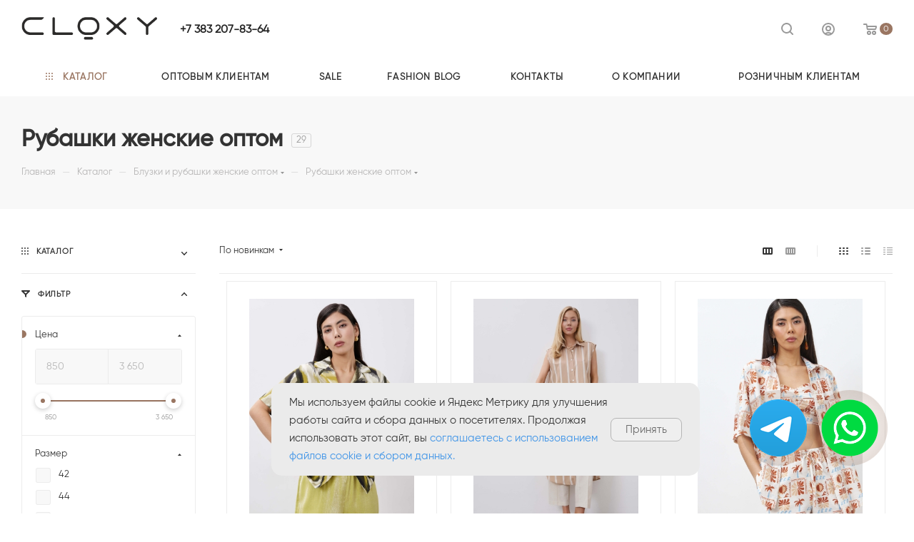

--- FILE ---
content_type: text/html; charset=UTF-8
request_url: https://cloxywear.ru/catalog/bluzki-i-rubashki/rubashki/?PAGEN_1=2
body_size: 55825
content:
<!DOCTYPE html>
<html xmlns="http://www.w3.org/1999/xhtml" xml:lang="ru" lang="ru"  >
<head><link rel="prev" href="https://cloxywear.ru/catalog/bluzki-i-rubashki/rubashki/" /><link rel="canonical" href="https://cloxywear.ru/catalog/bluzki-i-rubashki/rubashki/" />
	<title>Рубашки женские оптом купить с доставкой | CLOXY WEAR</title>
	<meta name="viewport" content="initial-scale=1.0, width=device-width, maximum-scale=1" />
	<meta name="HandheldFriendly" content="true" />
	<meta name="yes" content="yes" />
	<meta name="apple-mobile-web-app-status-bar-style" content="black" />
	<meta name="SKYPE_TOOLBAR" content="SKYPE_TOOLBAR_PARSER_COMPATIBLE" />
	<meta http-equiv="Content-Type" content="text/html; charset=UTF-8" />
<meta name="keywords" content="блузки и рубашки женские оптом, блузки и рубашки женские оптом купить, мелкий опт, заказать, купить, доставка" />
<meta name="description" content="Купить женские рубашки оптом в интернет магазине CLOXY WEAR. Скидка за объем. Закрытые распродажи. Ткани премиум качества. Бонусные системы. Свое дизайн-бюро, японское швейное оборудование." />
<script data-skip-moving="true">(function(w, d, n) {var cl = "bx-core";var ht = d.documentElement;var htc = ht ? ht.className : undefined;if (htc === undefined || htc.indexOf(cl) !== -1){return;}var ua = n.userAgent;if (/(iPad;)|(iPhone;)/i.test(ua)){cl += " bx-ios";}else if (/Windows/i.test(ua)){cl += ' bx-win';}else if (/Macintosh/i.test(ua)){cl += " bx-mac";}else if (/Linux/i.test(ua) && !/Android/i.test(ua)){cl += " bx-linux";}else if (/Android/i.test(ua)){cl += " bx-android";}cl += (/(ipad|iphone|android|mobile|touch)/i.test(ua) ? " bx-touch" : " bx-no-touch");cl += w.devicePixelRatio && w.devicePixelRatio >= 2? " bx-retina": " bx-no-retina";if (/AppleWebKit/.test(ua)){cl += " bx-chrome";}else if (/Opera/.test(ua)){cl += " bx-opera";}else if (/Firefox/.test(ua)){cl += " bx-firefox";}ht.className = htc ? htc + " " + cl : cl;})(window, document, navigator);</script>

<link href="/bitrix/css/aspro.max/notice.min.css?16605731602876"  rel="stylesheet" />
<link href="/bitrix/js/ui/design-tokens/dist/ui.design-tokens.min.css?174241403023463"  rel="stylesheet" />
<link href="/bitrix/js/ui/fonts/opensans/ui.font.opensans.min.css?16741963492320"  rel="stylesheet" />
<link href="/bitrix/js/main/popup/dist/main.popup.bundle.min.css?174241412326589"  rel="stylesheet" />
<link href="/bitrix/cache/css/s1/aspro_max/page_349b334658c5726a6c8a48255d681293/page_349b334658c5726a6c8a48255d681293_v1.css?174253766090515"  rel="stylesheet" />
<link href="/bitrix/cache/css/s1/aspro_max/default_1d3f015c1449e202636a44bce3aca5aa/default_1d3f015c1449e202636a44bce3aca5aa_v1.css?17425376602533"  rel="stylesheet" />
<link href="/bitrix/cache/css/s1/aspro_max/template_6ac4f62ade553bbd56ca504f70449eb4/template_6ac4f62ade553bbd56ca504f70449eb4_v1.css?17635366521237265"  data-template-style="true" rel="stylesheet" />


<script type="extension/settings" data-extension="currency.currency-core">{"region":"ru"}</script>


<script data-skip-moving='true'>window['asproRecaptcha'] = {params: {'recaptchaColor':'','recaptchaLogoShow':'','recaptchaSize':'','recaptchaBadge':'','recaptchaLang':'ru'},key: '6LfHHqYrAAAAAPTfR31PeAMmRIUzxKD0tVTgfLQ-',ver: '3'};</script>
<script data-skip-moving='true'>!function(c,t,n,p){function s(e){var a=t.getElementById(e);if(a&&!(a.className.indexOf("g-recaptcha")<0)&&c.grecaptcha)if("3"==c[p].ver)a.innerHTML='<textarea class="g-recaptcha-response" style="display:none;resize:0;" name="g-recaptcha-response"></textarea>',grecaptcha.ready(function(){grecaptcha.execute(c[p].key,{action:"maxscore"}).then(function(e){a.innerHTML='<textarea class="g-recaptcha-response" style="display:none;resize:0;" name="g-recaptcha-response">'+e+"</textarea>"})});else{if(a.children.length)return;var r=grecaptcha.render(e,{sitekey:c[p].key+"",theme:c[p].params.recaptchaColor+"",size:c[p].params.recaptchaSize+"",callback:"onCaptchaVerify"+c[p].params.recaptchaSize,badge:c[p].params.recaptchaBadge});$(a).attr("data-widgetid",r)}}c.onLoadRenderRecaptcha=function(){var e=[];for(var a in c[n].args)if(c[n].args.hasOwnProperty(a)){var r=c[n].args[a][0];-1==e.indexOf(r)&&(e.push(r),s(r))}c[n]=function(e){s(e)}},c[n]=c[n]||function(){var e,a,r;c[n].args=c[n].args||[],c[n].args.push(arguments),a="recaptchaApiLoader",(e=t).getElementById(a)||((r=e.createElement("script")).id=a,r.src="//www.google.com/recaptcha/api.js?hl="+c[p].params.recaptchaLang+"&onload=onLoadRenderRecaptcha&render="+("3"==c[p].ver?c[p].key:"explicit"),e.head.appendChild(r))}}(window,document,"renderRecaptchaById","asproRecaptcha");</script>
<script data-skip-moving='true'>!function(){function d(a){for(var e=a;e;)if("form"===(e=e.parentNode).nodeName.toLowerCase())return e;return null}function i(a){var e=[],t=null,n=!1;void 0!==a&&(n=null!==a),t=n?a.getElementsByTagName("input"):document.getElementsByName("captcha_word");for(var r=0;r<t.length;r++)"captcha_word"===t[r].name&&e.push(t[r]);return e}function l(a){for(var e=[],t=a.getElementsByTagName("img"),n=0;n<t.length;n++)!/\/bitrix\/tools\/captcha.php\?(captcha_code|captcha_sid)=[^>]*?/i.test(t[n].src)&&"captcha"!==t[n].id||e.push(t[n]);return e}function h(a){var e="recaptcha-dynamic-"+(new Date).getTime();if(null!==document.getElementById(e)){for(var t=null;t=Math.floor(65535*Math.random()),null!==document.getElementById(e+t););e+=t}var n=document.createElement("div");n.id=e,n.className="g-recaptcha",n.attributes["data-sitekey"]=window.asproRecaptcha.key,a.parentNode&&(a.parentNode.className+=" recaptcha_text",a.parentNode.replaceChild(n,a)),"3"==window.asproRecaptcha.ver&&(a.closest(".captcha-row").style.display="none"),renderRecaptchaById(e)}function a(){for(var a,e,t,n,r=function(){var a=i(null);if(0===a.length)return[];for(var e=[],t=0;t<a.length;t++){var n=d(a[t]);null!==n&&e.push(n)}return e}(),c=0;c<r.length;c++){var o=r[c],p=i(o);if(0!==p.length){var s=l(o);if(0!==s.length){for(a=0;a<p.length;a++)h(p[a]);for(a=0;a<s.length;a++)t=s[a],n="[data-uri]",t.attributes.src=n,t.style.display="none","src"in t&&(t.parentNode&&-1===t.parentNode.className.indexOf("recaptcha_tmp_img")&&(t.parentNode.className+=" recaptcha_tmp_img"),t.src=n);e=o,"function"==typeof $&&$(e).find(".captcha-row label > span").length&&$(e).find(".captcha-row label > span").html(BX.message("RECAPTCHA_TEXT")+' <span class="star">*</span>')}}}}document.addEventListener?document.addEventListener("DOMNodeInserted",function(){try{return(function(){if("undefined"!=typeof renderRecaptchaById)for(var a=document.getElementsByClassName("g-recaptcha"),e=0;e<a.length;e++){var t=a[e];if(0===t.innerHTML.length){var n=t.id;if("string"==typeof n&&0!==n.length){if("3"==window.asproRecaptcha.ver)t.closest(".captcha-row").style.display="none";else if("function"==typeof $){var r=$(t).closest(".captcha-row");r.length&&(r.addClass(window.asproRecaptcha.params.recaptchaSize+" logo_captcha_"+window.asproRecaptcha.params.recaptchaLogoShow+" "+window.asproRecaptcha.params.recaptchaBadge),r.find(".captcha_image").addClass("recaptcha_tmp_img"),r.find(".captcha_input").addClass("recaptcha_text"),"invisible"!==window.asproRecaptcha.params.recaptchaSize&&(r.find("input.recaptcha").length||$('<input type="text" class="recaptcha" value="" />').appendTo(r)))}renderRecaptchaById(n)}}}}(),window.renderRecaptchaById&&window.asproRecaptcha&&window.asproRecaptcha.key)?(a(),!0):(console.error("Bad captcha keys or module error"),!0)}catch(a){return console.error(a),!0}},!1):console.warn("Your browser does not support dynamic ReCaptcha replacement")}();</script>
<link href="/local/templates/aspro_max/css/critical.min.css?167877464324" data-skip-moving="true" rel="stylesheet">
<meta name="theme-color" content="#9a7662">
<style>:root{--theme-base-color: #9a7662;--theme-base-opacity-color: #9a76621a;--theme-base-color-hue:21;--theme-base-color-saturation:22%;--theme-base-color-lightness:49%;}</style>
<style>html {--theme-page-width: 1700px;--theme-page-width-padding: 32px}</style>
<script data-skip-moving="true">window.lazySizesConfig = window.lazySizesConfig || {};lazySizesConfig.loadMode = 1;lazySizesConfig.expand = 200;lazySizesConfig.expFactor = 1;lazySizesConfig.hFac = 0.1;window.lazySizesConfig.lazyClass = "lazy";</script>
<script src="/local/templates/aspro_max/js/lazysizes.min.js" data-skip-moving="true" defer></script>
<script src="/local/templates/aspro_max/js/ls.unveilhooks.min.js" data-skip-moving="true" defer></script>
<link href="/local/templates/aspro_max/css/print.min.css?167877464321755" data-template-style="true" rel="stylesheet" media="print">
					<script data-skip-moving="true" src="/bitrix/js/main/jquery/jquery-3.6.0.min.js"></script>
					<script data-skip-moving="true" src="/local/templates/aspro_max/js/speed.min.js?=1678774643"></script>
<link rel="shortcut icon" href="/favicon.ico" type="image/x-icon" />
<link rel="apple-touch-icon" sizes="180x180" href="/upload/CMax/128/o48ppvd6d2dvnrbp8d4rip2l1d00ncg7.png" />
<link rel="alternate" media="only screen and (max-width: 640px)" href="https://cloxywear.ru/catalog/bluzki-i-rubashki/rubashki/?PAGEN_1=2"/>
<meta property="ya:interaction" content="XML_FORM" />
<meta property="ya:interaction:url" content="https://cloxywear.ru/catalog/bluzki-i-rubashki/rubashki/?PAGEN_1=2&mode=xml" />
<meta property="og:image" content="https://cloxywear.ru/upload/iblock/9bf/lqiasumrylw5kx9mxj08uzsy9l8e4c0z/рубашка.png" />
<link rel="image_src" href="https://cloxywear.ru/upload/iblock/9bf/lqiasumrylw5kx9mxj08uzsy9l8e4c0z/рубашка.png"  />
<meta property="og:title" content="Рубашки женские оптом купить с доставкой | CLOXY WEAR" />
<meta property="og:type" content="website" />
<meta property="og:url" content="https://cloxywear.ru/catalog/bluzki-i-rubashki/rubashki/?PAGEN_1=2" />
<meta property="og:description" content="Купить женские рубашки оптом в интернет магазине CLOXY WEAR. Скидка за объем. Закрытые распродажи. Ткани премиум качества. Бонусные системы. Свое дизайн-бюро, японское швейное оборудование." />
<script src="/local/templates/aspro_max/js/fetch/bottom_panel.js" data-skip-moving="true" defer=""></script>
<!-- Top.Mail.Ru counter --><noscript><div><img data-lazyload class="lazy" src="[data-uri]" data-src="https://top-fwz1.mail.ru/counter?id=3598966;js=na" style="position:absolute;left:-9999px;" alt="Top.Mail.Ru" /></div></noscript><!-- /Top.Mail.Ru counter -->

		    	    <!-- Google Tag Manager -->
        <!-- End Google Tag Manager -->
		<!-- Google tag (gtag.js) -->
		    <meta name="mailru-verification" content="22379b68c46ede1f" />
<meta name="yandex-verification" content="3c17b471f9ba3fba" />
<!-- BEGIN WHATSAPP INTEGRATION WITH ROISTAT -->
<div class="js-whatsapp-message-container" style="display:none;">Отправьте номер вашей заявки, чтобы получить скидку от 3 до 7% на заказ: {roistat_visit}</div>
<!-- END WHATSAPP INTEGRATION WITH ROISTAT -->

</head>
<body class=" site_s1  fill_bg_n catalog-delayed-btn-N theme-light" id="main" data-site="/">
    <!-- Google Tag Manager (noscript) -->
    <noscript><iframe src="https://www.googletagmanager.com/ns.html?id=GTM-MTKZ8R7"
    height="0" width="0" style="display:none;visibility:hidden"></iframe></noscript>
    <!-- End Google Tag Manager (noscript) -->
	
	<div id="panel"></div>
	<!--'start_frame_cache_4i19eW'-->
<!--'end_frame_cache_4i19eW'-->				<!--'start_frame_cache_basketitems-component-block'-->												<div id="ajax_basket"></div>
					<!--'end_frame_cache_basketitems-component-block'-->								<div class="cd-modal-bg"></div>
		<script data-skip-moving="true">var solutionName = 'arMaxOptions';</script>
		<script src="/local/templates/aspro_max/js/setTheme.php?site_id=s1&site_dir=/" data-skip-moving="true"></script>
				<div class="wrapper1  header_bglight bg_none long_header colored_header with_left_block  catalog_page basket_normal basket_fill_WHITE side_LEFT block_side_NORMAL catalog_icons_N banner_auto  mheader-v1 header-v1 header-font-lower_N regions_N title_position_LEFT footer-v2 front-vindex1 mfixed_Y mfixed_view_always title-v4 lazy_Y with_phones dark-hover-overlay vertical-catalog-img landing-slider big-banners-mobile-slider bottom-icons-panel-N compact-breadcrumbs-N catalog-delayed-btn-N  ">

<div class="mega_fixed_menu scrollblock">
	<div class="maxwidth-theme">
		<svg class="svg svg-close" width="14" height="14" viewBox="0 0 14 14">
		  <path data-name="Rounded Rectangle 568 copy 16" d="M1009.4,953l5.32,5.315a0.987,0.987,0,0,1,0,1.4,1,1,0,0,1-1.41,0L1008,954.4l-5.32,5.315a0.991,0.991,0,0,1-1.4-1.4L1006.6,953l-5.32-5.315a0.991,0.991,0,0,1,1.4-1.4l5.32,5.315,5.31-5.315a1,1,0,0,1,1.41,0,0.987,0.987,0,0,1,0,1.4Z" transform="translate(-1001 -946)"></path>
		</svg>
		<i class="svg svg-close mask arrow"></i>
		<div class="row">
			<div class="col-md-9">
				<div class="left_menu_block">
					<div class="logo_block flexbox flexbox--row align-items-normal">
						<div class="logo">
                            <a href="/"><img src="/upload/CMax/b56/vql7p4zppp226benmrk4gavfrvl2f5nu/Cloxy Черный (1).png" alt="cloxy" title="cloxy wear" data-src="" /></a>						</div>
						<div class="top-description addr">
							Мода. Качество. Производство.						</div>
					</div>
					<div class="search_block">
						<div class="search_wrap">
							<div class="search-block">
									<div class="search-wrapper">
		<div id="title-search_mega_menu">
			<form action="/catalog/" class="search">
				<div class="search-input-div">
					<input class="search-input" id="title-search-input_mega_menu" type="text" name="q" value="" placeholder="Поиск" size="20" maxlength="50" autocomplete="off" />
				</div>
				<div class="search-button-div">
					<button class="btn btn-search" type="submit" name="s" value="Найти"><i class="svg search2  inline " aria-hidden="true"><svg width="17" height="17" ><use xlink:href="/local/templates/aspro_max/images/svg/header_icons_srite.svg#search"></use></svg></i></button>
					
					<span class="close-block inline-search-hide"><span class="svg svg-close close-icons"></span></span>
				</div>
			</form>
		</div>
	</div>
							</div>
						</div>
					</div>
										<!-- noindex -->

	<div class="burger_menu_wrapper">
		
			<div class="top_link_wrapper">
				<div class="menu-item dropdown catalog wide_menu  active">
					<div class="wrap">
						<a class="dropdown-toggle" href="/catalog/">
							<div class="link-title color-theme-hover">
																	<i class="svg inline  svg-inline-icon_catalog" aria-hidden="true" ><svg xmlns="http://www.w3.org/2000/svg" width="10" height="10" viewBox="0 0 10 10"><path  data-name="Rounded Rectangle 969 copy 7" class="cls-1" d="M644,76a1,1,0,1,1-1,1A1,1,0,0,1,644,76Zm4,0a1,1,0,1,1-1,1A1,1,0,0,1,648,76Zm4,0a1,1,0,1,1-1,1A1,1,0,0,1,652,76Zm-8,4a1,1,0,1,1-1,1A1,1,0,0,1,644,80Zm4,0a1,1,0,1,1-1,1A1,1,0,0,1,648,80Zm4,0a1,1,0,1,1-1,1A1,1,0,0,1,652,80Zm-8,4a1,1,0,1,1-1,1A1,1,0,0,1,644,84Zm4,0a1,1,0,1,1-1,1A1,1,0,0,1,648,84Zm4,0a1,1,0,1,1-1,1A1,1,0,0,1,652,84Z" transform="translate(-643 -76)"/></svg></i>																Каталог							</div>
						</a>
													<span class="tail"></span>
							<div class="burger-dropdown-menu row">
								<div class="menu-wrapper" >
									
																														<div class="col-md-4   ">
																						<a href="/catalog/sale/" class="color-theme-hover" title="SALE">
												<span class="name option-font-bold">SALE</span>
											</a>
																					</div>
									
																														<div class="col-md-4   ">
																						<a href="/catalog/novaya-kollektsiya/" class="color-theme-hover" title="НОВАЯ КОЛЛЕКЦИЯ">
												<span class="name option-font-bold">НОВАЯ КОЛЛЕКЦИЯ</span>
											</a>
																					</div>
									
																														<div class="col-md-4   ">
																						<a href="/catalog/plus-size/" class="color-theme-hover" title="PLUS SIZE">
												<span class="name option-font-bold">PLUS SIZE</span>
											</a>
																					</div>
									
																														<div class="col-md-4 dropdown-submenu active ">
																						<a href="/catalog/bluzki-i-rubashki/" class="color-theme-hover" title="Блузки и рубашки">
												<span class="name option-font-bold">Блузки и рубашки</span>
											</a>
																								<div class="burger-dropdown-menu toggle_menu">
																																									<div class="menu-item   ">
															<a href="/catalog/bluzki-i-rubashki/bluzki/" title="Блузки">
																<span class="name color-theme-hover">Блузки</span>
															</a>
																													</div>
																																									<div class="menu-item   active">
															<a href="/catalog/bluzki-i-rubashki/rubashki/" title="Рубашки">
																<span class="name color-theme-hover">Рубашки</span>
															</a>
																													</div>
																									</div>
																					</div>
									
																														<div class="col-md-4 dropdown-submenu  ">
																						<a href="/catalog/platya-i-sarafany/" class="color-theme-hover" title="Платья и сарафаны">
												<span class="name option-font-bold">Платья и сарафаны</span>
											</a>
																								<div class="burger-dropdown-menu toggle_menu">
																																									<div class="menu-item   ">
															<a href="/catalog/platya-i-sarafany/platya_1/" title="Платья">
																<span class="name color-theme-hover">Платья</span>
															</a>
																													</div>
																																									<div class="menu-item   ">
															<a href="/catalog/platya-i-sarafany/sarafany/" title="Сарафаны">
																<span class="name color-theme-hover">Сарафаны</span>
															</a>
																													</div>
																									</div>
																					</div>
									
																														<div class="col-md-4   ">
																						<a href="/catalog/pidzhaki-i-zhakety/" class="color-theme-hover" title="Пиджаки и жакеты">
												<span class="name option-font-bold">Пиджаки и жакеты</span>
											</a>
																					</div>
									
																														<div class="col-md-4   ">
																						<a href="/catalog/zhilety/" class="color-theme-hover" title="Жилеты">
												<span class="name option-font-bold">Жилеты</span>
											</a>
																					</div>
									
																														<div class="col-md-4   ">
																						<a href="/catalog/yubki/" class="color-theme-hover" title="Юбки">
												<span class="name option-font-bold">Юбки</span>
											</a>
																					</div>
									
																														<div class="col-md-4   ">
																						<a href="/catalog/bryuki-1/" class="color-theme-hover" title="Брюки">
												<span class="name option-font-bold">Брюки</span>
											</a>
																					</div>
									
																														<div class="col-md-4   ">
																						<a href="/catalog/dzhempery-svitshoty-longslivy/" class="color-theme-hover" title="Джемперы, свитшоты, лонгсливы">
												<span class="name option-font-bold">Джемперы, свитшоты, лонгсливы</span>
											</a>
																					</div>
									
																														<div class="col-md-4   ">
																						<a href="/catalog/shorty/" class="color-theme-hover" title="Шорты">
												<span class="name option-font-bold">Шорты</span>
											</a>
																					</div>
									
																														<div class="col-md-4 dropdown-submenu  ">
																						<a href="/catalog/futbolki-i-topy/" class="color-theme-hover" title="Футболки и топы">
												<span class="name option-font-bold">Футболки и топы</span>
											</a>
																								<div class="burger-dropdown-menu toggle_menu">
																																									<div class="menu-item   ">
															<a href="/catalog/futbolki-i-topy/topy/" title="Топы">
																<span class="name color-theme-hover">Топы</span>
															</a>
																													</div>
																																									<div class="menu-item   ">
															<a href="/catalog/futbolki-i-topy/futbolki/" title="Футболки">
																<span class="name color-theme-hover">Футболки</span>
															</a>
																													</div>
																									</div>
																					</div>
																	</div>
							</div>
											</div>
				</div>
			</div>
					
		<div class="bottom_links_wrapper row">
								<div class="menu-item col-md-4 unvisible    ">
					<div class="wrap">
						<a class="" href="/company/informatsiya-dlya-optovykh-klientov/">
							<div class="link-title color-theme-hover">
																Оптовым клиентам							</div>
						</a>
											</div>
				</div>
								<div class="menu-item col-md-4 unvisible    ">
					<div class="wrap">
						<a class="" href="/catalog/sale/">
							<div class="link-title color-theme-hover">
																SALE							</div>
						</a>
											</div>
				</div>
								<div class="menu-item col-md-4 unvisible dropdown   ">
					<div class="wrap">
						<a class="dropdown-toggle" href="/fashion-blog/">
							<div class="link-title color-theme-hover">
																Fashion blog							</div>
						</a>
													<span class="tail"></span>
							<div class="burger-dropdown-menu">
								<div class="menu-wrapper" >
									
																														<div class="  ">
																						<a href="/fashion-blog/" class="color-theme-hover" title="Блог">
												<span class="name option-font-bold">Блог</span>
											</a>
																					</div>
									
																														<div class="dropdown-submenu  ">
																						<a href="/blog/" class="color-theme-hover" title="Lookbook">
												<span class="name option-font-bold">Lookbook</span>
											</a>
																								<div class="burger-dropdown-menu with_padding toggle_menu">
																																									<div class="menu-item   ">
															<a href="/fashion-blog/" title="Блог">
																<span class="name color-theme-hover">Блог</span>
															</a>
																													</div>
																																									<div class="menu-item   ">
															<a href="/blog/" title="Lookbook">
																<span class="name color-theme-hover">Lookbook</span>
															</a>
																													</div>
																									</div>
																					</div>
																	</div>
							</div>
											</div>
				</div>
								<div class="menu-item col-md-4 unvisible    ">
					<div class="wrap">
						<a class="" href="/contacts/">
							<div class="link-title color-theme-hover">
																Контакты							</div>
						</a>
											</div>
				</div>
								<div class="menu-item col-md-4 unvisible dropdown   ">
					<div class="wrap">
						<a class="dropdown-toggle" href="/company/">
							<div class="link-title color-theme-hover">
																О компании							</div>
						</a>
													<span class="tail"></span>
							<div class="burger-dropdown-menu">
								<div class="menu-wrapper" >
									
																														<div class="  ">
																						<a href="/company/" class="color-theme-hover" title="О нас">
												<span class="name option-font-bold">О нас</span>
											</a>
																					</div>
									
																														<div class="  ">
																						<a href="/company/informatsiya-dlya-optovykh-klientov/" class="color-theme-hover" title="Оптовым клиентам">
												<span class="name option-font-bold">Оптовым клиентам</span>
											</a>
																					</div>
									
																														<div class="  ">
																						<a href="/company/razmernaya-setka/" class="color-theme-hover" title="Размерная сетка">
												<span class="name option-font-bold">Размерная сетка</span>
											</a>
																					</div>
									
																														<div class="  ">
																						<a href="/company/reviews/" class="color-theme-hover" title="Отзывы">
												<span class="name option-font-bold">Отзывы</span>
											</a>
																					</div>
									
																														<div class="  ">
																						<a href="/company/vacancy/" class="color-theme-hover" title="Вакансии">
												<span class="name option-font-bold">Вакансии</span>
											</a>
																					</div>
																	</div>
							</div>
											</div>
				</div>
								<div class="menu-item col-md-4 unvisible    ">
					<div class="wrap">
						<a class="" href="/company/shops/">
							<div class="link-title color-theme-hover">
																Розничным клиентам							</div>
						</a>
											</div>
				</div>
					</div>

	</div>
					<!-- /noindex -->
														</div>
			</div>
			<div class="col-md-3">
				<div class="right_menu_block">
					<div class="contact_wrap">
						<div class="info">
							<div class="phone blocks">
								<div class="">
																	<!-- noindex -->
			<div class="phone with_dropdown white sm">
									<div class="wrap">
						<div>
									<i class="svg svg-inline-phone  inline " aria-hidden="true"><svg width="5" height="13" ><use xlink:href="/local/templates/aspro_max/images/svg/header_icons_srite.svg#phone_footer"></use></svg></i><a rel="nofollow" href="tel:+73832078364">+7 383 207-83-64</a>
										</div>
					</div>
											</div>
			<!-- /noindex -->
												</div>
								<div class="callback_wrap">
									<span class="callback-block animate-load font_upper colored" data-event="jqm" data-param-form_id="CALLBACK" data-name="callback">Заказать звонок</span>
								</div>
							</div>
							<div class="question_button_wrapper">
								<span class="btn btn-lg btn-transparent-border-color btn-wide animate-load colored_theme_hover_bg-el" data-event="jqm" data-param-form_id="ASK" data-name="ask">
									Задать вопрос								</span>
							</div>
							<div class="person_wrap">
		<!--'start_frame_cache_header-auth-block1'-->			<!-- noindex --><div class="auth_wr_inner "><a rel="nofollow" title="Мой кабинет" class="personal-link dark-color animate-load" data-event="jqm" data-param-backurl="/catalog/bluzki-i-rubashki/rubashki/?PAGEN_1=2" data-param-type="auth" data-name="auth" href="/personal/"><i class="svg svg-inline-cabinet big inline " aria-hidden="true"><svg width="18" height="18" ><use xlink:href="/local/templates/aspro_max/images/svg/header_icons_srite.svg#user"></use></svg></i><span class="wrap"><span class="name">Войти</span></span></a></div><!-- /noindex -->		<!--'end_frame_cache_header-auth-block1'-->
			<!--'start_frame_cache_mobile-basket-with-compare-block1'-->		<!-- noindex -->
					<div class="menu middle">
				<ul>
					<li class="counters">
						<a rel="nofollow" class="dark-color basket-link basket ready " href="/basket/">
							<i class="svg  svg-inline-basket" aria-hidden="true" ><svg class="" width="19" height="16" viewBox="0 0 19 16"><path data-name="Ellipse 2 copy 9" class="cls-1" d="M956.047,952.005l-0.939,1.009-11.394-.008-0.952-1-0.953-6h-2.857a0.862,0.862,0,0,1-.952-1,1.025,1.025,0,0,1,1.164-1h2.327c0.3,0,.6.006,0.6,0.006a1.208,1.208,0,0,1,1.336.918L943.817,947h12.23L957,948v1Zm-11.916-3,0.349,2h10.007l0.593-2Zm1.863,5a3,3,0,1,1-3,3A3,3,0,0,1,945.994,954.005ZM946,958a1,1,0,1,0-1-1A1,1,0,0,0,946,958Zm7.011-4a3,3,0,1,1-3,3A3,3,0,0,1,953.011,954.005ZM953,958a1,1,0,1,0-1-1A1,1,0,0,0,953,958Z" transform="translate(-938 -944)"></path></svg></i>							<span>Корзина<span class="count empted">0</span></span>
						</a>
					</li>
					<li class="counters">
						<a rel="nofollow" 
							class="dark-color basket-link delay ready " 
							href="javascript:void(0)"
							data-href="/basket/#delayed"
						>
							<i class="svg  svg-inline-basket" aria-hidden="true" ><svg xmlns="http://www.w3.org/2000/svg" width="16" height="13" viewBox="0 0 16 13"><defs><style>.clsw-1{fill:#fff;fill-rule:evenodd;}</style></defs><path class="clsw-1" d="M506.755,141.6l0,0.019s-4.185,3.734-5.556,4.973a0.376,0.376,0,0,1-.076.056,1.838,1.838,0,0,1-1.126.357,1.794,1.794,0,0,1-1.166-.4,0.473,0.473,0,0,1-.1-0.076c-1.427-1.287-5.459-4.878-5.459-4.878l0-.019A4.494,4.494,0,1,1,500,135.7,4.492,4.492,0,1,1,506.755,141.6Zm-3.251-5.61A2.565,2.565,0,0,0,501,138h0a1,1,0,1,1-2,0h0a2.565,2.565,0,0,0-2.506-2,2.5,2.5,0,0,0-1.777,4.264l-0.013.019L500,145.1l5.179-4.749c0.042-.039.086-0.075,0.126-0.117l0.052-.047-0.006-.008A2.494,2.494,0,0,0,503.5,135.993Z" transform="translate(-492 -134)"/></svg></i>							<span>Отложенные<span class="count empted">0</span></span>
						</a>
					</li>
				</ul>
			</div>
						<!-- /noindex -->
		<!--'end_frame_cache_mobile-basket-with-compare-block1'-->								</div>
						</div>
					</div>
					<div class="footer_wrap">
						
		
							<div class="email blocks color-theme-hover">
					<i class="svg inline  svg-inline-email" aria-hidden="true" ><svg xmlns="http://www.w3.org/2000/svg" width="11" height="9" viewBox="0 0 11 9"><path  data-name="Rectangle 583 copy 16" class="cls-1" d="M367,142h-7a2,2,0,0,1-2-2v-5a2,2,0,0,1,2-2h7a2,2,0,0,1,2,2v5A2,2,0,0,1,367,142Zm0-2v-3.039L364,139h-1l-3-2.036V140h7Zm-6.634-5,3.145,2.079L366.634,135h-6.268Z" transform="translate(-358 -133)"/></svg></i>					<a href="mailto:sales@cloxywear.ru">sales@cloxywear.ru</a>				</div>
		
		
							<div class="address blocks">
					<i class="svg inline  svg-inline-addr" aria-hidden="true" ><svg xmlns="http://www.w3.org/2000/svg" width="9" height="12" viewBox="0 0 9 12"><path class="cls-1" d="M959.135,82.315l0.015,0.028L955.5,87l-3.679-4.717,0.008-.013a4.658,4.658,0,0,1-.83-2.655,4.5,4.5,0,1,1,9,0A4.658,4.658,0,0,1,959.135,82.315ZM955.5,77a2.5,2.5,0,0,0-2.5,2.5,2.467,2.467,0,0,0,.326,1.212l-0.014.022,2.181,3.336,2.034-3.117c0.033-.046.063-0.094,0.093-0.142l0.066-.1-0.007-.009a2.468,2.468,0,0,0,.32-1.2A2.5,2.5,0,0,0,955.5,77Z" transform="translate(-951 -75)"/></svg></i>					630015, г. Новосибирск, улица Королёва 40, к.40				</div>
		
							<div class="social-block">
							<div class="social-icons">
		<!-- noindex -->
	<ul>
													<li class="telegram">
				<a href="https://t.me/cloxy_opt" target="_blank" rel="nofollow" title="Telegram">
					Telegram				</a>
			</li>
							<li class="ytb">
				<a href="https://www.youtube.com/@cloxywear/featured" target="_blank" rel="nofollow" title="YouTube">
					YouTube				</a>
			</li>
																		<li class="whats">
				<a href="https://wa.me/79955764214" target="_blank" rel="nofollow" title="WhatsApp">
					WhatsApp				</a>
			</li>
											<li class="pinterest">
				<a href="https://ru.pinterest.com/cloxywear/" target="_blank" rel="nofollow" title="Pinterest">
					Pinterest				</a>
			</li>
							</ul>
	<!-- /noindex -->
</div>						</div>
					</div>
				</div>
			</div>
		</div>
	</div>
</div>
<div class="header_wrap visible-lg visible-md title-v4 ">
	<header id="header">
		<div class="header-wrapper">
	<div class="logo_and_menu-row header__top-part">
		<div class="maxwidth-theme logo-row">
			<div class="header__top-inner">
				<div class="logo-block floated header__top-item no-shrinked">
						<div class="logo">
														<a href="/"><img src="/upload/CMax/b56/vql7p4zppp226benmrk4gavfrvl2f5nu/Cloxy Черный (1).png" alt="cloxy" title="cloxy wear" data-src="" /></a>						</div>
				</div>
				<div class="float_wrapper header__top-item ">
					<div class="hidden-sm hidden-xs">
						<div class="top-description addr">
							Мода. Качество. Производство.						</div>
					</div>
				</div>
				
				<div class="header__top-item flex1">
					<div class="wrap_icon inner-table-block">
						<div class="phone-block flexbox flexbox--row fontUp">
																							<!-- noindex -->
			<div class="phone with_dropdown no-icons">
									<i class="svg svg-inline-phone  inline " aria-hidden="true"><svg width="5" height="13" ><use xlink:href="/local/templates/aspro_max/images/svg/header_icons_srite.svg#phone_black"></use></svg></i><a rel="nofollow" href="tel:+73832078364">+7 383 207-83-64</a>
											</div>
			<!-- /noindex -->
																								</div>
					</div>
				</div>
				<div class="right-icons wb header__top-item">
					<div class="line-block line-block--40 line-block--40-1200">
																			
						<div class="line-block__item no-shrinked">
							<div class="wrap_icon">
								<button class="top-btn inline-search-show">
									<i class="svg svg-inline-search inline " aria-hidden="true"><svg width="17" height="17" ><use xlink:href="/local/templates/aspro_max/images/svg/header_icons_srite.svg#search"></use></svg></i>									<span class="title">Поиск</span>
								</button>
							</div>
						</div>
						<div class="line-block__item no-shrinked">
							<div class="wrap_icon inner-table-block person">
		<!--'start_frame_cache_header-auth-block2'-->			<!-- noindex --><div class="auth_wr_inner "><a rel="nofollow" title="Мой кабинет" class="personal-link dark-color animate-load" data-event="jqm" data-param-backurl="/catalog/bluzki-i-rubashki/rubashki/?PAGEN_1=2" data-param-type="auth" data-name="auth" href="/personal/"><i class="svg svg-inline-cabinet big inline " aria-hidden="true"><svg width="18" height="18" ><use xlink:href="/local/templates/aspro_max/images/svg/header_icons_srite.svg#user"></use></svg></i><span class="wrap"><span class="name">Войти</span></span></a></div><!-- /noindex -->		<!--'end_frame_cache_header-auth-block2'-->
								</div>
						</div>
																								<!--'start_frame_cache_header-basket-with-compare-block1'-->													<!-- noindex -->
											<div class="wrap_icon wrap_basket baskets line-block__item">
											<a 
							rel="nofollow" 
							class="basket-link delay  big " 
							href="javascript:void(0)"
							data-href="/basket/#delayed" 
							title="Список отложенных товаров пуст"
						>
							<span class="js-basket-block">
								<i class="svg wish big inline " aria-hidden="true"><svg width="20" height="16" ><use xlink:href="/local/templates/aspro_max/images/svg/header_icons_srite.svg#chosen"></use></svg></i>								<span class="title dark_link">Отложенные</span>
								<span class="count">0</span>
							</span>
						</a>
											</div>
																<div class="wrap_icon wrap_basket baskets line-block__item top_basket">
											<a rel="nofollow" class="basket-link basket   big " href="/basket/" title="Корзина пуста">
							<span class="js-basket-block">
								<i class="svg basket big inline " aria-hidden="true"><svg width="19" height="16" ><use xlink:href="/local/templates/aspro_max/images/svg/header_icons_srite.svg#basket"></use></svg></i>																<span class="title dark_link">Корзина</span>
								<span class="count">0</span>
															</span>
						</a>
						<span class="basket_hover_block loading_block loading_block_content"></span>
											</div>
										<!-- /noindex -->
							<!--'end_frame_cache_header-basket-with-compare-block1'-->													
					</div>	
				</div>
			</div>
		</div>
	</div>
	<div class="menu-row middle-block bglight bg_none">
		<div class="maxwidth-theme">
			<div class="row">
				<div class="col-md-12">
					<div class="menu-only">
						<nav class="mega-menu sliced">
			<div class="table-menu">
		<table>
			<tr>
					<td class="menu-item unvisible dropdown catalog wide_menu  active">
						<div class="wrap">
							<a class="dropdown-toggle" href="/catalog/">
								<div>
																			<i class="svg inline  svg-inline-icon_catalog" aria-hidden="true" ><svg xmlns="http://www.w3.org/2000/svg" width="10" height="10" viewBox="0 0 10 10"><path  data-name="Rounded Rectangle 969 copy 7" class="cls-1" d="M644,76a1,1,0,1,1-1,1A1,1,0,0,1,644,76Zm4,0a1,1,0,1,1-1,1A1,1,0,0,1,648,76Zm4,0a1,1,0,1,1-1,1A1,1,0,0,1,652,76Zm-8,4a1,1,0,1,1-1,1A1,1,0,0,1,644,80Zm4,0a1,1,0,1,1-1,1A1,1,0,0,1,648,80Zm4,0a1,1,0,1,1-1,1A1,1,0,0,1,652,80Zm-8,4a1,1,0,1,1-1,1A1,1,0,0,1,644,84Zm4,0a1,1,0,1,1-1,1A1,1,0,0,1,648,84Zm4,0a1,1,0,1,1-1,1A1,1,0,0,1,652,84Z" transform="translate(-643 -76)"/></svg></i>																		Каталог																			<i class="svg svg-inline-down" aria-hidden="true"><svg width="5" height="3" ><use xlink:href="/local/templates/aspro_max/images/svg/trianglearrow_sprite.svg#trianglearrow_down"></use></svg></i>																	</div>
							</a>
																							<span class="tail"></span>
								<div class="dropdown-menu with_right_block  BANNER">
																		<div class="customScrollbar scrollblock scrollblock--thick">
																					<div class="right-side">
												<div class="right-content">
																																			<div class=" owl-carousel-hover loader_circle  		 swipeignore owl-theme owl-bg-nav short-nav owl-dots " data-plugin-options='{"items": "1", "autoplay" : false, "autoplayTimeout" : "5000", "autoplayHoverPause" : "true", "smartSpeed":"1000", "dots": true, "nav": true, "loop": false, "rewind":true, "margin": 10}'>
									<div class="banner  item CROP   "  id="bx_3218110189_157687">

						<img data-lazyload src="[data-uri]" data-src="/upload/webp/resize_cache/1b3/mnynay0r5e5w9dk2i7x3l1azk78d92kw/500_500_1/cloxy1302.webp" alt="Весна 1.3 2026" title="Весна 1.3 2026" class="lazy " />

												</div>
					</div>
    																									</div>
											</div>
										<ul class="menu-wrapper menu-type-1" >
																																																																										<li class="    parent-items">
																																							<a href="/catalog/sale/" title="SALE">
						<span class="name ">SALE</span>							</a>
																																			</li>
																																																																																						<li class="    parent-items">
																																							<a href="/catalog/novaya-kollektsiya/" title="НОВАЯ КОЛЛЕКЦИЯ">
						<span class="name ">НОВАЯ КОЛЛЕКЦИЯ</span>							</a>
																																			</li>
																																																																																						<li class="    parent-items">
																																							<a href="/catalog/plus-size/" title="PLUS SIZE">
						<span class="name ">PLUS SIZE</span>							</a>
																																			</li>
																																																																																						<li class="  active  parent-items">
																																							<a href="/catalog/bluzki-i-rubashki/" title="Блузки и рубашки">
						<span class="name ">Блузки и рубашки</span>							</a>
																																			</li>
																																																																																						<li class="    parent-items">
																																							<a href="/catalog/platya-i-sarafany/" title="Платья и сарафаны">
						<span class="name ">Платья и сарафаны</span>							</a>
																																			</li>
																																																																																						<li class="    parent-items">
																																							<a href="/catalog/pidzhaki-i-zhakety/" title="Пиджаки и жакеты">
						<span class="name ">Пиджаки и жакеты</span>							</a>
																																			</li>
																																																																																						<li class="    parent-items">
																																							<a href="/catalog/zhilety/" title="Жилеты">
						<span class="name ">Жилеты</span>							</a>
																																			</li>
																																																																																						<li class="    parent-items">
																																							<a href="/catalog/yubki/" title="Юбки">
						<span class="name ">Юбки</span>							</a>
																																			</li>
																																																																																						<li class="    parent-items">
																																							<a href="/catalog/bryuki-1/" title="Брюки">
						<span class="name ">Брюки</span>							</a>
																																			</li>
																																																																																						<li class="    parent-items">
																																							<a href="/catalog/dzhempery-svitshoty-longslivy/" title="Джемперы, свитшоты, лонгсливы">
						<span class="name ">Джемперы, свитшоты, лонгсливы</span>							</a>
																																			</li>
																																																																																						<li class="    parent-items">
																																							<a href="/catalog/shorty/" title="Шорты">
						<span class="name ">Шорты</span>							</a>
																																			</li>
																																																																																						<li class="    parent-items">
																																							<a href="/catalog/futbolki-i-topy/" title="Футболки и топы">
						<span class="name ">Футболки и топы</span>							</a>
																																			</li>
																																	</ul>
									</div>
																	</div>
													</div>
					</td>
					<td class="menu-item unvisible    ">
						<div class="wrap">
							<a class="" href="/company/informatsiya-dlya-optovykh-klientov/">
								<div>
																		Оптовым клиентам																	</div>
							</a>
													</div>
					</td>
					<td class="menu-item unvisible    ">
						<div class="wrap">
							<a class="" href="/catalog/sale/">
								<div>
																		SALE																	</div>
							</a>
													</div>
					</td>
					<td class="menu-item unvisible dropdown   ">
						<div class="wrap">
							<a class="dropdown-toggle" href="/fashion-blog/">
								<div>
																		Fashion blog																	</div>
							</a>
																							<span class="tail"></span>
								<div class="dropdown-menu   BANNER">
																		<div class="customScrollbar ">
										<ul class="menu-wrapper menu-type-1" >
																																																																										<li class="    parent-items">
																																							<a href="/fashion-blog/" title="Блог">
						<span class="name ">Блог</span>							</a>
																																			</li>
																																																																																						<li class="    parent-items">
																																							<a href="/blog/" title="Lookbook">
						<span class="name ">Lookbook</span>							</a>
																																			</li>
																																	</ul>
									</div>
																	</div>
													</div>
					</td>
					<td class="menu-item unvisible    ">
						<div class="wrap">
							<a class="" href="/contacts/">
								<div>
																		Контакты																	</div>
							</a>
													</div>
					</td>
					<td class="menu-item unvisible dropdown   ">
						<div class="wrap">
							<a class="dropdown-toggle" href="/company/">
								<div>
																		О компании																	</div>
							</a>
																							<span class="tail"></span>
								<div class="dropdown-menu   BANNER">
																		<div class="customScrollbar ">
										<ul class="menu-wrapper menu-type-1" >
																																																																										<li class="    parent-items">
																																							<a href="/company/" title="О нас">
						<span class="name ">О нас</span>							</a>
																																			</li>
																																																																																						<li class="    parent-items">
																																							<a href="/company/informatsiya-dlya-optovykh-klientov/" title="Оптовым клиентам">
						<span class="name ">Оптовым клиентам</span>							</a>
																																			</li>
																																																																																						<li class="    parent-items">
																																							<a href="/company/razmernaya-setka/" title="Размерная сетка">
						<span class="name ">Размерная сетка</span>							</a>
																																			</li>
																																																																																						<li class="    parent-items">
																																							<a href="/company/reviews/" title="Отзывы">
						<span class="name ">Отзывы</span>							</a>
																																			</li>
																																																																																						<li class="    parent-items">
																																							<a href="/company/vacancy/" title="Вакансии">
						<span class="name ">Вакансии</span>							</a>
																																			</li>
																																	</ul>
									</div>
																	</div>
													</div>
					</td>
					<td class="menu-item unvisible    ">
						<div class="wrap">
							<a class="" href="/company/shops/">
								<div>
																		Розничным клиентам																	</div>
							</a>
													</div>
					</td>
				<td class="menu-item dropdown js-dropdown nosave unvisible">
					<div class="wrap">
						<a class="dropdown-toggle more-items" href="#">
							<span>+ &nbsp;ЕЩЕ</span>
						</a>
						<span class="tail"></span>
						<ul class="dropdown-menu"></ul>
					</div>
				</td>
			</tr>
		</table>
	</div>
	<script data-skip-moving="true">
		CheckTopMenuDotted();
	</script>
						</nav>
					</div>
				</div>
			</div>
		</div>
	</div>
	<div class="line-row visible-xs"></div>
</div>	</header>
</div>
	<div id="headerfixed">
		<div class="maxwidth-theme">
	<div class="logo-row v2 margin0 menu-row">
		<div class="header__top-inner">
							<div class="header__top-item">
					<div class="burger inner-table-block"><i class="svg inline  svg-inline-burger dark" aria-hidden="true" ><svg width="16" height="12" viewBox="0 0 16 12"><path data-name="Rounded Rectangle 81 copy 4" class="cls-1" d="M872,958h-8a1,1,0,0,1-1-1h0a1,1,0,0,1,1-1h8a1,1,0,0,1,1,1h0A1,1,0,0,1,872,958Zm6-5H864a1,1,0,0,1,0-2h14A1,1,0,0,1,878,953Zm0-5H864a1,1,0,0,1,0-2h14A1,1,0,0,1,878,948Z" transform="translate(-863 -946)"></path></svg></i></div>
				</div>	
							<div class="header__top-item no-shrinked">
					<div class="inner-table-block nopadding logo-block">
						<div class="logo">
							<a href="/"><img src="/upload/CMax/b56/vql7p4zppp226benmrk4gavfrvl2f5nu/Cloxy Черный (1).png" alt="cloxy" title="cloxy wear" data-src="" /></a>						</div>
					</div>
				</div>	
						<div class="header__top-item minwidth0 flex1">
				<div class="menu-block">
					<div class="navs table-menu js-nav">
												<!-- noindex -->
						<nav class="mega-menu sliced">
		<div class="table-menu">
		<table>
			<tr>
					<td class="menu-item unvisible dropdown catalog wide_menu  active">
						<div class="wrap">
							<a class="dropdown-toggle" href="/catalog/">
								<div>
																			<i class="svg inline  svg-inline-icon_catalog" aria-hidden="true" ><svg xmlns="http://www.w3.org/2000/svg" width="10" height="10" viewBox="0 0 10 10"><path  data-name="Rounded Rectangle 969 copy 7" class="cls-1" d="M644,76a1,1,0,1,1-1,1A1,1,0,0,1,644,76Zm4,0a1,1,0,1,1-1,1A1,1,0,0,1,648,76Zm4,0a1,1,0,1,1-1,1A1,1,0,0,1,652,76Zm-8,4a1,1,0,1,1-1,1A1,1,0,0,1,644,80Zm4,0a1,1,0,1,1-1,1A1,1,0,0,1,648,80Zm4,0a1,1,0,1,1-1,1A1,1,0,0,1,652,80Zm-8,4a1,1,0,1,1-1,1A1,1,0,0,1,644,84Zm4,0a1,1,0,1,1-1,1A1,1,0,0,1,648,84Zm4,0a1,1,0,1,1-1,1A1,1,0,0,1,652,84Z" transform="translate(-643 -76)"/></svg></i>																		Каталог																			<i class="svg svg-inline-down" aria-hidden="true"><svg width="5" height="3" ><use xlink:href="/local/templates/aspro_max/images/svg/trianglearrow_sprite.svg#trianglearrow_down"></use></svg></i>																	</div>
							</a>
																							<span class="tail"></span>
								<div class="dropdown-menu with_right_block  BANNER">
																		<div class="customScrollbar scrollblock scrollblock--thick">
																					<div class="right-side">
												<div class="right-content">
																																			<div class=" owl-carousel-hover loader_circle  		 swipeignore owl-theme owl-bg-nav short-nav owl-dots " data-plugin-options='{"items": "1", "autoplay" : false, "autoplayTimeout" : "5000", "autoplayHoverPause" : "true", "smartSpeed":"1000", "dots": true, "nav": true, "loop": false, "rewind":true, "margin": 10}'>
									<div class="banner  item CROP   "  id="bx_651765591_157687">

						<img data-lazyload src="[data-uri]" data-src="/upload/webp/resize_cache/1b3/mnynay0r5e5w9dk2i7x3l1azk78d92kw/500_500_1/cloxy1302.webp" alt="Весна 1.3 2026" title="Весна 1.3 2026" class="lazy " />

												</div>
					</div>
    																									</div>
											</div>
										<ul class="menu-wrapper menu-type-1" >
																																																																										<li class="    parent-items">
																																							<a href="/catalog/sale/" title="SALE">
						<span class="name ">SALE</span>							</a>
																																			</li>
																																																																																						<li class="    parent-items">
																																							<a href="/catalog/novaya-kollektsiya/" title="НОВАЯ КОЛЛЕКЦИЯ">
						<span class="name ">НОВАЯ КОЛЛЕКЦИЯ</span>							</a>
																																			</li>
																																																																																						<li class="    parent-items">
																																							<a href="/catalog/plus-size/" title="PLUS SIZE">
						<span class="name ">PLUS SIZE</span>							</a>
																																			</li>
																																																																																						<li class="  active  parent-items">
																																							<a href="/catalog/bluzki-i-rubashki/" title="Блузки и рубашки">
						<span class="name ">Блузки и рубашки</span>							</a>
																																			</li>
																																																																																						<li class="    parent-items">
																																							<a href="/catalog/platya-i-sarafany/" title="Платья и сарафаны">
						<span class="name ">Платья и сарафаны</span>							</a>
																																			</li>
																																																																																						<li class="    parent-items">
																																							<a href="/catalog/pidzhaki-i-zhakety/" title="Пиджаки и жакеты">
						<span class="name ">Пиджаки и жакеты</span>							</a>
																																			</li>
																																																																																						<li class="    parent-items">
																																							<a href="/catalog/zhilety/" title="Жилеты">
						<span class="name ">Жилеты</span>							</a>
																																			</li>
																																																																																						<li class="    parent-items">
																																							<a href="/catalog/yubki/" title="Юбки">
						<span class="name ">Юбки</span>							</a>
																																			</li>
																																																																																						<li class="    parent-items">
																																							<a href="/catalog/bryuki-1/" title="Брюки">
						<span class="name ">Брюки</span>							</a>
																																			</li>
																																																																																						<li class="    parent-items">
																																							<a href="/catalog/dzhempery-svitshoty-longslivy/" title="Джемперы, свитшоты, лонгсливы">
						<span class="name ">Джемперы, свитшоты, лонгсливы</span>							</a>
																																			</li>
																																																																																						<li class="    parent-items">
																																							<a href="/catalog/shorty/" title="Шорты">
						<span class="name ">Шорты</span>							</a>
																																			</li>
																																																																																						<li class="    parent-items">
																																							<a href="/catalog/futbolki-i-topy/" title="Футболки и топы">
						<span class="name ">Футболки и топы</span>							</a>
																																			</li>
																																	</ul>
									</div>
																	</div>
													</div>
					</td>
					<td class="menu-item unvisible    ">
						<div class="wrap">
							<a class="" href="/company/informatsiya-dlya-optovykh-klientov/">
								<div>
																		Оптовым клиентам																	</div>
							</a>
													</div>
					</td>
					<td class="menu-item unvisible    ">
						<div class="wrap">
							<a class="" href="/catalog/sale/">
								<div>
																		SALE																	</div>
							</a>
													</div>
					</td>
					<td class="menu-item unvisible dropdown   ">
						<div class="wrap">
							<a class="dropdown-toggle" href="/fashion-blog/">
								<div>
																		Fashion blog																	</div>
							</a>
																							<span class="tail"></span>
								<div class="dropdown-menu   BANNER">
																		<div class="customScrollbar ">
										<ul class="menu-wrapper menu-type-1" >
																																																																										<li class="    parent-items">
																																							<a href="/fashion-blog/" title="Блог">
						<span class="name ">Блог</span>							</a>
																																			</li>
																																																																																						<li class="    parent-items">
																																							<a href="/blog/" title="Lookbook">
						<span class="name ">Lookbook</span>							</a>
																																			</li>
																																	</ul>
									</div>
																	</div>
													</div>
					</td>
					<td class="menu-item unvisible    ">
						<div class="wrap">
							<a class="" href="/contacts/">
								<div>
																		Контакты																	</div>
							</a>
													</div>
					</td>
					<td class="menu-item unvisible dropdown   ">
						<div class="wrap">
							<a class="dropdown-toggle" href="/company/">
								<div>
																		О компании																	</div>
							</a>
																							<span class="tail"></span>
								<div class="dropdown-menu   BANNER">
																		<div class="customScrollbar ">
										<ul class="menu-wrapper menu-type-1" >
																																																																										<li class="    parent-items">
																																							<a href="/company/" title="О нас">
						<span class="name ">О нас</span>							</a>
																																			</li>
																																																																																						<li class="    parent-items">
																																							<a href="/company/informatsiya-dlya-optovykh-klientov/" title="Оптовым клиентам">
						<span class="name ">Оптовым клиентам</span>							</a>
																																			</li>
																																																																																						<li class="    parent-items">
																																							<a href="/company/razmernaya-setka/" title="Размерная сетка">
						<span class="name ">Размерная сетка</span>							</a>
																																			</li>
																																																																																						<li class="    parent-items">
																																							<a href="/company/reviews/" title="Отзывы">
						<span class="name ">Отзывы</span>							</a>
																																			</li>
																																																																																						<li class="    parent-items">
																																							<a href="/company/vacancy/" title="Вакансии">
						<span class="name ">Вакансии</span>							</a>
																																			</li>
																																	</ul>
									</div>
																	</div>
													</div>
					</td>
					<td class="menu-item unvisible    ">
						<div class="wrap">
							<a class="" href="/company/shops/">
								<div>
																		Розничным клиентам																	</div>
							</a>
													</div>
					</td>
				<td class="menu-item dropdown js-dropdown nosave unvisible">
					<div class="wrap">
						<a class="dropdown-toggle more-items" href="#">
							<span>+ &nbsp;ЕЩЕ</span>
						</a>
						<span class="tail"></span>
						<ul class="dropdown-menu"></ul>
					</div>
				</td>
			</tr>
		</table>
	</div>
	<script data-skip-moving="true">
		CheckTopMenuDotted();
	</script>
						</nav>
						<!-- /noindex -->
																	</div>
				</div>
			</div>	
			<div class="header__top-item">
				<div class="line-block line-block--40 line-block--40-1200 flexbox--justify-end">
																				<div class="line-block__item  no-shrinked">
						<div class=" inner-table-block">
							<div class="wrap_icon">
								<button class="top-btn inline-search-show dark-color">
									<i class="svg svg-inline-search inline " aria-hidden="true"><svg width="17" height="17" ><use xlink:href="/local/templates/aspro_max/images/svg/header_icons_srite.svg#search"></use></svg></i>								</button>
							</div>
						</div>
					</div>	
					<div class="line-block__item  no-shrinked">
						<div class=" inner-table-block nopadding small-block">
							<div class="wrap_icon wrap_cabinet">
		<!--'start_frame_cache_header-auth-block3'-->			<!-- noindex --><div class="auth_wr_inner "><a rel="nofollow" title="Мой кабинет" class="personal-link dark-color animate-load" data-event="jqm" data-param-backurl="/catalog/bluzki-i-rubashki/rubashki/?PAGEN_1=2" data-param-type="auth" data-name="auth" href="/personal/"><i class="svg svg-inline-cabinet big inline " aria-hidden="true"><svg width="18" height="18" ><use xlink:href="/local/templates/aspro_max/images/svg/header_icons_srite.svg#user"></use></svg></i></a></div><!-- /noindex -->		<!--'end_frame_cache_header-auth-block3'-->
								</div>
						</div>
					</div>
												<div class="line-block__item line-block line-block--40 line-block--40-1200">
																	<!--'start_frame_cache_header-basket-with-compare-block2'-->													<!-- noindex -->
											<a 
							rel="nofollow" 
							class="basket-link delay inner-table-block big " 
							href="javascript:void(0)"
							data-href="/basket/#delayed" 
							title="Список отложенных товаров пуст"
						>
							<span class="js-basket-block">
								<i class="svg wish big inline " aria-hidden="true"><svg width="20" height="16" ><use xlink:href="/local/templates/aspro_max/images/svg/header_icons_srite.svg#chosen"></use></svg></i>								<span class="title dark_link">Отложенные</span>
								<span class="count">0</span>
							</span>
						</a>
																<a rel="nofollow" class="basket-link basket  inner-table-block big " href="/basket/" title="Корзина пуста">
							<span class="js-basket-block">
								<i class="svg basket big inline " aria-hidden="true"><svg width="19" height="16" ><use xlink:href="/local/templates/aspro_max/images/svg/header_icons_srite.svg#basket"></use></svg></i>																<span class="title dark_link">Корзина</span>
								<span class="count">0</span>
															</span>
						</a>
						<span class="basket_hover_block loading_block loading_block_content"></span>
										<!-- /noindex -->
							<!--'end_frame_cache_header-basket-with-compare-block2'-->												</div>
									</div>	
			</div>	
		</div>
	</div>
</div>
	</div>
<div id="mobileheader" class="visible-xs visible-sm">
	<div class="mobileheader-v1">
	<div class="burger pull-left">
		<i class="svg inline  svg-inline-burger dark" aria-hidden="true" ><svg width="16" height="12" viewBox="0 0 16 12"><path data-name="Rounded Rectangle 81 copy 4" class="cls-1" d="M872,958h-8a1,1,0,0,1-1-1h0a1,1,0,0,1,1-1h8a1,1,0,0,1,1,1h0A1,1,0,0,1,872,958Zm6-5H864a1,1,0,0,1,0-2h14A1,1,0,0,1,878,953Zm0-5H864a1,1,0,0,1,0-2h14A1,1,0,0,1,878,948Z" transform="translate(-863 -946)"></path></svg></i>		<i class="svg inline  svg-inline-close dark" aria-hidden="true" ><svg xmlns="http://www.w3.org/2000/svg" width="16" height="16" viewBox="0 0 16 16"><path data-name="Rounded Rectangle 114 copy 3" class="cccls-1" d="M334.411,138l6.3,6.3a1,1,0,0,1,0,1.414,0.992,0.992,0,0,1-1.408,0l-6.3-6.306-6.3,6.306a1,1,0,0,1-1.409-1.414l6.3-6.3-6.293-6.3a1,1,0,0,1,1.409-1.414l6.3,6.3,6.3-6.3A1,1,0,0,1,340.7,131.7Z" transform="translate(-325 -130)"/></svg></i>	</div>
	<div class="logo-block pull-left">
		<div class="logo">
            <a href="/"><img src="/upload/CMax/b56/vql7p4zppp226benmrk4gavfrvl2f5nu/Cloxy Черный (1).png" alt="cloxy" title="cloxy wear" data-src="" /></a>		</div>
	</div>
	<div class="right-icons pull-right">
		<div class="pull-right">
			<div class="wrap_icon wrap_basket">
														<!--'start_frame_cache_header-basket-with-compare-block3'-->													<!-- noindex -->
											<a 
							rel="nofollow" 
							class="basket-link delay  big " 
							href="javascript:void(0)"
							data-href="/basket/#delayed" 
							title="Список отложенных товаров пуст"
						>
							<span class="js-basket-block">
								<i class="svg wish big inline " aria-hidden="true"><svg width="20" height="16" ><use xlink:href="/local/templates/aspro_max/images/svg/header_icons_srite.svg#chosen"></use></svg></i>								<span class="title dark_link">Отложенные</span>
								<span class="count">0</span>
							</span>
						</a>
																<a rel="nofollow" class="basket-link basket   big " href="/basket/" title="Корзина пуста">
							<span class="js-basket-block">
								<i class="svg basket big inline " aria-hidden="true"><svg width="19" height="16" ><use xlink:href="/local/templates/aspro_max/images/svg/header_icons_srite.svg#basket"></use></svg></i>																<span class="title dark_link">Корзина</span>
								<span class="count">0</span>
															</span>
						</a>
						<span class="basket_hover_block loading_block loading_block_content"></span>
										<!-- /noindex -->
							<!--'end_frame_cache_header-basket-with-compare-block3'-->									</div>
		</div>
		<div class="pull-right">
			<div class="wrap_icon wrap_cabinet">
		<!--'start_frame_cache_header-auth-block4'-->			<!-- noindex --><div class="auth_wr_inner "><a rel="nofollow" title="Мой кабинет" class="personal-link dark-color animate-load" data-event="jqm" data-param-backurl="/catalog/bluzki-i-rubashki/rubashki/?PAGEN_1=2" data-param-type="auth" data-name="auth" href="/personal/"><i class="svg svg-inline-cabinet big inline " aria-hidden="true"><svg width="18" height="18" ><use xlink:href="/local/templates/aspro_max/images/svg/header_icons_srite.svg#user"></use></svg></i></a></div><!-- /noindex -->		<!--'end_frame_cache_header-auth-block4'-->
				</div>
		</div>
		<div class="pull-right">
			<div class="wrap_icon">
				<button class="top-btn inline-search-show twosmallfont">
					<i class="svg inline  svg-inline-search" aria-hidden="true" ><svg class="" width="17" height="17" viewBox="0 0 17 17" aria-hidden="true"><path class="cls-1" d="M16.709,16.719a1,1,0,0,1-1.412,0l-3.256-3.287A7.475,7.475,0,1,1,15,7.5a7.433,7.433,0,0,1-1.549,4.518l3.258,3.289A1,1,0,0,1,16.709,16.719ZM7.5,2A5.5,5.5,0,1,0,13,7.5,5.5,5.5,0,0,0,7.5,2Z"></path></svg></i>				</button>
			</div>
		</div>
		<div class="pull-right">
			<div class="wrap_icon wrap_phones">
												<!-- noindex -->
			<button class="top-btn inline-phone-show">
				<i class="svg inline  svg-inline-phone" aria-hidden="true" ><svg class="" width="18.031" height="17.969" viewBox="0 0 18.031 17.969"><path class="cls-1" d="M673.56,155.153c-4.179-4.179-6.507-7.88-2.45-12.3l0,0a3,3,0,0,1,4.242,0l1.87,2.55a3.423,3.423,0,0,1,.258,3.821l-0.006-.007c-0.744.7-.722,0.693,0.044,1.459l0.777,0.873c0.744,0.788.759,0.788,1.458,0.044l-0.009-.01a3.153,3.153,0,0,1,3.777.264l2.619,1.889a3,3,0,0,1,0,4.243C681.722,162.038,677.739,159.331,673.56,155.153Zm11.17,1.414a1,1,0,0,0,0-1.414l-2.618-1.89a1.4,1.4,0,0,0-.926-0.241l0.009,0.009c-1.791,1.835-2.453,1.746-4.375-.132l-1.05-1.194c-1.835-1.878-1.518-2.087.272-3.922l0,0a1.342,1.342,0,0,0-.227-0.962l-1.87-2.549a1,1,0,0,0-1.414,0l-0.008-.009c-2.7,3.017-.924,6.1,2.453,9.477s6.748,5.54,9.765,2.837Z" transform="translate(-669 -142)"/></svg>
</i>			</button>
			<div id="mobilePhone" class="dropdown-mobile-phone ">
				<div class="wrap">
					<div class="more_phone title"><span class="no-decript dark-color ">Телефоны <i class="svg inline  svg-inline-close dark dark-i" aria-hidden="true" ><svg xmlns="http://www.w3.org/2000/svg" width="16" height="16" viewBox="0 0 16 16"><path data-name="Rounded Rectangle 114 copy 3" class="cccls-1" d="M334.411,138l6.3,6.3a1,1,0,0,1,0,1.414,0.992,0.992,0,0,1-1.408,0l-6.3-6.306-6.3,6.306a1,1,0,0,1-1.409-1.414l6.3-6.3-6.293-6.3a1,1,0,0,1,1.409-1.414l6.3,6.3,6.3-6.3A1,1,0,0,1,340.7,131.7Z" transform="translate(-325 -130)"/></svg></i></span></div>
																	<div class="more_phone">
						    <a class="dark-color no-decript" rel="nofollow" href="tel:+73832078364">+7 383 207-83-64</a>
						</div>
														</div>
			</div>
			<!-- /noindex -->
							</div>
		</div>
	</div>
	</div>	<div id="mobilemenu" class="leftside">
		<div class="mobilemenu-v1 scroller">
	<div class="wrap">
				<!-- noindex -->
				<div class="menu top top-mobile-menu">
		<ul class="top">
															<li class="selected">
					<a class="dark-color parent" href="/catalog/" title="Каталог">
						<span>Каталог</span>
													<span class="arrow">
								<i class="svg triangle inline " aria-hidden="true"><svg width="3" height="5" ><use xlink:href="/local/templates/aspro_max/images/svg/trianglearrow_sprite.svg#trianglearrow_right"></use></svg></i>							</span>
											</a>
											<ul class="dropdown">
							<li class="menu_back"><a href="" class="dark-color" rel="nofollow"><i class="svg inline  svg-inline-back_arrow" aria-hidden="true" ><svg xmlns="http://www.w3.org/2000/svg" width="15.969" height="12" viewBox="0 0 15.969 12"><defs><style>.cls-1{fill:#999;fill-rule:evenodd;}</style></defs><path  data-name="Rounded Rectangle 982 copy" class="cls-1" d="M34,32H22.414l3.3,3.3A1,1,0,1,1,24.3,36.713l-4.978-4.978c-0.01-.01-0.024-0.012-0.034-0.022s-0.015-.041-0.03-0.058a0.974,0.974,0,0,1-.213-0.407,0.909,0.909,0,0,1-.024-0.123,0.982,0.982,0,0,1,.267-0.838c0.011-.011.025-0.014,0.036-0.024L24.3,25.287A1,1,0,0,1,25.713,26.7l-3.3,3.3H34A1,1,0,0,1,34,32Z" transform="translate(-19.031 -25)"/></svg>
</i>Назад</a></li>
							<li class="menu_title"><a href="/catalog/">Каталог</a></li>
																															<li>
									<a class="dark-color top-mobile-menu__link" href="/catalog/sale/" title="SALE">
																																												<span class="image top-mobile-menu__image colored_theme_svg">
																											<img class="lazy" data-src="/upload/resize_cache/iblock/5e0/v17nqmwq74dy812p90xkesvjuwjmlc4u/50_50_0/sale.png" src="/local/templates/aspro_max/images/loaders/double_ring.svg" alt="SALE" />
																									</span>
																															<span class="top-mobile-menu__title">SALE</span>
																			</a>
																	</li>
																															<li>
									<a class="dark-color top-mobile-menu__link" href="/catalog/novaya-kollektsiya/" title="НОВАЯ КОЛЛЕКЦИЯ">
																																												<span class="image top-mobile-menu__image colored_theme_svg">
																											<img class="lazy" data-src="/upload/resize_cache/iblock/7e5/hfpxj9gbrbwvse9qdwb7ef3h3iu448vu/50_50_0/new.png" src="/local/templates/aspro_max/images/loaders/double_ring.svg" alt="НОВАЯ КОЛЛЕКЦИЯ" />
																									</span>
																															<span class="top-mobile-menu__title">НОВАЯ КОЛЛЕКЦИЯ</span>
																			</a>
																	</li>
																															<li>
									<a class="dark-color top-mobile-menu__link" href="/catalog/plus-size/" title="PLUS SIZE">
																																												<span class="image top-mobile-menu__image colored_theme_svg">
																											<img class="lazy" data-src="/upload/resize_cache/iblock/efe/jaebustblbp9imh9n8wr1nszimjoww1j/50_50_0/БР.jpg" src="/local/templates/aspro_max/images/loaders/double_ring.svg" alt="PLUS SIZE" />
																									</span>
																															<span class="top-mobile-menu__title">PLUS SIZE</span>
																			</a>
																	</li>
																															<li class="selected">
									<a class="dark-color parent top-mobile-menu__link" href="/catalog/bluzki-i-rubashki/" title="Блузки и рубашки">
																																												<span class="image top-mobile-menu__image colored_theme_svg">
																											<img class="lazy" data-src="/upload/resize_cache/iblock/d8c/kso6nnwxaqwcbeym6b0em6kusloowhpm/50_50_0/блузка.jpg" src="/local/templates/aspro_max/images/loaders/double_ring.svg" alt="Блузки и рубашки" />
																									</span>
																															<span class="top-mobile-menu__title">Блузки и рубашки</span>
																					<span class="arrow"><i class="svg triangle inline " aria-hidden="true"><svg width="3" height="5" ><use xlink:href="/local/templates/aspro_max/images/svg/trianglearrow_sprite.svg#trianglearrow_right"></use></svg></i></span>
																			</a>
																			<ul class="dropdown">
											<li class="menu_back"><a href="" class="dark-color" rel="nofollow"><i class="svg inline  svg-inline-back_arrow" aria-hidden="true" ><svg xmlns="http://www.w3.org/2000/svg" width="15.969" height="12" viewBox="0 0 15.969 12"><defs><style>.cls-1{fill:#999;fill-rule:evenodd;}</style></defs><path  data-name="Rounded Rectangle 982 copy" class="cls-1" d="M34,32H22.414l3.3,3.3A1,1,0,1,1,24.3,36.713l-4.978-4.978c-0.01-.01-0.024-0.012-0.034-0.022s-0.015-.041-0.03-0.058a0.974,0.974,0,0,1-.213-0.407,0.909,0.909,0,0,1-.024-0.123,0.982,0.982,0,0,1,.267-0.838c0.011-.011.025-0.014,0.036-0.024L24.3,25.287A1,1,0,0,1,25.713,26.7l-3.3,3.3H34A1,1,0,0,1,34,32Z" transform="translate(-19.031 -25)"/></svg>
</i>Назад</a></li>
											<li class="menu_title"><a href="/catalog/bluzki-i-rubashki/">Блузки и рубашки</a></li>
																																															<li>
													<a class="dark-color top-mobile-menu__link" href="/catalog/bluzki-i-rubashki/bluzki/" title="Блузки">
																																																												<span class="image top-mobile-menu__image colored_theme_svg">
																																			<img class="lazy" data-src="/upload/resize_cache/iblock/1ef/q0a2qbsoau72ouuyhak5qt720t4z9nim/50_50_0/блузка.png" src="/local/templates/aspro_max/images/loaders/double_ring.svg" alt="Блузки" />
																																	</span>
																																											<span class="top-mobile-menu__title">Блузки</span>
																											</a>
																									</li>
																																															<li class="selected">
													<a class="dark-color top-mobile-menu__link" href="/catalog/bluzki-i-rubashki/rubashki/" title="Рубашки">
																																																												<span class="image top-mobile-menu__image colored_theme_svg">
																																			<img class="lazy" data-src="/upload/resize_cache/iblock/9bf/lqiasumrylw5kx9mxj08uzsy9l8e4c0z/50_50_0/рубашка.png" src="/local/templates/aspro_max/images/loaders/double_ring.svg" alt="Рубашки" />
																																	</span>
																																											<span class="top-mobile-menu__title">Рубашки</span>
																											</a>
																									</li>
																					</ul>
																	</li>
																															<li>
									<a class="dark-color parent top-mobile-menu__link" href="/catalog/platya-i-sarafany/" title="Платья и сарафаны">
																																												<span class="image top-mobile-menu__image colored_theme_svg">
																											<img class="lazy" data-src="/upload/resize_cache/iblock/044/f2xuhkmr09hrciz7auymr6dhy4jif7zb/50_50_0/платье.jpg" src="/local/templates/aspro_max/images/loaders/double_ring.svg" alt="Платья и сарафаны" />
																									</span>
																															<span class="top-mobile-menu__title">Платья и сарафаны</span>
																					<span class="arrow"><i class="svg triangle inline " aria-hidden="true"><svg width="3" height="5" ><use xlink:href="/local/templates/aspro_max/images/svg/trianglearrow_sprite.svg#trianglearrow_right"></use></svg></i></span>
																			</a>
																			<ul class="dropdown">
											<li class="menu_back"><a href="" class="dark-color" rel="nofollow"><i class="svg inline  svg-inline-back_arrow" aria-hidden="true" ><svg xmlns="http://www.w3.org/2000/svg" width="15.969" height="12" viewBox="0 0 15.969 12"><defs><style>.cls-1{fill:#999;fill-rule:evenodd;}</style></defs><path  data-name="Rounded Rectangle 982 copy" class="cls-1" d="M34,32H22.414l3.3,3.3A1,1,0,1,1,24.3,36.713l-4.978-4.978c-0.01-.01-0.024-0.012-0.034-0.022s-0.015-.041-0.03-0.058a0.974,0.974,0,0,1-.213-0.407,0.909,0.909,0,0,1-.024-0.123,0.982,0.982,0,0,1,.267-0.838c0.011-.011.025-0.014,0.036-0.024L24.3,25.287A1,1,0,0,1,25.713,26.7l-3.3,3.3H34A1,1,0,0,1,34,32Z" transform="translate(-19.031 -25)"/></svg>
</i>Назад</a></li>
											<li class="menu_title"><a href="/catalog/platya-i-sarafany/">Платья и сарафаны</a></li>
																																															<li>
													<a class="dark-color top-mobile-menu__link" href="/catalog/platya-i-sarafany/platya_1/" title="Платья">
																																																												<span class="image top-mobile-menu__image colored_theme_svg">
																																			<img class="lazy" data-src="/upload/resize_cache/iblock/8b1/wqukvorpu27gjj2ltyup20ligys9tk4s/50_50_0/иконки.jpg" src="/local/templates/aspro_max/images/loaders/double_ring.svg" alt="Платья" />
																																	</span>
																																											<span class="top-mobile-menu__title">Платья</span>
																											</a>
																									</li>
																																															<li>
													<a class="dark-color top-mobile-menu__link" href="/catalog/platya-i-sarafany/sarafany/" title="Сарафаны">
																																																												<span class="image top-mobile-menu__image colored_theme_svg">
																																			<img class="lazy" data-src="/upload/resize_cache/iblock/6e8/wpwsrpxk88wwuv0e56l4ccjn6p7y5sde/50_50_0/иконки сарафан.jpg" src="/local/templates/aspro_max/images/loaders/double_ring.svg" alt="Сарафаны" />
																																	</span>
																																											<span class="top-mobile-menu__title">Сарафаны</span>
																											</a>
																									</li>
																					</ul>
																	</li>
																															<li>
									<a class="dark-color top-mobile-menu__link" href="/catalog/pidzhaki-i-zhakety/" title="Пиджаки и жакеты">
																																												<span class="image top-mobile-menu__image colored_theme_svg">
																											<img class="lazy" data-src="/upload/resize_cache/iblock/cb8/z3i9vp8azg3dwkhjlm3s14hmh5y71jq0/50_50_0/пиджак.jpg" src="/local/templates/aspro_max/images/loaders/double_ring.svg" alt="Пиджаки и жакеты" />
																									</span>
																															<span class="top-mobile-menu__title">Пиджаки и жакеты</span>
																			</a>
																	</li>
																															<li>
									<a class="dark-color top-mobile-menu__link" href="/catalog/zhilety/" title="Жилеты">
																																												<span class="image top-mobile-menu__image colored_theme_svg">
																											<img class="lazy" data-src="/upload/resize_cache/iblock/125/7bxdv3odysex9zr7x0450dc3274dhfw7/50_50_0/жилет.jpg" src="/local/templates/aspro_max/images/loaders/double_ring.svg" alt="Жилеты" />
																									</span>
																															<span class="top-mobile-menu__title">Жилеты</span>
																			</a>
																	</li>
																															<li>
									<a class="dark-color top-mobile-menu__link" href="/catalog/yubki/" title="Юбки">
																																												<span class="image top-mobile-menu__image colored_theme_svg">
																											<img class="lazy" data-src="/upload/resize_cache/iblock/bb6/2r34o7riluoswicgl6fzkbb179ubhndo/50_50_0/юбка.jpg" src="/local/templates/aspro_max/images/loaders/double_ring.svg" alt="Юбки" />
																									</span>
																															<span class="top-mobile-menu__title">Юбки</span>
																			</a>
																	</li>
																															<li>
									<a class="dark-color top-mobile-menu__link" href="/catalog/bryuki-1/" title="Брюки">
																																												<span class="image top-mobile-menu__image colored_theme_svg">
																											<img class="lazy" data-src="/upload/resize_cache/iblock/f3c/801c7k5amaen4a7e5wpnx0mmodgz314h/50_50_0/брюки.jpg" src="/local/templates/aspro_max/images/loaders/double_ring.svg" alt="Брюки" />
																									</span>
																															<span class="top-mobile-menu__title">Брюки</span>
																			</a>
																	</li>
																															<li>
									<a class="dark-color top-mobile-menu__link" href="/catalog/dzhempery-svitshoty-longslivy/" title="Джемперы, свитшоты, лонгсливы">
																																												<span class="image top-mobile-menu__image colored_theme_svg">
																											<img class="lazy" data-src="/upload/resize_cache/iblock/9e9/18g6z9z7nvkzd582khvkrrcl51v6jxwd/50_50_0/джемпер.jpg" src="/local/templates/aspro_max/images/loaders/double_ring.svg" alt="Джемперы, свитшоты, лонгсливы" />
																									</span>
																															<span class="top-mobile-menu__title">Джемперы, свитшоты, лонгсливы</span>
																			</a>
																	</li>
																															<li>
									<a class="dark-color top-mobile-menu__link" href="/catalog/shorty/" title="Шорты">
																																												<span class="image top-mobile-menu__image colored_theme_svg">
																											<img class="lazy" data-src="/upload/resize_cache/iblock/904/q020e36z9hs86p00i4d7a4tgrcsovzyc/50_50_0/шорты.jpg" src="/local/templates/aspro_max/images/loaders/double_ring.svg" alt="Шорты" />
																									</span>
																															<span class="top-mobile-menu__title">Шорты</span>
																			</a>
																	</li>
																															<li>
									<a class="dark-color parent top-mobile-menu__link" href="/catalog/futbolki-i-topy/" title="Футболки и топы">
																																												<span class="image top-mobile-menu__image colored_theme_svg">
																											<img class="lazy" data-src="/upload/resize_cache/iblock/27a/8y8b748lgm3h2v95bz58c9zlb748q9fc/50_50_0/футболка.jpg" src="/local/templates/aspro_max/images/loaders/double_ring.svg" alt="Футболки и топы" />
																									</span>
																															<span class="top-mobile-menu__title">Футболки и топы</span>
																					<span class="arrow"><i class="svg triangle inline " aria-hidden="true"><svg width="3" height="5" ><use xlink:href="/local/templates/aspro_max/images/svg/trianglearrow_sprite.svg#trianglearrow_right"></use></svg></i></span>
																			</a>
																			<ul class="dropdown">
											<li class="menu_back"><a href="" class="dark-color" rel="nofollow"><i class="svg inline  svg-inline-back_arrow" aria-hidden="true" ><svg xmlns="http://www.w3.org/2000/svg" width="15.969" height="12" viewBox="0 0 15.969 12"><defs><style>.cls-1{fill:#999;fill-rule:evenodd;}</style></defs><path  data-name="Rounded Rectangle 982 copy" class="cls-1" d="M34,32H22.414l3.3,3.3A1,1,0,1,1,24.3,36.713l-4.978-4.978c-0.01-.01-0.024-0.012-0.034-0.022s-0.015-.041-0.03-0.058a0.974,0.974,0,0,1-.213-0.407,0.909,0.909,0,0,1-.024-0.123,0.982,0.982,0,0,1,.267-0.838c0.011-.011.025-0.014,0.036-0.024L24.3,25.287A1,1,0,0,1,25.713,26.7l-3.3,3.3H34A1,1,0,0,1,34,32Z" transform="translate(-19.031 -25)"/></svg>
</i>Назад</a></li>
											<li class="menu_title"><a href="/catalog/futbolki-i-topy/">Футболки и топы</a></li>
																																															<li>
													<a class="dark-color top-mobile-menu__link" href="/catalog/futbolki-i-topy/topy/" title="Топы">
																																																												<span class="image top-mobile-menu__image colored_theme_svg">
																																			<img class="lazy" data-src="/upload/resize_cache/iblock/aac/khke6xv80qfemcjawn3hm6fq3u1v63vx/50_50_0/иконки топ.jpg" src="/local/templates/aspro_max/images/loaders/double_ring.svg" alt="Топы" />
																																	</span>
																																											<span class="top-mobile-menu__title">Топы</span>
																											</a>
																									</li>
																																															<li>
													<a class="dark-color top-mobile-menu__link" href="/catalog/futbolki-i-topy/futbolki/" title="Футболки">
																																																												<span class="image top-mobile-menu__image colored_theme_svg">
																																			<img class="lazy" data-src="/upload/resize_cache/iblock/9de/zrsllobjjwf7yuecufy69xxgiwvjyc6f/50_50_0/иконки футболка.jpg" src="/local/templates/aspro_max/images/loaders/double_ring.svg" alt="Футболки" />
																																	</span>
																																											<span class="top-mobile-menu__title">Футболки</span>
																											</a>
																									</li>
																					</ul>
																	</li>
													</ul>
									</li>
															<li>
					<a class="dark-color" href="/company/informatsiya-dlya-optovykh-klientov/" title="Оптовым клиентам">
						<span>Оптовым клиентам</span>
											</a>
									</li>
															<li>
					<a class="dark-color" href="/catalog/sale/" title="SALE">
						<span>SALE</span>
											</a>
									</li>
															<li>
					<a class="dark-color parent" href="/fashion-blog/" title="Fashion blog">
						<span>Fashion blog</span>
													<span class="arrow">
								<i class="svg triangle inline " aria-hidden="true"><svg width="3" height="5" ><use xlink:href="/local/templates/aspro_max/images/svg/trianglearrow_sprite.svg#trianglearrow_right"></use></svg></i>							</span>
											</a>
											<ul class="dropdown">
							<li class="menu_back"><a href="" class="dark-color" rel="nofollow"><i class="svg inline  svg-inline-back_arrow" aria-hidden="true" ><svg xmlns="http://www.w3.org/2000/svg" width="15.969" height="12" viewBox="0 0 15.969 12"><defs><style>.cls-1{fill:#999;fill-rule:evenodd;}</style></defs><path  data-name="Rounded Rectangle 982 copy" class="cls-1" d="M34,32H22.414l3.3,3.3A1,1,0,1,1,24.3,36.713l-4.978-4.978c-0.01-.01-0.024-0.012-0.034-0.022s-0.015-.041-0.03-0.058a0.974,0.974,0,0,1-.213-0.407,0.909,0.909,0,0,1-.024-0.123,0.982,0.982,0,0,1,.267-0.838c0.011-.011.025-0.014,0.036-0.024L24.3,25.287A1,1,0,0,1,25.713,26.7l-3.3,3.3H34A1,1,0,0,1,34,32Z" transform="translate(-19.031 -25)"/></svg>
</i>Назад</a></li>
							<li class="menu_title"><a href="/fashion-blog/">Fashion blog</a></li>
																															<li>
									<a class="dark-color top-mobile-menu__link" href="/fashion-blog/" title="Блог">
																				<span class="top-mobile-menu__title">Блог</span>
																			</a>
																	</li>
																															<li>
									<a class="dark-color parent top-mobile-menu__link" href="/blog/" title="Lookbook">
																				<span class="top-mobile-menu__title">Lookbook</span>
																					<span class="arrow"><i class="svg triangle inline " aria-hidden="true"><svg width="3" height="5" ><use xlink:href="/local/templates/aspro_max/images/svg/trianglearrow_sprite.svg#trianglearrow_right"></use></svg></i></span>
																			</a>
																			<ul class="dropdown">
											<li class="menu_back"><a href="" class="dark-color" rel="nofollow"><i class="svg inline  svg-inline-back_arrow" aria-hidden="true" ><svg xmlns="http://www.w3.org/2000/svg" width="15.969" height="12" viewBox="0 0 15.969 12"><defs><style>.cls-1{fill:#999;fill-rule:evenodd;}</style></defs><path  data-name="Rounded Rectangle 982 copy" class="cls-1" d="M34,32H22.414l3.3,3.3A1,1,0,1,1,24.3,36.713l-4.978-4.978c-0.01-.01-0.024-0.012-0.034-0.022s-0.015-.041-0.03-0.058a0.974,0.974,0,0,1-.213-0.407,0.909,0.909,0,0,1-.024-0.123,0.982,0.982,0,0,1,.267-0.838c0.011-.011.025-0.014,0.036-0.024L24.3,25.287A1,1,0,0,1,25.713,26.7l-3.3,3.3H34A1,1,0,0,1,34,32Z" transform="translate(-19.031 -25)"/></svg>
</i>Назад</a></li>
											<li class="menu_title"><a href="/blog/">Lookbook</a></li>
																																															<li>
													<a class="dark-color top-mobile-menu__link" href="/fashion-blog/" title="Блог">
																												<span class="top-mobile-menu__title">Блог</span>
																											</a>
																									</li>
																																															<li>
													<a class="dark-color top-mobile-menu__link" href="/blog/" title="Lookbook">
																												<span class="top-mobile-menu__title">Lookbook</span>
																											</a>
																									</li>
																					</ul>
																	</li>
													</ul>
									</li>
															<li>
					<a class="dark-color" href="/contacts/" title="Контакты">
						<span>Контакты</span>
											</a>
									</li>
															<li>
					<a class="dark-color parent" href="/company/" title="О компании">
						<span>О компании</span>
													<span class="arrow">
								<i class="svg triangle inline " aria-hidden="true"><svg width="3" height="5" ><use xlink:href="/local/templates/aspro_max/images/svg/trianglearrow_sprite.svg#trianglearrow_right"></use></svg></i>							</span>
											</a>
											<ul class="dropdown">
							<li class="menu_back"><a href="" class="dark-color" rel="nofollow"><i class="svg inline  svg-inline-back_arrow" aria-hidden="true" ><svg xmlns="http://www.w3.org/2000/svg" width="15.969" height="12" viewBox="0 0 15.969 12"><defs><style>.cls-1{fill:#999;fill-rule:evenodd;}</style></defs><path  data-name="Rounded Rectangle 982 copy" class="cls-1" d="M34,32H22.414l3.3,3.3A1,1,0,1,1,24.3,36.713l-4.978-4.978c-0.01-.01-0.024-0.012-0.034-0.022s-0.015-.041-0.03-0.058a0.974,0.974,0,0,1-.213-0.407,0.909,0.909,0,0,1-.024-0.123,0.982,0.982,0,0,1,.267-0.838c0.011-.011.025-0.014,0.036-0.024L24.3,25.287A1,1,0,0,1,25.713,26.7l-3.3,3.3H34A1,1,0,0,1,34,32Z" transform="translate(-19.031 -25)"/></svg>
</i>Назад</a></li>
							<li class="menu_title"><a href="/company/">О компании</a></li>
																															<li>
									<a class="dark-color top-mobile-menu__link" href="/company/" title="О нас">
																				<span class="top-mobile-menu__title">О нас</span>
																			</a>
																	</li>
																															<li>
									<a class="dark-color top-mobile-menu__link" href="/company/informatsiya-dlya-optovykh-klientov/" title="Оптовым клиентам">
																				<span class="top-mobile-menu__title">Оптовым клиентам</span>
																			</a>
																	</li>
																															<li>
									<a class="dark-color top-mobile-menu__link" href="/company/razmernaya-setka/" title="Размерная сетка">
																				<span class="top-mobile-menu__title">Размерная сетка</span>
																			</a>
																	</li>
																															<li>
									<a class="dark-color top-mobile-menu__link" href="/company/reviews/" title="Отзывы">
																				<span class="top-mobile-menu__title">Отзывы</span>
																			</a>
																	</li>
																															<li>
									<a class="dark-color top-mobile-menu__link" href="/company/vacancy/" title="Вакансии">
																				<span class="top-mobile-menu__title">Вакансии</span>
																			</a>
																	</li>
													</ul>
									</li>
															<li>
					<a class="dark-color" href="/company/shops/" title="Розничным клиентам">
						<span>Розничным клиентам</span>
											</a>
									</li>
					</ul>
	</div>
		<!-- /noindex -->
				<!--'start_frame_cache_mobile-auth-block1'-->		<!-- noindex -->
<div class="menu middle">
	<ul>
		<li  >
						<a rel="nofollow" class="dark-color" href="/personal/">
				<i class="svg inline  svg-inline-cabinet" aria-hidden="true" ><svg class="" width="18" height="18" viewBox="0 0 18 18"><path data-name="Ellipse 206 copy 4" class="cls-1" d="M909,961a9,9,0,1,1,9-9A9,9,0,0,1,909,961Zm2.571-2.5a6.825,6.825,0,0,0-5.126,0A6.825,6.825,0,0,0,911.571,958.5ZM909,945a6.973,6.973,0,0,0-4.556,12.275,8.787,8.787,0,0,1,9.114,0A6.973,6.973,0,0,0,909,945Zm0,10a4,4,0,1,1,4-4A4,4,0,0,1,909,955Zm0-6a2,2,0,1,0,2,2A2,2,0,0,0,909,949Z" transform="translate(-900 -943)"></path></svg></i>				<span>Личный кабинет</span>
							</a>
					</li>
	</ul>
</div>
<!-- /noindex -->		<!--'end_frame_cache_mobile-auth-block1'-->			<!--'start_frame_cache_mobile-basket-with-compare-block2'-->		<!-- noindex -->
					<div class="menu middle">
				<ul>
					<li class="counters">
						<a rel="nofollow" class="dark-color basket-link basket ready " href="/basket/">
							<i class="svg  svg-inline-basket" aria-hidden="true" ><svg class="" width="19" height="16" viewBox="0 0 19 16"><path data-name="Ellipse 2 copy 9" class="cls-1" d="M956.047,952.005l-0.939,1.009-11.394-.008-0.952-1-0.953-6h-2.857a0.862,0.862,0,0,1-.952-1,1.025,1.025,0,0,1,1.164-1h2.327c0.3,0,.6.006,0.6,0.006a1.208,1.208,0,0,1,1.336.918L943.817,947h12.23L957,948v1Zm-11.916-3,0.349,2h10.007l0.593-2Zm1.863,5a3,3,0,1,1-3,3A3,3,0,0,1,945.994,954.005ZM946,958a1,1,0,1,0-1-1A1,1,0,0,0,946,958Zm7.011-4a3,3,0,1,1-3,3A3,3,0,0,1,953.011,954.005ZM953,958a1,1,0,1,0-1-1A1,1,0,0,0,953,958Z" transform="translate(-938 -944)"></path></svg></i>							<span>Корзина<span class="count empted">0</span></span>
						</a>
					</li>
					<li class="counters">
						<a rel="nofollow" 
							class="dark-color basket-link delay ready " 
							href="javascript:void(0)"
							data-href="/basket/#delayed"
						>
							<i class="svg  svg-inline-basket" aria-hidden="true" ><svg xmlns="http://www.w3.org/2000/svg" width="16" height="13" viewBox="0 0 16 13"><defs><style>.clsw-1{fill:#fff;fill-rule:evenodd;}</style></defs><path class="clsw-1" d="M506.755,141.6l0,0.019s-4.185,3.734-5.556,4.973a0.376,0.376,0,0,1-.076.056,1.838,1.838,0,0,1-1.126.357,1.794,1.794,0,0,1-1.166-.4,0.473,0.473,0,0,1-.1-0.076c-1.427-1.287-5.459-4.878-5.459-4.878l0-.019A4.494,4.494,0,1,1,500,135.7,4.492,4.492,0,1,1,506.755,141.6Zm-3.251-5.61A2.565,2.565,0,0,0,501,138h0a1,1,0,1,1-2,0h0a2.565,2.565,0,0,0-2.506-2,2.5,2.5,0,0,0-1.777,4.264l-0.013.019L500,145.1l5.179-4.749c0.042-.039.086-0.075,0.126-0.117l0.052-.047-0.006-.008A2.494,2.494,0,0,0,503.5,135.993Z" transform="translate(-492 -134)"/></svg></i>							<span>Отложенные<span class="count empted">0</span></span>
						</a>
					</li>
				</ul>
			</div>
						<!-- /noindex -->
		<!--'end_frame_cache_mobile-basket-with-compare-block2'-->									<!-- noindex -->
			<div class="menu middle mobile-menu-contacts">
				<ul>
					<li>
						<a rel="nofollow" href="tel:+73832078364" class="dark-color no-decript">
							<i class="svg svg-phone"></i>
							<i class="svg svg-inline-phone  inline " aria-hidden="true"><svg width="5" height="13" ><use xlink:href="/local/templates/aspro_max/images/svg/header_icons_srite.svg#phone_black"></use></svg></i>							<span>+7 383 207-83-64</span>
													</a>
											</li>
				</ul>
			</div>
			<!-- /noindex -->
							<div class="contacts">
			<div class="title">Контактная информация</div>
										<div class="address">
					<i class="svg inline  svg-inline-address" aria-hidden="true" ><svg xmlns="http://www.w3.org/2000/svg" width="9" height="12" viewBox="0 0 9 12"><path class="cls-1" d="M959.135,82.315l0.015,0.028L955.5,87l-3.679-4.717,0.008-.013a4.658,4.658,0,0,1-.83-2.655,4.5,4.5,0,1,1,9,0A4.658,4.658,0,0,1,959.135,82.315ZM955.5,77a2.5,2.5,0,0,0-2.5,2.5,2.467,2.467,0,0,0,.326,1.212l-0.014.022,2.181,3.336,2.034-3.117c0.033-.046.063-0.094,0.093-0.142l0.066-.1-0.007-.009a2.468,2.468,0,0,0,.32-1.2A2.5,2.5,0,0,0,955.5,77Z" transform="translate(-951 -75)"/></svg></i>					630015, г. Новосибирск, улица Королёва 40, к.40				</div>
										<div class="email">
					<i class="svg inline  svg-inline-email" aria-hidden="true" ><svg xmlns="http://www.w3.org/2000/svg" width="11" height="9" viewBox="0 0 11 9"><path  data-name="Rectangle 583 copy 16" class="cls-1" d="M367,142h-7a2,2,0,0,1-2-2v-5a2,2,0,0,1,2-2h7a2,2,0,0,1,2,2v5A2,2,0,0,1,367,142Zm0-2v-3.039L364,139h-1l-3-2.036V140h7Zm-6.634-5,3.145,2.079L366.634,135h-6.268Z" transform="translate(-358 -133)"/></svg></i>					<a href="mailto:sales@cloxywear.ru">sales@cloxywear.ru</a>				</div>
								</div>
				<div class="social-icons">
		<!-- noindex -->
	<ul>
													<li class="telegram">
				<a href="https://t.me/cloxy_opt" target="_blank" rel="nofollow" title="Telegram">
					Telegram				</a>
			</li>
							<li class="ytb">
				<a href="https://www.youtube.com/@cloxywear/featured" target="_blank" rel="nofollow" title="YouTube">
					YouTube				</a>
			</li>
																		<li class="whats">
				<a href="https://wa.me/79955764214" target="_blank" rel="nofollow" title="WhatsApp">
					WhatsApp				</a>
			</li>
											<li class="pinterest">
				<a href="https://ru.pinterest.com/cloxywear/" target="_blank" rel="nofollow" title="Pinterest">
					Pinterest				</a>
			</li>
							</ul>
	<!-- /noindex -->
</div>	</div>
</div>	</div>
</div>
<div id="mobilefilter" class="scrollbar-filter"></div>

		<div class="wraps hover_none" id="content">
				<!--title_content-->
		<div class="top-block-wrapper grey_block">
	<section class="page-top maxwidth-theme ">
		<div class="topic">
			<div class="topic__inner">
								<div class="topic__heading">
					<h1 id="pagetitle">Рубашки женские оптом</h1>				<span class="element-count-wrapper"><span class="element-count muted font_xs rounded3">29</span></span>
							</div>
			</div>
		</div>
											<div id="navigation">
			<div class="breadcrumbs swipeignore" itemscope="" itemtype="http://schema.org/BreadcrumbList"><div class="breadcrumbs__item" id="bx_breadcrumb_0" itemprop="itemListElement" itemscope itemtype="http://schema.org/ListItem"><a class="breadcrumbs__link" href="/" title="Главная" itemprop="item"><span itemprop="name" class="breadcrumbs__item-name font_xs">Главная</span><meta itemprop="position" content="1"></a></div><span class="breadcrumbs__separator">&mdash;</span><div class="breadcrumbs__item" id="bx_breadcrumb_1" itemprop="itemListElement" itemscope itemtype="http://schema.org/ListItem"><a class="breadcrumbs__link" href="/catalog/" title="Каталог" itemprop="item"><span itemprop="name" class="breadcrumbs__item-name font_xs">Каталог</span><meta itemprop="position" content="2"></a></div><span class="breadcrumbs__separator">&mdash;</span><div class="breadcrumbs__item breadcrumbs__item--with-dropdown colored_theme_hover_bg-block" id="bx_breadcrumb_2" itemprop="itemListElement" itemscope itemtype="http://schema.org/ListItem"><a class="breadcrumbs__link colored_theme_hover_bg-el-svg" href="/catalog/bluzki-i-rubashki/" itemprop="item"><span itemprop="name" class="breadcrumbs__item-name font_xs">Блузки и рубашки женские оптом</span><span class="breadcrumbs__arrow-down colored_theme_hover_bg-el-svg"><i class="svg inline  svg-inline-arrow" aria-hidden="true" ><svg xmlns="http://www.w3.org/2000/svg" width="5" height="3" viewBox="0 0 5 3"><path class="cls-1" d="M250,80h5l-2.5,3Z" transform="translate(-250 -80)"/></svg></i></span><meta itemprop="position" content="3"></a><div class="breadcrumbs__dropdown-wrapper"><div class="breadcrumbs__dropdown rounded3"><a class="breadcrumbs__dropdown-item dark_link font_xs" href="/catalog/sale/">SALE</a><a class="breadcrumbs__dropdown-item dark_link font_xs" href="/catalog/novaya-kollektsiya/">НОВАЯ КОЛЛЕКЦИЯ</a><a class="breadcrumbs__dropdown-item dark_link font_xs" href="/catalog/plus-size/">PLUS SIZE</a><a class="breadcrumbs__dropdown-item dark_link font_xs" href="/catalog/platya-i-sarafany/">Платья и сарафаны</a><a class="breadcrumbs__dropdown-item dark_link font_xs" href="/catalog/pidzhaki-i-zhakety/">Пиджаки и жакеты</a><a class="breadcrumbs__dropdown-item dark_link font_xs" href="/catalog/zhilety/">Жилеты</a><a class="breadcrumbs__dropdown-item dark_link font_xs" href="/catalog/yubki/">Юбки</a><a class="breadcrumbs__dropdown-item dark_link font_xs" href="/catalog/bryuki-1/">Брюки</a><a class="breadcrumbs__dropdown-item dark_link font_xs" href="/catalog/dzhempery-svitshoty-longslivy/">Джемперы, свитшоты, лонгсливы</a><a class="breadcrumbs__dropdown-item dark_link font_xs" href="/catalog/shorty/">Шорты</a><a class="breadcrumbs__dropdown-item dark_link font_xs" href="/catalog/futbolki-i-topy/">Футболки и топы</a></div></div></div><span class="breadcrumbs__separator">&mdash;</span><div class="breadcrumbs__item breadcrumbs__item--with-dropdown colored_theme_hover_bg-block cat_last" id="bx_breadcrumb_3" itemprop="itemListElement" itemscope itemtype="http://schema.org/ListItem"><link href="/catalog/bluzki-i-rubashki/rubashki/" itemprop="item" /><span><span itemprop="name" class="breadcrumbs__item-name font_xs">Рубашки женские оптом</span><span class="breadcrumbs__arrow-down "><i class="svg inline  svg-inline-arrow" aria-hidden="true" ><svg xmlns="http://www.w3.org/2000/svg" width="5" height="3" viewBox="0 0 5 3"><path class="cls-1" d="M250,80h5l-2.5,3Z" transform="translate(-250 -80)"/></svg></i></span><meta itemprop="position" content="4"></span><div class="breadcrumbs__dropdown-wrapper"><div class="breadcrumbs__dropdown rounded3"><a class="breadcrumbs__dropdown-item dark_link font_xs" href="/catalog/bluzki-i-rubashki/bluzki/">Блузки</a></div></div></div></div>		</div>
	</section>
</div>		<!--end-title_content-->

							<div class="wrapper_inner wide_page ">
				<div class="container_inner clearfix ">
									<div class="middle  ">
									<div class="banner_content_bottom_container" >
			</div>
															<div class="container">
																									<div class="maxwidth-theme">

<div id="comp_cb0d9267e1fa0dcd1542bd3df2215fa1"><div class="top-content-block">    					
	</div>


<div class="main-catalog-wrapper clearfix">
	<div class="section-content-wrapper with-leftblock">
			
		
						<div class="js_wrapper_items with-load-block" data-params='{"SHOW_ABSENT":"","HIDE_NOT_AVAILABLE_OFFERS":"Y","PRICE_CODE":["Оптовая цена"],"OFFER_TREE_PROPS":[],"OFFER_SHOW_PREVIEW_PICTURE_PROPS":[],"CACHE_TIME":"3600000","CONVERT_CURRENCY":"Y","CURRENCY_ID":"RUB","OFFERS_SORT_FIELD":"sort","OFFERS_SORT_ORDER":"asc","OFFERS_SORT_FIELD2":"sort","OFFERS_SORT_ORDER2":"asc","LIST_OFFERS_LIMIT":"10","CACHE_GROUPS":"Y","LIST_OFFERS_PROPERTY_CODE":["ARTICLE","SPORT","SIZES2","MORE_PHOTO","VOLUME","SIZES","SIZES5","SIZES4","SIZES3","COLOR_REF",""],"SHOW_DISCOUNT_TIME":"Y","SHOW_COUNTER_LIST":"Y","PRICE_VAT_INCLUDE":"Y","USE_PRICE_COUNT":"N","SHOW_MEASURE":"N","SHOW_OLD_PRICE":"Y","SHOW_DISCOUNT_PERCENT":"Y","SHOW_DISCOUNT_PERCENT_NUMBER":"Y","USE_REGION":"","STORES":[],"DEFAULT_COUNT":"1","BASKET_URL":"/basket/","SHOW_GALLERY":"Y","MAX_GALLERY_ITEMS":"3","OFFERS_CART_PROPERTIES":"","PRODUCT_PROPERTIES":"","PARTIAL_PRODUCT_PROPERTIES":"N","ADD_PROPERTIES_TO_BASKET":"N","SHOW_ONE_CLICK_BUY":"N","SHOW_DISCOUNT_TIME_EACH_SKU":"N","SHOW_ARTICLE_SKU":"Y","SHOW_POPUP_PRICE":"NO","ADD_PICT_PROP":"MORE_PHOTO","ADD_DETAIL_TO_SLIDER":"Y","OFFER_ADD_PICT_PROP":"MORE_PHOTO","PRODUCT_QUANTITY_VARIABLE":"quantity","IBINHERIT_TEMPLATES":[],"DISPLAY_COMPARE":"N","DISPLAY_WISH_BUTTONS":"N","USE_MAX_QUANTITY":""}'>
			<div class="js-load-wrapper">
				



                                                <div class="right_block1 clearfix catalog1 vertical" id="right_block_ajax">
        <div class="filter-panel-wrapper filter_exists">
            <!--'start_frame_cache_viewtype-block-top'-->            
<div class="filter-panel sort_header view_block  ">
                    <div class="filter-panel__filter pull-left filter-vertical  ">
            <div class="bx-filter-title filter_title ">
                <i class="svg  svg-inline-icon" aria-hidden="true" ><svg xmlns="http://www.w3.org/2000/svg" width="12" height="10" viewBox="0 0 12 10"><path  data-name="Rectangle 636 copy 5" class="cls-1" d="M574.593,665.783L570,670.4V674l-2-1v-2.6l-4.6-4.614a0.94,0.94,0,0,1-.2-1.354,0.939,0.939,0,0,1,.105-0.16,0.969,0.969,0,0,1,.82-0.269h9.747a0.968,0.968,0,0,1,.82.269,0.94,0.94,0,0,1,.087.132A0.945,0.945,0,0,1,574.593,665.783Zm-8.164.216L569,668.581,571.571,666h-5.142Z" transform="translate(-563 -664)"/></svg></i>                <span class="font_upper_md font-bold darken dotted">Фильтр</span>
            </div>
            <div class="controls-hr"></div>
        </div>
        <!--noindex-->
    <div class="filter-panel__sort pull-left hidden-xs">
                            <div class="dropdown-select">
                <div class="dropdown-select__title font_xs darken">
                    <span>
                                                                                    По новинкам                                                                        </span>
                    <i class="svg  svg-inline-down" aria-hidden="true" ><svg xmlns="http://www.w3.org/2000/svg" width="5" height="3" viewBox="0 0 5 3"><path class="cls-1" d="M250,80h5l-2.5,3Z" transform="translate(-250 -80)"/></svg></i>                </div>
                <div class="dropdown-select__list dropdown-menu-wrapper" role="menu">
                    <div class="dropdown-menu-inner rounded3">
                                                        <div class="dropdown-select__list-item font_xs">
                                                                                                                    <a href="/catalog/bluzki-i-rubashki/rubashki/?sort=SHOWS&amp;order=desc&amp;PAGEN_1=2" onclick="BX.ajax.insertToNode('/catalog/bluzki-i-rubashki/rubashki/?sort=SHOWS&amp;order=desc&amp;PAGEN_1=2&amp;bxajaxid=cb0d9267e1fa0dcd1542bd3df2215fa1', 'comp_cb0d9267e1fa0dcd1542bd3df2215fa1'); return false;"  class="dropdown-select__list-link desc SHOWS darken  js-load-link" data-url="/catalog/bluzki-i-rubashki/rubashki/?sort=SHOWS&order=desc&PAGEN_1=2" rel="nofollow" >
                                                                                                                                        <span>
                                                    По популярности                                                </span>
                                                                                                                                </a>
                                                                    </div>
                                                                                    <div class="dropdown-select__list-item font_xs">
                                                                                                                    <a href="/catalog/bluzki-i-rubashki/rubashki/?sort=PRICE&amp;order=desc&amp;PAGEN_1=2" onclick="BX.ajax.insertToNode('/catalog/bluzki-i-rubashki/rubashki/?sort=PRICE&amp;order=desc&amp;PAGEN_1=2&amp;bxajaxid=cb0d9267e1fa0dcd1542bd3df2215fa1', 'comp_cb0d9267e1fa0dcd1542bd3df2215fa1'); return false;"  class="dropdown-select__list-link desc PRICE darken  js-load-link" data-url="/catalog/bluzki-i-rubashki/rubashki/?sort=PRICE&order=desc&PAGEN_1=2" rel="nofollow" >
                                                                                                                                        <span>
                                                    По цене (убывание)                                                </span>
                                                                                                                                </a>
                                                                    </div>
                                                            <div class="dropdown-select__list-item font_xs">
                                                                                                                    <a href="/catalog/bluzki-i-rubashki/rubashki/?sort=PRICE&amp;order=asc&amp;PAGEN_1=2" onclick="BX.ajax.insertToNode('/catalog/bluzki-i-rubashki/rubashki/?sort=PRICE&amp;order=asc&amp;PAGEN_1=2&amp;bxajaxid=cb0d9267e1fa0dcd1542bd3df2215fa1', 'comp_cb0d9267e1fa0dcd1542bd3df2215fa1'); return false;"  class="dropdown-select__list-link asc PRICE darken  js-load-link" data-url="/catalog/bluzki-i-rubashki/rubashki/?sort=PRICE&order=asc&PAGEN_1=2" rel="nofollow" >
                                                                                                                                        <span>
                                                    По цене (возрастание)                                                </span>
                                                                                                                                </a>
                                                                    </div>
                                                                                    <div class="dropdown-select__list-item font_xs">
                                                                                                                    <a href="/catalog/bluzki-i-rubashki/rubashki/?sort=DISCOUNT&amp;order=desc&amp;PAGEN_1=2" onclick="BX.ajax.insertToNode('/catalog/bluzki-i-rubashki/rubashki/?sort=DISCOUNT&amp;order=desc&amp;PAGEN_1=2&amp;bxajaxid=cb0d9267e1fa0dcd1542bd3df2215fa1', 'comp_cb0d9267e1fa0dcd1542bd3df2215fa1'); return false;"  class="dropdown-select__list-link desc DISCOUNT darken  js-load-link" data-url="/catalog/bluzki-i-rubashki/rubashki/?sort=DISCOUNT&order=desc&PAGEN_1=2" rel="nofollow" >
                                                                                                                                        <span>
                                                    Сначала выгодные                                                </span>
                                                                                                                                </a>
                                                                    </div>
                                                                                    <div class="dropdown-select__list-item font_xs">
                                                                                                                <span class="dropdown-select__list-link dropdown-select__list-link--current">
                                                                                                                                    <span>
                                                    По новинкам                                                </span>
                                                                                                                                </span>
                                                                    </div>
                                                                        </div>
                </div>
            </div>
                    </div>
    <div class="filter-panel__view controls-view pull-right">
                                                <span title="плиткой" class="controls-view__link controls-view__link--block controls-view__link--current"><i class="svg  svg-inline-type" aria-hidden="true" ><svg xmlns="http://www.w3.org/2000/svg" width="13" height="10" viewBox="0 0 13 10"><path  data-name="Rounded Rectangle 917 copy 3" class="cls-1" d="M1566,603h1a1,1,0,0,1,0,2h-1A1,1,0,0,1,1566,603Zm5,0h1a1,1,0,0,1,0,2h-1A1,1,0,0,1,1571,603Zm5,0h1a1,1,0,0,1,0,2h-1A1,1,0,0,1,1576,603Zm-10,4h1a1,1,0,0,1,0,2h-1A1,1,0,0,1,1566,607Zm5,0h1a1,1,0,0,1,0,2h-1A1,1,0,0,1,1571,607Zm5,0h1a1,1,0,0,1,0,2h-1A1,1,0,0,1,1576,607Zm-10,4h1a1,1,0,0,1,0,2h-1A1,1,0,0,1,1566,611Zm5,0h1a1,1,0,0,1,0,2h-1A1,1,0,0,1,1571,611Zm5,0h1a1,1,0,0,1,0,2h-1A1,1,0,0,1,1576,611Z" transform="translate(-1565 -603)"/></svg></i></span>
                                                            <a href="/catalog/bluzki-i-rubashki/rubashki/?display=list&amp;PAGEN_1=2" onclick="BX.ajax.insertToNode('/catalog/bluzki-i-rubashki/rubashki/?display=list&amp;PAGEN_1=2&amp;bxajaxid=cb0d9267e1fa0dcd1542bd3df2215fa1', 'comp_cb0d9267e1fa0dcd1542bd3df2215fa1'); return false;"  rel="nofollow" data-url="/catalog/bluzki-i-rubashki/rubashki/?display=list&PAGEN_1=2" title="списком" class="controls-view__link controls-view__link--list muted js-load-link" ><i class="svg  svg-inline-type" aria-hidden="true" ><svg xmlns="http://www.w3.org/2000/svg" width="13" height="10" viewBox="0 0 13 10"><path  data-name="Rounded Rectangle 917" class="cls-1" d="M1594,603h1a1,1,0,0,1,0,2h-1A1,1,0,0,1,1594,603Zm5,0h6a1,1,0,0,1,0,2h-6A1,1,0,0,1,1599,603Zm-5,4h1a1,1,0,0,1,0,2h-1A1,1,0,0,1,1594,607Zm5,0h6a1,1,0,0,1,0,2h-6A1,1,0,0,1,1599,607Zm-5,4h1a1,1,0,0,1,0,2h-1A1,1,0,0,1,1594,611Zm5,0h6a1,1,0,0,1,0,2h-6A1,1,0,0,1,1599,611Z" transform="translate(-1593 -603)"/></svg></i></a>
                                                            <a href="/catalog/bluzki-i-rubashki/rubashki/?display=table&amp;PAGEN_1=2" onclick="BX.ajax.insertToNode('/catalog/bluzki-i-rubashki/rubashki/?display=table&amp;PAGEN_1=2&amp;bxajaxid=cb0d9267e1fa0dcd1542bd3df2215fa1', 'comp_cb0d9267e1fa0dcd1542bd3df2215fa1'); return false;"  rel="nofollow" data-url="/catalog/bluzki-i-rubashki/rubashki/?display=table&PAGEN_1=2" title="таблицей" class="controls-view__link controls-view__link--table muted js-load-link" ><i class="svg  svg-inline-type" aria-hidden="true" ><svg xmlns="http://www.w3.org/2000/svg" width="13" height="10" viewBox="0 0 13 10"><path  data-name="Rounded Rectangle 918 copy 2" class="cls-1" d="M1621.5,603h2a0.5,0.5,0,0,1,0,1h-2A0.5,0.5,0,0,1,1621.5,603Zm5,0h7a0.5,0.5,0,0,1,0,1h-7A0.5,0.5,0,0,1,1626.5,603Zm-5,3h2a0.5,0.5,0,0,1,0,1h-2A0.5,0.5,0,0,1,1621.5,606Zm5,0h7a0.5,0.5,0,0,1,0,1h-7A0.5,0.5,0,0,1,1626.5,606Zm-5,3h2a0.5,0.5,0,0,1,0,1h-2A0.5,0.5,0,0,1,1621.5,609Zm5,0h7a0.5,0.5,0,0,1,0,1h-7A0.5,0.5,0,0,1,1626.5,609Zm-5,3h2a0.5,0.5,0,0,1,0,1h-2A0.5,0.5,0,0,1,1621.5,612Zm5,0h7a0.5,0.5,0,0,1,0,1h-7A0.5,0.5,0,0,1,1626.5,612Z" transform="translate(-1621 -603)"/></svg></i></a>
                        </div>
            <div class="filter-panel__view controls-linecount pull-right">
                                                                                        <span title="Маленький список" class="controls-view__link controls-view__link--current"><i class="svg  svg-inline-type" aria-hidden="true" ><svg xmlns="http://www.w3.org/2000/svg" width="14" height="10" viewBox="0 0 14 10"><path  data-name="Rounded Rectangle 1042 copy" class="cls-1" d="M1473.5,613h-11a1.5,1.5,0,0,1-1.5-1.5v-7a1.5,1.5,0,0,1,1.5-1.5h11a1.5,1.5,0,0,1,1.5,1.5v7A1.5,1.5,0,0,1,1473.5,613Zm-8.5-8h-2v6h2v-6Zm2,0v6h2v-6h-2Zm6,0h-2v6h2v-6Z" transform="translate(-1461 -603)"/></svg></i></span>
                                                                                <a href="/catalog/bluzki-i-rubashki/rubashki/?linerow=4&amp;PAGEN_1=2" onclick="BX.ajax.insertToNode('/catalog/bluzki-i-rubashki/rubashki/?linerow=4&amp;PAGEN_1=2&amp;bxajaxid=cb0d9267e1fa0dcd1542bd3df2215fa1', 'comp_cb0d9267e1fa0dcd1542bd3df2215fa1'); return false;"  rel="nofollow" data-url="/catalog/bluzki-i-rubashki/rubashki/?linerow=4&PAGEN_1=2" title="Большой список" class="controls-view__link muted js-load-link" ><i class="svg  svg-inline-type" aria-hidden="true" ><svg xmlns="http://www.w3.org/2000/svg" width="14" height="10" viewBox="0 0 14 10"><path  data-name="Rounded Rectangle 1042" class="cls-1" d="M1502.5,613h-11a1.5,1.5,0,0,1-1.5-1.5v-7a1.5,1.5,0,0,1,1.5-1.5h11a1.5,1.5,0,0,1,1.5,1.5v7A1.5,1.5,0,0,1,1502.5,613Zm-10.5-8v6h1v-6h-1Zm4,0h-1v6h1v-6Zm3,0h-1v6h1v-6Zm3,0h-1v6h1v-6Z" transform="translate(-1490 -603)"/></svg></i></a>
                                        <div class="controls-hr"></div>
        </div>
        <div class="clearfix"></div>
    <!--/noindex-->
</div>
                            <!--'end_frame_cache_viewtype-block-top'-->                    </div>
                    <div id="filter-helper-wrapper">
                <div id="filter-helper" class="top"></div>
            </div>
        <div class="inner_wrapper">
                                    <div class="item-cnt" data-count="33"></div>
                    <!--'start_frame_cache_viewtype-block'-->            
                                        <div class="ajax_load cur block" data-code="block">
                
							<div class="top_wrapper items_wrapper catalog_block_template ">
		<div class="fast_view_params" data-params="N%3B"></div>
		<div class="catalog_block items row  margin0 has-bottom-nav js_append ajax_load block flexbox">
						

			
			
			
			<div class="col-lg-4 col-md-4 col-sm-6 col-xs-6 col-xxs-12 item item-parent catalog-block-view__item js-notice-block item_block  " data-id="161806" data-product_type="3">
				<div class="basket_props_block" id="bx_basket_div_161806_block" style="display: none;">
									</div>
				<div class="catalog_item_wrapp catalog_item item_wrap main_item_wrapper  product_image has-sku" id="bx_3966226736_161806">
					<div class="inner_wrap TYPE_1">
																			<div class="js-item-gallery hidden">																					<a href="/catalog/bluzki-i-rubashki/rubashki/s2409-26-rubashka-nsk/?oid=163523" onclick="BX.ajax.insertToNode('/catalog/bluzki-i-rubashki/rubashki/s2409-26-rubashka-nsk/?oid=163523&amp;bxajaxid=cb0d9267e1fa0dcd1542bd3df2215fa1', 'comp_cb0d9267e1fa0dcd1542bd3df2215fa1'); return false;"  class="thumb" >
							<span class="section-gallery-wrapper flexbox">
																										<span class="section-gallery-wrapper__item _active">
										<span class="section-gallery-wrapper__item-nav "></span>
										<img class="lazy img-responsive" src="/local/templates/aspro_max/images/loaders/double_ring.svg" data-src="/upload/iblock/fee/5392bufa9rw5rby3ub3nuukj1bnd3rkt/cloxy-29.0112020.jpg" alt="Рубашка женская С2409-26 НСК оптом" title="С2409-26 Рубашка (НСК)" />
									</span>
																										<span class="section-gallery-wrapper__item">
										<span class="section-gallery-wrapper__item-nav "></span>
										<img class="lazy img-responsive" src="/local/templates/aspro_max/images/loaders/double_ring.svg" data-src="/upload/resize_cache/iblock/acd/zhd3lsoplkgzk0sk908jp4080knf14oc/370_555_140cd750bba9870f18aada2478b24840a/cloxy-29.0111999.jpg" alt="С2409-26 Рубашка (НСК)" title="С2409-26 Рубашка (НСК)" />
									</span>
																										<span class="section-gallery-wrapper__item">
										<span class="section-gallery-wrapper__item-nav "></span>
										<img class="lazy img-responsive" src="/local/templates/aspro_max/images/loaders/double_ring.svg" data-src="/upload/resize_cache/iblock/0dc/ds8olwp5r721nt1q9hten42pomk03ty1/370_555_140cd750bba9870f18aada2478b24840a/cloxy-29.0111990-1.jpg" alt="С2409-26 Рубашка (НСК)" title="С2409-26 Рубашка (НСК)" />
									</span>
															</span>
						</a>
														</div>
						<div class="image_wrapper_block js-notice-block__image ">
																																																																<div class="like_icons block" data-size="0">
																																<div class="fast_view_button">
								<span title="Быстрый просмотр" class="rounded3 colored_theme_hover_bg" data-event="jqm" data-param-form_id="fast_view" data-param-iblock_id="21" data-param-id="161806" data-param-item_href="%2Fcatalog%2Fbluzki-i-rubashki%2Frubashki%2Fs2409-26-rubashka-nsk%2F%3Foid%3D163523" data-name="fast_view"><i class="svg inline  svg-inline-fw ncolor colored" aria-hidden="true" ><svg xmlns="http://www.w3.org/2000/svg" width="16" height="12" viewBox="0 0 16 12"><path  data-name="Ellipse 302 copy 3" class="cls-1" d="M549,146a8.546,8.546,0,0,1-8.008-6,8.344,8.344,0,0,1,16.016,0A8.547,8.547,0,0,1,549,146Zm0-2a6.591,6.591,0,0,0,5.967-4,7.022,7.022,0,0,0-1.141-1.76,4.977,4.977,0,0,1-9.652,0,7.053,7.053,0,0,0-1.142,1.76A6.591,6.591,0,0,0,549,144Zm-2.958-7.246c-0.007.084-.042,0.159-0.042,0.246a3,3,0,1,0,6,0c0-.087-0.035-0.162-0.042-0.246A6.179,6.179,0,0,0,546.042,136.753Z" transform="translate(-541 -134)"/></svg></i></span>
							</div>
											</div>
														
																																																			<div class="view_sale_block_wrapper">
									<div class="view_sale_block v2 grey wq init-if-visible" style="display:none;" >
													<div class="icons">
								<div class="values">
									<span class="item"><i class="svg inline  svg-inline-timer" aria-hidden="true" ><svg xmlns="http://www.w3.org/2000/svg" width="20" height="20" viewBox="0 0 20 20"><path  data-name="Rounded Rectangle 970" class="cls-1" d="M380,435a10,10,0,1,1,10-10A10,10,0,0,1,380,435Zm0-18a8,8,0,1,0,8,8A8,8,0,0,0,380,417Zm2.264,11.7-1.745-1.781A1.973,1.973,0,0,1,380,427a1.994,1.994,0,0,1-1-3.723V420a1,1,0,0,1,2,0v3.277A1.994,1.994,0,0,1,382,425a1.958,1.958,0,0,1-.074.51l1.761,1.8a0.974,0.974,0,0,1,0,1.4A1.019,1.019,0,0,1,382.264,428.7Z" transform="translate(-370 -415)"/></svg></i></span>
								</div>
							</div>
												<div class="count_d_block">
							<span class="active_to hidden"></span>
							<span class="countdown values"><span class="item">0</span><span class="item">0</span><span class="item">0</span><span class="item">0</span></span>
						</div>
											</div>
									</div>
															
																																								<a href="/catalog/bluzki-i-rubashki/rubashki/s2409-26-rubashka-nsk/?oid=163523" onclick="BX.ajax.insertToNode('/catalog/bluzki-i-rubashki/rubashki/s2409-26-rubashka-nsk/?oid=163523&amp;bxajaxid=cb0d9267e1fa0dcd1542bd3df2215fa1', 'comp_cb0d9267e1fa0dcd1542bd3df2215fa1'); return false;"  class="thumb" >
							<span class="section-gallery-wrapper flexbox">
																										<span class="section-gallery-wrapper__item _active">
										<span class="section-gallery-wrapper__item-nav "></span>
										<img class="lazy img-responsive" src="/local/templates/aspro_max/images/loaders/double_ring.svg" data-src="/upload/iblock/fee/5392bufa9rw5rby3ub3nuukj1bnd3rkt/cloxy-29.0112020.jpg" alt="Рубашка женская С2409-26 НСК оптом" title="С2409-26 Рубашка (НСК)" />
									</span>
																										<span class="section-gallery-wrapper__item">
										<span class="section-gallery-wrapper__item-nav "></span>
										<img class="lazy img-responsive" src="/local/templates/aspro_max/images/loaders/double_ring.svg" data-src="/upload/resize_cache/iblock/acd/zhd3lsoplkgzk0sk908jp4080knf14oc/370_555_140cd750bba9870f18aada2478b24840a/cloxy-29.0111999.jpg" alt="С2409-26 Рубашка (НСК)" title="С2409-26 Рубашка (НСК)" />
									</span>
																										<span class="section-gallery-wrapper__item">
										<span class="section-gallery-wrapper__item-nav "></span>
										<img class="lazy img-responsive" src="/local/templates/aspro_max/images/loaders/double_ring.svg" data-src="/upload/resize_cache/iblock/0dc/ds8olwp5r721nt1q9hten42pomk03ty1/370_555_140cd750bba9870f18aada2478b24840a/cloxy-29.0111990-1.jpg" alt="С2409-26 Рубашка (НСК)" title="С2409-26 Рубашка (НСК)" />
									</span>
															</span>
						</a>


						</div>

						<!--конец-->
													<div class="item_info">
								<div class="item_info--top_block">
																													<div class="item-title">
					<a href="/catalog/bluzki-i-rubashki/rubashki/s2409-26-rubashka-nsk/?oid=163523" onclick="BX.ajax.insertToNode('/catalog/bluzki-i-rubashki/rubashki/s2409-26-rubashka-nsk/?oid=163523&amp;bxajaxid=cb0d9267e1fa0dcd1542bd3df2215fa1', 'comp_cb0d9267e1fa0dcd1542bd3df2215fa1'); return false;"  class="dark_link js-notice-block__title option-font-bold font_sm" ><span>Рубашка С2409-26 НСК</span></a>
				</div>
																																<div class="sa_block " data-fields='["",""]' data-stores='[]' data-user-fields='["","UF_CATALOG_ICON",""]'>
																															<div class="article_block" ></div>
				</div>
											</div>
								<div class="item_info--bottom_block">
													<div class="cost prices clearfix">
																		<div class="ce_cmp_hidden">
																						<div class="with_matrix  with_old price_matrix_wrapper " style="display:none;">
						<div class="prices-wrapper">
							<div class="price price_value_block font-bold font_mxs"><span class="values_wrapper"></span></div>
															<div class="price discount"><span class="values_wrapper font_xs muted"></span></div>
													</div>
													<div class="sale_block matrix" style="display:none;">
								<div class="sale_wrapper font_xxs">
																			<div class="sale-number rounded2">
											<div class="value">-<span></span>%</div>
											<div class="inner-sale rounded1">
												<div class="text">
													<span class="title">Выгода</span>
													<span class="values_wrapper"></span>
												</div>
											</div>
										</div>
																		<div class="clearfix"></div>
								</div>
							</div>
											</div>
														<div class="js_price_wrapper">
																																				<div class="price_matrix_wrapper">
					<div class="prices-wrapper">
						<div class="price font-bold font_mxs">
						<a href=/auth/registration/?register=yes" class="small_link">Зарегистрируйтесь, чтобы увидеть оптовую цену</a>
						</div>
					</div>
				</div>																								</div>
												</div>
							<div class="ce_cmp_visible">
								<div class="price_matrix_wrapper">
					<div class="prices-wrapper">
						<div class="price font-bold font_mxs">
						<a href=/auth/registration/?register=yes" class="small_link">Зарегистрируйтесь, чтобы увидеть оптовую цену</a>
						</div>
					</div>
				</div>
										</div>
																				</div>
															</div>
							</div>
																	<div class="footer_button has_offer_prop inner_content js_offers__161806_block">
																																			<div class="offer_buy_block">
										<div class="counter_wrapp clearfix ce_cmp_hidden">
																																				<div class="counter_block big" data-item="163523">
							<span class="minus dark-color" id="bx_3966226736_161806_quant_down" ><i class="svg inline  svg-inline-wish ncolor colored1" aria-hidden="true" ><svg width="11" height="1" viewBox="0 0 11 1"><rect width="11" height="1" rx="0.5" ry="0.5"/></svg></i></span>
							<input type="text" class="text" id="bx_3966226736_161806_quantity" name="quantity" value="1" />
							<span class="plus dark-color" id="bx_3966226736_161806_quant_up" data-max='13'><i class="svg inline  svg-inline-wish ncolor colored1" aria-hidden="true" ><svg width="11" height="11" viewBox="0 0 11 11"><path d="M1034.5,193H1030v4.5a0.5,0.5,0,0,1-1,0V193h-4.5a0.5,0.5,0,0,1,0-1h4.5v-4.5a0.5,0.5,0,0,1,1,0V192h4.5A0.5,0.5,0,0,1,1034.5,193Z" transform="translate(-1024 -187)"/></svg></i></span>
						</div>
																													<div id="bx_3966226736_161806_basket_actions" class="button_block ">
												<!--noindex-->
													<span class="btn-lg  btn btn-default animate-load"
        data-event="jqm" 
        data-param-type="auth" 
        data-name="auth">
        <span>Получить опт цену</span></span>												<!--/noindex-->
											</div>
										</div>
										<div class="counter_wrapp ce_cmp_visible">
											<div id="bx_3966226736_161806_basket_actions" class="button_block wide">
												<a href="/catalog/bluzki-i-rubashki/rubashki/s2409-26-rubashka-nsk/?oid=163523" onclick="BX.ajax.insertToNode('/catalog/bluzki-i-rubashki/rubashki/s2409-26-rubashka-nsk/?oid=163523&amp;bxajaxid=cb0d9267e1fa0dcd1542bd3df2215fa1', 'comp_cb0d9267e1fa0dcd1542bd3df2215fa1'); return false;"  class="btn btn-default basket read_more" rel="nofollow" data-item="161806" >Подробнее</a>
											</div>
										</div>
									</div>
																																								<div class="sku_props ce_cmp_hidden">
														<div class="bx_catalog_item_scu wrapper_sku sku_in_section" id="bx_3966226736_161806_sku_tree" data-site_id="s1" data-id="161806" data-offer_id="163523" data-propertyid="753" data-offer_iblockid="39" data-iblockid="21">
											<div class="item_wrapper"><div class="bx_item_detail_size" style="" id="bx_3966226736_161806_prop_772_cont" data-display_type="LI" data-id="772"><span class="show_class bx_item_section_name"><span>Размер<span class="sku_mdash">&mdash;</span><span class="val">42</span></span></span><div class="bx_size_scroller_container"><div class="bx_size"><ul id="bx_3966226736_161806_prop_772_list" class="list_values_wrapper" data-max-count="20"><li class="item active"  data-treevalue="772_10564" data-showtype="li" data-onevalue="10564" title="Размер: 42"><i></i><span class="cnt">42</span></li><li class="item "  data-treevalue="772_10566" data-showtype="li" data-onevalue="10566" title="Размер: 44 "><i></i><span class="cnt">44 </span></li><li class="item "  data-treevalue="772_10567" data-showtype="li" data-onevalue="10567" title="Размер: 46 "><i></i><span class="cnt">46 </span></li></ul></div></div></div></div>								</div>
																				</div>
				</div>
														</div>
									</div>
			</div>
						

			
			
			
			<div class="col-lg-4 col-md-4 col-sm-6 col-xs-6 col-xxs-12 item item-parent catalog-block-view__item js-notice-block item_block  " data-id="161795" data-product_type="3">
				<div class="basket_props_block" id="bx_basket_div_161795_block" style="display: none;">
									</div>
				<div class="catalog_item_wrapp catalog_item item_wrap main_item_wrapper  product_image has-sku" id="bx_3966226736_161795">
					<div class="inner_wrap TYPE_1">
																			<div class="js-item-gallery hidden">																					<a href="/catalog/bluzki-i-rubashki/rubashki/s2616-rubashka-nsk/?oid=163453" onclick="BX.ajax.insertToNode('/catalog/bluzki-i-rubashki/rubashki/s2616-rubashka-nsk/?oid=163453&amp;bxajaxid=cb0d9267e1fa0dcd1542bd3df2215fa1', 'comp_cb0d9267e1fa0dcd1542bd3df2215fa1'); return false;"  class="thumb" >
							<span class="section-gallery-wrapper flexbox">
																										<span class="section-gallery-wrapper__item _active">
										<span class="section-gallery-wrapper__item-nav "></span>
										<img class="lazy img-responsive" src="/local/templates/aspro_max/images/loaders/double_ring.svg" data-src="/upload/iblock/8b6/om0i55cybs5q6bw3fn0qrq92wy0no525/cloxy-29.0111071.jpg" alt="Рубашка женская С2616 НСК оптом" title="С2616 Рубашка (НСК)" />
									</span>
																										<span class="section-gallery-wrapper__item">
										<span class="section-gallery-wrapper__item-nav "></span>
										<img class="lazy img-responsive" src="/local/templates/aspro_max/images/loaders/double_ring.svg" data-src="/upload/resize_cache/iblock/798/v1r3yg698js8j0y4ccvebr31trup28qu/370_555_140cd750bba9870f18aada2478b24840a/cloxy-29.0111062.jpg" alt="С2616 Рубашка (НСК)" title="С2616 Рубашка (НСК)" />
									</span>
																										<span class="section-gallery-wrapper__item">
										<span class="section-gallery-wrapper__item-nav "></span>
										<img class="lazy img-responsive" src="/local/templates/aspro_max/images/loaders/double_ring.svg" data-src="/upload/resize_cache/iblock/ca8/emgkcju5u1qxz7we4dmi9hyhy6n214e3/370_555_140cd750bba9870f18aada2478b24840a/cloxy-29.0111032.jpg" alt="С2616 Рубашка (НСК)" title="С2616 Рубашка (НСК)" />
									</span>
															</span>
						</a>
														</div>
						<div class="image_wrapper_block js-notice-block__image ">
																																																																<div class="like_icons block" data-size="0">
																																<div class="fast_view_button">
								<span title="Быстрый просмотр" class="rounded3 colored_theme_hover_bg" data-event="jqm" data-param-form_id="fast_view" data-param-iblock_id="21" data-param-id="161795" data-param-item_href="%2Fcatalog%2Fbluzki-i-rubashki%2Frubashki%2Fs2616-rubashka-nsk%2F%3Foid%3D163453" data-name="fast_view"><i class="svg inline  svg-inline-fw ncolor colored" aria-hidden="true" ><svg xmlns="http://www.w3.org/2000/svg" width="16" height="12" viewBox="0 0 16 12"><path  data-name="Ellipse 302 copy 3" class="cls-1" d="M549,146a8.546,8.546,0,0,1-8.008-6,8.344,8.344,0,0,1,16.016,0A8.547,8.547,0,0,1,549,146Zm0-2a6.591,6.591,0,0,0,5.967-4,7.022,7.022,0,0,0-1.141-1.76,4.977,4.977,0,0,1-9.652,0,7.053,7.053,0,0,0-1.142,1.76A6.591,6.591,0,0,0,549,144Zm-2.958-7.246c-0.007.084-.042,0.159-0.042,0.246a3,3,0,1,0,6,0c0-.087-0.035-0.162-0.042-0.246A6.179,6.179,0,0,0,546.042,136.753Z" transform="translate(-541 -134)"/></svg></i></span>
							</div>
											</div>
														
																																																			<div class="view_sale_block_wrapper">
									<div class="view_sale_block v2 grey wq init-if-visible" style="display:none;" >
													<div class="icons">
								<div class="values">
									<span class="item"><i class="svg inline  svg-inline-timer" aria-hidden="true" ><svg xmlns="http://www.w3.org/2000/svg" width="20" height="20" viewBox="0 0 20 20"><path  data-name="Rounded Rectangle 970" class="cls-1" d="M380,435a10,10,0,1,1,10-10A10,10,0,0,1,380,435Zm0-18a8,8,0,1,0,8,8A8,8,0,0,0,380,417Zm2.264,11.7-1.745-1.781A1.973,1.973,0,0,1,380,427a1.994,1.994,0,0,1-1-3.723V420a1,1,0,0,1,2,0v3.277A1.994,1.994,0,0,1,382,425a1.958,1.958,0,0,1-.074.51l1.761,1.8a0.974,0.974,0,0,1,0,1.4A1.019,1.019,0,0,1,382.264,428.7Z" transform="translate(-370 -415)"/></svg></i></span>
								</div>
							</div>
												<div class="count_d_block">
							<span class="active_to hidden"></span>
							<span class="countdown values"><span class="item">0</span><span class="item">0</span><span class="item">0</span><span class="item">0</span></span>
						</div>
											</div>
									</div>
															
																																								<a href="/catalog/bluzki-i-rubashki/rubashki/s2616-rubashka-nsk/?oid=163453" onclick="BX.ajax.insertToNode('/catalog/bluzki-i-rubashki/rubashki/s2616-rubashka-nsk/?oid=163453&amp;bxajaxid=cb0d9267e1fa0dcd1542bd3df2215fa1', 'comp_cb0d9267e1fa0dcd1542bd3df2215fa1'); return false;"  class="thumb" >
							<span class="section-gallery-wrapper flexbox">
																										<span class="section-gallery-wrapper__item _active">
										<span class="section-gallery-wrapper__item-nav "></span>
										<img class="lazy img-responsive" src="/local/templates/aspro_max/images/loaders/double_ring.svg" data-src="/upload/iblock/8b6/om0i55cybs5q6bw3fn0qrq92wy0no525/cloxy-29.0111071.jpg" alt="Рубашка женская С2616 НСК оптом" title="С2616 Рубашка (НСК)" />
									</span>
																										<span class="section-gallery-wrapper__item">
										<span class="section-gallery-wrapper__item-nav "></span>
										<img class="lazy img-responsive" src="/local/templates/aspro_max/images/loaders/double_ring.svg" data-src="/upload/resize_cache/iblock/798/v1r3yg698js8j0y4ccvebr31trup28qu/370_555_140cd750bba9870f18aada2478b24840a/cloxy-29.0111062.jpg" alt="С2616 Рубашка (НСК)" title="С2616 Рубашка (НСК)" />
									</span>
																										<span class="section-gallery-wrapper__item">
										<span class="section-gallery-wrapper__item-nav "></span>
										<img class="lazy img-responsive" src="/local/templates/aspro_max/images/loaders/double_ring.svg" data-src="/upload/resize_cache/iblock/ca8/emgkcju5u1qxz7we4dmi9hyhy6n214e3/370_555_140cd750bba9870f18aada2478b24840a/cloxy-29.0111032.jpg" alt="С2616 Рубашка (НСК)" title="С2616 Рубашка (НСК)" />
									</span>
															</span>
						</a>


						</div>

						<!--конец-->
													<div class="item_info">
								<div class="item_info--top_block">
																													<div class="item-title">
					<a href="/catalog/bluzki-i-rubashki/rubashki/s2616-rubashka-nsk/?oid=163453" onclick="BX.ajax.insertToNode('/catalog/bluzki-i-rubashki/rubashki/s2616-rubashka-nsk/?oid=163453&amp;bxajaxid=cb0d9267e1fa0dcd1542bd3df2215fa1', 'comp_cb0d9267e1fa0dcd1542bd3df2215fa1'); return false;"  class="dark_link js-notice-block__title option-font-bold font_sm" ><span>Рубашка С2616 НСК</span></a>
				</div>
																																<div class="sa_block " data-fields='["",""]' data-stores='[]' data-user-fields='["","UF_CATALOG_ICON",""]'>
																															<div class="article_block" ></div>
				</div>
											</div>
								<div class="item_info--bottom_block">
													<div class="cost prices clearfix">
																		<div class="ce_cmp_hidden">
																						<div class="with_matrix  with_old price_matrix_wrapper " style="display:none;">
						<div class="prices-wrapper">
							<div class="price price_value_block font-bold font_mxs"><span class="values_wrapper"></span></div>
															<div class="price discount"><span class="values_wrapper font_xs muted"></span></div>
													</div>
													<div class="sale_block matrix" style="display:none;">
								<div class="sale_wrapper font_xxs">
																			<div class="sale-number rounded2">
											<div class="value">-<span></span>%</div>
											<div class="inner-sale rounded1">
												<div class="text">
													<span class="title">Выгода</span>
													<span class="values_wrapper"></span>
												</div>
											</div>
										</div>
																		<div class="clearfix"></div>
								</div>
							</div>
											</div>
														<div class="js_price_wrapper">
																																				<div class="price_matrix_wrapper">
					<div class="prices-wrapper">
						<div class="price font-bold font_mxs">
						<a href=/auth/registration/?register=yes" class="small_link">Зарегистрируйтесь, чтобы увидеть оптовую цену</a>
						</div>
					</div>
				</div>																								</div>
												</div>
							<div class="ce_cmp_visible">
								<div class="price_matrix_wrapper">
					<div class="prices-wrapper">
						<div class="price font-bold font_mxs">
						<a href=/auth/registration/?register=yes" class="small_link">Зарегистрируйтесь, чтобы увидеть оптовую цену</a>
						</div>
					</div>
				</div>
										</div>
																				</div>
															</div>
							</div>
																	<div class="footer_button has_offer_prop inner_content js_offers__161795_block">
																																			<div class="offer_buy_block">
										<div class="counter_wrapp clearfix ce_cmp_hidden">
																																				<div class="counter_block big" data-item="163453">
							<span class="minus dark-color" id="bx_3966226736_161795_quant_down" ><i class="svg inline  svg-inline-wish ncolor colored1" aria-hidden="true" ><svg width="11" height="1" viewBox="0 0 11 1"><rect width="11" height="1" rx="0.5" ry="0.5"/></svg></i></span>
							<input type="text" class="text" id="bx_3966226736_161795_quantity" name="quantity" value="1" />
							<span class="plus dark-color" id="bx_3966226736_161795_quant_up" data-max='8'><i class="svg inline  svg-inline-wish ncolor colored1" aria-hidden="true" ><svg width="11" height="11" viewBox="0 0 11 11"><path d="M1034.5,193H1030v4.5a0.5,0.5,0,0,1-1,0V193h-4.5a0.5,0.5,0,0,1,0-1h4.5v-4.5a0.5,0.5,0,0,1,1,0V192h4.5A0.5,0.5,0,0,1,1034.5,193Z" transform="translate(-1024 -187)"/></svg></i></span>
						</div>
																													<div id="bx_3966226736_161795_basket_actions" class="button_block ">
												<!--noindex-->
													<span class="btn-lg  btn btn-default animate-load"
        data-event="jqm" 
        data-param-type="auth" 
        data-name="auth">
        <span>Получить опт цену</span></span>												<!--/noindex-->
											</div>
										</div>
										<div class="counter_wrapp ce_cmp_visible">
											<div id="bx_3966226736_161795_basket_actions" class="button_block wide">
												<a href="/catalog/bluzki-i-rubashki/rubashki/s2616-rubashka-nsk/?oid=163453" onclick="BX.ajax.insertToNode('/catalog/bluzki-i-rubashki/rubashki/s2616-rubashka-nsk/?oid=163453&amp;bxajaxid=cb0d9267e1fa0dcd1542bd3df2215fa1', 'comp_cb0d9267e1fa0dcd1542bd3df2215fa1'); return false;"  class="btn btn-default basket read_more" rel="nofollow" data-item="161795" >Подробнее</a>
											</div>
										</div>
									</div>
																																								<div class="sku_props ce_cmp_hidden">
														<div class="bx_catalog_item_scu wrapper_sku sku_in_section" id="bx_3966226736_161795_sku_tree" data-site_id="s1" data-id="161795" data-offer_id="163453" data-propertyid="753" data-offer_iblockid="39" data-iblockid="21">
											<div class="item_wrapper"><div class="bx_item_detail_size" style="" id="bx_3966226736_161795_prop_772_cont" data-display_type="LI" data-id="772"><span class="show_class bx_item_section_name"><span>Размер<span class="sku_mdash">&mdash;</span><span class="val">42</span></span></span><div class="bx_size_scroller_container"><div class="bx_size"><ul id="bx_3966226736_161795_prop_772_list" class="list_values_wrapper" data-max-count="20"><li class="item active"  data-treevalue="772_10564" data-showtype="li" data-onevalue="10564" title="Размер: 42"><i></i><span class="cnt">42</span></li><li class="item "  data-treevalue="772_10566" data-showtype="li" data-onevalue="10566" title="Размер: 44 "><i></i><span class="cnt">44 </span></li><li class="item "  data-treevalue="772_10568" data-showtype="li" data-onevalue="10568" title="Размер: 48 "><i></i><span class="cnt">48 </span></li></ul></div></div></div></div>								</div>
																				</div>
				</div>
														</div>
									</div>
			</div>
						

			
			
			
			<div class="col-lg-4 col-md-4 col-sm-6 col-xs-6 col-xxs-12 item item-parent catalog-block-view__item js-notice-block item_block  " data-id="161559" data-product_type="3">
				<div class="basket_props_block" id="bx_basket_div_161559_block" style="display: none;">
									</div>
				<div class="catalog_item_wrapp catalog_item item_wrap main_item_wrapper  product_image has-sku" id="bx_3966226736_161559">
					<div class="inner_wrap TYPE_1">
																			<div class="js-item-gallery hidden">																					<a href="/catalog/bluzki-i-rubashki/rubashki/s2569-4-rubashka-nsk/?oid=163194" onclick="BX.ajax.insertToNode('/catalog/bluzki-i-rubashki/rubashki/s2569-4-rubashka-nsk/?oid=163194&amp;bxajaxid=cb0d9267e1fa0dcd1542bd3df2215fa1', 'comp_cb0d9267e1fa0dcd1542bd3df2215fa1'); return false;"  class="thumb" >
							<span class="section-gallery-wrapper flexbox">
																										<span class="section-gallery-wrapper__item _active">
										<span class="section-gallery-wrapper__item-nav "></span>
										<img class="lazy img-responsive" src="/local/templates/aspro_max/images/loaders/double_ring.svg" data-src="/upload/iblock/097/zfpuch3l8rwlpb8g7r2ym06xg0l2izlu/611A9764.jpg" alt="Рубашка женская С2569-4 НСК оптом" title="С2569-4 Рубашка (НСК)" />
									</span>
																										<span class="section-gallery-wrapper__item">
										<span class="section-gallery-wrapper__item-nav "></span>
										<img class="lazy img-responsive" src="/local/templates/aspro_max/images/loaders/double_ring.svg" data-src="/upload/resize_cache/iblock/b08/zehxqhm2s9wzff3my3kzjsog7qomd3u5/370_555_140cd750bba9870f18aada2478b24840a/611A9848.jpg" alt="С2569-4 Рубашка (НСК)" title="С2569-4 Рубашка (НСК)" />
									</span>
																										<span class="section-gallery-wrapper__item">
										<span class="section-gallery-wrapper__item-nav "></span>
										<img class="lazy img-responsive" src="/local/templates/aspro_max/images/loaders/double_ring.svg" data-src="/upload/resize_cache/iblock/247/6yxx483ynrmbc916unhhvi3flemj1y3k/370_555_140cd750bba9870f18aada2478b24840a/611A9769.jpg" alt="С2569-4 Рубашка (НСК)" title="С2569-4 Рубашка (НСК)" />
									</span>
															</span>
						</a>
														</div>
						<div class="image_wrapper_block js-notice-block__image ">
																																																																<div class="like_icons block" data-size="0">
																																<div class="fast_view_button">
								<span title="Быстрый просмотр" class="rounded3 colored_theme_hover_bg" data-event="jqm" data-param-form_id="fast_view" data-param-iblock_id="21" data-param-id="161559" data-param-item_href="%2Fcatalog%2Fbluzki-i-rubashki%2Frubashki%2Fs2569-4-rubashka-nsk%2F%3Foid%3D163194" data-name="fast_view"><i class="svg inline  svg-inline-fw ncolor colored" aria-hidden="true" ><svg xmlns="http://www.w3.org/2000/svg" width="16" height="12" viewBox="0 0 16 12"><path  data-name="Ellipse 302 copy 3" class="cls-1" d="M549,146a8.546,8.546,0,0,1-8.008-6,8.344,8.344,0,0,1,16.016,0A8.547,8.547,0,0,1,549,146Zm0-2a6.591,6.591,0,0,0,5.967-4,7.022,7.022,0,0,0-1.141-1.76,4.977,4.977,0,0,1-9.652,0,7.053,7.053,0,0,0-1.142,1.76A6.591,6.591,0,0,0,549,144Zm-2.958-7.246c-0.007.084-.042,0.159-0.042,0.246a3,3,0,1,0,6,0c0-.087-0.035-0.162-0.042-0.246A6.179,6.179,0,0,0,546.042,136.753Z" transform="translate(-541 -134)"/></svg></i></span>
							</div>
											</div>
														
																																																			<div class="view_sale_block_wrapper">
									<div class="view_sale_block v2 grey wq init-if-visible" style="display:none;" >
													<div class="icons">
								<div class="values">
									<span class="item"><i class="svg inline  svg-inline-timer" aria-hidden="true" ><svg xmlns="http://www.w3.org/2000/svg" width="20" height="20" viewBox="0 0 20 20"><path  data-name="Rounded Rectangle 970" class="cls-1" d="M380,435a10,10,0,1,1,10-10A10,10,0,0,1,380,435Zm0-18a8,8,0,1,0,8,8A8,8,0,0,0,380,417Zm2.264,11.7-1.745-1.781A1.973,1.973,0,0,1,380,427a1.994,1.994,0,0,1-1-3.723V420a1,1,0,0,1,2,0v3.277A1.994,1.994,0,0,1,382,425a1.958,1.958,0,0,1-.074.51l1.761,1.8a0.974,0.974,0,0,1,0,1.4A1.019,1.019,0,0,1,382.264,428.7Z" transform="translate(-370 -415)"/></svg></i></span>
								</div>
							</div>
												<div class="count_d_block">
							<span class="active_to hidden"></span>
							<span class="countdown values"><span class="item">0</span><span class="item">0</span><span class="item">0</span><span class="item">0</span></span>
						</div>
											</div>
									</div>
															
																																								<a href="/catalog/bluzki-i-rubashki/rubashki/s2569-4-rubashka-nsk/?oid=163194" onclick="BX.ajax.insertToNode('/catalog/bluzki-i-rubashki/rubashki/s2569-4-rubashka-nsk/?oid=163194&amp;bxajaxid=cb0d9267e1fa0dcd1542bd3df2215fa1', 'comp_cb0d9267e1fa0dcd1542bd3df2215fa1'); return false;"  class="thumb" >
							<span class="section-gallery-wrapper flexbox">
																										<span class="section-gallery-wrapper__item _active">
										<span class="section-gallery-wrapper__item-nav "></span>
										<img class="lazy img-responsive" src="/local/templates/aspro_max/images/loaders/double_ring.svg" data-src="/upload/iblock/097/zfpuch3l8rwlpb8g7r2ym06xg0l2izlu/611A9764.jpg" alt="Рубашка женская С2569-4 НСК оптом" title="С2569-4 Рубашка (НСК)" />
									</span>
																										<span class="section-gallery-wrapper__item">
										<span class="section-gallery-wrapper__item-nav "></span>
										<img class="lazy img-responsive" src="/local/templates/aspro_max/images/loaders/double_ring.svg" data-src="/upload/resize_cache/iblock/b08/zehxqhm2s9wzff3my3kzjsog7qomd3u5/370_555_140cd750bba9870f18aada2478b24840a/611A9848.jpg" alt="С2569-4 Рубашка (НСК)" title="С2569-4 Рубашка (НСК)" />
									</span>
																										<span class="section-gallery-wrapper__item">
										<span class="section-gallery-wrapper__item-nav "></span>
										<img class="lazy img-responsive" src="/local/templates/aspro_max/images/loaders/double_ring.svg" data-src="/upload/resize_cache/iblock/247/6yxx483ynrmbc916unhhvi3flemj1y3k/370_555_140cd750bba9870f18aada2478b24840a/611A9769.jpg" alt="С2569-4 Рубашка (НСК)" title="С2569-4 Рубашка (НСК)" />
									</span>
															</span>
						</a>


						</div>

						<!--конец-->
													<div class="item_info">
								<div class="item_info--top_block">
																													<div class="item-title">
					<a href="/catalog/bluzki-i-rubashki/rubashki/s2569-4-rubashka-nsk/?oid=163194" onclick="BX.ajax.insertToNode('/catalog/bluzki-i-rubashki/rubashki/s2569-4-rubashka-nsk/?oid=163194&amp;bxajaxid=cb0d9267e1fa0dcd1542bd3df2215fa1', 'comp_cb0d9267e1fa0dcd1542bd3df2215fa1'); return false;"  class="dark_link js-notice-block__title option-font-bold font_sm" ><span>Рубашка С2569-4 НСК</span></a>
				</div>
																																<div class="sa_block " data-fields='["",""]' data-stores='[]' data-user-fields='["","UF_CATALOG_ICON",""]'>
																															<div class="article_block" ></div>
				</div>
											</div>
								<div class="item_info--bottom_block">
													<div class="cost prices clearfix">
																		<div class="ce_cmp_hidden">
																						<div class="with_matrix  with_old price_matrix_wrapper " style="display:none;">
						<div class="prices-wrapper">
							<div class="price price_value_block font-bold font_mxs"><span class="values_wrapper"></span></div>
															<div class="price discount"><span class="values_wrapper font_xs muted"></span></div>
													</div>
													<div class="sale_block matrix" style="display:none;">
								<div class="sale_wrapper font_xxs">
																			<div class="sale-number rounded2">
											<div class="value">-<span></span>%</div>
											<div class="inner-sale rounded1">
												<div class="text">
													<span class="title">Выгода</span>
													<span class="values_wrapper"></span>
												</div>
											</div>
										</div>
																		<div class="clearfix"></div>
								</div>
							</div>
											</div>
														<div class="js_price_wrapper">
																																				<div class="price_matrix_wrapper">
					<div class="prices-wrapper">
						<div class="price font-bold font_mxs">
						<a href=/auth/registration/?register=yes" class="small_link">Зарегистрируйтесь, чтобы увидеть оптовую цену</a>
						</div>
					</div>
				</div>																								</div>
												</div>
							<div class="ce_cmp_visible">
								<div class="price_matrix_wrapper">
					<div class="prices-wrapper">
						<div class="price font-bold font_mxs">
						<a href=/auth/registration/?register=yes" class="small_link">Зарегистрируйтесь, чтобы увидеть оптовую цену</a>
						</div>
					</div>
				</div>
										</div>
																				</div>
															</div>
							</div>
																	<div class="footer_button has_offer_prop inner_content js_offers__161559_block">
																																			<div class="offer_buy_block">
										<div class="counter_wrapp clearfix ce_cmp_hidden">
																																				<div class="counter_block big" data-item="163194">
							<span class="minus dark-color" id="bx_3966226736_161559_quant_down" ><i class="svg inline  svg-inline-wish ncolor colored1" aria-hidden="true" ><svg width="11" height="1" viewBox="0 0 11 1"><rect width="11" height="1" rx="0.5" ry="0.5"/></svg></i></span>
							<input type="text" class="text" id="bx_3966226736_161559_quantity" name="quantity" value="1" />
							<span class="plus dark-color" id="bx_3966226736_161559_quant_up" data-max='3'><i class="svg inline  svg-inline-wish ncolor colored1" aria-hidden="true" ><svg width="11" height="11" viewBox="0 0 11 11"><path d="M1034.5,193H1030v4.5a0.5,0.5,0,0,1-1,0V193h-4.5a0.5,0.5,0,0,1,0-1h4.5v-4.5a0.5,0.5,0,0,1,1,0V192h4.5A0.5,0.5,0,0,1,1034.5,193Z" transform="translate(-1024 -187)"/></svg></i></span>
						</div>
																													<div id="bx_3966226736_161559_basket_actions" class="button_block ">
												<!--noindex-->
													<span class="btn-lg  btn btn-default animate-load"
        data-event="jqm" 
        data-param-type="auth" 
        data-name="auth">
        <span>Получить опт цену</span></span>												<!--/noindex-->
											</div>
										</div>
										<div class="counter_wrapp ce_cmp_visible">
											<div id="bx_3966226736_161559_basket_actions" class="button_block wide">
												<a href="/catalog/bluzki-i-rubashki/rubashki/s2569-4-rubashka-nsk/?oid=163194" onclick="BX.ajax.insertToNode('/catalog/bluzki-i-rubashki/rubashki/s2569-4-rubashka-nsk/?oid=163194&amp;bxajaxid=cb0d9267e1fa0dcd1542bd3df2215fa1', 'comp_cb0d9267e1fa0dcd1542bd3df2215fa1'); return false;"  class="btn btn-default basket read_more" rel="nofollow" data-item="161559" >Подробнее</a>
											</div>
										</div>
									</div>
																																								<div class="sku_props ce_cmp_hidden">
														<div class="bx_catalog_item_scu wrapper_sku sku_in_section" id="bx_3966226736_161559_sku_tree" data-site_id="s1" data-id="161559" data-offer_id="163194" data-propertyid="753" data-offer_iblockid="39" data-iblockid="21">
											<div class="item_wrapper"><div class="bx_item_detail_size" style="" id="bx_3966226736_161559_prop_772_cont" data-display_type="LI" data-id="772"><span class="show_class bx_item_section_name"><span>Размер<span class="sku_mdash">&mdash;</span><span class="val">42</span></span></span><div class="bx_size_scroller_container"><div class="bx_size"><ul id="bx_3966226736_161559_prop_772_list" class="list_values_wrapper" data-max-count="20"><li class="item active"  data-treevalue="772_10564" data-showtype="li" data-onevalue="10564" title="Размер: 42"><i></i><span class="cnt">42</span></li></ul></div></div></div></div>								</div>
																				</div>
				</div>
														</div>
									</div>
			</div>
						

			
			
			
			<div class="col-lg-4 col-md-4 col-sm-6 col-xs-6 col-xxs-12 item item-parent catalog-block-view__item js-notice-block item_block  " data-id="161553" data-product_type="3">
				<div class="basket_props_block" id="bx_basket_div_161553_block" style="display: none;">
									</div>
				<div class="catalog_item_wrapp catalog_item item_wrap main_item_wrapper  product_image has-sku" id="bx_3966226736_161553">
					<div class="inner_wrap TYPE_1">
																			<div class="js-item-gallery hidden">																					<a href="/catalog/bluzki-i-rubashki/rubashki/s2569-3-rubashka-nsk/?oid=163154" onclick="BX.ajax.insertToNode('/catalog/bluzki-i-rubashki/rubashki/s2569-3-rubashka-nsk/?oid=163154&amp;bxajaxid=cb0d9267e1fa0dcd1542bd3df2215fa1', 'comp_cb0d9267e1fa0dcd1542bd3df2215fa1'); return false;"  class="thumb" >
							<span class="section-gallery-wrapper flexbox">
																										<span class="section-gallery-wrapper__item _active">
										<span class="section-gallery-wrapper__item-nav "></span>
										<img class="lazy img-responsive" src="/local/templates/aspro_max/images/loaders/double_ring.svg" data-src="/upload/iblock/ae7/8pdj16zchhb8ahb513tliwl7b7u1wwgy/611A0003.jpg" alt="Рубашка женская С2569-3 НСК оптом" title="С2569-3 Рубашка (НСК)" />
									</span>
																										<span class="section-gallery-wrapper__item">
										<span class="section-gallery-wrapper__item-nav "></span>
										<img class="lazy img-responsive" src="/local/templates/aspro_max/images/loaders/double_ring.svg" data-src="/upload/resize_cache/iblock/9fc/fv99e3bvjvzfh1kyn6ehbslv9uyv8ih3/370_555_140cd750bba9870f18aada2478b24840a/611A0009.jpg" alt="С2569-3 Рубашка (НСК)" title="С2569-3 Рубашка (НСК)" />
									</span>
																										<span class="section-gallery-wrapper__item">
										<span class="section-gallery-wrapper__item-nav "></span>
										<img class="lazy img-responsive" src="/local/templates/aspro_max/images/loaders/double_ring.svg" data-src="/upload/resize_cache/iblock/80d/xp921y6oyyw1ii2yjthg25dqhb2yz16o/370_555_140cd750bba9870f18aada2478b24840a/611A0018.jpg" alt="С2569-3 Рубашка (НСК)" title="С2569-3 Рубашка (НСК)" />
									</span>
															</span>
						</a>
														</div>
						<div class="image_wrapper_block js-notice-block__image ">
																																																																<div class="like_icons block" data-size="0">
																																<div class="fast_view_button">
								<span title="Быстрый просмотр" class="rounded3 colored_theme_hover_bg" data-event="jqm" data-param-form_id="fast_view" data-param-iblock_id="21" data-param-id="161553" data-param-item_href="%2Fcatalog%2Fbluzki-i-rubashki%2Frubashki%2Fs2569-3-rubashka-nsk%2F%3Foid%3D163154" data-name="fast_view"><i class="svg inline  svg-inline-fw ncolor colored" aria-hidden="true" ><svg xmlns="http://www.w3.org/2000/svg" width="16" height="12" viewBox="0 0 16 12"><path  data-name="Ellipse 302 copy 3" class="cls-1" d="M549,146a8.546,8.546,0,0,1-8.008-6,8.344,8.344,0,0,1,16.016,0A8.547,8.547,0,0,1,549,146Zm0-2a6.591,6.591,0,0,0,5.967-4,7.022,7.022,0,0,0-1.141-1.76,4.977,4.977,0,0,1-9.652,0,7.053,7.053,0,0,0-1.142,1.76A6.591,6.591,0,0,0,549,144Zm-2.958-7.246c-0.007.084-.042,0.159-0.042,0.246a3,3,0,1,0,6,0c0-.087-0.035-0.162-0.042-0.246A6.179,6.179,0,0,0,546.042,136.753Z" transform="translate(-541 -134)"/></svg></i></span>
							</div>
											</div>
														
																																																			<div class="view_sale_block_wrapper">
									<div class="view_sale_block v2 grey wq init-if-visible" style="display:none;" >
													<div class="icons">
								<div class="values">
									<span class="item"><i class="svg inline  svg-inline-timer" aria-hidden="true" ><svg xmlns="http://www.w3.org/2000/svg" width="20" height="20" viewBox="0 0 20 20"><path  data-name="Rounded Rectangle 970" class="cls-1" d="M380,435a10,10,0,1,1,10-10A10,10,0,0,1,380,435Zm0-18a8,8,0,1,0,8,8A8,8,0,0,0,380,417Zm2.264,11.7-1.745-1.781A1.973,1.973,0,0,1,380,427a1.994,1.994,0,0,1-1-3.723V420a1,1,0,0,1,2,0v3.277A1.994,1.994,0,0,1,382,425a1.958,1.958,0,0,1-.074.51l1.761,1.8a0.974,0.974,0,0,1,0,1.4A1.019,1.019,0,0,1,382.264,428.7Z" transform="translate(-370 -415)"/></svg></i></span>
								</div>
							</div>
												<div class="count_d_block">
							<span class="active_to hidden"></span>
							<span class="countdown values"><span class="item">0</span><span class="item">0</span><span class="item">0</span><span class="item">0</span></span>
						</div>
											</div>
									</div>
															
																																								<a href="/catalog/bluzki-i-rubashki/rubashki/s2569-3-rubashka-nsk/?oid=163154" onclick="BX.ajax.insertToNode('/catalog/bluzki-i-rubashki/rubashki/s2569-3-rubashka-nsk/?oid=163154&amp;bxajaxid=cb0d9267e1fa0dcd1542bd3df2215fa1', 'comp_cb0d9267e1fa0dcd1542bd3df2215fa1'); return false;"  class="thumb" >
							<span class="section-gallery-wrapper flexbox">
																										<span class="section-gallery-wrapper__item _active">
										<span class="section-gallery-wrapper__item-nav "></span>
										<img class="lazy img-responsive" src="/local/templates/aspro_max/images/loaders/double_ring.svg" data-src="/upload/iblock/ae7/8pdj16zchhb8ahb513tliwl7b7u1wwgy/611A0003.jpg" alt="Рубашка женская С2569-3 НСК оптом" title="С2569-3 Рубашка (НСК)" />
									</span>
																										<span class="section-gallery-wrapper__item">
										<span class="section-gallery-wrapper__item-nav "></span>
										<img class="lazy img-responsive" src="/local/templates/aspro_max/images/loaders/double_ring.svg" data-src="/upload/resize_cache/iblock/9fc/fv99e3bvjvzfh1kyn6ehbslv9uyv8ih3/370_555_140cd750bba9870f18aada2478b24840a/611A0009.jpg" alt="С2569-3 Рубашка (НСК)" title="С2569-3 Рубашка (НСК)" />
									</span>
																										<span class="section-gallery-wrapper__item">
										<span class="section-gallery-wrapper__item-nav "></span>
										<img class="lazy img-responsive" src="/local/templates/aspro_max/images/loaders/double_ring.svg" data-src="/upload/resize_cache/iblock/80d/xp921y6oyyw1ii2yjthg25dqhb2yz16o/370_555_140cd750bba9870f18aada2478b24840a/611A0018.jpg" alt="С2569-3 Рубашка (НСК)" title="С2569-3 Рубашка (НСК)" />
									</span>
															</span>
						</a>


						</div>

						<!--конец-->
													<div class="item_info">
								<div class="item_info--top_block">
																													<div class="item-title">
					<a href="/catalog/bluzki-i-rubashki/rubashki/s2569-3-rubashka-nsk/?oid=163154" onclick="BX.ajax.insertToNode('/catalog/bluzki-i-rubashki/rubashki/s2569-3-rubashka-nsk/?oid=163154&amp;bxajaxid=cb0d9267e1fa0dcd1542bd3df2215fa1', 'comp_cb0d9267e1fa0dcd1542bd3df2215fa1'); return false;"  class="dark_link js-notice-block__title option-font-bold font_sm" ><span>Рубашка С2569-3 НСК</span></a>
				</div>
																																<div class="sa_block " data-fields='["",""]' data-stores='[]' data-user-fields='["","UF_CATALOG_ICON",""]'>
																															<div class="article_block" ></div>
				</div>
											</div>
								<div class="item_info--bottom_block">
													<div class="cost prices clearfix">
																		<div class="ce_cmp_hidden">
																						<div class="with_matrix  with_old price_matrix_wrapper " style="display:none;">
						<div class="prices-wrapper">
							<div class="price price_value_block font-bold font_mxs"><span class="values_wrapper"></span></div>
															<div class="price discount"><span class="values_wrapper font_xs muted"></span></div>
													</div>
													<div class="sale_block matrix" style="display:none;">
								<div class="sale_wrapper font_xxs">
																			<div class="sale-number rounded2">
											<div class="value">-<span></span>%</div>
											<div class="inner-sale rounded1">
												<div class="text">
													<span class="title">Выгода</span>
													<span class="values_wrapper"></span>
												</div>
											</div>
										</div>
																		<div class="clearfix"></div>
								</div>
							</div>
											</div>
														<div class="js_price_wrapper">
																																				<div class="price_matrix_wrapper">
					<div class="prices-wrapper">
						<div class="price font-bold font_mxs">
						<a href=/auth/registration/?register=yes" class="small_link">Зарегистрируйтесь, чтобы увидеть оптовую цену</a>
						</div>
					</div>
				</div>																								</div>
												</div>
							<div class="ce_cmp_visible">
								<div class="price_matrix_wrapper">
					<div class="prices-wrapper">
						<div class="price font-bold font_mxs">
						<a href=/auth/registration/?register=yes" class="small_link">Зарегистрируйтесь, чтобы увидеть оптовую цену</a>
						</div>
					</div>
				</div>
										</div>
																				</div>
															</div>
							</div>
																	<div class="footer_button has_offer_prop inner_content js_offers__161553_block">
																																			<div class="offer_buy_block">
										<div class="counter_wrapp clearfix ce_cmp_hidden">
																																				<div class="counter_block big" data-item="163154">
							<span class="minus dark-color" id="bx_3966226736_161553_quant_down" ><i class="svg inline  svg-inline-wish ncolor colored1" aria-hidden="true" ><svg width="11" height="1" viewBox="0 0 11 1"><rect width="11" height="1" rx="0.5" ry="0.5"/></svg></i></span>
							<input type="text" class="text" id="bx_3966226736_161553_quantity" name="quantity" value="1" />
							<span class="plus dark-color" id="bx_3966226736_161553_quant_up" data-max='1'><i class="svg inline  svg-inline-wish ncolor colored1" aria-hidden="true" ><svg width="11" height="11" viewBox="0 0 11 11"><path d="M1034.5,193H1030v4.5a0.5,0.5,0,0,1-1,0V193h-4.5a0.5,0.5,0,0,1,0-1h4.5v-4.5a0.5,0.5,0,0,1,1,0V192h4.5A0.5,0.5,0,0,1,1034.5,193Z" transform="translate(-1024 -187)"/></svg></i></span>
						</div>
																													<div id="bx_3966226736_161553_basket_actions" class="button_block ">
												<!--noindex-->
													<span class="btn-lg  btn btn-default animate-load"
        data-event="jqm" 
        data-param-type="auth" 
        data-name="auth">
        <span>Получить опт цену</span></span>												<!--/noindex-->
											</div>
										</div>
										<div class="counter_wrapp ce_cmp_visible">
											<div id="bx_3966226736_161553_basket_actions" class="button_block wide">
												<a href="/catalog/bluzki-i-rubashki/rubashki/s2569-3-rubashka-nsk/?oid=163154" onclick="BX.ajax.insertToNode('/catalog/bluzki-i-rubashki/rubashki/s2569-3-rubashka-nsk/?oid=163154&amp;bxajaxid=cb0d9267e1fa0dcd1542bd3df2215fa1', 'comp_cb0d9267e1fa0dcd1542bd3df2215fa1'); return false;"  class="btn btn-default basket read_more" rel="nofollow" data-item="161553" >Подробнее</a>
											</div>
										</div>
									</div>
																																								<div class="sku_props ce_cmp_hidden">
														<div class="bx_catalog_item_scu wrapper_sku sku_in_section" id="bx_3966226736_161553_sku_tree" data-site_id="s1" data-id="161553" data-offer_id="163154" data-propertyid="753" data-offer_iblockid="39" data-iblockid="21">
											<div class="item_wrapper"><div class="bx_item_detail_size" style="" id="bx_3966226736_161553_prop_772_cont" data-display_type="LI" data-id="772"><span class="show_class bx_item_section_name"><span>Размер<span class="sku_mdash">&mdash;</span><span class="val">42</span></span></span><div class="bx_size_scroller_container"><div class="bx_size"><ul id="bx_3966226736_161553_prop_772_list" class="list_values_wrapper" data-max-count="20"><li class="item active"  data-treevalue="772_10564" data-showtype="li" data-onevalue="10564" title="Размер: 42"><i></i><span class="cnt">42</span></li><li class="item "  data-treevalue="772_10569" data-showtype="li" data-onevalue="10569" title="Размер: 50 "><i></i><span class="cnt">50 </span></li><li class="item "  data-treevalue="772_10570" data-showtype="li" data-onevalue="10570" title="Размер: 52 "><i></i><span class="cnt">52 </span></li></ul></div></div></div></div>								</div>
																				</div>
				</div>
														</div>
									</div>
			</div>
						

			
			
			
			<div class="col-lg-4 col-md-4 col-sm-6 col-xs-6 col-xxs-12 item item-parent catalog-block-view__item js-notice-block item_block  " data-id="160075" data-product_type="3">
				<div class="basket_props_block" id="bx_basket_div_160075_block" style="display: none;">
									</div>
				<div class="catalog_item_wrapp catalog_item item_wrap main_item_wrapper  product_image has-sku" id="bx_3966226736_160075">
					<div class="inner_wrap TYPE_1">
																			<div class="js-item-gallery hidden">																					<a href="/catalog/bluzki-i-rubashki/rubashki/s2577-1-rubashka-nsk/?oid=161210" onclick="BX.ajax.insertToNode('/catalog/bluzki-i-rubashki/rubashki/s2577-1-rubashka-nsk/?oid=161210&amp;bxajaxid=cb0d9267e1fa0dcd1542bd3df2215fa1', 'comp_cb0d9267e1fa0dcd1542bd3df2215fa1'); return false;"  class="thumb" >
							<span class="section-gallery-wrapper flexbox">
																										<span class="section-gallery-wrapper__item _active">
										<span class="section-gallery-wrapper__item-nav "></span>
										<img class="lazy img-responsive" src="/local/templates/aspro_max/images/loaders/double_ring.svg" data-src="/upload/resize_cache/iblock/9d3/bumicps661esaxmszkadpl0sze4d7fc2/370_555_140cd750bba9870f18aada2478b24840a/611A6528.jpg" alt="Рубашка женская С2577-1 НСК оптом" title="С2577-1 Рубашка (НСК)" />
									</span>
																										<span class="section-gallery-wrapper__item">
										<span class="section-gallery-wrapper__item-nav "></span>
										<img class="lazy img-responsive" src="/local/templates/aspro_max/images/loaders/double_ring.svg" data-src="/upload/resize_cache/iblock/945/x3404v469h62y7xg8d2f86t7r13tfdnu/370_555_140cd750bba9870f18aada2478b24840a/611A6495.jpg" alt="С2577-1 Рубашка (НСК)" title="С2577-1 Рубашка (НСК)" />
									</span>
																										<span class="section-gallery-wrapper__item">
										<span class="section-gallery-wrapper__item-nav "></span>
										<img class="lazy img-responsive" src="/local/templates/aspro_max/images/loaders/double_ring.svg" data-src="/upload/resize_cache/iblock/998/xvgch6b7xkju0nioun8y70pzmxkxozoa/370_555_140cd750bba9870f18aada2478b24840a/611A6504.jpg" alt="С2577-1 Рубашка (НСК)" title="С2577-1 Рубашка (НСК)" />
									</span>
															</span>
						</a>
														</div>
						<div class="image_wrapper_block js-notice-block__image ">
																																																																<div class="like_icons block" data-size="0">
																																<div class="fast_view_button">
								<span title="Быстрый просмотр" class="rounded3 colored_theme_hover_bg" data-event="jqm" data-param-form_id="fast_view" data-param-iblock_id="21" data-param-id="160075" data-param-item_href="%2Fcatalog%2Fbluzki-i-rubashki%2Frubashki%2Fs2577-1-rubashka-nsk%2F%3Foid%3D161210" data-name="fast_view"><i class="svg inline  svg-inline-fw ncolor colored" aria-hidden="true" ><svg xmlns="http://www.w3.org/2000/svg" width="16" height="12" viewBox="0 0 16 12"><path  data-name="Ellipse 302 copy 3" class="cls-1" d="M549,146a8.546,8.546,0,0,1-8.008-6,8.344,8.344,0,0,1,16.016,0A8.547,8.547,0,0,1,549,146Zm0-2a6.591,6.591,0,0,0,5.967-4,7.022,7.022,0,0,0-1.141-1.76,4.977,4.977,0,0,1-9.652,0,7.053,7.053,0,0,0-1.142,1.76A6.591,6.591,0,0,0,549,144Zm-2.958-7.246c-0.007.084-.042,0.159-0.042,0.246a3,3,0,1,0,6,0c0-.087-0.035-0.162-0.042-0.246A6.179,6.179,0,0,0,546.042,136.753Z" transform="translate(-541 -134)"/></svg></i></span>
							</div>
											</div>
														
																																																			<div class="view_sale_block_wrapper">
									<div class="view_sale_block v2 grey wq init-if-visible" style="display:none;" >
													<div class="icons">
								<div class="values">
									<span class="item"><i class="svg inline  svg-inline-timer" aria-hidden="true" ><svg xmlns="http://www.w3.org/2000/svg" width="20" height="20" viewBox="0 0 20 20"><path  data-name="Rounded Rectangle 970" class="cls-1" d="M380,435a10,10,0,1,1,10-10A10,10,0,0,1,380,435Zm0-18a8,8,0,1,0,8,8A8,8,0,0,0,380,417Zm2.264,11.7-1.745-1.781A1.973,1.973,0,0,1,380,427a1.994,1.994,0,0,1-1-3.723V420a1,1,0,0,1,2,0v3.277A1.994,1.994,0,0,1,382,425a1.958,1.958,0,0,1-.074.51l1.761,1.8a0.974,0.974,0,0,1,0,1.4A1.019,1.019,0,0,1,382.264,428.7Z" transform="translate(-370 -415)"/></svg></i></span>
								</div>
							</div>
												<div class="count_d_block">
							<span class="active_to hidden"></span>
							<span class="countdown values"><span class="item">0</span><span class="item">0</span><span class="item">0</span><span class="item">0</span></span>
						</div>
											</div>
									</div>
															
																																								<a href="/catalog/bluzki-i-rubashki/rubashki/s2577-1-rubashka-nsk/?oid=161210" onclick="BX.ajax.insertToNode('/catalog/bluzki-i-rubashki/rubashki/s2577-1-rubashka-nsk/?oid=161210&amp;bxajaxid=cb0d9267e1fa0dcd1542bd3df2215fa1', 'comp_cb0d9267e1fa0dcd1542bd3df2215fa1'); return false;"  class="thumb" >
							<span class="section-gallery-wrapper flexbox">
																										<span class="section-gallery-wrapper__item _active">
										<span class="section-gallery-wrapper__item-nav "></span>
										<img class="lazy img-responsive" src="/local/templates/aspro_max/images/loaders/double_ring.svg" data-src="/upload/resize_cache/iblock/9d3/bumicps661esaxmszkadpl0sze4d7fc2/370_555_140cd750bba9870f18aada2478b24840a/611A6528.jpg" alt="Рубашка женская С2577-1 НСК оптом" title="С2577-1 Рубашка (НСК)" />
									</span>
																										<span class="section-gallery-wrapper__item">
										<span class="section-gallery-wrapper__item-nav "></span>
										<img class="lazy img-responsive" src="/local/templates/aspro_max/images/loaders/double_ring.svg" data-src="/upload/resize_cache/iblock/945/x3404v469h62y7xg8d2f86t7r13tfdnu/370_555_140cd750bba9870f18aada2478b24840a/611A6495.jpg" alt="С2577-1 Рубашка (НСК)" title="С2577-1 Рубашка (НСК)" />
									</span>
																										<span class="section-gallery-wrapper__item">
										<span class="section-gallery-wrapper__item-nav "></span>
										<img class="lazy img-responsive" src="/local/templates/aspro_max/images/loaders/double_ring.svg" data-src="/upload/resize_cache/iblock/998/xvgch6b7xkju0nioun8y70pzmxkxozoa/370_555_140cd750bba9870f18aada2478b24840a/611A6504.jpg" alt="С2577-1 Рубашка (НСК)" title="С2577-1 Рубашка (НСК)" />
									</span>
															</span>
						</a>


						</div>

						<!--конец-->
													<div class="item_info">
								<div class="item_info--top_block">
																													<div class="item-title">
					<a href="/catalog/bluzki-i-rubashki/rubashki/s2577-1-rubashka-nsk/?oid=161210" onclick="BX.ajax.insertToNode('/catalog/bluzki-i-rubashki/rubashki/s2577-1-rubashka-nsk/?oid=161210&amp;bxajaxid=cb0d9267e1fa0dcd1542bd3df2215fa1', 'comp_cb0d9267e1fa0dcd1542bd3df2215fa1'); return false;"  class="dark_link js-notice-block__title option-font-bold font_sm" ><span>Рубашка С2577-1 НСК</span></a>
				</div>
																																<div class="sa_block " data-fields='["",""]' data-stores='[]' data-user-fields='["","UF_CATALOG_ICON",""]'>
																															<div class="article_block" ></div>
				</div>
											</div>
								<div class="item_info--bottom_block">
													<div class="cost prices clearfix">
																		<div class="ce_cmp_hidden">
																						<div class="with_matrix  with_old price_matrix_wrapper " style="display:none;">
						<div class="prices-wrapper">
							<div class="price price_value_block font-bold font_mxs"><span class="values_wrapper"></span></div>
															<div class="price discount"><span class="values_wrapper font_xs muted"></span></div>
													</div>
													<div class="sale_block matrix" style="display:none;">
								<div class="sale_wrapper font_xxs">
																			<div class="sale-number rounded2">
											<div class="value">-<span></span>%</div>
											<div class="inner-sale rounded1">
												<div class="text">
													<span class="title">Выгода</span>
													<span class="values_wrapper"></span>
												</div>
											</div>
										</div>
																		<div class="clearfix"></div>
								</div>
							</div>
											</div>
														<div class="js_price_wrapper">
																																				<div class="price_matrix_wrapper">
					<div class="prices-wrapper">
						<div class="price font-bold font_mxs">
						<a href=/auth/registration/?register=yes" class="small_link">Зарегистрируйтесь, чтобы увидеть оптовую цену</a>
						</div>
					</div>
				</div>																								</div>
												</div>
							<div class="ce_cmp_visible">
								<div class="price_matrix_wrapper">
					<div class="prices-wrapper">
						<div class="price font-bold font_mxs">
						<a href=/auth/registration/?register=yes" class="small_link">Зарегистрируйтесь, чтобы увидеть оптовую цену</a>
						</div>
					</div>
				</div>
										</div>
																				</div>
															</div>
							</div>
																	<div class="footer_button has_offer_prop inner_content js_offers__160075_block">
																																			<div class="offer_buy_block">
										<div class="counter_wrapp clearfix ce_cmp_hidden">
																																				<div class="counter_block big" data-item="161210">
							<span class="minus dark-color" id="bx_3966226736_160075_quant_down" ><i class="svg inline  svg-inline-wish ncolor colored1" aria-hidden="true" ><svg width="11" height="1" viewBox="0 0 11 1"><rect width="11" height="1" rx="0.5" ry="0.5"/></svg></i></span>
							<input type="text" class="text" id="bx_3966226736_160075_quantity" name="quantity" value="1" />
							<span class="plus dark-color" id="bx_3966226736_160075_quant_up" data-max='1'><i class="svg inline  svg-inline-wish ncolor colored1" aria-hidden="true" ><svg width="11" height="11" viewBox="0 0 11 11"><path d="M1034.5,193H1030v4.5a0.5,0.5,0,0,1-1,0V193h-4.5a0.5,0.5,0,0,1,0-1h4.5v-4.5a0.5,0.5,0,0,1,1,0V192h4.5A0.5,0.5,0,0,1,1034.5,193Z" transform="translate(-1024 -187)"/></svg></i></span>
						</div>
																													<div id="bx_3966226736_160075_basket_actions" class="button_block ">
												<!--noindex-->
													<span class="btn-lg  btn btn-default animate-load"
        data-event="jqm" 
        data-param-type="auth" 
        data-name="auth">
        <span>Получить опт цену</span></span>												<!--/noindex-->
											</div>
										</div>
										<div class="counter_wrapp ce_cmp_visible">
											<div id="bx_3966226736_160075_basket_actions" class="button_block wide">
												<a href="/catalog/bluzki-i-rubashki/rubashki/s2577-1-rubashka-nsk/?oid=161210" onclick="BX.ajax.insertToNode('/catalog/bluzki-i-rubashki/rubashki/s2577-1-rubashka-nsk/?oid=161210&amp;bxajaxid=cb0d9267e1fa0dcd1542bd3df2215fa1', 'comp_cb0d9267e1fa0dcd1542bd3df2215fa1'); return false;"  class="btn btn-default basket read_more" rel="nofollow" data-item="160075" >Подробнее</a>
											</div>
										</div>
									</div>
																																								<div class="sku_props ce_cmp_hidden">
														<div class="bx_catalog_item_scu wrapper_sku sku_in_section" id="bx_3966226736_160075_sku_tree" data-site_id="s1" data-id="160075" data-offer_id="161210" data-propertyid="753" data-offer_iblockid="39" data-iblockid="21">
											<div class="item_wrapper"><div class="bx_item_detail_size" style="" id="bx_3966226736_160075_prop_772_cont" data-display_type="LI" data-id="772"><span class="show_class bx_item_section_name"><span>Размер<span class="sku_mdash">&mdash;</span><span class="val">42</span></span></span><div class="bx_size_scroller_container"><div class="bx_size"><ul id="bx_3966226736_160075_prop_772_list" class="list_values_wrapper" data-max-count="20"><li class="item active"  data-treevalue="772_10564" data-showtype="li" data-onevalue="10564" title="Размер: 42"><i></i><span class="cnt">42</span></li></ul></div></div></div></div>								</div>
																				</div>
				</div>
														</div>
									</div>
			</div>
						

			
			
			
			<div class="col-lg-4 col-md-4 col-sm-6 col-xs-6 col-xxs-12 item item-parent catalog-block-view__item js-notice-block item_block  " data-id="160051" data-product_type="3">
				<div class="basket_props_block" id="bx_basket_div_160051_block" style="display: none;">
									</div>
				<div class="catalog_item_wrapp catalog_item item_wrap main_item_wrapper  product_image has-sku" id="bx_3966226736_160051">
					<div class="inner_wrap TYPE_1">
																			<div class="js-item-gallery hidden">																					<a href="/catalog/bluzki-i-rubashki/rubashki/s2563-2-rubashka-nsk/?oid=161074" onclick="BX.ajax.insertToNode('/catalog/bluzki-i-rubashki/rubashki/s2563-2-rubashka-nsk/?oid=161074&amp;bxajaxid=cb0d9267e1fa0dcd1542bd3df2215fa1', 'comp_cb0d9267e1fa0dcd1542bd3df2215fa1'); return false;"  class="thumb" >
							<span class="section-gallery-wrapper flexbox">
																										<span class="section-gallery-wrapper__item _active">
										<span class="section-gallery-wrapper__item-nav "></span>
										<img class="lazy img-responsive" src="/local/templates/aspro_max/images/loaders/double_ring.svg" data-src="/upload/resize_cache/iblock/0df/fa4lt3t8ioqszdhn3vpnelzmmkfj5yc7/370_555_140cd750bba9870f18aada2478b24840a/611A5699.jpg" alt="Рубашка женская С2563-2 НСК оптом" title="С2563-2 Рубашка (НСК)" />
									</span>
																										<span class="section-gallery-wrapper__item">
										<span class="section-gallery-wrapper__item-nav "></span>
										<img class="lazy img-responsive" src="/local/templates/aspro_max/images/loaders/double_ring.svg" data-src="/upload/resize_cache/iblock/c62/9sh6nr5jm3es9fs0pen69le5a9h9az7g/370_555_140cd750bba9870f18aada2478b24840a/611A5626.jpg" alt="С2563-2 Рубашка (НСК)" title="С2563-2 Рубашка (НСК)" />
									</span>
																										<span class="section-gallery-wrapper__item">
										<span class="section-gallery-wrapper__item-nav "></span>
										<img class="lazy img-responsive" src="/local/templates/aspro_max/images/loaders/double_ring.svg" data-src="/upload/resize_cache/iblock/fbe/x9iklnkmnshuvisf899dgqym8yvgy50f/370_555_140cd750bba9870f18aada2478b24840a/611A5635.jpg" alt="С2563-2 Рубашка (НСК)" title="С2563-2 Рубашка (НСК)" />
									</span>
															</span>
						</a>
														</div>
						<div class="image_wrapper_block js-notice-block__image ">
																																																																<div class="like_icons block" data-size="0">
																																<div class="fast_view_button">
								<span title="Быстрый просмотр" class="rounded3 colored_theme_hover_bg" data-event="jqm" data-param-form_id="fast_view" data-param-iblock_id="21" data-param-id="160051" data-param-item_href="%2Fcatalog%2Fbluzki-i-rubashki%2Frubashki%2Fs2563-2-rubashka-nsk%2F%3Foid%3D161074" data-name="fast_view"><i class="svg inline  svg-inline-fw ncolor colored" aria-hidden="true" ><svg xmlns="http://www.w3.org/2000/svg" width="16" height="12" viewBox="0 0 16 12"><path  data-name="Ellipse 302 copy 3" class="cls-1" d="M549,146a8.546,8.546,0,0,1-8.008-6,8.344,8.344,0,0,1,16.016,0A8.547,8.547,0,0,1,549,146Zm0-2a6.591,6.591,0,0,0,5.967-4,7.022,7.022,0,0,0-1.141-1.76,4.977,4.977,0,0,1-9.652,0,7.053,7.053,0,0,0-1.142,1.76A6.591,6.591,0,0,0,549,144Zm-2.958-7.246c-0.007.084-.042,0.159-0.042,0.246a3,3,0,1,0,6,0c0-.087-0.035-0.162-0.042-0.246A6.179,6.179,0,0,0,546.042,136.753Z" transform="translate(-541 -134)"/></svg></i></span>
							</div>
											</div>
														
																																																			<div class="view_sale_block_wrapper">
									<div class="view_sale_block v2 grey wq init-if-visible" style="display:none;" >
													<div class="icons">
								<div class="values">
									<span class="item"><i class="svg inline  svg-inline-timer" aria-hidden="true" ><svg xmlns="http://www.w3.org/2000/svg" width="20" height="20" viewBox="0 0 20 20"><path  data-name="Rounded Rectangle 970" class="cls-1" d="M380,435a10,10,0,1,1,10-10A10,10,0,0,1,380,435Zm0-18a8,8,0,1,0,8,8A8,8,0,0,0,380,417Zm2.264,11.7-1.745-1.781A1.973,1.973,0,0,1,380,427a1.994,1.994,0,0,1-1-3.723V420a1,1,0,0,1,2,0v3.277A1.994,1.994,0,0,1,382,425a1.958,1.958,0,0,1-.074.51l1.761,1.8a0.974,0.974,0,0,1,0,1.4A1.019,1.019,0,0,1,382.264,428.7Z" transform="translate(-370 -415)"/></svg></i></span>
								</div>
							</div>
												<div class="count_d_block">
							<span class="active_to hidden"></span>
							<span class="countdown values"><span class="item">0</span><span class="item">0</span><span class="item">0</span><span class="item">0</span></span>
						</div>
											</div>
									</div>
															
																																								<a href="/catalog/bluzki-i-rubashki/rubashki/s2563-2-rubashka-nsk/?oid=161074" onclick="BX.ajax.insertToNode('/catalog/bluzki-i-rubashki/rubashki/s2563-2-rubashka-nsk/?oid=161074&amp;bxajaxid=cb0d9267e1fa0dcd1542bd3df2215fa1', 'comp_cb0d9267e1fa0dcd1542bd3df2215fa1'); return false;"  class="thumb" >
							<span class="section-gallery-wrapper flexbox">
																										<span class="section-gallery-wrapper__item _active">
										<span class="section-gallery-wrapper__item-nav "></span>
										<img class="lazy img-responsive" src="/local/templates/aspro_max/images/loaders/double_ring.svg" data-src="/upload/resize_cache/iblock/0df/fa4lt3t8ioqszdhn3vpnelzmmkfj5yc7/370_555_140cd750bba9870f18aada2478b24840a/611A5699.jpg" alt="Рубашка женская С2563-2 НСК оптом" title="С2563-2 Рубашка (НСК)" />
									</span>
																										<span class="section-gallery-wrapper__item">
										<span class="section-gallery-wrapper__item-nav "></span>
										<img class="lazy img-responsive" src="/local/templates/aspro_max/images/loaders/double_ring.svg" data-src="/upload/resize_cache/iblock/c62/9sh6nr5jm3es9fs0pen69le5a9h9az7g/370_555_140cd750bba9870f18aada2478b24840a/611A5626.jpg" alt="С2563-2 Рубашка (НСК)" title="С2563-2 Рубашка (НСК)" />
									</span>
																										<span class="section-gallery-wrapper__item">
										<span class="section-gallery-wrapper__item-nav "></span>
										<img class="lazy img-responsive" src="/local/templates/aspro_max/images/loaders/double_ring.svg" data-src="/upload/resize_cache/iblock/fbe/x9iklnkmnshuvisf899dgqym8yvgy50f/370_555_140cd750bba9870f18aada2478b24840a/611A5635.jpg" alt="С2563-2 Рубашка (НСК)" title="С2563-2 Рубашка (НСК)" />
									</span>
															</span>
						</a>


						</div>

						<!--конец-->
													<div class="item_info">
								<div class="item_info--top_block">
																													<div class="item-title">
					<a href="/catalog/bluzki-i-rubashki/rubashki/s2563-2-rubashka-nsk/?oid=161074" onclick="BX.ajax.insertToNode('/catalog/bluzki-i-rubashki/rubashki/s2563-2-rubashka-nsk/?oid=161074&amp;bxajaxid=cb0d9267e1fa0dcd1542bd3df2215fa1', 'comp_cb0d9267e1fa0dcd1542bd3df2215fa1'); return false;"  class="dark_link js-notice-block__title option-font-bold font_sm" ><span>Рубашка С2563-2 НСК</span></a>
				</div>
																																<div class="sa_block " data-fields='["",""]' data-stores='[]' data-user-fields='["","UF_CATALOG_ICON",""]'>
																															<div class="article_block" ></div>
				</div>
											</div>
								<div class="item_info--bottom_block">
													<div class="cost prices clearfix">
																		<div class="ce_cmp_hidden">
																						<div class="with_matrix  with_old price_matrix_wrapper " style="display:none;">
						<div class="prices-wrapper">
							<div class="price price_value_block font-bold font_mxs"><span class="values_wrapper"></span></div>
															<div class="price discount"><span class="values_wrapper font_xs muted"></span></div>
													</div>
													<div class="sale_block matrix" style="display:none;">
								<div class="sale_wrapper font_xxs">
																			<div class="sale-number rounded2">
											<div class="value">-<span></span>%</div>
											<div class="inner-sale rounded1">
												<div class="text">
													<span class="title">Выгода</span>
													<span class="values_wrapper"></span>
												</div>
											</div>
										</div>
																		<div class="clearfix"></div>
								</div>
							</div>
											</div>
														<div class="js_price_wrapper">
																																				<div class="price_matrix_wrapper">
					<div class="prices-wrapper">
						<div class="price font-bold font_mxs">
						<a href=/auth/registration/?register=yes" class="small_link">Зарегистрируйтесь, чтобы увидеть оптовую цену</a>
						</div>
					</div>
				</div>																								</div>
												</div>
							<div class="ce_cmp_visible">
								<div class="price_matrix_wrapper">
					<div class="prices-wrapper">
						<div class="price font-bold font_mxs">
						<a href=/auth/registration/?register=yes" class="small_link">Зарегистрируйтесь, чтобы увидеть оптовую цену</a>
						</div>
					</div>
				</div>
										</div>
																				</div>
															</div>
							</div>
																	<div class="footer_button has_offer_prop inner_content js_offers__160051_block">
																																			<div class="offer_buy_block">
										<div class="counter_wrapp clearfix ce_cmp_hidden">
																																				<div class="counter_block big" data-item="161074">
							<span class="minus dark-color" id="bx_3966226736_160051_quant_down" ><i class="svg inline  svg-inline-wish ncolor colored1" aria-hidden="true" ><svg width="11" height="1" viewBox="0 0 11 1"><rect width="11" height="1" rx="0.5" ry="0.5"/></svg></i></span>
							<input type="text" class="text" id="bx_3966226736_160051_quantity" name="quantity" value="1" />
							<span class="plus dark-color" id="bx_3966226736_160051_quant_up" data-max='7'><i class="svg inline  svg-inline-wish ncolor colored1" aria-hidden="true" ><svg width="11" height="11" viewBox="0 0 11 11"><path d="M1034.5,193H1030v4.5a0.5,0.5,0,0,1-1,0V193h-4.5a0.5,0.5,0,0,1,0-1h4.5v-4.5a0.5,0.5,0,0,1,1,0V192h4.5A0.5,0.5,0,0,1,1034.5,193Z" transform="translate(-1024 -187)"/></svg></i></span>
						</div>
																													<div id="bx_3966226736_160051_basket_actions" class="button_block ">
												<!--noindex-->
													<span class="btn-lg  btn btn-default animate-load"
        data-event="jqm" 
        data-param-type="auth" 
        data-name="auth">
        <span>Получить опт цену</span></span>												<!--/noindex-->
											</div>
										</div>
										<div class="counter_wrapp ce_cmp_visible">
											<div id="bx_3966226736_160051_basket_actions" class="button_block wide">
												<a href="/catalog/bluzki-i-rubashki/rubashki/s2563-2-rubashka-nsk/?oid=161074" onclick="BX.ajax.insertToNode('/catalog/bluzki-i-rubashki/rubashki/s2563-2-rubashka-nsk/?oid=161074&amp;bxajaxid=cb0d9267e1fa0dcd1542bd3df2215fa1', 'comp_cb0d9267e1fa0dcd1542bd3df2215fa1'); return false;"  class="btn btn-default basket read_more" rel="nofollow" data-item="160051" >Подробнее</a>
											</div>
										</div>
									</div>
																																								<div class="sku_props ce_cmp_hidden">
														<div class="bx_catalog_item_scu wrapper_sku sku_in_section" id="bx_3966226736_160051_sku_tree" data-site_id="s1" data-id="160051" data-offer_id="161074" data-propertyid="753" data-offer_iblockid="39" data-iblockid="21">
											<div class="item_wrapper"><div class="bx_item_detail_size" style="" id="bx_3966226736_160051_prop_772_cont" data-display_type="LI" data-id="772"><span class="show_class bx_item_section_name"><span>Размер<span class="sku_mdash">&mdash;</span><span class="val">42</span></span></span><div class="bx_size_scroller_container"><div class="bx_size"><ul id="bx_3966226736_160051_prop_772_list" class="list_values_wrapper" data-max-count="20"><li class="item active"  data-treevalue="772_10564" data-showtype="li" data-onevalue="10564" title="Размер: 42"><i></i><span class="cnt">42</span></li></ul></div></div></div></div>								</div>
																				</div>
				</div>
														</div>
									</div>
			</div>
						

			
			
			
			<div class="col-lg-4 col-md-4 col-sm-6 col-xs-6 col-xxs-12 item item-parent catalog-block-view__item js-notice-block item_block  " data-id="158335" data-product_type="3">
				<div class="basket_props_block" id="bx_basket_div_158335_block" style="display: none;">
									</div>
				<div class="catalog_item_wrapp catalog_item item_wrap main_item_wrapper  product_image has-sku" id="bx_3966226736_158335">
					<div class="inner_wrap TYPE_1">
																			<div class="js-item-gallery hidden">																					<a href="/catalog/bluzki-i-rubashki/rubashki/s2572-rubashka-nsk/?oid=158987" onclick="BX.ajax.insertToNode('/catalog/bluzki-i-rubashki/rubashki/s2572-rubashka-nsk/?oid=158987&amp;bxajaxid=cb0d9267e1fa0dcd1542bd3df2215fa1', 'comp_cb0d9267e1fa0dcd1542bd3df2215fa1'); return false;"  class="thumb" >
							<span class="section-gallery-wrapper flexbox">
																										<span class="section-gallery-wrapper__item _active">
										<span class="section-gallery-wrapper__item-nav "></span>
										<img class="lazy img-responsive" src="/local/templates/aspro_max/images/loaders/double_ring.svg" data-src="/upload/resize_cache/iblock/0bb/fvpxlutgi5lj2jnhs4kaoc7qgabvs5xd/370_555_140cd750bba9870f18aada2478b24840a/611A3967.jpg" alt="Рубашка женская С2572 НСК оптом" title="С2572 Рубашка (НСК)" />
									</span>
																										<span class="section-gallery-wrapper__item">
										<span class="section-gallery-wrapper__item-nav "></span>
										<img class="lazy img-responsive" src="/local/templates/aspro_max/images/loaders/double_ring.svg" data-src="/upload/resize_cache/iblock/5a9/ischr7tinszkygwcrlnkyb9vufu9xl46/370_555_140cd750bba9870f18aada2478b24840a/611A3945.jpg" alt="С2572 Рубашка (НСК)" title="С2572 Рубашка (НСК)" />
									</span>
																										<span class="section-gallery-wrapper__item">
										<span class="section-gallery-wrapper__item-nav "></span>
										<img class="lazy img-responsive" src="/local/templates/aspro_max/images/loaders/double_ring.svg" data-src="/upload/resize_cache/iblock/e2d/h53b0zvbz2b47cvdzs20gfntjd0fpqz7/370_555_140cd750bba9870f18aada2478b24840a/611A3949.jpg" alt="С2572 Рубашка (НСК)" title="С2572 Рубашка (НСК)" />
									</span>
															</span>
						</a>
														</div>
						<div class="image_wrapper_block js-notice-block__image ">
																																																																<div class="like_icons block" data-size="0">
																																<div class="fast_view_button">
								<span title="Быстрый просмотр" class="rounded3 colored_theme_hover_bg" data-event="jqm" data-param-form_id="fast_view" data-param-iblock_id="21" data-param-id="158335" data-param-item_href="%2Fcatalog%2Fbluzki-i-rubashki%2Frubashki%2Fs2572-rubashka-nsk%2F%3Foid%3D158987" data-name="fast_view"><i class="svg inline  svg-inline-fw ncolor colored" aria-hidden="true" ><svg xmlns="http://www.w3.org/2000/svg" width="16" height="12" viewBox="0 0 16 12"><path  data-name="Ellipse 302 copy 3" class="cls-1" d="M549,146a8.546,8.546,0,0,1-8.008-6,8.344,8.344,0,0,1,16.016,0A8.547,8.547,0,0,1,549,146Zm0-2a6.591,6.591,0,0,0,5.967-4,7.022,7.022,0,0,0-1.141-1.76,4.977,4.977,0,0,1-9.652,0,7.053,7.053,0,0,0-1.142,1.76A6.591,6.591,0,0,0,549,144Zm-2.958-7.246c-0.007.084-.042,0.159-0.042,0.246a3,3,0,1,0,6,0c0-.087-0.035-0.162-0.042-0.246A6.179,6.179,0,0,0,546.042,136.753Z" transform="translate(-541 -134)"/></svg></i></span>
							</div>
											</div>
														
																																																			<div class="view_sale_block_wrapper">
									<div class="view_sale_block v2 grey wq init-if-visible" style="display:none;" >
													<div class="icons">
								<div class="values">
									<span class="item"><i class="svg inline  svg-inline-timer" aria-hidden="true" ><svg xmlns="http://www.w3.org/2000/svg" width="20" height="20" viewBox="0 0 20 20"><path  data-name="Rounded Rectangle 970" class="cls-1" d="M380,435a10,10,0,1,1,10-10A10,10,0,0,1,380,435Zm0-18a8,8,0,1,0,8,8A8,8,0,0,0,380,417Zm2.264,11.7-1.745-1.781A1.973,1.973,0,0,1,380,427a1.994,1.994,0,0,1-1-3.723V420a1,1,0,0,1,2,0v3.277A1.994,1.994,0,0,1,382,425a1.958,1.958,0,0,1-.074.51l1.761,1.8a0.974,0.974,0,0,1,0,1.4A1.019,1.019,0,0,1,382.264,428.7Z" transform="translate(-370 -415)"/></svg></i></span>
								</div>
							</div>
												<div class="count_d_block">
							<span class="active_to hidden"></span>
							<span class="countdown values"><span class="item">0</span><span class="item">0</span><span class="item">0</span><span class="item">0</span></span>
						</div>
											</div>
									</div>
															
																																								<a href="/catalog/bluzki-i-rubashki/rubashki/s2572-rubashka-nsk/?oid=158987" onclick="BX.ajax.insertToNode('/catalog/bluzki-i-rubashki/rubashki/s2572-rubashka-nsk/?oid=158987&amp;bxajaxid=cb0d9267e1fa0dcd1542bd3df2215fa1', 'comp_cb0d9267e1fa0dcd1542bd3df2215fa1'); return false;"  class="thumb" >
							<span class="section-gallery-wrapper flexbox">
																										<span class="section-gallery-wrapper__item _active">
										<span class="section-gallery-wrapper__item-nav "></span>
										<img class="lazy img-responsive" src="/local/templates/aspro_max/images/loaders/double_ring.svg" data-src="/upload/resize_cache/iblock/0bb/fvpxlutgi5lj2jnhs4kaoc7qgabvs5xd/370_555_140cd750bba9870f18aada2478b24840a/611A3967.jpg" alt="Рубашка женская С2572 НСК оптом" title="С2572 Рубашка (НСК)" />
									</span>
																										<span class="section-gallery-wrapper__item">
										<span class="section-gallery-wrapper__item-nav "></span>
										<img class="lazy img-responsive" src="/local/templates/aspro_max/images/loaders/double_ring.svg" data-src="/upload/resize_cache/iblock/5a9/ischr7tinszkygwcrlnkyb9vufu9xl46/370_555_140cd750bba9870f18aada2478b24840a/611A3945.jpg" alt="С2572 Рубашка (НСК)" title="С2572 Рубашка (НСК)" />
									</span>
																										<span class="section-gallery-wrapper__item">
										<span class="section-gallery-wrapper__item-nav "></span>
										<img class="lazy img-responsive" src="/local/templates/aspro_max/images/loaders/double_ring.svg" data-src="/upload/resize_cache/iblock/e2d/h53b0zvbz2b47cvdzs20gfntjd0fpqz7/370_555_140cd750bba9870f18aada2478b24840a/611A3949.jpg" alt="С2572 Рубашка (НСК)" title="С2572 Рубашка (НСК)" />
									</span>
															</span>
						</a>


						</div>

						<!--конец-->
													<div class="item_info">
								<div class="item_info--top_block">
																													<div class="item-title">
					<a href="/catalog/bluzki-i-rubashki/rubashki/s2572-rubashka-nsk/?oid=158987" onclick="BX.ajax.insertToNode('/catalog/bluzki-i-rubashki/rubashki/s2572-rubashka-nsk/?oid=158987&amp;bxajaxid=cb0d9267e1fa0dcd1542bd3df2215fa1', 'comp_cb0d9267e1fa0dcd1542bd3df2215fa1'); return false;"  class="dark_link js-notice-block__title option-font-bold font_sm" ><span>Рубашка С2572 НСК</span></a>
				</div>
																																<div class="sa_block " data-fields='["",""]' data-stores='[]' data-user-fields='["","UF_CATALOG_ICON",""]'>
																															<div class="article_block" ></div>
				</div>
											</div>
								<div class="item_info--bottom_block">
													<div class="cost prices clearfix">
																		<div class="ce_cmp_hidden">
																						<div class="with_matrix  with_old price_matrix_wrapper " style="display:none;">
						<div class="prices-wrapper">
							<div class="price price_value_block font-bold font_mxs"><span class="values_wrapper"></span></div>
															<div class="price discount"><span class="values_wrapper font_xs muted"></span></div>
													</div>
													<div class="sale_block matrix" style="display:none;">
								<div class="sale_wrapper font_xxs">
																			<div class="sale-number rounded2">
											<div class="value">-<span></span>%</div>
											<div class="inner-sale rounded1">
												<div class="text">
													<span class="title">Выгода</span>
													<span class="values_wrapper"></span>
												</div>
											</div>
										</div>
																		<div class="clearfix"></div>
								</div>
							</div>
											</div>
														<div class="js_price_wrapper">
																																				<div class="price_matrix_wrapper">
					<div class="prices-wrapper">
						<div class="price font-bold font_mxs">
						<a href=/auth/registration/?register=yes" class="small_link">Зарегистрируйтесь, чтобы увидеть оптовую цену</a>
						</div>
					</div>
				</div>																								</div>
												</div>
							<div class="ce_cmp_visible">
								<div class="price_matrix_wrapper">
					<div class="prices-wrapper">
						<div class="price font-bold font_mxs">
						<a href=/auth/registration/?register=yes" class="small_link">Зарегистрируйтесь, чтобы увидеть оптовую цену</a>
						</div>
					</div>
				</div>
										</div>
																				</div>
															</div>
							</div>
																	<div class="footer_button has_offer_prop inner_content js_offers__158335_block">
																																			<div class="offer_buy_block">
										<div class="counter_wrapp clearfix ce_cmp_hidden">
																																				<div class="counter_block big" data-item="158987">
							<span class="minus dark-color" id="bx_3966226736_158335_quant_down" ><i class="svg inline  svg-inline-wish ncolor colored1" aria-hidden="true" ><svg width="11" height="1" viewBox="0 0 11 1"><rect width="11" height="1" rx="0.5" ry="0.5"/></svg></i></span>
							<input type="text" class="text" id="bx_3966226736_158335_quantity" name="quantity" value="1" />
							<span class="plus dark-color" id="bx_3966226736_158335_quant_up" data-max='9'><i class="svg inline  svg-inline-wish ncolor colored1" aria-hidden="true" ><svg width="11" height="11" viewBox="0 0 11 11"><path d="M1034.5,193H1030v4.5a0.5,0.5,0,0,1-1,0V193h-4.5a0.5,0.5,0,0,1,0-1h4.5v-4.5a0.5,0.5,0,0,1,1,0V192h4.5A0.5,0.5,0,0,1,1034.5,193Z" transform="translate(-1024 -187)"/></svg></i></span>
						</div>
																													<div id="bx_3966226736_158335_basket_actions" class="button_block ">
												<!--noindex-->
													<span class="btn-lg  btn btn-default animate-load"
        data-event="jqm" 
        data-param-type="auth" 
        data-name="auth">
        <span>Получить опт цену</span></span>												<!--/noindex-->
											</div>
										</div>
										<div class="counter_wrapp ce_cmp_visible">
											<div id="bx_3966226736_158335_basket_actions" class="button_block wide">
												<a href="/catalog/bluzki-i-rubashki/rubashki/s2572-rubashka-nsk/?oid=158987" onclick="BX.ajax.insertToNode('/catalog/bluzki-i-rubashki/rubashki/s2572-rubashka-nsk/?oid=158987&amp;bxajaxid=cb0d9267e1fa0dcd1542bd3df2215fa1', 'comp_cb0d9267e1fa0dcd1542bd3df2215fa1'); return false;"  class="btn btn-default basket read_more" rel="nofollow" data-item="158335" >Подробнее</a>
											</div>
										</div>
									</div>
																																								<div class="sku_props ce_cmp_hidden">
														<div class="bx_catalog_item_scu wrapper_sku sku_in_section" id="bx_3966226736_158335_sku_tree" data-site_id="s1" data-id="158335" data-offer_id="158987" data-propertyid="753" data-offer_iblockid="39" data-iblockid="21">
											<div class="item_wrapper"><div class="bx_item_detail_size" style="" id="bx_3966226736_158335_prop_772_cont" data-display_type="LI" data-id="772"><span class="show_class bx_item_section_name"><span>Размер<span class="sku_mdash">&mdash;</span><span class="val">42</span></span></span><div class="bx_size_scroller_container"><div class="bx_size"><ul id="bx_3966226736_158335_prop_772_list" class="list_values_wrapper" data-max-count="20"><li class="item active"  data-treevalue="772_10564" data-showtype="li" data-onevalue="10564" title="Размер: 42"><i></i><span class="cnt">42</span></li><li class="item "  data-treevalue="772_10566" data-showtype="li" data-onevalue="10566" title="Размер: 44 "><i></i><span class="cnt">44 </span></li><li class="item "  data-treevalue="772_10570" data-showtype="li" data-onevalue="10570" title="Размер: 52 "><i></i><span class="cnt">52 </span></li></ul></div></div></div></div>								</div>
																				</div>
				</div>
														</div>
									</div>
			</div>
						

			
			
			
			<div class="col-lg-4 col-md-4 col-sm-6 col-xs-6 col-xxs-12 item item-parent catalog-block-view__item js-notice-block item_block  " data-id="161225" data-product_type="3">
				<div class="basket_props_block" id="bx_basket_div_161225_block" style="display: none;">
									</div>
				<div class="catalog_item_wrapp catalog_item item_wrap main_item_wrapper  product_image has-sku" id="bx_3966226736_161225">
					<div class="inner_wrap TYPE_1">
																			<div class="js-item-gallery hidden">																					<a href="/catalog/bluzki-i-rubashki/rubashki/s2301-38-rubashka-nsk/?oid=161469" onclick="BX.ajax.insertToNode('/catalog/bluzki-i-rubashki/rubashki/s2301-38-rubashka-nsk/?oid=161469&amp;bxajaxid=cb0d9267e1fa0dcd1542bd3df2215fa1', 'comp_cb0d9267e1fa0dcd1542bd3df2215fa1'); return false;"  class="thumb shine" >
							<span class="section-gallery-wrapper flexbox">
																										<span class="section-gallery-wrapper__item _active">
										<span class="section-gallery-wrapper__item-nav section-gallery-wrapper__item_hidden "></span>
										<img class="lazy img-responsive" src="/local/templates/aspro_max/images/loaders/double_ring.svg" data-src="/upload/resize_cache/iblock/ba4/fdpsxrq0gn7diuu78b39zq3rw1poauu7/370_555_140cd750bba9870f18aada2478b24840a/611A9877.jpg" alt="С2301-38 Рубашка (НСК)" title="С2301-38 Рубашка (НСК)" />
									</span>
															</span>
						</a>
														</div>
						<div class="image_wrapper_block js-notice-block__image ">
																																																																<div class="like_icons block" data-size="0">
																																<div class="fast_view_button">
								<span title="Быстрый просмотр" class="rounded3 colored_theme_hover_bg" data-event="jqm" data-param-form_id="fast_view" data-param-iblock_id="21" data-param-id="161225" data-param-item_href="%2Fcatalog%2Fbluzki-i-rubashki%2Frubashki%2Fs2301-38-rubashka-nsk%2F%3Foid%3D161469" data-name="fast_view"><i class="svg inline  svg-inline-fw ncolor colored" aria-hidden="true" ><svg xmlns="http://www.w3.org/2000/svg" width="16" height="12" viewBox="0 0 16 12"><path  data-name="Ellipse 302 copy 3" class="cls-1" d="M549,146a8.546,8.546,0,0,1-8.008-6,8.344,8.344,0,0,1,16.016,0A8.547,8.547,0,0,1,549,146Zm0-2a6.591,6.591,0,0,0,5.967-4,7.022,7.022,0,0,0-1.141-1.76,4.977,4.977,0,0,1-9.652,0,7.053,7.053,0,0,0-1.142,1.76A6.591,6.591,0,0,0,549,144Zm-2.958-7.246c-0.007.084-.042,0.159-0.042,0.246a3,3,0,1,0,6,0c0-.087-0.035-0.162-0.042-0.246A6.179,6.179,0,0,0,546.042,136.753Z" transform="translate(-541 -134)"/></svg></i></span>
							</div>
											</div>
														
																																																			<div class="view_sale_block_wrapper">
									<div class="view_sale_block v2 grey wq init-if-visible" style="display:none;" >
													<div class="icons">
								<div class="values">
									<span class="item"><i class="svg inline  svg-inline-timer" aria-hidden="true" ><svg xmlns="http://www.w3.org/2000/svg" width="20" height="20" viewBox="0 0 20 20"><path  data-name="Rounded Rectangle 970" class="cls-1" d="M380,435a10,10,0,1,1,10-10A10,10,0,0,1,380,435Zm0-18a8,8,0,1,0,8,8A8,8,0,0,0,380,417Zm2.264,11.7-1.745-1.781A1.973,1.973,0,0,1,380,427a1.994,1.994,0,0,1-1-3.723V420a1,1,0,0,1,2,0v3.277A1.994,1.994,0,0,1,382,425a1.958,1.958,0,0,1-.074.51l1.761,1.8a0.974,0.974,0,0,1,0,1.4A1.019,1.019,0,0,1,382.264,428.7Z" transform="translate(-370 -415)"/></svg></i></span>
								</div>
							</div>
												<div class="count_d_block">
							<span class="active_to hidden"></span>
							<span class="countdown values"><span class="item">0</span><span class="item">0</span><span class="item">0</span><span class="item">0</span></span>
						</div>
											</div>
									</div>
															
																																								<a href="/catalog/bluzki-i-rubashki/rubashki/s2301-38-rubashka-nsk/?oid=161469" onclick="BX.ajax.insertToNode('/catalog/bluzki-i-rubashki/rubashki/s2301-38-rubashka-nsk/?oid=161469&amp;bxajaxid=cb0d9267e1fa0dcd1542bd3df2215fa1', 'comp_cb0d9267e1fa0dcd1542bd3df2215fa1'); return false;"  class="thumb shine" >
							<span class="section-gallery-wrapper flexbox">
																										<span class="section-gallery-wrapper__item _active">
										<span class="section-gallery-wrapper__item-nav section-gallery-wrapper__item_hidden "></span>
										<img class="lazy img-responsive" src="/local/templates/aspro_max/images/loaders/double_ring.svg" data-src="/upload/resize_cache/iblock/ba4/fdpsxrq0gn7diuu78b39zq3rw1poauu7/370_555_140cd750bba9870f18aada2478b24840a/611A9877.jpg" alt="С2301-38 Рубашка (НСК)" title="С2301-38 Рубашка (НСК)" />
									</span>
															</span>
						</a>


						</div>

						<!--конец-->
													<div class="item_info">
								<div class="item_info--top_block">
																													<div class="item-title">
					<a href="/catalog/bluzki-i-rubashki/rubashki/s2301-38-rubashka-nsk/?oid=161469" onclick="BX.ajax.insertToNode('/catalog/bluzki-i-rubashki/rubashki/s2301-38-rubashka-nsk/?oid=161469&amp;bxajaxid=cb0d9267e1fa0dcd1542bd3df2215fa1', 'comp_cb0d9267e1fa0dcd1542bd3df2215fa1'); return false;"  class="dark_link js-notice-block__title option-font-bold font_sm" ><span>С2301-38 Рубашка (НСК)</span></a>
				</div>
																																<div class="sa_block " data-fields='["",""]' data-stores='[]' data-user-fields='["","UF_CATALOG_ICON",""]'>
																															<div class="article_block" ></div>
				</div>
											</div>
								<div class="item_info--bottom_block">
													<div class="cost prices clearfix">
																		<div class="ce_cmp_hidden">
																						<div class="with_matrix  with_old price_matrix_wrapper " style="display:none;">
						<div class="prices-wrapper">
							<div class="price price_value_block font-bold font_mxs"><span class="values_wrapper"></span></div>
															<div class="price discount"><span class="values_wrapper font_xs muted"></span></div>
													</div>
													<div class="sale_block matrix" style="display:none;">
								<div class="sale_wrapper font_xxs">
																			<div class="sale-number rounded2">
											<div class="value">-<span></span>%</div>
											<div class="inner-sale rounded1">
												<div class="text">
													<span class="title">Выгода</span>
													<span class="values_wrapper"></span>
												</div>
											</div>
										</div>
																		<div class="clearfix"></div>
								</div>
							</div>
											</div>
														<div class="js_price_wrapper">
																																				<div class="price_matrix_wrapper">
					<div class="prices-wrapper">
						<div class="price font-bold font_mxs">
						<a href=/auth/registration/?register=yes" class="small_link">Зарегистрируйтесь, чтобы увидеть оптовую цену</a>
						</div>
					</div>
				</div>																								</div>
												</div>
							<div class="ce_cmp_visible">
								<div class="price_matrix_wrapper">
					<div class="prices-wrapper">
						<div class="price font-bold font_mxs">
						<a href=/auth/registration/?register=yes" class="small_link">Зарегистрируйтесь, чтобы увидеть оптовую цену</a>
						</div>
					</div>
				</div>
										</div>
																				</div>
															</div>
							</div>
																	<div class="footer_button has_offer_prop inner_content js_offers__161225_block">
																																			<div class="offer_buy_block">
										<div class="counter_wrapp clearfix ce_cmp_hidden">
																																				<div class="counter_block big" data-item="161469">
							<span class="minus dark-color" id="bx_3966226736_161225_quant_down" ><i class="svg inline  svg-inline-wish ncolor colored1" aria-hidden="true" ><svg width="11" height="1" viewBox="0 0 11 1"><rect width="11" height="1" rx="0.5" ry="0.5"/></svg></i></span>
							<input type="text" class="text" id="bx_3966226736_161225_quantity" name="quantity" value="1" />
							<span class="plus dark-color" id="bx_3966226736_161225_quant_up" data-max='1'><i class="svg inline  svg-inline-wish ncolor colored1" aria-hidden="true" ><svg width="11" height="11" viewBox="0 0 11 11"><path d="M1034.5,193H1030v4.5a0.5,0.5,0,0,1-1,0V193h-4.5a0.5,0.5,0,0,1,0-1h4.5v-4.5a0.5,0.5,0,0,1,1,0V192h4.5A0.5,0.5,0,0,1,1034.5,193Z" transform="translate(-1024 -187)"/></svg></i></span>
						</div>
																													<div id="bx_3966226736_161225_basket_actions" class="button_block ">
												<!--noindex-->
													<span class="btn-lg  btn btn-default animate-load"
        data-event="jqm" 
        data-param-type="auth" 
        data-name="auth">
        <span>Получить опт цену</span></span>												<!--/noindex-->
											</div>
										</div>
										<div class="counter_wrapp ce_cmp_visible">
											<div id="bx_3966226736_161225_basket_actions" class="button_block wide">
												<a href="/catalog/bluzki-i-rubashki/rubashki/s2301-38-rubashka-nsk/?oid=161469" onclick="BX.ajax.insertToNode('/catalog/bluzki-i-rubashki/rubashki/s2301-38-rubashka-nsk/?oid=161469&amp;bxajaxid=cb0d9267e1fa0dcd1542bd3df2215fa1', 'comp_cb0d9267e1fa0dcd1542bd3df2215fa1'); return false;"  class="btn btn-default basket read_more" rel="nofollow" data-item="161225" >Подробнее</a>
											</div>
										</div>
									</div>
																																								<div class="sku_props ce_cmp_hidden">
														<div class="bx_catalog_item_scu wrapper_sku sku_in_section" id="bx_3966226736_161225_sku_tree" data-site_id="s1" data-id="161225" data-offer_id="161469" data-propertyid="753" data-offer_iblockid="39" data-iblockid="21">
											<div class="item_wrapper"><div class="bx_item_detail_size" style="" id="bx_3966226736_161225_prop_772_cont" data-display_type="LI" data-id="772"><span class="show_class bx_item_section_name"><span>Размер<span class="sku_mdash">&mdash;</span><span class="val">42</span></span></span><div class="bx_size_scroller_container"><div class="bx_size"><ul id="bx_3966226736_161225_prop_772_list" class="list_values_wrapper" data-max-count="20"><li class="item active"  data-treevalue="772_10564" data-showtype="li" data-onevalue="10564" title="Размер: 42"><i></i><span class="cnt">42</span></li></ul></div></div></div></div>								</div>
																				</div>
				</div>
														</div>
									</div>
			</div>
						

			
			
			
			<div class="col-lg-4 col-md-4 col-sm-6 col-xs-6 col-xxs-12 item item-parent catalog-block-view__item js-notice-block item_block  " data-id="160103" data-product_type="3">
				<div class="basket_props_block" id="bx_basket_div_160103_block" style="display: none;">
									</div>
				<div class="catalog_item_wrapp catalog_item item_wrap main_item_wrapper  product_image has-sku" id="bx_3966226736_160103">
					<div class="inner_wrap TYPE_1">
																			<div class="js-item-gallery hidden">																					<a href="/catalog/bluzki-i-rubashki/rubashki/s2530-3-rubashka-nsk/?oid=161426" onclick="BX.ajax.insertToNode('/catalog/bluzki-i-rubashki/rubashki/s2530-3-rubashka-nsk/?oid=161426&amp;bxajaxid=cb0d9267e1fa0dcd1542bd3df2215fa1', 'comp_cb0d9267e1fa0dcd1542bd3df2215fa1'); return false;"  class="thumb shine" >
							<span class="section-gallery-wrapper flexbox">
																										<span class="section-gallery-wrapper__item _active">
										<span class="section-gallery-wrapper__item-nav section-gallery-wrapper__item_hidden "></span>
										<img class="lazy img-responsive" src="/local/templates/aspro_max/images/loaders/double_ring.svg" data-src="/upload/resize_cache/iblock/57b/t4hzb6upueul5kmfiw1pvc5vc3f5rr50/370_555_140cd750bba9870f18aada2478b24840a/611A9589.jpg" alt="С2530-3 Рубашка (НСК)" title="С2530-3 Рубашка (НСК)" />
									</span>
															</span>
						</a>
														</div>
						<div class="image_wrapper_block js-notice-block__image ">
																																																																<div class="like_icons block" data-size="0">
																																<div class="fast_view_button">
								<span title="Быстрый просмотр" class="rounded3 colored_theme_hover_bg" data-event="jqm" data-param-form_id="fast_view" data-param-iblock_id="21" data-param-id="160103" data-param-item_href="%2Fcatalog%2Fbluzki-i-rubashki%2Frubashki%2Fs2530-3-rubashka-nsk%2F%3Foid%3D161426" data-name="fast_view"><i class="svg inline  svg-inline-fw ncolor colored" aria-hidden="true" ><svg xmlns="http://www.w3.org/2000/svg" width="16" height="12" viewBox="0 0 16 12"><path  data-name="Ellipse 302 copy 3" class="cls-1" d="M549,146a8.546,8.546,0,0,1-8.008-6,8.344,8.344,0,0,1,16.016,0A8.547,8.547,0,0,1,549,146Zm0-2a6.591,6.591,0,0,0,5.967-4,7.022,7.022,0,0,0-1.141-1.76,4.977,4.977,0,0,1-9.652,0,7.053,7.053,0,0,0-1.142,1.76A6.591,6.591,0,0,0,549,144Zm-2.958-7.246c-0.007.084-.042,0.159-0.042,0.246a3,3,0,1,0,6,0c0-.087-0.035-0.162-0.042-0.246A6.179,6.179,0,0,0,546.042,136.753Z" transform="translate(-541 -134)"/></svg></i></span>
							</div>
											</div>
														
																																																			<div class="view_sale_block_wrapper">
									<div class="view_sale_block v2 grey wq init-if-visible" style="display:none;" >
													<div class="icons">
								<div class="values">
									<span class="item"><i class="svg inline  svg-inline-timer" aria-hidden="true" ><svg xmlns="http://www.w3.org/2000/svg" width="20" height="20" viewBox="0 0 20 20"><path  data-name="Rounded Rectangle 970" class="cls-1" d="M380,435a10,10,0,1,1,10-10A10,10,0,0,1,380,435Zm0-18a8,8,0,1,0,8,8A8,8,0,0,0,380,417Zm2.264,11.7-1.745-1.781A1.973,1.973,0,0,1,380,427a1.994,1.994,0,0,1-1-3.723V420a1,1,0,0,1,2,0v3.277A1.994,1.994,0,0,1,382,425a1.958,1.958,0,0,1-.074.51l1.761,1.8a0.974,0.974,0,0,1,0,1.4A1.019,1.019,0,0,1,382.264,428.7Z" transform="translate(-370 -415)"/></svg></i></span>
								</div>
							</div>
												<div class="count_d_block">
							<span class="active_to hidden"></span>
							<span class="countdown values"><span class="item">0</span><span class="item">0</span><span class="item">0</span><span class="item">0</span></span>
						</div>
											</div>
									</div>
															
																																								<a href="/catalog/bluzki-i-rubashki/rubashki/s2530-3-rubashka-nsk/?oid=161426" onclick="BX.ajax.insertToNode('/catalog/bluzki-i-rubashki/rubashki/s2530-3-rubashka-nsk/?oid=161426&amp;bxajaxid=cb0d9267e1fa0dcd1542bd3df2215fa1', 'comp_cb0d9267e1fa0dcd1542bd3df2215fa1'); return false;"  class="thumb shine" >
							<span class="section-gallery-wrapper flexbox">
																										<span class="section-gallery-wrapper__item _active">
										<span class="section-gallery-wrapper__item-nav section-gallery-wrapper__item_hidden "></span>
										<img class="lazy img-responsive" src="/local/templates/aspro_max/images/loaders/double_ring.svg" data-src="/upload/resize_cache/iblock/57b/t4hzb6upueul5kmfiw1pvc5vc3f5rr50/370_555_140cd750bba9870f18aada2478b24840a/611A9589.jpg" alt="С2530-3 Рубашка (НСК)" title="С2530-3 Рубашка (НСК)" />
									</span>
															</span>
						</a>


						</div>

						<!--конец-->
													<div class="item_info">
								<div class="item_info--top_block">
																													<div class="item-title">
					<a href="/catalog/bluzki-i-rubashki/rubashki/s2530-3-rubashka-nsk/?oid=161426" onclick="BX.ajax.insertToNode('/catalog/bluzki-i-rubashki/rubashki/s2530-3-rubashka-nsk/?oid=161426&amp;bxajaxid=cb0d9267e1fa0dcd1542bd3df2215fa1', 'comp_cb0d9267e1fa0dcd1542bd3df2215fa1'); return false;"  class="dark_link js-notice-block__title option-font-bold font_sm" ><span>С2530-3 Рубашка (НСК)</span></a>
				</div>
																																<div class="sa_block " data-fields='["",""]' data-stores='[]' data-user-fields='["","UF_CATALOG_ICON",""]'>
																															<div class="article_block" ></div>
				</div>
											</div>
								<div class="item_info--bottom_block">
													<div class="cost prices clearfix">
																		<div class="ce_cmp_hidden">
																						<div class="with_matrix  with_old price_matrix_wrapper " style="display:none;">
						<div class="prices-wrapper">
							<div class="price price_value_block font-bold font_mxs"><span class="values_wrapper"></span></div>
															<div class="price discount"><span class="values_wrapper font_xs muted"></span></div>
													</div>
													<div class="sale_block matrix" style="display:none;">
								<div class="sale_wrapper font_xxs">
																			<div class="sale-number rounded2">
											<div class="value">-<span></span>%</div>
											<div class="inner-sale rounded1">
												<div class="text">
													<span class="title">Выгода</span>
													<span class="values_wrapper"></span>
												</div>
											</div>
										</div>
																		<div class="clearfix"></div>
								</div>
							</div>
											</div>
														<div class="js_price_wrapper">
																																				<div class="price_matrix_wrapper">
					<div class="prices-wrapper">
						<div class="price font-bold font_mxs">
						<a href=/auth/registration/?register=yes" class="small_link">Зарегистрируйтесь, чтобы увидеть оптовую цену</a>
						</div>
					</div>
				</div>																								</div>
												</div>
							<div class="ce_cmp_visible">
								<div class="price_matrix_wrapper">
					<div class="prices-wrapper">
						<div class="price font-bold font_mxs">
						<a href=/auth/registration/?register=yes" class="small_link">Зарегистрируйтесь, чтобы увидеть оптовую цену</a>
						</div>
					</div>
				</div>
										</div>
																				</div>
															</div>
							</div>
																	<div class="footer_button has_offer_prop inner_content js_offers__160103_block">
																																			<div class="offer_buy_block">
										<div class="counter_wrapp clearfix ce_cmp_hidden">
																																				<div class="counter_block big" data-item="161426">
							<span class="minus dark-color" id="bx_3966226736_160103_quant_down" ><i class="svg inline  svg-inline-wish ncolor colored1" aria-hidden="true" ><svg width="11" height="1" viewBox="0 0 11 1"><rect width="11" height="1" rx="0.5" ry="0.5"/></svg></i></span>
							<input type="text" class="text" id="bx_3966226736_160103_quantity" name="quantity" value="1" />
							<span class="plus dark-color" id="bx_3966226736_160103_quant_up" data-max='1'><i class="svg inline  svg-inline-wish ncolor colored1" aria-hidden="true" ><svg width="11" height="11" viewBox="0 0 11 11"><path d="M1034.5,193H1030v4.5a0.5,0.5,0,0,1-1,0V193h-4.5a0.5,0.5,0,0,1,0-1h4.5v-4.5a0.5,0.5,0,0,1,1,0V192h4.5A0.5,0.5,0,0,1,1034.5,193Z" transform="translate(-1024 -187)"/></svg></i></span>
						</div>
																													<div id="bx_3966226736_160103_basket_actions" class="button_block ">
												<!--noindex-->
													<span class="btn-lg  btn btn-default animate-load"
        data-event="jqm" 
        data-param-type="auth" 
        data-name="auth">
        <span>Получить опт цену</span></span>												<!--/noindex-->
											</div>
										</div>
										<div class="counter_wrapp ce_cmp_visible">
											<div id="bx_3966226736_160103_basket_actions" class="button_block wide">
												<a href="/catalog/bluzki-i-rubashki/rubashki/s2530-3-rubashka-nsk/?oid=161426" onclick="BX.ajax.insertToNode('/catalog/bluzki-i-rubashki/rubashki/s2530-3-rubashka-nsk/?oid=161426&amp;bxajaxid=cb0d9267e1fa0dcd1542bd3df2215fa1', 'comp_cb0d9267e1fa0dcd1542bd3df2215fa1'); return false;"  class="btn btn-default basket read_more" rel="nofollow" data-item="160103" >Подробнее</a>
											</div>
										</div>
									</div>
																																								<div class="sku_props ce_cmp_hidden">
														<div class="bx_catalog_item_scu wrapper_sku sku_in_section" id="bx_3966226736_160103_sku_tree" data-site_id="s1" data-id="160103" data-offer_id="161426" data-propertyid="753" data-offer_iblockid="39" data-iblockid="21">
											<div class="item_wrapper"><div class="bx_item_detail_size" style="" id="bx_3966226736_160103_prop_772_cont" data-display_type="LI" data-id="772"><span class="show_class bx_item_section_name"><span>Размер<span class="sku_mdash">&mdash;</span><span class="val">48 </span></span></span><div class="bx_size_scroller_container"><div class="bx_size"><ul id="bx_3966226736_160103_prop_772_list" class="list_values_wrapper" data-max-count="20"><li class="item active"  data-treevalue="772_10568" data-showtype="li" data-onevalue="10568" title="Размер: 48 "><i></i><span class="cnt">48 </span></li></ul></div></div></div></div>								</div>
																				</div>
				</div>
														</div>
									</div>
			</div>
		
			</div>
	</div>
	
	<div class="bottom_nav animate-load-state block-type" data-all_count="29" data-parent=".tabs_slider" data-append=".items" >
							<div class="module-pagination">
		<div class="nums">
			<ul class="flex-direction-nav">
														<li class="flex-nav-prev colored_theme_hover_text">
						<a href="/catalog/bluzki-i-rubashki/rubashki/" onclick="BX.ajax.insertToNode('/catalog/bluzki-i-rubashki/rubashki/?bxajaxid=cb0d9267e1fa0dcd1542bd3df2215fa1', 'comp_cb0d9267e1fa0dcd1542bd3df2215fa1'); return false;"  class="flex-prev" >
							<i class="svg  svg-inline-down" aria-hidden="true" ><svg xmlns="http://www.w3.org/2000/svg" width="5.97" height="10" viewBox="0 0 5.97 10"><path  data-name="Rounded Rectangle 996" class="cls-1" d="M1302.98,2891a0.972,0.972,0,0,1-.23.62c-0.02.03-.03,0.06-0.05,0.09h-0.01l-4.03,3.99a0.955,0.955,0,0,1-1.39,0,1.014,1.014,0,0,1,0-1.41l3.32-3.29-3.3-3.32a0.99,0.99,0,0,1,1.4-1.4l3.98,3.99a0.077,0.077,0,0,0,.03.02A1.031,1.031,0,0,1,1302.98,2891Z" transform="translate(-1297 -2886)"/></svg></i>						</a>
					</li>
					
											</ul>
															<a href="/catalog/bluzki-i-rubashki/rubashki/" onclick="BX.ajax.insertToNode('/catalog/bluzki-i-rubashki/rubashki/?bxajaxid=cb0d9267e1fa0dcd1542bd3df2215fa1', 'comp_cb0d9267e1fa0dcd1542bd3df2215fa1'); return false;"  class="dark_link" >1</a>
																				<span class="cur">2</span>
																			</div>
	</div>
	</div>

		                <!--noindex-->
                <script class="smart-filter-filter" data-skip-moving="true">
                                            var filter = {"!IBLOCK_SECTION_ID":{"305":"305"},"!DETAIL_PICTURE":false,"=PROPERTY_OTHER_HEIGHT":false,"SECTION_ID":"308"}                                    </script>
                                    <script class="smart-filter-sort" data-skip-moving="true">
                        var filter = {"SORT":"asc","created":"desc"}                    </script>
                                <!--/noindex-->
                                </div>
                <!--'end_frame_cache_viewtype-block'-->            
        
                                                            <div class="linked-banners-list content" data-desktop_row="1" data-mobile_row="1">
                </div>
                                                    <div class="clear"></div>

                                                                                    
                </div>
    </div>
							</div>
		</div>
							</div>
			<div class="left_block sticky-sidebar">
	<div class="sticky-sidebar__inner">
										<div class="menu_top_block catalog_block">
					<div class="slide-block">
				<div class="slide-block__head title-menu font-bold colored_theme_hover_bg-block darken font_upper_md closed" data-id="MENU">
					<i class="svg inline  svg-inline-catalog" aria-hidden="true" ><svg xmlns="http://www.w3.org/2000/svg" width="10" height="10" viewBox="0 0 10 10"><path  data-name="Rounded Rectangle 969 copy 7" class="cls-1" d="M644,76a1,1,0,1,1-1,1A1,1,0,0,1,644,76Zm4,0a1,1,0,1,1-1,1A1,1,0,0,1,648,76Zm4,0a1,1,0,1,1-1,1A1,1,0,0,1,652,76Zm-8,4a1,1,0,1,1-1,1A1,1,0,0,1,644,80Zm4,0a1,1,0,1,1-1,1A1,1,0,0,1,648,80Zm4,0a1,1,0,1,1-1,1A1,1,0,0,1,652,80Zm-8,4a1,1,0,1,1-1,1A1,1,0,0,1,644,84Zm4,0a1,1,0,1,1-1,1A1,1,0,0,1,648,84Zm4,0a1,1,0,1,1-1,1A1,1,0,0,1,652,84Z" transform="translate(-643 -76)"/></svg></i>					Каталог					<i class="svg  svg-inline-down colored_theme_hover_bg-el" aria-hidden="true" ><svg xmlns="http://www.w3.org/2000/svg" width="8" height="5" viewBox="0 0 8 5"><path  data-name="Rounded Rectangle 890 copy 2" class="cls-1" d="M517.778,610.8a0.721,0.721,0,0,1-1.016,0L514,607.769l-2.79,3.028a0.715,0.715,0,1,1-1.01-1.011l3.273-3.552c0.009-.009.012-0.021,0.021-0.03a0.723,0.723,0,0,1,1.017,0,0.022,0.022,0,0,1,0,0l3.265,3.577A0.712,0.712,0,0,1,517.778,610.8Z" transform="translate(-510 -606)"/></svg></i>				</div>
				<div class="slide-block__body">
				<ul class="menu dropdown">
											<li class="full   m_line v_hover">
					<a href="/catalog/sale/" onclick="BX.ajax.insertToNode('/catalog/sale/?bxajaxid=cb0d9267e1fa0dcd1542bd3df2215fa1', 'comp_cb0d9267e1fa0dcd1542bd3df2215fa1'); return false;"  class="icons_fa rounded2 bordered" >
																		<span class="name">SALE</span>
						<span class="toggle_block"></span>
					</a>
									</li>
											<li class="full   m_line v_hover">
					<a href="/catalog/novaya-kollektsiya/" onclick="BX.ajax.insertToNode('/catalog/novaya-kollektsiya/?bxajaxid=cb0d9267e1fa0dcd1542bd3df2215fa1', 'comp_cb0d9267e1fa0dcd1542bd3df2215fa1'); return false;"  class="icons_fa rounded2 bordered" >
																		<span class="name">НОВАЯ КОЛЛЕКЦИЯ</span>
						<span class="toggle_block"></span>
					</a>
									</li>
											<li class="full   m_line v_hover">
					<a href="/catalog/plus-size/" onclick="BX.ajax.insertToNode('/catalog/plus-size/?bxajaxid=cb0d9267e1fa0dcd1542bd3df2215fa1', 'comp_cb0d9267e1fa0dcd1542bd3df2215fa1'); return false;"  class="icons_fa rounded2 bordered" >
																		<span class="name">PLUS SIZE</span>
						<span class="toggle_block"></span>
					</a>
									</li>
											<li class="full has-child current m_line v_hover">
					<a href="/catalog/bluzki-i-rubashki/" onclick="BX.ajax.insertToNode('/catalog/bluzki-i-rubashki/?bxajaxid=cb0d9267e1fa0dcd1542bd3df2215fa1', 'comp_cb0d9267e1fa0dcd1542bd3df2215fa1'); return false;"  class="icons_fa parent rounded2 bordered" >
																					<i class="svg right" aria-hidden="true"><svg width="3" height="5" ><use xlink:href="/local/templates/aspro_max/images/svg/trianglearrow_sprite.svg#trianglearrow_right"></use></svg></i>																									<span class="name">Блузки и рубашки</span>
						<span class="toggle_block"></span>
					</a>
											<ul class="dropdown">
																							<li class=" ">
																		<a href="/catalog/bluzki-i-rubashki/bluzki/" onclick="BX.ajax.insertToNode('/catalog/bluzki-i-rubashki/bluzki/?bxajaxid=cb0d9267e1fa0dcd1542bd3df2215fa1', 'comp_cb0d9267e1fa0dcd1542bd3df2215fa1'); return false;"  class="section option-font-bold" >
										<span>Блузки</span>
																			</a>
																	</li>
																							<li class="  current opened ">
																		<a href="/catalog/bluzki-i-rubashki/rubashki/" onclick="BX.ajax.insertToNode('/catalog/bluzki-i-rubashki/rubashki/?bxajaxid=cb0d9267e1fa0dcd1542bd3df2215fa1', 'comp_cb0d9267e1fa0dcd1542bd3df2215fa1'); return false;"  class="section option-font-bold" >
										<span>Рубашки</span>
																			</a>
																	</li>
													</ul>
									</li>
											<li class="full has-child  m_line v_hover">
					<a href="/catalog/platya-i-sarafany/" onclick="BX.ajax.insertToNode('/catalog/platya-i-sarafany/?bxajaxid=cb0d9267e1fa0dcd1542bd3df2215fa1', 'comp_cb0d9267e1fa0dcd1542bd3df2215fa1'); return false;"  class="icons_fa parent rounded2 bordered" >
																					<i class="svg right" aria-hidden="true"><svg width="3" height="5" ><use xlink:href="/local/templates/aspro_max/images/svg/trianglearrow_sprite.svg#trianglearrow_right"></use></svg></i>																									<span class="name">Платья и сарафаны</span>
						<span class="toggle_block"></span>
					</a>
											<ul class="dropdown">
																							<li class=" ">
																		<a href="/catalog/platya-i-sarafany/platya_1/" onclick="BX.ajax.insertToNode('/catalog/platya-i-sarafany/platya_1/?bxajaxid=cb0d9267e1fa0dcd1542bd3df2215fa1', 'comp_cb0d9267e1fa0dcd1542bd3df2215fa1'); return false;"  class="section option-font-bold" >
										<span>Платья</span>
																			</a>
																	</li>
																							<li class=" ">
																		<a href="/catalog/platya-i-sarafany/sarafany/" onclick="BX.ajax.insertToNode('/catalog/platya-i-sarafany/sarafany/?bxajaxid=cb0d9267e1fa0dcd1542bd3df2215fa1', 'comp_cb0d9267e1fa0dcd1542bd3df2215fa1'); return false;"  class="section option-font-bold" >
										<span>Сарафаны</span>
																			</a>
																	</li>
													</ul>
									</li>
											<li class="full   m_line v_hover">
					<a href="/catalog/pidzhaki-i-zhakety/" onclick="BX.ajax.insertToNode('/catalog/pidzhaki-i-zhakety/?bxajaxid=cb0d9267e1fa0dcd1542bd3df2215fa1', 'comp_cb0d9267e1fa0dcd1542bd3df2215fa1'); return false;"  class="icons_fa rounded2 bordered" >
																		<span class="name">Пиджаки и жакеты</span>
						<span class="toggle_block"></span>
					</a>
									</li>
											<li class="full   m_line v_hover">
					<a href="/catalog/zhilety/" onclick="BX.ajax.insertToNode('/catalog/zhilety/?bxajaxid=cb0d9267e1fa0dcd1542bd3df2215fa1', 'comp_cb0d9267e1fa0dcd1542bd3df2215fa1'); return false;"  class="icons_fa rounded2 bordered" >
																		<span class="name">Жилеты</span>
						<span class="toggle_block"></span>
					</a>
									</li>
											<li class="full   m_line v_hover">
					<a href="/catalog/yubki/" onclick="BX.ajax.insertToNode('/catalog/yubki/?bxajaxid=cb0d9267e1fa0dcd1542bd3df2215fa1', 'comp_cb0d9267e1fa0dcd1542bd3df2215fa1'); return false;"  class="icons_fa rounded2 bordered" >
																		<span class="name">Юбки</span>
						<span class="toggle_block"></span>
					</a>
									</li>
											<li class="full   m_line v_hover">
					<a href="/catalog/bryuki-1/" onclick="BX.ajax.insertToNode('/catalog/bryuki-1/?bxajaxid=cb0d9267e1fa0dcd1542bd3df2215fa1', 'comp_cb0d9267e1fa0dcd1542bd3df2215fa1'); return false;"  class="icons_fa rounded2 bordered" >
																		<span class="name">Брюки</span>
						<span class="toggle_block"></span>
					</a>
									</li>
											<li class="full   m_line v_hover">
					<a href="/catalog/dzhempery-svitshoty-longslivy/" onclick="BX.ajax.insertToNode('/catalog/dzhempery-svitshoty-longslivy/?bxajaxid=cb0d9267e1fa0dcd1542bd3df2215fa1', 'comp_cb0d9267e1fa0dcd1542bd3df2215fa1'); return false;"  class="icons_fa rounded2 bordered" >
																		<span class="name">Джемперы, свитшоты, лонгсливы</span>
						<span class="toggle_block"></span>
					</a>
									</li>
											<li class="full   m_line v_hover">
					<a href="/catalog/shorty/" onclick="BX.ajax.insertToNode('/catalog/shorty/?bxajaxid=cb0d9267e1fa0dcd1542bd3df2215fa1', 'comp_cb0d9267e1fa0dcd1542bd3df2215fa1'); return false;"  class="icons_fa rounded2 bordered" >
																		<span class="name">Шорты</span>
						<span class="toggle_block"></span>
					</a>
									</li>
											<li class="full has-child  m_line v_hover">
					<a href="/catalog/futbolki-i-topy/" onclick="BX.ajax.insertToNode('/catalog/futbolki-i-topy/?bxajaxid=cb0d9267e1fa0dcd1542bd3df2215fa1', 'comp_cb0d9267e1fa0dcd1542bd3df2215fa1'); return false;"  class="icons_fa parent rounded2 bordered" >
																					<i class="svg right" aria-hidden="true"><svg width="3" height="5" ><use xlink:href="/local/templates/aspro_max/images/svg/trianglearrow_sprite.svg#trianglearrow_right"></use></svg></i>																									<span class="name">Футболки и топы</span>
						<span class="toggle_block"></span>
					</a>
											<ul class="dropdown">
																							<li class=" ">
																		<a href="/catalog/futbolki-i-topy/topy/" onclick="BX.ajax.insertToNode('/catalog/futbolki-i-topy/topy/?bxajaxid=cb0d9267e1fa0dcd1542bd3df2215fa1', 'comp_cb0d9267e1fa0dcd1542bd3df2215fa1'); return false;"  class="section option-font-bold" >
										<span>Топы</span>
																			</a>
																	</li>
																							<li class=" ">
																		<a href="/catalog/futbolki-i-topy/futbolki/" onclick="BX.ajax.insertToNode('/catalog/futbolki-i-topy/futbolki/?bxajaxid=cb0d9267e1fa0dcd1542bd3df2215fa1', 'comp_cb0d9267e1fa0dcd1542bd3df2215fa1'); return false;"  class="section option-font-bold" >
										<span>Футболки</span>
																			</a>
																	</li>
													</ul>
									</li>
					</ul>
						</div>
			</div>
			</div>
		        						<div class="bx_filter bx_filter_vertical swipeignore ">
		<div class="slide-block">
			<div class="slide-block__head filter_title  title-menu font-bold colored_theme_hover_bg-block darken font_upper_md" data-id="FILTER">
				<i class="svg  svg-inline-catalog" aria-hidden="true" ><svg xmlns="http://www.w3.org/2000/svg" width="12" height="10" viewBox="0 0 12 10"><path  data-name="Rectangle 636 copy 5" class="cls-1" d="M574.593,665.783L570,670.4V674l-2-1v-2.6l-4.6-4.614a0.94,0.94,0,0,1-.2-1.354,0.939,0.939,0,0,1,.105-0.16,0.969,0.969,0,0,1,.82-0.269h9.747a0.968,0.968,0,0,1,.82.269,0.94,0.94,0,0,1,.087.132A0.945,0.945,0,0,1,574.593,665.783Zm-8.164.216L569,668.581,571.571,666h-5.142Z" transform="translate(-563 -664)"/></svg></i>				Фильтр				<i class="svg  svg-inline-down colored_theme_hover_bg-el" aria-hidden="true" ><svg xmlns="http://www.w3.org/2000/svg" width="8" height="5" viewBox="0 0 8 5"><path  data-name="Rounded Rectangle 890 copy 2" class="cls-1" d="M517.778,610.8a0.721,0.721,0,0,1-1.016,0L514,607.769l-2.79,3.028a0.715,0.715,0,1,1-1.01-1.011l3.273-3.552c0.009-.009.012-0.021,0.021-0.03a0.723,0.723,0,0,1,1.017,0,0.022,0.022,0,0,1,0,0l3.265,3.577A0.712,0.712,0,0,1,517.778,610.8Z" transform="translate(-510 -606)"/></svg></i>				<i class="svg  svg-inline-icon svg-close close-icons" aria-hidden="true" ><svg xmlns="http://www.w3.org/2000/svg" width="12.031" height="12" viewBox="0 0 12.031 12"><path  data-name="Rounded Rectangle 906 copy 2" class="cls-1" d="M289.414,36.986l4.307,4.307a1,1,0,0,1-1.414,1.414L288,38.4l-4.307,4.307a1,1,0,0,1-1.415-1.414l4.308-4.307-4.294-4.294a1,1,0,0,1,1.414-1.414L288,35.572l4.294-4.294a1,1,0,0,1,1.414,1.414Z" transform="translate(-282 -31)"/></svg></i>			</div>
			<div class="slide-block__body">
				<div class="bx_filter_section bordered rounded3">
<form name="MAX_SMART_FILTER_form" action="/catalog/bluzki-i-rubashki/rubashki/?PAGEN_1=2" method="get" class="smartfilter" id="smartfilter"><input type="hidden" name="bxajaxid" id="bxajaxid_cb0d9267e1fa0dcd1542bd3df2215fa1_8BACKi" value="cb0d9267e1fa0dcd1542bd3df2215fa1" /><input type="hidden" name="AJAX_CALL" value="Y" />						<div class="bx_filter_parameters">
							<input type="hidden" name="del_url" id="del_url" value="/catalog/bluzki-i-rubashki/rubashki/" />
														<input type="hidden" name="PAGEN_1" id="PAGEN_1" value="2" />
																<div class="bx_filter_parameters_box bx_sort_filter active" data-expanded="Y" data-prop_code="aspro_filter_sort" data-property_id="ASPRO_FILTER_SORT">
										<span data-f="Показать" data-fi="товар" data-fr="товара" data-frm="товаров" class="bx_filter_container_modef"></span>
										<div class="bx_filter_parameters_box_title"><div>Сортировка</div><i class="svg  svg-inline-down colored_theme_hover_bg-el" aria-hidden="true" ><svg xmlns="http://www.w3.org/2000/svg" width="5" height="3" viewBox="0 0 5 3"><path class="cls-1" d="M250,80h5l-2.5,3Z" transform="translate(-250 -80)"/></svg></i></div>
										<div class="bx_filter_block limited_block" >
											<div class="bx_filter_parameters_box_container ">
											<div class="bx_filter_select_container">
												<div class="bx_filter_select_block" onclick="smartFilter.showDropDownPopup(this, '8')">
													<div class="bx_filter_select_text" data-role="currentOption">
														По популярности (убывание)													</div>
													<div class="bx_filter_select_arrow"></div>
													<div class="bx_filter_select_popup" data-role="dropdownContent" style="display: none;">
														<ul>
																																												<li><span class="sort_btn js-load-link current desc SHOWS" data-url="/catalog/bluzki-i-rubashki/rubashki/?sort=SHOWS&order=desc&PAGEN_1=2" onclick="AjaxClickLink(this)" data-click_block=".wrapper_inner .js-load-link.desc.SHOWS">По популярности (убывание)</span></li>
																																												<li><span class="sort_btn js-load-link  asc SHOWS" data-url="/catalog/bluzki-i-rubashki/rubashki/?sort=SHOWS&order=asc&PAGEN_1=2" onclick="AjaxClickLink(this)" data-click_block=".wrapper_inner .js-load-link.asc.SHOWS">По популярности (возрастание)</span></li>
																																												<li><span class="sort_btn js-load-link  desc PRICE" data-url="/catalog/bluzki-i-rubashki/rubashki/?sort=PRICE&order=desc&PAGEN_1=2" onclick="AjaxClickLink(this)" data-click_block=".wrapper_inner .js-load-link.desc.PRICE">По цене (убывание)</span></li>
																																												<li><span class="sort_btn js-load-link  asc PRICE" data-url="/catalog/bluzki-i-rubashki/rubashki/?sort=PRICE&order=asc&PAGEN_1=2" onclick="AjaxClickLink(this)" data-click_block=".wrapper_inner .js-load-link.asc.PRICE">По цене (возрастание)</span></li>
																												</ul>
													</div>
												</div>
											</div>
											    </div>
											<div class="clb"></div>
										</div>
									</div>																											<div class="bx_filter_parameters_box active  set" data-property_name="Оптовая цена">
										<span data-f="Показать" data-fi="товар" data-fr="товара" data-frm="товаров" class="bx_filter_container_modef"></span>
										<div class="bx_filter_parameters_box_title colored_theme_hover_bg-block" >
											<div class="colored_theme_bg_before title-wrapper">Цена</div>
											<i class="svg  svg-inline-down colored_theme_hover_bg-el" aria-hidden="true" ><svg xmlns="http://www.w3.org/2000/svg" width="5" height="3" viewBox="0 0 5 3"><path class="cls-1" d="M250,80h5l-2.5,3Z" transform="translate(-250 -80)"/></svg></i>										</div>
										<div class="bx_filter_block">
											<div class="bx_filter_parameters_box_container numbers">
												<div class="wrapp_all_inputs wrap_md">
																										<div class="wrapp_change_inputs iblock">
														<div class="bx_filter_parameters_box_container_block">
															<div class="bx_filter_input_container form-control bg">
																<input
																	class="min-price"
																	type="text"
																	name="MAX_SMART_FILTER_P1_MIN"
																	id="MAX_SMART_FILTER_P1_MIN"
																	value=""
																	size="5"
																	placeholder="850"
																	onkeyup="smartFilter.keyup(this)"
																/>
															</div>
														</div>
														<div class="bx_filter_parameters_box_container_block">
															<div class="bx_filter_input_container form-control bg">
																<input
																	class="max-price"
																	type="text"
																	name="MAX_SMART_FILTER_P1_MAX"
																	id="MAX_SMART_FILTER_P1_MAX"
																	value=""
																	size="5"
																	placeholder="3&nbsp;650"
																	onkeyup="smartFilter.keyup(this)"
																/>
															</div>
														</div>
														<span class="divider"></span>
														<div style="clear: both;"></div>
													</div>
													<div class="wrapp_slider iblock">
														<div class="bx_ui_slider_track" id="drag_track_c4ca4238a0b923820dcc509a6f75849b">
															<div class="bx_ui_slider_part first p1"><span>850</span></div>
															<div class="bx_ui_slider_part p2"><span>1&nbsp;550</span></div>
															<div class="bx_ui_slider_part p3"><span>2&nbsp;250</span></div>
															<div class="bx_ui_slider_part p4"><span>2&nbsp;950</span></div>
															<div class="bx_ui_slider_part last p5"><span>3&nbsp;650</span></div>
															<div class="bx_ui_slider_pricebar_VD" style="left: 0;right: 0;" id="colorUnavailableActive_c4ca4238a0b923820dcc509a6f75849b"></div>
															<div class="bx_ui_slider_pricebar_VN" style="left: 0;right: 0;" id="colorAvailableInactive_c4ca4238a0b923820dcc509a6f75849b"></div>
															<div class="bx_ui_slider_pricebar_V"  style="left: 0;right: 0;" id="colorAvailableActive_c4ca4238a0b923820dcc509a6f75849b"></div>
															<div class="bx_ui_slider_range" id="drag_tracker_c4ca4238a0b923820dcc509a6f75849b"  style="left: 0%; right: 0%;">
																<a class="bx_ui_slider_handle left"  style="left:0;" href="javascript:void(0)" id="left_slider_c4ca4238a0b923820dcc509a6f75849b"></a>
																<a class="bx_ui_slider_handle right" style="right:0;" href="javascript:void(0)" id="right_slider_c4ca4238a0b923820dcc509a6f75849b"></a>
															</div>
														</div>
														<div style="opacity: 0;height: 1px;"></div>
													</div>
												</div>
											</div>
										</div>
									</div>
																																		<div class="bx_filter_parameters_box active " data-expanded="Y" data-prop_code=razmer data-property_id="772" data-property_name="Размер">
									<span data-f="Показать" data-fi="товар" data-fr="товара" data-frm="товаров" class="bx_filter_container_modef"></span>
																			<div class="bx_filter_parameters_box_title colored_theme_hover_bg-block" >
											<div>
												<span class="colored_theme_bg_before title-wrapper">
													Размер												</span>
												<div class="char_name">
													<div class="props_list">
																																																								</div>
												</div>
											</div>
											<i class="svg  svg-inline-down colored_theme_hover_bg-el" aria-hidden="true" ><svg xmlns="http://www.w3.org/2000/svg" width="5" height="3" viewBox="0 0 5 3"><path class="cls-1" d="M250,80h5l-2.5,3Z" transform="translate(-250 -80)"/></svg></i>										</div>
																											<div class="bx_filter_block  limited_block scrollblock" >
										<div class="bx_filter_parameters_box_container  ">
																																																																									<input
														type="checkbox"
														value="Y"
														name="MAX_SMART_FILTER_772_541121585"
														id="MAX_SMART_FILTER_772_541121585"
																																										onclick="smartFilter.click(this)"
													/>
													<label data-role="label_MAX_SMART_FILTER_772_541121585" class="bx_filter_param_label   " for="MAX_SMART_FILTER_772_541121585">
														<span class="bx_filter_input_checkbox">
															<span class="bx_filter_param_text" title="42">42</span>
														</span>
													</label>
																																																																													<input
														type="checkbox"
														value="Y"
														name="MAX_SMART_FILTER_772_3461266717"
														id="MAX_SMART_FILTER_772_3461266717"
																																										onclick="smartFilter.click(this)"
													/>
													<label data-role="label_MAX_SMART_FILTER_772_3461266717" class="bx_filter_param_label   " for="MAX_SMART_FILTER_772_3461266717">
														<span class="bx_filter_input_checkbox">
															<span class="bx_filter_param_text" title="44 ">44 </span>
														</span>
													</label>
																																																																													<input
														type="checkbox"
														value="Y"
														name="MAX_SMART_FILTER_772_3108605323"
														id="MAX_SMART_FILTER_772_3108605323"
																																										onclick="smartFilter.click(this)"
													/>
													<label data-role="label_MAX_SMART_FILTER_772_3108605323" class="bx_filter_param_label   " for="MAX_SMART_FILTER_772_3108605323">
														<span class="bx_filter_input_checkbox">
															<span class="bx_filter_param_text" title="46 ">46 </span>
														</span>
													</label>
																																																																													<input
														type="checkbox"
														value="Y"
														name="MAX_SMART_FILTER_772_704024602"
														id="MAX_SMART_FILTER_772_704024602"
																																										onclick="smartFilter.click(this)"
													/>
													<label data-role="label_MAX_SMART_FILTER_772_704024602" class="bx_filter_param_label   " for="MAX_SMART_FILTER_772_704024602">
														<span class="bx_filter_input_checkbox">
															<span class="bx_filter_param_text" title="48 ">48 </span>
														</span>
													</label>
																																																																													<input
														type="checkbox"
														value="Y"
														name="MAX_SMART_FILTER_772_1592893580"
														id="MAX_SMART_FILTER_772_1592893580"
																																										onclick="smartFilter.click(this)"
													/>
													<label data-role="label_MAX_SMART_FILTER_772_1592893580" class="bx_filter_param_label   " for="MAX_SMART_FILTER_772_1592893580">
														<span class="bx_filter_input_checkbox">
															<span class="bx_filter_param_text" title="50 ">50 </span>
														</span>
													</label>
																																																																														<div class="hidden_values">
																										<input
														type="checkbox"
														value="Y"
														name="MAX_SMART_FILTER_772_1043736937"
														id="MAX_SMART_FILTER_772_1043736937"
																																										onclick="smartFilter.click(this)"
													/>
													<label data-role="label_MAX_SMART_FILTER_772_1043736937" class="bx_filter_param_label   " for="MAX_SMART_FILTER_772_1043736937">
														<span class="bx_filter_input_checkbox">
															<span class="bx_filter_param_text" title="52 ">52 </span>
														</span>
													</label>
																																																																													<input
														type="checkbox"
														value="Y"
														name="MAX_SMART_FILTER_772_3493349445"
														id="MAX_SMART_FILTER_772_3493349445"
																																										onclick="smartFilter.click(this)"
													/>
													<label data-role="label_MAX_SMART_FILTER_772_3493349445" class="bx_filter_param_label   " for="MAX_SMART_FILTER_772_3493349445">
														<span class="bx_filter_input_checkbox">
															<span class="bx_filter_param_text" title="54">54</span>
														</span>
													</label>
																																																																													<input
														type="checkbox"
														value="Y"
														name="MAX_SMART_FILTER_772_1227954687"
														id="MAX_SMART_FILTER_772_1227954687"
																																										onclick="smartFilter.click(this)"
													/>
													<label data-role="label_MAX_SMART_FILTER_772_1227954687" class="bx_filter_param_label   " for="MAX_SMART_FILTER_772_1227954687">
														<span class="bx_filter_input_checkbox">
															<span class="bx_filter_param_text" title="56">56</span>
														</span>
													</label>
																																																																													<input
														type="checkbox"
														value="Y"
														name="MAX_SMART_FILTER_772_2202637699"
														id="MAX_SMART_FILTER_772_2202637699"
																																										onclick="smartFilter.click(this)"
													/>
													<label data-role="label_MAX_SMART_FILTER_772_2202637699" class="bx_filter_param_label   " for="MAX_SMART_FILTER_772_2202637699">
														<span class="bx_filter_input_checkbox">
															<span class="bx_filter_param_text" title="58">58</span>
														</span>
													</label>
																																																																													<input
														type="checkbox"
														value="Y"
														name="MAX_SMART_FILTER_772_50913481"
														id="MAX_SMART_FILTER_772_50913481"
																																										onclick="smartFilter.click(this)"
													/>
													<label data-role="label_MAX_SMART_FILTER_772_50913481" class="bx_filter_param_label   " for="MAX_SMART_FILTER_772_50913481">
														<span class="bx_filter_input_checkbox">
															<span class="bx_filter_param_text" title="42 (XS)">42 (XS)</span>
														</span>
													</label>
																																																																													<input
														type="checkbox"
														value="Y"
														name="MAX_SMART_FILTER_772_3324760614"
														id="MAX_SMART_FILTER_772_3324760614"
																																										onclick="smartFilter.click(this)"
													/>
													<label data-role="label_MAX_SMART_FILTER_772_3324760614" class="bx_filter_param_label   " for="MAX_SMART_FILTER_772_3324760614">
														<span class="bx_filter_input_checkbox">
															<span class="bx_filter_param_text" title="44 (S)">44 (S)</span>
														</span>
													</label>
																																																																													<input
														type="checkbox"
														value="Y"
														name="MAX_SMART_FILTER_772_2972508848"
														id="MAX_SMART_FILTER_772_2972508848"
																																										onclick="smartFilter.click(this)"
													/>
													<label data-role="label_MAX_SMART_FILTER_772_2972508848" class="bx_filter_param_label   " for="MAX_SMART_FILTER_772_2972508848">
														<span class="bx_filter_input_checkbox">
															<span class="bx_filter_param_text" title="48 (L)">48 (L)</span>
														</span>
													</label>
																																																																													<input
														type="checkbox"
														value="Y"
														name="MAX_SMART_FILTER_772_673559306"
														id="MAX_SMART_FILTER_772_673559306"
																																										onclick="smartFilter.click(this)"
													/>
													<label data-role="label_MAX_SMART_FILTER_772_673559306" class="bx_filter_param_label   " for="MAX_SMART_FILTER_772_673559306">
														<span class="bx_filter_input_checkbox">
															<span class="bx_filter_param_text" title="46 (M)">46 (M)</span>
														</span>
													</label>
																																																																													<input
														type="checkbox"
														value="Y"
														name="MAX_SMART_FILTER_772_1596097436"
														id="MAX_SMART_FILTER_772_1596097436"
																																										onclick="smartFilter.click(this)"
													/>
													<label data-role="label_MAX_SMART_FILTER_772_1596097436" class="bx_filter_param_label   " for="MAX_SMART_FILTER_772_1596097436">
														<span class="bx_filter_input_checkbox">
															<span class="bx_filter_param_text" title="50 (XL)">50 (XL)</span>
														</span>
													</label>
																																																																													<input
														type="checkbox"
														value="Y"
														name="MAX_SMART_FILTER_772_3483213325"
														id="MAX_SMART_FILTER_772_3483213325"
																																										onclick="smartFilter.click(this)"
													/>
													<label data-role="label_MAX_SMART_FILTER_772_3483213325" class="bx_filter_param_label  last " for="MAX_SMART_FILTER_772_3483213325">
														<span class="bx_filter_input_checkbox">
															<span class="bx_filter_param_text" title="52 (2XL)">52 (2XL)</span>
														</span>
													</label>
																																																															</div>
													<div class="inner_expand_text"><span class="expand_block">Показать все</span></div>
																																</div>
										<div class="clb"></div>
									</div>
								</div>
															<div class="bx_filter_parameters_box enumOne " data-expanded="N" data-prop_code=in_stock data-property_id="210" data-property_name="В наличии">
									<span data-f="Показать" data-fi="товар" data-fr="товара" data-frm="товаров" class="bx_filter_container_modef"></span>
																											<div class="bx_filter_block  " style='display:block;'>
										<div class="bx_filter_parameters_box_container  ">
																																																																									<input
														type="checkbox"
														value="Y"
														name="MAX_SMART_FILTER_210_274208589"
														id="MAX_SMART_FILTER_210_274208589"
																																										onclick="smartFilter.click(this)"
													/>
													<label data-role="label_MAX_SMART_FILTER_210_274208589" class="bx_filter_param_label  last " for="MAX_SMART_FILTER_210_274208589">
														<span class="bx_filter_input_checkbox">
															<span class="bx_filter_param_text" title="В наличии">В наличии</span>
														</span>
													</label>
																																																																						</div>
										<div class="clb"></div>
									</div>
								</div>
															<div class="bx_filter_parameters_box enumOne " data-expanded="N" data-prop_code=tovar_dostupen_dlya_predzakaza data-property_id="785" data-property_name="Товар доступен для предзаказа">
									<span data-f="Показать" data-fi="товар" data-fr="товара" data-frm="товаров" class="bx_filter_container_modef"></span>
																											<div class="bx_filter_block  " style='display:block;'>
										<div class="bx_filter_parameters_box_container  ">
																																																																									<input
														type="checkbox"
														value="Y"
														name="MAX_SMART_FILTER_785_561391490"
														id="MAX_SMART_FILTER_785_561391490"
																																										onclick="smartFilter.click(this)"
													/>
													<label data-role="label_MAX_SMART_FILTER_785_561391490" class="bx_filter_param_label  last " for="MAX_SMART_FILTER_785_561391490">
														<span class="bx_filter_input_checkbox">
															<span class="bx_filter_param_text" title="Предзаказ">Предзаказ</span>
														</span>
													</label>
																																																																						</div>
										<div class="clb"></div>
									</div>
								</div>
															<div class="bx_filter_parameters_box  " data-expanded="N" data-prop_code=sezon data-property_id="776" data-property_name="Сезон">
									<span data-f="Показать" data-fi="товар" data-fr="товара" data-frm="товаров" class="bx_filter_container_modef"></span>
																			<div class="bx_filter_parameters_box_title colored_theme_hover_bg-block" >
											<div>
												<span class="colored_theme_bg_before title-wrapper">
													Сезон												</span>
												<div class="char_name">
													<div class="props_list">
																																																								</div>
												</div>
											</div>
											<i class="svg  svg-inline-down colored_theme_hover_bg-el" aria-hidden="true" ><svg xmlns="http://www.w3.org/2000/svg" width="5" height="3" viewBox="0 0 5 3"><path class="cls-1" d="M250,80h5l-2.5,3Z" transform="translate(-250 -80)"/></svg></i>										</div>
																											<div class="bx_filter_block  limited_block scrollblock" style='display:none;'>
										<div class="bx_filter_parameters_box_container  ">
																																																																									<input
														type="checkbox"
														value="Y"
														name="MAX_SMART_FILTER_776_3682498341"
														id="MAX_SMART_FILTER_776_3682498341"
																																										onclick="smartFilter.click(this)"
													/>
													<label data-role="label_MAX_SMART_FILTER_776_3682498341" class="bx_filter_param_label   " for="MAX_SMART_FILTER_776_3682498341">
														<span class="bx_filter_input_checkbox">
															<span class="bx_filter_param_text" title="Осень">Осень</span>
														</span>
													</label>
																																																																													<input
														type="checkbox"
														value="Y"
														name="MAX_SMART_FILTER_776_1115104927"
														id="MAX_SMART_FILTER_776_1115104927"
																																										onclick="smartFilter.click(this)"
													/>
													<label data-role="label_MAX_SMART_FILTER_776_1115104927" class="bx_filter_param_label   " for="MAX_SMART_FILTER_776_1115104927">
														<span class="bx_filter_input_checkbox">
															<span class="bx_filter_param_text" title="Лето">Лето</span>
														</span>
													</label>
																																																																													<input
														type="checkbox"
														value="Y"
														name="MAX_SMART_FILTER_776_3692278588"
														id="MAX_SMART_FILTER_776_3692278588"
																																										onclick="smartFilter.click(this)"
													/>
													<label data-role="label_MAX_SMART_FILTER_776_3692278588" class="bx_filter_param_label   " for="MAX_SMART_FILTER_776_3692278588">
														<span class="bx_filter_input_checkbox">
															<span class="bx_filter_param_text" title="Весна">Весна</span>
														</span>
													</label>
																																																																													<input
														type="checkbox"
														value="Y"
														name="MAX_SMART_FILTER_776_2870248362"
														id="MAX_SMART_FILTER_776_2870248362"
																																										onclick="smartFilter.click(this)"
													/>
													<label data-role="label_MAX_SMART_FILTER_776_2870248362" class="bx_filter_param_label   " for="MAX_SMART_FILTER_776_2870248362">
														<span class="bx_filter_input_checkbox">
															<span class="bx_filter_param_text" title="Зима">Зима</span>
														</span>
													</label>
																																																																													<input
														type="checkbox"
														value="Y"
														name="MAX_SMART_FILTER_776_3665411572"
														id="MAX_SMART_FILTER_776_3665411572"
																																										onclick="smartFilter.click(this)"
													/>
													<label data-role="label_MAX_SMART_FILTER_776_3665411572" class="bx_filter_param_label  last " for="MAX_SMART_FILTER_776_3665411572">
														<span class="bx_filter_input_checkbox">
															<span class="bx_filter_param_text" title="Круглогодичный">Круглогодичный</span>
														</span>
													</label>
																																																																						</div>
										<div class="clb"></div>
									</div>
								</div>
															<div class="bx_filter_parameters_box  " data-expanded="N" data-prop_code=material data-property_id="777" data-property_name="Материал">
									<span data-f="Показать" data-fi="товар" data-fr="товара" data-frm="товаров" class="bx_filter_container_modef"></span>
																			<div class="bx_filter_parameters_box_title colored_theme_hover_bg-block" >
											<div>
												<span class="colored_theme_bg_before title-wrapper">
													Материал												</span>
												<div class="char_name">
													<div class="props_list">
																																																								</div>
												</div>
											</div>
											<i class="svg  svg-inline-down colored_theme_hover_bg-el" aria-hidden="true" ><svg xmlns="http://www.w3.org/2000/svg" width="5" height="3" viewBox="0 0 5 3"><path class="cls-1" d="M250,80h5l-2.5,3Z" transform="translate(-250 -80)"/></svg></i>										</div>
																											<div class="bx_filter_block  limited_block scrollblock" style='display:none;'>
										<div class="bx_filter_parameters_box_container  ">
																																																																									<input
														type="checkbox"
														value="Y"
														name="MAX_SMART_FILTER_777_3261417060"
														id="MAX_SMART_FILTER_777_3261417060"
																																										onclick="smartFilter.click(this)"
													/>
													<label data-role="label_MAX_SMART_FILTER_777_3261417060" class="bx_filter_param_label   " for="MAX_SMART_FILTER_777_3261417060">
														<span class="bx_filter_input_checkbox">
															<span class="bx_filter_param_text" title="Костюмная ткань">Костюмная ткань</span>
														</span>
													</label>
																																																																													<input
														type="checkbox"
														value="Y"
														name="MAX_SMART_FILTER_777_3043129074"
														id="MAX_SMART_FILTER_777_3043129074"
																																										onclick="smartFilter.click(this)"
													/>
													<label data-role="label_MAX_SMART_FILTER_777_3043129074" class="bx_filter_param_label   " for="MAX_SMART_FILTER_777_3043129074">
														<span class="bx_filter_input_checkbox">
															<span class="bx_filter_param_text" title="Лён">Лён</span>
														</span>
													</label>
																																																																													<input
														type="checkbox"
														value="Y"
														name="MAX_SMART_FILTER_777_745219912"
														id="MAX_SMART_FILTER_777_745219912"
																																										onclick="smartFilter.click(this)"
													/>
													<label data-role="label_MAX_SMART_FILTER_777_745219912" class="bx_filter_param_label   " for="MAX_SMART_FILTER_777_745219912">
														<span class="bx_filter_input_checkbox">
															<span class="bx_filter_param_text" title="Хлопок">Хлопок</span>
														</span>
													</label>
																																																																													<input
														type="checkbox"
														value="Y"
														name="MAX_SMART_FILTER_777_1533810654"
														id="MAX_SMART_FILTER_777_1533810654"
																																										onclick="smartFilter.click(this)"
													/>
													<label data-role="label_MAX_SMART_FILTER_777_1533810654" class="bx_filter_param_label   " for="MAX_SMART_FILTER_777_1533810654">
														<span class="bx_filter_input_checkbox">
															<span class="bx_filter_param_text" title="Джинсовое полотно">Джинсовое полотно</span>
														</span>
													</label>
																																																																													<input
														type="checkbox"
														value="Y"
														name="MAX_SMART_FILTER_777_2655986993"
														id="MAX_SMART_FILTER_777_2655986993"
																																										onclick="smartFilter.click(this)"
													/>
													<label data-role="label_MAX_SMART_FILTER_777_2655986993" class="bx_filter_param_label   " for="MAX_SMART_FILTER_777_2655986993">
														<span class="bx_filter_input_checkbox">
															<span class="bx_filter_param_text" title="Вискоза">Вискоза</span>
														</span>
													</label>
																																																																														<div class="hidden_values">
																										<input
														type="checkbox"
														value="Y"
														name="MAX_SMART_FILTER_777_4109920263"
														id="MAX_SMART_FILTER_777_4109920263"
																																										onclick="smartFilter.click(this)"
													/>
													<label data-role="label_MAX_SMART_FILTER_777_4109920263" class="bx_filter_param_label   " for="MAX_SMART_FILTER_777_4109920263">
														<span class="bx_filter_input_checkbox">
															<span class="bx_filter_param_text" title="Атлас">Атлас</span>
														</span>
													</label>
																																																																													<input
														type="checkbox"
														value="Y"
														name="MAX_SMART_FILTER_777_3847413692"
														id="MAX_SMART_FILTER_777_3847413692"
																																										onclick="smartFilter.click(this)"
													/>
													<label data-role="label_MAX_SMART_FILTER_777_3847413692" class="bx_filter_param_label   " for="MAX_SMART_FILTER_777_3847413692">
														<span class="bx_filter_input_checkbox">
															<span class="bx_filter_param_text" title="Органза">Органза</span>
														</span>
													</label>
																																																																													<input
														type="checkbox"
														value="Y"
														name="MAX_SMART_FILTER_777_4158339164"
														id="MAX_SMART_FILTER_777_4158339164"
																																										onclick="smartFilter.click(this)"
													/>
													<label data-role="label_MAX_SMART_FILTER_777_4158339164" class="bx_filter_param_label  last " for="MAX_SMART_FILTER_777_4158339164">
														<span class="bx_filter_input_checkbox">
															<span class="bx_filter_param_text" title="Креш-вискоза">Креш-вискоза</span>
														</span>
													</label>
																																																															</div>
													<div class="inner_expand_text"><span class="expand_block">Показать все</span></div>
																																</div>
										<div class="clb"></div>
									</div>
								</div>
															<div class="bx_filter_parameters_box  " data-expanded="N" data-prop_code=tsvetovaya_gamma data-property_id="778" data-property_name="Цветовая гамма">
									<span data-f="Показать" data-fi="товар" data-fr="товара" data-frm="товаров" class="bx_filter_container_modef"></span>
																			<div class="bx_filter_parameters_box_title colored_theme_hover_bg-block" >
											<div>
												<span class="colored_theme_bg_before title-wrapper">
													Цветовая гамма												</span>
												<div class="char_name">
													<div class="props_list">
																																																								</div>
												</div>
											</div>
											<i class="svg  svg-inline-down colored_theme_hover_bg-el" aria-hidden="true" ><svg xmlns="http://www.w3.org/2000/svg" width="5" height="3" viewBox="0 0 5 3"><path class="cls-1" d="M250,80h5l-2.5,3Z" transform="translate(-250 -80)"/></svg></i>										</div>
																											<div class="bx_filter_block  limited_block scrollblock" style='display:none;'>
										<div class="bx_filter_parameters_box_container  ">
																																																																									<input
														type="checkbox"
														value="Y"
														name="MAX_SMART_FILTER_778_2733390379"
														id="MAX_SMART_FILTER_778_2733390379"
																																										onclick="smartFilter.click(this)"
													/>
													<label data-role="label_MAX_SMART_FILTER_778_2733390379" class="bx_filter_param_label   " for="MAX_SMART_FILTER_778_2733390379">
														<span class="bx_filter_input_checkbox">
															<span class="bx_filter_param_text" title=" Авокадо"> Авокадо</span>
														</span>
													</label>
																																																																													<input
														type="checkbox"
														value="Y"
														name="MAX_SMART_FILTER_778_4036925730"
														id="MAX_SMART_FILTER_778_4036925730"
																																										onclick="smartFilter.click(this)"
													/>
													<label data-role="label_MAX_SMART_FILTER_778_4036925730" class="bx_filter_param_label   " for="MAX_SMART_FILTER_778_4036925730">
														<span class="bx_filter_input_checkbox">
															<span class="bx_filter_param_text" title=" Белый/полоса графит"> Белый/полоса графит</span>
														</span>
													</label>
																																																																													<input
														type="checkbox"
														value="Y"
														name="MAX_SMART_FILTER_778_261167897"
														id="MAX_SMART_FILTER_778_261167897"
																																										onclick="smartFilter.click(this)"
													/>
													<label data-role="label_MAX_SMART_FILTER_778_261167897" class="bx_filter_param_label   " for="MAX_SMART_FILTER_778_261167897">
														<span class="bx_filter_input_checkbox">
															<span class="bx_filter_param_text" title="Абстракция зеленый/черный">Абстракция зеленый/черный</span>
														</span>
													</label>
																																																																													<input
														type="checkbox"
														value="Y"
														name="MAX_SMART_FILTER_778_2501042678"
														id="MAX_SMART_FILTER_778_2501042678"
																																										onclick="smartFilter.click(this)"
													/>
													<label data-role="label_MAX_SMART_FILTER_778_2501042678" class="bx_filter_param_label   " for="MAX_SMART_FILTER_778_2501042678">
														<span class="bx_filter_input_checkbox">
															<span class="bx_filter_param_text" title="Бежевая полоса">Бежевая полоса</span>
														</span>
													</label>
																																																																													<input
														type="checkbox"
														value="Y"
														name="MAX_SMART_FILTER_778_117636509"
														id="MAX_SMART_FILTER_778_117636509"
																																										onclick="smartFilter.click(this)"
													/>
													<label data-role="label_MAX_SMART_FILTER_778_117636509" class="bx_filter_param_label   " for="MAX_SMART_FILTER_778_117636509">
														<span class="bx_filter_input_checkbox">
															<span class="bx_filter_param_text" title="Бежево-золотистый">Бежево-золотистый</span>
														</span>
													</label>
																																																																														<div class="hidden_values">
																										<input
														type="checkbox"
														value="Y"
														name="MAX_SMART_FILTER_778_3300152769"
														id="MAX_SMART_FILTER_778_3300152769"
																																										onclick="smartFilter.click(this)"
													/>
													<label data-role="label_MAX_SMART_FILTER_778_3300152769" class="bx_filter_param_label   " for="MAX_SMART_FILTER_778_3300152769">
														<span class="bx_filter_input_checkbox">
															<span class="bx_filter_param_text" title="Бежевый/голубой/желтый принт">Бежевый/голубой/желтый принт</span>
														</span>
													</label>
																																																																													<input
														type="checkbox"
														value="Y"
														name="MAX_SMART_FILTER_778_2395216905"
														id="MAX_SMART_FILTER_778_2395216905"
																																										onclick="smartFilter.click(this)"
													/>
													<label data-role="label_MAX_SMART_FILTER_778_2395216905" class="bx_filter_param_label   " for="MAX_SMART_FILTER_778_2395216905">
														<span class="bx_filter_input_checkbox">
															<span class="bx_filter_param_text" title="Голубой">Голубой</span>
														</span>
													</label>
																																																																													<input
														type="checkbox"
														value="Y"
														name="MAX_SMART_FILTER_778_3743745203"
														id="MAX_SMART_FILTER_778_3743745203"
																																										onclick="smartFilter.click(this)"
													/>
													<label data-role="label_MAX_SMART_FILTER_778_3743745203" class="bx_filter_param_label   " for="MAX_SMART_FILTER_778_3743745203">
														<span class="bx_filter_input_checkbox">
															<span class="bx_filter_param_text" title="Горчица">Горчица</span>
														</span>
													</label>
																																																																													<input
														type="checkbox"
														value="Y"
														name="MAX_SMART_FILTER_778_3326971820"
														id="MAX_SMART_FILTER_778_3326971820"
																																										onclick="smartFilter.click(this)"
													/>
													<label data-role="label_MAX_SMART_FILTER_778_3326971820" class="bx_filter_param_label   " for="MAX_SMART_FILTER_778_3326971820">
														<span class="bx_filter_input_checkbox">
															<span class="bx_filter_param_text" title="Клетка серо-коричневая">Клетка серо-коричневая</span>
														</span>
													</label>
																																																																													<input
														type="checkbox"
														value="Y"
														name="MAX_SMART_FILTER_778_3937737237"
														id="MAX_SMART_FILTER_778_3937737237"
																																										onclick="smartFilter.click(this)"
													/>
													<label data-role="label_MAX_SMART_FILTER_778_3937737237" class="bx_filter_param_label   " for="MAX_SMART_FILTER_778_3937737237">
														<span class="bx_filter_input_checkbox">
															<span class="bx_filter_param_text" title="Коричневый/полосы">Коричневый/полосы</span>
														</span>
													</label>
																																																																													<input
														type="checkbox"
														value="Y"
														name="MAX_SMART_FILTER_778_205620881"
														id="MAX_SMART_FILTER_778_205620881"
																																										onclick="smartFilter.click(this)"
													/>
													<label data-role="label_MAX_SMART_FILTER_778_205620881" class="bx_filter_param_label   " for="MAX_SMART_FILTER_778_205620881">
														<span class="bx_filter_input_checkbox">
															<span class="bx_filter_param_text" title="Молочный">Молочный</span>
														</span>
													</label>
																																																																													<input
														type="checkbox"
														value="Y"
														name="MAX_SMART_FILTER_778_2223290383"
														id="MAX_SMART_FILTER_778_2223290383"
																																										onclick="smartFilter.click(this)"
													/>
													<label data-role="label_MAX_SMART_FILTER_778_2223290383" class="bx_filter_param_label   " for="MAX_SMART_FILTER_778_2223290383">
														<span class="bx_filter_input_checkbox">
															<span class="bx_filter_param_text" title="молочный">молочный</span>
														</span>
													</label>
																																																																													<input
														type="checkbox"
														value="Y"
														name="MAX_SMART_FILTER_778_2312110102"
														id="MAX_SMART_FILTER_778_2312110102"
																																										onclick="smartFilter.click(this)"
													/>
													<label data-role="label_MAX_SMART_FILTER_778_2312110102" class="bx_filter_param_label   " for="MAX_SMART_FILTER_778_2312110102">
														<span class="bx_filter_input_checkbox">
															<span class="bx_filter_param_text" title="Молочный.">Молочный.</span>
														</span>
													</label>
																																																																													<input
														type="checkbox"
														value="Y"
														name="MAX_SMART_FILTER_778_2849930015"
														id="MAX_SMART_FILTER_778_2849930015"
																																										onclick="smartFilter.click(this)"
													/>
													<label data-role="label_MAX_SMART_FILTER_778_2849930015" class="bx_filter_param_label   " for="MAX_SMART_FILTER_778_2849930015">
														<span class="bx_filter_input_checkbox">
															<span class="bx_filter_param_text" title="Молочный/бежевая полоса">Молочный/бежевая полоса</span>
														</span>
													</label>
																																																																													<input
														type="checkbox"
														value="Y"
														name="MAX_SMART_FILTER_778_3598283154"
														id="MAX_SMART_FILTER_778_3598283154"
																																										onclick="smartFilter.click(this)"
													/>
													<label data-role="label_MAX_SMART_FILTER_778_3598283154" class="bx_filter_param_label   " for="MAX_SMART_FILTER_778_3598283154">
														<span class="bx_filter_input_checkbox">
															<span class="bx_filter_param_text" title="Молочный/пальмы">Молочный/пальмы</span>
														</span>
													</label>
																																																																													<input
														type="checkbox"
														value="Y"
														name="MAX_SMART_FILTER_778_840522624"
														id="MAX_SMART_FILTER_778_840522624"
																																										onclick="smartFilter.click(this)"
													/>
													<label data-role="label_MAX_SMART_FILTER_778_840522624" class="bx_filter_param_label   " for="MAX_SMART_FILTER_778_840522624">
														<span class="bx_filter_input_checkbox">
															<span class="bx_filter_param_text" title="Молочный/полоса">Молочный/полоса</span>
														</span>
													</label>
																																																																													<input
														type="checkbox"
														value="Y"
														name="MAX_SMART_FILTER_778_4266281357"
														id="MAX_SMART_FILTER_778_4266281357"
																																										onclick="smartFilter.click(this)"
													/>
													<label data-role="label_MAX_SMART_FILTER_778_4266281357" class="bx_filter_param_label   " for="MAX_SMART_FILTER_778_4266281357">
														<span class="bx_filter_input_checkbox">
															<span class="bx_filter_param_text" title="Молочный/синяя полоса">Молочный/синяя полоса</span>
														</span>
													</label>
																																																																													<input
														type="checkbox"
														value="Y"
														name="MAX_SMART_FILTER_778_640647830"
														id="MAX_SMART_FILTER_778_640647830"
																																										onclick="smartFilter.click(this)"
													/>
													<label data-role="label_MAX_SMART_FILTER_778_640647830" class="bx_filter_param_label   " for="MAX_SMART_FILTER_778_640647830">
														<span class="bx_filter_input_checkbox">
															<span class="bx_filter_param_text" title="Оранжевый">Оранжевый</span>
														</span>
													</label>
																																																																													<input
														type="checkbox"
														value="Y"
														name="MAX_SMART_FILTER_778_2972894215"
														id="MAX_SMART_FILTER_778_2972894215"
																																										onclick="smartFilter.click(this)"
													/>
													<label data-role="label_MAX_SMART_FILTER_778_2972894215" class="bx_filter_param_label   " for="MAX_SMART_FILTER_778_2972894215">
														<span class="bx_filter_input_checkbox">
															<span class="bx_filter_param_text" title="Песочно-желтый">Песочно-желтый</span>
														</span>
													</label>
																																																																													<input
														type="checkbox"
														value="Y"
														name="MAX_SMART_FILTER_778_2180917359"
														id="MAX_SMART_FILTER_778_2180917359"
																																										onclick="smartFilter.click(this)"
													/>
													<label data-role="label_MAX_SMART_FILTER_778_2180917359" class="bx_filter_param_label   " for="MAX_SMART_FILTER_778_2180917359">
														<span class="bx_filter_input_checkbox">
															<span class="bx_filter_param_text" title="Светло-голубой">Светло-голубой</span>
														</span>
													</label>
																																																																													<input
														type="checkbox"
														value="Y"
														name="MAX_SMART_FILTER_778_777726007"
														id="MAX_SMART_FILTER_778_777726007"
																																										onclick="smartFilter.click(this)"
													/>
													<label data-role="label_MAX_SMART_FILTER_778_777726007" class="bx_filter_param_label   " for="MAX_SMART_FILTER_778_777726007">
														<span class="bx_filter_input_checkbox">
															<span class="bx_filter_param_text" title="Светло-серый/полоса">Светло-серый/полоса</span>
														</span>
													</label>
																																																																													<input
														type="checkbox"
														value="Y"
														name="MAX_SMART_FILTER_778_670545046"
														id="MAX_SMART_FILTER_778_670545046"
																																										onclick="smartFilter.click(this)"
													/>
													<label data-role="label_MAX_SMART_FILTER_778_670545046" class="bx_filter_param_label   " for="MAX_SMART_FILTER_778_670545046">
														<span class="bx_filter_input_checkbox">
															<span class="bx_filter_param_text" title="Тёмно-синий">Тёмно-синий</span>
														</span>
													</label>
																																																																													<input
														type="checkbox"
														value="Y"
														name="MAX_SMART_FILTER_778_815212371"
														id="MAX_SMART_FILTER_778_815212371"
																																										onclick="smartFilter.click(this)"
													/>
													<label data-role="label_MAX_SMART_FILTER_778_815212371" class="bx_filter_param_label   " for="MAX_SMART_FILTER_778_815212371">
														<span class="bx_filter_input_checkbox">
															<span class="bx_filter_param_text" title="Темно-коричневый/клетка">Темно-коричневый/клетка</span>
														</span>
													</label>
																																																																													<input
														type="checkbox"
														value="Y"
														name="MAX_SMART_FILTER_778_1625973716"
														id="MAX_SMART_FILTER_778_1625973716"
																																										onclick="smartFilter.click(this)"
													/>
													<label data-role="label_MAX_SMART_FILTER_778_1625973716" class="bx_filter_param_label   " for="MAX_SMART_FILTER_778_1625973716">
														<span class="bx_filter_input_checkbox">
															<span class="bx_filter_param_text" title="Фиолетовый">Фиолетовый</span>
														</span>
													</label>
																																																																													<input
														type="checkbox"
														value="Y"
														name="MAX_SMART_FILTER_778_1262382472"
														id="MAX_SMART_FILTER_778_1262382472"
																																										onclick="smartFilter.click(this)"
													/>
													<label data-role="label_MAX_SMART_FILTER_778_1262382472" class="bx_filter_param_label   " for="MAX_SMART_FILTER_778_1262382472">
														<span class="bx_filter_input_checkbox">
															<span class="bx_filter_param_text" title="фуксия">фуксия</span>
														</span>
													</label>
																																																																													<input
														type="checkbox"
														value="Y"
														name="MAX_SMART_FILTER_778_3976621674"
														id="MAX_SMART_FILTER_778_3976621674"
																																										onclick="smartFilter.click(this)"
													/>
													<label data-role="label_MAX_SMART_FILTER_778_3976621674" class="bx_filter_param_label   " for="MAX_SMART_FILTER_778_3976621674">
														<span class="bx_filter_input_checkbox">
															<span class="bx_filter_param_text" title="Черный/молочная полоса">Черный/молочная полоса</span>
														</span>
													</label>
																																																																													<input
														type="checkbox"
														value="Y"
														name="MAX_SMART_FILTER_778_1116657628"
														id="MAX_SMART_FILTER_778_1116657628"
																																										onclick="smartFilter.click(this)"
													/>
													<label data-role="label_MAX_SMART_FILTER_778_1116657628" class="bx_filter_param_label  last " for="MAX_SMART_FILTER_778_1116657628">
														<span class="bx_filter_input_checkbox">
															<span class="bx_filter_param_text" title="Шоколад">Шоколад</span>
														</span>
													</label>
																																																															</div>
													<div class="inner_expand_text"><span class="expand_block">Показать все</span></div>
																																</div>
										<div class="clb"></div>
									</div>
								</div>
															<div class="bx_filter_parameters_box  " data-expanded="N" data-prop_code=tip_posadki data-property_id="659" data-property_name="Силуэт">
									<span data-f="Показать" data-fi="товар" data-fr="товара" data-frm="товаров" class="bx_filter_container_modef"></span>
																			<div class="bx_filter_parameters_box_title colored_theme_hover_bg-block" >
											<div>
												<span class="colored_theme_bg_before title-wrapper">
													Силуэт												</span>
												<div class="char_name">
													<div class="props_list">
																																																								</div>
												</div>
											</div>
											<i class="svg  svg-inline-down colored_theme_hover_bg-el" aria-hidden="true" ><svg xmlns="http://www.w3.org/2000/svg" width="5" height="3" viewBox="0 0 5 3"><path class="cls-1" d="M250,80h5l-2.5,3Z" transform="translate(-250 -80)"/></svg></i>										</div>
																											<div class="bx_filter_block  limited_block scrollblock" style='display:none;'>
										<div class="bx_filter_parameters_box_container  ">
																																																																									<input
														type="checkbox"
														value="Y"
														name="MAX_SMART_FILTER_659_4103737206"
														id="MAX_SMART_FILTER_659_4103737206"
																																										onclick="smartFilter.click(this)"
													/>
													<label data-role="label_MAX_SMART_FILTER_659_4103737206" class="bx_filter_param_label   " for="MAX_SMART_FILTER_659_4103737206">
														<span class="bx_filter_input_checkbox">
															<span class="bx_filter_param_text" title="Приталенный">Приталенный</span>
														</span>
													</label>
																																																																													<input
														type="checkbox"
														value="Y"
														name="MAX_SMART_FILTER_659_1838374604"
														id="MAX_SMART_FILTER_659_1838374604"
																																										onclick="smartFilter.click(this)"
													/>
													<label data-role="label_MAX_SMART_FILTER_659_1838374604" class="bx_filter_param_label   " for="MAX_SMART_FILTER_659_1838374604">
														<span class="bx_filter_input_checkbox">
															<span class="bx_filter_param_text" title="Прямой">Прямой</span>
														</span>
													</label>
																																																																													<input
														type="checkbox"
														value="Y"
														name="MAX_SMART_FILTER_659_3335391877"
														id="MAX_SMART_FILTER_659_3335391877"
																																										onclick="smartFilter.click(this)"
													/>
													<label data-role="label_MAX_SMART_FILTER_659_3335391877" class="bx_filter_param_label  last " for="MAX_SMART_FILTER_659_3335391877">
														<span class="bx_filter_input_checkbox">
															<span class="bx_filter_param_text" title="Свободный">Свободный</span>
														</span>
													</label>
																																																																						</div>
										<div class="clb"></div>
									</div>
								</div>
															<div class="bx_filter_parameters_box  " data-expanded="N" data-prop_code=kollektsiya data-property_id="661" data-property_name="Коллекция">
									<span data-f="Показать" data-fi="товар" data-fr="товара" data-frm="товаров" class="bx_filter_container_modef"></span>
																			<div class="bx_filter_parameters_box_title colored_theme_hover_bg-block" >
											<div>
												<span class="colored_theme_bg_before title-wrapper">
													Коллекция												</span>
												<div class="char_name">
													<div class="props_list">
																																																								</div>
												</div>
											</div>
											<i class="svg  svg-inline-down colored_theme_hover_bg-el" aria-hidden="true" ><svg xmlns="http://www.w3.org/2000/svg" width="5" height="3" viewBox="0 0 5 3"><path class="cls-1" d="M250,80h5l-2.5,3Z" transform="translate(-250 -80)"/></svg></i>										</div>
																											<div class="bx_filter_block  limited_block scrollblock" style='display:none;'>
										<div class="bx_filter_parameters_box_container  ">
																																																																									<input
														type="checkbox"
														value="Y"
														name="MAX_SMART_FILTER_661_3709106669"
														id="MAX_SMART_FILTER_661_3709106669"
																																										onclick="smartFilter.click(this)"
													/>
													<label data-role="label_MAX_SMART_FILTER_661_3709106669" class="bx_filter_param_label   " for="MAX_SMART_FILTER_661_3709106669">
														<span class="bx_filter_input_checkbox">
															<span class="bx_filter_param_text" title="AUTUMN #1">AUTUMN #1</span>
														</span>
													</label>
																																																																													<input
														type="checkbox"
														value="Y"
														name="MAX_SMART_FILTER_661_1131473998"
														id="MAX_SMART_FILTER_661_1131473998"
																																										onclick="smartFilter.click(this)"
													/>
													<label data-role="label_MAX_SMART_FILTER_661_1131473998" class="bx_filter_param_label   " for="MAX_SMART_FILTER_661_1131473998">
														<span class="bx_filter_input_checkbox">
															<span class="bx_filter_param_text" title="AUTUMN #2">AUTUMN #2</span>
														</span>
													</label>
																																																																													<input
														type="checkbox"
														value="Y"
														name="MAX_SMART_FILTER_661_2910752098"
														id="MAX_SMART_FILTER_661_2910752098"
																																										onclick="smartFilter.click(this)"
													/>
													<label data-role="label_MAX_SMART_FILTER_661_2910752098" class="bx_filter_param_label   " for="MAX_SMART_FILTER_661_2910752098">
														<span class="bx_filter_input_checkbox">
															<span class="bx_filter_param_text" title="AUTUMN #3">AUTUMN #3</span>
														</span>
													</label>
																																																																													<input
														type="checkbox"
														value="Y"
														name="MAX_SMART_FILTER_661_1036095731"
														id="MAX_SMART_FILTER_661_1036095731"
																																										onclick="smartFilter.click(this)"
													/>
													<label data-role="label_MAX_SMART_FILTER_661_1036095731" class="bx_filter_param_label   " for="MAX_SMART_FILTER_661_1036095731">
														<span class="bx_filter_input_checkbox">
															<span class="bx_filter_param_text" title="AUTUMN #5">AUTUMN #5</span>
														</span>
													</label>
																																																																													<input
														type="checkbox"
														value="Y"
														name="MAX_SMART_FILTER_661_2455105322"
														id="MAX_SMART_FILTER_661_2455105322"
																																										onclick="smartFilter.click(this)"
													/>
													<label data-role="label_MAX_SMART_FILTER_661_2455105322" class="bx_filter_param_label   " for="MAX_SMART_FILTER_661_2455105322">
														<span class="bx_filter_input_checkbox">
															<span class="bx_filter_param_text" title="Basic">Basic</span>
														</span>
													</label>
																																																																														<div class="hidden_values">
																										<input
														type="checkbox"
														value="Y"
														name="MAX_SMART_FILTER_661_2423354784"
														id="MAX_SMART_FILTER_661_2423354784"
																																										onclick="smartFilter.click(this)"
													/>
													<label data-role="label_MAX_SMART_FILTER_661_2423354784" class="bx_filter_param_label   " for="MAX_SMART_FILTER_661_2423354784">
														<span class="bx_filter_input_checkbox">
															<span class="bx_filter_param_text" title="Plus Size Spring 1">Plus Size Spring 1</span>
														</span>
													</label>
																																																																													<input
														type="checkbox"
														value="Y"
														name="MAX_SMART_FILTER_661_1642853286"
														id="MAX_SMART_FILTER_661_1642853286"
																																										onclick="smartFilter.click(this)"
													/>
													<label data-role="label_MAX_SMART_FILTER_661_1642853286" class="bx_filter_param_label   " for="MAX_SMART_FILTER_661_1642853286">
														<span class="bx_filter_input_checkbox">
															<span class="bx_filter_param_text" title="SPRING #1">SPRING #1</span>
														</span>
													</label>
																																																																													<input
														type="checkbox"
														value="Y"
														name="MAX_SMART_FILTER_661_384615216"
														id="MAX_SMART_FILTER_661_384615216"
																																										onclick="smartFilter.click(this)"
													/>
													<label data-role="label_MAX_SMART_FILTER_661_384615216" class="bx_filter_param_label   " for="MAX_SMART_FILTER_661_384615216">
														<span class="bx_filter_input_checkbox">
															<span class="bx_filter_param_text" title="SPRING #2">SPRING #2</span>
														</span>
													</label>
																																																																													<input
														type="checkbox"
														value="Y"
														name="MAX_SMART_FILTER_661_348797236"
														id="MAX_SMART_FILTER_661_348797236"
																																										onclick="smartFilter.click(this)"
													/>
													<label data-role="label_MAX_SMART_FILTER_661_348797236" class="bx_filter_param_label   " for="MAX_SMART_FILTER_661_348797236">
														<span class="bx_filter_input_checkbox">
															<span class="bx_filter_param_text" title="Spring-Summer 2025">Spring-Summer 2025</span>
														</span>
													</label>
																																																																													<input
														type="checkbox"
														value="Y"
														name="MAX_SMART_FILTER_661_2539973943"
														id="MAX_SMART_FILTER_661_2539973943"
																																										onclick="smartFilter.click(this)"
													/>
													<label data-role="label_MAX_SMART_FILTER_661_2539973943" class="bx_filter_param_label   " for="MAX_SMART_FILTER_661_2539973943">
														<span class="bx_filter_input_checkbox">
															<span class="bx_filter_param_text" title="Summer №1">Summer №1</span>
														</span>
													</label>
																																																																													<input
														type="checkbox"
														value="Y"
														name="MAX_SMART_FILTER_661_1517018383"
														id="MAX_SMART_FILTER_661_1517018383"
																																										onclick="smartFilter.click(this)"
													/>
													<label data-role="label_MAX_SMART_FILTER_661_1517018383" class="bx_filter_param_label   " for="MAX_SMART_FILTER_661_1517018383">
														<span class="bx_filter_input_checkbox">
															<span class="bx_filter_param_text" title="Summer №4">Summer №4</span>
														</span>
													</label>
																																																																													<input
														type="checkbox"
														value="Y"
														name="MAX_SMART_FILTER_661_1407029540"
														id="MAX_SMART_FILTER_661_1407029540"
																																										onclick="smartFilter.click(this)"
													/>
													<label data-role="label_MAX_SMART_FILTER_661_1407029540" class="bx_filter_param_label   " for="MAX_SMART_FILTER_661_1407029540">
														<span class="bx_filter_input_checkbox">
															<span class="bx_filter_param_text" title="Summer №5">Summer №5</span>
														</span>
													</label>
																																																																													<input
														type="checkbox"
														value="Y"
														name="MAX_SMART_FILTER_661_618308018"
														id="MAX_SMART_FILTER_661_618308018"
																																										onclick="smartFilter.click(this)"
													/>
													<label data-role="label_MAX_SMART_FILTER_661_618308018" class="bx_filter_param_label   " for="MAX_SMART_FILTER_661_618308018">
														<span class="bx_filter_input_checkbox">
															<span class="bx_filter_param_text" title="Summer №6">Summer №6</span>
														</span>
													</label>
																																																																													<input
														type="checkbox"
														value="Y"
														name="MAX_SMART_FILTER_661_1142761559"
														id="MAX_SMART_FILTER_661_1142761559"
																																										onclick="smartFilter.click(this)"
													/>
													<label data-role="label_MAX_SMART_FILTER_661_1142761559" class="bx_filter_param_label  last " for="MAX_SMART_FILTER_661_1142761559">
														<span class="bx_filter_input_checkbox">
															<span class="bx_filter_param_text" title="Summer №7">Summer №7</span>
														</span>
													</label>
																																																															</div>
													<div class="inner_expand_text"><span class="expand_block">Показать все</span></div>
																																</div>
										<div class="clb"></div>
									</div>
								</div>
													</div>
													<div class="clb"></div>
							<div class="bx_filter_button_box btns ajax-btns">
								<div class="bx_filter_block">
									<div class="bx_filter_parameters_box_container">
										<div class="bx_filter_popup_result right muted777" id="modef_mobile" style="display:none">
											Выбрано <span data-f="Показать" data-fi="товар" data-fr="товара" data-frm="товаров" id="modef_num_mobile">0</span>											<a href="/catalog/bluzki-i-rubashki/rubashki/filter/clear/apply/" onclick="BX.ajax.insertToNode('/catalog/bluzki-i-rubashki/rubashki/filter/clear/apply/?bxajaxid=cb0d9267e1fa0dcd1542bd3df2215fa1', 'comp_cb0d9267e1fa0dcd1542bd3df2215fa1'); return false;"  rel="nofollow" class="btn btn-default white white-bg" >Показать</a>
										</div>
										<div class="bx_filter_popup_result right muted777" id="modef" style="display:none">
											Выбрано <span id="modef_num">0</span>											<a href="/catalog/bluzki-i-rubashki/rubashki/filter/clear/apply/" onclick="BX.ajax.insertToNode('/catalog/bluzki-i-rubashki/rubashki/filter/clear/apply/?bxajaxid=cb0d9267e1fa0dcd1542bd3df2215fa1', 'comp_cb0d9267e1fa0dcd1542bd3df2215fa1'); return false;"  rel="nofollow" class="btn btn-default white white-bg" >Показать</a>
										</div>
										<button class="bx_filter_search_reset btn btn-default btn-transparent round-ignore hidden pull-left" type="reset" id="del_filter" name="del_filter" data-href="" title="Сбросить">
											<i class="svg  svg-inline-reset" aria-hidden="true" ><svg xmlns="http://www.w3.org/2000/svg" width="12" height="12" viewBox="0 0 12 12"><path  data-name="Shape 943 copy" class="cls-1" d="M319,1976l1.5-1.51A4.906,4.906,0,0,0,317,1973a4.993,4.993,0,0,0-4.9,4h-1a5.964,5.964,0,0,1,10.126-3.23L323,1972v4h-4Zm-5.5,5.5a4.911,4.911,0,0,0,3.5,1.5,5,5,0,0,0,4.9-4h1a5.957,5.957,0,0,1-10.127,3.22L311,1984v-4h4Z" transform="translate(-311 -1972)"/></svg></i>										</button>
										<div class="filter-bnt-wrapper hidden"><button class="bx_filter_search_button btn btn-default btn-lg btn-transparent round-ignore" type="button" id="set_filter1" name="set_filter1" data-href="">Показать</button></div>
									</div>
								</div>
							</div>
											</form>
					<div style="clear: both;"></div>
				</div>
			</div>
		</div>
	</div>
		        		

<div class="side-block bordered box-shadow rounded2 colored_theme_hover_bg-block">
	<div class="side-block__top text-center">
		<i class="svg  svg-inline-icon colored" aria-hidden="true" ><svg xmlns="http://www.w3.org/2000/svg" width="65.03" height="56" viewBox="0 0 65.03 56"><path class="cls-1 svg-opacity-01" d="M1486,357l48-18,5-1-38,24Zm53-16-11.16,31.481-18-7L1540,338Z" transform="translate(-1478.97 -330)"/><path  data-name="Rounded Rectangle 1047" class="cls-2s" d="M1543.94,335.353c-0.01.008,0,.017-0.01,0.025v0.01l-0.03.07-14.95,37.907a0.991,0.991,0,0,1-1.13.591,0.935,0.935,0,0,1-.18-0.028l-13.28-4.882-10.62,10.614s-0.01.012-.01,0.017a0.041,0.041,0,0,0-.02.019h0c-0.04.037-.09,0.07-0.13,0.1a1.39,1.39,0,0,1-.17.1l-0.01,0a1.063,1.063,0,0,1-.13.038l-0.03.007a1.062,1.062,0,0,1-.15.044,0.214,0.214,0,0,1-.05-0.006,0.936,0.936,0,0,1-1-.837c-0.01-.026-0.02-0.05-0.03-0.078l-1.97-16.321-16.24-4.785a0.946,0.946,0,0,1-.41-0.2,0.191,0.191,0,0,1-.05-0.037,1.144,1.144,0,0,1-.15-0.174,1.156,1.156,0,0,1-.1-0.179c-0.01-.015-0.02-0.025-0.03-0.041s0-.05-0.01-0.075a0.9,0.9,0,0,1-.04-0.283c0-.037.01-0.072,0.01-0.108a1.02,1.02,0,0,1,.02-0.173c0.01-.032.03-0.054,0.04-0.084a0.829,0.829,0,0,1,.08-0.146c0.04-.054.07-0.107,0.11-0.153a0.965,0.965,0,0,1,.21-0.167c0.02-.014.05-0.03,0.07-0.042,0.04-.021.07-0.053,0.11-0.069l59.01-21.981a1,1,0,0,1,1.28.607,1.214,1.214,0,0,1,.04.266c0,0.025.01,0.048,0.01,0.074A1.047,1.047,0,0,1,1543.94,335.353Zm-31.64,32.936-2.8-1.027-3.24,7.062Zm-25.13-11.4,13.72,4.045,33.12-21.493Zm14.86,5.691,1.55,12.791,4.45-9.689a1,1,0,0,1,.26-0.408l27.88-24.848Zm8.86,3.061,16.55,6.085,12.69-32.152Zm-3.25-27.912a0.984,0.984,0,0,1-1.4-.053,1,1,0,0,1,.05-1.413l6.02-6.021a1,1,0,0,1,1.36,1.466Zm-17.89,31.57a1,1,0,0,1-.08,1.412l-9.02,8.041a1,1,0,0,1-1.33-1.5l9.02-8.04A1,1,0,0,1,1489.75,369.3Zm26.6,11.918a1,1,0,1,1,1.29,1.526l-3,3.015a1,1,0,1,1-1.29-1.526Z" transform="translate(-1478.97 -330)"/></svg></i>		<div class="side-block__text">Будьте в курсе наших акций и новостей</div>
	</div>
	<div class="side-block__bottom side-block__bottom--last">
        <a href="https://t.me/cloxy_opt" target="_blank" rel="nofollow" class="btn btn-lg btn-transparent btn-wide font_upper colored_theme_hover_bg-el round-ignore">Подписаться</a>
			</div>
</div>		
		
			</div>
</div>	</div>
	</div>																								    						        </div> 						    						    </div> 																		</div> 																		</div> 												    </div> 												</div> 												</div>
						<footer id="footer">

  <!--'start_frame_cache_viewed-block'-->  <!--'end_frame_cache_viewed-block'--><div class="footer-v2">
	<div class="footer-inner light">
		<div class="footer_top">
			<div class="maxwidth-theme">
				<div class="row">
					<div class="col-md-2 col-sm-3">
						<div class="fourth_bottom_menu">
									<div class="bottom-menu second">
		<div class="items">
														<div class="item">
					<div class="title">
													<a href="/company/informatsiya-dlya-optovykh-klientov/">Оптовым клиентам</a>
											</div>
				</div>
																					<div class="item">
					<div class="title">
													<a href="https://cloxywear.ru/auth/registration/?register=yes&backurl=/?login=yes">Получить оптовый каталог</a>
											</div>
				</div>
															</div>
	</div>
						</div>
					</div>
					<div class="col-md-2 col-sm-3">
						<div class="first_bottom_menu">
									<div class="bottom-menu">
		<div class="items">
																													 				<div class="item 0 childs   accordion-close " data-parent="#bottom_company" data-target="#bottom_company" >
					<div class="title">
													<a href="/company/">О компании</a>
											</div>
											<div class="compact_arrow">
	                    	<i class="svg  svg-inline-down colored_theme_hover_bg-el" aria-hidden="true" ><svg xmlns="http://www.w3.org/2000/svg" width="8" height="5" viewBox="0 0 8 5"><path  data-name="Rounded Rectangle 890 copy 2" class="cls-1" d="M517.778,610.8a0.721,0.721,0,0,1-1.016,0L514,607.769l-2.79,3.028a0.715,0.715,0,1,1-1.01-1.011l3.273-3.552c0.009-.009.012-0.021,0.021-0.03a0.723,0.723,0,0,1,1.017,0,0.022,0.022,0,0,1,0,0l3.265,3.577A0.712,0.712,0,0,1,517.778,610.8Z" transform="translate(-510 -606)"/></svg></i>						</div>
									</div>
									<div id="bottom_company" class="wrap panel-collapse wrap_compact_mobile">
																											<div class="item">
								<div class="title">
																			<a href="/company/">О нас</a>
																	</div>
							</div>
																											<div class="item">
								<div class="title">
																			<a href="/company/informatsiya-dlya-optovykh-klientov/">Оптовым клиентам</a>
																	</div>
							</div>
																											<div class="item">
								<div class="title">
																			<a href="/company/razmernaya-setka/">Размерная сетка</a>
																	</div>
							</div>
																											<div class="item">
								<div class="title">
																			<a href="/company/reviews/">Отзывы</a>
																	</div>
							</div>
																											<div class="item">
								<div class="title">
																			<a href="/company/vacancy/">Вакансии</a>
																	</div>
							</div>
											</div>
													</div>
	</div>
						</div>
					</div>
					<div class="col-md-3 col-sm-3">
						<div class="second_bottom_menu">
									<div class="bottom-menu">
		<div class="items">
																													 				<div class="item 0 childs   accordion-close " data-parent="#bottom_info" data-target="#bottom_info" >
					<div class="title">
													<a href="/informatsiya/">Информация</a>
											</div>
											<div class="compact_arrow">
	                    	<i class="svg  svg-inline-down colored_theme_hover_bg-el" aria-hidden="true" ><svg xmlns="http://www.w3.org/2000/svg" width="8" height="5" viewBox="0 0 8 5"><path  data-name="Rounded Rectangle 890 copy 2" class="cls-1" d="M517.778,610.8a0.721,0.721,0,0,1-1.016,0L514,607.769l-2.79,3.028a0.715,0.715,0,1,1-1.01-1.011l3.273-3.552c0.009-.009.012-0.021,0.021-0.03a0.723,0.723,0,0,1,1.017,0,0.022,0.022,0,0,1,0,0l3.265,3.577A0.712,0.712,0,0,1,517.778,610.8Z" transform="translate(-510 -606)"/></svg></i>						</div>
									</div>
									<div id="bottom_info" class="wrap panel-collapse wrap_compact_mobile">
																											<div class="item">
								<div class="title">
																			<a href="/informatsiya/dogovor-oferty/">Договор оферты</a>
																	</div>
							</div>
																											<div class="item">
								<div class="title">
																			<a href="/informatsiya/politika-konfidentsialnosti/">Политика конфиденциальности</a>
																	</div>
							</div>
											</div>
													</div>
	</div>
						</div>
					</div>
					<div class="col-md-2 col-sm-3">
						<div class="third_bottom_menu">
									<div class="bottom-menu">
		<div class="items">
																													 				<div class="item 0 childs   accordion-close " data-parent="#bottom_help" data-target="#bottom_help" >
					<div class="title">
													<a href="/help/">Помощь</a>
											</div>
											<div class="compact_arrow">
	                    	<i class="svg  svg-inline-down colored_theme_hover_bg-el" aria-hidden="true" ><svg xmlns="http://www.w3.org/2000/svg" width="8" height="5" viewBox="0 0 8 5"><path  data-name="Rounded Rectangle 890 copy 2" class="cls-1" d="M517.778,610.8a0.721,0.721,0,0,1-1.016,0L514,607.769l-2.79,3.028a0.715,0.715,0,1,1-1.01-1.011l3.273-3.552c0.009-.009.012-0.021,0.021-0.03a0.723,0.723,0,0,1,1.017,0,0.022,0.022,0,0,1,0,0l3.265,3.577A0.712,0.712,0,0,1,517.778,610.8Z" transform="translate(-510 -606)"/></svg></i>						</div>
									</div>
																								<div id="bottom_help" class="wrap panel-collapse wrap_compact_mobile">
																 				<div class="item 1    "  >
					<div class="title">
													<a href="/help/oplata/">Оплата</a>
											</div>
									</div>
																															 				<div class="item 2    "  >
					<div class="title">
													<a href="/help/dostavka/">Доставка</a>
											</div>
									</div>
																															 				<div class="item 3    "  >
					<div class="title">
													<a href="/company/razmernaya-setka/">Размерная сетка</a>
											</div>
									</div>
													</div>
									</div>
	</div>
<div class="save-all-images-block" style="margin: 30px 0;">
</div>
						</div>
					</div>
					<div class="col-md-3 col-sm-12 contact-block">
						<div class="info">
							<div class="row">
																	<div class="col-md-12 col-sm-12">
										<div class="subscribe_button">
											<span class="btn" data-event="jqm" data-param-id="subscribe" data-param-type="subscribe" data-name="subscribe">Подписаться на рассылку<i class="svg inline  svg-inline-subscribe" aria-hidden="true" ><svg xmlns="http://www.w3.org/2000/svg" width="21" height="16" viewBox="0 0 21 16"><path  data-name="Rounded Rectangle 873 copy 3" class="cls-1" d="M286,133.856a0.949,0.949,0,0,1,0,.226c0,0.006,0,.013,0,0.02a0.955,0.955,0,0,1-.112.357l-4.958,10.883a0.927,0.927,0,0,1-.046.153,0.974,0.974,0,0,1-.179.214h0a0.974,0.974,0,0,1-.28.2c-0.017.008-.032,0.019-0.05,0.026a0.972,0.972,0,0,1-.267.063,1.07,1.07,0,0,1-.127.012,0.989,0.989,0,0,1-.213-0.036,1.01,1.01,0,0,1-.132-0.022c-0.021-.009-0.035-0.027-0.056-0.036s-0.036-.007-0.052-0.016l-3.133-1.8-3.523,4.4a22.232,22.232,0,0,1-.2.229,0.96,0.96,0,0,1-.218.147,1.048,1.048,0,0,1-.1.047,0.975,0.975,0,0,1-.3.06c-0.019,0-.035.011-0.054,0.011s-0.017,0-.026,0a0.968,0.968,0,0,1-.293-0.06,0.821,0.821,0,0,1-.1-0.033,0.792,0.792,0,0,1-.082-0.028,0.906,0.906,0,0,1-.131-0.116,0.73,0.73,0,0,1-.233-0.284,0.887,0.887,0,0,1-.069-0.142,1.032,1.032,0,0,1-.043-0.213A0.964,0.964,0,0,1,271,148v-6.986l-5.32-3.05a0.979,0.979,0,0,1-.618-0.621,1.19,1.19,0,0,1-.044-0.118c0-.014-0.012-0.024-0.014-0.039a0.749,0.749,0,0,1,0-.082,0.966,0.966,0,0,1,1.118-1.112L284.851,133c0.027,0,.052.005,0.078,0s0.047,0,.071,0a0.98,0.98,0,0,1,.307.037,0.906,0.906,0,0,1,.089.042,0.96,0.96,0,0,1,.233.128,1.008,1.008,0,0,1,.122.13,0.957,0.957,0,0,1,.119.15c0.011,0.018.029,0.029,0.039,0.048a1,1,0,0,1,.059.212,0.661,0.661,0,0,1,.028.074A0.226,0.226,0,0,1,286,133.856Zm-6.453,9.739,3.332-7.314-8.3,4.467ZM273,145.17l1.651-2.064L273,142.16v3.01Zm-0.462-5.59,6.83-3.676-10.359,1.653Z" transform="translate(-265 -133)"/></svg></i></span>
										</div>
									</div>
																<div class="col-md-12 col-sm-12">
									<div class="phone blocks">
										<div class="inline-block">
																			<!-- noindex -->
			<div class="phone with_dropdown white sm">
									<div class="wrap">
						<div>
									<i class="svg svg-inline-phone  inline " aria-hidden="true"><svg width="5" height="13" ><use xlink:href="/local/templates/aspro_max/images/svg/header_icons_srite.svg#phone_footer"></use></svg></i><a rel="nofollow" href="tel:+73832078364">+7 383 207-83-64</a>
										</div>
					</div>
											</div>
			<!-- /noindex -->
														</div>
																					<div class="inline-block callback_wrap">
												<span class="callback-block animate-load colored" data-event="jqm" data-param-form_id="CALLBACK" data-name="callback">Заказать звонок</span>
											</div>
																			</div>
								</div>
								<div class="col-md-12 col-sm-12">
		
							<div class="email blocks">
					<i class="svg inline  svg-inline-email" aria-hidden="true" ><svg xmlns="http://www.w3.org/2000/svg" width="11" height="9" viewBox="0 0 11 9"><path  data-name="Rectangle 583 copy 16" class="cls-1" d="M367,142h-7a2,2,0,0,1-2-2v-5a2,2,0,0,1,2-2h7a2,2,0,0,1,2,2v5A2,2,0,0,1,367,142Zm0-2v-3.039L364,139h-1l-3-2.036V140h7Zm-6.634-5,3.145,2.079L366.634,135h-6.268Z" transform="translate(-358 -133)"/></svg></i>					<a href="mailto:sales@cloxywear.ru">sales@cloxywear.ru</a>				</div>
		
									</div>
								<div class="col-md-12 col-sm-12">
		
							<div class="address blocks">
					<i class="svg inline  svg-inline-addr" aria-hidden="true" ><svg xmlns="http://www.w3.org/2000/svg" width="9" height="12" viewBox="0 0 9 12"><path class="cls-1" d="M959.135,82.315l0.015,0.028L955.5,87l-3.679-4.717,0.008-.013a4.658,4.658,0,0,1-.83-2.655,4.5,4.5,0,1,1,9,0A4.658,4.658,0,0,1,959.135,82.315ZM955.5,77a2.5,2.5,0,0,0-2.5,2.5,2.467,2.467,0,0,0,.326,1.212l-0.014.022,2.181,3.336,2.034-3.117c0.033-.046.063-0.094,0.093-0.142l0.066-.1-0.007-.009a2.468,2.468,0,0,0,.32-1.2A2.5,2.5,0,0,0,955.5,77Z" transform="translate(-951 -75)"/></svg></i>					630015, г. Новосибирск, улица Королёва 40, к.40				</div>
		
									</div>
								<div class="col-md-12 col-sm-12">
									<div class='address blocks'>
										<a href="https://t.me/CCOcloxyopt" target="_blank">Связаться с руководителем</a>
									</div>
								</div>
							</div>
						</div>
					</div>
				</div>
			</div>
		</div>
		<div class="footer_middle">
			<div class="maxwidth-theme">
				<div class="row">
					<div class="col-md-12 col-sm-12">
						<div class="social-block">
							<div class="social-icons">
		<!-- noindex -->
	<ul>
													<li class="telegram">
				<a href="https://t.me/cloxy_opt" target="_blank" rel="nofollow" title="Telegram">
					Telegram				</a>
			</li>
							<li class="ytb">
				<a href="https://www.youtube.com/@cloxywear/featured" target="_blank" rel="nofollow" title="YouTube">
					YouTube				</a>
			</li>
																		<li class="whats">
				<a href="https://wa.me/79955764214" target="_blank" rel="nofollow" title="WhatsApp">
					WhatsApp				</a>
			</li>
											<li class="pinterest">
				<a href="https://ru.pinterest.com/cloxywear/" target="_blank" rel="nofollow" title="Pinterest">
					Pinterest				</a>
			</li>
							</ul>
	<!-- /noindex -->
</div>						</div>
					</div>
				</div>
			</div>
		</div>
		<div class="footer_bottom">
			<div class="maxwidth-theme">
				<div class="footer-bottom__items-wrapper">
					<div class="footer-bottom__item copy font_xs">
						2026 &copy; 					</div>
					<div id="bx-composite-banner"></div>
					<div class="footer-bottom__item pays">
											</div>
									</div>
			</div>
		</div>
	</div>
</div>
<!-- marketnig popups -->
<!--'start_frame_cache_8gJilP'-->	<!--'end_frame_cache_8gJilP'--><!-- /marketnig popups -->						</footer>
						<div class="bx_areas">
	<!-- Yandex.Metrika counter -->
<noscript><div><img data-lazyload class="lazy" src="[data-uri]" data-src="https://mc.yandex.ru/watch/90093550" style="position:absolute; left:-9999px;" alt="" /></div></noscript>
<!-- /Yandex.Metrika counter -->

<!-- BEGIN TURBOPARSER CODE -->
<!-- END TURBOPARSER CODE -->

<!-- Google tag (gtag.js) -->
</div>
	<div class="inline-search-block fixed with-close big">
		<div class="search-wrapper search-maxwidth-wrapper">
			<div id="title-search">
				<form action="/catalog/" class="search">
					<div class="search-input-div">
						<input class="search-input" id="title-search-input" type="text" name="q" value="" placeholder="Поиск" size="20" maxlength="50" autocomplete="off" />
					</div>
					<div class="search-button-div">
						<button class="btn btn-search btn-default btn-lg " type="submit" name="s" value="Найти">Найти</button>
						
						<span class="close-block inline-search-hide"><i class="svg inline  svg-inline-search svg-close close-icons colored_theme_hover" aria-hidden="true" ><svg xmlns="http://www.w3.org/2000/svg" width="16" height="16" viewBox="0 0 16 16"><path data-name="Rounded Rectangle 114 copy 3" class="cccls-1" d="M334.411,138l6.3,6.3a1,1,0,0,1,0,1.414,0.992,0.992,0,0,1-1.408,0l-6.3-6.306-6.3,6.306a1,1,0,0,1-1.409-1.414l6.3-6.3-6.293-6.3a1,1,0,0,1,1.409-1.414l6.3,6.3,6.3-6.3A1,1,0,0,1,340.7,131.7Z" transform="translate(-325 -130)"></path></svg></i></span>
					</div>
				</form>
			</div>
		</div>
	</div>
<!--'start_frame_cache_basketitems-block'-->
														<!--'end_frame_cache_basketitems-block'-->																								<div class="basket_fly_forms basket_fill_WHITE">
						<div class="wrap_cont">
							<div class="opener">
											</div>
						</div>
					</div>
				<!--'start_frame_cache_bottom-panel-block'-->				<!--'end_frame_cache_bottom-panel-block'-->
					<div id="popup_iframe_wrapper"></div>
						
						
												<meta name="yandex-verification" content="16b477fa8843ba04" />
							<a class="hwhatsapp" href="https://wa.me/79955764214" target="_blank">
								<img data-lazyload="" class=" lazyloaded" src="/images/wa.png" data-src="/images/wa.png">
							</a>
							<a class="hwhatsapp htg" href="https://t.me/cloxy_opt" target="_blank">
								<img data-lazyload="" class=" lazyloaded" src="/images/tg.png" data-src="/images/tg.png">
							</a>
																						<div class='cookie-msg'>
									<div class='text'>
										Мы используем файлы cookie и Яндекс Метрику для улучшения работы сайта и сбора данных о посетителях.
										Продолжая использовать этот сайт, вы 
										<a href="/informatsiya/politika-konfidentsialnosti/" target='_blank'>соглашаетесь с использованием файлов cookie и сбором данных.</a>
									</div>
									<button type='button' class='accept-btn'>
										Принять
									</button>
								</div>
						<script>if(!window.BX)window.BX={};if(!window.BX.message)window.BX.message=function(mess){if(typeof mess==='object'){for(let i in mess) {BX.message[i]=mess[i];} return true;}};</script>
<script>(window.BX||top.BX).message({"JS_CORE_LOADING":"Загрузка...","JS_CORE_NO_DATA":"- Нет данных -","JS_CORE_WINDOW_CLOSE":"Закрыть","JS_CORE_WINDOW_EXPAND":"Развернуть","JS_CORE_WINDOW_NARROW":"Свернуть в окно","JS_CORE_WINDOW_SAVE":"Сохранить","JS_CORE_WINDOW_CANCEL":"Отменить","JS_CORE_WINDOW_CONTINUE":"Продолжить","JS_CORE_H":"ч","JS_CORE_M":"м","JS_CORE_S":"с","JSADM_AI_HIDE_EXTRA":"Скрыть лишние","JSADM_AI_ALL_NOTIF":"Показать все","JSADM_AUTH_REQ":"Требуется авторизация!","JS_CORE_WINDOW_AUTH":"Войти","JS_CORE_IMAGE_FULL":"Полный размер"});</script><script src="/bitrix/js/main/core/core.min.js?1742414140225353"></script><script>BX.Runtime.registerExtension({"name":"main.core","namespace":"BX","loaded":true});</script>
<script>BX.setJSList(["\/bitrix\/js\/main\/core\/core_ajax.js","\/bitrix\/js\/main\/core\/core_promise.js","\/bitrix\/js\/main\/polyfill\/promise\/js\/promise.js","\/bitrix\/js\/main\/loadext\/loadext.js","\/bitrix\/js\/main\/loadext\/extension.js","\/bitrix\/js\/main\/polyfill\/promise\/js\/promise.js","\/bitrix\/js\/main\/polyfill\/find\/js\/find.js","\/bitrix\/js\/main\/polyfill\/includes\/js\/includes.js","\/bitrix\/js\/main\/polyfill\/matches\/js\/matches.js","\/bitrix\/js\/ui\/polyfill\/closest\/js\/closest.js","\/bitrix\/js\/main\/polyfill\/fill\/main.polyfill.fill.js","\/bitrix\/js\/main\/polyfill\/find\/js\/find.js","\/bitrix\/js\/main\/polyfill\/matches\/js\/matches.js","\/bitrix\/js\/main\/polyfill\/core\/dist\/polyfill.bundle.js","\/bitrix\/js\/main\/core\/core.js","\/bitrix\/js\/main\/polyfill\/intersectionobserver\/js\/intersectionobserver.js","\/bitrix\/js\/main\/lazyload\/dist\/lazyload.bundle.js","\/bitrix\/js\/main\/polyfill\/core\/dist\/polyfill.bundle.js","\/bitrix\/js\/main\/parambag\/dist\/parambag.bundle.js"]);
</script>
<script>BX.Runtime.registerExtension({"name":"ui.dexie","namespace":"BX.Dexie3","loaded":true});</script>
<script>BX.Runtime.registerExtension({"name":"ls","namespace":"window","loaded":true});</script>
<script>BX.Runtime.registerExtension({"name":"fx","namespace":"window","loaded":true});</script>
<script>BX.Runtime.registerExtension({"name":"fc","namespace":"window","loaded":true});</script>
<script>BX.Runtime.registerExtension({"name":"pull.protobuf","namespace":"BX","loaded":true});</script>
<script>BX.Runtime.registerExtension({"name":"rest.client","namespace":"window","loaded":true});</script>
<script>(window.BX||top.BX).message({"pull_server_enabled":"N","pull_config_timestamp":0,"shared_worker_allowed":"Y","pull_guest_mode":"N","pull_guest_user_id":0,"pull_worker_mtime":1742537514});(window.BX||top.BX).message({"PULL_OLD_REVISION":"Для продолжения корректной работы с сайтом необходимо перезагрузить страницу."});</script>
<script>BX.Runtime.registerExtension({"name":"pull.client","namespace":"BX","loaded":true});</script>
<script>BX.Runtime.registerExtension({"name":"pull","namespace":"window","loaded":true});</script>
<script>BX.Runtime.registerExtension({"name":"aspro_bootstrap","namespace":"window","loaded":true});</script>
<script>(window.BX||top.BX).message({"NOTICE_ADDED2CART":"В корзине","NOTICE_CLOSE":"Закрыть","NOTICE_MORE":"и ещё #COUNT# #PRODUCTS#","NOTICE_PRODUCT0":"товаров","NOTICE_PRODUCT1":"товар","NOTICE_PRODUCT2":"товара","NOTICE_ADDED2DELAY":"В отложенных","NOTICE_ADDED2COMPARE":"В сравнении"});</script>
<script>BX.Runtime.registerExtension({"name":"aspro_notice","namespace":"window","loaded":true});</script>
<script>(window.BX||top.BX).message({"CT_BST_SEARCH_BUTTON2":"Найти","SEARCH_IN_SITE_FULL":"По всему сайту","SEARCH_IN_SITE":"Везде","SEARCH_IN_CATALOG_FULL":"По каталогу","SEARCH_IN_CATALOG":"Каталог"});</script>
<script>BX.Runtime.registerExtension({"name":"aspro_searchtitle","namespace":"window","loaded":true});</script>
<script>BX.Runtime.registerExtension({"name":"aspro_line_block","namespace":"window","loaded":true});</script>
<script>BX.Runtime.registerExtension({"name":"aspro_owl_carousel","namespace":"window","loaded":true});</script>
<script>BX.Runtime.registerExtension({"name":"aspro_mega_menu","namespace":"window","loaded":true});</script>
<script>BX.Runtime.registerExtension({"name":"ui.design-tokens","namespace":"window","loaded":true});</script>
<script>BX.Runtime.registerExtension({"name":"ui.fonts.opensans","namespace":"window","loaded":true});</script>
<script>BX.Runtime.registerExtension({"name":"main.popup","namespace":"BX.Main","loaded":true});</script>
<script>BX.Runtime.registerExtension({"name":"popup","namespace":"window","loaded":true});</script>
<script>BX.Runtime.registerExtension({"name":"currency.currency-core","namespace":"BX.Currency","loaded":true});</script>
<script>BX.Runtime.registerExtension({"name":"currency","namespace":"window","loaded":true});</script>
<script>BX.Runtime.registerExtension({"name":"aspro_animation_ext","namespace":"window","loaded":true});</script>
<script>(window.BX||top.BX).message({"LANGUAGE_ID":"ru","FORMAT_DATE":"DD.MM.YYYY","FORMAT_DATETIME":"DD.MM.YYYY HH:MI:SS","COOKIE_PREFIX":"BITRIX_SM","SERVER_TZ_OFFSET":"25200","UTF_MODE":"Y","SITE_ID":"s1","SITE_DIR":"\/","USER_ID":"","SERVER_TIME":1769773424,"USER_TZ_OFFSET":0,"USER_TZ_AUTO":"Y","bitrix_sessid":"03973532e3c7fe32eb51a279497be959"});</script><script  src="/bitrix/cache/js/s1/aspro_max/kernel_main/kernel_main_v1.js?1742547680196377"></script>
<script src="/bitrix/js/ui/dexie/dist/dexie3.bundle.min.js?169717484188274"></script>
<script src="/bitrix/js/main/core/core_ls.min.js?17424141232683"></script>
<script src="/bitrix/js/main/core/core_frame_cache.min.js?174241412311132"></script>
<script src="/bitrix/js/pull/protobuf/protobuf.min.js?166057312876433"></script>
<script src="/bitrix/js/pull/protobuf/model.min.js?166057312814190"></script>
<script src="/bitrix/js/rest/client/rest.client.min.js?16605731259240"></script>
<script src="/bitrix/js/pull/client/pull.client.min.js?174253750349664"></script>
<script src="/bitrix/js/main/ajax.min.js?166057312722194"></script>
<script src="/bitrix/js/aspro.max/notice.min.js?166683271514243"></script>
<script src="/bitrix/js/main/popup/dist/main.popup.bundle.min.js?174241412365924"></script>
<script src="/bitrix/js/currency/currency-core/dist/currency-core.bundle.min.js?17425374334569"></script>
<script src="/bitrix/js/currency/core_currency.min.js?1742537433835"></script>
<script>BX.setJSList(["\/bitrix\/js\/main\/core\/core_fx.js","\/bitrix\/js\/main\/pageobject\/pageobject.js","\/bitrix\/js\/main\/core\/core_window.js","\/bitrix\/js\/main\/session.js","\/bitrix\/js\/main\/date\/main.date.js","\/bitrix\/js\/main\/core\/core_date.js","\/bitrix\/js\/main\/utils.js","\/bitrix\/js\/main\/dd.js","\/bitrix\/js\/main\/core\/core_uf.js","\/bitrix\/js\/main\/core\/core_dd.js","\/bitrix\/js\/main\/core\/core_tooltip.js","\/local\/templates\/aspro_max\/components\/app\/catalog\/main\/script.js","\/bitrix\/components\/aspro\/smartseo.tags.max\/templates\/.default\/script.js","\/local\/templates\/aspro_max\/components\/bitrix\/news.list\/landings_list\/script.js","\/local\/templates\/aspro_max\/components\/bitrix\/catalog.smart.filter\/main_ajax\/script.js","\/local\/templates\/aspro_max\/js\/jquery.history.js","\/local\/templates\/aspro_max\/components\/bitrix\/menu\/left_front_catalog\/script.js","\/local\/templates\/aspro_max\/vendor\/js\/bootstrap.js","\/local\/templates\/aspro_max\/js\/jquery.actual.min.js","\/local\/templates\/aspro_max\/vendor\/js\/ripple.js","\/local\/templates\/aspro_max\/js\/browser.js","\/local\/templates\/aspro_max\/js\/jquery.uniform.min.js","\/local\/templates\/aspro_max\/vendor\/js\/sticky-sidebar.js","\/local\/templates\/aspro_max\/js\/jquery.validate.min.js","\/local\/templates\/aspro_max\/js\/jquery.alphanumeric.js","\/local\/templates\/aspro_max\/js\/jquery.cookie.js","\/local\/templates\/aspro_max\/js\/mobile.js","\/local\/templates\/aspro_max\/js\/main.js","\/local\/templates\/aspro_max\/js\/blocks\/blocks.js","\/local\/templates\/aspro_max\/js\/jquery.inputmask.bundle.min.js","\/bitrix\/components\/bitrix\/search.title\/script.js","\/local\/templates\/aspro_max\/components\/bitrix\/search.title\/mega_menu\/script.js","\/local\/templates\/aspro_max\/js\/searchtitle.js","\/local\/templates\/aspro_max\/components\/bitrix\/menu\/menu_in_burger\/script.js","\/local\/templates\/aspro_max\/components\/bitrix\/menu\/top_mini\/script.js","\/local\/templates\/aspro_max\/components\/bitrix\/news.list\/banners\/script.js","\/local\/templates\/aspro_max\/vendor\/js\/carousel\/owl\/owl.carousel.min.js","\/local\/templates\/aspro_max\/js\/mega_menu.js","\/local\/templates\/aspro_max\/components\/bitrix\/menu\/bottom\/script.js","\/bitrix\/components\/aspro\/marketing.popup.max\/templates\/.default\/script.js","\/local\/components\/app\/search.title\/script.js","\/local\/templates\/aspro_max\/components\/app\/search.title\/fixed\/script.js","\/local\/templates\/aspro_max\/js\/custom.js","\/local\/templates\/aspro_max\/components\/bitrix\/catalog.section\/catalog_block\/script.js"]);</script>
<script>BX.setCSSList(["\/local\/templates\/aspro_max\/components\/app\/catalog\/main\/style.css","\/local\/templates\/aspro_max\/components\/bitrix\/catalog.smart.filter\/main_ajax\/style.css","\/local\/templates\/aspro_max\/css\/left_block_main_page.css","\/local\/templates\/aspro_max\/components\/bitrix\/menu\/left_front_catalog\/style.css","\/bitrix\/components\/aspro\/smartseo.content\/templates\/.default\/style.css","\/local\/templates\/aspro_max\/css\/animation\/animation_ext.css","\/local\/templates\/aspro_max\/css\/fonts\/montserrat\/css\/montserrat.min.css","\/local\/templates\/aspro_max\/css\/blocks\/dark-light-theme.css","\/local\/templates\/aspro_max\/css\/colored.css","\/local\/templates\/aspro_max\/vendor\/css\/bootstrap.css","\/local\/templates\/aspro_max\/css\/styles.css","\/local\/templates\/aspro_max\/css\/blocks\/blocks.css","\/local\/templates\/aspro_max\/css\/blocks\/common.blocks\/counter-state\/counter-state.css","\/local\/templates\/aspro_max\/css\/menu.css","\/local\/templates\/aspro_max\/css\/catalog.css","\/local\/templates\/aspro_max\/vendor\/css\/ripple.css","\/local\/templates\/aspro_max\/css\/stores.css","\/local\/templates\/aspro_max\/css\/yandex_map.css","\/local\/templates\/aspro_max\/css\/header_fixed.css","\/local\/templates\/aspro_max\/ajax\/ajax.css","\/local\/templates\/aspro_max\/css\/searchtitle.css","\/local\/templates\/aspro_max\/css\/blocks\/line-block.min.css","\/local\/templates\/aspro_max\/components\/bitrix\/menu\/top_mini\/style.css","\/local\/templates\/aspro_max\/vendor\/css\/carousel\/owl\/owl.carousel.min.css","\/local\/templates\/aspro_max\/vendor\/css\/carousel\/owl\/owl.theme.default.min.css","\/local\/templates\/aspro_max\/css\/mega_menu.css","\/local\/templates\/aspro_max\/components\/bitrix\/breadcrumb\/main\/style.css","\/local\/templates\/aspro_max\/css\/footer.css","\/bitrix\/components\/aspro\/marketing.popup.max\/templates\/.default\/style.css","\/local\/templates\/aspro_max\/styles.css","\/local\/templates\/aspro_max\/template_styles.css","\/local\/templates\/aspro_max\/css\/header.css","\/local\/templates\/aspro_max\/css\/media.css","\/local\/templates\/aspro_max\/css\/h1-bold.css","\/local\/templates\/aspro_max\/themes\/custom_s1\/theme.css","\/local\/templates\/aspro_max\/css\/widths\/width-1.css","\/local\/templates\/aspro_max\/css\/fonts\/font-10.css","\/local\/templates\/aspro_max\/css\/custom.css","\/local\/templates\/aspro_max\/components\/bitrix\/catalog.section\/catalog_block\/style.css"]);</script>
<script>
					(function () {
						"use strict";
						var counter = function ()
						{
							var cookie = (function (name) {
								var parts = ("; " + document.cookie).split("; " + name + "=");
								if (parts.length == 2) {
									try {return JSON.parse(decodeURIComponent(parts.pop().split(";").shift()));}
									catch (e) {}
								}
							})("BITRIX_CONVERSION_CONTEXT_s1");
							if (cookie && cookie.EXPIRE >= BX.message("SERVER_TIME"))
								return;
							var request = new XMLHttpRequest();
							request.open("POST", "/bitrix/tools/conversion/ajax_counter.php", true);
							request.setRequestHeader("Content-type", "application/x-www-form-urlencoded");
							request.send(
								"SITE_ID="+encodeURIComponent("s1")+
								"&sessid="+encodeURIComponent(BX.bitrix_sessid())+
								"&HTTP_REFERER="+encodeURIComponent(document.referrer)
							);
						};
						if (window.frameRequestStart === true)
							BX.addCustomEvent("onFrameDataReceived", counter);
						else
							BX.ready(counter);
					})();
				</script>
<script>BX.message({'PORTAL_WIZARD_NAME':'Аспро: Максимум - интернет-магазин','PORTAL_WIZARD_DESC':'Аспро: Максимум - интернет магазин с поддержкой современных технологий: BigData, композитный сайт, фасетный поиск, адаптивная верстка','ASPRO_MAX_MOD_INST_OK':'Поздравляем, модуль «Аспро: Максимум - интернет-магазин» успешно установлен!<br />\nДля установки готового сайта, пожалуйста перейдите <a href=\'/bitrix/admin/wizard_list.php?lang=ru\'>в список мастеров<\/a> <br />и выберите пункт «Установить» в меню мастера aspro:max','ASPRO_MAX_MOD_UNINST_OK':'Удаление модуля успешно завершено','ASPRO_MAX_SCOM_INSTALL_NAME':'Аспро: Максимум - интернет-магазин','ASPRO_MAX_SCOM_INSTALL_DESCRIPTION':'Мастер создания интернет-магазина «Аспро: Максимум - интернет-магазин»','ASPRO_MAX_SCOM_INSTALL_TITLE':'Установка модуля \"Аспро: Максимум\"','ASPRO_MAX_SCOM_UNINSTALL_TITLE':'Удаление модуля \"Аспро: Максимум\"','ASPRO_MAX_SPER_PARTNER':'Аспро','ASPRO_MAX_PARTNER_URI':'http://www.aspro.ru','OPEN_WIZARDS_LIST':'Открыть список мастеров','ASPRO_MAX_INSTALL_SITE':'Установить готовый сайт','PHONE':'Телефон','FAST_VIEW':'Быстрый просмотр','TABLES_SIZE_TITLE':'Подбор размера','SOCIAL':'Социальные сети','DESCRIPTION':'Описание магазина','ITEMS':'Товары','LOGO':'Логотип','REGISTER_INCLUDE_AREA':'Текст о регистрации','AUTH_INCLUDE_AREA':'Текст об авторизации','FRONT_IMG':'Изображение компании','EMPTY_CART':'пуста','CATALOG_VIEW_MORE':'... Показать все','CATALOG_VIEW_LESS':'... Свернуть','JS_REQUIRED':'Заполните это поле','JS_FORMAT':'Неверный формат','JS_FILE_EXT':'Недопустимое расширение файла','JS_PASSWORD_COPY':'Пароли не совпадают','JS_PASSWORD_LENGTH':'Минимум 6 символов','JS_ERROR':'Неверно заполнено поле','JS_FILE_SIZE':'Максимальный размер 5мб','JS_FILE_BUTTON_NAME':'Выберите файл','JS_FILE_DEFAULT':'Прикрепите файл','JS_DATE':'Некорректная дата','JS_DATETIME':'Некорректная дата/время','JS_REQUIRED_LICENSES':'Согласитесь с условиями','JS_REQUIRED_OFFER':'Согласитесь с условиями','LICENSE_PROP':'Согласие на обработку персональных данных','LOGIN_LEN':'Введите минимум {0} символа','FANCY_CLOSE':'Закрыть','FANCY_NEXT':'Следующий','FANCY_PREV':'Предыдущий','TOP_AUTH_REGISTER':'Регистрация','CALLBACK':'Заказать звонок','ASK':'Задать вопрос','REVIEW':'Оставить отзыв','S_CALLBACK':'Заказать звонок','UNTIL_AKC':'До конца акции','TITLE_QUANTITY_BLOCK':'Остаток','TITLE_QUANTITY':'шт','TOTAL_SUMM_ITEM':'Общая стоимость ','SUBSCRIBE_SUCCESS':'Вы успешно подписались','RECAPTCHA_TEXT':'Подтвердите, что вы не робот','JS_RECAPTCHA_ERROR':'Пройдите проверку','COUNTDOWN_SEC':'сек','COUNTDOWN_MIN':'мин','COUNTDOWN_HOUR':'час','COUNTDOWN_DAY0':'дн','COUNTDOWN_DAY1':'дн','COUNTDOWN_DAY2':'дн','COUNTDOWN_WEAK0':'Недель','COUNTDOWN_WEAK1':'Неделя','COUNTDOWN_WEAK2':'Недели','COUNTDOWN_MONTH0':'Месяцев','COUNTDOWN_MONTH1':'Месяц','COUNTDOWN_MONTH2':'Месяца','COUNTDOWN_YEAR0':'Лет','COUNTDOWN_YEAR1':'Год','COUNTDOWN_YEAR2':'Года','COUNTDOWN_COMPACT_SEC':'с','COUNTDOWN_COMPACT_MIN':'м','COUNTDOWN_COMPACT_HOUR':'ч','COUNTDOWN_COMPACT_DAY':'д','COUNTDOWN_COMPACT_WEAK':'н','COUNTDOWN_COMPACT_MONTH':'м','COUNTDOWN_COMPACT_YEAR0':'л','COUNTDOWN_COMPACT_YEAR1':'г','CATALOG_PARTIAL_BASKET_PROPERTIES_ERROR':'Заполнены не все свойства у добавляемого товара','CATALOG_EMPTY_BASKET_PROPERTIES_ERROR':'Выберите свойства товара, добавляемые в корзину в параметрах компонента','CATALOG_ELEMENT_NOT_FOUND':'Элемент не найден','ERROR_ADD2BASKET':'Ошибка добавления товара в корзину','CATALOG_SUCCESSFUL_ADD_TO_BASKET':'Успешное добавление товара в корзину','ERROR_BASKET_TITLE':'Ошибка корзины','ERROR_BASKET_PROP_TITLE':'Выберите свойства, добавляемые в корзину','ERROR_BASKET_BUTTON':'Выбрать','BASKET_TOP':'Корзина в шапке','ERROR_ADD_DELAY_ITEM':'Ошибка отложенной корзины','VIEWED_TITLE':'Ранее вы смотрели','VIEWED_BEFORE':'Ранее вы смотрели','BEST_TITLE':'Лучшие предложения','CT_BST_SEARCH_BUTTON':'Поиск','CT_BST_SEARCH2_BUTTON':'Найти','BASKET_PRINT_BUTTON':'Распечатать','BASKET_CLEAR_ALL_BUTTON':'Очистить','BASKET_QUICK_ORDER_BUTTON':'Быстрый заказ','BASKET_CONTINUE_BUTTON':'Продолжить покупки','BASKET_ORDER_BUTTON':'Оформить заказ','SHARE_BUTTON':'Поделиться','BASKET_CHANGE_TITLE':'Ваш заказ','BASKET_CHANGE_LINK':'Изменить','MORE_INFO_SKU':'Купить','FROM':'от','BEFORE':'до','TITLE_BLOCK_VIEWED_NAME':'Ранее вы смотрели','T_BASKET':'Корзина','FILTER_EXPAND_VALUES':'Показать все','FILTER_HIDE_VALUES':'Свернуть','FULL_ORDER':'Полный заказ','CUSTOM_COLOR_CHOOSE':'Выбрать','CUSTOM_COLOR_CANCEL':'Отмена','S_MOBILE_MENU':'Меню','MAX_T_MENU_BACK':'Назад','MAX_T_MENU_CALLBACK':'Обратная связь','MAX_T_MENU_CONTACTS_TITLE':'Будьте на связи','SEARCH_TITLE':'Поиск','SOCIAL_TITLE':'Оставайтесь на связи','HEADER_SCHEDULE':'Время работы','SEO_TEXT':'SEO описание','COMPANY_IMG':'Картинка компании','COMPANY_TEXT':'Описание компании','CONFIG_SAVE_SUCCESS':'Настройки сохранены','CONFIG_SAVE_FAIL':'Ошибка сохранения настроек','ITEM_ECONOMY':'Выгода','ITEM_ARTICLE':'Артикул: ','JS_FORMAT_ORDER':'имеет неверный формат','JS_BASKET_COUNT_TITLE':'В корзине товаров на SUMM','POPUP_VIDEO':'Видео','POPUP_GIFT_TEXT':'Нашли что-то особенное? Намекните другу о подарке!','ORDER_FIO_LABEL':'Ф.И.О.','ORDER_PHONE_LABEL':'Телефон','ORDER_REGISTER_BUTTON':'Регистрация','PRICES_TYPE':'Варианты цен','FILTER_HELPER_VALUES':' знач.','SHOW_MORE_SCU_MAIN':'Еще #COUNT#','SHOW_MORE_SCU_1':'предложение','SHOW_MORE_SCU_2':'предложения','SHOW_MORE_SCU_3':'предложений','PARENT_ITEM_NOT_FOUND':'Не найден основной товар для услуги в корзине. Обновите страницу и попробуйте снова.','INVALID_NUMBER':'Неверный номер','INVALID_COUNTRY_CODE':'Неверный код страны','TOO_SHORT':'Номер слишком короткий','TOO_LONG':'Номер слишком длинный'})</script>
<script src="/local/templates/aspro_max/js/observer.js" async defer></script>
<script> var _tmr = window._tmr || (window._tmr = []); _tmr.push({id: "3598966", type: "pageView", start: (new Date()).getTime()}); (function (d, w, id) { if (d.getElementById(id)) return; var ts = d.createElement("script"); ts.type = "text/javascript"; ts.async = true; ts.id = id; ts.src = "https://top-fwz1.mail.ru/js/code.js"; var f = function () {var s = d.getElementsByTagName("script")[0]; s.parentNode.insertBefore(ts, s);}; if (w.opera == "[object Opera]") { d.addEventListener("DOMContentLoaded", f, false); } else { f(); } })(document, window, "tmr-code");</script><script  src="/bitrix/cache/js/s1/aspro_max/template_c4859dd57d368b2864a27b63a960289d/template_c4859dd57d368b2864a27b63a960289d_v1.js?1763445063717144"></script>
<script  src="/bitrix/cache/js/s1/aspro_max/page_f8e7dde49d0f867d36c7a3092d8492f5/page_f8e7dde49d0f867d36c7a3092d8492f5_v1.js?174253766076967"></script>
<script  src="/bitrix/cache/js/s1/aspro_max/default_bc9be927b354a99e839b9705524957b2/default_bc9be927b354a99e839b9705524957b2_v1.js?17425376604368"></script>
<script>var _ba = _ba || []; _ba.push(["aid", "01bb663d257ecd349ed410117fa77e99"]); _ba.push(["host", "cloxywear.ru"]); (function() {var ba = document.createElement("script"); ba.type = "text/javascript"; ba.async = true;ba.src = (document.location.protocol == "https:" ? "https://" : "http://") + "bitrix.info/ba.js";var s = document.getElementsByTagName("script")[0];s.parentNode.insertBefore(ba, s);})();</script>

<script>(function(w,d,s,l,i){w[l]=w[l]||[];w[l].push({'gtm.start':
    new Date().getTime(),event:'gtm.js'});var f=d.getElementsByTagName(s)[0],
    j=d.createElement(s),dl=l!='dataLayer'?'&l='+l:'';j.async=true;j.src=
    'https://www.googletagmanager.com/gtm.js?id='+i+dl;f.parentNode.insertBefore(j,f);
    })(window,document,'script','dataLayer','GTM-MTKZ8R7');</script>
<script async src="https://www.googletagmanager.com/gtag/js?id=G-JJLGFPEDXR"></script>
<script>
	window.dataLayer = window.dataLayer || [];
	function gtag(){dataLayer.push(arguments);}
	gtag('js', new Date());
	gtag('config', 'G-JJLGFPEDXR');
	</script>
<script>
        window.ymId = '90093550';
    </script>
<script>
    (function() {
        if (window.roistat !== undefined) {
            handler();
        } else {
            var pastCallback = typeof window.onRoistatAllModulesLoaded === "function" ? window.onRoistatAllModulesLoaded : null;
            window.onRoistatAllModulesLoaded = function () {
                if (pastCallback !== null) {
                    pastCallback();
                }
                handler();
            };
        }
        function handler() {
            function init() {
                appendMessageToLinks();
                var delays = [1000, 5000, 15000];
                setTimeout(function func(i) {
                    if (i === undefined) {
                        i = 0;
                    }
                    appendMessageToLinks();
                    i++;
                    if (typeof delays[i] !== 'undefined') {
                        setTimeout(func, delays[i], i);
                    }
                }, delays[0]);
            }
            function replaceQueryParam(url, param, value) {
                var explodedUrl = url.split('?');
                var baseUrl = explodedUrl[0] || '';
                var query = '?' + (explodedUrl[1] || '');
                var regex = new RegExp("([?;&])" + param + "[^&;]*[;&]?");
                var queryWithoutParameter = query.replace(regex, "$1").replace(/&$/, '');
                return baseUrl + (queryWithoutParameter.length > 2 ? queryWithoutParameter  + '&' : '?') + (value ? param + "=" + value : '');
            }
            function appendMessageToLinks() {
                var message = document.querySelector('.js-whatsapp-message-container').textContent;
                var text = message.replace(/{roistat_visit}/g, window.roistatGetCookie('roistat_visit'));
                text = encodeURI(text);
                var linkElements = document.querySelectorAll('[href*="//wa.me"], [href*="//api.whatsapp.com/send"], [href*="//web.whatsapp.com/send"], [href^="whatsapp://send"]');
                for (var elementKey in linkElements) {
                    if (linkElements.hasOwnProperty(elementKey)) {
                        var element = linkElements[elementKey];
                        element.href = replaceQueryParam(element.href, 'text', text);
                    }
                }
            }
            if (document.readyState === 'loading') {
                document.addEventListener('DOMContentLoaded', init);
            } else {
                init();
            }
        };
    })();
</script>
<script>window.onload=function(){window.basketJSParams = window.basketJSParams || [];window.dataLayer = window.dataLayer || [];}
		BX.message({'MIN_ORDER_PRICE_TEXT':'','LICENSES_TEXT':'Я согласен на <a href=\"/include/licenses_detail.php\" target=\"_blank\">обработку персональных данных<\/a>','OFFER_TEXT':'Согласен с <a href=\"/include/offer_detail.php\" target=\"_blank\">публичной офертой<\/a>'});
		arAsproOptions.PAGES.FRONT_PAGE = window[solutionName].PAGES.FRONT_PAGE = "";arAsproOptions.PAGES.BASKET_PAGE = window[solutionName].PAGES.BASKET_PAGE = "";arAsproOptions.PAGES.ORDER_PAGE = window[solutionName].PAGES.ORDER_PAGE = "";arAsproOptions.PAGES.PERSONAL_PAGE = window[solutionName].PAGES.PERSONAL_PAGE = "";arAsproOptions.PAGES.CATALOG_PAGE = window[solutionName].PAGES.CATALOG_PAGE = "1";</script>
<script>
	var jsControl = new JCTitleSearch3({
		//'WAIT_IMAGE': '/bitrix/themes/.default/images/wait.gif',
		'AJAX_PAGE' : '/catalog/bluzki-i-rubashki/rubashki/?PAGEN_1=2',
		'CONTAINER_ID': 'title-search_mega_menu',
		'INPUT_ID': 'title-search-input_mega_menu',
		'INPUT_ID_TMP': 'title-search-input_mega_menu',
		'MIN_QUERY_LEN': 2
	});
</script><script>if (window.location.hash != '' && window.location.hash != '#') top.BX.ajax.history.checkRedirectStart('bxajaxid', 'cb0d9267e1fa0dcd1542bd3df2215fa1')</script><script>
		// lazyLoadPagenBlock();
					sliceItemBlock();
			</script>
<script>
		BX.Currency.setCurrencies([{'CURRENCY':'RUB','FORMAT':{'FORMAT_STRING':'# &#8381;','DEC_POINT':'.','THOUSANDS_SEP':'&nbsp;','DECIMALS':2,'THOUSANDS_VARIANT':'B','HIDE_ZERO':'Y'}}]);
	</script>

<script>
function _processform_8BACKi(){
	if (BX('bxajaxid_cb0d9267e1fa0dcd1542bd3df2215fa1_8BACKi'))
	{
		var obForm = BX('bxajaxid_cb0d9267e1fa0dcd1542bd3df2215fa1_8BACKi').form;
		BX.bind(obForm, 'submit', function() {BX.ajax.submitComponentForm(this, 'comp_cb0d9267e1fa0dcd1542bd3df2215fa1', true)});
	}
	BX.removeCustomEvent('onAjaxSuccess', _processform_8BACKi);
}
if (BX('bxajaxid_cb0d9267e1fa0dcd1542bd3df2215fa1_8BACKi'))
	_processform_8BACKi();
else
	BX.addCustomEvent('onAjaxSuccess', _processform_8BACKi);
</script>
<script>
										BX.ready(function(){
											if(typeof window['trackBarOptions'] === 'undefined'){
												window['trackBarOptions'] = {}
											}
											window['trackBarOptions']['c4ca4238a0b923820dcc509a6f75849b'] = {'leftSlider':'left_slider_c4ca4238a0b923820dcc509a6f75849b','rightSlider':'right_slider_c4ca4238a0b923820dcc509a6f75849b','tracker':'drag_tracker_c4ca4238a0b923820dcc509a6f75849b','trackerWrap':'drag_track_c4ca4238a0b923820dcc509a6f75849b','minInputId':'MAX_SMART_FILTER_P1_MIN','maxInputId':'MAX_SMART_FILTER_P1_MAX','minPrice':'850','maxPrice':'3650','curMinPrice':'','curMaxPrice':'','fltMinPrice':'850','fltMaxPrice':'3650','precision':'2','colorUnavailableActive':'colorUnavailableActive_c4ca4238a0b923820dcc509a6f75849b','colorAvailableActive':'colorAvailableActive_c4ca4238a0b923820dcc509a6f75849b','colorAvailableInactive':'colorAvailableInactive_c4ca4238a0b923820dcc509a6f75849b'};
											window['trackBarc4ca4238a0b923820dcc509a6f75849b'] = new BX.Iblock.SmartFilter(window['trackBarOptions']['c4ca4238a0b923820dcc509a6f75849b']);
										});
									</script>
<script>
		</script>
<script>
		var smartFilter = new JCSmartFilter('/catalog/bluzki-i-rubashki/rubashki/?PAGEN_1=2', 'vertical', {'SEF_SET_FILTER_URL':'/catalog/bluzki-i-rubashki/rubashki/filter/clear/apply/','SEF_DEL_FILTER_URL':'/catalog/bluzki-i-rubashki/rubashki/filter/clear/apply/'});
			</script>
<script>
            $('#content > .wrapper_inner > .left_block').addClass('filter_ajax filter_visible');
        </script>
<script>if (top.BX.ajax.history.bHashCollision) top.BX.ajax.history.checkRedirectFinish('bxajaxid', 'cb0d9267e1fa0dcd1542bd3df2215fa1');</script><script>top.BX.ready(BX.defer(function() {window.AJAX_PAGE_STATE = new top.BX.ajax.component('comp_cb0d9267e1fa0dcd1542bd3df2215fa1'); top.BX.ajax.history.init(window.AJAX_PAGE_STATE);}))</script>
<script >
   (function(m,e,t,r,i,k,a){m[i]=m[i]||function(){(m[i].a=m[i].a||[]).push(arguments)};
   m[i].l=1*new Date();
   for (var j = 0; j < document.scripts.length; j++) {if (document.scripts[j].src === r) { return; }}
   k=e.createElement(t),a=e.getElementsByTagName(t)[0],k.async=1,k.src=r,a.parentNode.insertBefore(k,a)})
   (window, document, "script", "https://mc.yandex.ru/metrika/tag.js", "ym");
   ym(90093550, "init", {
        clickmap:true,
        trackLinks:true,
        accurateTrackBounce:true,
        webvisor:true,
        ecommerce:"dataLayer"
   });
</script>
<script>(function(a,b,c,d){var s = document.createElement(a); s.type = b; s.async = true; s.src = c; var ss = document.getElementsByTagName(d)[0]; ss.parentNode.insertBefore(s, ss);})('script', 'text/javascript', 'https://turboparser.ru/parser/widget/loader?hash=038533e7d0ff60c66fc91e4295fe0236&ts='+Date.now(), 'script');</script>
<script async src="https://www.googletagmanager.com/gtag/js?id=G-JJLGFPEDXR"></script>
<script>
  window.dataLayer = window.dataLayer || [];
  function gtag(){dataLayer.push(arguments);}
  gtag('js', new Date());
  gtag('config', 'G-JJLGFPEDXR');
</script><script>
	var jsControl = new JCTitleSearch2({
		//'WAIT_IMAGE': '/bitrix/themes/.default/images/wait.gif',
		'AJAX_PAGE' : '/catalog/bluzki-i-rubashki/rubashki/?PAGEN_1=2',
		'CONTAINER_ID': 'title-search',
		'INPUT_ID': 'title-search-input',
		'INPUT_ID_TMP': 'title-search-input',
		'MIN_QUERY_LEN': 2
	});
</script><script>
									function jsPriceFormat(_number){
						BX.Currency.setCurrencyFormat('RUB', {'CURRENCY':'RUB','LID':'ru','FORMAT_STRING':'# &#8381;','FULL_NAME':'Российский рубль','DEC_POINT':'.','THOUSANDS_SEP':'&nbsp;','DECIMALS':'2','THOUSANDS_VARIANT':'B','HIDE_ZERO':'Y','CREATED_BY':'','DATE_CREATE':'2022-07-22 17:18:59','MODIFIED_BY':'1','TIMESTAMP_X':'2022-07-22 17:52:22','TEMPLATE':{'SINGLE':'# &#8381;','PARTS':['#',' &#8381;'],'VALUE_INDEX':'0'}});
						return BX.Currency.currencyFormat(_number, 'RUB', true);
					}
							</script>
<script>
			var arBasketAspro = {'BASKET':[],'DELAY':[],'SUBSCRIBE':[],'NOT_AVAILABLE':[],'COMPARE':[],'SERVICES':[]};
			$(document).ready(function(){
				setBasketStatusBtn();
			});
		</script>
<script src="//cdn.callibri.ru/callibri.js"></script><script src="/local/php_interface/amo/utm.js"></script></body>
						<!--'start_frame_cache_c8lJ9M'--><!--'end_frame_cache_c8lJ9M'-->
						</html>

--- FILE ---
content_type: application/javascript
request_url: https://cloxywear.ru/local/php_interface/amo/utm.js
body_size: 965
content:
var utmCookie = {
  cookieNamePrefix: "",

  utmParams: ["utm_source",
              "utm_medium",
              "utm_campaign",
              "utm_term",
              "utm_content"],

  cookieExpiryDays: 30,

  // From http://www.quirksmode.org/js/cookies.html
  createCookie: function(name, value, days) {
    if (days) {
      var date = new Date();
      date.setTime(date.getTime()+(days*24*60*60*1000));
      var expires = "; expires="+date.toGMTString();
    }
    else var expires = "";
    document.cookie = this.cookieNamePrefix + name+"="+value+expires+"; path=/";
  },

  readCookie: function(name) {
    var nameEQ = this.cookieNamePrefix + name + "=";
    var ca = document.cookie.split(';');
    for(var i=0; i < ca.length; i++) {
      var c = ca[i];
      while (c.charAt(0)==' ') c = c.substring(1,c.length);
      if (c.indexOf(nameEQ) == 0) return c.substring(nameEQ.length,c.length);
    }
    return null;
  },

  eraseCookie: function(name) {
    this.createCookie(name,"",-1);
  },

  getParameterByName: function(name) {
    name = name.replace(/[\[]/, "\\\[").replace(/[\]]/, "\\\]");
    var regexS = "[\\?&]" + name + "=([^&#]*)";
    var regex = new RegExp(regexS);
    var results = regex.exec(window.location.search);
    if(results == null) {
      return "";
    } else {
      return decodeURIComponent(results[1].replace(/\+/g, " "));
    }
  },

  utmPresentInUrl: function() {
    var present = false;
    for (var i = 0; i < this.utmParams.length; i++) {
      var param = this.utmParams[i];
      var value = this.getParameterByName(param);
      if (value != "" && value != undefined) {
        present = true;
      }
    }
    return present;
  },

  writeUtmCookieFromParams: function() {
    for (var i = 0; i < this.utmParams.length; i++) {
      var param = this.utmParams[i];
      var value = this.getParameterByName(param);
      this.createCookie(param, value, this.cookieExpiryDays)
    }
  },

  writeCookieOnce: function(name, value) {
    var existingValue = this.readCookie(name);
    if (!existingValue) {
      this.createCookie(name, value, this.cookieExpiryDays);
    }
  },

  writeReferrerOnce: function() {
    value = document.referrer;
    if (value === "" || value === undefined) {
      this.writeCookieOnce("referrer", "direct");
    } else {
      this.writeCookieOnce("referrer", value);
    }
  },

  referrer: function() {
    return this.readCookie("referrer");
  },

  writeFullUrlCookie: function() {
    var fullUrl = window.location.href;
    if (fullUrl.indexOf('_st') !== -1) { // Checking if "_st" is present in the URL
      this.createCookie("full_url", fullUrl, this.cookieExpiryDays);
    }
  }
};

utmCookie.writeReferrerOnce();

if (utmCookie.utmPresentInUrl()) {
  utmCookie.writeUtmCookieFromParams();
}

utmCookie.writeFullUrlCookie();


--- FILE ---
content_type: application/javascript
request_url: https://cloxywear.ru/bitrix/cache/js/s1/aspro_max/template_c4859dd57d368b2864a27b63a960289d/template_c4859dd57d368b2864a27b63a960289d_v1.js?1763445063717144
body_size: 176699
content:

; /* Start:"a:4:{s:4:"full";s:65:"/local/templates/aspro_max/vendor/js/bootstrap.js?167877464327908";s:6:"source";s:49:"/local/templates/aspro_max/vendor/js/bootstrap.js";s:3:"min";s:0:"";s:3:"map";s:0:"";}"*/
/*!
 * Bootstrap v3.0.0
 *
 * Copyright 2013 Twitter, Inc
 * Licensed under the Apache License v2.0
 * http://www.apache.org/licenses/LICENSE-2.0
 *
 * Designed and built with all the love in the world @twitter by @mdo and @fat.
 */

+function(a){"use strict";var b='[data-dismiss="alert"]',c=function(c){a(c).on("click",b,this.close)};c.prototype.close=function(b){function f(){e.trigger("closed.bs.alert").remove()}var c=a(this),d=c.attr("data-target");d||(d=c.attr("href"),d=d&&d.replace(/.*(?=#[^\s]*$)/,""));var e=a(d);b&&b.preventDefault(),e.length||(e=c.hasClass("alert")?c:c.parent()),e.trigger(b=a.Event("close.bs.alert"));if(b.isDefaultPrevented())return;e.removeClass("in"),a.support.transition&&e.hasClass("fade")?e.one(a.support.transition.end,f).emulateTransitionEnd(150):f()};var d=a.fn.alert;a.fn.alert=function(b){return this.each(function(){var d=a(this),e=d.data("bs.alert");e||d.data("bs.alert",e=new c(this)),typeof b=="string"&&e[b].call(d)})},a.fn.alert.Constructor=c,a.fn.alert.noConflict=function(){return a.fn.alert=d,this},a(document).on("click.bs.alert.data-api",b,c.prototype.close)}(window.jQuery),+function(a){"use strict";var b=function(c,d){this.$element=a(c),this.options=a.extend({},b.DEFAULTS,d)};b.DEFAULTS={loadingText:"loading..."},b.prototype.setState=function(a){var b="disabled",c=this.$element,d=c.is("input")?"val":"html",e=c.data();a+="Text",e.resetText||c.data("resetText",c[d]()),c[d](e[a]||this.options[a]),setTimeout(function(){a=="loadingText"?c.addClass(b).attr(b,b):c.removeClass(b).removeAttr(b)},0)},b.prototype.toggle=function(){var a=this.$element.closest('[data-toggle="buttons"]');if(a.length){var b=this.$element.find("input").prop("checked",!this.$element.hasClass("active")).trigger("change");b.prop("type")==="radio"&&a.find(".active").removeClass("active")}this.$element.toggleClass("active")};var c=a.fn.button;a.fn.button=function(c){return this.each(function(){var d=a(this),e=d.data("bs.button"),f=typeof c=="object"&&c;e||d.data("bs.button",e=new b(this,f)),c=="toggle"?e.toggle():c&&e.setState(c)})},a.fn.button.Constructor=b,a.fn.button.noConflict=function(){return a.fn.button=c,this},a(document).on("click.bs.button.data-api","[data-toggle^=button]",function(b){var c=a(b.target);c.hasClass("btn")||(c=c.closest(".btn")),c.button("toggle"),b.preventDefault()})}(window.jQuery),+function(a){"use strict";var b=function(b,c){this.$element=a(b),this.$indicators=this.$element.find(".carousel-indicators"),this.options=c,this.paused=this.sliding=this.interval=this.$active=this.$items=null,this.options.pause=="hover"&&this.$element.on("mouseenter",a.proxy(this.pause,this)).on("mouseleave",a.proxy(this.cycle,this))};b.DEFAULTS={interval:5e3,pause:"hover",wrap:!0},b.prototype.cycle=function(b){return b||(this.paused=!1),this.interval&&clearInterval(this.interval),this.options.interval&&!this.paused&&(this.interval=setInterval(a.proxy(this.next,this),this.options.interval)),this},b.prototype.getActiveIndex=function(){return this.$active=this.$element.find(".item.active"),this.$items=this.$active.parent().children(),this.$items.index(this.$active)},b.prototype.to=function(b){var c=this,d=this.getActiveIndex();if(b>this.$items.length-1||b<0)return;return this.sliding?this.$element.one("slid",function(){c.to(b)}):d==b?this.pause().cycle():this.slide(b>d?"next":"prev",a(this.$items[b]))},b.prototype.pause=function(b){return b||(this.paused=!0),this.$element.find(".next, .prev").length&&a.support.transition.end&&(this.$element.trigger(a.support.transition.end),this.cycle(!0)),this.interval=clearInterval(this.interval),this},b.prototype.next=function(){if(this.sliding)return;return this.slide("next")},b.prototype.prev=function(){if(this.sliding)return;return this.slide("prev")},b.prototype.slide=function(b,c){var d=this.$element.find(".item.active"),e=c||d[b](),f=this.interval,g=b=="next"?"left":"right",h=b=="next"?"first":"last",i=this;if(!e.length){if(!this.options.wrap)return;e=this.$element.find(".item")[h]()}this.sliding=!0,f&&this.pause();var j=a.Event("slide.bs.carousel",{relatedTarget:e[0],direction:g});if(e.hasClass("active"))return;this.$indicators.length&&(this.$indicators.find(".active").removeClass("active"),this.$element.one("slid",function(){var b=a(i.$indicators.children()[i.getActiveIndex()]);b&&b.addClass("active")}));if(a.support.transition&&this.$element.hasClass("slide")){this.$element.trigger(j);if(j.isDefaultPrevented())return;e.addClass(b),e[0].offsetWidth,d.addClass(g),e.addClass(g),d.one(a.support.transition.end,function(){e.removeClass([b,g].join(" ")).addClass("active"),d.removeClass(["active",g].join(" ")),i.sliding=!1,setTimeout(function(){i.$element.trigger("slid")},0)}).emulateTransitionEnd(600)}else{this.$element.trigger(j);if(j.isDefaultPrevented())return;d.removeClass("active"),e.addClass("active"),this.sliding=!1,this.$element.trigger("slid")}return f&&this.cycle(),this};var c=a.fn.carousel;a.fn.carousel=function(c){return this.each(function(){var d=a(this),e=d.data("bs.carousel"),f=a.extend({},b.DEFAULTS,d.data(),typeof c=="object"&&c),g=typeof c=="string"?c:f.slide;e||d.data("bs.carousel",e=new b(this,f)),typeof c=="number"?e.to(c):g?e[g]():f.interval&&e.pause().cycle()})},a.fn.carousel.Constructor=b,a.fn.carousel.noConflict=function(){return a.fn.carousel=c,this},a(document).on("click.bs.carousel.data-api","[data-slide], [data-slide-to]",function(b){var c=a(this),d,e=a(c.attr("data-target")||(d=c.attr("href"))&&d.replace(/.*(?=#[^\s]+$)/,"")),f=a.extend({},e.data(),c.data()),g=c.attr("data-slide-to");g&&(f.interval=!1),e.carousel(f),(g=c.attr("data-slide-to"))&&e.data("bs.carousel").to(g),b.preventDefault()}),a(window).on("load",function(){a('[data-ride="carousel"]').each(function(){var b=a(this);b.carousel(b.data())})})}(window.jQuery),+function(a){function e(){a(b).remove(),a(c).each(function(b){var c=f(a(this));if(!c.hasClass("open"))return;c.trigger(b=a.Event("hide.bs.dropdown"));if(b.isDefaultPrevented())return;c.removeClass("open").trigger("hidden.bs.dropdown")})}function f(b){var c=b.attr("data-target");c||(c=b.attr("href"),c=c&&/#/.test(c)&&c.replace(/.*(?=#[^\s]*$)/,""));var d=c&&a(c);return d&&d.length?d:b.parent()}"use strict";var b=".dropdown-backdrop",c="[data-toggle=dropdown]",d=function(b){var c=a(b).on("click.bs.dropdown",this.toggle)};d.prototype.toggle=function(b){var c=a(this);if(c.is(".disabled, :disabled"))return;var d=f(c),g=d.hasClass("open");e();if(!g){"ontouchstart"in document.documentElement&&!d.closest(".navbar-nav").length&&a('<div class="dropdown-backdrop"/>').insertAfter(a(this)).on("click",e),d.trigger(b=a.Event("show.bs.dropdown"));if(b.isDefaultPrevented())return;d.toggleClass("open").trigger("shown.bs.dropdown"),c.focus()}return!1},d.prototype.keydown=function(b){if(!/(38|40|27)/.test(b.keyCode))return;var d=a(this);b.preventDefault(),b.stopPropagation();if(d.is(".disabled, :disabled"))return;var e=f(d),g=e.hasClass("open");if(!g||g&&b.keyCode==27)return b.which==27&&e.find(c).focus(),d.click();var h=a("[role=menu] li:not(.divider):visible a",e);if(!h.length)return;var i=h.index(h.filter(":focus"));b.keyCode==38&&i>0&&i--,b.keyCode==40&&i<h.length-1&&i++,~i||(i=0),h.eq(i).focus()};var g=a.fn.dropdown;a.fn.dropdown=function(b){return this.each(function(){var c=a(this),e=c.data("dropdown");e||c.data("dropdown",e=new d(this)),typeof b=="string"&&e[b].call(c)})},a.fn.dropdown.Constructor=d,a.fn.dropdown.noConflict=function(){return a.fn.dropdown=g,this},a(document).on("click.bs.dropdown.data-api",e).on("click.bs.dropdown.data-api",".dropdown form",function(a){a.stopPropagation()}).on("click.bs.dropdown.data-api",c,d.prototype.toggle).on("keydown.bs.dropdown.data-api",c+", [role=menu]",d.prototype.keydown)}(window.jQuery),+function(a){"use strict";var b=function(b,c){this.options=c,this.$element=a(b),this.$backdrop=this.isShown=null,this.options.remote&&this.$element.load(this.options.remote)};b.DEFAULTS={backdrop:!0,keyboard:!0,show:!0},b.prototype.toggle=function(a){return this[this.isShown?"hide":"show"](a)},b.prototype.show=function(b){var c=this,d=a.Event("show.bs.modal",{relatedTarget:b});this.$element.trigger(d);if(this.isShown||d.isDefaultPrevented())return;this.isShown=!0,this.escape(),this.$element.on("click.dismiss.modal",'[data-dismiss="modal"]',a.proxy(this.hide,this)),this.backdrop(function(){var d=a.support.transition&&c.$element.hasClass("fade");c.$element.parent().length||c.$element.appendTo(document.body),c.$element.show(),d&&c.$element[0].offsetWidth,c.$element.addClass("in").attr("aria-hidden",!1),c.enforceFocus();var e=a.Event("shown.bs.modal",{relatedTarget:b});d?c.$element.find(".modal-dialog").one(a.support.transition.end,function(){c.$element.focus().trigger(e)}).emulateTransitionEnd(300):c.$element.focus().trigger(e)})},b.prototype.hide=function(b){b&&b.preventDefault(),b=a.Event("hide.bs.modal"),this.$element.trigger(b);if(!this.isShown||b.isDefaultPrevented())return;this.isShown=!1,this.escape(),a(document).off("focusin.bs.modal"),this.$element.removeClass("in").attr("aria-hidden",!0).off("click.dismiss.modal"),a.support.transition&&this.$element.hasClass("fade")?this.$element.one(a.support.transition.end,a.proxy(this.hideModal,this)).emulateTransitionEnd(300):this.hideModal()},b.prototype.enforceFocus=function(){a(document).off("focusin.bs.modal").on("focusin.bs.modal",a.proxy(function(a){this.$element[0]!==a.target&&!this.$element.has(a.target).length&&this.$element.focus()},this))},b.prototype.escape=function(){this.isShown&&this.options.keyboard?this.$element.on("keyup.dismiss.bs.modal",a.proxy(function(a){a.which==27&&this.hide()},this)):this.isShown||this.$element.off("keyup.dismiss.bs.modal")},b.prototype.hideModal=function(){var a=this;this.$element.hide(),this.backdrop(function(){a.removeBackdrop(),a.$element.trigger("hidden.bs.modal")})},b.prototype.removeBackdrop=function(){this.$backdrop&&this.$backdrop.remove(),this.$backdrop=null},b.prototype.backdrop=function(b){var c=this,d=this.$element.hasClass("fade")?"fade":"";if(this.isShown&&this.options.backdrop){var e=a.support.transition&&d;this.$backdrop=a('<div class="modal-backdrop '+d+'" />').appendTo(document.body),this.$element.on("click.dismiss.modal",a.proxy(function(a){if(a.target!==a.currentTarget)return;this.options.backdrop=="static"?this.$element[0].focus.call(this.$element[0]):this.hide.call(this)},this)),e&&this.$backdrop[0].offsetWidth,this.$backdrop.addClass("in");if(!b)return;e?this.$backdrop.one(a.support.transition.end,b).emulateTransitionEnd(150):b()}else!this.isShown&&this.$backdrop?(this.$backdrop.removeClass("in"),a.support.transition&&this.$element.hasClass("fade")?this.$backdrop.one(a.support.transition.end,b).emulateTransitionEnd(150):b()):b&&b()};var c=a.fn.modal;a.fn.modal=function(c,d){return this.each(function(){var e=a(this),f=e.data("bs.modal"),g=a.extend({},b.DEFAULTS,e.data(),typeof c=="object"&&c);f||e.data("bs.modal",f=new b(this,g)),typeof c=="string"?f[c](d):g.show&&f.show(d)})},a.fn.modal.Constructor=b,a.fn.modal.noConflict=function(){return a.fn.modal=c,this},a(document).on("click.bs.modal.data-api",'[data-toggle="modal"]',function(b){var c=a(this),d=c.attr("href"),e=a(c.attr("data-target")||d&&d.replace(/.*(?=#[^\s]+$)/,"")),f=e.data("modal")?"toggle":a.extend({remote:!/#/.test(d)&&d},e.data(),c.data());b.preventDefault(),e.modal(f,this).one("hide",function(){c.is(":visible")&&c.focus()})}),a(document).on("show.bs.modal",".modal",function(){a(document.body).addClass("modal-open")}).on("hidden.bs.modal",".modal",function(){a(document.body).removeClass("modal-open")})}(window.jQuery),+function(a){"use strict";var b=function(a,b){this.type=this.options=this.enabled=this.timeout=this.hoverState=this.$element=null,this.init("tooltip",a,b)};b.DEFAULTS={animation:!0,placement:"top",selector:!1,template:'<div class="tooltip"><div class="tooltip-arrow"></div><div class="tooltip-inner"></div></div>',trigger:"hover focus",title:"",delay:0,html:!1,container:!1},b.prototype.init=function(b,c,d){this.enabled=!0,this.type=b,this.$element=a(c),this.options=this.getOptions(d);var e=this.options.trigger.split(" ");for(var f=e.length;f--;){var g=e[f];if(g=="click")this.$element.on("click."+this.type,this.options.selector,a.proxy(this.toggle,this));else if(g!="manual"){var h=g=="hover"?"mouseenter":"focus",i=g=="hover"?"mouseleave":"blur";this.$element.on(h+"."+this.type,this.options.selector,a.proxy(this.enter,this)),this.$element.on(i+"."+this.type,this.options.selector,a.proxy(this.leave,this))}}this.options.selector?this._options=a.extend({},this.options,{trigger:"manual",selector:""}):this.fixTitle()},b.prototype.getDefaults=function(){return b.DEFAULTS},b.prototype.getOptions=function(b){return b=a.extend({},this.getDefaults(),this.$element.data(),b),b.delay&&typeof b.delay=="number"&&(b.delay={show:b.delay,hide:b.delay}),b},b.prototype.getDelegateOptions=function(){var b={},c=this.getDefaults();return this._options&&a.each(this._options,function(a,d){c[a]!=d&&(b[a]=d)}),b},b.prototype.enter=function(b){var c=b instanceof this.constructor?b:a(b.currentTarget)[this.type](this.getDelegateOptions()).data("bs."+this.type);clearTimeout(c.timeout),c.hoverState="in";if(!c.options.delay||!c.options.delay.show)return c.show();c.timeout=setTimeout(function(){c.hoverState=="in"&&c.show()},c.options.delay.show)},b.prototype.leave=function(b){var c=b instanceof this.constructor?b:a(b.currentTarget)[this.type](this.getDelegateOptions()).data("bs."+this.type);clearTimeout(c.timeout),c.hoverState="out";if(!c.options.delay||!c.options.delay.hide)return c.hide();c.timeout=setTimeout(function(){c.hoverState=="out"&&c.hide()},c.options.delay.hide)},b.prototype.show=function(){var b=a.Event("show.bs."+this.type);if(this.hasContent()&&this.enabled){this.$element.trigger(b);if(b.isDefaultPrevented())return;var c=this.tip();this.setContent(),this.options.animation&&c.addClass("fade");var d=typeof this.options.placement=="function"?this.options.placement.call(this,c[0],this.$element[0]):this.options.placement,e=/\s?auto?\s?/i,f=e.test(d);f&&(d=d.replace(e,"")||"top"),c.detach().css({top:0,left:0,display:"block"}).addClass(d),this.options.container?c.appendTo(this.options.container):c.insertAfter(this.$element);var g=this.getPosition(),h=c[0].offsetWidth,i=c[0].offsetHeight;if(f){var j=this.$element.parent(),k=d,l=document.documentElement.scrollTop||document.body.scrollTop,m=this.options.container=="body"?window.innerWidth:j.outerWidth(),n=this.options.container=="body"?window.innerHeight:j.outerHeight(),o=this.options.container=="body"?0:j.offset().left;d=d=="bottom"&&g.top+g.height+i-l>n?"top":d=="top"&&g.top-l-i<0?"bottom":d=="right"&&g.right+h>m?"left":d=="left"&&g.left-h<o?"right":d,c.removeClass(k).addClass(d)}var p=this.getCalculatedOffset(d,g,h,i);this.applyPlacement(p,d),this.$element.trigger("shown.bs."+this.type)}},b.prototype.applyPlacement=function(a,b){var c,d=this.tip(),e=d[0].offsetWidth,f=d[0].offsetHeight,g=parseInt(d.css("margin-top"),10),h=parseInt(d.css("margin-left"),10);isNaN(g)&&(g=0),isNaN(h)&&(h=0),a.top=a.top+g,a.left=a.left+h,d.offset(a).addClass("in");var i=d[0].offsetWidth,j=d[0].offsetHeight;b=="top"&&j!=f&&(c=!0,a.top=a.top+f-j);if(/bottom|top/.test(b)){var k=0;a.left<0&&(k=a.left*-2,a.left=0,d.offset(a),i=d[0].offsetWidth,j=d[0].offsetHeight),this.replaceArrow(k-e+i,i,"left")}else this.replaceArrow(j-f,j,"top");c&&d.offset(a)},b.prototype.replaceArrow=function(a,b,c){this.arrow().css(c,a?50*(1-a/b)+"%":"")},b.prototype.setContent=function(){var a=this.tip(),b=this.getTitle();a.find(".tooltip-inner")[this.options.html?"html":"text"](b),a.removeClass("fade in top bottom left right")},b.prototype.hide=function(){function e(){b.hoverState!="in"&&c.detach()}var b=this,c=this.tip(),d=a.Event("hide.bs."+this.type);this.$element.trigger(d);if(d.isDefaultPrevented())return;return c.removeClass("in"),a.support.transition&&this.$tip.hasClass("fade")?c.one(a.support.transition.end,e).emulateTransitionEnd(150):e(),this.$element.trigger("hidden.bs."+this.type),this},b.prototype.fixTitle=function(){var a=this.$element;(a.attr("title")||typeof a.attr("data-original-title")!="string")&&a.attr("data-original-title",a.attr("title")||"").attr("title","")},b.prototype.hasContent=function(){return this.getTitle()},b.prototype.getPosition=function(){var b=this.$element[0];return a.extend({},typeof b.getBoundingClientRect=="function"?b.getBoundingClientRect():{width:b.offsetWidth,height:b.offsetHeight},this.$element.offset())},b.prototype.getCalculatedOffset=function(a,b,c,d){return a=="bottom"?{top:b.top+b.height,left:b.left+b.width/2-c/2}:a=="top"?{top:b.top-d,left:b.left+b.width/2-c/2}:a=="left"?{top:b.top+b.height/2-d/2,left:b.left-c}:{top:b.top+b.height/2-d/2,left:b.left+b.width}},b.prototype.getTitle=function(){var a,b=this.$element,c=this.options;return a=b.attr("data-original-title")||(typeof c.title=="function"?c.title.call(b[0]):c.title),a},b.prototype.tip=function(){return this.$tip=this.$tip||a(this.options.template)},b.prototype.arrow=function(){return this.$arrow=this.$arrow||this.tip().find(".tooltip-arrow")},b.prototype.validate=function(){this.$element[0].parentNode||(this.hide(),this.$element=null,this.options=null)},b.prototype.enable=function(){this.enabled=!0},b.prototype.disable=function(){this.enabled=!1},b.prototype.toggleEnabled=function(){this.enabled=!this.enabled},b.prototype.toggle=function(b){var c=b?a(b.currentTarget)[this.type](this.getDelegateOptions()).data("bs."+this.type):this;c.tip().hasClass("in")?c.leave(c):c.enter(c)},b.prototype.destroy=function(){this.hide().$element.off("."+this.type).removeData("bs."+this.type)};var c=a.fn.tooltip;a.fn.tooltip=function(c){return this.each(function(){var d=a(this),e=d.data("bs.tooltip"),f=typeof c=="object"&&c;e||d.data("bs.tooltip",e=new b(this,f)),typeof c=="string"&&e[c]()})},a.fn.tooltip.Constructor=b,a.fn.tooltip.noConflict=function(){return a.fn.tooltip=c,this}}(window.jQuery),+function(a){"use strict";var b=function(a,b){this.init("popover",a,b)};if(!a.fn.tooltip)throw new Error("Popover requires tooltip.js");b.DEFAULTS=a.extend({},a.fn.tooltip.Constructor.DEFAULTS,{placement:"right",trigger:"click",content:"",template:'<div class="popover"><div class="arrow"></div><h3 class="popover-title"></h3><div class="popover-content"></div></div>'}),b.prototype=a.extend({},a.fn.tooltip.Constructor.prototype),b.prototype.constructor=b,b.prototype.getDefaults=function(){return b.DEFAULTS},b.prototype.setContent=function(){var a=this.tip(),b=this.getTitle(),c=this.getContent();a.find(".popover-title")[this.options.html?"html":"text"](b),a.find(".popover-content")[this.options.html?"html":"text"](c),a.removeClass("fade top bottom left right in"),a.find(".popover-title").html()||a.find(".popover-title").hide()},b.prototype.hasContent=function(){return this.getTitle()||this.getContent()},b.prototype.getContent=function(){var a=this.$element,b=this.options;return a.attr("data-content")||(typeof b.content=="function"?b.content.call(a[0]):b.content)},b.prototype.arrow=function(){return this.$arrow=this.$arrow||this.tip().find(".arrow")},b.prototype.tip=function(){return this.$tip||(this.$tip=a(this.options.template)),this.$tip};var c=a.fn.popover;a.fn.popover=function(c){return this.each(function(){var d=a(this),e=d.data("bs.popover"),f=typeof c=="object"&&c;e||d.data("bs.popover",e=new b(this,f)),typeof c=="string"&&e[c]()})},a.fn.popover.Constructor=b,a.fn.popover.noConflict=function(){return a.fn.popover=c,this}}(window.jQuery),+function(a){"use strict";var b=function(b){this.element=a(b)};b.prototype.show=function(){var b=this.element,c=b.closest("ul:not(.dropdown-menu)"),d=b.data("target");d||(d=b.attr("href"),d=d&&d.replace(/.*(?=#[^\s]*$)/,""));if(b.parent("li").hasClass("active"))return;var e=c.find(".active:last a")[0],f=a.Event("show.bs.tab",{relatedTarget:e});b.trigger(f);if(f.isDefaultPrevented())return;var g=a(d);this.activate(b.parent("li"),c),this.activate(g,g.parent(),function(){b.trigger({type:"shown.bs.tab",relatedTarget:e})})},b.prototype.activate=function(b,c,d){function g(){e.removeClass("active").find("> .dropdown-menu > .active").removeClass("active"),b.addClass("active"),f?(b[0].offsetWidth,b.addClass("in")):b.removeClass("fade"),b.parent(".dropdown-menu")&&b.closest("li.dropdown").addClass("active"),d&&d()}var e=c.find("> .active"),f=d&&a.support.transition&&e.hasClass("fade");f?e.one(a.support.transition.end,g).emulateTransitionEnd(150):g(),e.removeClass("in")};var c=a.fn.tab;a.fn.tab=function(c){return this.each(function(){var d=a(this),e=d.data("bs.tab");e||d.data("bs.tab",e=new b(this)),typeof c=="string"&&e[c]()})},a.fn.tab.Constructor=b,a.fn.tab.noConflict=function(){return a.fn.tab=c,this},a(document).on("click.bs.tab.data-api",'[data-toggle="tab"], [data-toggle="pill"]',function(b){b.preventDefault(),a(this).tab("show")})}(window.jQuery),+function(a){"use strict";var b=function(c,d){this.options=a.extend({},b.DEFAULTS,d),this.$window=a(window).on("scroll.bs.affix.data-api",a.proxy(this.checkPosition,this)).on("click.bs.affix.data-api",a.proxy(this.checkPositionWithEventLoop,this)),this.$element=a(c),this.affixed=this.unpin=null,this.checkPosition()};b.RESET="affix affix-top affix-bottom",b.DEFAULTS={offset:0},b.prototype.checkPositionWithEventLoop=function(){setTimeout(a.proxy(this.checkPosition,this),1)},b.prototype.checkPosition=function(){if(!this.$element.is(":visible"))return;var c=a(document).height(),d=this.$window.scrollTop(),e=this.$element.offset(),f=this.options.offset,g=f.top,h=f.bottom;typeof f!="object"&&(h=g=f),typeof g=="function"&&(g=f.top()),typeof h=="function"&&(h=f.bottom());var i=this.unpin!=null&&d+this.unpin<=e.top?!1:h!=null&&e.top+this.$element.height()>=c-h?"bottom":g!=null&&d<=g?"top":!1;if(this.affixed===i)return;this.unpin&&this.$element.css("top",""),this.affixed=i,this.unpin=i=="bottom"?e.top-d:null,this.$element.removeClass(b.RESET).addClass("affix"+(i?"-"+i:"")),i=="bottom"&&this.$element.offset({top:document.body.offsetHeight-h-this.$element.height()})};var c=a.fn.affix;a.fn.affix=function(c){return this.each(function(){var d=a(this),e=d.data("bs.affix"),f=typeof c=="object"&&c;e||d.data("bs.affix",e=new b(this,f)),typeof c=="string"&&e[c]()})},a.fn.affix.Constructor=b,a.fn.affix.noConflict=function(){return a.fn.affix=c,this},a(window).on("load",function(){a('[data-spy="affix"]').each(function(){var b=a(this),c=b.data();c.offset=c.offset||{},c.offsetBottom&&(c.offset.bottom=c.offsetBottom),c.offsetTop&&(c.offset.top=c.offsetTop),b.affix(c)})})}(window.jQuery),+function(a){"use strict";var b=function(c,d){this.$element=a(c),this.options=a.extend({},b.DEFAULTS,d),this.transitioning=null,this.options.parent&&(this.$parent=a(this.options.parent)),this.options.toggle&&this.toggle()};b.DEFAULTS={toggle:!0},b.prototype.dimension=function(){var a=this.$element.hasClass("width");return a?"width":"height"},b.prototype.show=function(){if(this.transitioning||this.$element.hasClass("in"))return;var b=a.Event("show.bs.collapse");this.$element.trigger(b);if(b.isDefaultPrevented())return;var c=this.$parent&&this.$parent.find("> .panel > .in");if(c&&c.length){var d=c.data("bs.collapse");if(d&&d.transitioning)return;c.collapse("hide"),d||c.data("bs.collapse",null)}var e=this.dimension();this.$element.removeClass("collapse").addClass("collapsing")[e](0),this.transitioning=1;var f=function(){this.$element.removeClass("collapsing").addClass("in")[e]("auto"),this.transitioning=0,this.$element.trigger("shown.bs.collapse")};if(!a.support.transition)return f.call(this);var g=a.camelCase(["scroll",e].join("-"));this.$element.one(a.support.transition.end,a.proxy(f,this)).emulateTransitionEnd(350)[e](this.$element[0][g])},b.prototype.hide=function(){if(this.transitioning||!this.$element.hasClass("in"))return;var b=a.Event("hide.bs.collapse");this.$element.trigger(b);if(b.isDefaultPrevented())return;var c=this.dimension();this.$element[c](this.$element[c]())[0].offsetHeight,this.$element.addClass("collapsing").removeClass("collapse").removeClass("in"),this.transitioning=1;var d=function(){this.transitioning=0,this.$element.trigger("hidden.bs.collapse").removeClass("collapsing").addClass("collapse")};if(!a.support.transition)return d.call(this);this.$element[c](0).one(a.support.transition.end,a.proxy(d,this)).emulateTransitionEnd(350)},b.prototype.toggle=function(){this[this.$element.hasClass("in")?"hide":"show"]()};var c=a.fn.collapse;a.fn.collapse=function(c){return this.each(function(){var d=a(this),e=d.data("bs.collapse"),f=a.extend({},b.DEFAULTS,d.data(),typeof c=="object"&&c);e||d.data("bs.collapse",e=new b(this,f)),typeof c=="string"&&e[c]()})},a.fn.collapse.Constructor=b,a.fn.collapse.noConflict=function(){return a.fn.collapse=c,this},a(document).on("click.bs.collapse.data-api","[data-toggle=collapse]",function(b){var c=a(this),d,e=c.attr("data-target")||b.preventDefault()||(d=c.attr("href"))&&d.replace(/.*(?=#[^\s]+$)/,""),f=a(e),g=f.data("bs.collapse"),h=g?"toggle":c.data(),i=c.attr("data-parent"),j=i&&a(i);if(!g||!g.transitioning)j&&j.find('[data-toggle=collapse][data-parent="'+i+'"]').not(c).addClass("collapsed"),c[f.hasClass("in")?"addClass":"removeClass"]("collapsed");f.collapse(h)})}(window.jQuery),+function(a){function b(c,d){var e,f=a.proxy(this.process,this);this.$element=a(c).is("body")?a(window):a(c),this.$body=a("body"),this.$scrollElement=this.$element.on("scroll.bs.scroll-spy.data-api",f),this.options=a.extend({},b.DEFAULTS,d),this.selector=(this.options.target||(e=a(c).attr("href"))&&e.replace(/.*(?=#[^\s]+$)/,"")||"")+" .nav li > a",this.offsets=a([]),this.targets=a([]),this.activeTarget=null,this.refresh(),this.process()}"use strict",b.DEFAULTS={offset:10},b.prototype.refresh=function(){var b=this.$element[0]==window?"offset":"position";this.offsets=a([]),this.targets=a([]);var c=this,d=this.$body.find(this.selector).map(function(){var d=a(this),e=d.data("target")||d.attr("href"),f=/^#\w/.test(e)&&a(e);return f&&f.length&&[[f[b]().top+(!a.isWindow(c.$scrollElement.get(0))&&c.$scrollElement.scrollTop()),e]]||null}).sort(function(a,b){return a[0]-b[0]}).each(function(){c.offsets.push(this[0]),c.targets.push(this[1])})},b.prototype.process=function(){var a=this.$scrollElement.scrollTop()+this.options.offset,b=this.$scrollElement[0].scrollHeight||this.$body[0].scrollHeight,c=b-this.$scrollElement.height(),d=this.offsets,e=this.targets,f=this.activeTarget,g;if(a>=c)return f!=(g=e.last()[0])&&this.activate(g);for(g=d.length;g--;)f!=e[g]&&a>=d[g]&&(!d[g+1]||a<=d[g+1])&&this.activate(e[g])},b.prototype.activate=function(b){this.activeTarget=b,a(this.selector).parents(".active").removeClass("active");var c=this.selector+'[data-target="'+b+'"],'+this.selector+'[href="'+b+'"]',d=a(c).parents("li").addClass("active");d.parent(".dropdown-menu").length&&(d=d.closest("li.dropdown").addClass("active")),d.trigger("activate")};var c=a.fn.scrollspy;a.fn.scrollspy=function(c){return this.each(function(){var d=a(this),e=d.data("bs.scrollspy"),f=typeof c=="object"&&c;e||d.data("bs.scrollspy",e=new b(this,f)),typeof c=="string"&&e[c]()})},a.fn.scrollspy.Constructor=b,a.fn.scrollspy.noConflict=function(){return a.fn.scrollspy=c,this},a(window).on("load",function(){a('[data-spy="scroll"]').each(function(){var b=a(this);b.scrollspy(b.data())})})}(window.jQuery),+function(a){function b(){var a=document.createElement("bootstrap"),b={WebkitTransition:"webkitTransitionEnd",MozTransition:"transitionend",OTransition:"oTransitionEnd otransitionend",transition:"transitionend"};for(var c in b)if(a.style[c]!==undefined)return{end:b[c]}}"use strict",a.fn.emulateTransitionEnd=function(b){var c=!1,d=this;a(this).one(a.support.transition.end,function(){c=!0});var e=function(){c||a(d).trigger(a.support.transition.end)};return setTimeout(e,b),this},a(function(){a.support.transition=b()})}(window.jQuery)
/* End */
;
; /* Start:"a:4:{s:4:"full";s:65:"/local/templates/aspro_max/js/jquery.actual.min.js?16787746431251";s:6:"source";s:50:"/local/templates/aspro_max/js/jquery.actual.min.js";s:3:"min";s:0:"";s:3:"map";s:0:"";}"*/
/*! Copyright 2012, Ben Lin (http://dreamerslab.com/)
 * Licensed under the MIT License (LICENSE.txt).
 *
 * Version: 1.0.18
 *
 * Requires: jQuery >= 1.2.3
 */
(function(a){if(typeof define==="function"&&define.amd){define(["jquery"],a);
}else{a(jQuery);}}(function(a){a.fn.addBack=a.fn.addBack||a.fn.andSelf;a.fn.extend({actual:function(b,l){if(!this[b]){throw'$.actual => The jQuery method "'+b+'" you called does not exist';
}var f={absolute:false,clone:false,includeMargin:false,display:"block"};var i=a.extend(f,l);var e=this.eq(0);var h,j;if(i.clone===true){h=function(){var m="position: absolute !important; top: -1000 !important; ";
e=e.clone().attr("style",m).appendTo("body");};j=function(){e.remove();};}else{var g=[];var d="";var c;h=function(){c=e.parents().addBack().filter(":hidden");
d+="visibility: hidden !important; display: "+i.display+" !important; ";if(i.absolute===true){d+="position: absolute !important; ";}c.each(function(){var m=a(this);
var n=m.attr("style");g.push(n);m.attr("style",n?n+";"+d:d);});};j=function(){c.each(function(m){var o=a(this);var n=g[m];if(n===undefined){o.removeAttr("style");
}else{o.attr("style",n);}});};}h();var k=/(outer)/.test(b)?e[b](i.includeMargin):e[b]();j();return k;}});}));
/* End */
;
; /* Start:"a:4:{s:4:"full";s:65:"/local/templates/aspro_max/vendor/js/ripple.min.js?16787746431624";s:6:"source";s:46:"/local/templates/aspro_max/vendor/js/ripple.js";s:3:"min";s:0:"";s:3:"map";s:0:"";}"*/
!function(m,i,h){m.ripple=function(t,e){var c=this,f=c.log=function(){c.defaults.debug&&console&&console.log&&console.log.apply(console,arguments)};c.selector=t,c.defaults={debug:!1,on:"mousedown",opacity:.4,color:"auto",multi:!1,duration:.7,rate:function(t){return t},easing:"linear"},c.defaults=m.extend({},c.defaults,e);m(i).on(c.defaults.on,c.selector,function(t){var e,i,o=m(this);if(o.addClass("has-ripple"),(i=m.extend({},c.defaults,o.data())).multi||!i.multi&&0===o.find(".ripple").length){if((e=m("<span></span>").addClass("ripple")).appendTo(o),f("Create: Ripple"),!e.height()&&!e.width()){var n=h.max(o.outerWidth(),o.outerHeight());e.css({height:n,width:n}),f("Set: Ripple size")}if(i.rate&&"function"==typeof i.rate){var a=h.round(e.width()/i.duration),l=i.rate(a),p=e.width()/l;i.duration.toFixed(2)!==p.toFixed(2)&&(f("Update: Ripple Duration",{from:i.duration,to:p}),i.duration=p)}var d="auto"==i.color?o.css("color"):i.color,r={animationDuration:i.duration.toString()+"s",animationTimingFunction:i.easing,background:d,opacity:i.opacity};f("Set: Ripple CSS",r),e.css(r)}i.multi||(f("Set: Ripple Element"),e=o.find(".ripple")),f("Destroy: Ripple Animation"),e.removeClass("ripple-animate");var s=t.pageX-o.offset().left-e.width()/2,u=t.pageY-o.offset().top-e.height()/2;i.multi&&(f("Set: Ripple animationend event"),e.one("animationend webkitAnimationEnd oanimationend MSAnimationEnd",function(){f("Note: Ripple animation ended"),f("Destroy: Ripple"),m(this).remove()})),f("Set: Ripple location"),f("Set: Ripple animation"),e.css({top:u+"px",left:s+"px"}).addClass("ripple-animate")})}}(jQuery,document,Math);
/* End */
;
; /* Start:"a:4:{s:4:"full";s:58:"/local/templates/aspro_max/js/browser.min.js?1678774643662";s:6:"source";s:40:"/local/templates/aspro_max/js/browser.js";s:3:"min";s:0:"";s:3:"map";s:0:"";}"*/
var matched,browser;jQuery.uaMatch=function(e){e=e.toLowerCase();var r=/(chrome)[ \/]([\w.]+)/.exec(e)||/(webkit)[ \/]([\w.]+)/.exec(e)||/(opera)(?:.*version|)[ \/]([\w.]+)/.exec(e)||/(msie)[\s?]([\w.]+)/.exec(e)||/(trident)(?:.*? rv:([\w.]+)|)/.exec(e)||e.indexOf("compatible")<0&&/(mozilla)(?:.*? rv:([\w.]+)|)/.exec(e)||[];return{browser:r[1]||"",version:r[2]||"0"}},matched=jQuery.uaMatch(navigator.userAgent),matched.browser="trident"==matched.browser?"msie":matched.browser,browser={},matched.browser&&(browser[matched.browser]=!0,browser.version=matched.version),browser.chrome?browser.webkit=!0:browser.webkit&&(browser.safari=!0),jQuery.browser=browser;
/* End */
;
; /* Start:"a:4:{s:4:"full";s:66:"/local/templates/aspro_max/js/jquery.uniform.min.js?16787746438308";s:6:"source";s:51:"/local/templates/aspro_max/js/jquery.uniform.min.js";s:3:"min";s:0:"";s:3:"map";s:0:"";}"*/
(function(e,t){"use strict";function n(e){var t=Array.prototype.slice.call(arguments,1);return e.prop?e.prop.apply(e,t):e.attr.apply(e,t)}function s(e,t,n){var s,a;for(s in n)n.hasOwnProperty(s)&&(a=s.replace(/ |$/g,t.eventNamespace),e.bind(a,n[s]))}function a(e,t,n){s(e,n,{focus:function(){t.addClass(n.focusClass)},blur:function(){t.removeClass(n.focusClass),t.removeClass(n.activeClass)},mouseenter:function(){t.addClass(n.hoverClass)},mouseleave:function(){t.removeClass(n.hoverClass),t.removeClass(n.activeClass)},"mousedown touchbegin":function(){e.is(":disabled")||t.addClass(n.activeClass)},"mouseup touchend":function(){t.removeClass(n.activeClass)}})}function i(e,t){e.removeClass(t.hoverClass+" "+t.focusClass+" "+t.activeClass)}function r(e,t,n){n?e.addClass(t):e.removeClass(t)}function l(e,t,n){var s="checked",a=t.is(":"+s);t.prop?t.prop(s,a):a?t.attr(s,s):t.removeAttr(s),r(e,n.checkedClass,a)}function u(e,t,n){r(e,n.disabledClass,t.is(":disabled"))}function o(e,t,n){switch(n){case"after":return e.after(t),e.next();case"before":return e.before(t),e.prev();case"wrap":return e.wrap(t),e.parent()}return null}function c(t,s,a){var i,r,l;return a||(a={}),a=e.extend({bind:{},divClass:null,divWrap:"wrap",spanClass:null,spanHtml:null,spanWrap:"wrap"},a),i=e("<div />"),r=e("<span />"),s.autoHide&&t.is(":hidden")&&"none"===t.css("display")&&i.hide(),a.divClass&&i.addClass(a.divClass),s.wrapperClass&&i.addClass(s.wrapperClass),a.spanClass&&r.addClass(a.spanClass),l=n(t,"id"),s.useID&&l&&n(i,"id",s.idPrefix+"-"+l),a.spanHtml&&r.html(a.spanHtml),i=o(t,i,a.divWrap),r=o(t,r,a.spanWrap),u(i,t,s),{div:i,span:r}}function d(t,n){var s;return n.wrapperClass?(s=e("<span />").addClass(n.wrapperClass),s=o(t,s,"wrap")):null}function f(){var t,n,s,a;return a="rgb(120,2,153)",n=e('<div style="width:0;height:0;color:'+a+'">'),e("body").append(n),s=n.get(0),t=window.getComputedStyle?window.getComputedStyle(s,"").color:(s.currentStyle||s.style||{}).color,n.remove(),t.replace(/ /g,"")!==a}function p(t){return t?e("<span />").text(t).html():""}function m(){return navigator.cpuClass&&!navigator.product}function v(){return window.XMLHttpRequest!==void 0?!0:!1}function h(e){var t;return e[0].multiple?!0:(t=n(e,"size"),!t||1>=t?!1:!0)}function C(){return!1}function w(e,t){var n="none";s(e,t,{"selectstart dragstart mousedown":C}),e.css({MozUserSelect:n,msUserSelect:n,webkitUserSelect:n,userSelect:n})}function b(e,t,n){var s=e.val();""===s?s=n.fileDefaultHtml:(s=s.split(/[\/\\]+/),s=s[s.length-1]),t.text(s)}function y(e,t,n){var s,a;for(s=[],e.each(function(){var e;for(e in t)Object.prototype.hasOwnProperty.call(t,e)&&(s.push({el:this,name:e,old:this.style[e]}),this.style[e]=t[e])}),n();s.length;)a=s.pop(),a.el.style[a.name]=a.old}function g(e,t){var n;n=e.parents(),n.push(e[0]),n=n.not(":visible"),y(n,{visibility:"hidden",display:"block",position:"absolute"},t)}function k(e,t){return function(){e.unwrap().unwrap().unbind(t.eventNamespace)}}var H=!0,x=!1,A=[{match:function(e){return e.is("a, button, :submit, :reset, input[type='button']")},apply:function(e,t){var r,l,o,d,f;return l=t.submitDefaultHtml,e.is(":reset")&&(l=t.resetDefaultHtml),d=e.is("a, button")?function(){return e.html()||l}:function(){return p(n(e,"value"))||l},o=c(e,t,{divClass:t.buttonClass,spanHtml:d()}),r=o.div,a(e,r,t),f=!1,s(r,t,{"click touchend":function(){var t,s,a,i;f||e.is(":disabled")||(f=!0,e[0].dispatchEvent?(t=document.createEvent("MouseEvents"),t.initEvent("click",!0,!0),s=e[0].dispatchEvent(t),e.is("a")&&s&&(a=n(e,"target"),i=n(e,"href"),a&&"_self"!==a?window.open(i,a):document.location.href=i)):e.click(),f=!1)}}),w(r,t),{remove:function(){return r.after(e),r.remove(),e.unbind(t.eventNamespace),e},update:function(){i(r,t),u(r,e,t),e.detach(),o.span.html(d()).append(e)}}}},{match:function(e){return e.is(":checkbox")},apply:function(e,t){var n,r,o;return n=c(e,t,{divClass:t.checkboxClass}),r=n.div,o=n.span,a(e,r,t),s(e,t,{"click touchend":function(){l(o,e,t)}}),l(o,e,t),{remove:k(e,t),update:function(){i(r,t),o.removeClass(t.checkedClass),l(o,e,t),u(r,e,t)}}}},{match:function(e){return e.is(":file")},apply:function(t,r){function l(){b(t,p,r)}var d,f,p,v;return d=c(t,r,{divClass:r.fileClass,spanClass:r.fileButtonClass,spanHtml:r.fileButtonHtml,spanWrap:"after"}),f=d.div,v=d.span,p=e("<span />").html(r.fileDefaultHtml),p.addClass(r.filenameClass),p=o(t,p,"after"),n(t,"size")||n(t,"size",f.width()/10),a(t,f,r),l(),m()?s(t,r,{click:function(){t.trigger("change"),setTimeout(l,0)}}):s(t,r,{change:l}),w(p,r),w(v,r),{remove:function(){return p.remove(),v.remove(),t.unwrap().unbind(r.eventNamespace)},update:function(){i(f,r),b(t,p,r),u(f,t,r)}}}},{match:function(e){if(e.is("input")){var t=(" "+n(e,"type")+" ").toLowerCase(),s=" color date datetime datetime-local email month number password search tel text time url week ";return s.indexOf(t)>=0}return!1},apply:function(e,t){var s,i;return s=n(e,"type"),e.addClass(t.inputClass),i=d(e,t),a(e,e,t),t.inputAddTypeAsClass&&e.addClass(s),{remove:function(){e.removeClass(t.inputClass),t.inputAddTypeAsClass&&e.removeClass(s),i&&e.unwrap()},update:C}}},{match:function(e){return e.is(":radio")},apply:function(t,r){var o,d,f;return o=c(t,r,{divClass:r.radioClass}),d=o.div,f=o.span,a(t,d,r),s(t,r,{"click touchend":function(){e.uniform.update(e(':radio[name="'+n(t,"name")+'"]'))}}),l(f,t,r),{remove:k(t,r),update:function(){i(d,r),l(f,t,r),u(d,t,r)}}}},{match:function(e){return e.is("select")&&!h(e)?!0:!1},apply:function(t,n){var r,l,o,d;return n.selectAutoWidth&&g(t,function(){d=t.width()}),r=c(t,n,{divClass:n.selectClass,spanHtml:(t.find(":selected:first")||t.find("option:first")).html(),spanWrap:"before"}),l=r.div,o=r.span,n.selectAutoWidth?g(t,function(){y(e([o[0],l[0]]),{display:"block"},function(){var e;e=o.outerWidth()-o.width(),l.width(d+e),o.width(d)})}):l.addClass("fixedWidth"),a(t,l,n),s(t,n,{change:function(){o.html(t.find(":selected").html()),l.removeClass(n.activeClass)},"click touchend":function(){var e=t.find(":selected").html();o.html()!==e&&t.trigger("change")},keyup:function(){o.html(t.find(":selected").html())}}),w(o,n),{remove:function(){return o.remove(),t.unwrap().unbind(n.eventNamespace),t},update:function(){n.selectAutoWidth?(e.uniform.restore(t),t.uniform(n)):(i(l,n),o.html(t.find(":selected").html()),u(l,t,n))}}}},{match:function(e){return e.is("select")&&h(e)?!0:!1},apply:function(e,t){var n;return e.addClass(t.selectMultiClass),n=d(e,t),a(e,e,t),{remove:function(){e.removeClass(t.selectMultiClass),n&&e.unwrap()},update:C}}},{match:function(e){return e.is("textarea")},apply:function(e,t){var n;return e.addClass(t.textareaClass),n=d(e,t),a(e,e,t),{remove:function(){e.removeClass(t.textareaClass),n&&e.unwrap()},update:C}}}];m()&&!v()&&(H=!1),e.uniform={defaults:{activeClass:"active",autoHide:!0,buttonClass:"button",checkboxClass:"checker",checkedClass:"checked",disabledClass:"disabled",eventNamespace:".uniform",fileButtonClass:"action",fileButtonHtml:"Choose File",fileClass:"uploader",fileDefaultHtml:"No file selected",filenameClass:"filename",focusClass:"focus",hoverClass:"hover",idPrefix:"uniform",inputAddTypeAsClass:!0,inputClass:"uniform-input",radioClass:"radio",resetDefaultHtml:"Reset",resetSelector:!1,selectAutoWidth:!0,selectClass:"selector",selectMultiClass:"uniform-multiselect",submitDefaultHtml:"Submit",textareaClass:"uniform",useID:!0,wrapperClass:null},elements:[]},e.fn.uniform=function(t){var n=this;return t=e.extend({},e.uniform.defaults,t),x||(x=!0,f()&&(H=!1)),H?(t.resetSelector&&e(t.resetSelector).mouseup(function(){window.setTimeout(function(){e.uniform.update(n)},10)}),this.each(function(){var n,s,a,i=e(this);if(i.data("uniformed"))return e.uniform.update(i),void 0;for(n=0;A.length>n;n+=1)if(s=A[n],s.match(i,t))return a=s.apply(i,t),i.data("uniformed",a),e.uniform.elements.push(i.get(0)),void 0})):this},e.uniform.restore=e.fn.uniform.restore=function(n){n===t&&(n=e.uniform.elements),e(n).each(function(){var t,n,s=e(this);n=s.data("uniformed"),n&&(n.remove(),t=e.inArray(this,e.uniform.elements),t>=0&&e.uniform.elements.splice(t,1),s.removeData("uniformed"))})},e.uniform.update=e.fn.uniform.update=function(n){n===t&&(n=e.uniform.elements),e(n).each(function(){var t,n=e(this);t=n.data("uniformed"),t&&t.update(n,t.options)})}})(jQuery);
/* End */
;
; /* Start:"a:4:{s:4:"full";s:74:"/local/templates/aspro_max/vendor/js/sticky-sidebar.min.js?167877464311755";s:6:"source";s:54:"/local/templates/aspro_max/vendor/js/sticky-sidebar.js";s:3:"min";s:0:"";s:3:"map";s:0:"";}"*/
!function(t,e){"object"==typeof exports&&"undefined"!=typeof module?e(exports):"function"==typeof define&&define.amd?define(["exports"],e):e(t.StickySidebar={})}(this,function(t){"use strict";"undefined"!=typeof window?window:"undefined"!=typeof global?global:"undefined"!=typeof self&&self;var e,i,n=(function(t,e){(function(t){function n(t,e){for(var i=0;i<e.length;i++){var n=e[i];n.enumerable=n.enumerable||!1,n.configurable=!0,"value"in n&&(n.writable=!0),Object.defineProperty(t,n.key,n)}}Object.defineProperty(t,"__esModule",{value:!0});var c,s,e=(s={topSpacing:0,bottomSpacing:0,containerSelector:!(c=".stickySidebar"),innerWrapperSelector:".inner-wrapper-sticky",stickyClass:"is-affixed",resizeSensor:!0,minWidth:!1},function(t,e,i){return e&&n(t.prototype,e),i&&n(t,i),t}(l,[{key:"initialize",value:function(){var i=this;if(this._setSupportFeatures(),this.options.innerWrapperSelector&&(this.sidebarInner=this.sidebar.querySelector(this.options.innerWrapperSelector),null===this.sidebarInner&&(this.sidebarInner=!1)),!this.sidebarInner){var t=document.createElement("div");for(t.setAttribute("class","inner-wrapper-sticky"),this.sidebar.appendChild(t);this.sidebar.firstChild!=t;)t.appendChild(this.sidebar.firstChild);this.sidebarInner=this.sidebar.querySelector(".inner-wrapper-sticky")}if(this.options.containerSelector){var e=document.querySelectorAll(this.options.containerSelector);if((e=Array.prototype.slice.call(e)).forEach(function(t,e){t.contains(i.sidebar)&&(i.container=t)}),!e.length)throw new Error("The container does not contains on the sidebar.")}"function"!=typeof this.options.topSpacing&&(this.options.topSpacing=parseInt(this.options.topSpacing)||0),"function"!=typeof this.options.bottomSpacing&&(this.options.bottomSpacing=parseInt(this.options.bottomSpacing)||0),this._widthBreakpoint(),this.calcDimensions(),this.stickyPosition(),this.bindEvents(),this._initialized=!0}},{key:"bindEvents",value:function(){window.addEventListener("resize",this,{passive:!0,capture:!1}),window.addEventListener("scroll",this,{passive:!0,capture:!1}),this.sidebar.addEventListener("update"+c,this),this.options.resizeSensor&&"undefined"!=typeof ResizeSensor&&(new ResizeSensor(this.sidebarInner,this.handleEvent),new ResizeSensor(this.container,this.handleEvent))}},{key:"handleEvent",value:function(t){this.updateSticky(t)}},{key:"calcDimensions",value:function(){if(!this._breakpoint){var t=this.dimensions;t.containerTop=l.offsetRelative(this.container).top,t.containerHeight=this.container.clientHeight,t.containerBottom=t.containerTop+t.containerHeight,t.sidebarHeight=this.sidebarInner.offsetHeight,t.sidebarWidth=this.sidebarInner.offsetWidth,t.viewportHeight=window.innerHeight,t.maxTranslateY=t.containerHeight-t.sidebarHeight,this._calcDimensionsWithScroll()}}},{key:"_calcDimensionsWithScroll",value:function(){var t=this.dimensions;t.sidebarLeft=l.offsetRelative(this.sidebar).left,t.viewportTop=document.documentElement.scrollTop||document.body.scrollTop,t.viewportBottom=t.viewportTop+t.viewportHeight,t.viewportLeft=document.documentElement.scrollLeft||document.body.scrollLeft,t.topSpacing=this.options.topSpacing,t.bottomSpacing=this.options.bottomSpacing,"function"==typeof t.topSpacing&&(t.topSpacing=parseInt(t.topSpacing(this.sidebar))||0),"function"==typeof t.bottomSpacing&&(t.bottomSpacing=parseInt(t.bottomSpacing(this.sidebar))||0),"VIEWPORT-TOP"===this.affixedType?t.topSpacing<t.lastTopSpacing&&(t.translateY+=t.lastTopSpacing-t.topSpacing,this._reStyle=!0):"VIEWPORT-BOTTOM"===this.affixedType&&t.bottomSpacing<t.lastBottomSpacing&&(t.translateY+=t.lastBottomSpacing-t.bottomSpacing,this._reStyle=!0),t.lastTopSpacing=t.topSpacing,t.lastBottomSpacing=t.bottomSpacing}},{key:"isSidebarFitsViewport",value:function(){var t=this.dimensions,e="down"===this.scrollDirection?t.lastBottomSpacing:t.lastTopSpacing;return this.dimensions.sidebarHeight+e<this.dimensions.viewportHeight}},{key:"observeScrollDir",value:function(){var t=this.dimensions;if(t.lastViewportTop!==t.viewportTop){var e="down"===this.direction?Math.min:Math.max;t.viewportTop===e(t.viewportTop,t.lastViewportTop)&&(this.direction="down"===this.direction?"up":"down")}}},{key:"getAffixType",value:function(){this._calcDimensionsWithScroll();var t=this.dimensions,e=t.viewportTop+t.topSpacing,i=this.affixedType;return i=e<=t.containerTop||t.containerHeight<t.sidebarHeight?(t.translateY=0,"STATIC"):"up"===this.direction?this._getAffixTypeScrollingUp():this._getAffixTypeScrollingDown(),t.translateY=Math.max(0,t.translateY),t.translateY=Math.min(t.containerHeight,t.translateY),t.translateY=Math.round(t.translateY),t.lastViewportTop=t.viewportTop,i}},{key:"_getAffixTypeScrollingDown",value:function(){this.dimensions.containerHeight!=this.container.clientHeight&&this.calcDimensions();var t=this.dimensions,e=t.sidebarHeight+t.containerTop,i=t.viewportTop+t.topSpacing,n=t.viewportBottom-t.bottomSpacing,s=this.affixedType;return this.isSidebarFitsViewport()?t.sidebarHeight+i>=t.containerBottom?(t.translateY=t.containerBottom-e,s="CONTAINER-BOTTOM"):i>=t.containerTop&&(t.translateY=i-t.containerTop,s="VIEWPORT-TOP"):t.containerBottom<=n?(t.translateY=t.containerBottom-e,s="CONTAINER-BOTTOM"):e+t.translateY<=n?(t.translateY=n-e,s="VIEWPORT-BOTTOM"):t.containerTop+t.translateY<=i&&0!==t.translateY&&t.maxTranslateY!==t.translateY&&(s="VIEWPORT-UNBOTTOM"),s}},{key:"_getAffixTypeScrollingUp",value:function(){var t=this.dimensions,e=t.sidebarHeight+t.containerTop,i=t.viewportTop+t.topSpacing,n=t.viewportBottom-t.bottomSpacing,s=this.affixedType;return i<=t.translateY+t.containerTop?(t.translateY=i-t.containerTop,s="VIEWPORT-TOP"):t.containerBottom<=n?(t.translateY=t.containerBottom-e,s="CONTAINER-BOTTOM"):this.isSidebarFitsViewport()||t.containerTop<=i&&0!==t.translateY&&t.maxTranslateY!==t.translateY&&(s="VIEWPORT-UNBOTTOM"),s}},{key:"_getStyle",value:function(t){if(void 0!==t){var e={inner:{},outer:{}},i=this.dimensions;switch(t){case"VIEWPORT-TOP":e.inner={position:"fixed",top:i.topSpacing,left:i.sidebarLeft-i.viewportLeft,width:i.sidebarWidth};break;case"VIEWPORT-BOTTOM":e.inner={position:"fixed",top:"auto",left:i.sidebarLeft,bottom:i.bottomSpacing,width:i.sidebarWidth};break;case"CONTAINER-BOTTOM":case"VIEWPORT-UNBOTTOM":var n=this._getTranslate(0,i.translateY+"px");e.inner=n?{transform:n}:{position:"absolute",top:i.translateY,width:i.sidebarWidth}}switch(t){case"VIEWPORT-TOP":case"VIEWPORT-BOTTOM":case"VIEWPORT-UNBOTTOM":case"CONTAINER-BOTTOM":e.outer={height:i.sidebarHeight,position:"relative"}}return e.outer=l.extend({height:"",position:""},e.outer),e.inner=l.extend({position:"relative",top:"",left:"",bottom:"",width:"",transform:""},e.inner),e}}},{key:"stickyPosition",value:function(t){if(!this._breakpoint){t=this._reStyle||t||!1,this.options.topSpacing,this.options.bottomSpacing,this.sidebarInner.offsetHeight>this.dimensions.sidebarHeight&&(this.dimensions.sidebarHeight=this.sidebarInner.offsetHeight);var e=this.getAffixType(),i=this._getStyle(e);if((this.affixedType!=e||t)&&e){var n="affix."+e.toLowerCase().replace("viewport-","")+c;for(var s in l.eventTrigger(this.sidebar,n),"STATIC"===e?l.removeClass(this.sidebar,this.options.stickyClass):l.addClass(this.sidebar,this.options.stickyClass),i.outer){var o="number"==typeof i.outer[s]?"px":"";this.sidebar.style[s]=i.outer[s]+o}for(var r in i.inner){var a="number"==typeof i.inner[r]?"px":"";this.sidebarInner.style[r]=i.inner[r]+a}var p="affixed."+e.toLowerCase().replace("viewport-","")+c;l.eventTrigger(this.sidebar,p)}else this._initialized&&(this.sidebarInner.style.left=i.inner.left);this.affixedType=e}}},{key:"_widthBreakpoint",value:function(){window.innerWidth<=this.options.minWidth?(this._breakpoint=!0,this.affixedType="STATIC",this.sidebar.removeAttribute("style"),l.removeClass(this.sidebar,this.options.stickyClass),this.sidebarInner.removeAttribute("style")):this._breakpoint=!1}},{key:"updateSticky",value:function(t){var e,i=this,n=0<arguments.length&&void 0!==t?t:{};this._running||(this._running=!0,e=n.type,requestAnimationFrame(function(){switch(e){case"scroll":i._calcDimensionsWithScroll(),i.observeScrollDir(),i.stickyPosition();break;case"resize":default:i._widthBreakpoint(),i.calcDimensions(),i.stickyPosition(!0)}i._running=!1}))}},{key:"_setSupportFeatures",value:function(){var t=this.support;t.transform=l.supportTransform(),t.transform3d=l.supportTransform(!0)}},{key:"_getTranslate",value:function(t,e,i){var n=0<arguments.length&&void 0!==t?t:0,s=1<arguments.length&&void 0!==e?e:0,o=2<arguments.length&&void 0!==i?i:0;return this.support.transform3d?"translate3d("+n+", "+s+", "+o+")":!!this.support.translate&&"translate("+n+", "+s+")"}},{key:"destroy",value:function(){window.removeEventListener("resize",this,{capture:!1}),window.removeEventListener("scroll",this,{capture:!1}),this.sidebar.classList.remove(this.options.stickyClass),this.sidebar.style.minHeight="",this.sidebar.removeEventListener("update"+c,this);var t={inner:{},outer:{}};for(var e in t.inner={position:"",top:"",left:"",bottom:"",width:"",transform:""},t.outer={height:"",position:""},t.outer)this.sidebar.style[e]=t.outer[e];for(var i in t.inner)this.sidebarInner.style[i]=t.inner[i];this.options.resizeSensor&&"undefined"!=typeof ResizeSensor&&(ResizeSensor.detach(this.sidebarInner,this.handleEvent),ResizeSensor.detach(this.container,this.handleEvent))}}],[{key:"supportTransform",value:function(t){var i=!1,e=t?"perspective":"transform",n=e.charAt(0).toUpperCase()+e.slice(1),s=document.createElement("support").style;return(e+" "+["Webkit","Moz","O","ms"].join(n+" ")+n).split(" ").forEach(function(t,e){if(void 0!==s[t])return i=t,!1}),i}},{key:"eventTrigger",value:function(t,e,i){try{var n=new CustomEvent(e,{detail:i})}catch(t){(n=document.createEvent("CustomEvent")).initCustomEvent(e,!0,!0,i)}t.dispatchEvent(n)}},{key:"extend",value:function(t,e){var i={};for(var n in t)void 0!==e[n]?i[n]=e[n]:i[n]=t[n];return i}},{key:"offsetRelative",value:function(t){var e={left:0,top:0};do{var i=t.offsetTop,n=t.offsetLeft;isNaN(i)||(e.top+=i),isNaN(n)||(e.left+=n),t="BODY"===t.tagName?t.parentElement:t.offsetParent}while(t);return e}},{key:"addClass",value:function(t,e){l.hasClass(t,e)||(t.classList?t.classList.add(e):t.className+=" "+e)}},{key:"removeClass",value:function(t,e){l.hasClass(t,e)&&(t.classList?t.classList.remove(e):t.className=t.className.replace(new RegExp("(^|\\b)"+e.split(" ").join("|")+"(\\b|$)","gi")," "))}},{key:"hasClass",value:function(t,e){return t.classList?t.classList.contains(e):new RegExp("(^| )"+e+"( |$)","gi").test(t.className)}},{key:"defaults",get:function(){return s}}]),l);function l(t){var e=this,i=1<arguments.length&&void 0!==arguments[1]?arguments[1]:{};if(function(t,e){if(!(t instanceof e))throw new TypeError("Cannot call a class as a function")}(this,l),this.options=l.extend(s,i),this.sidebar="string"==typeof t?document.querySelector(t):t,void 0===this.sidebar)throw new Error("There is no specific sidebar element.");this.sidebarInner=!1,this.container=this.sidebar.parentElement,this.affixedType="STATIC",this.direction="down",this.support={transform:!1,transform3d:!1},this._initialized=!1,this._reStyle=!1,this._breakpoint=!1,this.dimensions={translateY:0,maxTranslateY:0,topSpacing:0,lastTopSpacing:0,bottomSpacing:0,lastBottomSpacing:0,sidebarHeight:0,sidebarWidth:0,containerTop:0,containerHeight:0,viewportHeight:0,viewportTop:0,lastViewportTop:0},["handleEvent"].forEach(function(t){e[t]=e[t].bind(e)}),this.initialize()}t.default=e,window.StickySidebar=e})(e)}(e={exports:{}},e.exports),e.exports),s=(i=n)&&i.__esModule&&Object.prototype.hasOwnProperty.call(i,"default")?i.default:i;t.default=s,t.__moduleExports=n,Object.defineProperty(t,"__esModule",{value:!0})});
/* End */
;
; /* Start:"a:4:{s:4:"full";s:68:"/local/templates/aspro_max/js/jquery.validate.min.js?167877464322257";s:6:"source";s:52:"/local/templates/aspro_max/js/jquery.validate.min.js";s:3:"min";s:0:"";s:3:"map";s:0:"";}"*/
/*! jQuery Validation Plugin - v1.13.1 - 10/14/2014
 * http://jqueryvalidation.org/
 * Copyright (c) 2014 Jörn Zaefferer; Licensed MIT */
!function(a){"function"==typeof define&&define.amd?define(["jquery"],a):a(jQuery)}(function(a){a.extend(a.fn,{validate:function(b){if(!this.length)return void(b&&b.debug&&window.console&&console.warn("Nothing selected, can't validate, returning nothing."));var c=a.data(this[0],"validator");return c?c:(this.attr("novalidate","novalidate"),c=new a.validator(b,this[0]),a.data(this[0],"validator",c),c.settings.onsubmit&&(this.validateDelegate(":submit","click",function(b){c.settings.submitHandler&&(c.submitButton=b.target),a(b.target).hasClass("cancel")&&(c.cancelSubmit=!0),void 0!==a(b.target).attr("formnovalidate")&&(c.cancelSubmit=!0)}),this.submit(function(b){function d(){var d,e;return c.settings.submitHandler?(c.submitButton&&(d=a("<input type='hidden'/>").attr("name",c.submitButton.name).val(a(c.submitButton).val()).appendTo(c.currentForm)),e=c.settings.submitHandler.call(c,c.currentForm,b),c.submitButton&&d.remove(),void 0!==e?e:!1):!0}return c.settings.debug&&b.preventDefault(),c.cancelSubmit?(c.cancelSubmit=!1,d()):c.form()?c.pendingRequest?(c.formSubmitted=!0,!1):d():(c.focusInvalid(),!1)})),c)},valid:function(){var b,c;return a(this[0]).is("form")?b=this.validate().form():(b=!0,c=a(this[0].form).validate(),this.each(function(){b=c.element(this)&&b})),b},removeAttrs:function(b){var c={},d=this;return a.each(b.split(/\s/),function(a,b){c[b]=d.attr(b),d.removeAttr(b)}),c},rules:function(b,c){var d,e,f,g,h,i,j=this[0];if(b)switch(d=a.data(j.form,"validator").settings,e=d.rules,f=a.validator.staticRules(j),b){case"add":a.extend(f,a.validator.normalizeRule(c)),delete f.messages,e[j.name]=f,c.messages&&(d.messages[j.name]=a.extend(d.messages[j.name],c.messages));break;case"remove":return c?(i={},a.each(c.split(/\s/),function(b,c){i[c]=f[c],delete f[c],"required"===c&&a(j).removeAttr("aria-required")}),i):(delete e[j.name],f)}return g=a.validator.normalizeRules(a.extend({},a.validator.classRules(j),a.validator.attributeRules(j),a.validator.dataRules(j),a.validator.staticRules(j)),j),g.required&&(h=g.required,delete g.required,g=a.extend({required:h},g),a(j).attr("aria-required","true")),g.remote&&(h=g.remote,delete g.remote,g=a.extend(g,{remote:h})),g}}),a.extend(a.expr[":"],{blank:function(b){return!a.trim(""+a(b).val())},filled:function(b){return!!a.trim(""+a(b).val())},unchecked:function(b){return!a(b).prop("checked")}}),a.validator=function(b,c){this.settings=a.extend(!0,{},a.validator.defaults,b),this.currentForm=c,this.init()},a.validator.format=function(b,c){return 1===arguments.length?function(){var c=a.makeArray(arguments);return c.unshift(b),a.validator.format.apply(this,c)}:(arguments.length>2&&c.constructor!==Array&&(c=a.makeArray(arguments).slice(1)),c.constructor!==Array&&(c=[c]),a.each(c,function(a,c){b=b.replace(new RegExp("\\{"+a+"\\}","g"),function(){return c})}),b)},a.extend(a.validator,{defaults:{messages:{},groups:{},rules:{},errorClass:"error",validClass:"valid",errorElement:"label",focusCleanup:!1,focusInvalid:!0,errorContainer:a([]),errorLabelContainer:a([]),onsubmit:!0,ignore:":hidden",ignoreTitle:!1,onfocusin:function(a){this.lastActive=a,this.settings.focusCleanup&&(this.settings.unhighlight&&this.settings.unhighlight.call(this,a,this.settings.errorClass,this.settings.validClass),this.hideThese(this.errorsFor(a)))},onfocusout:function(a){this.checkable(a)||!(a.name in this.submitted)&&this.optional(a)||this.element(a)},onkeyup:function(a,b){(9!==b.which||""!==this.elementValue(a))&&(a.name in this.submitted||a===this.lastElement)&&this.element(a)},onclick:function(a){a.name in this.submitted?this.element(a):a.parentNode.name in this.submitted&&this.element(a.parentNode)},highlight:function(b,c,d){"radio"===b.type?this.findByName(b.name).addClass(c).removeClass(d):a(b).addClass(c).removeClass(d)},unhighlight:function(b,c,d){"radio"===b.type?this.findByName(b.name).removeClass(c).addClass(d):a(b).removeClass(c).addClass(d)}},setDefaults:function(b){a.extend(a.validator.defaults,b)},messages:{required:"This field is required.",remote:"Please fix this field.",email:"Please enter a valid email address.",url:"Please enter a valid URL.",date:"Please enter a valid date.",dateISO:"Please enter a valid date ( ISO ).",number:"Please enter a valid number.",digits:"Please enter only digits.",creditcard:"Please enter a valid credit card number.",equalTo:"Please enter the same value again.",maxlength:a.validator.format("Please enter no more than {0} characters."),minlength:a.validator.format("Please enter at least {0} characters."),rangelength:a.validator.format("Please enter a value between {0} and {1} characters long."),range:a.validator.format("Please enter a value between {0} and {1}."),max:a.validator.format("Please enter a value less than or equal to {0}."),min:a.validator.format("Please enter a value greater than or equal to {0}.")},autoCreateRanges:!1,prototype:{init:function(){function b(b){var c=a.data(this[0].form,"validator"),d="on"+b.type.replace(/^validate/,""),e=c.settings;e[d]&&!this.is(e.ignore)&&e[d].call(c,this[0],b)}this.labelContainer=a(this.settings.errorLabelContainer),this.errorContext=this.labelContainer.length&&this.labelContainer||a(this.currentForm),this.containers=a(this.settings.errorContainer).add(this.settings.errorLabelContainer),this.submitted={},this.valueCache={},this.pendingRequest=0,this.pending={},this.invalid={},this.reset();var c,d=this.groups={};a.each(this.settings.groups,function(b,c){"string"==typeof c&&(c=c.split(/\s/)),a.each(c,function(a,c){d[c]=b})}),c=this.settings.rules,a.each(c,function(b,d){c[b]=a.validator.normalizeRule(d)}),a(this.currentForm).validateDelegate(":text, [type='password'], [type='file'], select, textarea, [type='number'], [type='search'] ,[type='tel'], [type='url'], [type='email'], [type='datetime'], [type='date'], [type='month'], [type='week'], [type='time'], [type='datetime-local'], [type='range'], [type='color'], [type='radio'], [type='checkbox']","focusin focusout keyup",b).validateDelegate("select, option, [type='radio'], [type='checkbox']","click",b),this.settings.invalidHandler&&a(this.currentForm).bind("invalid-form.validate",this.settings.invalidHandler),a(this.currentForm).find("[required], [data-rule-required], .required").attr("aria-required","true")},form:function(){return this.checkForm(),a.extend(this.submitted,this.errorMap),this.invalid=a.extend({},this.errorMap),this.valid()||a(this.currentForm).triggerHandler("invalid-form",[this]),this.showErrors(),this.valid()},checkForm:function(){this.prepareForm();for(var a=0,b=this.currentElements=this.elements();b[a];a++)this.check(b[a]);return this.valid()},element:function(b){var c=this.clean(b),d=this.validationTargetFor(c),e=!0;return this.lastElement=d,void 0===d?delete this.invalid[c.name]:(this.prepareElement(d),this.currentElements=a(d),e=this.check(d)!==!1,e?delete this.invalid[d.name]:this.invalid[d.name]=!0),a(b).attr("aria-invalid",!e),this.numberOfInvalids()||(this.toHide=this.toHide.add(this.containers)),this.showErrors(),e},showErrors:function(b){if(b){a.extend(this.errorMap,b),this.errorList=[];for(var c in b)this.errorList.push({message:b[c],element:this.findByName(c)[0]});this.successList=a.grep(this.successList,function(a){return!(a.name in b)})}this.settings.showErrors?this.settings.showErrors.call(this,this.errorMap,this.errorList):this.defaultShowErrors()},resetForm:function(){a.fn.resetForm&&a(this.currentForm).resetForm(),this.submitted={},this.lastElement=null,this.prepareForm(),this.hideErrors(),this.elements().removeClass(this.settings.errorClass).removeData("previousValue").removeAttr("aria-invalid")},numberOfInvalids:function(){return this.objectLength(this.invalid)},objectLength:function(a){var b,c=0;for(b in a)c++;return c},hideErrors:function(){this.hideThese(this.toHide)},hideThese:function(a){a.not(this.containers).text(""),this.addWrapper(a).hide()},valid:function(){return 0===this.size()},size:function(){return this.errorList.length},focusInvalid:function(){if(this.settings.focusInvalid)try{a(this.findLastActive()||this.errorList.length&&this.errorList[0].element||[]).filter(":visible").focus().trigger("focusin")}catch(b){}},findLastActive:function(){var b=this.lastActive;return b&&1===a.grep(this.errorList,function(a){return a.element.name===b.name}).length&&b},elements:function(){var b=this,c={};return a(this.currentForm).find("input, select, textarea").not(":submit, :reset, :image, [disabled], [readonly]").not(this.settings.ignore).filter(function(){return!this.name&&b.settings.debug&&window.console&&console.error("%o has no name assigned",this),this.name in c||!b.objectLength(a(this).rules())?!1:(c[this.name]=!0,!0)})},clean:function(b){return a(b)[0]},errors:function(){var b=this.settings.errorClass.split(" ").join(".");return a(this.settings.errorElement+"."+b,this.errorContext)},reset:function(){this.successList=[],this.errorList=[],this.errorMap={},this.toShow=a([]),this.toHide=a([]),this.currentElements=a([])},prepareForm:function(){this.reset(),this.toHide=this.errors().add(this.containers)},prepareElement:function(a){this.reset(),this.toHide=this.errorsFor(a)},elementValue:function(b){var c,d=a(b),e=b.type;return"radio"===e||"checkbox"===e?a("input[name='"+b.name+"']:checked").val():"number"===e&&"undefined"!=typeof b.validity?b.validity.badInput?!1:d.val():(c=d.val(),"string"==typeof c?c.replace(/\r/g,""):c)},check:function(b){b=this.validationTargetFor(this.clean(b));var c,d,e,f=a(b).rules(),g=a.map(f,function(a,b){return b}).length,h=!1,i=this.elementValue(b);for(d in f){e={method:d,parameters:f[d]};try{if(c=a.validator.methods[d].call(this,i,b,e.parameters),"dependency-mismatch"===c&&1===g){h=!0;continue}if(h=!1,"pending"===c)return void(this.toHide=this.toHide.not(this.errorsFor(b)));if(!c)return this.formatAndAdd(b,e),!1}catch(j){throw this.settings.debug&&window.console&&console.log("Exception occurred when checking element "+b.id+", check the '"+e.method+"' method.",j),j}}if(!h)return this.objectLength(f)&&this.successList.push(b),!0},customDataMessage:function(b,c){return a(b).data("msg"+c.charAt(0).toUpperCase()+c.substring(1).toLowerCase())||a(b).data("msg")},customMessage:function(a,b){var c=this.settings.messages[a];return c&&(c.constructor===String?c:c[b])},findDefined:function(){for(var a=0;a<arguments.length;a++)if(void 0!==arguments[a])return arguments[a];return void 0},defaultMessage:function(b,c){return this.findDefined(this.customMessage(b.name,c),this.customDataMessage(b,c),!this.settings.ignoreTitle&&b.title||void 0,a.validator.messages[c],"<strong>Warning: No message defined for "+b.name+"</strong>")},formatAndAdd:function(b,c){var d=this.defaultMessage(b,c.method),e=/\$?\{(\d+)\}/g;"function"==typeof d?d=d.call(this,c.parameters,b):e.test(d)&&(d=a.validator.format(d.replace(e,"{$1}"),c.parameters)),this.errorList.push({message:d,element:b,method:c.method}),this.errorMap[b.name]=d,this.submitted[b.name]=d},addWrapper:function(a){return this.settings.wrapper&&(a=a.add(a.parent(this.settings.wrapper))),a},defaultShowErrors:function(){var a,b,c;for(a=0;this.errorList[a];a++)c=this.errorList[a],this.settings.highlight&&this.settings.highlight.call(this,c.element,this.settings.errorClass,this.settings.validClass),this.showLabel(c.element,c.message);if(this.errorList.length&&(this.toShow=this.toShow.add(this.containers)),this.settings.success)for(a=0;this.successList[a];a++)this.showLabel(this.successList[a]);if(this.settings.unhighlight)for(a=0,b=this.validElements();b[a];a++)this.settings.unhighlight.call(this,b[a],this.settings.errorClass,this.settings.validClass);this.toHide=this.toHide.not(this.toShow),this.hideErrors(),this.addWrapper(this.toShow).show()},validElements:function(){return this.currentElements.not(this.invalidElements())},invalidElements:function(){return a(this.errorList).map(function(){return this.element})},showLabel:function(b,c){var d,e,f,g=this.errorsFor(b),h=this.idOrName(b),i=a(b).attr("aria-describedby");g.length?(g.removeClass(this.settings.validClass).addClass(this.settings.errorClass),g.html(c)):(g=a("<"+this.settings.errorElement+">").attr("id",h+"-error").addClass(this.settings.errorClass).html(c||""),d=g,this.settings.wrapper&&(d=g.hide().show().wrap("<"+this.settings.wrapper+"/>").parent()),this.labelContainer.length?this.labelContainer.append(d):this.settings.errorPlacement?this.settings.errorPlacement(d,a(b)):d.insertAfter(b),g.is("label")?g.attr("for",h):0===g.parents("label[for='"+h+"']").length&&(f=g.attr("id").replace(/(:|\.|\[|\])/g,"\\$1"),i?i.match(new RegExp("\\b"+f+"\\b"))||(i+=" "+f):i=f,a(b).attr("aria-describedby",i),e=this.groups[b.name],e&&a.each(this.groups,function(b,c){c===e&&a("[name='"+b+"']",this.currentForm).attr("aria-describedby",g.attr("id"))}))),!c&&this.settings.success&&(g.text(""),"string"==typeof this.settings.success?g.addClass(this.settings.success):this.settings.success(g,b)),this.toShow=this.toShow.add(g)},errorsFor:function(b){var c=this.idOrName(b),d=a(b).attr("aria-describedby"),e="label[for='"+c+"'], label[for='"+c+"'] *";return d&&(e=e+", #"+d.replace(/\s+/g,", #")),this.errors().filter(e)},idOrName:function(a){return this.groups[a.name]||(this.checkable(a)?a.name:a.id||a.name)},validationTargetFor:function(b){return this.checkable(b)&&(b=this.findByName(b.name)),a(b).not(this.settings.ignore)[0]},checkable:function(a){return/radio|checkbox/i.test(a.type)},findByName:function(b){return a(this.currentForm).find("[name='"+b+"']")},getLength:function(b,c){switch(c.nodeName.toLowerCase()){case"select":return a("option:selected",c).length;case"input":if(this.checkable(c))return this.findByName(c.name).filter(":checked").length}return b.length},depend:function(a,b){return this.dependTypes[typeof a]?this.dependTypes[typeof a](a,b):!0},dependTypes:{"boolean":function(a){return a},string:function(b,c){return!!a(b,c.form).length},"function":function(a,b){return a(b)}},optional:function(b){var c=this.elementValue(b);return!a.validator.methods.required.call(this,c,b)&&"dependency-mismatch"},startRequest:function(a){this.pending[a.name]||(this.pendingRequest++,this.pending[a.name]=!0)},stopRequest:function(b,c){this.pendingRequest--,this.pendingRequest<0&&(this.pendingRequest=0),delete this.pending[b.name],c&&0===this.pendingRequest&&this.formSubmitted&&this.form()?(a(this.currentForm).submit(),this.formSubmitted=!1):!c&&0===this.pendingRequest&&this.formSubmitted&&(a(this.currentForm).triggerHandler("invalid-form",[this]),this.formSubmitted=!1)},previousValue:function(b){return a.data(b,"previousValue")||a.data(b,"previousValue",{old:null,valid:!0,message:this.defaultMessage(b,"remote")})}},classRuleSettings:{required:{required:!0},email:{email:!0},url:{url:!0},date:{date:!0},dateISO:{dateISO:!0},number:{number:!0},digits:{digits:!0},creditcard:{creditcard:!0}},addClassRules:function(b,c){b.constructor===String?this.classRuleSettings[b]=c:a.extend(this.classRuleSettings,b)},classRules:function(b){var c={},d=a(b).attr("class");return d&&a.each(d.split(" "),function(){this in a.validator.classRuleSettings&&a.extend(c,a.validator.classRuleSettings[this])}),c},attributeRules:function(b){var c,d,e={},f=a(b),g=b.getAttribute("type");for(c in a.validator.methods)"required"===c?(d=b.getAttribute(c),""===d&&(d=!0),d=!!d):d=f.attr(c),/min|max/.test(c)&&(null===g||/number|range|text/.test(g))&&(d=Number(d)),d||0===d?e[c]=d:g===c&&"range"!==g&&(e[c]=!0);return e.maxlength&&/-1|2147483647|524288/.test(e.maxlength)&&delete e.maxlength,e},dataRules:function(b){var c,d,e={},f=a(b);for(c in a.validator.methods)d=f.data("rule"+c.charAt(0).toUpperCase()+c.substring(1).toLowerCase()),void 0!==d&&(e[c]=d);return e},staticRules:function(b){var c={},d=a.data(b.form,"validator");return d.settings.rules&&(c=a.validator.normalizeRule(d.settings.rules[b.name])||{}),c},normalizeRules:function(b,c){return a.each(b,function(d,e){if(e===!1)return void delete b[d];if(e.param||e.depends){var f=!0;switch(typeof e.depends){case"string":f=!!a(e.depends,c.form).length;break;case"function":f=e.depends.call(c,c)}f?b[d]=void 0!==e.param?e.param:!0:delete b[d]}}),a.each(b,function(d,e){b[d]=a.isFunction(e)?e(c):e}),a.each(["minlength","maxlength"],function(){b[this]&&(b[this]=Number(b[this]))}),a.each(["rangelength","range"],function(){var c;b[this]&&(a.isArray(b[this])?b[this]=[Number(b[this][0]),Number(b[this][1])]:"string"==typeof b[this]&&(c=b[this].replace(/[\[\]]/g,"").split(/[\s,]+/),b[this]=[Number(c[0]),Number(c[1])]))}),a.validator.autoCreateRanges&&(null!=b.min&&null!=b.max&&(b.range=[b.min,b.max],delete b.min,delete b.max),null!=b.minlength&&null!=b.maxlength&&(b.rangelength=[b.minlength,b.maxlength],delete b.minlength,delete b.maxlength)),b},normalizeRule:function(b){if("string"==typeof b){var c={};a.each(b.split(/\s/),function(){c[this]=!0}),b=c}return b},addMethod:function(b,c,d){a.validator.methods[b]=c,a.validator.messages[b]=void 0!==d?d:a.validator.messages[b],c.length<3&&a.validator.addClassRules(b,a.validator.normalizeRule(b))},methods:{required:function(b,c,d){if(!this.depend(d,c))return"dependency-mismatch";if("select"===c.nodeName.toLowerCase()){var e=a(c).val();return e&&e.length>0}return this.checkable(c)?this.getLength(b,c)>0:a.trim(b).length>0},email:function(a,b){return this.optional(b)||/^[a-zA-Z0-9.!#$%&'*+\/=?^_`{|}~-]+@[a-zA-Z0-9](?:[a-zA-Z0-9-]{0,61}[a-zA-Z0-9])?(?:\.[a-zA-Z0-9](?:[a-zA-Z0-9-]{0,61}[a-zA-Z0-9])?)*$/.test(a)},url:function(a,b){return this.optional(b)||/^(https?|s?ftp):\/\/(((([a-z]|\d|-|\.|_|~|[\u00A0-\uD7FF\uF900-\uFDCF\uFDF0-\uFFEF])|(%[\da-f]{2})|[!\$&'\(\)\*\+,;=]|:)*@)?(((\d|[1-9]\d|1\d\d|2[0-4]\d|25[0-5])\.(\d|[1-9]\d|1\d\d|2[0-4]\d|25[0-5])\.(\d|[1-9]\d|1\d\d|2[0-4]\d|25[0-5])\.(\d|[1-9]\d|1\d\d|2[0-4]\d|25[0-5]))|((([a-z]|\d|[\u00A0-\uD7FF\uF900-\uFDCF\uFDF0-\uFFEF])|(([a-z]|\d|[\u00A0-\uD7FF\uF900-\uFDCF\uFDF0-\uFFEF])([a-z]|\d|-|\.|_|~|[\u00A0-\uD7FF\uF900-\uFDCF\uFDF0-\uFFEF])*([a-z]|\d|[\u00A0-\uD7FF\uF900-\uFDCF\uFDF0-\uFFEF])))\.)+(([a-z]|[\u00A0-\uD7FF\uF900-\uFDCF\uFDF0-\uFFEF])|(([a-z]|[\u00A0-\uD7FF\uF900-\uFDCF\uFDF0-\uFFEF])([a-z]|\d|-|\.|_|~|[\u00A0-\uD7FF\uF900-\uFDCF\uFDF0-\uFFEF])*([a-z]|[\u00A0-\uD7FF\uF900-\uFDCF\uFDF0-\uFFEF])))\.?)(:\d*)?)(\/((([a-z]|\d|-|\.|_|~|[\u00A0-\uD7FF\uF900-\uFDCF\uFDF0-\uFFEF])|(%[\da-f]{2})|[!\$&'\(\)\*\+,;=]|:|@)+(\/(([a-z]|\d|-|\.|_|~|[\u00A0-\uD7FF\uF900-\uFDCF\uFDF0-\uFFEF])|(%[\da-f]{2})|[!\$&'\(\)\*\+,;=]|:|@)*)*)?)?(\?((([a-z]|\d|-|\.|_|~|[\u00A0-\uD7FF\uF900-\uFDCF\uFDF0-\uFFEF])|(%[\da-f]{2})|[!\$&'\(\)\*\+,;=]|:|@)|[\uE000-\uF8FF]|\/|\?)*)?(#((([a-z]|\d|-|\.|_|~|[\u00A0-\uD7FF\uF900-\uFDCF\uFDF0-\uFFEF])|(%[\da-f]{2})|[!\$&'\(\)\*\+,;=]|:|@)|\/|\?)*)?$/i.test(a)},date:function(a,b){/*return this.optional(b)||!/Invalid|NaN/.test(new Date(a).toString())*/ /*customized!!!*/ var check = false,re=new RegExp((typeof(VALIDATE_DATE_MASK)!=='undefined'?VALIDATE_DATE_MASK:'^[0-9]{1,2}\.[0-9]{1,2}\.[0-9]{4}$')),adata,gg,mm,aaaa,xdata;if(re.test(a)){adata=a.split('.');if(adata.length===1){adata=a.split('-');if(adata.length===1){adata=a.split(' ');if(adata.length===1){adata=a.split('/');if(adata.length===1){adata=a.split(':');}}}}gg=parseInt(adata[0],10);mm=parseInt(adata[1],10);aaaa=parseInt(adata[2],10);xdata=new Date(aaaa,mm-1,gg,12,0,0,0);if((xdata.getUTCFullYear()===aaaa)&&(xdata.getUTCMonth()===mm-1)&&(xdata.getUTCDate()===gg)){check = true;}else{check = false;}}else{check = false;}return this.optional(b)||check;},dateISO:function(a,b){return this.optional(b)||/^\d{4}[\/\-](0?[1-9]|1[012])[\/\-](0?[1-9]|[12][0-9]|3[01])$/.test(a)},number:function(a,b){return this.optional(b)||/^-?(?:\d+|\d{1,3}(?:,\d{3})+)?(?:\.\d+)?$/.test(a)},digits:function(a,b){return this.optional(b)||/^\d+$/.test(a)},creditcard:function(a,b){if(this.optional(b))return"dependency-mismatch";if(/[^0-9 \-]+/.test(a))return!1;var c,d,e=0,f=0,g=!1;if(a=a.replace(/\D/g,""),a.length<13||a.length>19)return!1;for(c=a.length-1;c>=0;c--)d=a.charAt(c),f=parseInt(d,10),g&&(f*=2)>9&&(f-=9),e+=f,g=!g;return e%10===0},minlength:function(b,c,d){var e=a.isArray(b)?b.length:this.getLength(b,c);return this.optional(c)||e>=d},maxlength:function(b,c,d){var e=a.isArray(b)?b.length:this.getLength(b,c);return this.optional(c)||d>=e},rangelength:function(b,c,d){var e=a.isArray(b)?b.length:this.getLength(b,c);return this.optional(c)||e>=d[0]&&e<=d[1]},min:function(a,b,c){return this.optional(b)||a>=c},max:function(a,b,c){return this.optional(b)||c>=a},range:function(a,b,c){return this.optional(b)||a>=c[0]&&a<=c[1]},equalTo:function(b,c,d){var e=a(d);return this.settings.onfocusout&&e.unbind(".validate-equalTo").bind("blur.validate-equalTo",function(){a(c).valid()}),b===e.val()},remote:function(b,c,d){if(this.optional(c))return"dependency-mismatch";var e,f,g=this.previousValue(c);return this.settings.messages[c.name]||(this.settings.messages[c.name]={}),g.originalMessage=this.settings.messages[c.name].remote,this.settings.messages[c.name].remote=g.message,d="string"==typeof d&&{url:d}||d,g.old===b?g.valid:(g.old=b,e=this,this.startRequest(c),f={},f[c.name]=b,a.ajax(a.extend(!0,{url:d,mode:"abort",port:"validate"+c.name,dataType:"json",data:f,context:e.currentForm,success:function(d){var f,h,i,j=d===!0||"true"===d;e.settings.messages[c.name].remote=g.originalMessage,j?(i=e.formSubmitted,e.prepareElement(c),e.formSubmitted=i,e.successList.push(c),delete e.invalid[c.name],e.showErrors()):(f={},h=d||e.defaultMessage(c,"remote"),f[c.name]=g.message=a.isFunction(h)?h(b):h,e.invalid[c.name]=!0,e.showErrors(f)),g.valid=j,e.stopRequest(c,j)}},d)),"pending")}}}),a.format=function(){throw"$.format has been deprecated. Please use $.validator.format instead."};var b,c={};a.ajaxPrefilter?a.ajaxPrefilter(function(a,b,d){var e=a.port;"abort"===a.mode&&(c[e]&&c[e].abort(),c[e]=d)}):(b=a.ajax,a.ajax=function(d){var e=("mode"in d?d:a.ajaxSettings).mode,f=("port"in d?d:a.ajaxSettings).port;return"abort"===e?(c[f]&&c[f].abort(),c[f]=b.apply(this,arguments),c[f]):b.apply(this,arguments)}),a.extend(a.fn,{validateDelegate:function(b,c,d){return this.bind(c,function(c){var e=a(c.target);return e.is(b)?d.apply(e,arguments):void 0})}})});
/* End */
;
; /* Start:"a:4:{s:4:"full";s:70:"/local/templates/aspro_max/js/jquery.alphanumeric.min.js?1678774643942";s:6:"source";s:52:"/local/templates/aspro_max/js/jquery.alphanumeric.js";s:3:"min";s:0:"";s:3:"map";s:0:"";}"*/
!function(n){n.fn.alphanumeric=function(r){var a,e,c=n(this),t="abcdefghijklmnopqrstuvwxyz",i=n.extend({ichars:"!@#$%^&*()+=[]\\';,/{}|\":<>?~`.- _",nchars:"",allow:""},r),h=i.allow.split(""),l=0;for(l;l<h.length;l++)-1!=i.ichars.indexOf(h[l])&&(h[l]="\\"+h[l]);return i.nocaps&&(i.nchars+=t.toUpperCase()),i.allcaps&&(i.nchars+=t),i.allow=h.join("|"),e=new RegExp(i.allow,"gi"),a=(i.ichars+i.nchars).replace(e,""),c.keypress(function(n){var r=String.fromCharCode(n.charCode?n.charCode:n.which);-1==a.indexOf(r)||n.ctrlKey||n.preventDefault()}),c.blur(function(){var n=c.val(),r=0;for(r;r<n.length;r++)if(-1!=a.indexOf(n[r]))return c.val(""),!1;return!1}),c},n.fn.numeric=function(r){var a="abcdefghijklmnopqrstuvwxyz",e=a.toUpperCase();return this.each(function(){n(this).alphanumeric(n.extend({nchars:a+e},r))})},n.fn.alpha=function(r){var a="1234567890";return this.each(function(){n(this).alphanumeric(n.extend({nchars:a},r))})}}(jQuery);
/* End */
;
; /* Start:"a:4:{s:4:"full";s:65:"/local/templates/aspro_max/js/jquery.cookie.min.js?16787746433066";s:6:"source";s:46:"/local/templates/aspro_max/js/jquery.cookie.js";s:3:"min";s:0:"";s:3:"map";s:0:"";}"*/
/*!
 * jQuery Cookie Plugin v1.4.0
 * https://github.com/carhartl/jquery-cookie
 *
 * Copyright 2013 Klaus Hartl
 * Released under the MIT license
 */
(function (factory) {
	if (typeof define === 'function' && define.amd) {
		// AMD. Register as anonymous module.
		define(['jquery'], factory);
	} else {
		// Browser globals.
		factory(jQuery);
	}
}(function ($) {

	var pluses = /\+/g;

	function encode(s) {
		return config.raw ? s : encodeURIComponent(s);
	}

	function decode(s) {
		return config.raw ? s : decodeURIComponent(s);
	}

	function stringifyCookieValue(value) {
		return encode(config.json ? JSON.stringify(value) : String(value));
	}

	function parseCookieValue(s) {
		if (s.indexOf('"') === 0) {
			// This is a quoted cookie as according to RFC2068, unescape...
			s = s.slice(1, -1).replace(/\\"/g, '"').replace(/\\\\/g, '\\');
		}

		try {
			// Replace server-side written pluses with spaces.
			// If we can't decode the cookie, ignore it, it's unusable.
			// If we can't parse the cookie, ignore it, it's unusable.
			s = decodeURIComponent(s.replace(pluses, ' '));
			return config.json ? JSON.parse(s) : s;
		} catch(e) {}
	}

	function read(s, converter) {
		var value = config.raw ? s : parseCookieValue(s);
		return $.isFunction(converter) ? converter(value) : value;
	}

	var config = $.cookie = function (key, value, options) {

		// Write

		if (value !== undefined && !$.isFunction(value)) {
			options = $.extend({}, config.defaults, options);

			if (typeof options.expires === 'number') {
				var days = options.expires, t = options.expires = new Date();
				t.setTime(+t + days * 864e+5);
			}

			return (document.cookie = [
				encode(key), '=', stringifyCookieValue(value),
				options.expires ? '; expires=' + options.expires.toUTCString() : '', // use expires attribute, max-age is not supported by IE
				options.path    ? '; path=' + options.path : '',
				options.domain  ? '; domain=' + options.domain : '',
				options.secure  ? '; secure' : ''
			].join(''));
		}

		// Read

		var result = key ? undefined : {};

		// To prevent the for loop in the first place assign an empty array
		// in case there are no cookies at all. Also prevents odd result when
		// calling $.cookie().
		var cookies = document.cookie ? document.cookie.split('; ') : [];

		for (var i = 0, l = cookies.length; i < l; i++) {
			var parts = cookies[i].split('=');
			var name = decode(parts.shift());
			var cookie = parts.join('=');

			if (key && key === name) {
				// If second argument (value) is a function it's a converter...
				result = read(cookie, value);
				break;
			}

			// Prevent storing a cookie that we couldn't decode.
			if (!key && (cookie = read(cookie)) !== undefined) {
				result[name] = cookie;
			}
		}

		return result;
	};

	config.defaults = {};

	$.removeCookie = function (key, options) {
		if ($.cookie(key) === undefined) {
			return false;
		}

		// Must not alter options, thus extending a fresh object...
		$.cookie(key, '', $.extend({}, options, { expires: -1 }));
		return !$.cookie(key);
	};

}));

/* End */
;
; /* Start:"a:4:{s:4:"full";s:59:"/local/templates/aspro_max/js/mobile.min.js?167877464317700";s:6:"source";s:39:"/local/templates/aspro_max/js/mobile.js";s:3:"min";s:0:"";s:3:"map";s:0:"";}"*/
$(document).ready((function(){var $mobileMenu=$("#mobilemenu");if($mobileMenu.length){if($mobileMenu.isLeftSide=$mobileMenu.hasClass("leftside"),$mobileMenu.isOpen=$mobileMenu.hasClass("show"),$mobileMenu.isDowndrop=$mobileMenu.find(">.scroller").hasClass("downdrop"),$mobileMenuNlo=$mobileMenu.find("[data-nlo]"),$("#mobileheader .burger").click((function(){SwipeMobileMenu()})),$mobileMenu.isLeftSide){$mobileMenu.parent().append('<div id="mobilemenu-overlay"></div>');var $mobileMenuOverlay=$("#mobilemenu-overlay");$mobileMenuOverlay.click((function(){$mobileMenu.isOpen&&(CloseMobileMenu(),$mobileMenu.find(".expanded").removeClass("expanded"))})),BX.loadScript(arAsproOptions.SITE_TEMPLATE_PATH+"/js/jquery.mobile.custom.touch.min.js",(function(){$(document).swiperight((function(e){if(!$(e.target).closest(".flexslider").length&&!$(e.target).closest(".swipeignore").length&&!$(e.target).closest(".jqmWindow.popup").length){var partWindowWidth=document.documentElement.clientWidth/3,swipeStart;e.swipestart.coords[0]<=partWindowWidth&&OpenMobileMenu()}})),$(document).swipeleft((function(e){$(e.target).closest(".flexslider").length||$(e.target).closest(".swipeignore").length||$(e.target).closest(".jqmWindow.popup").length||CloseMobileMenu()}))}))}else $(document).on("click","#mobileheader",(function(e){$(e.target).closest("#mobilemenu").length||$(e.target).closest(".burger").length||!$mobileMenu.isOpen||CloseMobileMenu()}));function OpenMobileMenu(){if(CloseMobilePhone(),!$mobileMenu.isOpen){if($(".style-switcher").hasClass("active")&&$(".style-switcher .switch").trigger("click"),$(".style-switcher .switch").hide(),$mobileMenu.isLeftSide?setTimeout((function(){$mobileMenuOverlay.fadeIn("fast")}),100):($("body").scrollTop(0).css({position:"fixed"}),$mobileMenu.css({top:+($("#mobileheader").height()+$("#mobileheader").offset().top)+"px"}),$("#mobileheader .burger").addClass("c")),$mobileMenu.addClass("show"),$mobileMenu.isOpen=!0,!$mobileMenu.isDowndrop){var $wrap=$mobileMenu.find(".wrap").first(),params=$wrap.data("params");void 0===params&&(params={depth:0,scroll:{},height:{}}),$wrap.data("params",params)}$mobileMenuNlo.length&&($mobileMenuNlo.hasClass("nlo-loadings")||($mobileMenuNlo.addClass("nlo-loadings"),setTimeout((function(){$.ajax({data:{nlo:$mobileMenuNlo.attr("data-nlo")},success:function(response){$mobileMenuNlo[0].insertAdjacentHTML("beforebegin",$.trim(response)),$mobileMenuNlo.remove()},error:function(){$mobileMenuNlo.removeClass("nlo-loadings")}})}),300)))}}function CloseMobileMenu(){$mobileMenu.isOpen&&($mobileMenu.removeClass("show"),$mobileMenu.isOpen=!1,$(".style-switcher .switch").show(),$mobileMenu.isLeftSide?setTimeout((function(){$mobileMenuOverlay.fadeOut("fast")}),100):($("#mobileheader .burger").removeClass("c"),$("body").css({position:""})),$mobileMenu.isDowndrop||setTimeout((function(){var $scroller=$mobileMenu.find(".scroller").first(),$wrap=$mobileMenu.find(".wrap").first(),params=$wrap.data("params");params.depth=0,$wrap.data("params",params).attr("style",""),$mobileMenu.scrollTop(0),$scroller.css("height","")}),400))}function SwipeMobileMenu(){$mobileMenu.isOpen?CloseMobileMenu():OpenMobileMenu()}function MoveMobileMenuWrapNext(){if(!$mobileMenu.isDowndrop){var $scroller=$mobileMenu.find(".scroller").first(),$wrap=$mobileMenu.find(".wrap").first();if($wrap.length){var params=$wrap.data("params"),$dropdownNext=$mobileMenu.find(".expanded>.dropdown").eq(params.depth);if($dropdownNext.length){var bMobileRegions=$dropdownNext.closest(".mobile_regions").length;if(bMobileRegions)var $fixedCities=$dropdownNext.find(".menu-item-fixed");params.scroll[params.depth]=parseInt($mobileMenu.scrollTop()),params.height[params.depth+1]=Math.max($dropdownNext.height(),params.depth?$mobileMenu.find(".expanded>.dropdown").eq(params.depth-1).height():$wrap.height()),$scroller.css("height",params.height[params.depth+1]+"px"),++params.depth,$wrap.css("transform","translateX("+-100*params.depth+"%)"),setTimeout((function(){$mobileMenu.animate({scrollTop:0},200)}),100),bMobileRegions&&$fixedCities.css("height",$mobileMenu.height()-$fixedCities.position().top+"px");var h=$dropdownNext.height();setTimeout((function(){h?$scroller.css("height",h+"px"):$scroller.css("height",""),bMobileRegions&&(setTimeout((function(){$fixedCities.css("overflow","")}),200),initMobileRegions())}),200)}$wrap.data("params",params)}}}function MoveMobileMenuWrapPrev(){if(!$mobileMenu.isDowndrop){var $scroller=$mobileMenu.find(".scroller").first(),$wrap=$mobileMenu.find(".wrap").first();if($wrap.length){var params=$wrap.data("params");if(params.depth>0){var $dropdown=$mobileMenu.find(".expanded>.dropdown").eq(params.depth-1);if($dropdown.length){$scroller.css("height",params.height[params.depth]+"px"),--params.depth,$wrap.css("transform","translateX("+-100*params.depth+"%)"),setTimeout((function(){$mobileMenu.animate({scrollTop:params.scroll[params.depth]},200)}),100),$dropdown.closest(".mobile_regions").length&&($dropdown.find(".menu-item-fixed").css("overflow","hidden"),setTimeout((function(){$dropdown.find(".menu-item-fixed").animate({scrollTop:0},200)}),100));var h=!!params.depth&&$mobileMenu.find(".expanded>.dropdown").eq(params.depth-1).height();setTimeout((function(){h?$scroller.css("height",h+"px"):$scroller.css("height","")}),200)}}$wrap.data("params",params)}}}function initMobileRegions(){initMobileRegions.inited||(initMobileRegions.inited=!0,$(".mobile_regions .dropdown .loadings").length&&getMainCities(),BX.loadScript(arAsproOptions.SITE_TEMPLATE_PATH+"/js/jquery-ui.min.js",autocompleteMobileRegionsHandler))}function autocompleteMobileRegionsHandler(){$("#mobile-region-search").autocomplete({minLength:2,appendTo:$(".mobile_regions .dropdown .mobile-cities").closest(".menu-item-fixed"),source:function(request,callback){let componentAction="searchCities",componentName="aspro:regionality.list.max",sessid=BX.message("bitrix_sessid"),lang=BX.message("LANGUAGE_ID"),siteId=BX.message("SITE_ID"),url=location.pathname+location.search;BX.ajax({url:"/bitrix/services/main/ajax.php?mode=ajax&c="+encodeURIComponent(componentName)+"&action=searchCities&sessid="+sessid+"&SITE_ID="+siteId+"&siteId="+siteId+"&url="+encodeURIComponent(url)+"&term="+encodeURIComponent(request.term)+"&lang="+lang,method:"POST",async:!0,processData:!0,scriptsRunFirst:!0,emulateOnload:!0,start:!0,cache:!1,dataType:"json",onsuccess:function(response){"object"==typeof response&&response&&"object"==typeof response.data&&response.data&&(Object.values(response.data.cities).length?callback(response.data.cities):$(".mobile_regions .dropdown .mobile-cities").hide().siblings().empty().show())},onfailure:function(){}})},select:function(event,ui){let regionId=ui.item.ID;if(regionId){$.cookie("current_region",regionId,{path:"/",domain:arAsproOptions.SITE_ADDRESS});let locationId=ui.item.LOCATION_ID;locationId?$.cookie("current_location",locationId,{path:"/",domain:arAsproOptions.SITE_ADDRESS}):$.cookie("current_location","",{expires:-1,path:"/",domain:arAsproOptions.SITE_ADDRESS})}return $("#mobile-region-search").val(ui.item.label),!1},open:function(event,ui){$(".mobile_regions .dropdown .mobile-cities").hide().siblings().show()},close:function(event,ui){$(".mobile_regions .dropdown .mobile-cities").siblings().show()}}).data("ui-autocomplete")._renderItem=function(ul,item){let html='\n          <li class="mobile-city">\n            <a href="'+item.URL+'" data-id="'+item.ID+'" data-locid="'+(item.LOCATION_ID?item.LOCATION_ID:"")+'" class="dark-color"><span>'+item.NAME+"</span>"+(item.PATH?'<div class="muted">'+item.PATH+"</div>":"")+"</a>\n          </li>\n        ";return $(html).appendTo(ul)}}function getMainCities(){let componentAction="getMainCities",componentName="aspro:regionality.list.max",sessid=BX.message("bitrix_sessid"),lang=BX.message("LANGUAGE_ID"),siteId=BX.message("SITE_ID"),url=location.pathname+location.search,lastId=getMainCities.lastId,$loadings=$(".mobile_regions .dropdown .loadings").closest("li");BX.ajax({url:"/bitrix/services/main/ajax.php?mode=ajax&c="+encodeURIComponent(componentName)+"&action=getMainCities&sessid="+sessid+"&SITE_ID="+siteId+"&siteId="+siteId+"&url="+encodeURIComponent(url)+"&lastId="+lastId+"&lang="+lang,method:"POST",async:!0,processData:!0,scriptsRunFirst:!0,emulateOnload:!0,start:!0,cache:!1,dataType:"json",onsuccess:function(response){if("object"==typeof response&&response&&"object"==typeof response.data&&response.data&&(void 0!==response.data.lastId&&(getMainCities.lastId=response.data.lastId),response.data.cities&&Object.values(response.data.cities).length)){let itemsHtml="";for(let i in response.data.cities){let item=response.data.cities[i],bCurrent;itemsHtml+='\n\t\t\t\t\t\t\t\t\t<li class="mobile-city main-city'+(1==item.CURRENT?" selected":"")+'">\n\t\t\t\t\t\t\t\t\t\t<a href="'+item.URL+'" data-id="'+item.ID+'" data-locid="'+(item.LOCATION_ID?item.LOCATION_ID:"")+'" class="dark-color"><span>'+item.NAME+"</span>"+(item.PATH?'<div class="muted">'+item.PATH+"</div>":"")+"</a>\n\t\t\t\t\t\t\t\t\t</li>\n\t\t\t\t\t\t\t\t"}$(itemsHtml).insertBefore($loadings),response.data.more?getMainCities.observer.observe($loadings[0]):$loadings.remove()}},onfailure:function(){$loadings.remove()}})}$(document).on("click","#mobilemenu .menu a,#mobilemenu .social-icons a",(function(e){var $this=$(this);if($this.hasClass("parent"))e.preventDefault(),$mobileMenu.isDowndrop?($this.closest("li").hasClass("expanded")?$this.closest("li").removeClass("expanded"):$this.closest("li").addClass("expanded"),initMobileRegions()):($this.closest("li").addClass("expanded"),MoveMobileMenuWrapNext());else{if($this.closest("li").hasClass("counters")){var href=$this.attr("href");if(void 0!==href){if("javascript:void(0)"===href)return;window.location.href=href,window.location.reload()}}$this.closest(".menu_back").length||CloseMobileMenu()}})),$(document).on("click","#mobilemenu .dropdown .menu_back",(function(e){e.preventDefault();var $this=$(this);MoveMobileMenuWrapPrev(),setTimeout((function(){$this.closest(".expanded").removeClass("expanded")}),400)})),$(document).on("click","#mobilemenu .menu.mobile_regions .menu_autocomplete .clean_icon",(function(e){$(this).closest(".wrapper").find("input[type=text]").val("").trigger("change"),$(this).hide()})),$(document).on("keyup change paste","#mobilemenu .menu.mobile_regions .menu_autocomplete input[type=text]",(function(e){let $btn=$(this).closest(".wrapper").find(".clean_icon");$(this).val().length?$btn.show():($btn.hide(),$(this).closest(".dropdown").find(".mobile-cities").show().siblings().hide().empty())})),initMobileRegions.inited=!1,getMainCities.lastId=0,getMainCities.observer=new IntersectionObserver((entries,observer)=>{entries.forEach(entry=>{entry.isIntersecting&&(getMainCities.observer.unobserve(entry.target),getMainCities())})},{root:null,rootMargin:"0px",threshold:.5})}var $mobileHeader=$("#mobileheader"),$simpleHeader=$("body.simple_basket_mode #header"),$mobilePhone=$("#mobilePhone");$mobilePhone.isOpen=!1,$mobilePhone.length&&($mobilePhone.isOpen=$mobilePhone.hasClass("show"),$(document).on("click",".wrap_phones .svg-inline-phone",(function(e){SwipeMobilePhone(),e.stopPropagation()})),$(document).on("click",".wrap_phones .svg-inline-close",(function(e){CloseMobilePhone(),e.stopPropagation()}))),SwipeMobilePhone=function(){$mobilePhone.isOpen?CloseMobilePhone():OpenMobilePhone()},OpenMobilePhone=function(){if(!$mobilePhone.isOpen){CloseMobileMenu();var isSimple,positionOffset=Boolean($simpleHeader.length)?$simpleHeader[0].getBoundingClientRect():$mobileHeader[0].getBoundingClientRect(),position=positionOffset.top+positionOffset.height+pageYOffset;$('<div class="jqmOverlay mobp" style="top:'+position+'px;position:absolute"></div>').appendTo("body"),setTimeout((function(){$mobilePhone.slideDown("fast",(function(){$mobilePhone.addClass("show"),$mobilePhone.isOpen=!0}))}),100)}},CloseMobilePhone=function(){$mobilePhone.isOpen&&setTimeout((function(){$mobilePhone.slideUp("fast",(function(){$mobilePhone.removeClass("show"),$mobilePhone.isOpen=!1,$(".jqmOverlay.mobp").remove()}))}),100)},checkMobilePhone=function(){window.matchMedia("(max-width: 991px)").matches||CloseMobilePhone()},$(document).on("click","body.simple_basket_mode .back-mobile-arrow .arrow-back",(function(){document.referrer&&document.referrer!=location.href?window.history.back():location.href="/"}));var $mobilefilter=$("#mobilefilter");if($mobilefilter.length){$mobilefilter.isOpen=$mobileMenu.hasClass("show"),$mobilefilter.isAppendLeft=!1,$mobilefilter.isWrapFilter=!1,$mobilefilter.isHorizontalOrCompact=$(".filter_horizontal").length||$(".bx_filter_vertical.compact").length,$mobilefilter.close='<i class="svg svg-close close-icons"></i>',$(document).on("click",".bx-filter-title",(function(){OpenMobileFilter()})),$(document).on("click","#mobilefilter .svg-close.close-icons",(function(){CloseMobileFilter()})),$(document).on("click",".bx_filter_select_block",(function(e){var bx_filter_select_container=$(e.target).parents(".bx_filter_select_container");if(bx_filter_select_container.length){var prop_id=bx_filter_select_container.closest(".bx_filter_parameters_box").attr("data-property_id");$("#smartFilterDropDown"+prop_id).length&&$("#smartFilterDropDown"+prop_id).css({"max-width":bx_filter_select_container.width(),"z-index":"3020"})}})),$(document).on("mouseup",".bx_filter_section",(function(e){$(e.target).hasClass("bx_filter_search_button")&&CloseMobileFilter()})),$(document).on("mouseup",".bx_filter_parameters_box_title",(function(e){$("[id^='smartFilterDropDown']").hide(),$(e.target).hasClass("close-icons")&&CloseMobileFilter()})),$mobilefilter.parent().append('<div id="mobilefilter-overlay"></div>');var $mobilefilterOverlay=$("#mobilefilter-overlay");$mobilefilterOverlay.click((function(){$mobilefilter.isOpen&&CloseMobileFilter()})),mobileFilterNum=function(num,def){if(def)$(".bx_filter_search_button").text(num.data("f"));else{var str="",$prosLeng=$(".bx_filter_parameters_box > span");str+=$prosLeng.data("f")+" "+num+" "+declOfNumFilter(num,[$prosLeng.data("fi"),$prosLeng.data("fr"),$prosLeng.data("frm")]),$(".bx_filter_search_button").text(str)}},declOfNumFilter=function(number,titles){return cases=[2,0,1,1,1,2],titles[number%100>4&&number%100<20?2:cases[number%10<5?number%10:5]]},OpenMobileFilter=function(){if(!$mobilefilter.isOpen){if($("body").addClass("jqm-initied wf"),$(".bx_filter_vertical .slide-block__head.filter_title").removeClass("closed"),$(".bx_filter_vertical .slide-block__head.filter_title + .slide-block__body").show(),!$mobilefilter.isAppendLeft){$mobilefilter.isWrapFilter||($(".bx_filter").wrap("<div id='wrapInlineFilter'></div>"),$mobilefilter.isWrapFilter=!0),$(".bx_filter").appendTo($("#mobilefilter"));var helper=$("#filter-helper");helper.length&&helper.prependTo($("#mobilefilter .bx_filter_parameters")),$mobilefilter.isAppendLeft=!0}var init;"function"==typeof checkFilterLandgings&&checkFilterLandgings(),$("#mobilefilter .bx_filter_parameters").addClass("scrollbar scrollblock"),$("#mobilefilter .slide-block .filter_title").addClass("ignore"),$("#mobilefilter .bx_filter_parameters .bx_filter_parameters_box_title").addClass("colored_theme_hover_bg-block"),$(".bx_filter_button_box.ajax-btns").addClass("colored_theme_bg"),$(".bx_filter_button_box.ajax-btns .filter-bnt-wrapper").removeClass("hidden"),InitCustomScrollBar(),setTimeout((function(){$mobilefilterOverlay.fadeIn("fast")}),100),$("body").css({overflow:"hidden",height:"100vh"}),$mobilefilter.addClass("show"),$mobilefilter.find(".bx_filter").css({display:"block"}),$mobilefilter.isOpen=!0,$("#mobilefilter .bx_filter_button_box.btns.ajax-btns").removeClass("hidden"),void 0===$mobilefilter.data("init")&&($mobilefilter.scroll((function(){$(".bx_filter_section .bx_filter_select_container").each((function(){var prop_id=$(this).closest(".bx_filter_parameters_box").attr("data-property_id");$("#smartFilterDropDown"+prop_id).length&&$("#smartFilterDropDown"+prop_id).hide()}))})),$mobilefilter.data("init","Y"))}},CloseMobileFilter=function(append){if($mobilefilter.find(".bx_filter_parameters").removeClass("scrollbar"),$("#mobilefilter .bx_filter_parameters").length&&$("body").removeClass("jqm-initied wf"),$("#mobilefilter .bx_filter_parameters .bx_filter_parameters_box_title").removeClass("colored_theme_hover_bg-block"),$(".slide-block .filter_title").removeClass("ignore"),$(".bx_filter_button_box.ajax-btns").removeClass("colored_theme_bg"),$(".bx_filter:not(.n-ajax) .bx_filter_button_box.ajax-btns .filter-bnt-wrapper").addClass("hidden"),$mobilefilter.isOpen&&($mobilefilter.find(".bx_filter_parameters").scrollTop(0),$("body").css({overflow:"",height:""}),setTimeout((function(){$mobilefilterOverlay.fadeOut("fast")}),100),$mobilefilter.removeClass("show"),$mobilefilter.isOpen=!1),append&&$mobilefilter.isAppendLeft){$(".bx_filter").appendTo($("#wrapInlineFilter")).show();var helper=$("#filter-helper");helper.length&&helper.appendTo($("#filter-helper-wrapper")),$mobilefilter.isAppendLeft=!1,$mobilefilter.removeData("init"),mobileFilterNum($("#modef_num_mobile"),!0)}},checkMobileFilter=function(){(!window.matchMedia("(max-width: 991px)").matches&&!$mobilefilter.isHorizontalOrCompact||!window.matchMedia("(max-width: 767px)").matches&&$mobilefilter.isHorizontalOrCompact)&&CloseMobileFilter(!0)}}else checkTopFilter(),$(document).on("click",".bx-filter-title",(function(){$(this).toggleClass("opened"),$(".visible_mobile_filter").length?($(".visible_mobile_filter").show(),$(".bx_filter_vertical, .bx_filter").slideToggle(333)):($(".bx_filter_vertical").closest("div[id^=bx_incl]").show(),$(".bx_filter_vertical, .bx_filter").slideToggle(333))}))}));
/* End */
;
; /* Start:"a:4:{s:4:"full";s:54:"/local/templates/aspro_max/js/main.js?1693204441403809";s:6:"source";s:37:"/local/templates/aspro_max/js/main.js";s:3:"min";s:0:"";s:3:"map";s:0:"";}"*/
var basketTimeoutSlide;
var resizeEventTimer;

var clicked_tab = 0;

if (typeof arAsproOptions === "undefined") {
    var arAsproOptions = {
        SITE_DIR: "/",
    };
    if ($("body").data("site") !== undefined) arAsproOptions["SITE_DIR"] = $("body").data("site");
}

function readyDOM(callback) {
    if (document.readyState !== "loading") callback();
    else document.addEventListener("DOMContentLoaded", callback);
}

var typeofExt = function (item) {
    const _toString = Object.prototype.toString;
    return _toString.call(item).slice(8, -1).toLowerCase();
};

function loadScripts(scripts, cb) {
    BX.loadScript(scripts, () => cb());
}
function loadJQM(cb) {
    if (typeof $.fn.jqm === "function") {
        cb();
    } else {
        BX.loadScript(arAsproOptions["SITE_TEMPLATE_PATH"] + "/js/jqModal.js", () => cb());
    }
}

var InitLazyLoad = function () { };

$(document).on("change", ".uploader input[type=file]", function () {
    if (!$(this).next().length || !$(this).next().hasClass("resetfile")) {
        $(
            '<span class="resetfile"><svg xmlns="http://www.w3.org/2000/svg" width="11" height="11" viewBox="0 0 11 11"><path d="M1345.19,376.484l4.66,4.659a0.492,0.492,0,0,1,0,.707,0.5,0.5,0,0,1-.71,0l-4.66-4.659-4.65,4.659a0.5,0.5,0,0,1-.71,0,0.492,0.492,0,0,1,0-.707l4.66-4.659-4.66-4.659a0.492,0.492,0,0,1,0-.707,0.5,0.5,0,0,1,.71,0l4.65,4.659,4.66-4.659a0.5,0.5,0,0,1,.71,0,0.492,0.492,0,0,1,0,.707Z" transform="translate(-1339 -371)"/></svg></span>'
        ).insertAfter($(this));
    }
});

$(document).on("click", ".uploader.files_add input[type=file] + .resetfile", function () {
    var $input = $(this).prev();
    $input.val("");
    $.uniform.update($input);
    $(this).remove();
});

$(document).on("click", ".top_block h3", function () {
    if (window.matchMedia("(max-width: 550px)").matches) {
        var $this = $(this);
        var a = $this.siblings("a");
        if (a.length) {
            a[0].click();
        }
    }
});

$(document).on("click", ".bx-yandex-view-layout .yandex-map__mobile-opener", function () {
    if ($(this).hasClass("closer")) {
        closeYandexMap();
    } else {
        openYandexMap(this);
    }
});

function openYandexMap(element) {
    var $this = $(element);
    if ($this.hasClass("closer")) return;
    var currentMap = $this.parents(".bx-yandex-view-layout");
    var mapId = currentMap.find(".bx-yandex-map").attr("id");
    window.openedYandexMapFrame = mapId;
    var mapContainer = $('<div data-mapId="' + mapId + '"></div>');
    if (!$("div[data-mapId=" + mapId + "]").length) {
        currentMap.after(mapContainer);
    }
    var yandexMapFrame = $('<div class="yandex-map__frame"></div>');
    $("body .wrapper1").append(yandexMapFrame);
    currentMap.appendTo(yandexMapFrame);
    currentMap.find(".yandex-map__mobile-opener").addClass("closer");
    window.map.container.fitToViewport();
}

function closeYandexMap() {
    var yandexMapFrame = $(".yandex-map__frame");
    if (yandexMapFrame.length) {
        var currentMap = yandexMapFrame.find(".bx-yandex-view-layout");
        var yandexMapContainer = $("div[data-mapId=" + window.openedYandexMapFrame + "]");

        currentMap.appendTo(yandexMapContainer);
        yandexMapFrame.remove();
        currentMap.find(".yandex-map__mobile-opener").removeClass("closer");
        if (window.map) {
            window.map.container.fitToViewport();
        }
    }
}

function throttle(f, t) {
    let throttled, saveThis, saveArgs;
    const wrapper = function () {
        if (throttled) {
            saveThis = this;
            saveArgs = arguments;
            return;
        }
        throttled = true;
        f.apply(this, arguments);
        setTimeout(function () {
            throttled = false;
            if (saveArgs) {
                wrapper.apply(saveThis, saveArgs);
                saveThis = saveArgs = null;
            }
        }, t);
    };
    return wrapper;
}

function debounce(f, t) {
    return function (args) {
        var previousCall = this.lastCall;
        this.lastCall = Date.now();
        if (previousCall && this.lastCall - previousCall <= t) {
            clearTimeout(this.lastCallTimer);
        }
        this.lastCallTimer = setTimeout(function () {
            f(args);
        }, t);
    };
}

$.fn.iAppear = function (callback, options) {
    if (typeof $.fn.iAppear.useObserver === "undefined") {
        $.fn.iAppear.useObserver = typeof window["IntersectionObserver"] === "function";

        if (!$.fn.iAppear.useObserver && typeof $.fn.appear !== "function") {
            $.fn.iAppear.queue = [];
            BX.loadScript(arAsproOptions.SITE_TEMPLATE_PATH + "/vendor/js/jquery.appear.js", function () {
                if (typeof $.fn.iAppear.queue === "object") {
                    $.fn.iAppear.queue.forEach(function (queueItem) {
                        $(queueItem.items).iAppear(queueItem.callback, queueItem.options);
                    });
                }
            });

            return;
        }
    }

    if ($.fn.iAppear.useObserver) {
        var options = $.extend(
            {
                root: null,
                rootMargin: "150px 0px 150px 0px",
                threshold: 0.0,
            },
            options
        );

        $(this).each(function (i, appearBlock) {
            var observer = new IntersectionObserver(function (entries, observer) {
                entries.forEach(function (element) {
                    if (element.intersectionRatio > 0 && !element.target.dataset.iAppeared) {
                        element.target.dataset.iAppeared = true;

                        if (typeof callback === "function") {
                            callback.call(element.target);
                        }
                    }
                });
            }, options);

            observer.observe(appearBlock);
        });
    } else {
        if (typeof $.fn.appear !== "function") {
            if ($(this).length) {
                $.fn.iAppear.queue.push({
                    items: this,
                    callback: callback,
                    options: options,
                });
            }

            return;
        } else {
            if ($(this).length) {
                $(this).each(function (i, appearBlock) {
                    $(appearBlock).appear(function () {
                        if (typeof callback === "function") {
                            callback.call(appearBlock);
                        }
                    }, options);
                });
            }
        }
    }
};

$(document).on("click", ".flex-control-nav.flex-control-js-click li a:not(.flex-active)", function (e) {
    var _this = $(this);
    var itemIndex = _this.data("index") ? _this.data("index") : _this.closest("li").index();

    var block = "";
    var blocks = _this.closest(".items").find("> .item");
    var activeBlock = _this.closest(".items").find(".item.active");

    var activeLi = _this.closest(".flex-control-nav").find(".flex-active");

    activeBlock.fadeOut(function () {
        activeBlock.removeClass("active");

        block = blocks.eq(itemIndex);
        if (block.length) {
            block.fadeIn(function () {
                block.addClass("active");
            });
        }

        _this.addClass("flex-active");
        activeLi.removeClass("flex-active");
    });

    e.preventDefault();
});

$(document).on("mouseenter", "#headerfixed .menu-item.wide_menu", function () {
    var _this = $(this);
    setTimeout(function () {
        var dropdownMenu = _this.find(".wrap > .dropdown-menu");
        var menuOffset = dropdownMenu[0].getBoundingClientRect();
        var headerOffset = document.getElementById("headerfixed").getBoundingClientRect();
        var windowHeight = document.documentElement.clientHeight;

        if (menuOffset.height + headerOffset.height > windowHeight) {
            var maxHeight = windowHeight - headerOffset.height;
            dropdownMenu.css({
                "max-height": maxHeight,
            });
            dropdownMenu.find(".menu-navigation").css({ "max-height": maxHeight });
            dropdownMenu.find(".customScrollbar").css({ "max-height": maxHeight });
            dropdownMenu.find(".menu-wrapper.menu-type-4 > li").css({ "min-height": "auto" });
        } else {
            dropdownMenu.css({
                "max-height": "",
            });
            dropdownMenu.find(".menu-navigation").css({ "max-height": "" });
            dropdownMenu.find(".customScrollbar").css({ "max-height": "" });
            dropdownMenu.find(".menu-wrapper.menu-type-4 > li").css({ "min-height": "" });
        }
    }, 300);
});

BX.addCustomEvent("onAjaxSuccess", function (data) {
    if (typeof data === "object" && data !== null) {
        if (
            typeof data.BASKET_REFRESHED !== undefined &&
            data.BASKET_REFRESHED === true &&
            typeof data.BASKET_DATA === "object" &&
            data.BASKET_DATA
        ) {
            var basketCounts = data.BASKET_DATA.BASKET_ITEMS_COUNT;
            reloadBasketCounters(basketCounts);
        }
    }
});

BX.addCustomEvent("onHeaderProgressBarChange", function (data) {
    if (typeof updateProgressBar === "function") {
        updateProgressBar();
    }
});

if (!funcDefined("parseUrlQuery")) {
    parseUrlQuery = function () {
        var data = {};
        if (location.search) {
            var pair = location.search.substr(1).split("&");
            for (var i = 0; i < pair.length; i++) {
                var param = pair[i].split("=");
                data[param[0]] = param[1];
            }
        }
        return data;
    };
}

if (!funcDefined("setLocationSKU")) {
    function setLocationSKU(ID, urlParam) {
        if (urlParam === undefined) urlParam = "oid";

        var objUrl = parseUrlQuery(),
            j = 0,
            prefix = "",
            query_string = "",
            url = "";

        objUrl[urlParam] = ID;

        for (var i in objUrl) {
            if (parseInt(j) > 0) prefix = "&";
            query_string = query_string + prefix + i + "=" + objUrl[i];
            j++;
        }
        if (query_string) {
            url = location.pathname + "?" + query_string + location.hash;
        }
        try {
            //history.pushState(null, null, url);
            history.replaceState(null, null, url);
            return;
        } catch (e) { }
        location.hash = "#" + url.substr(1);
    }
}

if (!funcDefined("ShowOverlay")) {
    ShowOverlay = function () {
        $('<div class="jqmOverlay waiting"></div>').appendTo("body");
    };
}

if (!funcDefined("HideOverlay")) {
    HideOverlay = function () {
        $(".jqmOverlay").detach();
    };
}

if (!funcDefined("trimPrice")) {
    var trimPrice = function trimPrice(s) {
        s = s.split(" ").join("");
        s = s.split("&nbsp;").join("");
        return s;
    };
}

if (!funcDefined("pauseYmObserver")) {
    // pause ya metrika webvisor MutationObserver callback (DOM indexer)
    // use before insert html with some animation
    pauseYmObserver = function () {
        if (
            typeof MutationObserver === "function" &&
            typeof MutationObserver.observers === "object" &&
            typeof MutationObserver.observers.ym === "object"
        ) {
            if (typeof pauseYmObserver.cnt === "undefined") {
                pauseYmObserver.cnt = 0;
            }

            ++pauseYmObserver.cnt;

            if (!MutationObserver.observers.ym.paused) {
                MutationObserver.observers.ym.pause();
            }
        }
    };
}

if (!funcDefined("resumeYmObserver")) {
    // resume ya metrika webvisor MutationObserver callback
    // use when animation finished
    resumeYmObserver = function () {
        if (
            typeof MutationObserver === "function" &&
            typeof MutationObserver.observers === "object" &&
            typeof MutationObserver.observers.ym === "object"
        ) {
            if (typeof pauseYmObserver.cnt === "undefined") {
                pauseYmObserver.cnt = 1;
            }

            pauseYmObserver.cnt -= pauseYmObserver.cnt > 0 ? 1 : 0;

            if (!pauseYmObserver.cnt && MutationObserver.observers.ym.paused) {
                MutationObserver.observers.ym.resume();
            }
        }
    };
}

if (!funcDefined("markProductRemoveBasket")) {
    var markProductRemoveBasket = function markProductRemoveBasket(id) {
        $(".in-cart[data-item=" + id + "]").hide();
        $(".to-cart[data-item=" + id + "]").show();
        if (
            $(".to-cart[data-item=" + id + "]")
                .closest(".counter_wrapp")
                .find(".counter_block").length
        ) {
            $(".to-cart[data-item=" + id + "]")
                .closest(".button_block")
                .removeClass("wide");
        }
        $(".to-cart[data-item=" + id + "]")
            .closest(".counter_wrapp")
            .find(".counter_block")
            .show();
        $(".counter_block[data-item=" + id + "]")
            .closest(".counter_block_inner")
            .show();
        $(".counter_block[data-item=" + id + "]").show();
        $(".in-subscribe[data-item=" + id + "]").hide();
        $(".to-subscribe[data-item=" + id + "]").show();
        //$('.wish_item[data-item='+id+']').removeClass("added");
        $(".wish_item[data-item=" + id + "] .value:not(.added)").show();
        $(".wish_item[data-item=" + id + "] .value.added").hide();
        $(".wish_item.to[data-item=" + id + "]").show();
        $(".wish_item.in[data-item=" + id + "]").hide();
        $(".banner_buttons.with_actions .wraps_buttons[data-id=" + id + "] .basket_item_add").removeClass("added");
        $(".banner_buttons.with_actions .wraps_buttons[data-id=" + id + "] .wish_item_add").removeClass("added");

        if ($("#headerfixed .but-cell .type_block").length) {
            $("#headerfixed .but-cell .type_block span").text(BX.message("MORE_INFO_SKU"));
            $("#headerfixed .but-cell .type_block .svg-inline-fw").remove();
        }
    };
}

if (!funcDefined("markProductAddBasket")) {
    var markProductAddBasket = function markProductAddBasket(id) {
        $(".to-cart[data-item=" + id + "]").hide();
        $(".to-cart[data-item=" + id + "]")
            .closest(".counter_wrapp")
            .find(".counter_block_inner")
            .hide();
        $(".to-cart[data-item=" + id + "]")
            .closest(".counter_wrapp")
            .find(".counter_block")
            .hide();
        $(".to-cart[data-item=" + id + "]")
            .closest(".button_block")
            .addClass("wide");
        $(".in-cart[data-item=" + id + "]").show();
        //$('.wish_item[data-item='+id+']').removeClass("added");
        $(".wish_item[data-item=" + id + "] .value:not(.added)").show();
        $(".wish_item[data-item=" + id + "] .value.added").hide();

        $(".wish_item.to[data-item=" + id + "]").show();
        $(".wish_item.in[data-item=" + id + "]").hide();
        $(".banner_buttons.with_actions .wraps_buttons[data-id=" + id + "] .basket_item_add").addClass("added");

        if ($("#headerfixed .but-cell .type_block").length) {
            $("#headerfixed .but-cell .type_block").html($(".in-cart[data-item=" + id + "]").html());
        }
    };
}

if (!funcDefined("markProductDelay")) {
    var markProductDelay = function markProductDelay(id) {
        $(".in-cart[data-item=" + id + "]").hide();
        $(".to-cart[data-item=" + id + "]").show();
        $(".to-cart[data-item=" + id + "]")
            .closest(".counter_wrapp")
            .find(".counter_block_inner")
            .show();
        $(".to-cart[data-item=" + id + "]")
            .closest(".counter_wrapp")
            .find(".counter_block")
            .show();
        if (
            $(".to-cart[data-item=" + id + "]")
                .closest(".counter_wrapp")
                .find(".counter_block").length
        ) {
            $(".to-cart[data-item=" + id + "]")
                .closest(".button_block")
                .removeClass("wide");
        }
        //$('.wish_item[data-item='+id+']').addClass("added");
        $(".wish_item[data-item=" + id + "] .value:not(.added)").hide();
        $(".wish_item[data-item=" + id + "] .value.added").css("display", "block");

        $(".wish_item.to[data-item=" + id + "]").hide();
        $(".wish_item.in[data-item=" + id + "]").show();

        $(".banner_buttons.with_actions .wraps_buttons[data-id=" + id + "] .wish_item_add").addClass("added");

        if ($("#headerfixed .but-cell .type_block").length) {
            $("#headerfixed .but-cell .type_block span").text(BX.message("MORE_INFO_SKU"));
            $("#headerfixed .but-cell .type_block .svg-inline-fw").remove();
        }
    };
}

if (!funcDefined("markProductSubscribe")) {
    var markProductSubscribe = function markProductSubscribe(id) {
        $(".to-subscribe[data-item=" + id + "]").hide();
        $(".in-subscribe[data-item=" + id + "]").css("display", "block");
    };
}

if (!funcDefined("updateBottomIconsPanel")) {
    var updateBottomIconsPanel = function updateBottomIconsPanel(options) {
        if (options && $(".bottom-icons-panel").length) {
            var bBasketUpdate = "READY" in options || "BASKET_COUNT" in options;
            var basketCount = "READY" in options ? options.READY.COUNT : "BASKET_COUNT" in options ? options.BASKET_COUNT : 0;
            var basketTitle =
                "READY" in options ? options.READY.TITLE : "BASKET_SUMM_TITLE" in options ? options.BASKET_SUMM_TITLE : "";
            var bDelayUpdate = "DELAY" in options || "DELAY_COUNT" in options;
            var delayCount = "DELAY" in options ? options.DELAY.COUNT : "DELAY_COUNT" in options ? options.DELAY_COUNT : 0;
            var delayTitle =
                "DELAY" in options ? options.DELAY.TITLE : "DELAY_SUMM_TITLE" in options ? options.DELAY_SUMM_TITLE : "";
            var bCompareUpdate = "COMPARE" in options;
            var compareCount =
                "COMPARE" in options
                    ? typeof options.COMPARE === "object" && "COUNT" in options.COMPARE
                        ? options.COMPARE.COUNT
                        : Object.keys(options.COMPARE).length
                    : 0;

            //basket
            if (bBasketUpdate) {
                if (+basketCount > 0) {
                    $(".bottom-icons-panel .basket.counter-state").removeClass("counter-state--empty");
                } else {
                    $(".bottom-icons-panel .basket.counter-state").addClass("counter-state--empty");
                }
                $(".bottom-icons-panel .basket .counter-state__content-item-value").text(basketCount);
                $(".bottom-icons-panel .basket")
                    .closest(".bottom-icons-panel__content-link")
                    .attr("title", $("<div/>").html(basketTitle).text());
            }
            //

            //delay
            if (bDelayUpdate && bBasketUpdate) {
                if (+delayCount > 0) {
                    $(".bottom-icons-panel .delay.counter-state").removeClass("counter-state--empty");
                    $(".bottom-icons-panel-item_delay").attr("href", $(".bottom-icons-panel-item_delay").data("href"));
                } else {
                    $(".bottom-icons-panel .delay.counter-state").addClass("counter-state--empty");
                    $(".bottom-icons-panel-item_delay").attr("href", "javascript:void(0)");
                }
                $(".bottom-icons-panel .delay .counter-state__content-item-value").text(delayCount);
                $(".bottom-icons-panel .delay")
                    .closest(".bottom-icons-panel__content-link")
                    .attr("title", $("<div/>").html(delayTitle).text());
            }
            //

            //compare
            if (bCompareUpdate) {
                if (compareCount > 0) {
                    $(".bottom-icons-panel .compare.counter-state").removeClass("counter-state--empty");
                } else {
                    $(".bottom-icons-panel .compare.counter-state").addClass("counter-state--empty");
                }
                $(".bottom-icons-panel .compare .counter-state__content-item-value").text(compareCount);
            }
        }
    };
}
if (!funcDefined("basketFly")) {
    var basketFly = function basketFly(action, opener) {
        if (typeof obMaxPredictions === "object") {
            obMaxPredictions.updateAll();
        }

        /*if(arAsproOptions['PAGES']['BASKET_PAGE'])
          return;*/
        $.post(
            arAsproOptions["SITE_DIR"] + "ajax/basket_fly.php",
            "PARAMS=" + $("#basket_form").find("input#fly_basket_params").val(),
            $.proxy(function (data) {
                var small = $(".opener .basket_count").hasClass("small"),
                    basket_count = $(data).find(".basket_count").find(".items div").text();
                $("#basket_line .basket_fly").addClass("loaded").html(data);

                if (action == "refresh") $("li[data-type=AnDelCanBuy]").trigger("click");

                if (typeof opener == "undefined" || $("#basket_line .basket_fly").hasClass("loading")) {
                    if (window.matchMedia("(min-width: 769px)").matches) {
                        if (action == "open") {
                            if (small) {
                                if (arAsproOptions["THEME"]["SHOW_BASKET_ONADDTOCART"] !== "N") {
                                    $(".opener .basket_count").click();
                                }
                            } else {
                                $(".opener .basket_count").removeClass("small");
                                $('.tabs_content.basket li[item-section="AnDelCanBuy"]').addClass("cur");
                                $('#basket_line ul.tabs li[item-section="AnDelCanBuy"]').addClass("cur");

                                $("#basket_line .basket_fly .opener > div:eq(0)").addClass("cur");
                            }
                        } else if (action == "wish") {
                            if (small) {
                                if (arAsproOptions["THEME"]["SHOW_BASKET_ONADDTOCART"] !== "N") $(".opener .wish_count").click();
                            } else {
                                $(".opener .wish_count").removeClass("small");
                                $('.tabs_content.basket li[item-section="DelDelCanBuy"]').addClass("cur");
                                $('#basket_line ul.tabs li[item-section="DelDelCanBuy"]').addClass("cur");
                            }
                        } else {
                            if (arAsproOptions["THEME"]["SHOW_BASKET_ONADDTOCART"] !== "N") {
                                $(".opener .basket_count").click();
                            }
                        }
                    }
                } else if (opener === "SHOW") {
                    if (window.matchMedia("(min-width: 769px)").matches) {
                        $(".opener .basket_count").removeClass("small");
                        $('.tabs_content.basket li[item-section="AnDelCanBuy"]').addClass("cur");
                        $('#basket_line ul.tabs li[item-section="AnDelCanBuy"]').addClass("cur");
                        $("#basket_line .basket_fly .opener > div:eq(0)").addClass("cur");
                    }
                }
            })
        );
    };
}

if (!funcDefined("basketTop")) {
    var basketTop = function basketTop(action, hoverBlock) {
        if (action == "reload") {
            if ($(".basket_hover_block:hover").length) {
                hoverBlock = $(".basket_hover_block:hover");
            }
        }

        if (action == "open") {
            if (arAsproOptions["THEME"]["SHOW_BASKET_ONADDTOCART"] !== "N") {
                if ($("#headerfixed").hasClass("fixed")) {
                    hoverBlock = $("#headerfixed .basket_hover_block");
                } else {
                    hoverBlock = $(".top_basket .basket_hover_block");
                }
            }
        }

        if (hoverBlock === undefined) {
            console.log("Undefined hoverBlock");
            console.trace();
            return false;
        }

        if (action == "close") {
            if (hoverBlock.length) {
                hoverBlock.css({
                    opacity: "",
                    visibility: "",
                });
                return true;
            }
        }

        hoverBlock.removeClass("loaded");
        var firstTime = hoverBlock.find("div").length ? "false" : "true";
        var params = $("#basket_form").find("input#fly_basket_params").val();
        var postData = {
            firstTime: firstTime,
        };
        if (params !== undefined) {
            postData.PARAMS = params;
        }

        $.post(
            arAsproOptions["SITE_DIR"] + "ajax/showBasketHover.php",
            postData,
            $.proxy(function (data) {
                var ob = BX.processHTML(data);

                // inject
                $("#headerfixed .basket_hover_block, .top_basket .basket_hover_block").html(ob.HTML);
                BX.ajax.processScripts(ob.SCRIPT);

                if (window.matchMedia("(min-width: 992px)").matches) {
                    hoverBlock.addClass("loaded");

                    if (action == "open") {
                        if (arAsproOptions["THEME"]["SHOW_BASKET_ONADDTOCART"] !== "N") {
                            if ($("#headerfixed").hasClass("fixed")) {
                                hoverBlock = $("#headerfixed .basket_hover_block");
                            } else {
                                hoverBlock = $(".top_basket .basket_hover_block");
                            }

                            hoverBlock.css({
                                opacity: "1",
                                visibility: "visible",
                            });

                            setTimeout(function () {
                                hoverBlock.css({
                                    opacity: "",
                                    visibility: "",
                                });
                            }, 2000);
                        }
                    }
                }
            })
        );
    };
}

$(document).on("click", "#basket_toolbar_button", function () {
    if (lastHash) location.hash = "cart";
});
$(document).on("click", "#basket_toolbar_button_delayed", function () {
    if (lastHash) location.hash = "delayed";
});
if (location.hash) {
    var hash = location.hash;
}
//work with hash end

$(document).on("click", "#basket_line .basket_fly .opener > div.clicked", function () {
    if (arAsproOptions["PAGES"]["BASKET_PAGE"]) return;
    function onOpenFlyBasket(_this) {
        $("#basket_line .basket_fly .tabs li").removeClass("cur");
        $("#basket_line .basket_fly .tabs_content li").removeClass("cur");
        // $("#basket_line .basket_fly .remove_all_basket").removeClass("cur");
        if (!$(_this).is(".wish_count.empty")) {
            $("#basket_line .basket_fly .tabs_content li[item-section=" + $(_this).data("type") + "]").addClass("cur");
            $("#basket_line .basket_fly .tabs li:eq(" + $(_this).index() + ")").addClass("cur");
            // $("#basket_line .basket_fly .remove_all_basket."+$(_this).data("type")).addClass("cur");
        } else {
            $("#basket_line .basket_fly .tabs li").first().addClass("cur").siblings().removeClass("cur");
            $("#basket_line .basket_fly .tabs_content li").first().addClass("cur").siblings().removeClass("cur");
            // $("#basket_line .basket_fly .remove_all_basket").first().addClass("cur");
        }
        $("#basket_line .basket_fly .opener > div.clicked").removeClass("small");

        $("#basket_line .basket_fly .opener > div").siblings().removeClass("cur");
        $("#basket_line .basket_fly .opener > div:eq(" + $(_this).index() + ")").addClass("cur");
    }

    if (window.matchMedia("(min-width: 769px)").matches) {
        var _this = this;

        $(_this).siblings().removeClass("cur");
        $(_this).addClass("cur");

        if (parseInt($("#basket_line .basket_fly").css("right")) < 0) {
            $("#basket_line .basket_fly")
                .stop()
                .addClass("loading")
                .animate({ right: "0" }, 333, function () {
                    if ($(_this).closest(".basket_fly.loaded").length) {
                        onOpenFlyBasket(_this);
                    } else {
                        $.ajax({
                            url: arAsproOptions["SITE_DIR"] + "ajax/basket_fly.php",
                            type: "post",
                            success: function (html) {
                                $("#basket_line .basket_fly").removeClass("loading").addClass("loaded").html(html);
                                onOpenFlyBasket(_this);
                            },
                        });
                    }
                });
            $("#basket_line .basket_fly").addClass("swiped");
        } else if (
            $(this).is(".wish_count:not(.empty)") &&
            !$("#basket_line .basket_fly .basket_sort ul.tabs li.cur").is("[item-section=DelDelCanBuy]")
        ) {
            $("#basket_line .basket_fly .tabs li").removeClass("cur");
            $("#basket_line .basket_fly .tabs_content li").removeClass("cur");
            // $("#basket_line .basket_fly .remove_all_basket").removeClass("cur");
            $("#basket_line .basket_fly .tabs_content li[item-section=" + $(this).data("type") + "]").addClass("cur");
            $("#basket_line  .basket_fly .tabs li:eq(" + $(this).index() + ")")
                .first()
                .addClass("cur");
            // $("#basket_line .basket_fly .remove_all_basket."+$(this).data("type")).first().addClass("cur");
        } else if (
            $(this).is(".basket_count") &&
            $("#basket_line .basket_fly .basket_sort ul.tabs li.cur").length &&
            !$("#basket_line .basket_fly .basket_sort ul.tabs li.cur").is("[item-section=AnDelCanBuy]")
        ) {
            $("#basket_line .basket_fly .tabs li").removeClass("cur");
            $("#basket_line .basket_fly .tabs_content li").removeClass("cur");
            // $("#basket_line .basket_fly .remove_all_basket").removeClass("cur");
            $("#basket_line  .basket_fly .tabs_content li:eq(" + $(this).index() + ")").addClass("cur");
            $("#basket_line  .basket_fly .tabs li:eq(" + $(this).index() + ")")
                .first()
                .addClass("cur");
            // $("#basket_line .basket_fly .remove_all_basket."+$(this).data("type")).first().addClass("cur");
        } else {
            $("#basket_line .basket_fly")
                .stop()
                .animate({ right: -$("#basket_line .basket_fly").outerWidth() }, 150);
            $("#basket_line .basket_fly .opener > div.clicked").addClass("small");
            $("#basket_line .basket_fly").removeClass("swiped");
            $("#basket_line .basket_fly .opener > div").removeClass("cur");
        }
    }
});

if (!funcDefined("clearViewedProduct")) {
    function clearViewedProduct() {
        try {
            var siteID = arAsproOptions.SITE_ID;
            var localKey = "MAX_VIEWED_ITEMS_" + siteID;
            var cookieParams = { path: "/", expires: 30 };
            if (typeof BX.localStorage !== "undefined") {
                // remove local storage
                BX.localStorage.set(localKey, {}, 0);
            }
            // remove cookie
            $.removeCookie(localKey, cookieParams);
        } catch (e) {
            console.error(e);
        }
    }
}

if (!funcDefined("setViewedProduct")) {
    function setViewedProduct(id, arData) {
        try {
            // save $.cookie option
            var bCookieJson = $.cookie.json;
            $.cookie.json = true;

            var siteID = arAsproOptions.SITE_ID;
            var localKey = "MAX_VIEWED_ITEMS_" + siteID;
            var cookieParams = { path: "/", expires: 30 };

            if (typeof BX.localStorage !== "undefined" && typeof id !== "undefined" && typeof arData !== "undefined") {
                var PRODUCT_ID = typeof arData.PRODUCT_ID !== "undefined" ? arData.PRODUCT_ID : id;
                var arViewedLocal = BX.localStorage.get(localKey) ? BX.localStorage.get(localKey) : {};
                var arViewedCookie = $.cookie(localKey) ? $.cookie(localKey) : {};
                var count = 0;

                // delete some items (sync cookie & local storage)
                for (var _id in arViewedLocal) {
                    arViewedLocal[_id].IS_LAST = false;
                    if (typeof arViewedCookie[_id] === "undefined") {
                        delete arViewedLocal[_id];
                    }
                }
                for (var _id in arViewedCookie) {
                    if (typeof arViewedLocal[_id] === "undefined") {
                        delete arViewedCookie[_id];
                    }
                }

                for (var _id in arViewedCookie) {
                    count++;
                }

                // delete item if other item (offer) of that PRODUCT_ID is exists
                if (typeof arViewedLocal[PRODUCT_ID] !== "undefined") {
                    if (arViewedLocal[PRODUCT_ID].ID != id) {
                        delete arViewedLocal[PRODUCT_ID];
                        delete arViewedCookie[PRODUCT_ID];
                    }
                }

                var time = new Date().getTime();
                arData.ID = id;
                arData.ACTIVE_FROM = time;
                arData.IS_LAST = true;
                arViewedLocal[PRODUCT_ID] = arData;
                arViewedCookie[PRODUCT_ID] = [time.toString(), arData.PICTURE_ID];

                $.cookie(localKey, arViewedCookie, cookieParams);
                BX.localStorage.set(localKey, arViewedLocal, 2592000); // 30 days
            }
        } catch (e) {
            console.error(e);
        } finally {
            // restore $.cookie option
            $.cookie.json = bCookieJson;
        }
    }
}

if (!funcDefined("initSelects")) {
    function initSelects(target) {
        if (!$.fn.ikSelect) return;
        var iOS = navigator.userAgent.match(/(iPad|iPhone|iPod)/g) ? true : false;
        if (iOS && !$(".wrapper1.iks-on-ios").length) return;
        if ($("#bx-soa-order").length || $("#bx-soa-order-main").length) return;

        if (!$(".wrapper1.iks-ignore").length) {
            const $target = $(target).find(
                ".wrapper1 select:visible:not(.iks-ignore), .jqmWindow select:visible:not(.iks-ignore)"
            );

            if ($target.length) {
                // SELECT STYLING
                $target.ikSelect({
                    syntax:
                        '<div class="ik_select_link"> \
              <span class="ik_select_link_text"></span> \
              <div class="trigger"></div> \
            </div> \
            <div class="ik_select_dropdown"> \
              <div class="ik_select_list"> \
              </div> \
            </div>',
                    dynamicWidth: true,
                    ddMaxHeight: 112,
                    customClass: "common_select",
                    //equalWidths: true,
                    onShow: function (inst) {
                        inst.$dropdown.css("top", parseFloat(inst.$dropdown.css("top")) - 5 + "px");
                        if (inst.$dropdown.outerWidth() < inst.$link.outerWidth()) {
                            inst.$dropdown.css("width", inst.$link.outerWidth());
                        }
                        if (inst.$dropdown.outerWidth() > inst.$link.outerWidth()) {
                            inst.$dropdown.css("width", inst.$link.outerWidth());
                        }
                        var count = 0,
                            client_height = 0;
                        inst.$dropdown.css("left", inst.$link.offset().left);
                        $(inst.$listInnerUl)
                            .find("li")
                            .each(function () {
                                if (!$(this).hasClass("ik_select_option_disabled")) {
                                    ++count;
                                    client_height += $(this).outerHeight();
                                }
                            });
                        if (client_height < 112) {
                            inst.$listInner.css("height", "auto");
                        } else {
                            inst.$listInner.css("height", "112px");
                        }
                        inst.$link.addClass("opened");
                        inst.$listInner.addClass("scroller scrollblock");
                        if ($(".confirm_region").length) $(".confirm_region").remove();
                    },
                    onHide: function (inst) {
                        inst.$link.removeClass("opened");
                    },
                });
                // END OF SELECT STYLING

                var timeout;
                $(window).on("resize", function () {
                    ignoreResize.push(true);
                    clearTimeout(timeout);
                    timeout = setTimeout(function () {
                        //$('select:visible').ikSelect('redraw');
                        var inst = "";
                        if ((inst = $(".common_select-link.opened + select").ikSelect().data("plugin_ikSelect"))) {
                            inst.$dropdown.css("left", inst.$link.offset().left + "px");
                        }
                    }, 20);
                    ignoreResize.pop();
                });
            }
        }
    }
}

if (!funcDefined("CheckTopMenuFullCatalogSubmenu")) {
    CheckTopMenuFullCatalogSubmenu = function () {
        if (arAsproOptions["THEME"] && arAsproOptions["THEME"]["MENU_TYPE_VIEW"] != "HOVER") return;

        var $menu = $(".left_block .menu_top_block");
        if ($menu.length) {
            var $wrapmenu = $menu.parents(".wrap_menu");

            var wrapMenuWidth = $menu.closest(".wrapper_inner").actual("width");
            if (!wrapMenuWidth) wrapMenuWidth = $menu.closest(".wraps").actual("width");

            var bCatalogFirst = $menu.hasClass("catalogfirst");
            var findMenuLi = $(".left_block .menu_top_block:visible li.full");
            var parentSubmenuWidth = $menu.actual("outerWidth");
            var wrapMenuLeft = 0;
            var wrapMenuRight = 0;

            if ($wrapmenu.length) {
                wrapMenuWidth = $wrapmenu.actual("outerWidth");
                wrapMenuLeft = $wrapmenu.offset().left;
                wrapMenuRight = wrapMenuLeft + wrapMenuWidth;
            }

            if ($(".left_block .catalog_block.menu_top_block").length) {
                if ($(".left_block .catalog_block.menu_top_block").is(":visible"))
                    findMenuLi = $(".left_block .menu_top_block.catalog_block li.full");
            }
            findMenuLi.each(function () {
                var $this = $(this);
                var $submenu = $this.find(">.dropdown");

                if ($submenu.length) {
                    // $submenu.css({left: parentSubmenuWidth + 'px', width: (wrapMenuWidth - parentSubmenuWidth) + 'px', 'padding-left': '0px', 'padding-right': '0px', 'opacity': 1});
                    $submenu.css({ width: wrapMenuWidth - parentSubmenuWidth + "px" });

                    if (!isOnceInited && arAsproOptions["THEME"]["MENU_POSITION"] == "TOP") {
                        $this.on("mouseenter", function () {
                            $submenu.css("min-height", $this.closest(".dropdown").actual("outerHeight") + "px");
                        });
                    }
                }
            });
        }
    };
}

$.fn.getMaxHeights = function (outer, classNull, minHeight) {
    var maxHeight = this.map(function (i, e) {
        var calc_height = 0;
        $(e).css("height", "");

        if (outer == true) calc_height = $(e).actual("outerHeight");
        else calc_height = $(e).actual("height");

        return calc_height;
    }).get();
    for (var i = 0, c = maxHeight.length; i < c; ++i) {
        if (maxHeight[i] % 2) --maxHeight[i];
    }
    return Math.max.apply(this, maxHeight);
};

$.fn.equalizeHeights = function (outer, classNull, options) {
    var maxHeight = [];
    var items = [];

    for (var i = 0, itemKey = 0; i < this.length; itemKey++) {
        var item = this[itemKey],
            _item = $(item),
            minus_height = 0,
            calc_height = 0;

        i++;

        if (options.blockNull !== undefined) {
            if (options.blockNull.class !== undefined) {
                if (_item.hasClass(options.blockNull.class) || _item.closest("." + options.blockNull.class).length) {
                    continue;
                }
            }
        }

        items.push(this[itemKey]);

        if (classNull !== false) {
            if (!isMobile) {
                var nulled = _item.find(classNull);
                if (nulled.length) {
                    minus_height = parseInt(nulled[0].offsetHeight);
                    //minus_height=parseInt(_item.find(classNull).outerHeight(false));
                    //minus_height=parseInt(_item.find(classNull).actual('outerHeight'));
                }
            }
        }

        if (minus_height) minus_height += 12;

        _item.css("height", "");

        calc_height = item.offsetHeight - minus_height;

        if (options.minHeight !== false) {
            if (calc_height < options.minHeight) calc_height += options.minHeight - calc_height;

            if (window.matchMedia("(max-width: 520px)").matches) calc_height = 300;

            if (window.matchMedia("(max-width: 400px)").matches) calc_height = 200;
        }

        if (!calc_height) calc_height = 0;

        maxHeight.push(calc_height);
    }

    for (var i = 0, c = maxHeight.length; i < c; ++i) {
        if (maxHeight[i] % 2) {
            --maxHeight[i];
        }
    }

    var result = $(items).height(Math.max.apply(this, maxHeight));

    return result;
};

$.fn.getFloatWidth = function () {
    var width = 0;
    if ($(this).length) {
        var rect = $(this)[0].getBoundingClientRect();
        if (!(width = rect.width)) width = rect.right - rect.left;
    }

    $(this).data("floatWidth", width);

    return width;
};

function extendDepthObject(target, FromObj) {
    var to = Object.assign({}, target);
    for (var key in FromObj) {
        if (typeof FromObj[key] == "object") {
            to[key] = extendDepthObject(to[key], FromObj[key]);
        } else {
            to[key] = FromObj[key];
        }
    }

    return to;
}

$.fn.sliceHeight = function (options) {
    function _slice(el) {
        var arBreakpoints = Object.keys(options.breakpoint);
        var resizeOptionsTmp = {};
        if (arBreakpoints.length) {
            for (var key in arBreakpoints) {
                if (window.matchMedia(arBreakpoints[key].toString()).matches) {
                    resizeOptionsTmp = options.breakpoint[arBreakpoints[key]];
                }
            }
        }

        var resizeOptions = extendDepthObject(options, resizeOptionsTmp);

        var blockNullClass =
            resizeOptions.blockNull !== undefined && resizeOptions.blockNull.class !== undefined
                ? resizeOptions.blockNull.class
                : false;
        var parent =
            typeof resizeOptions.row !== "undefined" && resizeOptions.row.length
                ? el.first().parents(resizeOptions.row)
                : el.first().parents(".items");
        var item = "";

        if (typeof resizeOptions.item !== "undefined" && resizeOptions.item.length) {
            if (blockNullClass) {
                $(resizeOptions.item).each(function (i, element) {
                    _element = $(element);
                    if (!_element.hasClass(blockNullClass)) {
                        item = _element;
                    }
                });
                if (!item)
                    // if only ignored blocks
                    return false;
            } else {
                item = $(resizeOptions.item).first();
            }
        } else {
            if (el.first().hasClass("item")) {
                item = el.first();
            } else {
                item = el.first().parents(".item");
            }
        }

        if (typeof resizeOptions.autoslicecount == "undefined" || resizeOptions.autoslicecount !== false) {
            var elsw = parent.getFloatWidth(),
                elw = item.getFloatWidth();
            if (!elsw) {
                elsw = el.first().parents(".row").getFloatWidth();
            }
            if (!elw) {
                if (typeof resizeOptions.item !== "undefined" && resizeOptions.item.length)
                    elw = $(resizeOptions.item + ":eq(1)").getFloatWidth()
                        ? $(resizeOptions.item + ":eq(1)").getFloatWidth()
                        : $(resizeOptions.item + ":eq(2)").getFloatWidth();
                else elw = $(el[1]).getFloatWidth() ? $(el[1]).getFloatWidth() : $(el[2]).getFloatWidth();
            }
            if (elw && resizeOptions.fixWidth) elw -= resizeOptions.fixWidth;

            elw = parseInt(elw * 100) / 100;

            if (elsw && elw) {
                resizeOptions.slice = Math.floor(elsw / elw);
            }
        }

        if (resizeOptions.customSlice) {
            //manual slice count
            var bSliceNext = false;
            if (resizeOptions.length) {
                elw =
                    typeof resizeOptions.item !== "undefined" && resizeOptions.item.length
                        ? $(resizeOptions.item).last().getFloatWidth()
                        : el.last().hasClass("item")
                            ? el.last().getFloatWidth()
                            : el.last().parents(".item").getFloatWidth();
                if (elw) resizeOptions.sliceNext = Math.floor(elsw / elw);

                bSliceNext = true;
            }
        }

        elements = [];
        if (resizeOptions.classes !== undefined && resizeOptions.classes.length) {
            for (var i = 0; i < resizeOptions.classes.length; i++) {
                var items = $(resizeOptions.item).find(resizeOptions.classes[i]);
                elements.push(items);
            }
        }
        var elIndex = elements.push(el) - 1;

        if (resizeOptions.mobile == true) {
            if (window.matchMedia("(max-width: 500px)").matches) {
                for (var block = 0; block < elements.length; block++) {
                    var items = $(elements[block]);
                    items.css({
                        "line-height": "",
                        height: "",
                    });
                }
                return;
            }
        }

        if (typeof resizeOptions.typeResize == "undefined" || resizeOptions.typeResize == false) {
            if (resizeOptions.slice) {
                for (var block = 0; block < elements.length; block++) {
                    if (resizeOptions.currentRow) {
                        var itemNumber = el.index(resizeOptions.currentItem);
                        var rowCount = resizeOptions.slice;
                        var rowNumber = Math.floor(itemNumber / rowCount);

                        var items = $(elements[block].slice(rowNumber * rowCount, rowNumber * rowCount + rowCount));
                        var classNull = block == elIndex ? resizeOptions.classNull : false;
                        items.css({
                            "line-height": "",
                            height: "",
                        });
                        items.equalizeHeights(resizeOptions.outer, classNull, resizeOptions);
                    } else {
                        for (var i = 0; i < elements[block].length;) {
                            if (resizeOptions.customSlice && resizeOptions.sliceNext && bSliceNext && i)
                                //manual slice count
                                resizeOptions.slice = resizeOptions.sliceNext;

                            var slice = resizeOptions.slice;
                            var items = $(elements[block].slice(i, i + slice));
                            if (resizeOptions.blockNull !== undefined) {
                                if (resizeOptions.blockNull.class !== undefined) {
                                    var counts = 0;
                                    items.each(function (i, item) {
                                        var _item = $(item);
                                        if (
                                            _item.hasClass(resizeOptions.blockNull.class) ||
                                            _item.closest("." + resizeOptions.blockNull.class).length
                                        ) {
                                            counts++;
                                        }
                                    });
                                }
                            }
                            if (counts) {
                                slice -= (resizeOptions.blockNull.width - 1) * counts;
                            }

                            items = $(elements[block].slice(i, i + slice));
                            if (items) {
                                var classNull = block == elIndex ? resizeOptions.classNull : false;

                                items.css({
                                    "line-height": "",
                                    height: "",
                                });
                                items.equalizeHeights(resizeOptions.outer, classNull, resizeOptions);
                            }
                            i += slice || 1;
                        }
                    }
                }
            }
            if (resizeOptions.lineheight) {
                var lineheightAdd = parseInt(resizeOptions.lineheight);
                if (isNaN(lineheightAdd)) {
                    lineheightAdd = 0;
                }
                el.each(function () {
                    $(this).css("line-height", $(this).actual("height") + lineheightAdd + "px");
                });
            }
        }
    }
    var options = $.extend(
        {
            slice: null,
            sliceNext: null,
            outer: false,
            lineheight: false,
            autoslicecount: true,
            classNull: false,
            minHeight: false,
            row: false,
            item: false,
            typeResize: false,
            typeValue: false,
            fixWidth: 0,
            resize: true,
            mobile: false,
            customSlice: false,
            breakpoint: {},
            classes: [],
        },
        options
    );

    var el = $(this);

    ignoreResize.push(true);
    _slice(el);
    ignoreResize.pop();

    if (options.resize) {
        BX.addCustomEvent("onWindowResize", function (eventdata) {
            try {
                ignoreResize.push(true);
                _slice(el);
            } catch (e) {
            } finally {
                ignoreResize.pop();
            }
        });
    } else {
        if (!ignoreResize.length) {
            // ignoreResize.push(true);
            _slice(el);
            // ignoreResize.pop();
        }
    }
};

$.fn.sliceHeightNoResize = function (options) {
    function _slice(el) {
        el.each(function () {
            $(this).css("line-height", "");
            $(this).css("height", "");
        });
        if (options.mobile == true) {
            if (window.matchMedia("(max-width: 550px)").matches) return;
        }
        if (typeof options.autoslicecount == "undefined" || options.autoslicecount !== false) {
            var elsw =
                typeof options.row !== "undefined" && options.row.length
                    ? el.first().parents(options.row).getFloatWidth()
                    : el.first().parents(".items").getFloatWidth(),
                elw =
                    typeof options.item !== "undefined" && options.item.length
                        ? $(options.item).first().getFloatWidth()
                        : el.first().hasClass("item")
                            ? el.first().getFloatWidth()
                            : el.first().parents(".item").getFloatWidth();

            if (!elsw) {
                elsw = el.first().parents(".row").getFloatWidth();
            }
            if (elw && options.fixWidth) elw -= options.fixWidth;

            if (elsw && elw) {
                options.slice = Math.floor(elsw / elw);
            }
        }
        if (options.customSlice) {
            //manual slice count
            var arBreakpoints = Object.keys(options.breakpoint),
                bSliceNext = false;
            if (arBreakpoints.length) {
                elw =
                    typeof options.item !== "undefined" && options.item.length
                        ? $(options.item).last().getFloatWidth()
                        : el.last().hasClass("item")
                            ? el.last().getFloatWidth()
                            : el.last().parents(".item").getFloatWidth();
                if (elw) options.sliceNext = Math.floor(elsw / elw);
                for (var key in arBreakpoints) {
                    if (window.matchMedia(arBreakpoints[key].toString()).matches) {
                        bSliceNext = true;
                        options.slice = options.breakpoint[arBreakpoints[key]];
                    }
                }
            }
        }
        if (typeof options.typeResize == "undefined" || options.typeResize == false) {
            if (options.slice) {
                for (var i = 0; i < el.length; i += options.slice) {
                    if (options.customSlice && options.sliceNext && bSliceNext && i)
                        //manual slice count
                        options.slice = options.sliceNext;
                    $(el.slice(i, i + options.slice)).equalizeHeights(
                        options.outer,
                        options.classNull,
                        options.minHeight,
                        options.typeResize,
                        options.typeValue
                    );
                }
            }
            if (options.lineheight) {
                var lineheightAdd = parseInt(options.lineheight);
                if (isNaN(lineheightAdd)) {
                    lineheightAdd = 0;
                }
                el.each(function () {
                    $(this).css("line-height", $(this).actual("height") + lineheightAdd + "px");
                });
            }
        }
    }
    var options = $.extend(
        {
            slice: null,
            sliceNext: null,
            outer: false,
            lineheight: false,
            autoslicecount: true,
            classNull: false,
            minHeight: false,
            row: false,
            item: false,
            typeResize: false,
            typeValue: false,
            fixWidth: 0,
            resize: true,
            mobile: false,
            customSlice: false,
            breakpoint: {},
        },
        options
    );

    var el = $(this);

    ignoreResize.push(true);
    _slice(el);
    ignoreResize.pop();
};

if (!funcDefined("initHoverBlock")) {
    function initHoverBlock(target) {
        /*$(target).find('.catalog_item.item_wrap').on('mouseenter', function(){
          $(this).addClass('hover');
        })
        $(target).find('.catalog_item.item_wrap').on('mouseleave', function(){
          $(this).removeClass('hover');
        })*/
    }
}
if (!funcDefined("setStatusButton")) {
    function setStatusButton() {
        if (!funcDefined("setItemButtonStatus")) {
            setItemButtonStatus = function (data) {
                if (data.BASKET) {
                    for (var i in data.BASKET) {
                        var id = data.BASKET[i];
                        if (typeof id === "number" || typeof id === "string") {
                            $(".to-cart[data-item=" + id + "]").hide();
                            $(".counter_block[data-item=" + id + "]")
                                .closest(".counter_block_inner")
                                .hide();
                            $(".counter_block[data-item=" + id + "]").hide();
                            $(".in-cart[data-item=" + id + "]").show();
                            $(".in-cart[data-item=" + id + "]")
                                .closest(".button_block")
                                .addClass("wide");
                        }
                    }
                }
                if (data.DELAY) {
                    for (var i in data.DELAY) {
                        var id = data.DELAY[i];
                        if (typeof id === "number" || typeof id === "string") {
                            $(".wish_item.to[data-item=" + id + "]").hide();
                            $(".wish_item.in[data-item=" + id + "]").show();
                            if ($(".wish_item[data-item=" + id + "]").find(".value.added").length) {
                                //$('.wish_item[data-item='+id+']').addClass("added");
                                $(".wish_item[data-item=" + id + "]")
                                    .find(".value")
                                    .hide();
                                $(".wish_item[data-item=" + id + "]")
                                    .find(".value.added")
                                    .show();
                            }
                        }
                    }
                }
                if (data.SUBSCRIBE) {
                    for (var i in data.SUBSCRIBE) {
                        var id = data.SUBSCRIBE[i];
                        if (typeof id === "number" || typeof id === "string") {
                            $(".to-subscribe[data-item=" + id + "]").hide();
                            $(".in-subscribe[data-item=" + id + "]").show();
                        }
                    }
                }
                if (data.COMPARE) {
                    for (var i in data.COMPARE) {
                        var id = data.COMPARE[i];
                        if (typeof id === "number" || typeof id === "string") {
                            $(".compare_item.to[data-item=" + id + "]").hide();
                            $(".compare_item.in[data-item=" + id + "]").show();
                            if ($(".compare_item[data-item=" + id + "]").find(".value.added").length) {
                                $(".compare_item[data-item=" + id + "]")
                                    .find(".value")
                                    .hide();
                                $(".compare_item[data-item=" + id + "]")
                                    .find(".value.added")
                                    .show();
                            }
                        }
                    }
                }
            };
        }
        if (!Object.keys(arStatusBasketAspro).length) {
            if (typeof arAsproOptions === "undefined") {
                var arAsproOptions = {
                    SITE_DIR: "/",
                };
                if ($("body").data("site") !== undefined) arAsproOptions["SITE_DIR"] = $("body").data("site");
            }
            $.ajax({
                url: arAsproOptions["SITE_DIR"] + "ajax/getAjaxBasket.php",
                type: "POST",
                success: function (data) {
                    arStatusBasketAspro = data;
                    setItemButtonStatus(arStatusBasketAspro);
                },
            });
        } else setItemButtonStatus(arStatusBasketAspro);
    }
}

if (!funcDefined("onLoadjqm")) {
    var onLoadjqm = function (name, hash, requestData, selector, requestTitle, isButton, thButton) {
        if (hash.c.noOverlay === undefined || (hash.c.noOverlay !== undefined && !hash.c.noOverlay)) {
            $("body").addClass("jqm-initied");
        }
        if (window.matchMedia("(min-width: 768px)").matches) {
            $("body").addClass("swipeignore");
        }

        if (typeof $(hash.t).data("ls") !== " undefined" && $(hash.t).data("ls")) {
            var ls = $(hash.t).data("ls"),
                ls_timeout = 0,
                v = "";

            if ($(hash.t).data("ls_timeout")) ls_timeout = $(hash.t).data("ls_timeout");

            ls_timeout = ls_timeout ? Date.now() + ls_timeout * 1000 : "";

            if (typeof localStorage !== "undefined") {
                var val = localStorage.getItem(ls);
                try {
                    v = JSON.parse(val);
                } catch (e) {
                    v = val;
                }
                if (v != null) {
                    localStorage.removeItem(ls);
                }
                v = {};
                v["VALUE"] = "Y";
                v["TIMESTAMP"] = ls_timeout; // default: seconds for 1 day

                localStorage.setItem(ls, JSON.stringify(v));
            } else {
                var val = $.cookie(ls);
                if (!val) $.cookie(ls, "Y", { expires: ls_timeout }); // default: seconds for 1 day
            }

            var dopClasses = hash.w.find(".marketing-popup").data("classes");
            if (dopClasses) {
                hash.w.addClass(dopClasses);
            }
        }

        //show password eye
        if (hash.w.hasClass("auth_frame")) {
            hash.w.find(".form-control:not(.eye-password-ignore) [type=password]").each(function (item) {
                $(this).closest(".form-control").addClass("eye-password");
            });
        }

        $.each($(hash.t).get(0).attributes, function (index, attr) {
            if (/^data\-autoload\-(.+)$/.test(attr.nodeName)) {
                var key = attr.nodeName.match(/^data\-autoload\-(.+)$/)[1];
                var el = $('input[data-sid="' + key.toUpperCase() + '"]');
                var value = $(hash.t).data("autoload-" + key);
                value = String(value).replace(/%99/g, "\\"); // replace symbol \
                el.val(BX.util.htmlspecialcharsback(value)).attr("readonly", "readonly");
                el.closest(".form-group").addClass("input-filed");
                el.attr("title", el.val());
            }
        });

        //show gift block
        if (hash.w.hasClass("send_gift_frame")) {
            var imgHtml = (priceHtml = propsHtml = "");
            if ($(".offers_img a").length) imgHtml = $(".offers_img a").html();
            else if ($(".product-detail-gallery__container .first_sku_picture").length)
                imgHtml = "<img src=" + $(".product-detail-gallery__container link.first_sku_picture").attr("href") + " />";
            else if ($(".product-detail-gallery__container").length)
                imgHtml = "<img src=" + $('.product-detail-gallery__container link[itemprop="image"]').attr("href") + " />";

            if ($('.product-container *[itemprop="offers"]').length) {
                //show price
                if ($(".sku-view").length) {
                    if ($(".prices_block .price").length)
                        priceHtml = $(".prices_block .cost.prices").html().replace("id", "data-id");
                } else {
                    var mainContainer = $(hash.t).closest(".product-main");
                    if (mainContainer.find(".prices_block .js_price_wrapper").length) {
                        if (mainContainer.find(".prices_block .js_price_wrapper .with_matrix").length) {
                            priceHtml =
                                '<div class="with_matrix">' +
                                mainContainer.find(".prices_block .js_price_wrapper .with_matrix").html() +
                                "</div>";
                        } else if (mainContainer.find(".prices_block .with_matrix:visible").length) {
                            priceHtml =
                                '<div class="with_matrix">' + mainContainer.find(".prices_block .with_matrix").html() + "</div>";
                        } else if (mainContainer.find(".prices_block .price_group.min").length) {
                            priceHtml =
                                '<div class="with_matrix">' + mainContainer.find(".prices_block .price_group.min").html() + "</div>";
                        } else {
                            priceHtml =
                                '<div class="with_matrix">' + mainContainer.find(".prices_block .js_price_wrapper").html() + "</div>";
                        }
                    } else if (mainContainer.find(".prices_block .with_matrix").length)
                        priceHtml =
                            '<div class="with_matrix">' + mainContainer.find(".prices_block .with_matrix").html() + "</div>";
                    else if (mainContainer.find(".prices_block .price_group.min").length)
                        priceHtml = mainContainer.find(".prices_block .price_group.min").html();
                    else if (mainContainer.find(".prices_block .price_matrix_wrapper").length)
                        priceHtml = mainContainer.find(".prices_block .price_matrix_wrapper").html();
                }
            }

            if ($(".buy_block .sku_props").length) {
                propsHtml = '<div class="props_item">';
                $(".buy_block .sku_props .bx_catalog_item_scu > div").each(function () {
                    var title = $(this).find(".bx_item_section_name > span").html();
                    var props = "";
                    var ikSelect = $(this).find(".ik_select_link_text");
                    if (ikSelect.length) {
                        props = ikSelect.text();
                    } else {
                        var activeSku = $(this).find("ul li.active");
                        var isPicture = activeSku.find(" > i");
                        if (isPicture.length && isPicture.attr("title")) {
                            var propTitle = isPicture.attr("title").split(":");
                            if (propTitle.length) {
                                propTitle = propTitle[1].trim();
                            } else {
                                propTitle = isPicture.attr("title");
                            }
                            props = propTitle;
                        } else {
                            props = activeSku.find(" > span").text();
                        }
                    }

                    propsHtml +=
                        '<div class="prop_item">' +
                        "<span>" +
                        title +
                        // '<span class="val">' +
                        // props +
                        // "</span>" +
                        "</span>" +
                        "</div>";
                });
                propsHtml += "</div>";
            }
            $(
                '<div class="custom_block">' +
                '<div class="title">' +
                BX.message("POPUP_GIFT_TEXT") +
                "</div>" +
                '<div class="item_block">' +
                '<table class="item_list"><tr>' +
                '<td class="image">' +
                "<div>" +
                imgHtml +
                "</div>" +
                "</td>" +
                '<td class="text">' +
                '<div class="name">' +
                $("h1").text() +
                "</div>" +
                priceHtml +
                propsHtml +
                "</td>" +
                "</tr></table>" +
                "</div>" +
                "</div>"
            ).prependTo(hash.w.find(".form_body"));
        }

        if (
            arAsproOptions["THEME"]["REGIONALITY_SEARCH_ROW"] == "Y" &&
            (hash.w.hasClass("city_chooser_frame") || hash.w.hasClass("city_chooser_small_frame"))
        ) {
            hash.w.addClass("small_popup_regions");
            hash.w.addClass("no_scroll");
        }

        if (name == "fast_view" && $(".smart-filter-filter").length) {
            var navButtons =
                '<div class="navigation-wrapper-fast-view">' +
                '<div class="fast-view-nav prev colored_theme_hover_bg" data-fast-nav="prev">' +
                '<i class="svg left">' +
                '<svg xmlns="http://www.w3.org/2000/svg" width="12" height="6.969" viewBox="0 0 12 6.969"><path id="Rounded_Rectangle_702_copy_24" data-name="Rounded Rectangle 702 copy 24" class="cls-1" d="M361.691,401.707a1,1,0,0,1-1.414,0L356,397.416l-4.306,4.291a1,1,0,0,1-1.414,0,0.991,0.991,0,0,1,0-1.406l5.016-5a1.006,1.006,0,0,1,1.415,0l4.984,5A0.989,0.989,0,0,1,361.691,401.707Z" transform="translate(-350 -395.031)"/></svg>' +
                "</i>" +
                "</div>" +
                '<div class="fast-view-nav next colored_theme_hover_bg" data-fast-nav="next">' +
                '<i class="svg right">' +
                '<svg xmlns="http://www.w3.org/2000/svg" width="12" height="6.969" viewBox="0 0 12 6.969"><path id="Rounded_Rectangle_702_copy_24" data-name="Rounded Rectangle 702 copy 24" class="cls-1" d="M361.691,401.707a1,1,0,0,1-1.414,0L356,397.416l-4.306,4.291a1,1,0,0,1-1.414,0,0.991,0.991,0,0,1,0-1.406l5.016-5a1.006,1.006,0,0,1,1.415,0l4.984,5A0.989,0.989,0,0,1,361.691,401.707Z" transform="translate(-350 -395.031)"/></svg>' +
                "</i>" +
                "</div>" +
                "</div>";

            hash.w.closest("#popup_iframe_wrapper").append(navButtons);
        }

        hash.w.addClass("scrollblock");
        hash.w.addClass("show").css({
            // 'top': (($(window).height() > hash.w.height()) ? Math.floor(($(window).height() - hash.w.height()) / 2) : 0) + 'px',
            // 'margin-left': ($(window).width() > hash.w.outerWidth() ? '-' + hash.w.outerWidth() / 2 + 'px' : '-' + $(window).width() / 2 + 'px'),
            opacity: 1,
        });

        if (hash.c.noOverlay === undefined || (hash.c.noOverlay !== undefined && !hash.c.noOverlay)) {
            $("body").css({ overflow: "hidden", height: "100vh" });
            hash.w.closest("#popup_iframe_wrapper").css({ "z-index": 3000, display: "flex" });
        }

        var eventdata = { action: "loadForm" };
        let _this = $(hash.t)[0];
        if (thButton) {
            _this = thButton;
        }
        BX.onCustomEvent("onCompleteAction", [eventdata, _this]);

        if (typeof requestData == "undefined") {
            requestData = "";
        }
        if (typeof selector == "undefined") {
            selector = false;
        }

        var width = $("." + name + "_frame").width();
        //$('.'+name+'_frame').css('margin-left', '-'+width/2+'px');

        if (name == "order-popup-call") {
        } else if (name == "order-button") {
            $(".order-button_frame")
                .find("div[product_name]")
                .find("input")
                .val(hash.t.title)
                .attr("readonly", "readonly")
                .css({ overflow: "hidden", "text-overflow": "ellipsis" });
        } else if (name == "basket_error") {
            $(".basket_error_frame .pop-up-title").text(requestTitle);
            $(".basket_error_frame .ajax_text").html(requestData);

            if (window.matchMedia("(max-width: 991px)").matches) {
                $("body").addClass("all_viewed");
            }

            initSelects(document);
            if (isButton == "Y" && thButton)
                $(
                    "<div class='popup_button_basket_wr'><span class='popup_button_basket big_btn button' data-item=" +
                    thButton.data("item") +
                    "><span class='btn btn-default'>" +
                    BX.message("ERROR_BASKET_BUTTON") +
                    "</span></span></div>"
                ).insertAfter($(".basket_error_frame .ajax_text"));
        } else if (name === "fast_view") {
            initSelects(document);
        }

        $("." + name + "_frame").show();
    };
}

if (!funcDefined("onHidejqm")) {
    var onHidejqm = function (name, hash) {
        if (hash.w.find(".one_click_buy_result_success").is(":visible") && name == "one_click_buy_basket") {
            window.location.href = window.location.href;
        }

        if ($(".xzoom-source").length) $(".xzoom-source").remove();
        if ($(".xzoom-preview").length) $(".xzoom-preview").remove();

        // hash.w.css('opacity', 0).hide();
        hash.w.animate({ opacity: 0 }, 200, function () {
            hash.w.hide();
            hash.w.empty();
            hash.o.remove();
            hash.w.removeClass("show");

            $("body").css({ overflow: "", height: "" });

            if (!hash.w.closest("#popup_iframe_wrapper").find(".jqmOverlay").length) {
                hash.w.closest("#popup_iframe_wrapper").css({ "z-index": "", display: "" });
            }

            if (window.matchMedia("(max-width: 991px)").matches) {
                $("body").removeClass("all_viewed");
            }
            if (!$(".jqmOverlay:not(.mobp)").length || $(".jqmOverlay.waiting").length) {
                $("body").removeClass("jqm-initied");
            }

            if (window.matchMedia("(min-width: 768px)").matches) {
                $("body").removeClass("swipeignore");
            }

            if (name == "fast_view") {
                $(".fast_view_popup").remove();

                var navButtons = hash.w.closest("#popup_iframe_wrapper").find(".navigation-wrapper-fast-view");
                navButtons.remove();
            }
        });

        window.b24form = false;
    };
}

$.fn.jqmEx = function () {
    // $(this).each(function(){
    var _this = $(this);
    var name = _this.data("name");

    if (name.length && _this.attr("disabled") != "disabled") {
        var extClass = "",
            paramsStr = "",
            trigger = "",
            arTriggerAttrs = {};

        // call counter
        if (typeof $.fn.jqmEx.counter === "undefined") {
            $.fn.jqmEx.counter = 0;
        } else {
            ++$.fn.jqmEx.counter;
        }

        // trigger attrs and params
        $.each(_this.get(0).attributes, function (index, attr) {
            var attrName = attr.nodeName;
            var attrValue = _this.attr(attrName);
            if (attrName !== "onclick") {
                trigger += "[" + attrName + '="' + attrValue + '"]';
                arTriggerAttrs[attrName] = attrValue;
            }
            if (/^data\-param\-(.+)$/.test(attrName)) {
                var key = attrName.match(/^data\-param\-(.+)$/)[1];
                paramsStr += key + "=" + attrValue + "&";
            }
        });
        var triggerAttrs = JSON.stringify(arTriggerAttrs);
        var encTriggerAttrs = encodeURIComponent(triggerAttrs);

        // popup url
        var script = arAsproOptions["SITE_DIR"] + "ajax/form.php";
        if (name == "auth") {
            script += "?" + paramsStr + "auth=Y";
        } else {
            script += "?" + paramsStr + "data-trigger=" + encTriggerAttrs;
        }

        // ext frame class
        if (_this.closest("#fast_view_item").length) {
            extClass = "fast_view_popup";
        }

        // use overlay?
        var noOverlay = _this.data("noOverlay") == "Y";

        // unique frame to each trigger
        if (noOverlay) {
            var frame = $(
                '<div class="' +
                name +
                "_frame " +
                extClass +
                ' jqmWindow popup" data-popup="' +
                $.fn.jqmEx.counter +
                '" data-trigger="' +
                encTriggerAttrs +
                '"></div>'
            ).appendTo("body");
        } else {
            var frame = $(
                '<div class="' +
                name +
                "_frame " +
                extClass +
                ' jqmWindow popup" data-popup="' +
                $.fn.jqmEx.counter +
                '" data-trigger="' +
                encTriggerAttrs +
                '"></div>'
            ).appendTo("#popup_iframe_wrapper");
        }

        loadJQM(() => {
            frame.jqm({
                ajax: script,
                trigger: trigger,
                noOverlay: noOverlay,
                onLoad: function (hash) {
                    onLoadjqm(name, hash);
                },
                onHide: function (hash) {
                    onHidejqm(name, hash);
                },
            });
            _this.trigger("click");
        });
    }
    // });
};

window.addEventListener("keydown", function (e) {
    if (e.keyCode == 27) {
        $(".jqm-init.show").last().jqmHide();

        // hide fixed search panel with overlay
        if ($(".inline-search-block.show").length) {
            $(".inline-search-block").toggleClass("show");
            $(".jqmOverlay.search").detach();
        }

        // hide already visible search results
        $(".title-search-result").hide();

        // unfocus title.search input
        $(".search .search-input").trigger("blur");

        $(".mega_fixed_menu").fadeOut(animationTime);
    }
});

if (!funcDefined("scroll_block")) {
    function scroll_block(block, clickedItem) {
        if (block.length) {
            if (clickedItem !== undefined && clickedItem.length) {
                clickedItem.trigger("click");
            } else {
                $(".prices_tab").addClass("active").siblings().removeClass("active");
                if ($(".prices_tab .opener").length && !$(".prices_tab .opener .opened").length) {
                    let item = $(".prices_tab .opener").first();
                    item.find(".opener_icon").addClass("opened");
                    item.parents("tr").addClass("nb");
                    item.parents("tr").next(".offer_stores").find(".stores_block_wrap").slideDown(200);
                }
            }
            let topPos = block.offset().top,
                headerOffsetTop = $("#headerfixed").outerHeight(true, true);

            let $tabFixed = document.querySelector(".product-item-detail-tabs-container-fixed");
            if ($tabFixed) {
                topPos -= $tabFixed.offsetHeight;
            }
            $("html,body").animate({ scrollTop: topPos - headerOffsetTop }, 150);
        }
    }
}

if (!funcDefined("jqmEd")) {
    var jqmEd = function (name, form_id, open_trigger, requestData, selector, requestTitle, isButton, thButton) {
        if (typeof requestData == "undefined") {
            requestData = "";
        }
        if (typeof selector == "undefined") {
            selector = false;
        }
        $("body #popup_iframe_wrapper")
            .find("." + name + "_frame")
            .remove();
        $("body #popup_iframe_wrapper").append('<div class="' + name + '_frame jqmWindow popup"></div>');

        loadJQM(() => {
            if (typeof open_trigger == "undefined") {
                $("." + name + "_frame").jqm({
                    trigger: "." + name + "_frame.popup",
                    onHide: function (hash) {
                        onHidejqm(name, hash);
                    },
                    onLoad: function (hash) {
                        onLoadjqm(name, hash, requestData, selector);
                    },
                    ajax:
                        arAsproOptions["SITE_DIR"] +
                        "ajax/form.php?form_id=" +
                        form_id +
                        (requestData.length ? "&" + requestData : ""),
                });
            } else {
                if (name == "enter") {
                    $("." + name + "_frame").jqm({
                        trigger: open_trigger,
                        onHide: function (hash) {
                            onHidejqm(name, hash);
                        },
                        onLoad: function (hash) {
                            onLoadjqm(name, hash, requestData, selector);
                        },
                        ajax: arAsproOptions["SITE_DIR"] + "ajax/auth.php",
                    });
                } else if (name == "basket_error") {
                    $("." + name + "_frame").jqm({
                        trigger: open_trigger,
                        onHide: function (hash) {
                            onHidejqm(name, hash);
                        },
                        onLoad: function (hash) {
                            onLoadjqm(name, hash, requestData, selector, requestTitle, isButton, thButton);
                        },
                        ajax: arAsproOptions["SITE_DIR"] + "ajax/basket_error.php",
                    });
                } else {
                    $("." + name + "_frame").jqm({
                        trigger: open_trigger,
                        onHide: function (hash) {
                            onHidejqm(name, hash);
                        },
                        onLoad: function (hash) {
                            onLoadjqm(name, hash, requestData, selector);
                        },
                        ajax:
                            arAsproOptions["SITE_DIR"] +
                            "ajax/form.php?form_id=" +
                            form_id +
                            (requestData.length ? "&" + requestData : ""),
                    });
                }
                $(open_trigger).dblclick(function () {
                    return false;
                });
            }

            $(open_trigger).click();
            $(open_trigger).remove();
        });
        return true;
    };
}

if (!funcDefined("replaceBasketPopup")) {
    function replaceBasketPopup(hash) {
        if (typeof hash != "undefined") {
            hash.w.hide();
            hash.o.hide();
        }
    }
}

if (!funcDefined("waitLayer")) {
    function waitLayer(delay, callback) {
        if (typeof dataLayer !== "undefined" && typeof callback === "function") {
            callback();
        } else {
            setTimeout(function () {
                waitLayer(delay, callback);
            }, delay);
        }
    }
}

if (!funcDefined("checkCounters")) {
    function checkCounters(name) {
        if (typeof name !== "undefined") {
            if (
                name == "google" &&
                arAsproOptions["COUNTERS"]["GOOGLE_ECOMERCE"] == "Y" &&
                arAsproOptions["COUNTERS"]["GOOGLE_COUNTER"] > 0
            ) {
                return true;
            } else if (
                name == "yandex" &&
                arAsproOptions["COUNTERS"]["YANDEX_ECOMERCE"] == "Y" &&
                arAsproOptions["COUNTERS"]["YANDEX_COUNTER"] > 0
            ) {
                return true;
            } else {
                return false;
            }
        } else if (
            (arAsproOptions["COUNTERS"]["YANDEX_ECOMERCE"] == "Y" && arAsproOptions["COUNTERS"]["YANDEX_COUNTER"] > 0) ||
            (arAsproOptions["COUNTERS"]["GOOGLE_ECOMERCE"] == "Y" && arAsproOptions["COUNTERS"]["GOOGLE_COUNTER"] > 0)
        ) {
            return true;
        } else {
            return false;
        }
    }
}

if (!funcDefined("addBasketCounter")) {
    function addBasketCounter(id) {
        if (arAsproOptions["COUNTERS"]["USE_BASKET_GOALS"] !== "N") {
            var eventdata = { goal: "goal_basket_add", params: { id: id } };
            BX.onCustomEvent("onCounterGoals", [eventdata]);
        }
        if (checkCounters()) {
            $.ajax({
                url: arAsproOptions["SITE_DIR"] + "ajax/goals.php",
                dataType: "json",
                type: "POST",
                data: { ID: id },
                success: function (item) {
                    if (!!item && !!item.ID) {
                        let ecommerce = {
                            items: [
                                {
                                    item_name: item.NAME, // Name or ID is required.
                                    item_id: item.ID,
                                    price: parseFloat(item.PRICE),
                                    item_brand: item.BRAND,
                                    item_category: item.CATEGORY,
                                    item_list_name: "List Results",
                                    item_list_id: item.IBLOCK_SECTION_ID,
                                    affiliation: item.SHOP_NAME,
                                    index: 1,
                                    quantity: parseFloat(item.QUANTITY),
                                },
                            ],
                        };
                        if (arAsproOptions["COUNTERS"]["GA_VERSION"] === "v3") {
                            ecommerce = {
                                currencyCode: item.CURRENCY,
                                add: {
                                    products: [
                                        {
                                            id: item.ID,
                                            name: item.NAME,
                                            price: parseFloat(item.PRICE),
                                            brand: item.BRAND,
                                            category: item.CATEGORY,
                                            quantity: parseFloat(item.QUANTITY),
                                        },
                                    ],
                                },
                            };
                        }
                        waitLayer(100, function () {
                            dataLayer.push({ ecommerce: null }); // Clear the previous ecommerce object.
                            dataLayer.push({
                                // event: 'add_to_cart',
                                event: arAsproOptions["COUNTERS"]["GOOGLE_EVENTS"]["ADD2BASKET"],
                                currency: item.CURRENCY,
                                value: parseFloat(item.PRICE),
                                ecommerce: ecommerce,
                            });
                        });
                    }
                },
            });
        }
    }
}

if (!funcDefined("purchaseCounter")) {
    function purchaseCounter(order_id, type, callback) {
        if (checkCounters()) {
            $.ajax({
                url: arAsproOptions["SITE_DIR"] + "ajax/goals.php",
                dataType: "json",
                type: "POST",
                data: { ORDER_ID: order_id, TYPE: type },
                success: function (order) {
                    var products = [];
                    const items = [];
                    if (order.ITEMS) {
                        for (var i in order.ITEMS) {
                            products.push({
                                id: order.ITEMS[i].ID,
                                sku: order.ITEMS[i].ID,
                                name: order.ITEMS[i].NAME,
                                price: order.ITEMS[i].PRICE,
                                brand: order.ITEMS[i].BRAND,
                                category: order.ITEMS[i].CATEGORY,
                                quantity: order.ITEMS[i].QUANTITY,
                            });
                            items.push({
                                item_id: order.ITEMS[i].ID,
                                item_name: order.ITEMS[i].NAME,
                                price: parseFloat(order.ITEMS[i].PRICE),
                                item_brand: order.ITEMS[i].BRAND,
                                item_category: order.ITEMS[i].CATEGORY,
                                affiliation: order.SHOP_NAME,
                                quantity: parseFloat(order.ITEMS[i].QUANTITY),
                            });
                        }
                    }
                    if (order.ID) {
                        let ecommerce = {
                            transaction_id: order.ACCOUNT_NUMBER,
                            affiliation: order.SHOP_NAME,
                            value: order.PRICE,
                            tax: order.TAX_VALUE,
                            shipping: order.PRICE_DELIVERY,
                            currency: order.CURRENCY,
                            items: items,
                        };
                        if (arAsproOptions["COUNTERS"]["GA_VERSION"] === "v3") {
                            ecommerce = {
                                purchase: {
                                    actionField: {
                                        id: order.ACCOUNT_NUMBER,
                                        shipping: order.PRICE_DELIVERY,
                                        tax: order.TAX_VALUE,
                                        list: type,
                                        revenue: order.PRICE,
                                    },
                                    products: products,
                                },
                            };
                        }
                        waitLayer(100, function () {
                            dataLayer.push({ ecommerce: null }); // Clear the previous ecommerce object.
                            dataLayer.push({
                                event: arAsproOptions["COUNTERS"]["GOOGLE_EVENTS"]["PURCHASE"],
                                ecommerce: ecommerce,
                            });

                            if (typeof callback !== "undefined") {
                                callback(ecommerce);
                            }
                        });
                    } else {
                        if (typeof callback !== "undefined") {
                            callback();
                        }
                    }
                },
                error: function () {
                    if (typeof callback !== "undefined") {
                        callback();
                    }
                },
            });
        }
    }
}

if (!funcDefined("viewItemCounter")) {
    function viewItemCounter(id, price_id) {
        if (checkCounters()) {
            $.ajax({
                url: arAsproOptions["SITE_DIR"] + "ajax/goals.php",
                dataType: "json",
                type: "POST",
                data: { PRODUCT_ID: id, PRICE_ID: price_id },
                success: function (item) {
                    if (item.ID) {
                        let ecommerce = {
                            items: [
                                {
                                    item_name: item.NAME, // Name or ID is required.
                                    item_id: item.ID,
                                    price: parseFloat(item.PRICE),
                                    item_brand: item.BRAND,
                                    item_category: item.CATEGORY,
                                    item_list_name: "List Results",
                                    item_list_id: item.IBLOCK_SECTION_ID,
                                    affiliation: item.SHOP_NAME,
                                    index: 1,
                                    quantity: parseFloat(item.QUANTITY),
                                },
                            ],
                        };
                        if (arAsproOptions["COUNTERS"]["GA_VERSION"] === "v3") {
                            ecommerce = {
                                detail: {
                                    products: [
                                        {
                                            id: item.ID,
                                            name: item.NAME,
                                            price: parseFloat(item.PRICE),
                                            brand: item.BRAND,
                                            category: item.CATEGORY,
                                        },
                                    ],
                                },
                            };
                        }
                        waitLayer(100, function () {
                            dataLayer.push({ ecommerce: null }); // Clear the previous ecommerce object.
                            dataLayer.push({
                                event: "view_item",
                                currency: item.CURRENCY,
                                value: parseFloat(item.PRICE),
                                ecommerce: ecommerce,
                            });
                        });
                    }
                },
            });
        }
    }
}

if (!funcDefined("checkoutCounter")) {
    function checkoutCounter(step, option, callback) {
        if (checkCounters("google")) {
            $.ajax({
                url: arAsproOptions["SITE_DIR"] + "ajax/goals.php",
                dataType: "json",
                type: "POST",
                data: { BASKET: "Y" },
                success: function (basket) {
                    var products = [];
                    const items = [];
                    let summ = 0;
                    let currency = "RUB";
                    if (basket.ITEMS) {
                        for (var i in basket.ITEMS) {
                            products.push({
                                id: basket.ITEMS[i].ID,
                                name: basket.ITEMS[i].NAME,
                                price: basket.ITEMS[i].PRICE,
                                brand: basket.ITEMS[i].BRAND,
                                category: basket.ITEMS[i].CATEGORY,
                                quantity: basket.ITEMS[i].QUANTITY,
                            });
                            items.push({
                                item_id: basket.ITEMS[i].ID,
                                item_name: basket.ITEMS[i].NAME,
                                price: parseFloat(basket.ITEMS[i].PRICE),
                                item_brand: basket.ITEMS[i].BRAND,
                                item_category: basket.ITEMS[i].CATEGORY,
                                affiliation: basket.SHOP_NAME,
                                quantity: parseFloat(basket.ITEMS[i].QUANTITY),
                            });
                            summ += basket.ITEMS[i].PRICE;
                            currency = basket.ITEMS[i].CURRENCY;
                        }
                    }
                    if (products) {
                        let ecommerce = {
                            items: items,
                        };
                        if (arAsproOptions["COUNTERS"]["GA_VERSION"] === "v3") {
                            ecommerce = {
                                checkout: {
                                    actionField: {
                                        step: step,
                                        option: option,
                                    },
                                    products: products,
                                },
                            };
                        }
                        waitLayer(100, function () {
                            dataLayer.push({ ecommerce: null }); // Clear the previous ecommerce object.
                            dataLayer.push({
                                event: arAsproOptions["COUNTERS"]["GOOGLE_EVENTS"]["CHECKOUT_ORDER"],
                                currency: currency,
                                value: parseFloat(summ),
                                ecommerce: ecommerce,
                                /*"eventCallback": function() {
                                    if((typeof callback !== 'undefined') && (typeof callback === 'function')){
                                      callback();
                                    }
                                 }*/
                            });
                            if (typeof callback !== "undefined" && typeof callback === "function") {
                                callback();
                            }
                        });
                    }
                },
            });
        }
    }
}

if (!funcDefined("delFromBasketCounter")) {
    function delFromBasketCounter(id, callback) {
        if (checkCounters()) {
            $.ajax({
                url: arAsproOptions["SITE_DIR"] + "ajax/goals.php",
                dataType: "json",
                type: "POST",
                data: { ID: id },
                success: function (item) {
                    if (item.ID) {
                        let ecommerce = {
                            items: [
                                {
                                    item_name: item.NAME, // Name or ID is required.
                                    item_id: item.ID,
                                    price: parseFloat(item.PRICE),
                                    item_brand: item.BRAND,
                                    item_category: item.CATEGORY,
                                    affiliation: item.SHOP_NAME,
                                    item_list_name: "List Results",
                                },
                            ],
                        };
                        if (arAsproOptions["COUNTERS"]["GA_VERSION"] === "v3") {
                            ecommerce = {
                                remove: {
                                    products: [
                                        {
                                            id: item.ID,
                                            name: item.NAME,
                                            category: item.CATEGORY,
                                        },
                                    ],
                                },
                            };
                        }
                        waitLayer(100, function () {
                            dataLayer.push({ ecommerce: null }); // Clear the previous ecommerce object.
                            dataLayer.push({
                                event: arAsproOptions["COUNTERS"]["GOOGLE_EVENTS"]["REMOVE_BASKET"],
                                currency: item.CURRENCY,
                                value: parseFloat(item.PRICE),
                                ecommerce: ecommerce,
                            });
                            if (typeof callback == "function") {
                                callback();
                            }
                        });
                    }
                },
            });
        }
    }
}

if (!funcDefined("setHeightCompany")) {
    function setHeightCompany() {
        $(".md-50.img").height($(".md-50.big").outerHeight() - 35);
    }
}

if (!funcDefined("initSly")) {
    function initSly() {
        /*var $frame  = $(document).find('.frame');
        var $slidee = $frame.children('ul').eq(0);
        var $wrap   = $frame.parent();
    
        if(arAsproOptions["PAGES"]["CATALOG_PAGE"] && $frame.length){
          $frame.sly({
            horizontal: 1,
            itemNav: 'basic',
            smart: 1,
            mouseDragging: 0,
            touchDragging: 0,
            releaseSwing: 0,
            startAt: 0,
            scrollBar: $wrap.find('.scrollbar'),
            scrollBy: 1,
            speed: 300,
            elasticBounds: 0,
            easing: 'swing',
            dragHandle: 1,
            dynamicHandle: 1,
            clickBar: 1,
    
            // Buttons
            forward: $wrap.find('.forward'),
            backward: $wrap.find('.backward'),
          });
          $frame.sly('reload');
        }*/
    }
}

if (!funcDefined("createTableCompare")) {
    function createTableCompare(originalTable, appendDiv, cloneTable) {
        try {
            var clone = originalTable.clone().removeAttr("id").addClass("clone");
            if (cloneTable.length) {
                cloneTable.remove();
                appendDiv.html("");
                appendDiv.html(clone);
            } else {
                appendDiv.append(clone);
            }
        } catch (e) {
        } finally {
        }
    }
}

if (!funcDefined("fillBasketPropsExt")) {
    fillBasketPropsExt = function (that, prop_code, basket_prop_div) {
        var i = 0,
            propCollection = null,
            foundValues = false,
            basketParams = {},
            obBasketProps = null;

        obBasketProps = BX(basket_prop_div);
        if (!obBasketProps && that.closest(".item").find(".basket_props_block").length && that.data("offers") !== "Y")
            obBasketProps = that.closest(".item").find(".basket_props_block")[0];

        if (!!obBasketProps) {
            propCollection = obBasketProps.getElementsByTagName("select");
            if (!!propCollection && !!propCollection.length) {
                for (i = 0; i < propCollection.length; i++) {
                    if (!propCollection[i].disabled) {
                        switch (propCollection[i].type.toLowerCase()) {
                            case "select-one":
                                basketParams[propCollection[i].name] = propCollection[i].value;
                                foundValues = true;
                                break;
                            default:
                                break;
                        }
                    }
                }
            }
            propCollection = obBasketProps.getElementsByTagName("input");
            if (!!propCollection && !!propCollection.length) {
                for (i = 0; i < propCollection.length; i++) {
                    if (!propCollection[i].disabled) {
                        switch (propCollection[i].type.toLowerCase()) {
                            case "hidden":
                                basketParams[propCollection[i].name] = propCollection[i].value;
                                foundValues = true;
                                break;
                            case "radio":
                                if (propCollection[i].checked) {
                                    basketParams[propCollection[i].name] = propCollection[i].value;
                                    foundValues = true;
                                }
                                break;
                            default:
                                break;
                        }
                    }
                }
            }
        }
        if (!foundValues) {
            basketParams[prop_code] = [];
            basketParams[prop_code][0] = 0;
        }
        return basketParams;
    };
}
if (!funcDefined("showBasketError")) {
    showBasketError = function (mess, title, addButton, th, callback) {
        var title_set = title ? title : BX.message("ERROR_BASKET_TITLE"),
            isButton = "N",
            thButton = "";
        if (typeof addButton !== undefined) {
            isButton = "Y";
        }
        if (typeof th !== undefined) {
            thButton = th;
        }
        $("body").append("<span class='add-error-bakset' style='display:none;'></span>");
        jqmEd("basket_error", "error-bakset", ".add-error-bakset", mess, this, title_set, isButton, thButton);

        if (typeof callback === "function") {
            callback();
        }
    };
}

CheckTopVisibleMenu = function (that) {
    var dropdownMenu = $(".dropdown-menu:visible");
    if (that !== undefined) {
        dropdownMenu.push(that);
    }

    if (dropdownMenu.length) {
        dropdownMenu.each(function (i, el) {
            var dropdownMenuCurrent = $(el);
            dropdownMenuCurrent.find("a").css("white-space", "");
            dropdownMenuCurrent.css("left", "");
            dropdownMenuCurrent.css("right", "");
            dropdownMenuCurrent.removeClass("toright");

            var dropdownMenuCurrent_left = dropdownMenuCurrent.offset().left;

            if (typeof dropdownMenuCurrent_left != "undefined") {
                var menu = dropdownMenuCurrent.parents(".mega-menu");
                if (!menu.length) menu = dropdownMenuCurrent.closest(".logo-row");
                var menu_width = menu.outerWidth();
                var menu_left = menu.offset().left;
                var menu_right = menu_left + menu_width;
                var isToRight = dropdownMenuCurrent.parents(".toright").length > 0;
                var parentsdropdownMenuCurrents = dropdownMenuCurrent.parents(".dropdown-menu");
                var isHasParentdropdownMenuCurrent = parentsdropdownMenuCurrents.length > 0;
                if (isHasParentdropdownMenuCurrent) {
                    var parentdropdownMenuCurrent_width = parentsdropdownMenuCurrents.first().outerWidth();
                    var parentdropdownMenuCurrent_left = parentsdropdownMenuCurrents.first().offset().left;
                    var parentdropdownMenuCurrent_right = parentdropdownMenuCurrent_width + parentdropdownMenuCurrent_left;
                }

                if (parentdropdownMenuCurrent_right + dropdownMenuCurrent.outerWidth() > menu_right) {
                    dropdownMenuCurrent.find("a").css("white-space", "normal");
                }

                var dropdownMenuCurrent_width = dropdownMenuCurrent.outerWidth();
                var dropdownMenuCurrent_right = dropdownMenuCurrent_left + dropdownMenuCurrent_width;

                if (dropdownMenuCurrent_right > menu_right || isToRight) {
                    var addleft = 0;
                    addleft = menu_right - dropdownMenuCurrent_right;
                    if (isHasParentdropdownMenuCurrent || isToRight) {
                        dropdownMenuCurrent.css("left", "auto");
                        dropdownMenuCurrent.css("right", "100%");
                        dropdownMenuCurrent.addClass("toright");
                    } else {
                        var dropdownMenuCurrent_curLeft = parseInt(dropdownMenuCurrent.css("left"));
                        dropdownMenuCurrent.css("left", dropdownMenuCurrent_curLeft + addleft + "px");
                    }
                }
            }
        });
    }
};

if (!funcDefined("isRealValue")) {
    function isRealValue(obj) {
        return obj && obj !== "null" && obj !== "undefined";
    }
}

if (!funcDefined("rightScroll")) {
    function rightScroll(prop, id) {
        var el = BX("prop_" + prop + "_" + id);
        if (el) {
            var curVal = parseInt(el.style.marginLeft);
            if (curVal >= 0) el.style.marginLeft = curVal - 20 + "%";
        }
    }
}

if (!funcDefined("leftScroll")) {
    function leftScroll(prop, id) {
        var el = BX("prop_" + prop + "_" + id);
        if (el) {
            var curVal = parseInt(el.style.marginLeft);
            if (curVal < 0) el.style.marginLeft = curVal + 20 + "%";
        }
    }
}

if (!funcDefined("InitOrderCustom")) {
    InitOrderCustom = function () {
        $(".ps_logo img").wrap('<div class="image"></div>');

        $("#bx-soa-order .radio-inline").each(function () {
            if ($(this).find("input").attr("checked") == "checked") {
                $(this).addClass("checked");
            }
        });

        $("#bx-soa-order .checkbox input[type=checkbox]").each(function () {
            if ($(this).attr("checked") == "checked") $(this).parent().addClass("checked");
        });

        $("#bx-soa-order .bx-authform-starrequired").each(function () {
            var html = $(this).html();
            $(this)
                .closest("label")
                .append('<span class="bx-authform-starrequired"> ' + html + "</span>");
            $(this).detach();
        });
        $(".bx_ordercart_coupon").each(function () {
            if ($(this).find(".bad").length) $(this).addClass("bad");
            else if ($(this).find(".good").length) $(this).addClass("good");
        });
        /*if (typeof(propsMap) !== 'undefined') {
          $(propsMap).on('click', function () {
            var value = $('#orderDescription').val();
            if ($('#orderDescription')) {
              if (value != '') {
                $('#orderDescription').closest('.form-group').addClass('value_y');
              }
            }
          });
        }*/
    };
}

if (!funcDefined("InitLabelAnimation")) {
    InitLabelAnimation = function (className) {
        // Fix order labels
        if (!$(className).length) {
            return;
        }
        $(className)
            .find(".form-group")
            .each(function () {
                if (
                    $(this).find("input[type=text], textarea").length &&
                    !$(this).find(".dropdown-block").length &&
                    $(this).find("input[type=text], textarea").val() != ""
                ) {
                    $(this).addClass("value_y");
                }
            });

        $(document).on("click", className + " .form-group:not(.bx-soa-pp-field) label", function () {
            $(this).parent().find("input, textarea").focus();
        });

        $(document).on(
            "focusout",
            className +
            " .form-group:not(.bx-soa-pp-field) input, " +
            className +
            " .form-group:not(.bx-soa-pp-field) textarea",
            function () {
                var value = $(this).val();
                if (
                    value != "" &&
                    !$(this).closest(".form-group").find(".dropdown-block").length &&
                    !$(this).closest(".form-group").find("#profile_change").length
                ) {
                    $(this).closest(".form-group").addClass("value_y");
                } else {
                    $(this).closest(".form-group").removeClass("value_y");
                }
            }
        );

        $(document).on(
            "focus",
            className +
            " .form-group:not(.bx-soa-pp-field) input, " +
            className +
            " .form-group:not(.bx-soa-pp-field) textarea",
            function () {
                if (
                    !$(this).closest(".form-group").find(".dropdown-block").length &&
                    !$(this).closest(".form-group").find("#profile_change").length &&
                    !$(this).closest(".form-group").find("[name=PERSON_TYPE_OLD]").length
                ) {
                    $(this).closest(".form-group").addClass("value_y");
                }
            }
        );
    };
}

function loadScrollTabs(selector, callback) {
    $(selector).iAppear(() => {
        BX.loadScript([arAsproOptions["SITE_TEMPLATE_PATH"] + "/js/scrollTabs.js"], function () {
            callback();
        });
    });
}

checkCaptchaWidth = function () {
    $(".captcha-row").each(function () {
        var width = $(this).actual("width");
        if ($(this).hasClass("b")) {
            if (width > 320) {
                $(this).removeClass("b");
            }
        } else {
            if (width <= 320) {
                $(this).addClass("b");
            }
        }
    });
};

checkFormWidth = function () {
    $(".form .form_left").each(function () {
        var form = $(this).parents(".form");
        var width = form.actual("width");
        if (form.hasClass("b")) {
            if (width > 417) {
                form.removeClass("b");
            }
        } else {
            if (width <= 417) {
                form.addClass("b");
            }
        }
    });
};

checkFormControlWidth = function () {
    $(".form-control").each(function () {
        var width = $(this).actual("width");
        var labelWidth = $(this).find("label:not(.error) > span").actual("width");
        var errorWidth = $(this).find("label.error").actual("width");
        if (errorWidth > 0) {
            if ($(this).hasClass("h")) {
                if (width > labelWidth + errorWidth + 5) {
                    $(this).removeClass("h");
                }
            } else {
                if (width <= labelWidth + errorWidth + 5) {
                    $(this).addClass("h");
                }
            }
        } else {
            $(this).removeClass("h");
        }
    });
};

scrollToTop = function () {
    if (arAsproOptions["THEME"]["SCROLLTOTOP_TYPE"] !== "NONE") {
        var _isScrolling = false;
        // Append Button
        $("body").append(
            $("<a />")
                .addClass(
                    "scroll-to-top " +
                    arAsproOptions["THEME"]["SCROLLTOTOP_TYPE"] +
                    " " +
                    arAsproOptions["THEME"]["SCROLLTOTOP_POSITION"]
                )
                .attr({ href: "#", id: "scrollToTop" })
        );

        if (arAsproOptions["THEME"]["SCROLLTOTOP_POSITION_BOTTOM"]) {
            $("#scrollToTop").css("bottom", +arAsproOptions["THEME"]["SCROLLTOTOP_POSITION_BOTTOM"] + "px");
        }

        if (arAsproOptions["THEME"]["SCROLLTOTOP_POSITION_RIGHT"]) {
            $("#scrollToTop").css("right", +arAsproOptions["THEME"]["SCROLLTOTOP_POSITION_RIGHT"] + "px");
        }

        $("#scrollToTop").click(function (e) {
            e.preventDefault();
            $("body, html").animate({ scrollTop: 0 }, 500);
            return false;
        });
        // Show/Hide Button on Window Scroll event.
        $(window).scroll(function () {
            if (!_isScrolling) {
                _isScrolling = true;
                if (documentScrollTopLast > 150) {
                    $("#scrollToTop").stop(true, true).addClass("visible");
                    _isScrolling = false;
                } else {
                    $("#scrollToTop").stop(true, true).removeClass("visible");
                    _isScrolling = false;
                }
                checkScrollToTop();
            }
        });
    }
};

checkScrollToTop = function () {
    if (arAsproOptions["THEME"] && arAsproOptions["THEME"]["SCROLLTOTOP_POSITION_BOTTOM"])
        var bottom = +arAsproOptions["THEME"]["SCROLLTOTOP_POSITION_BOTTOM"];
    else var bottom = 55;

    var scrollVal = documentScrollTopLast,
        windowHeight = document.documentElement.offsetHeight,
        footerOffset = 0;
    if ($("footer").length) footerOffset = $("footer .footer-inner").offset().top;

    if (arAsproOptions["THEME"] && arAsproOptions["THEME"]["SCROLLTOTOP_POSITION"] == "CONTENT") {
        warpperWidth = $("body > .wrapper > .wrapper_inner").width();
        $("#scrollToTop").css("margin-left", Math.ceil(warpperWidth / 2) + 23);
    }

    if (scrollVal + windowHeight > footerOffset) {
        $("#scrollToTop").css("bottom", Math.round(bottom + scrollVal + windowHeight - footerOffset) + "px");
    } else if (parseInt($("#scrollToTop").css("bottom")) > bottom) {
        $("#scrollToTop").css("bottom", Math.round(bottom));
    }
};

CheckObjectsSizes = function () {
    $(".container iframe,.container object,.container video").each(function () {
        var height_attr = $(this).attr("height");
        var width_attr = $(this).attr("width");
        if (height_attr && width_attr) {
            $(this).css("height", ($(this).outerWidth() * height_attr) / width_attr);
        }
    });
};

if (!funcDefined("reloadTopBasket")) {
    var reloadTopBasket = function reloadTopBasket(action, basketWindow, speed, delay, slideDown, item, sync) {
        var obj = {
            PARAMS: $("#top_basket_params").val(),
            ACTION: action,
        };
        if (typeof item !== "undefined" && item) {
            obj.delete_top_item = "Y";
            obj.delete_top_item_id = item.data("id");
        }
        // $.post( arAsproOptions['SITE_DIR']+"ajax/show_basket_popup.php", obj, $.proxy(function( data ){
        $.post(
            arAsproOptions["SITE_DIR"] + "ajax/show_basket_actual.php",
            obj,
            $.proxy(function (data) {
                $(basketWindow).html(data);

                //getActualBasket('', '', sync);

                getActualBasket("", "Compare", sync); //need for actual compare count when do opt action

                var eventdata = { action: "loadBasket" };
                BX.onCustomEvent("onCompleteAction", [eventdata]);

                /*if(arAsproOptions['THEME']['SHOW_BASKET_ONADDTOCART'] !== 'N'){
                if($(window).outerWidth() > 520){
                  if(slideDown=="Y")
                    $(basketWindow).find('.basket_popup_wrapp').stop(true,true).slideDown(speed);
                  clearTimeout(basketTimeoutSlide);
                  basketTimeoutSlide = setTimeout(function() {
                    var _this = $('#basket_line').find('.basket_popup_wrapp');
                    if (_this.is(':hover')) {
                      _this.show();
                    }else{
                      $('#basket_line').find('.basket_popup_wrapp').slideUp(speed);
                    }
                  },delay);
                }
              }*/
            })
        );
    };
}

CheckTabActive = function () {
    if (typeof clicked_tab && clicked_tab) {
        if (window.matchMedia("(min-width: 768px)").matches) {
            clicked_tab--;
            $(".nav.nav-tabs li").each(function () {
                if ($(this).index() == clicked_tab) $(this).addClass("active");
            });
            // $('.nav.nav-tabs li:eq('+clicked_tab+')').addClass('active');
            $(".catalog_detail .tab-content .tab-pane:eq(" + clicked_tab + ")").addClass("active");
            $(".catalog_detail .tab-content .tab-pane .title-tab-heading").next().removeAttr("style");
            clicked_tab = 0;
        }
    }
};

/*countdown start*/
if (!funcDefined("initCountdown")) {
    var initCountdown = function initCountdown() {
        if ($(".view_sale_block").length) {
            $(".view_sale_block").each(function () {
                var _this = $(this);
                if (_this.hasClass("init-if-visible") && !_this.is(":visible")) return;

                var activeTo = _this.find(".active_to").text(),
                    dateTo = new Date(activeTo.replace(/(\d+)\.(\d+)\.(\d+)/, "$3/$2/$1"));
                if (_this.hasClass("compact"))
                    _this.find(".countdown").countdown(
                        {
                            until: dateTo,
                            format: "dHMS",
                            compact: true,
                            padZeroes: true,
                            layout:
                                '{d<}<span class="days item">{dn}<div class="text">{dl}</div></span>{d>} <span class="hours item">{hn}<div class="text">{hl}</div></span> <span class="minutes item">{mn}<div class="text">{ml}</div></span> <span class="sec item">{sn}<div class="text">{sl}</div></span>',
                        },
                        $.countdown.regionalOptions["ru"]
                    );
                else
                    _this.find(".countdown").countdown(
                        {
                            until: dateTo,
                            format: "dHMS",
                            padZeroes: true,
                            layout:
                                '{d<}<span class="days item">{dnn}<div class="text">{dl}</div></span>{d>} <span class="hours item">{hnn}<div class="text">{hl}</div></span> <span class="minutes item">{mnn}<div class="text">{ml}</div></span> <span class="sec item">{snn}<div class="text">{sl}</div></span>',
                        },
                        $.countdown.regionalOptions["ru"]
                    );
            });
        }
    };
}

if (!funcDefined("initCountdownTime")) {
    var initCountdownTime = function initCountdownTime(block, time) {
        if (time) {
            var dateTo = new Date(time.replace(/(\d+)\.(\d+)\.(\d+)/, "$3/$2/$1"));
            block.find(".countdown").countdown("destroy");
            if (block.hasClass("compact"))
                block.find(".countdown").countdown(
                    {
                        until: dateTo,
                        format: "dHM",
                        compact: true,
                        padZeroes: true,
                        layout:
                            '{d<}<span class="days item">{dn}<div class="text">{dl}</div></span>{d>} <span class="hours item">{hn}<div class="text">{hl}</div></span> <span class="minutes item">{mn}<div class="text">{ml}</div></span> <span class="sec item">{sn}<div class="text">{sl}</div></span>',
                    },
                    $.countdown.regionalOptions["ru"]
                );
            else
                block.find(".countdown").countdown(
                    {
                        until: dateTo,
                        format: "dHMS",
                        padZeroes: true,
                        layout:
                            '{d<}<span class="days item">{dnn}<div class="text">{dl}</div></span>{d>} <span class="hours item">{hnn}<div class="text">{hl}</div></span> <span class="minutes item">{mnn}<div class="text">{ml}</div></span> <span class="sec item">{snn}<div class="text">{sl}</div></span>',
                    },
                    $.countdown.regionalOptions["ru"]
                );
            block.find(".view_sale_block").show();
        } else {
            block.find(".view_sale_block").hide();
        }
    };
}
/*countdown end*/

waitCounter = function (idCounter, delay, callback) {
    var obCounter = window["yaCounter" + idCounter];
    if (typeof obCounter == "object") {
        if (typeof callback == "function") callback();
    } else {
        setTimeout(function () {
            waitCounter(idCounter, delay, callback);
        }, delay);
    }
};

var isOnceInited = (insertFilter = false);
var animationTime = 200;
var delayTime = 200;
var topMenuEnterTimer = false;
var previewMode = window != window.top;
var isMobile =
    ((jQuery.browser.mobile || previewMode) && window.matchMedia("(max-width:767px)").matches) ||
    window.matchMedia("(max-width:400px)").matches;

if (isMobile) document.documentElement.className += " mobile";
if (previewMode) document.documentElement.className += " previewMode";

if (navigator.userAgent.indexOf("Edge") != -1) document.documentElement.className += " bx-ie-edge";

/*filter start*/
if (!funcDefined("checkVerticalMobileFilter")) {
    var checkVerticalMobileFilter = function checkVerticalMobileFilter() {
        /*if($('.right_block1.catalog.vertical').length && !$('.left_block.filter_ajax').length)
        {
          if(typeof window['trackBarOptions'] !== 'undefined')
          {
            window['trackBarValues'] = {}
            for(key in window['trackBarOptions'])
            {
              window['trackBarValues'][key] = {
                'leftPercent': window['trackBar' + key].leftPercent,
                'leftValue': window['trackBar' + key].minInput.value,
                'rightPercent': window['trackBar' + key].rightPercent,
                'rightValue': window['trackBar' + key].maxInput.value,
              }
            }
          }
    
          if(window.matchMedia('(max-width: 991px)').matches)
          {
            if(!insertFilter)
            {
              $('.js_filter .bx_filter.bx_filter_vertical').html($('.left_block .bx_filter.bx_filter_vertical').html());
              $('.left_block .bx_filter.bx_filter_vertical .bx_filter_section').remove();
              insertFilter=true;
            }
          }
          else
          {
            if(insertFilter)
            {
              $('.left_block .bx_filter.bx_filter_vertical').html($('.js_filter .bx_filter.bx_filter_vertical').html());
              $('.js_filter .bx_filter.bx_filter_vertical .bx_filter_section').remove();
              insertFilter=false;
            }
          }
    
          if(typeof window['trackBarOptions'] !== 'undefined')
          {
            for(key in window['trackBarOptions'])
            {
              window['trackBarOptions'][key].leftPercent = window['trackBarValues'][key].leftPercent;
              window['trackBarOptions'][key].rightPercent = window['trackBarValues'][key].rightPercent;
              window['trackBarOptions'][key].curMinPrice = window['trackBarValues'][key].leftValue;
              window['trackBarOptions'][key].curMaxPrice = window['trackBarValues'][key].rightValue;
              window['trackBar' + key] = new BX.Iblock.SmartFilter(window['trackBarOptions'][key]);
              window['trackBar' + key].minInput.value = window['trackBarValues'][key].leftValue;
              window['trackBar' + key].maxInput.value = window['trackBarValues'][key].rightValue;
            }
          }
        }
        else if($('.visible_mobile_filter').length)
        {
          var posTopBlock = BX.pos($('.detail.partners')[0]),
            posBlock = $('.ajax_load').position();
          // $('.visible_mobile_filter').css('top', posBottomBlock.top-posTopBlock.top);
          $('.visible_mobile_filter').css('top', posBlock.top);
    
        }*/
    };
}
/*filter end*/

// ONE CLICK
if (!funcDefined("oneClickBuy")) {
    var oneClickBuy = function (elementID, iblockID, that) {
        var name = "one_click_buy";
        var elementQuantity = 1;
        var offerProps = false;
        var buy_btn = $(that).closest(".buy_block").find(".to-cart");
        var buy_btn2 = $(that).closest("tr").find(".to-cart");
        var buy_btn3 = $(that).closest(".item").find(".to-cart");

        if (typeof that !== "undefined") {
            elementQuantity = $(that).attr("data-quantity");
            offerProps = $(that).attr("data-props");
        }

        if (elementQuantity < 0) {
            elementQuantity = 1;
        }

        var tmp_props = buy_btn.data("props") || buy_btn2.data("props") || buy_btn3.data("props"),
            props = "",
            part_props = "",
            add_props = "N",
            fill_prop = {},
            iblockid = buy_btn.data("iblockid"),
            item = buy_btn.attr("data-item");

        if (tmp_props) {
            props = tmp_props.split(";");
        }
        if (buy_btn.data("part_props")) {
            part_props = buy_btn.data("part_props");
        }
        if (buy_btn.data("add_props")) {
            add_props = buy_btn.data("add_props");
        }

        fill_prop = fillBasketPropsExt(buy_btn, "prop", buy_btn.data("bakset_div"));
        fill_prop.iblockID = iblockid;
        fill_prop.part_props = part_props;
        fill_prop.add_props = add_props;
        fill_prop.props = JSON.stringify(props);
        fill_prop.item = item;
        fill_prop.ocb_item = "Y";

        // if (!isMobile) {
        if (!$(that).hasClass("clicked")) {
            $(that).addClass("clicked");
            $("body")
                .find("." + name + "_frame")
                .remove();
            $("body")
                .find("." + name + "_trigger")
                .remove();
            $("body #popup_iframe_wrapper").append('<div class="' + name + '_frame popup"></div>');
            $("body #popup_iframe_wrapper").append('<div class="' + name + '_trigger"></div>');

            loadJQM(() => {
                $("." + name + "_frame").jqm({
                    trigger: "." + name + "_trigger",
                    onHide: function (hash) {
                        onHidejqm(name, hash);
                    },
                    toTop: false,
                    onLoad: function (hash) {
                        onLoadjqm(name, hash, "", false, false, false, that);
                    },
                    ajax:
                        arAsproOptions["SITE_DIR"] +
                        "ajax/one_click_buy.php?ELEMENT_ID=" +
                        elementID +
                        "&IBLOCK_ID=" +
                        iblockID +
                        "&ELEMENT_QUANTITY=" +
                        elementQuantity +
                        "&OFFER_PROPS=" +
                        fill_prop.props,
                });

                $("." + name + "_trigger").click();
            });
        }
    };
}

if (!funcDefined("oneClickBuyBasket")) {
    var oneClickBuyBasket = function () {
        const name = "one_click_buy_basket";
        if (!$(".fast_order").hasClass("clicked")) {
            $(".fast_order").addClass("clicked");
            $("body ." + name + "_frame").remove();
            $("body ." + name + "_trigger").remove();
            $("body #popup_iframe_wrapper").append(
                '<div class="' + name + '_frame popup"></div>',
                '<div class="' + name + '_trigger"></div>'
            );

            loadJQM(() => {
                $("." + name + "_frame").jqm({
                    trigger: "." + name + "_trigger",
                    onHide: function (hash) {
                        onHidejqm(name, hash);
                    },
                    onLoad: function (hash) {
                        onLoadjqm(name, hash);
                    },
                    ajax: arAsproOptions["SITE_DIR"] + "ajax/one_click_buy_basket.php",
                });

                $("." + name + "_trigger").click();
            });
        }
    };
}

// TOP MENU ANIMATION
$(document).on("click", ".menu_top_block>li .more a", function () {
    $this = $(this);
    $this.parents(".dropdown").first().find(">.hidden").removeClass("hidden");
    $this.parent().addClass("hidden");
    setTimeout(function () {
        $this.parent().remove();
    }, 500);
});

$(document).on("mouseenter", ".menu_top_block.catalogfirst>li>.dropdown>li.full", function () {
    var $submenu = $(this).find(">.dropdown");

    if ($submenu.length) {
        if (topMenuEnterTimer) {
            clearTimeout(topMenuEnterTimer);
            topMenuEnterTimer = false;
        }
    }
});

$(document).on("mouseenter", ".menu_top_block>li:not(.full)", function () {
    var $submenu = $(this).find(">.dropdown");

    if ($submenu.length && !$submenu.hasClass("visible")) {
        var $menu = $(this).parents(".menu");
        var $wrapmenu = $menu.parents(".wrap_menu");
        var wrapMenuWidth = $wrapmenu.actual("outerWidth");
        var wrapMenuLeft = $wrapmenu.offset().left;
        var wrapMenuRight = wrapMenuLeft + wrapMenuWidth;
        var left = wrapMenuRight - ($(this).offset().left + $submenu.actual("outerWidth"));
        if (
            window.matchMedia("(min-width: 951px)").matches &&
            $(this).hasClass("catalog") &&
            ($(".banner_auto").hasClass("catalog_page") || $(".banner_auto").hasClass("front_page"))
        ) {
            return;
        }
        if (left < 0) {
            $submenu.css({ left: left + "px" });
        }
        $submenu.stop().slideDown(animationTime, function () {
            $submenu.css({ height: "", overflow: "visible" });
        });

        $(this).on("mouseleave", function () {
            var leaveTimer = setTimeout(function () {
                $submenu.stop().slideUp(animationTime, function () {
                    $submenu.css({ left: "" });
                });
            }, delayTime);

            $(this).on("mouseenter", function () {
                if (leaveTimer) {
                    clearTimeout(leaveTimer);
                    leaveTimer = false;
                }
            });
        });
    }
});

$(document).on("mouseenter", ".menu_top_block>li .dropdown>li", function () {
    var $this = $(this);
    var $submenu = $this.find(">.dropdown");

    if (
        $submenu.length &&
        ((!$this.parents(".full").length && !$this.hasClass("full")) || $this.parents(".more").length)
    ) {
        var $menu = $this.parents(".menu");
        var $wrapmenu = $menu.parents(".wrap_menu");
        var arParentSubmenuForOpacity = [];
        topMenuEnterTimer = setTimeout(function () {
            var wrapMenuWidth = $wrapmenu.actual("outerWidth");
            var wrapMenuLeft = $wrapmenu.offset().left;
            var wrapMenuRight = wrapMenuLeft + wrapMenuWidth;
            var $parentSubmenu = $this.parent();
            var bToLeft = $parentSubmenu.hasClass("toleft") ? true : false;
            if (!bToLeft) {
                bToLeft = $this.offset().left + $this.actual("outerWidth") + $submenu.actual("outerWidth") > wrapMenuRight;
            } else {
                bToLeft = $this.offset().left + $this.actual("outerWidth") - $submenu.actual("outerWidth") < wrapMenuLeft;
            }

            if (bToLeft) {
                $this.find(">.dropdown").addClass("toleft").show();
            } else {
                $this.find(">.dropdown").removeClass("toleft").show();
            }
            var submenuLeft = $submenu.offset().left;
            var submenuRight = submenuLeft + $submenu.actual("outerWidth");

            $this.parents(".dropdown").each(function () {
                var $this = $(this);
                var leftOffset = $this.offset().left;
                var rightOffset = leftOffset + $this.actual("outerWidth");
                if (
                    (leftOffset >= submenuLeft && leftOffset < submenuRight - 1) ||
                    (rightOffset > submenuLeft + 1 && rightOffset <= submenuRight)
                ) {
                    arParentSubmenuForOpacity.push($this);
                    $this.find(">li>a").css({ opacity: "0.1" });
                }
            });
        }, delayTime);

        $this.unbind("mouseleave");
        $this.on("mouseleave", function () {
            var leaveTimer = setTimeout(function () {
                $this.find(".dropdown").removeClass("toleft").hide();
                if (arParentSubmenuForOpacity.length) {
                    for (i in arParentSubmenuForOpacity) {
                        arParentSubmenuForOpacity[i].find(">li>a").css({ opacity: "" });
                    }
                }
            }, delayTime);

            $this.unbind("mouseenter");
            $this.on("mouseenter", function () {
                if (leaveTimer) {
                    clearTimeout(leaveTimer);
                    leaveTimer = false;
                }
            });
        });
    }
});
CheckFlexSlider = function () { };

InitScrollBar = function (el, initOptions) { };
InitCustomScrollBar = function (el) { };

/* slider gallery for fancybox */
const InitFancyboxThumbnailsGallery = function (instance) {
    if (
        $(".fancybox-thumbs") &&
        $(".fancybox-thumbs__list a").length > 1 &&
        !$(".fancybox-thumbs .swiper-container").length &&
        typeof initSwiperSlider === "function"
    ) {
        // update preview when lazyloaded

        instance.Thumbs.$grid.find(".fancybox-thumbs__list a").each(function (i, el) {
            const path = instance.group[i].thumb || instance.group[i].src;

            $(el).css("background-image", "url('" + encodeURI(path) + "')");
        });
        const SLIDER_RESIZE_BREAKPOINT = 600;
        const $swiperSlides = $(".fancybox-thumbs__list a");
        const $swiperWrapper = $(".fancybox-thumbs__list");
        const sliderDirection = window.innerWidth >= SLIDER_RESIZE_BREAKPOINT ? "vertical" : "horizontal";

        const options = {
            centerInsufficientSlides: true,
            direction: sliderDirection,
            mousewheelControl: true,
            setWrapperSize: true,
            slidesPerView: 3,
            spaceBetween: 16,
            breakpoints: {
                400: {
                    slidesPerView: 5,
                },
            },
        };

        if ($swiperSlides.length > 5) {
            options.navigation = {
                nextEl: ".fancybox-thumbs__wrapper .swiper-button-next",
                prevEl: ".fancybox-thumbs__wrapper .swiper-button-prev",
            };
        }

        $(".fancybox-thumbs").wrapInner(
            "<div class='fancybox-thumbs__wrapper'><div class='swiper-container' data-plugin-options='" +
            JSON.stringify(options) +
            "' /></div>"
        );
        const $swiperContainerWrapper = $(".fancybox-thumbs__wrapper");

        if ($swiperSlides.length > 5) {
            $swiperContainerWrapper.append(
                "<div class='swiper-button-next'><i class='svg right'><svg xmlns='http://www.w3.org/2000/svg' width='12' height='6.969' viewBox='0 0 12 6.969'><path id='Rounded_Rectangle_702_copy_24' data-name='Rounded Rectangle 702 copy 24' class='cls-1' d='M361.691,401.707a1,1,0,0,1-1.414,0L356,397.416l-4.306,4.291a1,1,0,0,1-1.414,0,0.991,0.991,0,0,1,0-1.406l5.016-5a1.006,1.006,0,0,1,1.415,0l4.984,5A0.989,0.989,0,0,1,361.691,401.707Z' transform='translate(-350 -395.031)'></path></svg></i></div>"
            );
            $swiperContainerWrapper.prepend(
                "<div class='swiper-button-prev'><i class='svg left'><svg xmlns='http://www.w3.org/2000/svg' width='12' height='6.969' viewBox='0 0 12 6.969'><path id='Rounded_Rectangle_702_copy_24' data-name='Rounded Rectangle 702 copy 24' class='cls-1' d='M361.691,401.707a1,1,0,0,1-1.414,0L356,397.416l-4.306,4.291a1,1,0,0,1-1.414,0,0.991,0.991,0,0,1,0-1.406l5.016-5a1.006,1.006,0,0,1,1.415,0l4.984,5A0.989,0.989,0,0,1,361.691,401.707Z' transform='translate(-350 -395.031)'></path></svg></i></div>"
            );
        }
        $swiperWrapper.addClass("swiper-wrapper");
        $swiperSlides.addClass("swiper-slide");

        initSwiperSlider(".fancybox-thumbs .swiper-container");

        const swiper = $(".fancybox-thumbs .swiper-container").data("swiper");

        swiper.slideTo(instance.curPos, 10);
        swiper.on("resize", function () {
            if (window.innerWidth >= SLIDER_RESIZE_BREAKPOINT && options.direction === "horizontal") {
                options.direction = "vertical";
                swiper.changeDirection(options.direction, false);
                $swiperWrapper.css("width", "auto");
                swiper.update();
            } else if (window.innerWidth < SLIDER_RESIZE_BREAKPOINT && options.direction === "vertical") {
                options.direction = "horizontal";
                swiper.changeDirection(options.direction, false);
                $swiperWrapper.css("height", "auto");
                swiper.update();
            }
        });
    }
};
/** */
InitFancyBox = function () {
    if (typeof $.fn.fancybox !== "function") {
        return;
    }

    if (!$(".fancy").length) {
        return;
    }
    $(".fancy").fancybox({
        padding: [40, 40, 64, 40],
        openEffect: "fade",
        closeEffect: "fade",
        nextEffect: "fade",
        prevEffect: "fade",
        opacity: true,
        tpl: {
            closeBtn:
                '<span title="' +
                BX.message("FANCY_CLOSE") +
                '" class="fancybox-item fancybox-close inline svg"><svg width="26" height="26" viewBox="0 0 26 26" fill="none" xmlns="http://www.w3.org/2000/svg"><path d="M2 24L24 2M2 2L24 24" stroke-width="4" stroke-linecap="round" stroke-linejoin="round"/></svg></span>',
            next:
                '<a title="' +
                BX.message("FANCY_NEXT") +
                '" class="fancybox-nav fancybox-next" href="javascript:;"><span></span></a>',
            prev:
                '<a title="' +
                BX.message("FANCY_PREV") +
                '" class="fancybox-nav fancybox-prev" href="javascript:;"><span></span></a>',
        },
        btnTpl: {
            close:
                '<button data-fancybox-close class="fancybox-button fancybox-button--close" title="{{CLOSE}}">' +
                '<i class="svg"><svg width="26" height="26" viewBox="0 0 26 26" xmlns="http://www.w3.org/2000/svg"><path d="M2 24L24 2M2 2L24 24" stroke-width="4" stroke-linecap="round" stroke-linejoin="round" /></svg></i>' +
                "</button>",

            arrowLeft:
                '<button data-fancybox-prev class="fancybox-button fancybox-button--arrow_left" title="{{PREV}}">' +
                '<div><i class="svg left"><svg width="16" height="26" viewBox="0 0 15 26" fill="none" xmlns="http://www.w3.org/2000/svg"><path d="M2 13L0.585787 14.4142C-0.195262 13.6332 -0.195262 12.3668 0.585787 11.5858L2 13ZM11.5858 0.585786C12.3668 -0.195262 13.6332 -0.195262 14.4142 0.585786C15.1953 1.36683 15.1953 2.63317 14.4142 3.41421L11.5858 0.585786ZM14.4142 22.5858C15.1953 23.3668 15.1953 24.6332 14.4142 25.4142C13.6332 26.1953 12.3668 26.1953 11.5858 25.4142L14.4142 22.5858ZM0.585787 11.5858L11.5858 0.585786L14.4142 3.41421L3.41421 14.4142L0.585787 11.5858ZM3.41421 11.5858L14.4142 22.5858L11.5858 25.4142L0.585787 14.4142L3.41421 11.5858Z" fill="#999999"/></svg></i></div>' +
                "</button>",

            arrowRight:
                '<button data-fancybox-next class="fancybox-button fancybox-button--arrow_right" title="{{NEXT}}">' +
                '<div><i class="svg right"><svg width="16" height="26" viewBox="0 0 15 26" fill="none" xmlns="http://www.w3.org/2000/svg"><path d="M13 13L14.4142 14.4142C15.1953 13.6332 15.1953 12.3668 14.4142 11.5858L13 13ZM3.41421 0.585786C2.63317 -0.195262 1.36683 -0.195262 0.585786 0.585786C-0.195262 1.36683 -0.195262 2.63317 0.585786 3.41421L3.41421 0.585786ZM0.585786 22.5858C-0.195262 23.3668 -0.195262 24.6332 0.585786 25.4142C1.36683 26.1953 2.63317 26.1953 3.41421 25.4142L0.585786 22.5858ZM14.4142 11.5858L3.41421 0.585786L0.585786 3.41421L11.5858 14.4142L14.4142 11.5858ZM11.5858 11.5858L0.585786 22.5858L3.41421 25.4142L14.4142 14.4142L11.5858 11.5858Z" fill="white"/></svg></i></div>' +
                "</button>",
        },
        touch: "enabled",
        buttons: ["close"],
        thumbs: {
            autoStart: true,
        },
        backFocus: false,
        onActivate: function (instance) {
            InitFancyboxThumbnailsGallery(instance);
        },
        beforeShow: function (instance, current) {
            if ($(".fancybox-thumbs .swiper-container").length) {
                const swiper = $(".fancybox-thumbs .swiper-container").data("swiper");

                swiper.slideTo(current.index);
            }
            var $video_block = $(".company-block .video")[0];
            if ($video_block && !$video_block.nextElementSibling) {
                $videoContent = $video_block.content.cloneNode(true);
                $source = $videoContent.querySelector(".video-block");
                $source.setAttribute("src", $source.dataset["src"]);
                $video_block.parentNode.insertBefore($videoContent, $video_block.nextSibling);
            }
            var video_block_frame = $(".company-block #company_video_iframe");
            if (video_block_frame.length) {
                var data_src_iframe = video_block_frame.attr("data-src");
                video_block_frame.attr("src", data_src_iframe);
                video_block_frame.attr("allow", "autoplay");
            }
        },
        afterShow: function () {
            if ($(".fancybox-overlay").css("opacity") == 0) {
                setTimeout(function () {
                    $(".fancybox-overlay").css("opacity", 1);
                    $("html").addClass("overflow_html");
                }, 200);
            }

            $(".fancybox-nav").css("opacity", 0);
            setTimeout(function () {
                $(".fancybox-nav").css("opacity", 1);
            }, 150);
            if ($(".fancybox-inner #company_video").length) {
                // var fancyHeight = $('.fancybox-wrap').height();
                // $('.fancybox-inner').height(fancyHeight);
                setTimeout(function () {
                    $(".fancybox-wrap video").resize();
                    setTimeout(function () {
                        $(".fancybox-wrap").addClass("show_video");
                        document.getElementById("company_video").currentTime = 0;
                        document.getElementById("company_video").play();
                    }, 300);
                }, 150);
            } else if ($(".fancybox-wrap iframe").length) {
                $(".fancybox-inner").height("100%");
            }
        },
        beforeClose: function () {
            $(".fancybox-overlay").fadeOut();
            if ($("#company_video").length) {
                document.getElementById("company_video").currentTime = 0;
            }
            $("html").removeClass("overflow_html");
            var video_block_frame = $(".company-block .video-block");
            if (video_block_frame.length) {
                $("#company_video_iframe").attr("src", "");
            }
        },
        onClosed: function () {
            if ($(".fancybox-wrap #company_video").length) {
                document.getElementById("company_video").pause();
            }
        },
    });
};

InitFancyBoxVideo = function () {
    if (typeof $.fn.fancybox !== "function") {
        return;
    }

    if (!$(".video_link").length) {
        return;
    }
    $(".video_link").fancybox({
        type: "iframe",
        maxWidth: 800,
        maxHeight: 600,
        fitToView: false,
        width: "70%",
        height: "70%",
        autoSize: false,
        closeClick: false,
        opacity: true,
        tpl: {
            closeBtn:
                '<span title="' +
                BX.message("FANCY_CLOSE") +
                '" class="fancybox-item fancybox-close inline svg"><svg class="svg svg-close" width="14" height="14" viewBox="0 0 14 14"><path data-name="Rounded Rectangle 568 copy 16" d="M1009.4,953l5.32,5.315a0.987,0.987,0,0,1,0,1.4,1,1,0,0,1-1.41,0L1008,954.4l-5.32,5.315a0.991,0.991,0,0,1-1.4-1.4L1006.6,953l-5.32-5.315a0.991,0.991,0,0,1,1.4-1.4l5.32,5.315,5.31-5.315a1,1,0,0,1,1.41,0,0.987,0.987,0,0,1,0,1.4Z" transform="translate(-1001 -946)"></path></svg></span>',
            next:
                '<a title="' +
                BX.message("FANCY_NEXT") +
                '" class="fancybox-nav fancybox-next" href="javascript:;"><span></span></a>',
            prev:
                '<a title="' +
                BX.message("FANCY_PREV") +
                '" class="fancybox-nav fancybox-prev" href="javascript:;"><span></span></a>',
        },
        afterShow: function () {
            if ($(".fancybox-overlay").css("opacity") == 0) {
                setTimeout(function () {
                    $(".fancybox-overlay").css("opacity", 1);
                    $("html").addClass("overflow_html");
                }, 200);
            }

            $(".fancybox-nav").css("opacity", 0);
            setTimeout(function () {
                $(".fancybox-nav").css("opacity", 1);
            }, 150);
            if ($(".fancybox-wrap iframe").length) {
                $(".fancybox-inner").height("100%");
            }
        },
        beforeClose: function () {
            $(".fancybox-overlay").fadeOut();
            $("html").removeClass("overflow_html");
        },
    });
};

InitStickySideBar = function (el, container_el) {
    var block = ".sticky-sidebar",
        container_catalog = ".wraps .wrapper_inner .container_inner .main-catalog-wrapper",
        container = ".wraps .wrapper_inner .container_inner";
    if (typeof el !== "undefined") block = el;

    if ($(container_catalog).length) container = container_catalog;

    if (typeof container_el !== "undefined") container = container_el;

    if ($(block).length && arAsproOptions["THEME"]["STICKY_SIDEBAR"] != "N") {
        if (typeof window["stickySidebar"] !== "undefined") {
            window["stickySidebar"].destroy();
        }

        window["stickySidebar"] = new StickySidebar(block, {
            topSpacing: 60,
            bottomSpacing: 20,
            containerSelector: container,
            resizeSensor: true,
            innerWrapperSelector: ".sticky-sidebar__inner",
        });

        if ($(".sticky-sidebar .sticky-sidebar__inner .banner img").length) {
            $(".sticky-sidebar .sticky-sidebar__inner .banner img")[0].onload = function () {
                if (typeof window["stickySidebar"] !== "undefined") {
                    window["stickySidebar"].updateSticky();
                }
            };
        }
    }
};

InitOwlSlider = function () {
    if (typeof $.fn.owlCarousel !== "function") {
        return;
    }
    $(".owl-carousel:not(.owl-loaded):not(.appear-block)").each(function () {
        var slider = $(this);
        var options;
        var svg =
            '<svg xmlns="http://www.w3.org/2000/svg" width="12" height="6.969" viewBox="0 0 12 6.969"><path id="Rounded_Rectangle_702_copy_24" data-name="Rounded Rectangle 702 copy 24" class="cls-1" d="M361.691,401.707a1,1,0,0,1-1.414,0L356,397.416l-4.306,4.291a1,1,0,0,1-1.414,0,0.991,0.991,0,0,1,0-1.406l5.016-5a1.006,1.006,0,0,1,1.415,0l4.984,5A0.989,0.989,0,0,1,361.691,401.707Z" transform="translate(-350 -395.031)"/></svg>';
        var defaults = {
            navText: [
                '<i class="svg left colored_theme_hover_text">' + svg + "</i>",
                '<i class="svg right colored_theme_hover_text">' + svg + "</i>",
            ],
        };
        var config = $.extend({}, defaults, options, slider.data("plugin-options"));

        slider.on("initialized.owl.carousel", function (event) {
            var eventdata = { slider: event };
            BX.onCustomEvent("onSliderInitialized", [eventdata]);

            $(event.target).removeClass("loading-state");
            $(event.target).find(".owl-item:first").addClass("current");

            if ($(event.target).hasClass("catalog_block")) {
                if (typeof sliceItemBlockSlide === "function") {
                    sliceItemBlockSlide();
                }
            }

            if (typeof window["stickySidebar"] !== "undefined") {
                window["stickySidebar"].updateSticky();
            }
        });
        slider.owlCarousel(config);

        slider.on("change.owl.carousel", function (event) {
            var eventdata = { slider: event };
            BX.onCustomEvent("onSlideChange", [eventdata]);
        });
        slider.on("resized.owl.carousel", function (event) {
            if (typeof sliceItemBlockSlide === "function") {
                sliceItemBlockSlide({ resize: false });
            }
        });

        slider.on("changed.owl.carousel", function (event) {
            var eventdata = { slider: event };
            BX.onCustomEvent("onSlideChanged", [eventdata]);

            if ($(event.target).data("pluginOptions")) {
                if ("index" in $(event.target).data("pluginOptions")) {
                    if ($(".switch-item-block").length) {
                        $(".switch-item-block__count-wrapper--big .switch-item-block__count-value").text(
                            event.item.index + 1 + "/" + event.item.count
                        );
                    }
                }

                if ("relatedTo" in $(event.target).data("pluginOptions")) {
                    var relatedClass = $(event.target).data("pluginOptions").relatedTo,
                        relatedBlock = $(relatedClass);

                    if (relatedBlock.length && $(event.target).data("owl.carousel")) {
                        if (!$(event.target).data("owl.carousel").loop) {
                            var current = event.item.index;
                        } else {
                            var count = event.item.count - 1;
                            var current = Math.round(event.item.index - event.item.count / 2 - 0.5);

                            if (current < 0) current = count;

                            if (current > count) current = 0;
                        }

                        relatedBlock.find(".owl-item").removeClass("current").eq(current).addClass("current");

                        var onscreen = relatedBlock.find(".owl-item.active").length - 1;
                        var start = relatedBlock.find(".owl-item.active").first().index();
                        var end = relatedBlock.find(".owl-item.active").last().index();

                        if (current > end) relatedBlock.data("owl.carousel").to(current, 100, true);

                        if (current < start) relatedBlock.data("owl.carousel").to(current - onscreen, 100, true);
                        // $(".owl-slider-"+id).trigger('to.owl.carousel', [itemCarousel])
                    }
                }
            }
        });

        slider.on("translated.owl.carousel", function (event) { });

        if ("clickTo" in config) {
            var relatedClass = config.clickTo,
                magnifier = "magnifier" in config;

            slider.on("click", ".owl-item", function (e) {
                e.preventDefault();
                var _this = $(this),
                    number = _this.index();

                if (magnifier) {
                    const $parent = $(relatedClass).closest(".product-container");
                    if ($parent.find(".zoom_picture").length) {
                        const $zoomImg = $parent.find(".zoom_picture");
                        const $galleryImg = _this.find(".product-detail-gallery__item img");

                        const bigImage = _this.find(".product-detail-gallery__item").data("big"),
                            srcImage = $galleryImg.attr("src");

                        $zoomImg.attr("data-large", bigImage || srcImage);
                        $zoomImg.attr("xoriginal", bigImage || srcImage);
                        $zoomImg.attr("src", bigImage || srcImage);
                        $zoomImg.attr("data-xoriginalwidth", $galleryImg.attr("data-xoriginalwidth"));
                        $zoomImg.attr("data-xoriginalheight", $galleryImg.attr("data-xoriginalheight"));
                        $parent.find(".product-detail-gallery__link").attr("href", srcImage);
                    }
                    _this.siblings("").removeClass("current");
                    _this.addClass("current");
                } else {
                    $(relatedClass).data("owl.carousel").to(number, 300, true);
                }
            });
        }
    });
};

InitFlexSlider = function () {
    //todo need remove
};

inIframe = function () {
    try {
        return window.self !== window.top;
    } catch (e) {
        return true;
    }
};

InitZoomPict = function (el) {
    const zoomer = typeof el !== "undefined" ? el : $(".zoom_picture");

    if (zoomer.length) {
        var options;
        const defaults = {
            title: true,
            scroll: false,
            Xoffset: 15,
            tint: "#333",
            defaultScale: -1,
        };

        const config = $.extend({}, defaults, options, zoomer.data("plugin-options"));
        zoomer.xzoom(config);

        // checks if zoomer doesn't have the event listenners
        const zoomerEventsListeners = $._data(zoomer.get(0), "events");

        if (!zoomerEventsListeners.mouseout && !zoomerEventsListeners.load) {
            zoomer.on("mouseleave", function () {
                zoomer.data("xzoom").movezoom;
                let mObjWidth = parseInt(zoomer.attr("data-xoriginalwidth"));
                let mObHeight = parseInt(zoomer.attr("data-xoriginalheight"));
                let imgObjWidth = zoomer.width();
                let imgObjheight = zoomer.height();
                if (mObjWidth === imgObjWidth && imgObjheight === mObHeight) {
                    $(".xzoom-preview").addClass("hidden");
                    $(".xzoom-source > div").addClass("hidden");
                } else {
                    $(".xzoom-preview").removeClass("hidden");
                    $(".xzoom-source > div").removeClass("hidden");
                }
            });

            zoomer.on("load", function () {
                const zoomerParentWidth = zoomer.parent().width();
                const zoomerHeight = zoomer.height();
                const zoomerWidth = zoomer.width();
                const sizeMultiplier = 1.5;

                const zoomWidth =
                    zoomerWidth < zoomerParentWidth / 2 && zoomerHeight > zoomerWidth ? zoomerWidth * sizeMultiplier : "auto";

                zoomer.data("xzoom").destroy();
                zoomer.removeData("xzoom");
                zoomer.width("auto");

                config.zoomWidth = zoomWidth;
                zoomer.xzoom(config);
            });
        }
    }
};

var arBasketAsproCounters = (arStatusBasketAspro = arBasketPrices = {});
SetActualBasketFlyCounters = function (sync) {
    if (arBasketAsproCounters.DEFAULT == true) {
        $.ajax({
            url: arAsproOptions["SITE_DIR"] + "ajax/basket_fly.php",
            type: "post",
            success: function (html) {
                $("#basket_line .basket_fly").removeClass("loaded").html(html);

                if (typeof sync !== "undefined") {
                    $.ajax({
                        type: "GET",
                        url: arAsproOptions["SITE_DIR"] + "ajax/actualBasket.php",
                        // data:data,
                        success: function (data) {
                            if (!$(".js_ajax").length) $("body").append('<div class="js_ajax"></div>');
                            $(".js_ajax").html(data);

                            setBasketStatusBtn(true);
                        },
                    });
                }
            },
        });
    } else {
        // insert currency &#8381; by this hack!: $('<div/>').html(arBasketAsproCounters.READY.TITLE).text()
        $(".basket_fly .opener .basket_count .count")
            .attr("class", "count" + (arBasketAsproCounters.READY.COUNT > 0 ? "" : " empty_items"))
            .find(".items span")
            .text(arBasketAsproCounters.READY.COUNT);
        $(".basket_fly .opener .basket_count + a").attr("href", arBasketAsproCounters["READY"]["HREF"]);
        $(".basket_fly .opener .basket_count")
            .attr("title", $("<div/>").html(arBasketAsproCounters.READY.TITLE).text())
            .attr(
                "class",
                "colored_theme_hover_text basket_count small clicked" + (arBasketAsproCounters.READY.COUNT > 0 ? "" : " empty")
            );

        $(".basket_fly .opener .wish_count .count")
            .attr("class", "count" + (arBasketAsproCounters.DELAY.COUNT > 0 ? "" : " empty_items"))
            .find(".items span")
            .text(arBasketAsproCounters.DELAY.COUNT);
        $(".basket_fly .opener .wish_count + a").attr("href", arBasketAsproCounters.DELAY.HREF);
        $(".basket_fly .opener .wish_count")
            .attr("title", $("<div/>").html(arBasketAsproCounters.DELAY.TITLE).text())
            .attr(
                "class",
                "colored_theme_hover_text wish_count small clicked" + (arBasketAsproCounters.DELAY.COUNT > 0 ? "" : " empty")
            );

        $(".basket_fly .opener .compare_count .wraps_icon_block").attr(
            "class",
            "wraps_icon_block compare" + (arBasketAsproCounters.COMPARE.COUNT > 0 ? "" : " empty_block")
        );
        $(".basket_fly .opener .compare_count .count")
            .attr("class", "count" + (arBasketAsproCounters.COMPARE.COUNT > 0 ? "" : " empty_items"))
            .find(".items span")
            .text(arBasketAsproCounters.COMPARE.COUNT);
        $(".basket_fly .opener .compare_count + a").attr("href", arBasketAsproCounters.COMPARE.HREF);

        updateBottomIconsPanel(arBasketAsproCounters);
    }
};

CheckHeaderFixed = function () {
    var header = $("header, body.simple_basket_mode #header").first(),
        header_fixed = $("#headerfixed, body.simple_basket_mode #header"),
        header_simple = $("body.simple_basket_mode #header");

    if (header_fixed.length) {
        if (header.length) {
            var isHeaderFixed = false,
                isTabsFixed = false,
                headerCanFix = true,
                headerFixedHeight = header_fixed.actual("outerHeight"),
                headerNormalHeight = header.actual("outerHeight"),
                headerDiffHeight = headerNormalHeight - headerFixedHeight,
                mobileBtnMenu = $(".btn.btn-responsive-nav"),
                headerTop = $("#panel:visible").actual("outerHeight"),
                topBlock = $(".TOP_HEADER").first(),
                $headerFixedNlo = header_fixed.find("[data-nlo]"),
                isNloLoaded = !$headerFixedNlo.length,
                OnHeaderFixedScrollHandler;

            if (headerDiffHeight <= 0) headerDiffHeight = 0;

            if (topBlock.length) headerTop += topBlock.actual("outerHeight");

            $(window).scroll(
                (OnHeaderFixedScrollHandler = function () {
                    var tabs_fixed = $(".product-item-detail-tabs-container-fixed");

                    if (window.matchMedia("(min-width:992px)").matches) {
                        var scrollTop = documentScrollTopLast,
                            current_is = $(".search-wrapper .search-input:visible"),
                            tabs = $(".ordered-block .nav.nav-tabs"),
                            headerCanFix = !mobileBtnMenu.is(":visible"); /* && !$('.dropdown-menu:visible').length*/

                        if (!isHeaderFixed) {
                            if (headerCanFix && scrollTop > headerNormalHeight + headerTop) {
                                if (!isNloLoaded) {
                                    if (!$headerFixedNlo.hasClass("nlo-loadings")) {
                                        $headerFixedNlo.addClass("nlo-loadings");
                                        setTimeout(function () {
                                            $.ajax({
                                                data: { nlo: $headerFixedNlo.attr("data-nlo") },
                                                success: function (response) {
                                                    // stop ya metrika webvisor DOM indexer
                                                    pauseYmObserver();

                                                    isNloLoaded = true;
                                                    $headerFixedNlo[0].insertAdjacentHTML("beforebegin", $.trim(response));
                                                    $headerFixedNlo.remove();

                                                    InitMenuNavigationAim();
                                                    OnHeaderFixedScrollHandler();

                                                    // resume ya metrika webvisor
                                                    // (300ms transition) + (100ms scroll handler)
                                                    setTimeout(resumeYmObserver, 400);
                                                },
                                                error: function () {
                                                    $headerFixedNlo.removeClass("nlo-loadings");
                                                },
                                            });
                                        }, 300);
                                    }
                                } else {
                                    isHeaderFixed = true;
                                    if (header_simple.length) {
                                        headerSimpleHeight = header_simple.actual("outerHeight");
                                        header_simple.closest(".header_wrap").css({ "margin-top": headerSimpleHeight });
                                    }
                                    header_fixed.addClass("fixed");

                                    $("nav.mega-menu.sliced.initied").removeClass("initied");
                                    CheckTopMenuDotted();
                                }
                            }
                        }
                        if (isHeaderFixed || !headerCanFix) {
                            if (!headerCanFix || scrollTop <= headerDiffHeight + headerTop) {
                                isHeaderFixed = false;
                                header_fixed.removeClass("fixed");
                                if (header_simple.length) {
                                    header_simple.closest(".header_wrap").css({ "margin-top": "" });
                                }
                            }
                        }

                        //fixed tabs
                        if (tabs_fixed.length && tabs.length) {
                            var tabs_offset = $(".ordered-block .nav.nav-tabs").offset();
                            if (scrollTop + headerFixedHeight > tabs_offset.top) {
                                tabs_fixed.css({ top: header_fixed.actual("outerHeight") });
                                tabs_fixed.addClass("fixed");

                                header_fixed.addClass("tabs-fixed");
                            } else if (tabs_fixed.hasClass("fixed")) {
                                tabs_fixed.removeAttr("style");
                                tabs_fixed.removeClass("fixed");

                                header_fixed.removeClass("tabs-fixed");
                            }
                        }
                    }
                })
            );
        }
    }

    //mobile fixed
    var headerSimple = $("body.simple_basket_mode .wrapper1.mfixed_Y #header");
    var mfixed = headerSimple.length ? headerSimple : $(".wrapper1.mfixed_Y #mobileheader");
    if (mfixed.length && isMobile) {
        var isMHeaderFixed = false,
            mheaderCanFix = true,
            mheaderFixedHeight = mfixed.actual("outerHeight"),
            // mheaderFixedHeight = 0,
            mheaderTop = $("#panel:visible").actual("outerHeight"),
            mHeaderScrollTop = $(".wrapper1").hasClass("mfixed_view_scroll_top");
        $(window).scroll(function () {
            var scrollTop = documentScrollTopLast;
            if (window.matchMedia("(max-width:991px)").matches) {
                if (mHeaderScrollTop) {
                    if (scrollTop > startScroll) {
                        if (!$("#mobilePhone.show").length) {
                            mfixed.removeClass("fixed");
                            if (headerSimple.length) {
                                headerSimple.closest(".header_wrap").css({ "margin-top": "" });
                            }
                        }
                    } else if (scrollTop > mheaderFixedHeight + mheaderTop) {
                        mfixed.addClass("fixed");
                        if (headerSimple.length) {
                            headerSimple.closest(".header_wrap").css({ "margin-top": mheaderFixedHeight });
                        }
                    } else if (scrollTop <= mheaderFixedHeight + mheaderTop) {
                        mfixed.removeClass("fixed");
                        if (headerSimple.length) {
                            headerSimple.closest(".header_wrap").css({ "margin-top": "" });
                        }
                    }
                    startScroll = scrollTop;
                } else {
                    if (!isMHeaderFixed) {
                        if (scrollTop > mheaderFixedHeight + mheaderTop) {
                            isMHeaderFixed = true;
                            mfixed.addClass("fixed");
                            if (headerSimple.length) {
                                headerSimple.closest(".header_wrap").css({ "margin-top": mheaderFixedHeight });
                            }
                        }
                    } else if (isMHeaderFixed) {
                        if (scrollTop <= mheaderFixedHeight + mheaderTop) {
                            isMHeaderFixed = false;
                            mfixed.removeClass("fixed");
                            if (headerSimple.length) {
                                headerSimple.closest(".header_wrap").css({ "margin-top": "" });
                            }
                        }
                    }
                }
            } else {
                mfixed.removeClass("fixed");
                if (headerSimple.length) {
                    headerSimple.closest(".header_wrap").css({ "margin-top": "" });
                }
            }
        });
    }
};

CheckHeaderFixedMenu = function () {
    if (
        arAsproOptions["THEME"] &&
        arAsproOptions["THEME"]["HEADER_FIXED"] == 2 &&
        $("#headerfixed .js-nav").length &&
        window.matchMedia("(min-width: 992px)").matches
    ) {
        $("#headerfixed .js-nav").css("width", "0");
        var all_width = 0,
            cont_width = $("#headerfixed .maxwidth-theme").actual("width"),
            padding_menu =
                $("#headerfixed .logo-row.v2 .menu-block").actual("outerWidth") -
                $("#headerfixed .logo-row.v2 .menu-block").actual("width");
        $("#headerfixed .logo-row.v2 > .inner-table-block").each(function () {
            if (!$(this).hasClass("menu-block")) all_width += $(this).actual("outerWidth");
        });
        $("#headerfixed .js-nav").width(cont_width - all_width - padding_menu);
    }
};

CheckSearchWidth = function () {
    if ($(".logo_and_menu-row .search_wrap").length) {
        var searchPosition = $(".logo_and_menu-row .search_wrap").position().left,
            maxWidth = $(".logo_and_menu-row .maxwidth-theme").width() - 2;
        width = 0;
        if ($(".logo_and_menu-row .subtop .search_wrap").length) {
            maxWidth = $(".logo_and_menu-row .subtop").width() - 2;
            $(".logo_and_menu-row .subtop > .row >div >div")
                .each(function () {
                    if (!$(this).hasClass("search_wrap")) {
                        var elementWidth = $(this).outerWidth();
                        if (!$(this).is(":visible") || !$(this).height()) elementWidth = 0;
                        width = width ? width - elementWidth : maxWidth - elementWidth;
                    }
                })
                .promise()
                .done(function () {
                    if ($(".logo_and_menu-row .search_wrap.wide_search").length)
                        $(".logo_and_menu-row .search_wrap .search-block").outerWidth(width);
                    else $(".logo_and_menu-row .search_wrap").outerWidth(width);
                    $(".logo_and_menu-row .search_wrap").css({ opacity: 1, visibility: "visible" });
                });
        } else {
            if ($(".logo_and_menu-row .subbottom .search_wrap").length) {
                maxWidth = $(".logo_and_menu-row .subbottom").width() - 2;
                $(".logo_and_menu-row .subbottom >div")
                    .each(function () {
                        if (!$(this).hasClass("search_wrap")) {
                            var elementWidth = $(this).outerWidth();
                            if (!$(this).is(":visible") || !$(this).height()) elementWidth = 0;
                            width = width ? width - elementWidth : maxWidth - elementWidth;
                        }
                    })
                    .promise()
                    .done(function () {
                        if ($(".logo_and_menu-row .search_wrap.wide_search").length)
                            $(".logo_and_menu-row .search_wrap .search-block").outerWidth(width);
                        else $(".logo_and_menu-row .search_wrap").outerWidth(width);
                        $(".logo_and_menu-row .search_wrap").css({ opacity: 1, visibility: "visible" });
                    });
            } else {
                $(".logo_and_menu-row .maxwidth-theme > .row >div >div")
                    .each(function () {
                        if (!$(this).hasClass("search_wrap")) {
                            var elementWidth = $(this).outerWidth();
                            if (!$(this).is(":visible") || !$(this).height()) elementWidth = 0;
                            width = width ? width - elementWidth : maxWidth - elementWidth;
                        }
                    })
                    .promise()
                    .done(function () {
                        if ($(".logo_and_menu-row .search_wrap.wide_search").length)
                            $(".logo_and_menu-row .search_wrap .search-block").outerWidth(width);
                        else $(".logo_and_menu-row .search_wrap").outerWidth(width);
                        $(".logo_and_menu-row .search_wrap").css({ opacity: 1, visibility: "visible" });
                    });
            }
        }
    }
};

if (!funcDefined("showItemStoresAmount")) {
    var showItemStoresAmount = function () {
        let blocks = $(".item-stock .status-amount--stores:not(.status-amount--loaded)");
        if (blocks.length) {
            let stores = [];
            let ids = [];

            for (let i = 0, cnt = blocks.length; i < cnt; ++i) {
                $(blocks[i]).addClass("status-amount--loaded");

                var data = $(blocks[i]).data("param-amount");
                if (typeof data === "object" && data) {
                    ids.push(data.ID);
                    stores = data.STORES;
                }
            }

            if (ids) {
                let data = {
                    ids: ids,
                    stores: stores,
                };

                $.ajax({
                    url: arAsproOptions.SITE_DIR + "ajax/amount.php",
                    type: "POST",
                    data: data,
                    dataType: "json",
                    success: function (result) {
                        if (typeof result === "object" && result && result.success && result.amount) {
                            for (let i = 0, cnt = blocks.length; i < cnt; ++i) {
                                var data = $(blocks[i]).data("param-amount");
                                if (typeof data === "object" && data) {
                                    if (result.amount[data.ID]) {
                                        $(blocks[i]).html(result.amount[data.ID]);
                                    }

                                    $(blocks[i]).addClass("status-amount--visible");
                                }
                            }
                        }
                    },
                });
            }
        }
    };
}

lazyLoadPagenBlock = function () {
    setTimeout(function () {
        if ($(".with-load-block .ajax_load_btn:not(.appear-block)").length) {
            $(".with-load-block .ajax_load_btn:not(.appear-block)").iAppear(
                function () {
                    var $this = $(this);
                    $this.addClass("appear-block").trigger("click");
                },
                { rootMargin: "200px 0px 200px 0px", accX: 0, accY: 200 }
            );
        }
    }, 200);
};

scrollPreviewBlock = function () {
    if (typeof $.cookie("scroll_block") != "undefined" && $.cookie("scroll_block")) {
        var scroll_block = $($.cookie("scroll_block"));
        if (scroll_block.length) {
            $("body, html").animate({ scrollTop: scroll_block.offset().top }, 500);
        }
        $.cookie("scroll_block", null);
    }
};

scrollToBlock = function (block) {
    if ($(block).length) {
        var offset = $(block).offset().top;
        if (typeof $(block).data("toggle") != "undefined") $(block).click();

        if (typeof $(block).data("offset") != "undefined") offset += $(block).data("offset");

        $("body, html").animate({ scrollTop: offset }, 500);
    }
};

checkMenuLines = function () {
    if ($(".front_page .menu-row .left_border").length || $(".front_page .menu-row .right_border").length) {
        var positionMenu = $(".centered .menu-row .mega-menu table").length
            ? $(".centered .menu-row .mega-menu table").offset().left
            : 0,
            varFixLineWidth =
                $("body").hasClass("with_decorate") && window.matchMedia("(min-width: 1100px)").matches ? 126 : 7;

        $(".menu-row .left_border, .menu-row .right_border").css("width", positionMenu - varFixLineWidth);
    }
};

SetFixedAskBlock = function () {
    if ($(".ask_a_question_wrapper").length) {
        var offset = $(".ask_a_question_wrapper").offset(),
            footer_offset = 0,
            block = $(".ask_a_question_wrapper").find(".ask_a_question"),
            block_offset = BX.pos(block[0]),
            block_height = block_offset.bottom - block_offset.top,
            diff_top_scroll = $("#headerfixed").height() + 20;

        if ($("footer").length) footer_offset = $("footer").offset().top;

        if ($(".banner.CONTENT_BOTTOM").length) footer_offset = $(".banner.CONTENT_BOTTOM").offset().top;

        /* removed for ISSUE NEXT-414
        if(block_height+130 > block.closest('.fixed_wrapper').height())
          block.addClass('nonfixed');
        else
          block.removeClass('nonfixed');
        */

        if (block_height + diff_top_scroll + documentScrollTopLast + 130 > footer_offset) {
            block.removeClass("fixed").css({ top: "auto", width: "auto", bottom: 0 });
            block.parent().css("position", "static");
            block.parent().parent().css("position", "static");
        } else {
            block.parent().removeAttr("style");
            block.parent().parent().removeAttr("style");

            if (documentScrollTopLast + diff_top_scroll > offset.top) {
                var fixed_width = $(".fixed_block_fix").width();
                block.addClass("fixed").css({ top: diff_top_scroll, bottom: "auto" });
                if (fixed_width) block.css({ width: $(".fixed_block_fix").width() });
            } else block.removeClass("fixed").css({ top: 0, width: "auto" });
        }
    }
};

MegaMenuFixed = function () {
    var animationTime = 150,
        $megaFixedNlo = $(".mega_fixed_menu").find("[data-nlo]");

    $("header .burger, #headerfixed .burger").on("click", function () {
        if ($megaFixedNlo.length) {
            if (!$megaFixedNlo.hasClass("nlo-loadings")) {
                $megaFixedNlo.addClass("nlo-loadings");
                setTimeout(function () {
                    $.ajax({
                        data: { nlo: $megaFixedNlo.attr("data-nlo") },
                        success: function (response) {
                            $megaFixedNlo[0].insertAdjacentHTML("beforebegin", $.trim(response));
                            $megaFixedNlo.remove();
                        },
                        error: function () {
                            $megaFixedNlo.removeClass("nlo-loadings");
                        },
                    });
                }, 300);
            }
        }

        $(".mega_fixed_menu").fadeIn(animationTime);
    });

    $(".mega_fixed_menu .svg.svg-close").on("click", function () {
        $(this).closest(".mega_fixed_menu").fadeOut(animationTime);
        //$('.header_wrap').toggleClass('zindexed');
    });

    $(".mega_fixed_menu .dropdown-menu .arrow").on("click", function (e) {
        e.preventDefault();
        e.stopPropagation();
        $(this).closest(".dropdown-submenu").find(".dropdown-menu").slideToggle(animationTime);
        $(this).closest(".dropdown-submenu").addClass("opened");
    });
};

CheckPopupTop = function () { };

AjaxClickLink = function (e) {
    var _this = "",
        container = $(".js-load-wrapper"),
        container_inner = $(".js-load-wrapper").find(".ajax_load"),
        dopAction = "";
    url = "";
    if ("preventDefault" in e) {
        e.preventDefault();
        _this = $(e.target).hasClass("js-load-link") ? $(e.target) : $(e.target).closest(".js-load-link");
    } else {
        _this = $(e);
        dopAction = "Y";
    }

    if (container.length) {
        var objUrl = parseUrlQuery(),
            obGetData = { ajax_get_filter: "Y", control_ajax: "Y" };

        obGetData.bitrix_include_areas = "N";

        if ("clear_cache" in objUrl) {
            if (objUrl.clear_cache == "Y") {
                obGetData.clear_cache = "Y";
            }
        }

        if (container_inner.length) {
            container_inner.addClass("loading-state");
        } else {
            container.addClass("loading-state");
        }

        if (_this.data("url")) {
            url = _this.data("url");
        }

        if (_this.data("click_block") && $(_this.data("click_block")).length) {
            if ($(_this.data("click_block")).data("url")) {
                url = $(_this.data("click_block")).data("url");
            }
        }

        if (dopAction) {
            BX.PopupWindowManager.getCurrentPopup().close();
            $(".bx_filter_select_popup ul li .sort_btn").removeClass("current");
            _this.addClass("current");
            _this.closest(".bx_filter_block").find(".bx_filter_select_text").text(_this.text());
        }

        $(".bx_filter .bx_sort_filter .bx_filter_select_text").text(_this.text());
        $(".bx_filter .bx_sort_filter .bx_filter_select_popup ul li span.current").removeClass("current");
        $(".bx_filter .bx_sort_filter .bx_filter_select_popup ul li")
            .eq(_this.parent().index())
            .find("span")
            .addClass("current");

        $.ajax({
            url: url,
            data: obGetData,
            success: function (html) {
                container.html(html);

                if (container_inner.length) container_inner.removeClass("loading-state");
                else container.removeClass("loading-state");

                initAnimateLoad();

                var eventdata = { action: "jsLoadBlock" };
                BX.onCustomEvent("onCompleteAction", [eventdata, _this]);

                BX.onCustomEvent("onHeaderProgressBarChange", [{}]);

                initSelects(document);
                // InitCustomScrollBar();
                // InitScrollBar();

                if (window.FilterHelper !== undefined) {
                    FilterHelper.resultDiv = $("#filter-helper");
                    FilterHelper.show();
                }
            },
        });
    }
};

initCalculatePreview = function (removeAppearAttr) {
    $(".calculate-delivery.with_preview:not(.inited)").each(function () {
        if (removeAppearAttr) {
            $(this).attr('data-i-appeared', '');
        }
        var $this = $(this);
        var $calculateSpan = $this.find("span[data-event=jqm]");
        var $preview = $this.find(".calculate-delivery-preview");


        $this.addClass("inited");
        $this.iAppear(
            function () {
                if ($calculateSpan.length) {
                    if (typeof window["calculate-delivery-preview-index"] === "undefined") {
                        window["calculate-delivery-preview-index"] = 1001;
                    } else {
                        ++window["calculate-delivery-preview-index"];
                    }

                    var productId = $calculateSpan.attr("data-param-product_id") * 1;
                    var quantity = $calculateSpan.attr("data-param-quantity") * 1;

                    if (productId > 0) {
                        var areaIndexSended = window["calculate-delivery-preview-index"];
                        $calculateSpan.data({ areaIndex: areaIndexSended });

                        $.ajax({
                            url: arAsproOptions["SITE_DIR"] + "ajax/delivery.php",
                            type: "POST",
                            data: {
                                is_preview: "Y",
                                index: areaIndexSended,
                                product_id: productId,
                                quantity: quantity,
                            },
                            beforeSend: function () {
                                $this.addClass("loadings");
                            },
                            success: function (response) {
                                var areaIndex = $calculateSpan.data("areaIndex");
                                if (typeof areaIndex !== "undefined" && areaIndex == areaIndexSended) {
                                    $calculateSpan.hide();
                                    $preview.html(response);
                                    if (!$preview.find(".catalog-delivery-preview").length) {
                                        $preview.empty();
                                        $calculateSpan.show();
                                    }
                                }
                            },
                            error: function (xhr, ajaxOptions, thrownError) { },
                            complete: function () {
                                var areaIndex = $calculateSpan.data("areaIndex");
                                if (typeof areaIndex !== "undefined" && areaIndex == areaIndexSended) {
                                    $this.removeClass("loadings");
                                }
                            },
                        });
                    }
                }
            },
            { accX: 0, accY: 0 }
        );
    });
};

/*set price item*/
if (!funcDefined("setPriceItem")) {
    var setPriceItem = function setPriceItem(
        main_block,
        quantity,
        rewrite_price,
        check_quantity,
        is_sku,
        show_percent,
        percent
    ) {
        var old_quantity = main_block.find(".to-cart").attr("data-ratio"),
            value =
                typeof rewrite_price !== "undefined" && rewrite_price
                    ? rewrite_price
                    : main_block.find(".to-cart").attr("data-value"),
            currency = main_block.find(".to-cart").attr("data-currency"),
            total_block =
                '<div class="total_summ" style="display:none;"><div>' +
                BX.message("TOTAL_SUMM_ITEM") +
                "<span></span></div></div>",
            price_block = main_block.find(".cost.prices"),
            use_percent = typeof show_percent !== "undefined" && show_percent == "Y",
            percent_number = typeof percent !== "undefined" && percent,
            sku_checked = main_block.find(".has_offer_prop").length ? "Y" : "N",
            check = typeof check_quantity !== "undefined" && check_quantity;

        if (main_block.find(".counter_wrapp + .wrapp-one-click").length) {
            if (!main_block.find(".wrapp-one-click .total_summ").length && !is_sku)
                $(total_block).appendTo(main_block.find(".counter_wrapp + .wrapp-one-click"));
        } else if (main_block.find(".buy_block").length) {
            if (!main_block.find(".buy_block .total_summ").length && !is_sku)
                $(total_block).appendTo(main_block.find(".buy_block"));
        } else if (main_block.find(".counter_wrapp").length) {
            if (!main_block.find(".counter_wrapp .total_summ").length && !is_sku)
                $(total_block).appendTo(main_block.find(".counter_wrapp:first"));
        }
        if (main_block.find(".total_summ").length) {
            if (value && currency) {
                if ((1 == quantity && old_quantity == quantity) || (typeof is_sku !== "undefined" && is_sku && !check)) {
                    main_block.find(".total_summ").slideUp(50);
                } else {
                    main_block.find(".total_summ span").html(BX.Currency.currencyFormat(value * quantity, currency, true));
                    if (main_block.find(".total_summ").is(":hidden") /* || sku_checked == 'Y'*/)
                        main_block.find(".total_summ").slideDown(100);
                }
            } else {
                main_block.find(".total_summ").slideUp(100);
            }
        }
    };
}

if (!funcDefined("getCurrentPrice")) {
    var getCurrentPrice = function getCurrentPrice(price, currency, print_price) {
        var val = "";
        var format_value = BX.Currency.currencyFormat(price, currency);
        if (print_price.indexOf(format_value) >= 0) {
            val = print_price.replace(
                format_value,
                '<span class="price_value">' + format_value + '</span><span class="price_currency">'
            );
            val += "</span>";
        } else {
            val = print_price;
        }

        return val;
    };
}

if (!funcDefined("initAnimateLoad")) {
    var initAnimateLoad = function initAnimateLoad() {
        $(".animate-load").click(function () {
            if (!jQuery.browser.mobile) {
                $(this).parent().addClass("loadings");
            }
        });
    };
}

if (!funcDefined("showBasketShareBtn")) {
    var showBasketShareBtn = function () {
        if (arAsproOptions["THEME"]["SHOW_SHARE_BASKET"] === "Y") {
            if (!document.querySelector(".basket-checkout-block-btns")) {
                var checkout = document.querySelector(".basket-checkout-section-inner");
                if (checkout) {
                    var btns = BX.create({
                        tag: "div",
                        attrs: {
                            class: "basket-checkout-block basket-checkout-block-btns",
                        },
                        html: '<div class="basket-checkout-block-btns-wrap"></div>',
                    });

                    BX.insertAfter(btns, BX.lastChild(checkout));
                    var btnsWrap = btns.querySelector(".basket-checkout-block-btns-wrap");

                    var btnCheckout = checkout.querySelector(".basket-checkout-block-btn");
                    if (btnCheckout) {
                        btnsWrap.appendChild(btnCheckout);
                    }

                    var btnFastOrder = checkout.querySelector(".fastorder");
                    if (btnFastOrder) {
                        btnsWrap.appendChild(btnFastOrder);
                    }

                    if ($(".basket-btn-checkout").length && !$(".basket-btn-checkout").hasClass("disabled")) {
                        var btnShareBasket = BX.create({
                            tag: "div",
                            attrs: {
                                class: "basket-checkout-block basket-checkout-block-share colored_theme_hover_bg-block",
                                title: arAsproOptions["THEME"]["EXPRESSION_FOR_SHARE_BASKET"],
                            },
                            html:
                                '<span class="animate-load" data-event="jqm" data-param-form_id="share_basket" data-name="share_basket"><i class="svg colored_theme_hover_bg-el-svg"><svg class="svg svg-share" xmlns="http://www.w3.org/2000/svg" width="14" height="16" viewBox="0 0 14 16"><path data-name="Ellipse 223 copy 8" d="M1613,203a2.967,2.967,0,0,1-1.86-.661l-3.22,2.01a2.689,2.689,0,0,1,0,1.3l3.22,2.01A2.961,2.961,0,0,1,1613,207a3,3,0,1,1-3,3,3.47,3.47,0,0,1,.07-0.651l-3.21-2.01a3,3,0,1,1,0-4.678l3.21-2.01A3.472,3.472,0,0,1,1610,200,3,3,0,1,1,1613,203Zm0,8a1,1,0,1,0-1-1A1,1,0,0,0,1613,211Zm-8-7a1,1,0,1,0,1,1A1,1,0,0,0,1605,204Zm8-5a1,1,0,1,0,1,1A1,1,0,0,0,1613,199Z" transform="translate(-1602 -197)" fill="#B8B8B8"></path></svg></i><span class="title">' +
                                arAsproOptions["THEME"]["EXPRESSION_FOR_SHARE_BASKET"] +
                                "</span></span>",
                        });

                        btnsWrap.appendChild(btnShareBasket);
                        initAnimateLoad();
                    }
                }
            }
        }
    };
}

if (!funcDefined("showBasketHeadingBtn")) {
    var showBasketHeadingBtn = function () {
        if (document.querySelector(".page-top h1")) {
            var topicHeading = document.querySelector(".page-top .topic .topic__heading");
            if (topicHeading) {
                if (arAsproOptions["THEME"]["SHOW_BASKET_PRINT"] === "Y") {
                    if (!document.querySelector(".btn_basket_heading--print")) {
                        var btnPrintBasket = BX.create({
                            tag: "div",
                            attrs: {
                                class: "btn_basket_heading btn_basket_heading--print print-link colored_theme_hover_bg-block",
                                title: arAsproOptions["THEME"]["EXPRESSION_FOR_PRINT_PAGE"],
                            },
                            html: '<i class="svg colored_theme_hover_bg-el-svg"><svg class="svg svg-print" xmlns="http://www.w3.org/2000/svg" width="16" height="16" viewBox="0 0 16 16"><path id="Rectangle_665_copy_4" data-name="Rectangle 665 copy 4" class="cls-print" d="M1570,210h-2v3h-8v-3h-2a2,2,0,0,1-2-2v-5a2,2,0,0,1,2-2h2v-4h8v4h2a2,2,0,0,1,2,2v5A2,2,0,0,1,1570,210Zm-8,1h4v-4h-4v4Zm4-12h-4v2h4v-2Zm4,4h-12v5h2v-3h8v3h2v-5Z" transform="translate(-1556 -197)"></path></svg></i>',
                        });
                        BX.insertBefore(btnPrintBasket, topicHeading);
                    }
                }

                if ($(".basket-btn-checkout").length && !$(".basket-btn-checkout").hasClass("disabled")) {
                    // if(arAsproOptions['THEME']['SHOW_SEND_BASKET_2EMAIL'] === 'Y'){
                    // if(!document.querySelector('.btn_basket_heading--send2email')){
                    // 	var btnSendBasket2Email = BX.create({
                    // 		tag: 'div',
                    // 		attrs: {
                    // 			class: 'btn_basket_heading btn_basket_heading--with_title btn_basket_heading--send2email colored_theme_hover_bg-block',
                    // 			title: arAsproOptions['THEME']["EXPRESSION_FOR_SEND_BASKET_2EMAIL"],
                    // 		},
                    // 		html: '<i class="svg colored_theme_hover_bg-el-svg"><svg class="svg" width="16" height="16" viewBox="0 0 16 16" fill="none" xmlns="http://www.w3.org/2000/svg"><path fill-rule="evenodd" clip-rule="evenodd" d="M3 0H4H12H13V1V3.125L15.06 4.4125C15.6448 4.77798 16 5.41892 16 6.1085V6.98162C16.0002 6.99325 16.0002 7.00488 16 7.01649V14C16 15.1046 15.1046 16 14 16H2C0.895429 16 -1.43918e-06 15.1046 -1.43918e-06 14V7.01644C-0.000202747 7.00486 -0.000203195 6.99327 -1.43918e-06 6.98167V6.1085C-1.43918e-06 5.41892 0.355238 4.77798 0.940001 4.4125L3 3.125V1V0ZM5 4.2335L5 2H11V7L11 8.23381L9.62943 9.05615L8.64018 8.23178C8.26934 7.92274 7.73066 7.92274 7.35981 8.23178L6.37057 9.05615L5 8.23381V4.2335ZM2 6.1085L3 5.4835V7.03381L2 6.43381V6.1085ZM14 6.1085L13 5.4835V7.03381L14 6.43381V6.1085ZM12.4379 14L8 10.3017L3.56205 14H12.4379ZM14 12.6983V8.76619L11.2567 10.4122L14 12.6983ZM2 8.76619V12.6983L4.74333 10.4122L2 8.76619Z" fill="#B8B8B8"/></svg></i><span class="title">' + arAsproOptions['THEME']["EXPRESSION_FOR_SEND_BASKET_2EMAIL"] + '</span>',
                    // 	});
                    // 	BX.insertBefore(btnSendBasket2Email, topicHeading);
                    // }
                    // }

                    if (arAsproOptions["THEME"]["SHOW_DOWNLOAD_BASKET"] === "Y") {
                        if (!document.querySelector(".btn_basket_heading--download")) {
                            var btnDownloadBasket = BX.create({
                                tag: "div",
                                attrs: {
                                    class:
                                        "btn_basket_heading btn_basket_heading--with_title btn_basket_heading--download colored_theme_hover_bg-block",
                                    title: arAsproOptions["THEME"]["EXPRESSION_FOR_DOWNLOAD_BASKET"],
                                },
                                events: {
                                    click: BX.proxy(function (e) {
                                        if (!e) {
                                            e = window.event;
                                        }

                                        BX.PreventDefault(e);

                                        var button = e.target.closest(".btn_basket_heading");
                                        if (button) {
                                            if (BX.hasClass(button, "loadings")) {
                                                return;
                                            }

                                            BX.addClass(button, "loadings");
                                            setTimeout(function () {
                                                BX.removeClass(button, "loadings");
                                            }, 2000);
                                        }

                                        location.href =
                                            "/ajax/download_basket.php?params[type]=" +
                                            arAsproOptions["THEME"]["BASKET_FILE_DOWNLOAD_TEMPLATE"];
                                    }, this),
                                },
                                html:
                                    '<i class="svg colored_theme_hover_bg-el-svg"><svg class="svg" width="16" height="16" viewBox="0 0 16 16" fill="none" xmlns="http://www.w3.org/2000/svg"><path fill-rule="evenodd" clip-rule="evenodd" d="M5 14H14L14 6H11H10V5V2H5V6H7H9V8V10V12H7H5V14ZM13.6716 4L12 2.32843V4H13.6716ZM6 8H7V10H6H5H3H2V8H3H5H6ZM3 6H2H0V8V10V12H2H3V14V16H5H14H16V14V4.32843C16 3.79799 15.7893 3.28929 15.4142 2.91421L13.0858 0.585786C12.7107 0.210714 12.202 0 11.6716 0H5H3V2V6Z" fill="#B8B8B8"/></svg></i><span class="title">' +
                                    arAsproOptions["THEME"]["EXPRESSION_FOR_DOWNLOAD_BASKET"] +
                                    "</span>",
                            });
                            BX.insertBefore(btnDownloadBasket, topicHeading);
                        }
                    }
                } else {
                    BX.remove(document.querySelector(".btn_basket_heading--send2email"));
                    BX.remove(document.querySelector(".btn_basket_heading--download"));
                }

                var eventdata = { parent: topicHeading };
                BX.onCustomEvent("onShowBasketHeadingBtn", [eventdata]);
            }
        }
    };
}

$(window).on("load", function () {
    //check width for menu and search
    //CheckSearchWidth();
});

$(document).ready(function () {
    MegaMenuFixed();
    // InitScrollBar();

    /*ripple effect for buttons*/
    $.ripple(".btn", {
        debug: false, // Turn Ripple.js logging on/off
        on: "mouseenter", // The event to trigger a ripple effect

        opacity: 0.4, // The opacity of the ripple
        color: "auto", // Set the background color. If set to "auto", it will use the text color
        multi: true, // Allow multiple ripples per element

        duration: 0.6, // The duration of the ripple

        easing: "linear", // The CSS3 easing function of the ripple
    });
    /**/

    //ecommerce order
    if (arAsproOptions["PAGES"]["ORDER_PAGE"]) {
        var arUrl = parseUrlQuery();
        if ("ORDER_ID" in arUrl) {
            var _id = arUrl["ORDER_ID"];
            if (arAsproOptions["COUNTERS"]["USE_FULLORDER_GOALS"] !== "N") {
                var eventdata = { goal: "goal_order_success", result: _id };
                BX.onCustomEvent("onCounterGoals", [eventdata]);
            }
            if (checkCounters()) {
                if (typeof localStorage !== "undefined") {
                    var val = localStorage.getItem("gtm_e_" + _id),
                        d = "";
                    try {
                        d = JSON.parse(val);
                    } catch (e) {
                        d = val;
                    }
                    if (typeof d === "object") {
                        window.dataLayer = window.dataLayer || [];
                        dataLayer.push({ event: arAsproOptions["COUNTERS"]["GOOGLE_EVENTS"]["PURCHASE"], ecommerce: d });
                    }

                    if (typeof localStorage !== "undefined") {
                        localStorage.removeItem("gtm_e_" + _id);
                    }
                }
            }
        }
    }
    var bSafary = false;
    if (typeof jQuery.browser == "object") bSafary = jQuery.browser.safari;
    else if (typeof browser == "object") bSafary = browser.safari;
    if (!bSafary) {
        CheckTopMenuDotted();
        CheckHeaderFixed();
        checkMenuLines();
    } else {
        setTimeout(function () {
            $(window).resize(); // need to check resize flexslider & menu
            setTimeout(function () {
                CheckTopMenuDotted();
                CheckHeaderFixed();
                checkMenuLines();

                setTimeout(function () {
                    $(window).scroll();
                }, 50);
            }, 50);
        }, 350);
    }

    showItemStoresAmount();

    if (arAsproOptions["THEME"]["USE_DEBUG_GOALS"] === "Y") $.cookie("_ym_debug", 1, { path: "/" });
    else $.cookie("_ym_debug", null, { path: "/" });

    /* change type2 menu for fixed */
    if ($("#headerfixed .js-nav").length) {
        setTimeout(function () {
            $("#headerfixed .js-nav").addClass("opacity1");
        }, 350);
    }

    // -- scroll after apply option
    if ($(".instagram_ajax").length) {
        BX.addCustomEvent("onCompleteAction", function (eventdata) {
            if (eventdata.action === "instagrammLoaded") scrollPreviewBlock();
        });
    } else scrollPreviewBlock();

    scrollToTop();
    checkVerticalMobileFilter();

    $("[data-scroll-block]").click(function () {
        var _this = $(this);
        if (_this.data("scrollBlock")) {
            var target = $(_this.data("scrollBlock"));
            if (target.length) {
                scroll_block(target);
            }
        }
    });

    $.extend($.validator.messages, {
        required: BX.message("JS_REQUIRED"),
        email: BX.message("JS_FORMAT"),
        equalTo: BX.message("JS_PASSWORD_COPY"),
        minlength: BX.message("JS_PASSWORD_LENGTH"),
        remote: BX.message("JS_ERROR"),
    });

    $.validator.addMethod(
        "regexp",
        function (value, element, regexp) {
            var re = new RegExp(regexp);
            return this.optional(element) || re.test(value);
        },
        BX.message("JS_FORMAT")
    );

    $.validator.addMethod(
        "filesize",
        function (value, element, param) {
            return this.optional(element) || element.files[0].size <= param;
        },
        BX.message("JS_FILE_SIZE")
    );

    $.validator.addMethod(
        "date",
        function (value, element, param) {
            var status = false;
            if (!value || value.length <= 0) {
                status = false;
            } else {
                // html5 date allways yyyy-mm-dd
                var re = new RegExp("^([0-9]{4})(.)([0-9]{2})(.)([0-9]{2})$");
                var matches = re.exec(value);
                if (matches) {
                    var composedDate = new Date(matches[1], matches[3] - 1, matches[5]);
                    status =
                        composedDate.getMonth() == matches[3] - 1 &&
                        composedDate.getDate() == matches[5] &&
                        composedDate.getFullYear() == matches[1];
                } else {
                    // firefox
                    var re = new RegExp("^([0-9]{2})(.)([0-9]{2})(.)([0-9]{4})$");
                    var matches = re.exec(value);
                    if (matches) {
                        var composedDate = new Date(matches[5], matches[3] - 1, matches[1]);
                        status =
                            composedDate.getMonth() == matches[3] - 1 &&
                            composedDate.getDate() == matches[1] &&
                            composedDate.getFullYear() == matches[5];
                    }
                }
            }
            return status;
        },
        BX.message("JS_DATE")
    );

    $.validator.addMethod(
        "extension",
        function (value, element, param) {
            param = typeof param === "string" ? param.replace(/,/g, "|") : "png|jpe?g|gif";
            return this.optional(element) || value.match(new RegExp(".(" + param + ")$", "i"));
        },
        BX.message("JS_FILE_EXT")
    );

    $.validator.addMethod(
        "captcha",
        function (value, element, params) {
            return $.validator.methods.remote.call(this, value, element, {
                url: arAsproOptions["SITE_DIR"] + "ajax/check-captcha.php",
                type: "post",
                data: {
                    captcha_word: value,
                    captcha_sid: function () {
                        return $(element).closest("form").find('input[name="captcha_sid"]').val();
                    },
                },
            });
        },
        BX.message("JS_ERROR")
    );

    $.validator.addMethod(
        "recaptcha",
        function (value, element, param) {
            var id = $(element).closest("form").find(".g-recaptcha").attr("data-widgetid");
            if (typeof id !== "undefined") {
                return grecaptcha.getResponse(id) != "";
            } else {
                return true;
            }
        },
        BX.message("JS_RECAPTCHA_ERROR")
    );

    $.validator.addClassRules({
        /*phone: {
          regexp: arAsproOptions["THEME"]["VALIDATE_PHONE_MASK"],
        },*/
        confirm_password: {
            equalTo: 'input[name="REGISTER[PASSWORD]"]',
            minlength: 6,
        },
        password: {
            minlength: 6,
        },
        inputfile: {
            extension: arAsproOptions["THEME"]["VALIDATE_FILE_EXT"],
            filesize: 5000000,
        },
        captcha: {
            captcha: "",
        },
        recaptcha: {
            recaptcha: "",
        },
    });

    // init calculate delivery with preview
    initCalculatePreview();

    /*city*/
    $("select.region").on("change", function () {
        var val = parseInt($(this).val());
        if ($("select.city").length) {
            if (val) {
                $("select.city option").hide();
                $("select.city option").prop("disabled", "disabled");
                $("select.city option[data-parent_section=" + val + "]").prop("disabled", "");
                $("select.city option:eq(0)").prop("disabled", "");
                $("select.city").ikSelect("reset");
                $("select.city option[data-parent_section=" + val + "]").show();
            } else $("select.city option").prop("disabled", "disabled");
            $("select.city option:eq(0)").prop("disabled", "");
            $("select.city").ikSelect("reset");
        }
    });

    $("select.city, select.region").on("change", function () {
        var _this = $(this),
            val = parseInt(_this.val());
        if (_this.hasClass("region")) {
            $("select.city option:eq(0)").show();
            $("select.city").val(0);
        }

        if ((_this.hasClass("region") && !val) || _this.hasClass("city")) {
            $.ajax({
                type: "POST",
                data: { ID: val },
                success: function (html) {
                    var ob = BX.processHTML(html);
                    $(".ajax_items")[0].innerHTML = ob.HTML;
                    BX.ajax.processScripts(ob.SCRIPT);
                },
            });
        }
    });

    $(document).on("mouseenter", ".section-gallery-wrapper .section-gallery-wrapper__item", function () {
        $(this).siblings().removeClass("_active");
        $(this).addClass("_active");
    });

    $(document).on("mouseleave", ".image_wrapper_block", function () {
        const $elements = $(this).find(".section-gallery-wrapper .section-gallery-wrapper__item");
        if ($elements.length) {
            $elements.removeClass("_active");
            $($elements[0]).addClass("_active");
        }
    });

    $(document).on("click", ".hint .icon", function (e) {
        var tooltipWrapp = $(this).closest(".hint");

        if (tooltipWrapp.hasClass("active")) {
            tooltipWrapp.removeClass("active").find(".tooltip").slideUp(200);
        } else {
            tooltipWrapp.addClass("active");
            tooltipWrapp.find(".tooltip").slideDown(200);
            tooltipWrapp.find(".tooltip_close").click(function (e) {
                e.stopPropagation();
                tooltipWrapp.removeClass("active").find(".tooltip").slideUp(100);
            });
        }
        e.stopPropagation();
    });

    $(document).on("click", ".mobile_regions .mobile-city a", function (e) {
        e.preventDefault();

        let $this = $(this);
        let regionId = $this.data("id");

        if (regionId) {
            $.cookie("current_region", regionId, {
                path: "/",
                domain: arAsproOptions["SITE_ADDRESS"],
            });

            let locationId = $this.data("locid");
            if (locationId) {
                $.cookie("current_location", locationId, {
                    path: "/",
                    domain: arAsproOptions["SITE_ADDRESS"],
                });
            } else {
                $.cookie("current_location", "", {
                    expires: -1,
                    path: "/",
                    domain: arAsproOptions["SITE_ADDRESS"],
                });
            }

            let href = $this.attr("href");
            location.href = href;
        }
    });

    /* toggle */
    var $this = this,
        previewParClosedHeight = 25;

    $("section.toggle > label").prepend($("<i />").addClass("fa fa-plus"));
    $("section.toggle > label").prepend($("<i />").addClass("fa fa-minus"));
    $("section.toggle.active > p").addClass("preview-active");
    $("section.toggle.active > div.toggle-content").slideDown(350, function () { });

    $("section.toggle > label").click(function (e) {
        var parentSection = $(this).parent(),
            parentWrapper = $(this).parents("div.toogle"),
            previewPar = false,
            isAccordion = parentWrapper.hasClass("toogle-accordion");

        if (isAccordion && typeof e.originalEvent != "undefined") {
            parentWrapper.find("section.toggle.active > label").trigger("click");
        }

        parentSection.toggleClass("active");

        // Preview Paragraph
        if (parentSection.find("> p").get(0)) {
            previewPar = parentSection.find("> p");
            var previewParCurrentHeight = previewPar.css("height");
            previewPar.css("height", "auto");
            var previewParAnimateHeight = previewPar.css("height");
            previewPar.css("height", previewParCurrentHeight);
        }

        // Content
        var toggleContent = parentSection.find("> div.toggle-content");

        if (parentSection.hasClass("active")) {
            $(previewPar).animate(
                {
                    height: previewParAnimateHeight,
                },
                350,
                function () {
                    $(this).addClass("preview-active");
                }
            );
            toggleContent.slideDown(350, function () { });
        } else {
            $(previewPar).animate(
                {
                    height: previewParClosedHeight,
                },
                350,
                function () {
                    $(this).removeClass("preview-active");
                }
            );
            toggleContent.slideUp(350, function () { });
        }
    });

    if (typeof $.fn.footable == "function") {
        $(".tables-responsive .responsive").footable(); //responsive table
    }

    $("a[rel=tooltip]").tooltip();
    $("span[data-toggle=tooltip]").tooltip();

    $(".toggle .more_items").on("click", function () {
        $(this).closest(".toggle").find(".collapsed").css("display", "inline-block").removeClass("collapsed");
        $(this).remove();
        if (typeof $(this).data("resize") !== "undefined" && $(this).data("resize")) $(window).resize();
    });
    $(".toggle_menu .more_items").on("click", function () {
        $(this).closest(".toggle_menu").find(".collapsed").addClass("clicked_exp");
        $(this).remove();
    });

    /* search sync */
    $(document).on("keyup", ".search-input-div input", function (e) {
        var inputValue = $(this).val();
        $(".search-input-div input:not(:focus").val(inputValue);

        if ($(this).closest("#headerfixed").length) {
            if (e.keyCode == 13) $(".search form").submit();
        }
    });
    $(document).on("click", ".search-button-div button", function (e) {
        if ($(this).closest("#headerfixed").length) $(".search form").submit();
    });

    $(".inline-search-show, .inline-search-hide").on("click", function (e) {
        CloseMobilePhone();
        // if(window.matchMedia('(min-width: 600px)').matches)
        // {
        if (typeof $(this).data("type_search") != "undefined" && $(this).data("type_search") == "fixed")
            $(".inline-search-block").addClass("fixed");

        if (arAsproOptions["THEME"]["TYPE_SEARCH"] == "fixed") {
            /*setTimeout(function(){
                $('.inline-search-block.fixed.big .search-input').focus();
              }, 200);*/
            $(".inline-search-block.fixed.big .search-input").focus();
        }
        if (arAsproOptions["THEME"]["TYPE_SEARCH"] != "fixed") {
            $("#title-search-input").focus();
        }

        $(".inline-search-block").toggleClass("show");
        if ($(".top-block").length) {
            if ($(".inline-search-block").hasClass("show"))
                $(".inline-search-block").css("background", $(".top-block").css("background-color"));
            else $(".inline-search-block").css("background", "#fff");
        }
        if (arAsproOptions["THEME"]["TYPE_SEARCH"] == "fixed") {
            if ($(".inline-search-block").hasClass("show")) $('<div class="jqmOverlay search"></div>').appendTo("body");
            else {
                $("#title-search-input").blur();
                $(".jqmOverlay").detach();
            }
        }
        // }
        // else
        // 	location.href = arAsproOptions['PAGES']['CATALOG_PAGE_URL']+'?q';
    });

    /* close search block */
    $("html, body").on("mousedown", function (e) {
        if (typeof e.target.className == "string" && e.target.className.indexOf("adm") < 0) {
            e.stopPropagation();

            var search_target = $(e.target).closest(".title-search-result");
            if (
                !$(e.target).closest("inline-search-block").length &&
                !$(e.target).closest(".dropdown-select.searchtype").length &&
                !$(e.target).hasClass("svg") &&
                !search_target.length
            ) {
                $(".inline-search-block").removeClass("show");
                $(".title-search-result").hide();
                if (arAsproOptions["THEME"]["TYPE_SEARCH"] == "fixed") $(".jqmOverlay.search").detach();
            }

            if ($("#mobilePhone").length) {
                CloseMobilePhone();
            }

            if ($("#basket_line .basket_fly").length && parseInt($("#basket_line .basket_fly").css("right")) >= 0) {
                if (!$(e.target).closest(".basket_wrapp").length) {
                    $("#basket_line .basket_fly")
                        .stop()
                        .animate({ right: -$("#basket_line .basket_fly").outerWidth() }, 150);
                    $("#basket_line .basket_fly .opener > div").removeClass("cur");
                    $("#basket_line .basket_fly").removeClass("swiped");
                }
            }

            if (isMobile) {
                if (search_target.length) location.href = search_target.attr("href");
            }

            if (!$(e.target).closest(".js-info-block").length && !$(e.target).closest(".js-show-info-block").length) {
                $(".js-show-info-block").removeClass("opened");
                $(".js-info-block").fadeOut();
            }

            if (!$(e.target).closest(".hint.active").length) {
                $(".hint.active .icon").trigger("click");
            }

            var class_name = $(e.target).attr("class");
            if (typeof class_name == "undefined" || class_name.indexOf("tooltip") < 0)
                //tooltip link
                $(".tooltip-link").tooltip("hide");
        }
    });
    $(".inline-search-block")
        .find("*")
        .on("mousedown", function (e) {
            e.stopPropagation();
        });

    initAnimateLoad();

    /*check all opt table items*/
    $(document).on("change", "input#select_all_items", function () {
        var _this = $(this);
        var notOfferCount = 0;
        var bComplect = _this.closest(".complect_main_wrap").length;
        if (bComplect) {
            notOfferCount = _this
                .closest(".complect_main_wrap")
                .find(".catalog-block-view__item .counter_wrapp:not(.ce_cmp_visible) .button_block .to-cart").length;
        } else {
            notOfferCount = $(
                ".table-view__item:not([data-product_type=3]), .table-view-offer-tree .table-view__item[data-product_type=3] .counter_wrapp:not(.ce_cmp_visible)"
            ).find(".button_block .to-cart").length;
        }
        var wishCount = $(
            ".table-view__item:not([data-product_type=3]), .table-view-offer-tree .table-view__item[data-product_type=3]"
        ).find(".item-icons .wish_item_button .wish_item.to").length;
        var allGoodsCount = $(".table-view__item").length;

        if (_this.is(":checked")) {
            //buy && wish
            if (notOfferCount != 0) {
                $(".opt_action:not([data-action=compare])").removeClass("no-action");
            }

            //compare
            $(".opt_action[data-action=compare]").removeClass("no-action");

            $(".opt_action").addClass("animate-load");
            $(".opt_action .text").remove();

            //buy
            $('<div class="text">(<span>' + notOfferCount + "</span>)</div>").appendTo($(".opt_action[data-action=buy]"));

            //wish
            $('<div class="text muted">(<span>' + wishCount + "</span>)</div>").appendTo($(".opt_action[data-action=wish]"));

            //compare
            $('<div class="text muted">(<span>' + allGoodsCount + "</span>)</div>").appendTo(
                $(".opt_action[data-action=compare]")
            );

            $('input[name="chec_item"]').prop("checked", "checked");
        } else {
            $(".opt_action").addClass("no-action");
            $(".opt_action").removeClass("animate-load");
            $(".opt_action .text").remove();

            $('input[name="chec_item"]').removeAttr("checked");
        }

        if (_this.closest(".complect_header_block").length && typeof setNewPriceComplect === "function") {
            setNewPriceComplect();
        }
    });

    /*check opt table item*/
    $(document).on("change", "input[name='chec_item']", function () {
        var _this = $(this);

        var canBuy =
            _this.closest(".table-view__item").find(".button_block .to-cart").length ||
            _this.closest(".catalog-block-view__item").find(".button_block .to-cart").length;
        var isOffer = _this.closest(".main_item_wrapper").attr("data-product_type") == "3" && !canBuy;

        if (_this.is(":checked")) {
            $(".opt_action").each(function () {
                var _this = $(this);

                var isBuyAction = _this.attr("data-action") == "buy";
                var isWishAction = _this.attr("data-action") == "wish";

                if (isOffer && (isBuyAction || isWishAction)) {
                    return true;
                }

                if (isBuyAction && !canBuy) {
                    return true;
                }

                if (_this.find(".text").length) {
                    var count = parseInt(_this.find(".text span").text());
                    _this.find(".text span").text(++count);
                } else {
                    _this.removeClass("no-action");
                    _this.addClass("animate-load");
                    $('<div class="text muted">(<span>1</span>)</div>').appendTo(_this);
                }
            });
        } else {
            $(".opt_action").each(function () {
                var _this = $(this);

                var isBuyAction = _this.attr("data-action") == "buy";
                var isWishAction = _this.attr("data-action") == "wish";

                if (isOffer && (isBuyAction || isWishAction)) {
                    return true;
                }

                if (isBuyAction && !canBuy) {
                    return true;
                }

                if (_this.find(".text").length) {
                    var count = parseInt(_this.find(".text span").text());
                    --count;
                    _this.find(".text span").text(count);

                    if (!count) {
                        _this.addClass("no-action");
                        _this.removeClass("animate-load");
                        _this.find(".text").remove();
                    }
                }
            });
        }
    });

    /*buy|wish|compare opt table items*/
    $(document).on("click", ".opt_action", function () {
        var _this = $(this),
            action = _this.data("action"),
            itemsAll = [],
            basketParams = {
                type: "multiple",
                iblock_id: _this.data("iblock_id"),
                action: action,
                items: {},
            };

        if (!_this.hasClass("no-action")) {
            $(".opt_action").addClass("no-action");
            _this.removeClass("no-action");

            $(".table-view__item, .catalog-block-view__item").each(function () {
                var _this = $(this);
                var canBuy = _this.find(".button_block .to-cart").length;
                var add = _this.find('input[name="chec_item"]').is(":checked") && (canBuy || action != "buy");
                var addOffer = _this.data("product_type") == "3" && _this.find(".button_block .to-cart").length;
                if (add) {
                    var itemId = addOffer ? _this.find(".button_block .to-cart").data("item") : _this.data("id");
                    itemsAll.push(_this[0]);
                    basketParams["items"][itemId] = {};
                    basketParams["items"][itemId]["id"] = itemId;
                    basketParams["items"][itemId]["product_type"] = _this.data("product_type");
                    basketParams["items"][itemId]["quantity"] = _this.find('input[name="quantity"]').val();
                    if (addOffer) {
                        basketParams["items"][itemId]["add_offer"] = "Y";
                    }
                }
            });
            $.ajax({
                type: "POST",
                url: arAsproOptions["SITE_DIR"] + "ajax/item.php",
                data: basketParams,
                dataType: "json",
                success: function (data) {
                    if ("STATUS" in data) {
                        if (data.STATUS !== "OK") {
                            showBasketError(BX.message(data.MESSAGE) + " <br/>" + data.MESSAGE_EXT);
                        }

                        //js notice
                        if (typeof JNoticeSurface !== "undefined") {
                            switch (action) {
                                case "buy":
                                    JNoticeSurface.get().onAdd2cart(itemsAll);
                                    break;
                                case "wish":
                                    JNoticeSurface.get().onAdd2Delay(itemsAll);
                                    break;
                                case "compare":
                                    JNoticeSurface.get().onAdd2Compare(itemsAll);
                                    break;
                                default:
                                    console.log("nothing");
                            }
                        }
                        //

                        if ($(".header-cart.fly").length) {
                            arBasketAsproCounters.DEFAULT = true;
                            SetActualBasketFlyCounters(true);
                        } else {
                            if ($("#ajax_basket").length) {
                                reloadTopBasket("add", $("#ajax_basket"), 200, 5000, "N", "", true);
                            } else {
                                reloadBasketCounters("", true);
                            }
                        }
                    }
                    _this.parent().removeClass("loadings");
                    $(".opt_action").removeClass("no-action");
                },
            });
        }
    });

    //fix opt checked for back in browser
    setTimeout(function () {
        if ($('.with-opt-buy input[name="chec_item"], .with-opt-buy input[name="select_all_items"]').length) {
            $('.with-opt-buy input[name="chec_item"], .with-opt-buy input[name="select_all_items"]').prop("checked", false);
        }
    }, 1);

    /*check mobile device*/
    // if (isMobile) {
    //   $(document).on("click", '*[data-event="jqm"]', function (e) {
    //     e.preventDefault();
    //     e.stopPropagation();
    //     var _this = $(this);
    //     var name = _this.data("name");

    //     if (
    //       window.matchMedia("(min-width:768px)").matches ||
    //       (typeof _this.data("no-mobile") !== "undefinde" && _this.data("no-mobile") == "Y")
    //     ) {
    //       if (!$(this).hasClass("clicked")) {
    //         $(this).addClass("clicked");
    //         $(this).jqmEx();
    //         $(this).trigger("click");
    //       }
    //       return false;
    //     } else if (name.length) {
    //       var script = arAsproOptions["SITE_DIR"] + "form/";
    //       var paramsStr = "";
    //       var arTriggerAttrs = {};
    //       $.each(_this.get(0).attributes, function (index, attr) {
    //         var attrName = attr.nodeName;
    //         var attrValue = _this.attr(attrName);
    //         arTriggerAttrs[attrName] = attrValue;
    //         if (/^data\-param\-(.+)$/.test(attrName)) {
    //           var key = attrName.match(/^data\-param\-(.+)$/)[1];
    //           paramsStr += key + "=" + attrValue + "&";
    //         }
    //       });

    //       var triggerAttrs = JSON.stringify(arTriggerAttrs);
    //       var encTriggerAttrs = encodeURIComponent(triggerAttrs);
    //       script += "?name=" + name + "&" + paramsStr + "data-trigger=" + encTriggerAttrs;

    //       if (previewMode && _this.attr("href") !== undefined) {
    //         script = _this.attr("href");
    //       }

    //       location.href = script;
    //     }
    //   });

    //   $(".fancybox").removeClass("fancybox");
    // } else {
    $(document).on("click", '*[data-event="jqm"]', function (e) {
        e.preventDefault();
        e.stopPropagation();

        var _this = $(this);
        var name = _this.data("name");
        if (previewMode && ((name.length && name == "auth") || window.matchMedia("(max-width:400px)").matches)) {
            var script = arAsproOptions["SITE_DIR"] + "form/";
            var paramsStr = "";
            var arTriggerAttrs = {};
            $.each(_this.get(0).attributes, function (index, attr) {
                var attrName = attr.nodeName;
                var attrValue = _this.attr(attrName);
                arTriggerAttrs[attrName] = attrValue;
                if (/^data\-param\-(.+)$/.test(attrName)) {
                    var key = attrName.match(/^data\-param\-(.+)$/)[1];
                    paramsStr += key + "=" + attrValue + "&";
                }
            });

            var triggerAttrs = JSON.stringify(arTriggerAttrs);
            var encTriggerAttrs = encodeURIComponent(triggerAttrs);
            script += "?name=" + name + "&" + paramsStr + "data-trigger=" + encTriggerAttrs;

            if (_this.attr("href") !== undefined) {
                script = _this.attr("href");
            }

            location.href = script;
        } else {
            if (!$(this).hasClass("clicked")) {
                $(this).addClass("clicked");
                $(this).jqmEx();
                // $(this).trigger("click");
            }
        }

        return false;
    });
    // }

    BX.addCustomEvent("onCompleteAction", function (eventdata, _this) {
        try {
            if (eventdata.action === "loadForm") {
                $(_this).parent().removeClass("loadings");
                $(_this).removeClass("clicked");

                if ($(_this).hasClass("one_click_buy_trigger")) {
                    $(".wrapp_one_click > span").removeClass("clicked");
                    $(".one_click").removeClass("clicked");
                } else if ($(_this).hasClass("one_click_buy_basket_trigger")) {
                    $(".fast_order").removeClass("clicked");
                }
            } else if (eventdata.action === "loadBasket") {
                $(".basket-link.basket").attr("title", $("<div/>").html(arBasketPrices.BASKET_SUMM_TITLE).text());
                $(".basket-link.delay").attr("title", $("<div/>").html(arBasketPrices.DELAY_SUMM_TITLE).text());

                if (arBasketPrices.BASKET_COUNT > 0) {
                    $(".basket-link.basket").addClass("basket-count");
                    $(".basket-link.basket .count").removeClass("empted");
                    if ($(".basket-link.basket .prices").length)
                        $(".basket-link.basket .prices").html(arBasketPrices.BASKET_SUMM);
                } else {
                    $(".basket-link.basket").removeClass("basket-count");
                    $(".basket-link.basket .count").addClass("empted");
                    if ($(".basket-link.basket .prices").length)
                        $(".basket-link.basket .prices").html(arBasketPrices.BASKET_SUMM_TITLE_SMALL);
                }
                $(".basket-link.basket .count").text(arBasketPrices.BASKET_COUNT);
                if (arBasketPrices.DELAY_COUNT > 0) {
                    $(".basket-link.delay").addClass("basket-count");
                    $(".basket-link.delay .count").removeClass("empted");
                    $(".basket-link.delay[data-href]").attr("href", $(".basket-link.delay[data-href]").data("href"));
                } else {
                    $(".basket-link.delay").removeClass("basket-count");
                    $(".basket-link.delay .count").addClass("empted");
                    $(".basket-link.delay[data-href]").attr("href", "javascript:void(0)");
                }
                $(".basket-link.delay .count").text(arBasketPrices.DELAY_COUNT);

                updateBottomIconsPanel(arBasketPrices);
            } else if (eventdata.action === "loadActualBasketCompare") {
                var compare_count = Object.keys(arBasketAspro.COMPARE).length;
                if (compare_count > 0) {
                    $(".basket-link.compare").addClass("basket-count");
                    $(".basket-link.compare .count").removeClass("empted");
                    if ($("#compare_fly").length) $("#compare_fly").removeClass("empty_block");
                } else {
                    $(".basket-link.compare").removeClass("basket-count");
                    $(".basket-link.compare .count").addClass("empted");
                    if ($("#compare_fly").length) $("#compare_fly").addClass("empty_block");
                }
                $(".basket-link.compare .count").text(compare_count);

                updateBottomIconsPanel(arBasketAspro);
            } else if (eventdata.action === "loadRSS") {
            } else if (eventdata.action === "ajaxContentLoaded") {
            } else if (eventdata.action === "jsLoadBlock") {
                // initCountdown();
                setStatusButton();
                setTimeout(function () {
                    InitOwlSlider();
                }, 200);
                InitFancyBox();

                checkLinkedArticles();
                checkLinkedBlocks(".linked-banners-list");
                lazyLoadPagenBlock();

                if (typeof window["stickySidebar"] !== "undefined") {
                    window["stickySidebar"].updateSticky();
                }
            }
        } catch (e) {
            console.error(e);
        }
    });

    /*slices*/
    if ($(".banners-small .item.normal-block").length) $(".banners-small .item.normal-block").sliceHeight();
    if ($(".teasers .item").length) $(".teasers .item").sliceHeight();
    if ($(".wrap-portfolio-front .row.items > div").length)
        $(".wrap-portfolio-front .row.items > div").sliceHeight({ row: ".row.items", item: ".item1" });

    /* bug fix in ff*/
    $("img").removeAttr("draggable");

    $(".title-tab-heading").on("click", function () {
        var container = $(this).parent(),
            slide_block = $(this).next(),
            bReviewTab = container.hasClass("media_review");

        clicked_tab = container.index() + 1;

        container.siblings().removeClass("active");

        $(".nav.nav-tabs li").removeClass("active");

        if (container.hasClass("active")) {
            if (bReviewTab) {
                $("#reviews_content").slideUp(200, function () {
                    container.removeClass("active");
                });
            } else {
                slide_block.slideUp(200, function () {
                    container.removeClass("active");
                });
            }
        } else {
            container.addClass("active");
            if (bReviewTab) {
                $("#reviews_content").slideDown();
            } else {
                if ($(".tabs_section + #reviews_content").length) $(".tabs_section + #reviews_content").slideUp();
                slide_block.slideDown();
                if (typeof container.attr("id") !== "undefined" && container.attr("id") == "descr") {
                    var $gallery = $(".galerys-block");
                    if ($gallery.length) {
                        var bTypeBig = $gallery.find(".big_slider").length;
                        var $slider = bTypeBig ? $gallery.find(".big_slider") : $gallery.find(".small_slider");
                        var interval = setInterval(function () {
                            if ($slider.find(".slides .item").attr("style").indexOf("height") === -1) {
                                $(window).resize();
                            } else {
                                clearInterval(interval);
                            }
                        }, 100);
                    }
                }
            }
        }
    });

    InitOwlSlider();
    InitStickySideBar();
    InitFancyBox();
    InitFancyBoxVideo();

    setTimeout(function () {
        InitTopestMenuGummi();
        isOnceInited = true;
        $(".menu.topest").closest(".dotted-flex-1").addClass("dotted-complete");
    }, 50);

    InitZoomPict();

    $(document).on("click", ".captcha_reload", function (e) {
        var captcha = $(this).parents(".captcha-row");
        e.preventDefault();
        $.ajax({
            url: arAsproOptions["SITE_DIR"] + "ajax/captcha.php",
            success: function (text) {
                captcha.find("input[name=captcha_sid],input[name=captcha_code]").val(text);
                captcha.find("img").attr("src", "/bitrix/tools/captcha.php?captcha_sid=" + text);
                captcha.find("input[name=captcha_word]").val("").removeClass("error");
                captcha.find(".captcha_input").removeClass("error").find(".error").remove();
            },
        });
    });

    /* show print */
    if (arAsproOptions["PAGES"]["BASKET_PAGE"]) {
        showBasketHeadingBtn();
    } else {
        if (arAsproOptions["THEME"]["PRINT_BUTTON"] === "Y") {
            setTimeout(function () {
                var topicHeading = document.querySelector(".period_wrapper.in-detail-news1 .period_wrapper_inner")
                    ? document.querySelector(".detail-news1 .period_wrapper .period_wrapper_inner")
                    : document.querySelector(".page-top .topic .topic__heading")
                        ? document.querySelector(".page-top .topic .topic__heading")
                        : null;
                if (topicHeading) {
                    var btnPrint = BX.create({
                        tag: "div",
                        attrs: {
                            class: "print-link colored_theme_hover_bg-block",
                            title: arAsproOptions["THEME"]["EXPRESSION_FOR_PRINT_PAGE"],
                        },
                        html: '<i class="svg colored_theme_hover_bg-el-svg"><svg class="svg svg-print" xmlns="http://www.w3.org/2000/svg" width="16" height="16" viewBox="0 0 16 16"><path id="Rectangle_665_copy_4" data-name="Rectangle 665 copy 4" class="cls-print" d="M1570,210h-2v3h-8v-3h-2a2,2,0,0,1-2-2v-5a2,2,0,0,1,2-2h2v-4h8v4h2a2,2,0,0,1,2,2v5A2,2,0,0,1,1570,210Zm-8,1h4v-4h-4v4Zm4-12h-4v2h4v-2Zm4,4h-12v5h2v-3h8v3h2v-5Z" transform="translate(-1556 -197)"></path></svg></i>',
                    });
                    BX.insertBefore(btnPrint, topicHeading);
                }
            }, 150);
        }
    }

    $(document).on("click", ".print-link", function () {
        window.print();
    });

    $(".head-block .item-link").on("click", function () {
        var _this = $(this);
        _this.siblings().removeClass("active");
        _this.addClass("active");
    });

    $("table.table").each(function () {
        var _this = $(this),
            first_td = _this.find("thead tr th");
        if (!first_td.length) first_td = _this.find("thead tr td");
        if (first_td.length) {
            var j = 0;
            _this.find("tbody tr td").each(function (i) {
                if (j > first_td.length - 1) j = 0;
                $('<div class="th-mobile">' + first_td[j].textContent + "</div>").appendTo($(this));
                j++;
            });
        }
    });

    if (window.matchMedia("(min-width: 768px)").matches) $(".wrapper_middle_menu.wrap_menu").removeClass("mobile");

    if (window.matchMedia("(max-width: 767px)").matches) $(".wrapper_middle_menu.wrap_menu").addClass("mobile");

    $(document).on("click", ".menu_top_block .v_bottom a", function (e) {
        if ($(e.target).hasClass("toggle_block")) e.preventDefault();
    });
    $(document).on("click", ".menu_top_block .v_bottom a .toggle_block", function (e) {
        var _this = $(this),
            menu = _this.closest(".has-child").find("> .dropdown"),
            bVisibleMeu = menu.is(":visible"),
            animate = bVisibleMeu ? "slideUp" : "slideDown";

        if (!_this.hasClass("clicked")) {
            _this.addClass("clicked");

            menu.stop().slideToggle({
                duration: 150,
                start: function () {
                    _this.toggleClass("closed");
                },
                complete: function () {
                    _this.removeClass("clicked");

                    if (typeof window["stickySidebar"] !== "undefined") {
                        window["stickySidebar"].updateSticky();
                    }
                },
            });
        }

        $(this).closest(".has-child").toggleClass("opened");
    });

    $(document).on("click", ".show_props", function () {
        $(this).prev().stop().slideToggle(333);
        $(this).find(".char_title").toggleClass("opened");
    });

    $(".see_more").on("click", function (e) {
        e.preventDefault();
        var see_more = $(this).is(".see_more") ? $(this) : $(this).parents(".see_more").first();
        var see_moreText = see_more.find("> a").length ? see_more.find("> a") : see_more;
        var see_moreHiden = see_more.parent().find("> .d");
        if (see_more.hasClass("open")) {
            see_moreText.text(BX.message("CATALOG_VIEW_MORE"));
            see_more.removeClass("open");
            see_moreHiden.hide();
        } else {
            see_moreText.text(BX.message("CATALOG_VIEW_LESS"));
            see_more.addClass("open");
            see_moreHiden.show();
        }
        return false;
    });

    $(".button.faq_button").click(function (e) {
        e.preventDefault();
        $(this).toggleClass("opened");
        $(".faq_ask .form").slideToggle();
    });

    $(".staff.list .staff_section .staff_section_title a").click(function (e) {
        e.preventDefault();
        $(this).parents(".staff_section").toggleClass("opened");
        $(this).parents(".staff_section").find(".staff_section_items").stop().slideToggle(600);
        $(this).parents(".staff_section_title").find(".opener_icon").toggleClass("opened");
    });

    $(".jobs_wrapp .item .name").click(function (e) {
        $(this).closest(".item").toggleClass("opened");
        $(this).closest(".item").find(".description_wrapp").stop().slideToggle(600);
        $(this).closest(".item").find(".opener_icon").toggleClass("opened");
    });

    $(".faq.list .item .q a").on("click", function (e) {
        e.preventDefault();
        $(this).parents(".item").toggleClass("opened");
        $(this).parents(".item").find(".a").stop().slideToggle();
        $(this).parents(".item").find(".q .opener_icon").toggleClass("opened");
    });

    $(".opener_icon").click(function (e) {
        e.preventDefault();
        $(this).parent().find("a").trigger("click");
    });

    $(".more_block span").on("click", function () {
        var content_offset = $(".catalog_detail .tabs_section").offset();
        $("html, body").animate({ scrollTop: content_offset.top - 43 }, 400);
    });

    $(document).on("click", ".counter_block:not(.basket) .plus", function () {
        if (!$(this).parents(".basket_wrapp").length || $(this).parents(".services_in_basket").length) {
            if ($(this).parent().data("offers") != "Y") {
                var isDetailSKU2 = $(this).parents(".counter_block_wr").length;
                input = $(this).parents(".counter_block").find("input[type=text]");
                (tmp_ratio = !isDetailSKU2
                    ? $(this).parents(".counter_wrapp").find(".to-cart").data("ratio")
                    : $(this).parents("tr").first().find("td.buy .to-cart").data("ratio")),
                    (isDblQuantity = !isDetailSKU2
                        ? $(this).parents(".counter_wrapp").find(".to-cart").data("float_ratio")
                        : $(this).parents("tr").first().find("td.buy .to-cart").data("float_ratio")),
                    (ratio = isDblQuantity ? parseFloat(tmp_ratio) : parseInt(tmp_ratio, 10)),
                    (max_value = "");
                currentValue = input.val();

                if (isDblQuantity)
                    ratio =
                        Math.round(ratio * arAsproOptions.JS_ITEM_CLICK.precisionFactor) /
                        arAsproOptions.JS_ITEM_CLICK.precisionFactor;

                curValue = isDblQuantity ? parseFloat(currentValue) : parseInt(currentValue, 10);

                curValue += ratio;
                if (isDblQuantity) {
                    curValue =
                        Math.round(curValue * arAsproOptions.JS_ITEM_CLICK.precisionFactor) /
                        arAsproOptions.JS_ITEM_CLICK.precisionFactor;
                }

                if (parseFloat($(this).data("max")) > 0) {
                    if (input.val() < $(this).data("max")) {
                        if (curValue <= $(this).data("max")) input.val(curValue);

                        input.change();
                    }
                } else {
                    input.val(curValue);
                    input.change();
                }
            }
        }
    });
    $(document).on("click", ".counter_block:not(.basket) .minus", function () {
        if (!$(this).parents(".basket_wrapp").length || $(this).parents(".services_in_basket").length) {
            if ($(this).parent().data("offers") != "Y") {
                var isDetailSKU2 = $(this).parents(".counter_block_wr").length;
                input = $(this).parents(".counter_block").find("input[type=text]");
                (tmp_ratio = !isDetailSKU2
                    ? $(this).parents(".counter_wrapp").find(".to-cart").data("ratio")
                    : $(this).parents("tr").first().find("td.buy .to-cart").data("ratio")),
                    (isDblQuantity = !isDetailSKU2
                        ? $(this).parents(".counter_wrapp").find(".to-cart").data("float_ratio")
                        : $(this).parents("tr").first().find("td.buy .to-cart").data("float_ratio")),
                    (ratio = isDblQuantity ? parseFloat(tmp_ratio) : parseInt(tmp_ratio, 10)),
                    (max_value = "");
                currentValue = input.val();

                if (isDblQuantity)
                    ratio =
                        Math.round(ratio * arAsproOptions.JS_ITEM_CLICK.precisionFactor) /
                        arAsproOptions.JS_ITEM_CLICK.precisionFactor;

                curValue = isDblQuantity ? parseFloat(currentValue) : parseInt(currentValue, 10);

                curValue -= ratio;
                if (isDblQuantity) {
                    curValue =
                        Math.round(curValue * arAsproOptions.JS_ITEM_CLICK.precisionFactor) /
                        arAsproOptions.JS_ITEM_CLICK.precisionFactor;
                }
                const minValue = parseFloat($(this).parents(".counter_block").find(".minus").data("min"));
                if (minValue) {
                    ratio = minValue;
                }

                if (parseFloat($(this).parents(".counter_block").find(".plus").data("max")) > 0) {
                    if (currentValue > ratio) {
                        if (curValue < ratio) {
                            input.val(ratio);
                        } else {
                            input.val(curValue);
                        }
                        input.change();
                    }
                } else {
                    if (curValue > ratio) {
                        input.val(curValue);
                    } else {
                        if (ratio) {
                            input.val(ratio);
                        } else if (currentValue > 1) {
                            input.val(curValue);
                        }
                    }
                    input.change();
                }
            }
        }
    });

    $(".counter_block input[type=text]").numeric({ allow: "." });

    $(document).on("focus", ".counter_block input[type=text]", function (e) {
        $(this).addClass("focus");
    });

    $(document).on("blur", ".counter_block input[type=text]", function (e) {
        $(this).removeClass("focus");
    });

    var timerInitCalculateDelivery = false;
    $(document).on("change", ".counter_block input[type=text]", function (e) {
        if (!$(this).parents(".basket_wrapp").length) {
            var val = $(this).val(),
                tmp_ratio = $(this).parents(".counter_wrapp").find(".to-cart").data("ratio")
                    ? $(this).parents(".counter_wrapp").find(".to-cart").data("ratio")
                    : $(this).parents("tr").first().find("td.buy .to-cart").data("ratio"),
                isDblQuantity = $(this).parents(".counter_wrapp").find(".to-cart").data("float_ratio")
                    ? $(this).parents(".counter_wrapp").find(".to-cart").data("float_ratio")
                    : $(this).parents("tr").first().find("td.buy .to-cart").data("float_ratio"),
                ratio = isDblQuantity ? parseFloat(tmp_ratio) : parseInt(tmp_ratio, 10),
                diff = val % ratio;

            if (isDblQuantity) {
                ratio =
                    Math.round(ratio * arAsproOptions.JS_ITEM_CLICK.precisionFactor) /
                    arAsproOptions.JS_ITEM_CLICK.precisionFactor;
                if (
                    Math.round(diff * arAsproOptions.JS_ITEM_CLICK.precisionFactor) /
                    arAsproOptions.JS_ITEM_CLICK.precisionFactor ==
                    ratio
                )
                    diff = 0;
            }

            if ($(this).hasClass("focus")) {
                intCount =
                    Math.round(
                        Math.round((val * arAsproOptions.JS_ITEM_CLICK.precisionFactor) / ratio) /
                        arAsproOptions.JS_ITEM_CLICK.precisionFactor
                    ) || 1;
                val = intCount <= 1 ? ratio : intCount * ratio;
                // val -= diff;
                val =
                    Math.round(val * arAsproOptions.JS_ITEM_CLICK.precisionFactor) / arAsproOptions.JS_ITEM_CLICK.precisionFactor;
            }

            if (parseFloat($(this).parents(".counter_block").find(".plus").data("max")) > 0) {
                if (val > parseFloat($(this).parents(".counter_block").find(".plus").data("max"))) {
                    val = parseFloat($(this).parents(".counter_block").find(".plus").data("max"));
                    // val -= (val % ratio);
                }
            }
            if (parseFloat($(this).parents(".counter_block").find(".minus").data("min")) > 0) {
                if (val < parseFloat($(this).parents(".counter_block").find(".minus").data("min"))) {
                    val = parseFloat($(this).parents(".counter_block").find(".minus").data("min"));
                    // val -= (val % ratio);
                }
            }
            if (val < ratio) {
                val = ratio;
            } else if (!parseFloat(val)) {
                val = 1;
            }

            $(this).parents(".counter_block").parent().parent().find(".to-cart").attr("data-quantity", val);
            $(this).parents(".counter_block").parent().parent().parent().find(".one_click").attr("data-quantity", val);
            $(this)
                .parents(".counter_block")
                .parent()
                .parent()
                .parent()
                .parent()
                .find(".one_click")
                .attr("data-quantity", val); //for offers in list
            $(this).parents(".catalog_item_wrapp").find(".inner_wrap.TYPE_1 .one_click").attr("data-quantity", val); //for first type buttons in catalog_block

            $(this).val(val);

            var $calculate = $(this).closest(".item").length
                ? $(this).closest(".item").find(".calculate-delivery")
                : $(this).closest(".catalog_detail").find(".calculate-delivery");
            if ($calculate.length && !$(this).closest(".buy_services_wrap").length) {
                $calculate.each(function () {
                    var $calculateSpan = $(this).find("span[data-event=jqm]").first();

                    if ($calculateSpan.length) {
                        var $clone = $calculateSpan.clone();
                        $clone.attr("data-param-quantity", val).removeClass("clicked");
                        $clone.insertAfter($calculateSpan).on("click", function () {
                            if (!jQuery.browser.mobile) {
                                $(this).parent().addClass("loadings");
                            }
                        });
                        $calculateSpan.remove();
                    }

                    if ($(this).hasClass("with_preview")) {
                        $(this).removeClass("inited");

                        if (timerInitCalculateDelivery) {
                            clearTimeout(timerInitCalculateDelivery);
                        }

                        timerInitCalculateDelivery = setTimeout(function () {
                            initCalculatePreview(true);
                            timerInitCalculateDelivery = false;
                        }, 1000);
                    }
                });
            }

            var eventdata = { type: "change", params: { id: $(this), value: val } };
            BX.onCustomEvent("onCounterProductAction", [eventdata]);

            if ($(this).closest(".complect-block").length && typeof setNewPriceComplect === "function") {
                setNewPriceComplect();
            }
        }
    });

    BX.addCustomEvent("onCounterProductAction", function (eventdata) {
        if (typeof eventdata != "object") {
            eventdata = { type: "undefined" };
        }
        try {
            if (typeof eventdata.type != "undefined") {
                if (!eventdata.params.id.closest(".gifts").length) {
                    // no gift
                    var obProduct = eventdata.params.id.data("product");
                    if (eventdata.params.id.closest(".has_offer_prop").length) {
                        // type1 for offers in element list
                        if (typeof window["obSkuQuantys"] === "undefined") window["obSkuQuantys"] = {};

                        // if(typeof window['obOffers'] === 'undefined')
                        window["obSkuQuantys"][eventdata.params.id.closest(".offer_buy_block").find(".to-cart").data("item")] =
                            eventdata.params.value;
                    }
                    if (typeof window[obProduct] == "object") {
                        if (obProduct == "obOffers") setPriceAction("", "", "Y");
                        else window[obProduct].setPriceAction("Y");
                        if ($(".detail_page").length) {
                            setNewHeader();
                        }
                    } else if (eventdata.params.id.length) {
                        if (
                            eventdata.params.id.closest(".main_item_wrapper").length &&
                            !eventdata.params.id.closest(".services-item__buy").length &&
                            arAsproOptions["THEME"]["SHOW_TOTAL_SUMM"] == "Y"
                        ) {
                            setPriceItem(eventdata.params.id.closest(".main_item_wrapper"), eventdata.params.value);
                        }
                    }
                    BX.onCustomEvent("onCounterProductActionResize");
                }
            }
        } catch (e) {
            console.error(e);
        }
    });

    /*show basket on hover */
    $(document).on("mouseenter", ".wrap_icon.top_basket, #headerfixed .basket-link.basket", function () {
        var _this = $(this);
        var parent = _this.closest("header, #headerfixed");
        var hover_block = parent.find(".basket_hover_block");

        if (!hover_block.hasClass("loaded")) {
            basketTop("", hover_block);
        }
    });

    /*show basket on click mobile */
    $(document).on("click", ".wrap_icon.wrap_basket.top_basket, #headerfixed .basket-link.basket", function (e) {
        var _this = $(this);
        if (isMobile) {
            if (!_this.hasClass("clicked")) {
                e.preventDefault();
                _this.addClass("clicked");
                setTimeout(function () {
                    _this.removeClass("clicked");
                }, 3000);
            }
        }
    });

    /*slide cart*/
    $(document).on("mouseenter", "#basket_line .basket_normal:not(.empty_cart):not(.bcart) .basket_block ", function () {
        $(this).closest(".basket_normal").find(".popup").addClass("block");
        $(this).closest(".basket_normal").find(".basket_popup_wrapp").stop(true, true).slideDown(150);
    });
    $(document).on("mouseleave", "#basket_line .basket_normal .basket_block ", function () {
        var th = $(this);
        $(this)
            .closest(".basket_normal")
            .find(".basket_popup_wrapp")
            .stop(true, true)
            .slideUp(150, function () {
                th.closest(".basket_normal").find(".popup").removeClass("block");
            });
    });

    $(document).on("click", ".popup_button_basket", function () {
        var th = $(".to-cart[data-item=" + $(this).data("item") + "]");

        var val = th.attr("data-quantity");

        if (!val) $val = 1;

        var tmp_props = th.data("props"),
            props = "",
            part_props = "",
            add_props = "N",
            fill_prop = {},
            iblockid = th.data("iblockid"),
            offer = th.data("offers"),
            rid = "",
            basket_props = "",
            item = th.attr("data-item");

        if (offer != "Y") {
            offer = "N";
        } else {
            basket_props = th.closest(".prices_tab").find(".bx_sku_props input").val();
        }
        if (tmp_props) {
            props = tmp_props.split(";");
        }
        if (th.data("part_props")) {
            part_props = th.data("part_props");
        }
        if (th.data("add_props")) {
            add_props = th.data("add_props");
        }
        if ($(".rid_item").length) {
            rid = $(".rid_item").data("rid");
        } else if (th.data("rid")) {
            rid = th.data("rid");
        }

        fill_prop = fillBasketPropsExt(th, "prop", "bx_ajax_text");

        fill_prop.quantity = val;
        fill_prop.add_item = "Y";
        fill_prop.rid = rid;
        fill_prop.offers = offer;
        fill_prop.iblockID = iblockid;
        fill_prop.part_props = part_props;
        fill_prop.add_props = add_props;
        fill_prop.props = JSON.stringify(props);
        fill_prop.item = item;
        fill_prop.basket_props = basket_props;

        var isDetail = th.closest(".product-action").length || th.closest("#headerfixed.with-product");
        var isSku2 = th.closest(".list-offers").length;
        var bIsService = th.closest(".buy_services_wrap").length;

        if (!bIsService && (isDetail || isSku2)) {
            //var allServicesOn = th.closest('.product-container').find('.buy_services_wrap .services-item [name="buy_switch_services"]:checked');
            var allServicesOn = [];
            if (isSku2) {
                allServicesOn = th
                    .closest(".product-container")
                    .find('.buy_services_wrap .services-item [name="buy_switch_services"]:checked');
            } else {
                allServicesOn = $(".product-container").find(
                    '.buy_services_wrap[data-parent_product="' + item + '"] .services-item [name="buy_switch_services"]:checked'
                );
            }
            var servicesNeedAdd = [];
            allServicesOn.each(function () {
                var _this = $(this);
                var buttonCart = _this.closest(".services-item").find(".to-cart");

                servicesNeedAdd[buttonCart.data("item")] = {};
                servicesNeedAdd[buttonCart.data("item")]["id"] = buttonCart.data("item");
                servicesNeedAdd[buttonCart.data("item")]["quantity"] = buttonCart.attr("data-quantity");
                servicesNeedAdd[buttonCart.data("item")]["iblock_id"] = buttonCart.data("iblockid");
            });
            servicesNeedAdd = array_values_js(servicesNeedAdd);
            fill_prop.services = servicesNeedAdd;
        }

        $.ajax({
            type: "POST",
            url: arAsproOptions["SITE_DIR"] + "ajax/item.php",
            data: fill_prop,
            dataType: "json",
            success: function (data) {
                $(".basket_error_frame").jqmHide();
                if ("STATUS" in data) {
                    getActualBasket(fill_prop.iblockID);
                    if (data.STATUS === "OK") {
                        th.hide();
                        th.closest(".counter_wrapp").find(".counter_block_inner").hide();
                        th.closest(".counter_wrapp").find(".counter_block").hide();
                        th.parents("tr").find(".counter_block_wr .counter_block").hide();
                        th.closest(".button_block").addClass("wide");
                        th.parent().find(".in-cart").show();

                        addBasketCounter(item);
                        //$('.wish_item[data-item='+item+']').removeClass("added");
                        $(".wish_item[data-item=" + item + "]")
                            .find(".value")
                            .show();
                        $(".wish_item[data-item=" + item + "]")
                            .find(".value.added")
                            .hide();

                        if ($("#ajax_basket").length) reloadTopBasket("add", $("#ajax_basket"), 200, 5000, "Y");

                        if ($("#basket_line .basket_fly").length) {
                            if (th.closest(".fast_view_frame").length || window.matchMedia("(max-width: 767px)").matches)
                                basketFly("open", "N");
                            else basketFly("open");
                        }
                    } else {
                        showBasketError(BX.message(data.MESSAGE));
                    }
                } else {
                    showBasketError(BX.message("CATALOG_PARTIAL_BASKET_PROPERTIES_ERROR"));
                }
            },
        });
    });

    $(document).on("click", ".to-cart:not(.read_more), .basket_item_add", function (e) {
        e.preventDefault();
        var th = $(this);
        if (!th.hasClass("clicked")) {
            th.addClass("clicked");
            var val = $(this).attr("data-quantity");
            var tmp_props = $(this).data("props"),
                props = "",
                part_props = "",
                add_props = "N",
                fill_prop = {},
                iblockid = $(this).data("iblockid"),
                offer = $(this).data("offers"),
                rid = "",
                bBannerAction = false,
                basket_props = "",
                item = $(this).attr("data-item");
            if (th.closest(".but-cell").length) {
                if ($('.counter_block[data-item="' + item + '"]').length)
                    val = $('.counter_block[data-item="' + item + '"] input').val();
            }

            if (th.closest(".banner_buttons.with_actions").length) {
                //banner action
                var wrapper_btns = th.closest(".wraps_buttons");
                item = wrapper_btns.data("id");
                bBannerAction = true;
            }

            if (!val) val = 1;
            if (offer != "Y") {
                offer = "N";
            } else {
                basket_props = $(this).closest(".prices_tab").find(".bx_sku_props input").val();
            }
            if (tmp_props) {
                props = tmp_props.split(";");
            }
            if ($(this).data("part_props")) {
                part_props = $(this).data("part_props");
            }
            if ($(this).data("add_props")) {
                add_props = $(this).data("add_props");
            }
            if ($(".rid_item").length) {
                rid = $(".rid_item").data("rid");
            } else if ($(this).data("rid")) {
                rid = $(this).data("rid");
            }

            fill_prop = fillBasketPropsExt(th, "prop", th.data("bakset_div"));

            fill_prop.quantity = val;
            fill_prop.add_item = "Y";
            fill_prop.rid = rid;
            fill_prop.offers = offer;
            fill_prop.iblockID = iblockid;
            fill_prop.part_props = part_props;
            fill_prop.add_props = add_props;
            fill_prop.props = JSON.stringify(props);
            fill_prop.item = item;
            fill_prop.basket_props = basket_props;

            var isDetail = th.closest(".product-action").length || th.closest("#headerfixed.with-product");
            var isSku2 = th.closest(".list-offers").length;
            var bIsService = th.closest(".buy_services_wrap").length;

            if (!bIsService && (isDetail || isSku2)) {
                var allServicesOn = [];
                if (isSku2) {
                    allServicesOn = th
                        .closest(".product-container")
                        .find('.buy_services_wrap .services-item [name="buy_switch_services"]:checked');
                } else {
                    allServicesOn = $(".product-container").find(
                        '.buy_services_wrap[data-parent_product="' + item + '"] .services-item [name="buy_switch_services"]:checked'
                    );
                }
                var servicesNeedAdd = [];
                allServicesOn.each(function () {
                    var _this = $(this);
                    var buttonCart = _this.closest(".services-item").find(".to-cart");
                    servicesNeedAdd[buttonCart.data("item")] = {};
                    servicesNeedAdd[buttonCart.data("item")]["id"] = buttonCart.data("item");
                    servicesNeedAdd[buttonCart.data("item")]["quantity"] = buttonCart.attr("data-quantity");
                    servicesNeedAdd[buttonCart.data("item")]["iblock_id"] = buttonCart.data("iblockid");
                });
                servicesNeedAdd = array_values_js(servicesNeedAdd);
                fill_prop.services = servicesNeedAdd;
            }

            var servicesWrap = $(this).closest(".buy_services_wrap");
            if (bIsService) {
                var parent_product = servicesWrap.attr("data-parent_product");
                fill_prop["prop[BUY_PRODUCT_PROP]"] = parent_product;
                fill_prop["prop[ASPRO_BUY_PRODUCT_ID]"] = parent_product;
            }

            if (bBannerAction) {
                if (th.hasClass("added")) {
                    location.href = th.data("href");
                    return false;
                } else {
                    th.attr("title", th.data("title2"));
                    th.toggleClass("added");
                }

                if (wrapper_btns.find(".wish_item_add").length) wrapper_btns.find(".wish_item_add").removeClass("added");
            }

            if (th.data("empty_props") == "N" /* && fill_prop.part_props != 'Y'*/) {
                var basket_popup_html = $("#" + th.data("bakset_div")).html();
                if (!basket_popup_html && th.closest(".item").find(".basket_props_block").length)
                    basket_popup_html = th.closest(".item").find(".basket_props_block").html();

                showBasketError(basket_popup_html, BX.message("ERROR_BASKET_PROP_TITLE"), "Y", th);
                BX.addCustomEvent("onCompleteAction", function (e) {
                    if (!e.ignoreSelf) {
                        var eventdata = { action: "loadForm", ignoreSelf: true };
                        BX.onCustomEvent("onCompleteAction", [eventdata, th[0]]);
                    }
                });
            } else {
                $.ajax({
                    type: "POST",
                    url: arAsproOptions["SITE_DIR"] + "ajax/item.php",
                    data: fill_prop,
                    dataType: "json",
                    success: function (data) {
                        getActualBasket(fill_prop.iblockID);

                        var eventdata = { action: "loadForm" };
                        BX.onCustomEvent("onCompleteAction", [eventdata, th[0]]);
                        arStatusBasketAspro = {};

                        if (data !== null) {
                            if ("STATUS" in data) {
                                if (data.MESSAGE_EXT === null) data.MESSAGE_EXT = "";
                                if (data.STATUS === "OK") {
                                    // th.hide();
                                    $(".to-cart[data-item=" + item + "]").hide();
                                    $(".to-cart[data-item=" + item + "]")
                                        .closest(".counter_wrapp")
                                        .find(".counter_block_inner")
                                        .hide();
                                    $(".to-cart[data-item=" + item + "]")
                                        .closest(".counter_wrapp")
                                        .find(".counter_block")
                                        .hide();
                                    $(".to-cart[data-item=" + item + "]")
                                        .parents("tr")
                                        .find(".counter_block_wr .counter_block")
                                        .hide();
                                    $(".to-cart[data-item=" + item + "]")
                                        .closest(".button_block")
                                        .addClass("wide");
                                    // th.parent().find('.in-cart').show();
                                    $(".in-cart[data-item=" + item + "]").show();

                                    addBasketCounter(item);
                                    //$('.wish_item[data-item='+item+']').removeClass("added");
                                    $(".wish_item[data-item=" + item + "]")
                                        .find(".value")
                                        .show();
                                    $(".wish_item[data-item=" + item + "]")
                                        .find(".value.added")
                                        .hide();
                                    $(".wish_item.to[data-item=" + item + "]").show();
                                    $(".wish_item.in[data-item=" + item + "]").hide();

                                    //js notice
                                    $bDontOpenBasket = false;
                                    if (typeof JNoticeSurface !== "undefined") {
                                        JNoticeSurface.get().onAdd2cart([th[0]]);
                                        $bDontOpenBasket = true;
                                    }
                                    //

                                    if ($("#ajax_basket").length) reloadTopBasket("add", $("#ajax_basket"), 200, 5000, "Y");

                                    if ($("#basket_line .basket_fly").length) {
                                        if (th.closest(".services_in_basket").length && !window.matchMedia("(max-width: 767px)").matches) {
                                            basketFly("open", "SHOW"); //need for buy services in basket_fly
                                        } else if (
                                            th.closest(".fast_view_frame").length ||
                                            window.matchMedia("(max-width: 767px)").matches ||
                                            $("#basket_line .basket_fly.loaded").length
                                        )
                                            basketFly("open", "N");
                                        else {
                                            if ($bDontOpenBasket) basketFly("open", "N");
                                            else basketFly("open");
                                        }
                                    }

                                    //need for services on basket_page
                                    if (th.closest(".services_in_basket_page").length) {
                                        BX.Sale.BasketComponent.sendRequest("refreshAjax", {
                                            fullRecalculation: "Y",
                                            otherParams: {
                                                param: "N",
                                            },
                                        });
                                    }

                                    if ($(".top_basket").length) {
                                        basketTop($bDontOpenBasket ? "" : "open", $(".top_basket").find(".basket_hover_block"));
                                    }

                                    if (
                                        $("#headerfixed .wproducts .ajax_load .btn").length &&
                                        th.closest(".product-action").length &&
                                        !th.closest(".js-item-analog").length &&
                                        th.next(".in-cart").length
                                    ) {
                                        var buttonHtml =
                                            //'<span class="buy_block"><span class="btn btn-default btn-sm slide_offer more type_block">' +
                                            '<span class="buy_block"><span class="btn btn-default btn-sm more type_block">' +
                                            th.next(".in-cart").html() +
                                            "</span></span>";
                                        $("#headerfixed .wproducts .ajax_load .item-buttons .but-cell").html(buttonHtml);
                                    }
                                } else {
                                    showBasketError(BX.message(data.MESSAGE) + " <br/>" + data.MESSAGE_EXT);
                                }
                            } else {
                                showBasketError(BX.message("CATALOG_PARTIAL_BASKET_PROPERTIES_ERROR"));
                            }
                        } else {
                            // th.hide();
                            $(".to-cart[data-item=" + item + "]").hide();
                            $(".to-cart[data-item=" + item + "]")
                                .closest(".counter_wrapp")
                                .find(".counter_block_inner")
                                .hide();
                            $(".to-cart[data-item=" + item + "]")
                                .closest(".counter_wrapp")
                                .find(".counter_block")
                                .hide();
                            $(".to-cart[data-item=" + item + "]")
                                .parents("tr")
                                .find(".counter_block_wr .counter_block")
                                .hide();
                            $(".to-cart[data-item=" + item + "]")
                                .closest(".button_block")
                                .addClass("wide");
                            // th.parent().find('.in-cart').show();
                            $(".in-cart[data-item=" + item + "]").show();

                            addBasketCounter(item);
                            //$('.wish_item[data-item='+item+']').removeClass("added");
                            $(".wish_item[data-item=" + item + "]")
                                .find(".value")
                                .show();
                            $(".wish_item[data-item=" + item + "]")
                                .find(".value.added")
                                .hide();

                            if ($("#ajax_basket").length) reloadTopBasket("add", $("#ajax_basket"), 200, 5000, "Y");

                            if ($("#basket_line .basket_fly").length) {
                                if (
                                    th.closest(".fast_view_frame").length ||
                                    window.matchMedia("(max-width: 767px)").matches ||
                                    $("#basket_line .basket_fly.loaded").length
                                )
                                    basketFly("open", "N");
                                else basketFly("open");
                            }
                        }
                    },
                });
            }
        }
    });

    $(document).on("click", ".to-subscribe", function (e) {
        e.preventDefault();
        var th = $(this);
        if (!th.hasClass("clicked")) {
            th.addClass("clicked");
            if ($(this).is(".auth")) {
                if ($(this).hasClass("nsubsc")) {
                    $(this).jqmEx();
                    // $(this).trigger("click");
                } else {
                    location.href = arAsproOptions["SITE_DIR"] + "auth/?backurl=" + location.pathname;
                }
            } else {
                var item = $(this).attr("data-item"),
                    iblockid = $(this).attr("data-iblockid");
                // $(this).hide();
                $(".to-subscribe[data-item=" + item + "]").hide();
                $(".to-subscribe[data-item=" + item + "]")
                    .parent()
                    .find(".in-subscribe")
                    .show();
                $.get(
                    arAsproOptions["SITE_DIR"] + "ajax/item.php?item=" + item + "&subscribe_item=Y",
                    $.proxy(function (data) {
                        arStatusBasketAspro = {};
                        getActualBasket(iblockid);
                    })
                );
                th.removeClass("clicked");
            }
        }
    });

    $(document).on("click", ".in-subscribe", function (e) {
        e.preventDefault();
        var item = $(this).attr("data-item"),
            iblockid = $(this).attr("data-iblockid");
        // $(this).hide();
        $(".in-subscribe[data-item=" + item + "]").hide();
        $(".in-subscribe[data-item=" + item + "]")
            .parent()
            .find(".to-subscribe")
            .removeClass("clicked");
        $(".in-subscribe[data-item=" + item + "]")
            .parent()
            .find(".to-subscribe")
            .show();
        $.get(
            arAsproOptions["SITE_DIR"] + "ajax/item.php?item=" + item + "&subscribe_item=Y",
            $.proxy(function (data) {
                getActualBasket(iblockid);
                arStatusBasketAspro = {};
            })
        );
    });

    $(document).on("click", ".wish_item, .wish_item_add", function (e) {
        e.preventDefault();
        var val = $(this).attr("data-quantity"),
            _this = $(this),
            offer = $(this).data("offers"),
            iblockid = $(this).data("iblock"),
            tmp_props = $(this).data("props"),
            props = "",
            bBannerAction = false,
            item = $(this).attr("data-item"),
            item2 = $(this).attr("data-item");

        if (_this.closest(".banner_buttons.with_actions").length) {
            //banner action
            var wrapper_btns = _this.closest(".wraps_buttons");
            item = item2 = wrapper_btns.data("id");
            bBannerAction = true;
        }

        if (!_this.hasClass("clicked")) {
            _this.addClass("clicked");
            if (!val) val = 1;
            if (offer != "Y") offer = "N";
            if (tmp_props) {
                props = tmp_props.split(";");
            }
            if (!$(this).hasClass("text")) {
                if ($(this).hasClass("added")) {
                    if (!bBannerAction) {
                        $(this).hide();
                        $(this).closest(".wish_item_button").find(".to").show();
                    }
                    $(".like_icons").each(function () {
                        if ($(this).find('.wish_item.text[data-item="' + item + '"]').length) {
                            $(this)
                                .find('.wish_item.text[data-item="' + item + '"]')
                                .removeClass("added");
                            $(this)
                                .find('.wish_item.text[data-item="' + item + '"]')
                                .find(".value")
                                .show();
                            $(this)
                                .find('.wish_item.text[data-item="' + item + '"]')
                                .find(".value.added")
                                .hide();
                        }
                        if ($(this).find(".wish_item_button").length) {
                            /*$(this).find('.wish_item_button').find('.wish_item[data-item="'+item+'"]').removeClass('added');
                            $(this).find('.wish_item_button').find('.wish_item[data-item="'+item+'"]').find('.value').show();
                            $(this).find('.wish_item_button').find('.wish_item[data-item="'+item+'"]').find('.value.added').hide();*/
                            $(this)
                                .find(".wish_item_button")
                                .find('.wish_item[data-item="' + item + '"].to')
                                .show();
                            $(this)
                                .find(".wish_item_button")
                                .find('.wish_item[data-item="' + item + '"].in')
                                .hide();
                        }
                    });
                } else {
                    if (!bBannerAction) {
                        $(this).hide();
                        $(this).closest(".wish_item_button").find(".in").addClass("added").show();
                    }

                    $(".like_icons").each(function () {
                        if ($(this).find('.wish_item.text[data-item="' + item + '"]').length) {
                            $(this)
                                .find('.wish_item.text[data-item="' + item + '"]')
                                .addClass("added");
                            $(this)
                                .find('.wish_item.text[data-item="' + item + '"]')
                                .find(".value")
                                .hide();
                            $(this)
                                .find('.wish_item.text[data-item="' + item + '"]')
                                .find(".value.added")
                                .css({ display: "block" });
                        }
                        if ($(this).find(".wish_item_button").length) {
                            /*$(this).find('.wish_item_button').find('.wish_item[data-item="'+item+'"]').addClass('added');
                            $(this).find('.wish_item_button').find('.wish_item[data-item="'+item+'"]').find('.value').hide();
                            $(this).find('.wish_item_button').find('.wish_item[data-item="'+item+'"]').find('.value.added').show();*/
                            $(this)
                                .find(".wish_item_button")
                                .find('.wish_item[data-item="' + item + '"].to')
                                .hide();
                            $(this)
                                .find(".wish_item_button")
                                .find('.wish_item[data-item="' + item + '"].in')
                                .show();
                        }
                    });
                }
            } else {
                if (!$(this).hasClass("added")) {
                    $(".wish_item[data-item=" + item + "]").addClass("added");
                    $(".wish_item[data-item=" + item + "]")
                        .find(".value")
                        .hide();
                    $(".wish_item[data-item=" + item + "]")
                        .find(".value.added")
                        .css("display", "block");

                    $(".wish_item.to[data-item=" + item + "]").hide();
                    $(".wish_item.in[data-item=" + item + "]").show();

                    $(".like_icons").each(function () {
                        if ($(this).find(".wish_item_button").length) {
                            $(this)
                                .find(".wish_item_button")
                                .find('.wish_item[data-item="' + item + '"]')
                                .addClass("added");
                            $(this)
                                .find(".wish_item_button")
                                .find('.wish_item[data-item="' + item + '"]')
                                .find(".value")
                                .hide();
                            $(this)
                                .find(".wish_item_button")
                                .find('.wish_item[data-item="' + item + '"]')
                                .find(".value.added")
                                .show();
                        }
                    });
                } else {
                    $(".wish_item[data-item=" + item + "]").removeClass("added");
                    $(".wish_item[data-item=" + item + "]")
                        .find(".value")
                        .show();
                    $(".wish_item[data-item=" + item + "]")
                        .find(".value.added")
                        .hide();

                    $(".wish_item.to[data-item=" + item + "]").show();
                    $(".wish_item.in[data-item=" + item + "]").hide();

                    $(".like_icons").each(function () {
                        if ($(this).find(".wish_item_button").length) {
                            $(this)
                                .find(".wish_item_button")
                                .find('.wish_item[data-item="' + item + '"]')
                                .removeClass("added");
                            $(this)
                                .find(".wish_item_button")
                                .find('.wish_item[data-item="' + item + '"]')
                                .find(".value")
                                .show();
                            $(this)
                                .find(".wish_item_button")
                                .find('.wish_item[data-item="' + item + '"]')
                                .find(".value.added")
                                .hide();
                        }
                    });
                }
            }

            $(".in-cart[data-item=" + item + "]").hide();
            $(".to-cart[data-item=" + item + "]").removeClass("clicked");
            if (
                $(".to-cart[data-item=" + item + "]")
                    .closest(".counter_wrapp")
                    .find(".counter_block").length
            ) {
                $(".to-cart[data-item=" + item + "]")
                    .parent()
                    .removeClass("wide");
            }
            if (
                !$(".counter_block[data-item=" + item + "]")
                    .closest(".counter_wrapp")
                    .find(".to-order").length
            ) {
                $(".to-cart[data-item=" + item + "]").show();
                $(".counter_block[data-item=" + item + "]")
                    .closest(".counter_block_inner")
                    .show();
                $(".counter_block[data-item=" + item + "]").show();
            }

            if (bBannerAction) {
                _this.toggleClass("added");

                if (_this.hasClass("added")) _this.attr("title", _this.data("title2"));
                else _this.attr("title", _this.data("title"));

                if (wrapper_btns.find(".basket_item_add").length) wrapper_btns.find(".basket_item_add").removeClass("added");
            }

            if (!$(this).closest(".module-cart").length) {
                $.ajax({
                    type: "GET",
                    url: arAsproOptions["SITE_DIR"] + "ajax/item.php",
                    data:
                        "item=" +
                        item2 +
                        "&quantity=" +
                        val +
                        "&wish_item=Y" +
                        "&offers=" +
                        offer +
                        "&iblockID=" +
                        iblockid +
                        "&props=" +
                        JSON.stringify(props),
                    dataType: "json",
                    success: function (data) {
                        getActualBasket(iblockid);
                        arStatusBasketAspro = {};
                        if (data !== null) {
                            if (data.MESSAGE_EXT === null) data.MESSAGE_EXT = "";
                            if ("STATUS" in data) {
                                if (data.STATUS === "OK") {
                                    // js notice
                                    $bDontOpenBasket = false;
                                    if (
                                        typeof JNoticeSurface !== "undefined" &&
                                        ((!bBannerAction && !_this.hasClass("added")) || (bBannerAction && _this.hasClass("added")))
                                    ) {
                                        JNoticeSurface.get().onAdd2Delay([_this[0]]);
                                        $bDontOpenBasket = true;
                                    }
                                    //

                                    if (arAsproOptions["COUNTERS"]["USE_BASKET_GOALS"] !== "N") {
                                        var eventdata = { goal: "goal_wish_add", params: { id: item2 } };
                                        BX.onCustomEvent("onCounterGoals", [eventdata]);
                                    }
                                    if ($("#ajax_basket").length) reloadTopBasket("wish", $("#ajax_basket"), 200, 5000, "N");

                                    if ($("#basket_line .basket_fly").length) {
                                        if (
                                            _this.closest(".fast_view_frame").length ||
                                            window.matchMedia("(max-width: 767px)").matches ||
                                            $("#basket_line .basket_fly.loaded").length
                                        )
                                            basketFly("wish", "N");
                                        else {
                                            if ($bDontOpenBasket) basketFly("wish", "N");
                                            else basketFly("wish");
                                        }
                                    }
                                } else {
                                    showBasketError(
                                        BX.message(data.MESSAGE) + " <br/>" + data.MESSAGE_EXT,
                                        BX.message("ERROR_ADD_DELAY_ITEM")
                                    );
                                }
                            } else {
                                showBasketError(
                                    BX.message(data.MESSAGE) + " <br/>" + data.MESSAGE_EXT,
                                    BX.message("ERROR_ADD_DELAY_ITEM")
                                );
                            }
                        } else {
                            if ($("#ajax_basket").length) reloadTopBasket("wish", $("#ajax_basket"), 200, 5000, "N");

                            if ($("#basket_line .basket_fly").length) {
                                if (
                                    _this.closest(".fast_view_frame").length ||
                                    window.matchMedia("(max-width: 767px)").matches ||
                                    $("#basket_line .basket_fly.loaded").length
                                )
                                    basketFly("wish", "N");
                                else basketFly("wish");
                            }
                        }
                        _this.removeClass("clicked");
                    },
                });
            }
        }
    });

    $(document).on("click", ".item_main_info .item_slider .flex-direction-nav li span", function (e) {
        if ($(".inner_slider .slides_block").length) {
            if ($(this).parent().hasClass("flex-nav-next")) $(".inner_slider .slides_block li.current").next().click();
            else $(".inner_slider .slides_block li.current").prev().click();
        }
    });

    $(document).on("click", ".compare_item, .compare_item_add", function (e) {
        e.preventDefault();
        var item = $(this).attr("data-item");
        var iblockID = $(this).attr("data-iblock"),
            bBannerAction = false,
            th = $(this);

        if (th.closest(".banner_buttons.with_actions").length) {
            //banner action
            var wrapper_btns = th.closest(".wraps_buttons");
            item = wrapper_btns.data("id");
            iblockID = wrapper_btns.data("iblockid");
            bBannerAction = true;

            th.toggleClass("added");

            if (th.hasClass("added")) th.attr("title", th.data("title2"));
            else th.attr("title", th.data("title"));
        }

        if (!th.hasClass("clicked")) {
            th.addClass("clicked");
            if (!$(this).hasClass("text")) {
                if ($(this).hasClass("added")) {
                    if (!bBannerAction) {
                        $(this).hide();
                        $(this).closest(".compare_item_button").find(".to").show();
                    }

                    /*sync other button*/
                    $(".like_icons").each(function () {
                        if ($(this).find('.compare_item.text[data-item="' + item + '"]').length) {
                            $(this)
                                .find('.compare_item.text[data-item="' + item + '"]')
                                .removeClass("added");
                            $(this)
                                .find('.compare_item.text[data-item="' + item + '"]')
                                .find(".value")
                                .show();
                            $(this)
                                .find('.compare_item.text[data-item="' + item + '"]')
                                .find(".value.added")
                                .hide();
                        }
                        if ($(this).find(".compare_item_button").length) {
                            /*$(this).find('.compare_item_button').find('.compare_item[data-item="'+item+'"]').removeClass('added');
                            $(this).find('.compare_item_button').find('.compare_item[data-item="'+item+'"]').find('.value').show();
                            $(this).find('.compare_item_button').find('.compare_item[data-item="'+item+'"]').find('.value.added').hide();*/
                            $(this)
                                .find(".compare_item_button")
                                .find('.compare_item[data-item="' + item + '"].in')
                                .hide();
                            $(this)
                                .find(".compare_item_button")
                                .find('.compare_item[data-item="' + item + '"].to')
                                .show();
                        }
                    });
                } else {
                    if (!bBannerAction) {
                        $(this).hide();
                        $(this).closest(".compare_item_button").find(".in").show();
                    }

                    /*sync other button*/
                    $(".like_icons").each(function () {
                        if ($(this).find('.compare_item.text[data-item="' + item + '"]').length) {
                            $(this)
                                .find('.compare_item.text[data-item="' + item + '"]')
                                .addClass("added");
                            $(this)
                                .find('.compare_item.text[data-item="' + item + '"]')
                                .find(".value")
                                .hide();
                            $(this)
                                .find('.compare_item.text[data-item="' + item + '"]')
                                .find(".value.added")
                                .css({ display: "block" });
                        }
                        if ($(this).find(".compare_item_button").length) {
                            /*$(this).find('.compare_item_button').find('.compare_item[data-item="'+item+'"]').addClass('added');
                            $(this).find('.compare_item_button').find('.compare_item[data-item="'+item+'"]').find('.value.added').show();
                            $(this).find('.compare_item_button').find('.compare_item[data-item="'+item+'"]').find('.value').hide();*/
                            $(this)
                                .find(".compare_item_button")
                                .find('.compare_item[data-item="' + item + '"].to')
                                .hide();
                            $(this)
                                .find(".compare_item_button")
                                .find('.compare_item[data-item="' + item + '"].in')
                                .show();
                        }
                    });
                }
            } else {
                if (!$(this).hasClass("added")) {
                    $(".compare_item[data-item=" + item + "]").addClass("added");
                    $(".compare_item[data-item=" + item + "]")
                        .find(".value")
                        .hide();
                    $(".compare_item[data-item=" + item + "]")
                        .find(".value.added")
                        .css("display", "block");

                    /*sync other button*/
                    $(".like_icons").each(function () {
                        if ($(this).find(".compare_item_button").length) {
                            $(this)
                                .find(".compare_item_button")
                                .find('.compare_item[data-item="' + item + '"]')
                                .addClass("added");
                            $(this)
                                .find(".compare_item_button")
                                .find('.compare_item[data-item="' + item + '"]')
                                .find(".value.added")
                                .show();
                            $(this)
                                .find(".compare_item_button")
                                .find('.compare_item[data-item="' + item + '"]')
                                .find(".value")
                                .hide();
                        }
                    });
                } else {
                    $(".compare_item[data-item=" + item + "]").removeClass("added");
                    $(".compare_item[data-item=" + item + "]")
                        .find(".value")
                        .show();
                    $(".compare_item[data-item=" + item + "]")
                        .find(".value.added")
                        .hide();

                    /*sync other button*/
                    $(".like_icons").each(function () {
                        if ($(this).find(".compare_item_button").length) {
                            $(this)
                                .find(".compare_item_button")
                                .find('.compare_item[data-item="' + item + '"]')
                                .removeClass("added");
                            $(this)
                                .find(".compare_item_button")
                                .find('.compare_item[data-item="' + item + '"]')
                                .find(".value")
                                .show();
                            $(this)
                                .find(".compare_item_button")
                                .find('.compare_item[data-item="' + item + '"]')
                                .find(".value.added")
                                .hide();
                        }
                    });
                }
            }

            $.get(
                arAsproOptions["SITE_DIR"] + "ajax/item.php?item=" + item + "&compare_item=Y&iblock_id=" + iblockID,
                $.proxy(function (data) {
                    getActualBasket(iblockID, "Compare");
                    arStatusBasketAspro = {};

                    // js notice
                    if (
                        typeof JNoticeSurface !== "undefined" &&
                        ((!bBannerAction && !th.hasClass("added")) || (bBannerAction && th.hasClass("added")))
                    ) {
                        JNoticeSurface.get().onAdd2Compare([th[0]]);
                    }
                    //

                    if ($("#compare_fly").length) {
                        jsAjaxUtil.InsertDataToNode(
                            arAsproOptions["SITE_DIR"] + "ajax/show_compare_preview_fly.php",
                            "compare_fly",
                            false
                        );
                    }
                    th.removeClass("clicked");
                })
            );
        }
    });

    $(document).on("click", ".tabs>li", function () {
        var parent = $(this).parent();
        if (!$(this).hasClass("active")) {
            var sliderIndex = $(this).index(),
                curLiNav = $(this)
                    .closest(".top_block")
                    .find(".slider_navigation")
                    .find(">li:eq(" + sliderIndex + ")"),
                curLi = $(this)
                    .closest(".top_block")
                    .siblings(".tabs_content")
                    .find(">li:eq(" + sliderIndex + ")");
            $(this).addClass("active").addClass("cur").siblings().removeClass("active").removeClass("cur");
            curLi.addClass("cur").siblings().removeClass("cur");
            curLiNav.addClass("cur").siblings().removeClass("cur");

            if (parent.hasClass("ajax")) {
                // front tabs
                if (!$(this).hasClass("clicked")) {
                    $.ajax({
                        url: arAsproOptions["SITE_DIR"] + "include/mainpage/comp_catalog_ajax.php",
                        type: "POST",
                        data: {
                            AJAX_POST: "Y",
                            FILTER_HIT_PROP: $(this).data("code"),
                            AJAX_PARAMS: $(this).closest(".tab_slider_wrapp").find(".request-data").data("value"),
                            GLOBAL_FILTER: curLi.data("filter"),
                        },
                        success: function (html) {
                            curLi.find(".tabs_slider").html(html);
                            var container = curLi.closest(".content_wrapper_block");
                            if (container.length) {
                                var bNav = curLi.find(".bottom_nav .module-pagination").length > 0;
                                if (bNav) {
                                    container.removeClass("without-border");
                                } else {
                                    container.addClass("without-borded");
                                }
                            }
                            setTimeout(function () {
                                curLi.addClass("opacity1");
                            }, 100);
                        },
                    });
                    $(this).addClass("clicked");
                } else {
                    var container = curLi.closest(".content_wrapper_block");
                    if (container.length) {
                        var bNav = curLi.find(".bottom_nav .module-pagination").length > 0;
                        if (bNav) {
                            container.removeClass("without-border");
                        } else {
                            container.addClass("without-borded");
                        }
                    }
                }
            }

            var eventdata = { index: sliderIndex, target: $(this) };
            BX.onCustomEvent("clickedTabsLi", [eventdata]);
        }
    });

    /*search click*/
    $(".search_block .icon").on("click", function () {
        var th = $(this);
        if ($(this).hasClass("open")) {
            $(this).closest(".center_block").find(".search_middle_block").removeClass("active");
            $(this).removeClass("open");
            $(this).closest(".center_block").find(".search_middle_block").find(".noborder").hide();
        } else {
            setTimeout(function () {
                th.closest(".center_block").find(".search_middle_block").find(".noborder").show();
            }, 100);
            $(this).closest(".center_block").find(".search_middle_block").addClass("active");
            $(this).addClass("open");
        }
    });

    $(document).on("click", ".no_goods .button", function () {
        $(".bx_filter .smartfilter .bx_filter_search_reset").trigger("click");
    });

    $(document).on("click", ".js-load-link", function (e) {
        AjaxClickLink(e);
    });

    $(document).on("click", ".svg-inline-bottom_nav-icon", function () {
        $(this).next().trigger("click");
    });
    $(document).on("click", ".ajax_load_btn", function () {
        var _this = $(this),
            url = _this.closest(".container").find(".module-pagination .flex-direction-nav .flex-next").attr("href"),
            th = _this.find(".more_text_ajax"),
            bottom_nav = _this.closest(".bottom_nav"),
            mobileBottomNav = bottom_nav.hasClass("mobile_slider"),
            bLoadingState = _this.closest(".animate-load-state").length;

        if (!th.hasClass("loading")) {
            th.addClass("loading");
            if (mobileBottomNav) {
                var icon = bottom_nav.find(".svg-inline-bottom_nav-icon");
                icon.css("display", "none");
            }
            if (bLoadingState) _this.addClass("loadings");

            var objUrl = parseUrlQuery(),
                add_url = "";
            obGetData = { ajax_get: "Y", AJAX_REQUEST: "Y" };

            if (_this.closest(".wrapper_inner.front").length) {
                //index page
                var class_block = th.closest(".drag-block").data("class").replace("_drag", "");
                class_block = class_block.replace(/\s/g, "");
                obGetData.BLOCK = class_block;
            }

            if (_this.closest(".tab").length) {
                //tabs block
                var parentTab = th.closest(".tab");
                obGetData.FILTER_HIT_PROP = parentTab.data("code");
                obGetData.GLOBAL_FILTER = parentTab.data("filter");
                url = _this.closest(".bottom_nav").find(".module-pagination .flex-direction-nav .flex-next").attr("href");
            }

            if (_this.closest(".content_linked_goods").length) {
                //linked_goods block in content
                var filterSections = th.closest(".content_linked_goods").attr("data-sections-ids");
                obGetData.ajax_section_id = decodeURIComponent(filterSections);

                url = _this.closest(".bottom_nav").find(".module-pagination .flex-direction-nav .flex-next").attr("href");
            }

            if ("clear_cache" in objUrl) {
                if (objUrl.clear_cache == "Y") add_url = "&clear_cache=Y";
            }
            if (_this.hasClass("ajax")) obGetData.ajax = "y";

            if (th.closest(".goods-block.ajax_load")) obGetData.bitrix_include_areas = "N";

            if (_this.closest(".nav-data_block").length) {
                //need data-block
                obGetData.data_block = _this.closest(".nav-data_block").attr("data-block");
                obGetData.pagen_data_block = "Y";
                url = _this.closest(".bottom_nav").find(".module-pagination .flex-direction-nav .flex-next").attr("href");
            }

            $.ajax({
                url: url + add_url,
                data: obGetData,
                success: function (html) {
                    pasteAjaxPagination(html, th, bottom_nav, bLoadingState, _this);
                },
                error: function (html) {
                    pasteAjaxPagination(html.responseText, th, bottom_nav, bLoadingState, _this);
                },
            });
        }
    });

    function pasteAjaxPagination(html, th, bottom_nav, bLoadingState, _this) {
        var mobileBottomClicked = bottom_nav.hasClass("mobile_slider");
        var hasMobileBottomNav = $(html).find(".bottom_nav.mobile_slider");
        var bottomNav = hasMobileBottomNav.length ? hasMobileBottomNav : $(html).find(".bottom_nav");
        var bottomNavHtml = bottomNav.html();
        var bottomNavScrollClass = bottomNav.data("scroll-class");
        var hasBottomNav = $(html).find(".ajax_load_btn").length;

        if (th.closest(".ajax_load").length && !mobileBottomClicked) {
            th.removeClass("loading");
            if (th.closest(".ajax_load").find(".js_append").length) {
                if (_this.closest(".catalog_in_content").length) {
                    th.closest(".ajax_load").find(".js_append").append($(".inner_wrapper .js_wrapper_items>", html)); //need for brands & landings
                } else if (_this.closest(".catalog.search").length) {
                    th.closest(".ajax_load").find(".js_append").append($(".js_append>", html));
                } else {
                    th.closest(".ajax_load").find(".js_append").append(html);
                }
                th.closest(".ajax_load").find(".bottom_nav_wrapper").remove();
            } else {
                if ($(".display_list").length) {
                    $(".display_list").append(html);
                    th.closest(".display_list").find(".bottom_nav_wrapper").remove();
                } else if ($(".block_list").length) {
                    $(".block_list").append(html);
                    touchItemBlock(".catalog_item a");
                    th.closest(".block_list").find(".bottom_nav_wrapper").remove();
                } else if ($(".module_products_list").length) {
                    $(".module_products_list > tbody").append(html);
                    th.closest(".module_products_list > tbody").find(".bottom_nav_wrapper").remove();
                }
            }

            setStatusButton();
            checkLinkedArticles();
            checkLinkedBlocks(".linked-banners-list");

            var eventdata = { action: "ajaxContentLoadedTab" };
            BX.onCustomEvent("onAjaxSuccess", [eventdata]);
            _this.closest(".bottom_nav").html(bottomNavHtml);
        } else {
            var eventdata = { action: "ajaxContentLoaded" };

            if ($(".banners-small.front").length) {
                $(".banners-small .items.row").append(html);
                $(".bottom_nav").html($(".banners-small .items.row .bottom_nav").html());
                $(".banners-small .items.row .bottom_nav").remove();
                if (hasBottomNav) {
                    $(".banners-small .items.row").addClass("has-bottom-nav");
                } else {
                    $(".banners-small .items.row").removeClass("has-bottom-nav");
                }
            } else {
                if (bottom_nav.data("append") !== undefined && bottom_nav.data("parent") !== undefined) {
                    var target = html;
                    if (bottom_nav.data("target") !== undefined) {
                        target = $(html).find(bottom_nav.data("target"));
                    }
                    if (mobileBottomClicked || hasMobileBottomNav.length) {
                        var mobileSliderNav = th.closest(bottom_nav.data("parent")).find(".bottom_nav.mobile_slider");
                        if (mobileSliderNav.length) {
                            mobileSliderNav.before(target);
                        } else {
                            bottom_nav.before(target);
                        }
                    } else {
                        th.closest(bottom_nav.data("parent")).find(bottom_nav.data("append")).append(target);
                    }
                    th.closest(bottom_nav.data("parent")).find(bottom_nav.data("append")).find(".bottom_nav_wrapper").remove();

                    if (hasBottomNav) {
                        if (bottomNavScrollClass !== undefined) {
                            th.closest(bottom_nav.data("parent")).find(bottomNavScrollClass).addClass("has-bottom-nav");
                        }
                        th.closest(bottom_nav.data("parent")).find(bottom_nav.data("append")).addClass("has-bottom-nav");
                    } else {
                        if (bottomNavScrollClass !== undefined) {
                            th.closest(bottom_nav.data("parent")).find(bottomNavScrollClass).removeClass("has-bottom-nav");
                        }
                        th.closest(bottom_nav.data("parent")).find(bottom_nav.data("append")).removeClass("has-bottom-nav");
                    }

                    bottom_nav = th.closest(bottom_nav.data("parent")).find(".bottom_nav");
                    bottom_nav.html(bottomNavHtml);
                    var icon = bottom_nav.find(".svg-inline-bottom_nav-icon");
                    icon.css("display", "");

                    eventdata.container = th.closest(bottom_nav.data("parent"));
                } else {
                    if (th.closest(".item-views").find(".items").length) {
                        th.closest(".item-views").find(".items").append(html);
                    } else {
                        $(html).insertBefore($(".blog .bottom_nav"));
                    }

                    bottom_nav.html($(".bottom_nav:hidden").html());
                    if (hasBottomNav) {
                        th.closest(".item-views").find(".items").addClass("has-bottom-nav");
                    } else {
                        th.closest(".item-views").find(".items").removeClass("has-bottom-nav");
                    }
                    _this.closest(".item-views").find(".bottom_nav:hidden").remove();
                }
            }

            eventdata.content = html;
            eventdata.container = th;
            BX.onCustomEvent("onCompleteAction", [eventdata, th[0]]);

            setTimeout(function () {
                $(".banners-small .item.normal-block").sliceHeight({ resize: false });
                if ($(".item.slice-item").length) {
                    $(".item.slice-item .title").sliceHeight({ resize: false });
                    $(".item.slice-item").sliceHeight({ resize: false });
                }
                th.removeClass("loading");
                if (bLoadingState) _this.removeClass("loadings");
            }, 100);
        }
        BX.onCustomEvent("onHeaderProgressBarChange", [{}]);
        // initCountdown();
    }

    // form rating
    $(document).on("mouseenter", ".form .votes_block.with-text .item-rating", function () {
        var $this = $(this),
            index = $this.index(),
            ratingValue = $this.data("rating_value"),
            ratingMessage = $this.data("message");

        $(this).addClass("filed");
        $this.siblings().each(function () {
            if ($(this).index() <= index) $(this).addClass("filed");
            else $(this).removeClass("filed");
        });
        $this.closest(".votes_block").find(".rating_message").text(ratingMessage);
    });

    $(document).on("mouseleave", ".form .votes_block.with-text", function () {
        var $this = $(this),
            index = $this.data("rating"),
            ratingMessage = $this.closest(".votes_block").find(".rating_message").data("message");

        $this.find(".item-rating").each(function () {
            if ($(this).index() < index && index !== undefined) $(this).addClass("filed");
            else $(this).removeClass("filed");
        });
        $this.closest(".votes_block").find(".rating_message").text(ratingMessage);
    });

    $(document).on("click", ".form .votes_block.with-text .item-rating", function () {
        var $this = $(this),
            rating = $this.closest(".votes_block").data("rating"),
            index = $this.index() + 1,
            ratingMessage = $this.data("message");

        $this.closest(".votes_block").data("rating", index);
        if ($this.closest(".form-control").find("input[name=RATING]").length) {
            $this.closest(".form-control").find("input[name=RATING]").val(index);
        } else {
            $this.closest(".form-control").find("input[data-sid=RATING]").val(index);
        }
        $this.closest(".votes_block").find(".rating_message").data("message", ratingMessage);

        $this.closest(".form").find(".error").remove();
    });

    $(document).on('paste, change, keyup', '.form.blog-comment-fields input[required]', function () {
        let value = $(this).val();

        if (value.length) {
            $(this).closest('.form-group').find('label.error').remove();
        }
    });

    //set cookie for basket link click
    $(document).on(
        "click",
        ".bx_ordercart_order_table_container .control > a, .basket-item-actions-remove, a[data-entity=basket-item-remove-delayed]",
        function (e) {
            $.removeCookie("click_basket", { path: "/" });
            $.cookie("click_basket", "Y", { path: "/" });
        }
    );

    $(document).on("click", ".bx_compare .tabs-head li", function () {
        var url = $(this).find(".sortbutton").data("href");
        BX.showWait(BX("bx_catalog_compare_block"));
        $.ajax({
            url: url,
            data: { ajax_action: "Y" },
            success: function (html) {
                history.pushState(null, null, url);
                $("#bx_catalog_compare_block").html(html);
                BX.closeWait();
            },
        });
    });
    var hoveredTrs;
    $(document).on(
        {
            mouseover: function (e) {
                var _ = $(this);
                var tbodyIndex = _.closest("tbody").index() + 1; //+1 for nth-child
                var trIndex = _.index() + 1; // +1 for nth-child
                hoveredTrs = $(e.delegateTarget)
                    .find(".data_table_props")
                    .children(":nth-child(" + tbodyIndex + ")")
                    .children(":nth-child(" + trIndex + ")")
                    .addClass("hovered");
            },
            mouseleave: function (e) {
                if (hoveredTrs) hoveredTrs.removeClass("hovered");
            },
        },
        ".bx_compare .data_table_props tbody>tr"
    );
    $(document).on("click", ".fancy_zoom", function (e) {
        e.preventDefault();
        var arPict = [],
            index = 0;
        $(this)
            .closest(".product-detail-gallery__container")
            .find(".product-detail-gallery__thmb-container .product-detail-gallery__item")
            .each(function () {
                var obImg = {};
                obImg = {
                    src: $(this).data("big"),
                    thumb: $(this).find("img").data("src") || $(this).find(".img").attr("src"),
                    // opts: {
                    //   caption: $(this).find("img").attr("alt"),
                    // },
                };
                if ($(this).parent().hasClass("current")) {
                    index = $(this).parent().index();
                }
                arPict.push(obImg);
            });
        if (!arPict.length) {
            arPict.push({
                src: $(this).closest(".product-detail-gallery__container").find(".zoom_picture").data("xoriginal"),
            });
        }
        if (typeof $.fn.fancybox !== "function") {
            return;
        }
        $.fancybox.open(
            arPict,
            {
                tpl: {
                    closeBtn:
                        '<span title="' +
                        BX.message("FANCY_CLOSE") +
                        '" class="fancybox-item fancybox-close inline svg"><svg width="26" height="26" viewBox="0 0 26 26" fill="none" xmlns="http://www.w3.org/2000/svg"><path d="M2 24L24 2M2 2L24 24" stroke-width="4" stroke-linecap="round" stroke-linejoin="round"/></svg></span>',
                    next:
                        '<a title="' +
                        BX.message("FANCY_NEXT") +
                        '" class="fancybox-nav fancybox-next" href="javascript:;"><span></span></a>',
                    prev:
                        '<a title="' +
                        BX.message("FANCY_PREV") +
                        '" class="fancybox-nav fancybox-prev" href="javascript:;"><span></span></a>',
                },
                btnTpl: {
                    close:
                        '<button data-fancybox-close class="fancybox-button fancybox-button--close" title="{{CLOSE}}">' +
                        '<i class="svg"><svg width="26" height="26" viewBox="0 0 26 26" xmlns="http://www.w3.org/2000/svg"><path d="M2 24L24 2M2 2L24 24" stroke-width="4" stroke-linecap="round" stroke-linejoin="round" /></svg></i>' +
                        "</button>",

                    arrowLeft:
                        '<button data-fancybox-prev class="fancybox-button fancybox-button--arrow_left" title="{{PREV}}">' +
                        '<div><i class="svg left"><svg width="16" height="26" viewBox="0 0 15 26" fill="none" xmlns="http://www.w3.org/2000/svg"><path d="M2 13L0.585787 14.4142C-0.195262 13.6332 -0.195262 12.3668 0.585787 11.5858L2 13ZM11.5858 0.585786C12.3668 -0.195262 13.6332 -0.195262 14.4142 0.585786C15.1953 1.36683 15.1953 2.63317 14.4142 3.41421L11.5858 0.585786ZM14.4142 22.5858C15.1953 23.3668 15.1953 24.6332 14.4142 25.4142C13.6332 26.1953 12.3668 26.1953 11.5858 25.4142L14.4142 22.5858ZM0.585787 11.5858L11.5858 0.585786L14.4142 3.41421L3.41421 14.4142L0.585787 11.5858ZM3.41421 11.5858L14.4142 22.5858L11.5858 25.4142L0.585787 14.4142L3.41421 11.5858Z" fill="#999999"/></svg></i></div>' +
                        "</button>",

                    arrowRight:
                        '<button data-fancybox-next class="fancybox-button fancybox-button--arrow_right" title="{{NEXT}}">' +
                        '<div><i class="svg right"><svg width="16" height="26" viewBox="0 0 15 26" fill="none" xmlns="http://www.w3.org/2000/svg"><path d="M13 13L14.4142 14.4142C15.1953 13.6332 15.1953 12.3668 14.4142 11.5858L13 13ZM3.41421 0.585786C2.63317 -0.195262 1.36683 -0.195262 0.585786 0.585786C-0.195262 1.36683 -0.195262 2.63317 0.585786 3.41421L3.41421 0.585786ZM0.585786 22.5858C-0.195262 23.3668 -0.195262 24.6332 0.585786 25.4142C1.36683 26.1953 2.63317 26.1953 3.41421 25.4142L0.585786 22.5858ZM14.4142 11.5858L3.41421 0.585786L0.585786 3.41421L11.5858 14.4142L14.4142 11.5858ZM11.5858 11.5858L0.585786 22.5858L3.41421 25.4142L14.4142 14.4142L11.5858 11.5858Z" fill="white"/></svg></i></div>' +
                        "</button>",
                },
                touch: "enabled",
                loop: false,
                buttons: [
                    // "zoom",
                    //"share",
                    // "slideShow",
                    //"fullScreen",
                    //"download",
                    // "thumbs",
                    "close",
                ],
                thumbs: {
                    autoStart: true,
                },
                onActivate: function (instance) {
                    InitFancyboxThumbnailsGallery(instance);
                },
                beforeShow: function (instance, current) {
                    if ($(".fancybox-thumbs .swiper-container").length) {
                        const swiper = $(".fancybox-thumbs .swiper-container").data("swiper");
                        swiper.slideTo(current.index);
                    }
                },
            },
            index
        );
    });

    /*tabs*/
    $(".tabs_section .tabs-head li").on("click", function () {
        if (!$(this).is(".current")) {
            $(".tabs_section .tabs-head li").removeClass("current");
            $(this).addClass("current");
            $(".tabs_section ul.tabs_content li").removeClass("current");
            if ($(this).attr("id") == "product_reviews_tab") {
                $(".shadow.common").hide();
                $("#reviews_content").show();
            } else {
                $(".shadow.common").show();
                $("#reviews_content").hide();
                $(".tabs_section ul.tabs_content > li:eq(" + $(this).index() + ")").addClass("current");
            }
        }
    });

    /*open first section slide*/
    setTimeout(function () {
        $(".jobs_wrapp .item:first .name tr").trigger("click");
    }, 300);

    $(".choise").on("click", function () {
        var _this = $(this);
        if (typeof _this.attr("data-block") != "undefined") {
            if ($(_this.attr("data-block")).closest(".tab-pane").length) {
                $('.ordered-block a[href="#' + $(_this.attr("data-block")).closest(".tab-pane").attr("id") + '"]').click();
                _this.data("block", ".ordered-block.tabs-block");
                $(_this.data("block")).data("offset", -100);
            } else {
                $(_this.data("block")).data("offset", -100);
            }
            scrollToBlock(_this.data("block"));
        }
    });

    $(document).on("click", ".buy_block .slide_offer", function () {
        scroll_block($(".js-offers-scroll"));
    });
    $(".share  > .share_wrapp .text").on("click", function () {
        var block = $(this).parent().find(".shares");
        if (!block.is(":visible") && !$(this).closest(".share.top").length) $("#content").css("z-index", 3);
        block.fadeToggle(100, function () {
            if (!block.is(":visible")) $("#content").css("z-index", 2);
        });
    });
    $("html, body").on("mousedown", function (e) {
        if (typeof e.target.className == "string" && e.target.className.indexOf("adm") < 0) {
            e.stopPropagation();
            $("div.shares").fadeOut(100, function () {
                $("#content").css("z-index", 2);
                $(".price_txt .share_wrapp").removeClass("opened");
            });
            $(".search_middle_block").removeClass("active_wide");
        }
    });
    $(".share_wrapp")
        .find("*")
        .on("mousedown", function (e) {
            e.stopPropagation();
        });

    $(".price_txt .share_wrapp .text").click(function () {
        $(this).parent().toggleClass("opened");
        $(this).parent().find(".shares").fadeToggle();
    });

    $(document).on("click", ".reviews-collapse-link", function () {
        $(".reviews-reply-form").slideToggle();
    });

    /* accordion action*/
    $(".panel-collapse").on("hidden.bs.collapse", function () {
        $(this).parent().toggleClass("opened");
    });
    $(".panel-collapse").on("show.bs.collapse", function () {
        $(this).parent().toggleClass("opened");
    });

    /* accordion */
    $(".accordion-head").on("click", function (e) {
        e.preventDefault();
        if (!$(this).next().hasClass("collapsing")) {
            $(this).toggleClass("accordion-open");
            $(this).toggleClass("accordion-close");
        }
    });

    /* progress bar */
    $("[data-appear-progress-animation]").iAppear(
        function () {
            var $this = $(this);
            var delay = $this.attr("data-appear-animation-delay") ? $this.attr("data-appear-animation-delay") : 1;
            if (delay > 1) $this.css("animation-delay", delay + "ms");
            $this.addClass($this.attr("data-appear-animation"));

            setTimeout(function () {
                $this.animate(
                    {
                        width: $this.attr("data-appear-progress-animation"),
                    },
                    1500,
                    "easeOutQuad",
                    function () {
                        $this.find(".progress-bar-tooltip").animate(
                            {
                                opacity: 1,
                            },
                            500,
                            "easeOutQuad"
                        );
                    }
                );
            }, delay);
        },
        {
            rootMargin: "-50px 0px -50px 0px",
            accX: 0,
            accY: -50,
        }
    );

    // initCountdown();

    /* portfolio item */
    if ($(".item.animated-block").length) {
        $(".item.animated-block").iAppear(
            function () {
                var $this = $(this);

                $this.addClass($this.data("animation")).addClass("visible");
            },
            { accX: 0, accY: 150 }
        );
    }

    /* flexslider appear */
    if ($(".appear-block").length) {
        $(".appear-block").iAppear(
            function () {
                var $this = $(this);
                $this.removeClass("appear-block");
                $this.find(".appear-block").removeClass("appear-block");
                InitOwlSlider();
            },
            {
                rootMargin: "150px 0px 150px 0px",
                accX: 0,
                accY: 150,
            }
        );
    }

    /* js-load-block appear */
    if ($(".js-load-block").length) {
        var objUrl = parseUrlQuery();
        var bClearCache = false;
        if ("clear_cache" in objUrl) {
            if (objUrl.clear_cache == "Y") {
                bClearCache = true;
            }
        }

        var items = [];
        var bIdle = true;
        var insertNextBlockContent = function () {
            if (bIdle && items.length) {
                bIdle = false;
                const item = items.pop();

                // get content
                $.get(item.url).done(function (html) {
                    item.content = html;
                    item.content = $.trim(item.content);

                    // remove /bitrix/js/main/core/core_window.js if it was loaded already
                    if (item.content.indexOf("/bitrix/js/main/core/core_window.") !== -1 && BX.WindowManager) {
                        item.content = item.content.replace(
                            /<script src="\/bitrix\/js\/main\/core\/core_window\.[^>]*><\/script>/gm,
                            ""
                        );
                    }

                    // remove /bitrix/js/currency/core_currency.js if it was loaded already
                    if (
                        item.content.indexOf("/bitrix/js/currency/core_currency.") !== -1 &&
                        typeof BX.Currency === "object" &&
                        BX.Currency.defaultFormat
                    ) {
                        item.content = item.content.replace(
                            /<script src="\/bitrix\/js\/currency\/core_currency\.[^>]*><\/script>/gm,
                            ""
                        );
                    }

                    // remove /bitrix/js/main/pageobject/pageobject.js if it was loaded already
                    if (item.content.indexOf("/bitrix/js/main/pageobject/pageobject.") !== -1 && BX.PageObject) {
                        item.content = item.content.replace(
                            /<script src="\/bitrix\/js\/main\/pageobject\/pageobject\.[^>]*><\/script>/gm,
                            ""
                        );
                    }

                    // remove /bitrix/js/main/polyfill/promise/js/promise.js if it not need
                    if (
                        item.content.indexOf("/bitrix/js/main/polyfill/promise/js/promise.") !== -1 &&
                        typeof window.Promise !== "undefined" &&
                        window.Promise.toString().indexOf("[native code]") !== -1
                    ) {
                        item.content = item.content.replace(
                            /<script src="\/bitrix\/js\/main\/polyfill\/promise\/js\/promise\.[^>]*><\/script>/gm,
                            ""
                        );
                    }

                    if (
                        typeof MutationObserver === "function" &&
                        document.querySelector("body").classList.contains("detail_page")
                    ) {
                        const observer = new MutationObserver(function (list, observer) {
                            const $curBlock = list[0].target;
                            const curBlockBounds = $curBlock.getBoundingClientRect();

                            if ($curBlock.parentElement.classList.contains("complect-block")) {
                                $curBlock.parentElement.classList.add("loaded");
                            }

                            if (curBlockBounds.top < 0 && curBlockBounds.bottom >= 0) {
                                const offsetTop = window.scrollY + Math.round($curBlock.offsetHeight) - 100;
                                window.scrollTo(0, offsetTop);
                            }

                            observer.disconnect();
                        });

                        observer.observe(item.$context[0], {
                            childList: true,
                        });
                    }

                    const ob = BX.processHTML(item.content);

                    // stop ya metrika webvisor DOM indexer
                    pauseYmObserver();

                    item.$context.removeAttr("data-file").removeClass("loader_circle");
                    item.$target.innerHTML = ob.HTML;

                    BX.ajax.processScripts(ob.SCRIPT);

                    var eventdata = { action: "jsLoadBlock" };
                    BX.onCustomEvent("onCompleteAction", [eventdata, item.$context]);

                    BX.onCustomEvent("onHeaderProgressBarChange", [{}]);

                    // resume ya metrika webvisor
                    // 500ms
                    setTimeout(resumeYmObserver, 500);

                    bIdle = true;
                    insertNextBlockContent();
                });
            }
        };

        $(".js-load-block").iAppear(
            function () {
                var $this = $(this);

                if ($this.data("file")) {
                    const add_url = new URL(location.origin + $this.data("file"));

                    if (bClearCache) add_url.searchParams.set("clear_cache", "Y");
                    if ($this.data("block")) add_url.searchParams.set("BLOCK", $this.data("block"));
                    if ($this.data("show_all")) add_url.searchParams.set("SHOW_ALL", "Y");

                    const $target = $this.data("appendTo")
                        ? $this.find($this.data("appendTo"))[0]
                        : $this.find('> div[id*="bx_incl_"]').length
                            ? $this.find('> div[id*="bx_incl_"]')[0]
                            : $this[0];

                    items.unshift({
                        $target: $target,
                        $context: $this,
                        url: add_url,
                    });
                    insertNextBlockContent();
                }
            },
            {
                rootMargin: isMobile ? "300px 0px 300px 0px" : "150px 0px 150px 0px",
                accX: 0,
                accY: isMobile ? 300 : 150,
            }
        );
    }

    /*show ajax store amount product*/
    $(document).on("click", ".js-show-info-block", function (e) {
        var $this = $(this);

        //check on ".cost.prices" need for popup price in mobile
        if (window.matchMedia("(max-width: 500px)").matches && !$this.closest(".cost.prices").length) {
            return;
        }

        e.stopPropagation();
        $(".js-info-block").fadeOut();

        if ($this.hasClass("opened")) {
            $(".js-show-info-block").removeClass("opened");
        } else {
            $(".js-show-info-block").removeClass("opened");
            $this.addClass("opened");
        }

        if (!$this.siblings(".js-info-block").length) {
            var dataFields = $this.closest(".sa_block").data("fields");
            dataFields = dataFields == "null" || dataFields === undefined ? "" : dataFields;
            var dataUserFields = $this.closest(".sa_block").data("user-fields");
            dataUserFields = dataUserFields == "null" || dataUserFields === undefined ? "" : dataUserFields;
            var objUrl = parseUrlQuery(),
                add_url = "";
            if ("clear_cache" in objUrl) {
                if (objUrl.clear_cache == "Y") add_url += "?clear_cache=Y";
            }

            var obPostParams = {
                ajax: "Y",
                ELEMENT_ID: $this.data("id"),
                FIELDS: dataFields,
                USER_FIELDS: dataUserFields,
                STORES: $this.closest(".sa_block").data("stores") || "",
            };

            $this.addClass("loadings");
            $.post(arAsproOptions["SITE_DIR"] + "ajax/productStoreAmountCompact.php" + add_url, obPostParams).done(function (
                html
            ) {
                $this.removeClass("loadings");
                $(html).appendTo($this.closest(".sa_block"));

                $this
                    .siblings(".js-info-block")
                    .find(".more-btn a")
                    .attr("href", $this.closest(".item_info").find("a").attr("href"));
                // InitScrollBar();

                var eventdata = { action: "jsShowStores" };
                BX.onCustomEvent("onCompleteAction", [eventdata, $this]);
            });
        } else {
            if ($this.hasClass("opened")) {
                $this
                    .siblings(".js-info-block")
                    .find(".more-btn a")
                    .attr("href", $this.closest(".item_info").find("a").attr("href"));
                $this.siblings(".js-info-block").fadeIn();
                // InitScrollBar();
            } else {
                $this.siblings(".js-info-block").fadeOut();
            }
        }
    });
    $(document).on("click", ".js-info-block .svg-inline-close", function () {
        $(".js-show-info-block").removeClass("opened");
        $(this).closest(".js-info-block").fadeOut();
    });
    /**/

    /*adaptive menu start*/
    $(".menu.adaptive").on("click", function () {
        $(this).toggleClass("opened");
        if ($(this).hasClass("opened")) {
            $(".mobile_menu").toggleClass("opened").slideDown();
        } else {
            $(".mobile_menu").toggleClass("opened").slideUp();
        }
    });
    $(".mobile_menu .has-child >a").on("click", function (e) {
        var parentLi = $(this).parent();
        e.preventDefault();
        parentLi.toggleClass("opened");
        parentLi.find(".dropdown").slideToggle();
    });

    $(".mobile_menu .search-input-div input").on("keyup", function (e) {
        var inputValue = $(this).val();
        $(".center_block .stitle_form input").val(inputValue);
        if (e.keyCode == 13) {
            $(".center_block .stitle_form form").submit();
        }
    });

    $(".center_block .stitle_form input").on("keyup", function (e) {
        var inputValue = $(this).val();
        $(".mobile_menu .search-input-div input").val(inputValue);
        if (e.keyCode == 13) {
            $(".center_block .stitle_form form").submit();
        }
    });

    $(".mobile_menu .search-button-div button").on("click", function (e) {
        e.preventDefault();
        var inputValue = $(this).parents().find("input").val();
        $(".center_block .stitle_form input").val(inputValue);
        $(".center_block .stitle_form form").submit();
    });
    /*adaptive menu end*/

    $(document).on("click", ".mega-menu .dropdown-menu", function (e) {
        e.stopPropagation();
    });

    $(document).on("click", ".mega-menu .dropdown-toggle.more-items", function (e) {
        e.preventDefault();
    });

    $(document).on("mouseenter", "#headerfixed .table-menu .dropdown-menu .dropdown-submenu", function () {
        setTimeout(function () {
            CheckTopVisibleMenu();
        }, 275);
    });

    $(".mega-menu .search-item .search-icon, .menu-row #title-search .fa-close").on("click", function (e) {
        e.preventDefault();
        $(".menu-row #title-search").toggleClass("hide");
    });

    $(".mega-menu ul.nav .search input").on("keyup", function (e) {
        var inputValue = $(this).val();
        $(".menu-row > .search input").val(inputValue);
        if (e.keyCode == 13) {
            $(".menu-row > .search form").submit();
        }
    });

    $(".menu-row > .search input").on("keyup", function (e) {
        var inputValue = $(this).val();
        $(".mega-menu ul.nav .search input").val(inputValue);
        if (e.keyCode == 13) {
            $(".menu-row > .search form").submit();
        }
    });

    $(".mega-menu ul.nav .search button").on("click", function (e) {
        e.preventDefault();
        var inputValue = $(this).parents(".search").find("input").val();
        $(".menu-and-search .search input").val(inputValue);
        $(".menu-row > .search form").submit();
    });

    $(".btn.btn-add").on("click", function () {
        $.ajax({
            type: "GET",
            url: arAsproOptions["SITE_DIR"] + "ajax/clearBasket.php",
            success: function (data) { },
        });
    });

    $(".sort_display a").on("click", function () {
        $(this).siblings().removeClass("current");
        $(this).addClass("current");
    });

    /*detail order show payments*/
    $(".sale-order-detail-payment-options-methods-info-change-link").on("click", function () {
        $(this).closest(".sale-order-detail-payment-options-methods-info").addClass("opened").siblings().addClass("opened");
    });

    /*expand/hide filter values*/
    $(document).on("click", ".expand_block", function () {
        togglePropBlock($(this));
    });

    /*touch event*/
    document.addEventListener(
        "touchend",
        function (event) {
            if (!$(event.target).closest(".menu-item").length && !$(event.target).hasClass("menu-item")) {
                $(".menu-row .dropdown-menu").css({ display: "none", opacity: 0 });
                $(".menu-item").removeClass("hover");
                $(".bx-breadcrumb-item.drop").removeClass("hover");
            }
            if (!$(event.target).closest(".menu.topest").length) {
                if (window.matchMedia("(max-width: 991px)").matches) {
                    $(".menu.topest").css({ overflow: "hidden" });
                }
                $(".menu.topest > li").removeClass("hover");
            }
            if (!$(event.target).closest(".full.has-child").length) {
                $(".menu_top_block.catalog_block li").removeClass("hover");
            }
            if (!$(event.target).closest(".basket_block").length) {
                $(".basket_block .link").removeClass("hover");
                $(".basket_block .basket_popup_wrapp").slideUp();
            }
            if (!$(event.target).closest(".catalog_item").length) {
                var tabsContentUnhoverHover = $(".tab:visible").attr("data-unhover") * 1;
                $(".tab:visible").stop().animate({ height: tabsContentUnhoverHover }, 100);
                $(".tab:visible").find(".catalog_item").removeClass("hover");
                $(".tab:visible").find(".catalog_item .buttons_block").stop().fadeOut(233);
                if ($(".catalog_block").length) {
                    $(".catalog_block").find(".catalog_item_wrapp").removeClass("hover");
                    $(".catalog_block").find(".catalog_item").removeClass("hover");
                }
            }
            //togglePropBlock($(event.target));
        },
        false
    );

    touchMenu(".menu-row .menu-item");
    touchTopMenu(".menu.topest li");
    touchLeftMenu(".menu_top_block:not(.in-search) li.full");
    touchBreadcrumbs(".bx-breadcrumb-item.drop");

    $(document).on("keyup", ".coupon .input_coupon input", function () {
        if ($(this).val().length) {
            $(this).removeClass("error");
            $(this).closest(".input_coupon").find(".error").remove();
        } else {
            $(this).addClass("error");
            $("<label class='error'>" + BX.message("INPUT_COUPON") + "</label>").insertBefore($(this));
        }
    });
    showPhoneMask("input[autocomplete=tel]");
    BX.addCustomEvent(window, "onAjaxSuccessFilter", function (e) {
        setBasketStatusBtn();
        checkLinkedArticles();
        checkLinkedBlocks(".linked-banners-list");
    });

    $(document).on("click", ".block_container .items .item.initied", function () {
        var _this = $(this),
            itemID = _this.data("id"),
            animationTime = 200;

        _this.closest(".items").fadeOut(animationTime, function () {
            _this.closest(".block_container").find(".detail_items").fadeIn(animationTime);
            _this
                .closest(".block_container")
                .find(".detail_items .item[data-id=" + itemID + "]")
                .fadeIn(animationTime);

            var arCoordinates = _this.data("coordinates").split(",");

            if (typeof map !== "undefined") map.setCenter([arCoordinates[0], arCoordinates[1]], 15);
        });
    });

    $(document).on("click", ".block_container .top-close", function () {
        var _this = $(this).closest(".block_container").find(".detail_items .item:visible"),
            animationTime = 200;
        _this.fadeOut(animationTime);
        _this
            .closest(".block_container")
            .find(".detail_items")
            .fadeOut(animationTime, function () {
                _this.closest(".block_container").find(".items").fadeIn(animationTime);

                if (typeof map !== "undefined" && typeof clusterer !== "undefined") {
                    map.setBounds(clusterer.getBounds(), {
                        zoomMargin: 40,
                        // checkZoomRange: true
                    });
                }
            });
    });

    BX.addCustomEvent(window, "onAjaxSuccess", function (e) {
        if (e != "OK") {
            initSelects(document);
            InitOrderCustom();
            showPhoneMask("input[autocomplete=tel]");

            if (arAsproOptions["PAGES"]["CATALOG_PAGE"] && $(".catalog_detail").length && !$(".fast_view_frame").length) {
                const leftBlock = $(".main-catalog-wrapper > .left_block");
                const rightBlock = $(".right_block");

                if (!leftBlock.length && rightBlock.hasClass("wide_N")) {
                    rightBlock.removeClass("wide_N").addClass("wide_Y");
                } else if (leftBlock.length && rightBlock.hasClass("wide_Y")) {
                    rightBlock.removeClass("wide_Y").addClass("wide_N");
                }

                $(".bx_filter").remove();
                InitOwlSlider();
            }

            if (arAsproOptions["PAGES"]["CATALOG_PAGE"]) {
                // initCountdown();

                if (typeof window["stickySidebar"] !== "undefined") window["stickySidebar"].updateSticky();
            }

            if (typeof orderActions === "function") {
                orderActions(e);
            }

            if (e && typeof e === "object" && "action" in e && e.action === "ajaxContentLoadedTab") {
                lazyLoadPagenBlock();
            }

            InitStickySideBar();
        }
    });

    //event for default basket quantity change
    BX.addCustomEvent(window, "OnBasketChange", function (e) {
        if (arAsproOptions["PAGES"]["BASKET_PAGE"]) {
            var summ = 0,
                title = "";

            if (typeof BX.Sale !== "undefined") {
                if (typeof BX.Sale.BasketComponent !== "undefined") {
                    summ = BX.Sale.BasketComponent.result.allSum;
                    title = BX.message("JS_BASKET_COUNT_TITLE").replace("SUMM", summ);
                }
            } else {
                summ = $("#allSum_FORMATED")
                    .html()
                    .replace(/&nbsp;/g, " ");
                title = BX.message("JS_BASKET_COUNT_TITLE").replace("SUMM", summ);
            }

            if ($(".js-basket-block .wrap .prices").length) $(".js-basket-block .wrap .prices").html(summ);
            if ($("a.basket-link.basket").length) $("a.basket-link.basket").attr("title", title);
            if ($(".basket_fly .opener .basket_count").length) $(".basket_fly .opener .basket_count").attr("title", title);
        }
    });
});

if (!funcDefined("setBasketStatusBtn")) {
    setBasketStatusBtn = function (type) {
        var bSync = typeof type !== undefined;
        if (typeof arBasketAspro !== "undefined") {
            if ("BASKET" in arBasketAspro) {
                // basket items
                if (arBasketAspro.BASKET) {
                    for (var i in arBasketAspro.BASKET) {
                        $(".to-cart[data-item=" + i + "]").hide();
                        $(".counter_block[data-item=" + i + "]")
                            .closest(".counter_block_inner")
                            .hide();
                        $(".counter_block[data-item=" + i + "]").hide();
                        $(".in-cart[data-item=" + i + "]").show();
                        $(".in-cart[data-item=" + i + "]")
                            .closest(".button_block")
                            .addClass("wide");

                        $(".wish_item.to[data-item=" + i + "]").show();
                        $(".wish_item.in[data-item=" + i + "]").hide();

                        if ($(".banner_buttons.with_actions .wraps_buttons[data-id=" + i + "] .basket_item_add").length) {
                            $(".banner_buttons.with_actions .wraps_buttons[data-id=" + i + "] .basket_item_add").addClass("added");
                            $(".banner_buttons.with_actions .wraps_buttons[data-id=" + i + "] .basket_item_add").attr(
                                "title",
                                $(".banner_buttons.with_actions .wraps_buttons[data-id=" + i + "] .basket_item_add").data("title2")
                            );
                        }
                    }
                }
            }

            /*services*/
            if ("SERVICES" in arBasketAspro) {
                // services items
                $needFillServices = $(".buy_services_wrap[data-parent_product]").length;
                if (arBasketAspro.SERVICES && $needFillServices) {
                    for (var i in arBasketAspro.SERVICES) {
                        var serviceItem = $(
                            ".buy_services_wrap[data-parent_product=" +
                            arBasketAspro.SERVICES[i].link_id +
                            "] .services-item[data-item_id=" +
                            arBasketAspro.SERVICES[i].item_id +
                            "]"
                        );
                        serviceItem.find('input[name="buy_switch_services"]').prop("checked", true);
                        serviceItem.find('.counter_block input[name="quantity"]').val(arBasketAspro.SERVICES[i].quantity);
                        serviceItem.addClass("services_on");
                    }
                }
            }
            /**/

            if ("DELAY" in arBasketAspro) {
                // delay items
                if (arBasketAspro.DELAY) {
                    for (var i in arBasketAspro.DELAY) {
                        $(".wish_item.to[data-item=" + i + "]").hide();
                        $(".wish_item.in[data-item=" + i + "]").show();
                        if ($(".wish_item[data-item=" + i + "]").find(".value.added").length) {
                            //$('.wish_item[data-item='+i+']').addClass("added");
                            $(".wish_item[data-item=" + i + "]")
                                .find(".value")
                                .hide();
                            $(".wish_item[data-item=" + i + "]")
                                .find(".value.added")
                                .css("display", "block");
                        }

                        $(".in-cart[data-item=" + i + "]").hide();
                        $(".to-cart[data-item=" + i + "]").show();
                        $(".to-cart[data-item=" + i + "]")
                            .closest(".counter_wrapp")
                            .find(".counter_block_inner")
                            .show();
                        $(".to-cart[data-item=" + i + "]")
                            .closest(".counter_wrapp")
                            .find(".counter_block")
                            .show();
                        $(".to-cart[data-item=" + i + "]")
                            .closest(".button_block")
                            .removeClass("wide");

                        if ($(".banner_buttons.with_actions .wraps_buttons[data-id=" + i + "] .wish_item_add").length) {
                            $(".banner_buttons.with_actions .wraps_buttons[data-id=" + i + "] .wish_item_add").addClass("added");
                            $(".banner_buttons.with_actions .wraps_buttons[data-id=" + i + "] .wish_item_add").attr(
                                "title",
                                $(".banner_buttons.with_actions .wraps_buttons[data-id=" + i + "] .wish_item_add").data("title2")
                            );
                        }
                    }
                }
            }

            if ("SUBSCRIBE" in arBasketAspro) {
                // subscribe items
                if (arBasketAspro.SUBSCRIBE) {
                    for (var i in arBasketAspro.SUBSCRIBE) {
                        $(".to-subscribe[data-item=" + i + "]").hide();
                        $(".in-subscribe[data-item=" + i + "]").show();
                    }
                }
            }

            if ("COMPARE" in arBasketAspro) {
                // compare items
                if (arBasketAspro.COMPARE) {
                    for (var i in arBasketAspro.COMPARE) {
                        $(".compare_item.to[data-item=" + i + "]").hide();
                        $(".compare_item.in[data-item=" + i + "]").show();
                        if ($(".compare_item[data-item=" + i + "]").find(".value.added").length) {
                            //$('.compare_item[data-item='+i+']').addClass("added");
                            $(".compare_item[data-item=" + i + "]")
                                .find(".value")
                                .hide();
                            $(".compare_item[data-item=" + i + "]")
                                .find(".value.added")
                                .css("display", "block");
                        }

                        if ($(".banner_buttons.with_actions .wraps_buttons[data-id=" + i + "] .compare_item_add").length) {
                            $(".banner_buttons.with_actions .wraps_buttons[data-id=" + i + "] .compare_item_add").addClass("added");
                            $(".banner_buttons.with_actions .wraps_buttons[data-id=" + i + "] .compare_item_add").attr(
                                "title",
                                $(".banner_buttons.with_actions .wraps_buttons[data-id=" + i + "] .compare_item_add").data("title2")
                            );
                        }
                    }
                }
            }
        }
    };
}

if (!funcDefined("togglePropBlock")) {
    togglePropBlock = function (className) {
        var all_props_block = className.closest(".bx_filter_parameters_box_container").find(".hidden_values");
        if (all_props_block.length && (className.hasClass("inner_text") || className.hasClass("expand_block"))) {
            if (all_props_block.is(":visible")) {
                className.text(BX.message("FILTER_EXPAND_VALUES"));
                all_props_block.hide();
            } else {
                className.text(BX.message("FILTER_HIDE_VALUES"));
                all_props_block.show();
            }
        }
    };
}

if (!funcDefined("showPhoneMask")) {
    showPhoneMask = function (className) {
        if (typeof appAspro === "object" && appAspro && appAspro.phone) {
            appAspro.phone.init($(className));
        }
        $(className).inputmask("mask", { mask: arAsproOptions["THEME"]["PHONE_MASK"], showMaskOnHover: false, clearIncomplete: true });
    };
}

if (!funcDefined("getActualBasket")) {
    getActualBasket = function (iblockID, type, sync) {
        var data = "";
        if (typeof iblockID !== "undefined" && iblockID) {
            data = { iblockID: iblockID };
        }
        $.ajax({
            type: "GET",
            url: arAsproOptions["SITE_DIR"] + "ajax/actualBasket.php",
            data: data,
            success: function (data) {
                if (!$(".js_ajax").length) $("body").append('<div class="js_ajax"></div>');
                $(".js_ajax").html(data);

                if (typeof sync !== "undefined") {
                    setBasketStatusBtn(true);
                }

                if (typeof type !== undefined) {
                    var eventdata = { action: "loadActualBasket" + type };
                    BX.onCustomEvent("onCompleteAction", [eventdata]);
                }
            },
        });
    };
}

if (!funcDefined("reloadBasketCounters")) {
    reloadBasketCounters = function (count, sync) {
        var data = "";
        if (count) {
            $(".basket-link.basket .count, .wraps_icon_block.basket .count .items > span").text(count);
        } else {
            $.ajax({
                type: "GET",
                url: arAsproOptions["SITE_DIR"] + "ajax/actualBasket.php",
                data: data,
                success: function (data) {
                    if (!$(".js_ajax").length) $("body").append('<div class="js_ajax"></div>');
                    $(".js_ajax").html(data);
                    var countServices =
                        typeof arBasketAspro.SERVICES !== "undefined" ? Object.keys(arBasketAspro.SERVICES).length : 0;
                    $(".basket-link.basket .count, .wraps_icon_block.basket .count .items > span").text(
                        Object.keys(arBasketAspro.BASKET).length + countServices
                    );
                    $(".basket-link.delay .count, .wraps_icon_block.delay .count .items > span").text(
                        Object.keys(arBasketAspro.DELAY).length
                    );
                    $(".basket-link.compare .count, .wraps_icon_block.compare .count .items > span").text(
                        Object.keys(arBasketAspro.COMPARE).length
                    );

                    if (typeof sync !== "undefined") {
                        setBasketStatusBtn(true);
                    }
                },
            });
        }
    };
}

function touchMenu(selector) {
    if (isMobile) {
        if ($(selector).length) {
            $(selector).each(function () {
                var th = $(this);
                th.on("touchend", function (e) {
                    var _th = $(e.target).closest(".menu-item");

                    $(".menu.topest > li").removeClass("hover");
                    $(".menu_top_block.catalog_block li").removeClass("hover");
                    $(".bx-breadcrumb-item.drop").removeClass("hover");

                    if (_th.find(".dropdown-menu").length && !_th.hasClass("hover")) {
                        e.preventDefault();
                        e.stopPropagation();
                        _th.siblings().removeClass("hover");
                        _th.addClass("hover");
                        $(".menu-row .dropdown-menu").css({ display: "none", opacity: 0 });
                        if (_th.hasClass("menu-item")) {
                            _th.closest(".dropdown-menu").css({ display: "block", opacity: 1 });
                        }
                        if (_th.find("> .wrap > .dropdown-menu")) {
                            _th.find("> .wrap > .dropdown-menu").css({ display: "block", opacity: 1 });
                        } else if (_th.find("> .dropdown-menu")) {
                            _th.find("> .dropdown-menu").css({ display: "block", opacity: 1 });
                        }
                        CheckTopVisibleMenu();
                    } else {
                        var href = $(e.target).attr("href") ? $(e.target).attr("href") : $(e.target).closest("a").attr("href");
                        if (href && href !== "undefined") location.href = href;
                    }
                });
            });
        }
    } else {
        $(selector).off();
    }
}

function touchTopMenu(selector) {
    if (isMobile) {
        if ($(selector).length) {
            $(selector).each(function () {
                var th = $(this);
                th.on("touchend", function (e) {
                    var _th = $(e.target).closest("li");

                    $(".menu-item").removeClass("hover");
                    $(".menu_top_block.catalog_block li").removeClass("hover");
                    $(".bx-breadcrumb-item.drop").removeClass("hover");

                    if (_th.hasClass("more") && !_th.hasClass("hover")) {
                        e.preventDefault();
                        e.stopPropagation();
                        _th.siblings().removeClass("hover");
                        _th.addClass("hover");
                        $(".menu.topest").css({ overflow: "visible" });
                    } else {
                        var href = $(e.target).attr("href") ? $(e.target).attr("href") : $(e.target).closest("a").attr("href");
                        if (href && href !== "undefined") location.href = href;
                    }
                });
            });
        }
    } else {
        $(selector).off();
    }
}

function touchLeftMenu(selector) {
    if (isMobile) {
        if ($(selector).length) {
            $(selector).each(function () {
                var th = $(this);
                th.on("touchend", function (e) {
                    var _th = $(e.target).closest("li");

                    $(".menu-item").removeClass("hover");
                    $(".bx-breadcrumb-item.drop").removeClass("hover");
                    $(".menu.topest > li").removeClass("hover");

                    if (_th.hasClass("has-child") && !_th.hasClass("hover")) {
                        e.preventDefault();
                        e.stopPropagation();
                        _th.siblings().removeClass("hover");
                        _th.addClass("hover");
                    } else {
                        var href = $(e.target).attr("href") ? $(e.target).attr("href") : $(e.target).closest("a").attr("href");
                        if (href && href !== "undefined") location.href = href;
                    }
                });
            });
        }
    } else {
        $(selector).off();
    }
}

function touchBreadcrumbs(selector) {
    if (isMobile) {
        if ($(selector).length) {
            $(selector).each(function () {
                var th = $(this);
                th.on("touchend", function (e) {
                    var _th = $(e.target).closest(".bx-breadcrumb-item");

                    $(".menu-item").removeClass("hover");
                    $(".menu.topest > li").removeClass("hover");
                    $(".menu_top_block.catalog_block li").removeClass("hover");

                    if (!_th.hasClass("hover")) {
                        e.preventDefault();
                        e.stopPropagation();
                        _th.siblings().removeClass("hover");
                        _th.addClass("hover");
                    } else {
                        _th.removeClass("hover");
                        var href = $(e.target).attr("href") ? $(e.target).attr("href") : $(e.target).closest("a").attr("href");
                        if (href && href !== "undefined") location.href = href;
                    }
                });
            });
        }
    } else {
        $(selector).off();
    }
}

function touchItemBlock(selector) { }
function touchBasket(selector) {
    if (arAsproOptions["THEME"]["SHOW_BASKET_ONADDTOCART"] !== "N") {
        if ($(window).outerWidth() > 600) {
            $(document)
                .find(selector)
                .on("touchend", function (e) {
                    if ($(this).parent().find(".basket_popup_wrapp").length && !$(this).hasClass("hover")) {
                        e.preventDefault();
                        e.stopPropagation();
                        $(this).addClass("hover");
                        $(this).parent().find(".basket_popup_wrapp").slideDown();
                    }
                });
        } else {
            $(selector).off();
        }
    }
}

function showTotalSummItem(popup) {
    //show total summ
    if (
        arAsproOptions["THEME"]["SHOW_TOTAL_SUMM_TYPE"] == "ALWAYS" &&
        arAsproOptions["THEME"]["SHOW_TOTAL_SUMM"] == "Y"
    ) {
        var parent = "body ";
        if (typeof popup === "string" && popup == "Y") parent = ".popup ";
        $(parent + ".counter_wrapp .counter_block input.text").each(function () {
            var _th = $(this);
            if (_th.data("product")) {
                var obProduct = _th.data("product");
                if (typeof window[obProduct] == "object") window[obProduct].setPriceAction("Y");
                else setPriceItem(_th.closest(".main_item_wrapper"), _th.val());
            } else setPriceItem(_th.closest(".main_item_wrapper"), _th.val());
        });
    }
}

function initFull() {
    initSelects(document);
    initHoverBlock(document);
    touchItemBlock(".catalog_item a");
    InitOrderCustom();
    showTotalSummItem();
    basketActions();

    if (typeof orderActions === "function") {
        orderActions();
    }

    checkMobileRegion();
}

checkMobileRegion = function () {
    if ($(".confirm_region").length) {
        if (!$(".top_mobile_region").length)
            $(
                '<div class="top_mobile_region"><div class="confirm_wrapper"><div class="confirm_region"></div></div></div>'
            ).insertBefore($("#mobileheader"));
        $(".top_mobile_region .confirm_region").html($(".confirm_region").html());
    }
};

if (!funcDefined("basketActions")) {
    basketActions = function () {
        if (arAsproOptions["PAGES"]["BASKET_PAGE"]) {
            checkMinPrice();

            //remove4Cart
            if (typeof BX.Sale !== "undefined" && typeof BX.Sale === "object") {
                if (typeof BX.Sale.BasketComponent !== "undefined" && typeof BX.Sale.BasketComponent === "object") {
                    $(document).on("click", ".basket-item-actions-remove", function () {
                        var basketID = $(this).closest(".basket-items-list-item-container").data("id");
                        if (BX.Sale.BasketComponent.items && BX.Sale.BasketComponent.items[basketID]) {
                            delFromBasketCounter(BX.Sale.BasketComponent.items[basketID].PRODUCT_ID);
                        }
                    });
                }
            }

            if (location.hash) {
                var hash = location.hash.substring(1);
                if ($("#basket_toolbar_button_" + hash).length) $("#basket_toolbar_button_" + hash).trigger("click");

                if ($('.basket-items-list-header-filter a[data-filter="' + hash + '"]').length)
                    $('.basket-items-list-header-filter a[data-filter="' + hash + '"]')[0].click();
            }
            var svg_cross =
                '<svg xmlns="http://www.w3.org/2000/svg" width="8" height="8" viewBox="0 0 8 8"><path id="Rounded_Rectangle_568_copy_13" data-name="Rounded Rectangle 568 copy 13" class="cls-1" d="M1615.4,589l2.32,2.315a0.987,0.987,0,0,1,0,1.4,1,1,0,0,1-1.41,0L1614,590.4l-2.31,2.315a1,1,0,0,1-1.41,0,0.987,0.987,0,0,1,0-1.4L1612.6,589l-2.32-2.314a0.989,0.989,0,0,1,0-1.4,1,1,0,0,1,1.41,0l2.31,2.315,2.31-2.315a1,1,0,0,1,1.41,0,0.989,0.989,0,0,1,0,1.4Z" transform="translate(-1610 -585)"/></svg>';

            $(".bx_sort_container").append(
                '<div class="top_control basket_action"><span style="opacity:0;" class="delete_all colored_theme_hover_text remove_all_basket">' +
                svg_cross +
                BX.message("BASKET_CLEAR_ALL_BUTTON") +
                "</span></div>"
            );
            if ($(".basket-items-list-header-filter").length) {
                $(".basket-items-list-header-filter").append(
                    '<div class="top_control basket_action"><span style="opacity:1;" class="delete_all colored_theme_hover_text remove_all_basket">' +
                    svg_cross +
                    BX.message("BASKET_CLEAR_ALL_BUTTON") +
                    "</span></div>"
                );

                var cur_index = $(".basket-items-list-header-filter > a.active").index();
                //fix delayed
                if (cur_index == 3) cur_index = 2;

                if ($(".basket-items-list-header-filter > a.active").data("filter") == "all") cur_index = "all";

                $(".basket-items-list-header-filter .top_control .delete_all").data("type", cur_index);

                $(".basket-items-list-header-filter > a").on("click", function () {
                    var index = $(this).index();

                    //fix delayed
                    if (index == 3) index = 2;

                    if ($(this).data("filter") == "all") index = "all";

                    $(".basket-items-list-header-filter .top_control .delete_all").data("type", index);
                });
            } else {
                var cur_index = $(".bx_sort_container a.current").index();
                $(".bx_sort_container .top_control .delete_all").data("type", cur_index);
                if ($(".bx_ordercart > div:eq(" + cur_index + ") table tbody tr td.item").length)
                    $(".bx_sort_container .top_control .delete_all").css("opacity", 1);

                $(".bx_ordercart .bx_ordercart_coupon #coupon").wrap('<div class="input"></div>');

                $(".bx_sort_container > a").on("click", function () {
                    var index = $(this).index();
                    $(".bx_sort_container .top_control .delete_all").data("type", index);

                    if ($(".bx_ordercart > div:eq(" + index + ") table tbody tr td.item").length)
                        $(".bx_sort_container .top_control .delete_all").css("opacity", 1);
                    else $(".bx_sort_container .top_control .delete_all").css("opacity", 0);
                });
            }

            $(".basket_print").on("click", function () {
                // window.open(location.pathname+"?print=Y",'_blank');
                window.print();
            });

            $(".delete_all").on("click", function () {
                if (arAsproOptions["COUNTERS"]["USE_BASKET_GOALS"] !== "N") {
                    var eventdata = { goal: "goal_basket_clear", params: { type: $(this).data("type") } };
                    BX.onCustomEvent("onCounterGoals", [eventdata]);
                }
                $.post(
                    arAsproOptions["SITE_DIR"] + "ajax/action_basket.php",
                    "TYPE=" + $(this).data("type") + "&CLEAR_ALL=Y",
                    $.proxy(function (data) {
                        location.reload();
                    })
                );
            });

            $(".bx_item_list_section .bx_catalog_item").sliceHeight({ row: ".bx_item_list_slide", item: ".bx_catalog_item" });

            BX.addCustomEvent("onAjaxSuccess", function (e) {
                checkMinPrice();

                var errorText = $.trim($("#warning_message").text());
                $("#basket_items_list .error_text").detach();
                if (errorText != "") {
                    $("#warning_message").hide().text("");
                    $("#basket_items_list").prepend('<div class="error_text">' + errorText + "</div>");
                }

                if (typeof e === "object" && e && "BASKET_DATA" in e) {
                    if ($("#ajax_basket").length) {
                        reloadTopBasket("add", $("#ajax_basket"), 200, 5000, "Y");
                    }
                    if ($("#basket_line .basket_fly").length) {
                        basketFly("open", "N");
                    }
                }
                if (checkCounters("google")) {
                    BX.unbindAll(
                        BX.Sale.BasketComponent.getEntity(
                            BX.Sale.BasketComponent.getCacheNode(BX.Sale.BasketComponent.ids.basketRoot),
                            "basket-checkout-button"
                        )
                    );
                }
            });
            if (checkCounters("google")) {
                BX.unbindAll(
                    BX.Sale.BasketComponent.getEntity(
                        BX.Sale.BasketComponent.getCacheNode(BX.Sale.BasketComponent.ids.basketRoot),
                        "basket-checkout-button"
                    )
                );
            }
            $(document).on(
                "click",
                ".bx_ordercart_order_pay_center .checkout, .basket-checkout-section-inner .basket-btn-checkout",
                function () {
                    if (checkCounters("google")) {
                        const gotoOrder = function () {
                            BX.Sale.BasketComponent.checkOutAction();
                        };
                        checkoutCounter(1, "start order", gotoOrder);
                    }
                }
            );
        }
    };
}

if (!funcDefined("checkMinPrice")) {
    checkMinPrice = function () {
        if (arAsproOptions["PAGES"]["BASKET_PAGE"]) {
            var summ_raw = 0,
                summ = 0;
            if ($("#allSum_FORMATED").length) {
                summ_raw = $("#allSum_FORMATED")
                    .text()
                    .replace(/[^0-9\.,]/g, "");
                summ = parseFloat(summ_raw);
                if ($("#basket_items").length) {
                    var summ = 0;
                    $("#basket_items tr").each(function () {
                        if (typeof $(this).data("item-price") !== "undefined" && $(this).data("item-price"))
                            summ +=
                                $(this).data("item-price") *
                                $(this)
                                    .find("#QUANTITY_INPUT_" + $(this).attr("id"))
                                    .val();
                    });
                }
                if (!$(".catalog_back").length)
                    $(".bx_ordercart_order_pay_center").prepend(
                        '<a href="' +
                        arAsproOptions["PAGES"]["CATALOG_PAGE_URL"] +
                        '" class="catalog_back btn btn-default btn-lg white grey">' +
                        BX.message("BASKET_CONTINUE_BUTTON") +
                        "</a>"
                    );
            }

            if (arAsproOptions["THEME"]["SHOW_ONECLICKBUY_ON_BASKET_PAGE"] == "Y")
                $(".basket-coupon-section").addClass("smallest");

            if (typeof BX.Sale !== "undefined") {
                if (typeof BX.Sale.BasketComponent !== "undefined" && typeof BX.Sale.BasketComponent.result !== "undefined")
                    summ = BX.Sale.BasketComponent.result.allSum;
            }

            if (arAsproOptions["PRICES"]["MIN_PRICE"]) {
                if (arAsproOptions["PRICES"]["MIN_PRICE"] > summ) {
                    var svgMinPrice =
                        '<i class="svg  svg-inline-price colored_theme_svg" aria-hidden="true"><svg id="Group_278_copy" data-name="Group 278 copy" xmlns="http://www.w3.org/2000/svg" width="38" height="38" viewBox="0 0 38 38"><path id="Ellipse_305_copy_2" data-name="Ellipse 305 copy 2" class="clswm-1" d="M1851,561a19,19,0,1,1,19-19A19,19,0,0,1,1851,561Zm0-36a17,17,0,1,0,17,17A17,17,0,0,0,1851,525Zm3.97,10.375-0.03.266c-0.01.062-.02,0.127-0.03,0.188l-0.94,7.515h0a2.988,2.988,0,0,1-5.94,0H1848l-0.91-7.525c-0.01-.041-0.01-0.086-0.02-0.128l-0.04-.316h0.01c-0.01-.125-0.04-0.246-0.04-0.375a4,4,0,0,1,8,0c0,0.129-.03.25-0.04,0.375h0.01ZM1851,533a2,2,0,0,0-2,2,1.723,1.723,0,0,0,.06.456L1850,543a1,1,0,0,0,2,0l0.94-7.544A1.723,1.723,0,0,0,1853,535,2,2,0,0,0,1851,533Zm0,14a3,3,0,1,1-3,3A3,3,0,0,1,1851,547Zm0,4a1,1,0,1,0-1-1A1,1,0,0,0,1851,551Z" transform="translate(-1832 -523)"></path>  <path class="clswm-2 op-cls" d="M1853,543l-1,1h-2l-1-1-1-8,1-2,1-1h2l1,1,1,2Zm-1,5,1,1v2l-1,1h-2l-1-1v-2l1-1h2Z" transform="translate(-1832 -523)"></path></svg></i>';
                    if ($(".oneclickbuy.fast_order").length) $(".oneclickbuy.fast_order").remove();

                    if ($(".basket-checkout-container").length) {
                        if (!$(".icon_error_wrapper").length) {
                            /* $(".basket-checkout-block.basket-checkout-block-btn").html(
                              '<div class="icon_error_wrapper"><div class="icon_error_block">' +
                                svgMinPrice +
                                BX.message("MIN_ORDER_PRICE_TEXT").replace(
                                  "#PRICE#",
                                  jsPriceFormat(arAsproOptions["PRICES"]["MIN_PRICE"])
                                ) +
                                "</div></div>"
                            ); */
                            $(".basket-checkout-block.basket-checkout-block-btn").html('');
                        }
                    } else {
                        if (!$(".icon_error_wrapper").length && typeof jsPriceFormat !== "undefined") {
                            $(".bx_ordercart_order_pay_center").prepend(
                                '<div class="icon_error_wrapper"><div class="icon_error_block">' +
                                svgMinPrice +
                                BX.message("MIN_ORDER_PRICE_TEXT").replace(
                                    "#PRICE#",
                                    jsPriceFormat(arAsproOptions["PRICES"]["MIN_PRICE"])
                                ) +
                                "</div></div>"
                            );
                        }
                        if ($(".bx_ordercart_order_pay .checkout").length) $(".bx_ordercart_order_pay .checkout").remove();
                    }
                } else {
                    if ($(".icon_error_wrapper").length) $(".icon_error_wrapper").remove();

                    if ($(".basket-checkout-container").length) {
                        if (
                            !$(".oneclickbuy.fast_order").length &&
                            arAsproOptions["THEME"]["SHOW_ONECLICKBUY_ON_BASKET_PAGE"] == "Y" &&
                            !$(".basket-btn-checkout.disabled").length
                        )
                            $(".basket-checkout-section-inner").append(
                                '<div class="fastorder"><span class="oneclickbuy btn btn-lg fast_order btn-transparent-border-color" onclick="oneClickBuyBasket()">' +
                                BX.message("BASKET_QUICK_ORDER_BUTTON") +
                                "</span></div>"
                            );
                    } else {
                        if ($(".bx_ordercart_order_pay .checkout").length)
                            $(".bx_ordercart .bx_ordercart_order_pay .checkout").css("opacity", "1");
                        else
                            $(".bx_ordercart_order_pay_center").append(
                                '<a href="javascript:void(0)" onclick="checkOut();" class="checkout" style="opacity: 1;">' +
                                BX.message("BASKET_ORDER_BUTTON") +
                                "</a>"
                            );
                        if (
                            !$(".oneclickbuy.fast_order").length &&
                            arAsproOptions["THEME"]["SHOW_ONECLICKBUY_ON_BASKET_PAGE"] == "Y"
                        )
                            $(".bx_ordercart_order_pay_center").append(
                                '<span class="oneclickbuy btn btn-lg fast_order btn-transparent-border-color" onclick="oneClickBuyBasket()">' +
                                BX.message("BASKET_QUICK_ORDER_BUTTON") +
                                "</span>"
                            );
                    }
                }
            } else {
                if ($(".basket-checkout-container").length) {
                    if (
                        !$(".oneclickbuy.fast_order").length &&
                        arAsproOptions["THEME"]["SHOW_ONECLICKBUY_ON_BASKET_PAGE"] == "Y" &&
                        !$(".basket-btn-checkout.disabled").length
                    )
                        $(".basket-checkout-section-inner").append(
                            '<div class="fastorder"><span class="oneclickbuy btn btn-lg fast_order btn-transparent-border-color" onclick="oneClickBuyBasket()">' +
                            BX.message("BASKET_QUICK_ORDER_BUTTON") +
                            "</span></div>"
                        );
                } else {
                    $(".bx_ordercart .bx_ordercart_order_pay .checkout").css("opacity", "1");
                    if (!$(".oneclickbuy.fast_order").length && arAsproOptions["THEME"]["SHOW_ONECLICKBUY_ON_BASKET_PAGE"] == "Y")
                        $(".bx_ordercart_order_pay_center").append(
                            '<span class="oneclickbuy btn btn-lg fast_order btn-transparent-border-color" onclick="oneClickBuyBasket()">' +
                            BX.message("BASKET_QUICK_ORDER_BUTTON") +
                            "</span>"
                        );
                }
            }

            showBasketShareBtn();
            showBasketHeadingBtn();

            $("#basket-root .basket-checkout-container .basket-checkout-section .basket-checkout-block .basket-btn-checkout");
            $("#basket-root .basket-checkout-container").addClass("visible");
        }
    };
}

var isFrameDataReceived = false;
if (typeof window.frameCacheVars !== "undefined") {
    BX.addCustomEvent(window, "onFrameDataRequestFail", function (response) {
        console.log(response);
    });

    BX.addCustomEvent("onFrameDataReceivedBefore", function () {
        // stop ya metrika webvisor DOM indexer
        pauseYmObserver();
    });

    BX.addCustomEvent("onFrameDataReceived", function (json) {
        initFull();

        CheckTopMenuDotted();

        checkLinkedArticles();
        checkLinkedBlocks(".linked-banners-list");

        if ($(".logo-row.v2").length) {
            $(window).resize(); // need to check resize flexslider & menu
            setTimeout(function () {
                CheckTopMenuDotted();
            }, 100);
        }

        if (funcDefined("setNewHeader")) {
            if (typeof BX === "object" && (BX.message("TYPE_SKU") != "TYPE_1" || BX.message("HAS_SKU_PROPS") != "Y")) {
                setNewHeader();
            } else {
                var objNameWrapper = $(".bx_catalog_item_scu[id]");
                if (objNameWrapper.length) {
                    var id = "ob" + objNameWrapper.attr("id").replace("_skudiv", "");
                    if (id && window[id] !== undefined) {
                        var obj = window[id].offers[window[id].offerNum];
                        if (obj !== undefined) {
                            setNewHeader(obj);
                        }
                    }
                }
            }
        }

        // resume ya metrika webvisor
        // (100ms sliceHeight) + (200ms mCustomScroll) + (100ms lazyload)
        setTimeout(resumeYmObserver, 400);

        isFrameDataReceived = true;
    });
} else {
    $(document).ready(initFull);
}

if (!funcDefined("setHeightBlockSlider")) {
    setHeightBlockSlider = function () {
        /*$(document).find(".specials.tab_slider_wrapp .tabs_content > li.cur").equalize({ children: ".item-title" });
        $(document).find(".specials.tab_slider_wrapp .tabs_content > li.cur").equalize({ children: ".item_info" });
        $(document).find(".specials.tab_slider_wrapp .tabs_content > li.cur").equalize({ children: ".catalog_item" });
    
        var sliderWidth = $(document).find(".specials.tab_slider_wrapp").outerWidth();
    
        var iCountTabs = $(document).find(".specials.tab_slider_wrapp .tabs_content > li.cur").length;
    
        if (iCountTabs <= 1) {
          $(document).find(".specials.tab_slider_wrapp .tabs_content > li.cur").css("height", "");
    
          var itemsButtonsHeight = 0;
          if ($(document).find(".specials.tab_slider_wrapp .tabs_content .tab.cur .tabs_slider li .footer_button").length) {
            $(document)
              .find(".specials.tab_slider_wrapp .tabs_content .tab.cur .tabs_slider li .footer_button")
              .css("height", "auto");
            itemsButtonsHeight = $(document)
              .find(".specials.tab_slider_wrapp .tabs_content .tab.cur .tabs_slider li .footer_button")
              .height();
            $(document)
              .find(".specials.tab_slider_wrapp .tabs_content .tab.cur .tabs_slider li .footer_button")
              .css("height", "");
          }
          var tabsContentUnhover = $(document).find(".specials.tab_slider_wrapp .tabs_content .tab.cur").height() * 1;
          var tabsContentHover = tabsContentUnhover + itemsButtonsHeight + 50;
          $(document).find(".specials.tab_slider_wrapp .tabs_content .tab.cur").attr("data-unhover", tabsContentUnhover);
          $(document).find(".specials.tab_slider_wrapp .tabs_content .tab.cur").attr("data-hover", tabsContentHover);
          $(document).find(".specials.tab_slider_wrapp .tabs_content").height(tabsContentUnhover);
          $(document).find(".specials.tab_slider_wrapp .tabs_content .tab.cur .flex-viewport").height(tabsContentUnhover);
        } else {
          $(document)
            .find(".specials.tab_slider_wrapp .tabs_content > li.cur")
            .each(function () {
              var _th = $(this);
              _th.css("height", "");
    
              var itemsButtonsHeight = 0;
              if (_th.find(".tabs_slider li .footer_button").length) {
                _th.find(".tabs_slider li .footer_button").css("height", "auto");
                itemsButtonsHeight = _th.find(".tabs_slider li .footer_button").height();
                _th.find(".tabs_slider li .footer_button").css("height", "");
              }
    
              var tabsContentUnhover = _th.height() * 1;
              var tabsContentHover = tabsContentUnhover + itemsButtonsHeight + 50;
              _th.attr("data-unhover", tabsContentUnhover);
              _th.attr("data-hover", tabsContentHover);
              _th.parent().height(tabsContentUnhover);
              _th.find(".flex-viewport").height(tabsContentUnhover);
            });
        }*/
    };
}

if (!funcDefined("checkTopFilter")) {
    checkTopFilter = function () { };
}

if (!funcDefined("checkStickyFooter")) {
    checkStickyFooter = function () { };
}

if (!funcDefined("checkLinkedArticles")) {
    checkLinkedArticles = function () {
        try {
            if ($(".linked-blog-list.content .item-views").length) {
                var mobileRow = $(".linked-blog-list").data("mobile_row"),
                    desktopRow = $(".linked-blog-list").data("desktop_row"),
                    parentBlock = $(".ajax_load .js_append"),
                    widthRow = parentBlock.getFloatWidth(),
                    elementWidthRow = parentBlock.find("> .item:eq(0)").getFloatWidth(),
                    elementsCount = parentBlock.find("> .item").length,
                    slice = Math.floor(widthRow / elementWidthRow),
                    rowInsertCount = Math.floor(elementsCount / slice),
                    bCalculateRows = false;
                if (window.matchMedia("(max-width: 767px)").matches) {
                    if (!mobileRow && desktopRow) {
                        mobileRow = desktopRow;
                    }
                    if (mobileRow && mobileRow <= rowInsertCount) {
                        rowInsertCount = slice * mobileRow;
                        bCalculateRows = true;
                    }
                } else {
                    if (desktopRow && desktopRow <= rowInsertCount) {
                        rowInsertCount = slice * desktopRow;
                        bCalculateRows = true;
                    }
                }
                if (!bCalculateRows) {
                    rowInsertCount = elementsCount;
                }

                var linkedBlock = ".linked-blog-list";
                var blockInItems = parentBlock.find(linkedBlock);
                if (blockInItems.length) {
                    $(blockInItems).insertAfter(parentBlock.find("> .item:eq(" + (rowInsertCount - 1) + ")"));
                    setTimeout(function () {
                        $(blockInItems).addClass("visible");
                    }, 0);
                } else {
                    var cloneBlock = $(linkedBlock).clone();
                    var owlBlock = cloneBlock.find(".owl-carousel-wait");
                    cloneBlock.insertAfter(parentBlock.find("> .item:eq(" + (rowInsertCount - 1) + ")"));
                    owlBlock.removeClass("owl-carousel-wait").addClass("owl-carousel");
                    setTimeout(function () {
                        cloneBlock.addClass("visible");
                        InitOwlSlider();
                        owlBlock.removeClass("loader_circle");
                    }, 1);
                }
            }
        } catch (e) {
            console.error(e);
        }
    };
}

if (!funcDefined("checkLinkedBlocks")) {
    checkLinkedBlocks = function (linkedBlock) {
        if (!linkedBlock) linkedBlock = ".linked-banners-list";

        try {
            if ($(linkedBlock + ".content" + " div").length) {
                var mobileRow = $(linkedBlock).data("mobile_row"),
                    desktopRow = $(linkedBlock).data("desktop_row"),
                    wrapperBlock = $(".ajax_load .js_wrapper_items"),
                    parentBlock = $(".ajax_load .js_append"),
                    widthRow = wrapperBlock.getFloatWidth(),
                    elementWidthRow = parentBlock.find("> .item:eq(0)").getFloatWidth(),
                    elementsCount = parentBlock.find("> .item").length,
                    slice = Math.floor(widthRow / elementWidthRow),
                    rowInsertCount = Math.floor(elementsCount / slice),
                    bCalculateRows = false;
                if (window.matchMedia("(max-width: 767px)").matches) {
                    if (!mobileRow && desktopRow) {
                        mobileRow = desktopRow;
                    }
                    if (mobileRow && mobileRow <= rowInsertCount) {
                        rowInsertCount = slice * mobileRow;
                        bCalculateRows = true;
                    }
                } else {
                    if (desktopRow && desktopRow <= rowInsertCount) {
                        rowInsertCount = slice * desktopRow;
                        bCalculateRows = true;
                    }
                }
                if (!bCalculateRows) {
                    rowInsertCount = elementsCount;
                }
                var blockInItems = parentBlock.find(linkedBlock);
                if (blockInItems.length) {
                    $(blockInItems).insertAfter(parentBlock.find("> .item:eq(" + (rowInsertCount - 1) + ")"));
                    setTimeout(function () {
                        $(blockInItems).addClass("visible");
                    }, 0);
                } else {
                    var cloneBlock = $(linkedBlock).clone();
                    var owlBlock = cloneBlock.find(".owl-carousel-wait");
                    cloneBlock.insertAfter(parentBlock.find("> .item:eq(" + (rowInsertCount - 1) + ")"));
                    owlBlock.removeClass("owl-carousel-wait").addClass("owl-carousel");
                    setTimeout(function () {
                        cloneBlock.addClass("visible");
                        InitOwlSlider();
                        owlBlock.removeClass("loader_circle");
                    }, 1);
                }
            }
        } catch (e) {
            console.error(e);
        }
    };
}

/* EVENTS */
var timerResize = false,
    ignoreResize = [];
$(window).resize(function () {
    checkLinkedArticles();
    checkLinkedBlocks(".linked-banners-list");

    // here immediate functions
    if (!ignoreResize.length) {
        if (timerResize) {
            clearTimeout(timerResize);
            timerResize = false;
        }
        timerResize = setTimeout(function () {
            // here delayed functions in event
            BX.onCustomEvent("onWindowResize", false);
        }, 50);
    }
});

var timerScroll = false,
    ignoreScroll = [],
    documentScrollTopLast = window.pageYOffset,
    startScroll = 0;
$(window).scroll(function () {
    // here immediate functions
    documentScrollTopLast = window.pageYOffset;
    SetFixedAskBlock();

    if (!ignoreScroll.length) {
        if (timerScroll) {
            clearTimeout(timerScroll);
            timerScroll = false;
        }
        timerScroll = setTimeout(function () {
            // here delayed functions in event
            BX.onCustomEvent("onWindowScroll", false);
        }, 50);
    }
});

BX.addCustomEvent("onWindowResize", function (eventdata) {
    try {
        ignoreResize.push(true);

        CheckTabActive();
        CheckTopMenuFullCatalogSubmenu();

        if (window.matchMedia("(min-width:768px)").matches) {
            closeYandexMap();
        }

        if ($("nav.mega-menu.sliced").length) $("nav.mega-menu.sliced").removeClass("initied");
        CheckTopMenuDotted();

        CheckTopVisibleMenu();

        checkScrollToTop();
        CheckObjectsSizes();

        initSly();

        // checkVerticalMobileFilter();
        if (typeof checkMobilePhone === "function") {
            checkMobilePhone();
        }
        checkTopFilter();
        if (typeof checkMobileFilter === "function") {
            checkMobileFilter();
        }

        if (typeof window["stickySidebar"] !== "undefined") {
            if (window.matchMedia("(max-width: 991px)").matches) {
                window["stickySidebar"].destroy();
            } else {
                window["stickySidebar"].bindEvents();
            }
        }

        if ($(".flexslider.wsmooth").length) {
            $(".flexslider.wsmooth").each(function () {
                $(this).data("flexslider").smoothHeight();
            });
        }

        if (window.matchMedia("(min-width: 767px)").matches) $(".wrapper_middle_menu.wrap_menu").removeClass("mobile");

        if (window.matchMedia("(max-width: 767px)").matches) $(".wrapper_middle_menu.wrap_menu").addClass("mobile");

        if ($("#basket_form").length && $(window).outerWidth() <= 600) {
            $("#basket_form .tabs_content.basket > li.cur td").each(function () {
                $(this).css("width", "");
            });
        }

        $(".bx_filter_section .bx_filter_select_container").each(function () {
            var prop_id = $(this).closest(".bx_filter_parameters_box").attr("property_id");
            if ($("#smartFilterDropDown" + prop_id).length) {
                $("#smartFilterDropDown" + prop_id).css("max-width", $(this).width());
            }
        });
    } catch (e) {
        console.log(e);
    } finally {
        ignoreResize.pop();
    }
});

BX.addCustomEvent("onWindowScroll", function (eventdata) {
    try {
        ignoreScroll.push(true);
    } catch (e) {
    } finally {
        ignoreScroll.pop();
    }
});

BX.addCustomEvent("onSlideInit", function (eventdata) {
    try {
        ignoreResize.push(true);
        if (eventdata) {
            var slider = eventdata.slider;
            if (slider) {
                if (slider.hasClass("small-gallery")) $(window).resize();
                // add classes .curent & .shown to slide
                slider.find(".item").removeClass("current");
                var curSlide = slider.find(".item.flex-active-slide"),
                    curSlideId = curSlide.attr("id"),
                    nav = slider.find(".flex-direction-nav");

                curSlide.addClass("current");

                slider.find(".visible").css("opacity", "1");
                slider.find(".height0").css("height", "auto");

                if (curSlide.hasClass("shown")) {
                    slider.find(".item.clone[id=" + curSlideId + "_clone]").addClass("shown");
                }

                curSlide.addClass("shown");
            }
        }
    } catch (e) {
    } finally {
        ignoreResize.pop();
    }
});

BX.addCustomEvent("onCounterGoals", function (eventdata) {
    if (arAsproOptions["THEME"]["YA_GOALS"] == "Y" && arAsproOptions["THEME"]["YA_COUNTER_ID"]) {
        var idCounter = arAsproOptions["THEME"]["YA_COUNTER_ID"];
        idCounter = parseInt(idCounter);

        if (typeof eventdata != "object") eventdata = { goal: "undefined" };

        if (typeof eventdata.goal != "string") eventdata.goal = "undefined";

        if (idCounter) {
            try {
                waitCounter(idCounter, 50, function () {
                    var obCounter = window["yaCounter" + idCounter];
                    if (typeof obCounter == "object") {
                        obCounter.reachGoal(eventdata.goal);
                    }
                });
            } catch (e) {
                console.error(e);
            }
        } else {
            console.info("Bad counter id!", idCounter);
        }
    }
});

var onCaptchaVerifyinvisible = function (response) {
    $(".g-recaptcha:last").each(function () {
        var id = $(this).attr("data-widgetid");
        if (typeof id !== "undefined" && response) {
            if (!$(this).closest("form").find(".g-recaptcha-response").val())
                $(this).closest("form").find(".g-recaptcha-response").val(response);
            if ($("iframe[src*=recaptcha]").length) {
                $("iframe[src*=recaptcha]").each(function () {
                    var block = $(this).parent().parent();
                    if (!block.hasClass("grecaptcha-badge")) block.css("width", "100%");
                });
            }
            $(this).closest("form").submit();
        }
    });
};

var onCaptchaVerifynormal = function (response) {
    $(".g-recaptcha").each(function () {
        var id = $(this).attr("data-widgetid");
        if (typeof id !== "undefined") {
            if (grecaptcha.getResponse(id) != "") {
                $(this).closest("form").find(".recaptcha").valid();
            }
        }
    });
};

BX.addCustomEvent("onSubmitForm", function (eventdata) {
    try {
        if (!window.renderRecaptchaById || !window.asproRecaptcha || !window.asproRecaptcha.key) {
            eventdata.form.submit();
            $(eventdata.form).closest(".form").addClass("sending");
            return true;
        }

        if (window.asproRecaptcha.params.recaptchaSize == "invisible" && $(eventdata.form).find(".g-recaptcha").length) {
            if ($(eventdata.form).find(".g-recaptcha-response").val()) {
                eventdata.form.submit();
                $(eventdata.form).closest(".form").addClass("sending");
                return true;
            } else {
                if (typeof grecaptcha != "undefined") {
                    grecaptcha.execute($(eventdata.form).find(".g-recaptcha").data("widgetid"));
                } else {
                    return false;
                }
            }
        } else {
            eventdata.form.submit();
            $(eventdata.form).closest(".form").addClass("sending");
            return true;
        }
    } catch (e) {
        console.error(e);
        return true;
    }
});

$(document).on("click", ".catalog_reviews_extended span.dropdown-select__list-link", function () {
    var _this = $(this);
    var ajaxData = _this.data("review_sort_ajax");
    var container = _this.closest(".blog-comments");
    containerId = container.attr("id");
    if (containerId !== undefined && containerId) {
        ajaxData.containerId = containerId;
    }
    if (ajaxData !== undefined) {
        container.addClass("blur");
        $.ajax({
            type: "post",
            data: ajaxData,
            success: function (html) {
                $("#reviews_sort_continer").html(html);
                container.removeClass("blur");
            },
        });
    }
});

$(document).on("change", ".filter-panel__sort-form input", function () {
    const _this = $(this);
    const $form = _this.closest("form")[0];
    const $container = _this.closest(".blog-comments");
    const method = $form.method;
    const formData = new FormData($form);

    if ($container.length) {
        $container.addClass("blur");
        formData.append("containerId", $container.attr("id"));
    }

    $.ajax({
        data: formData,
        type: method,
        processData: false,
        contentType: false,
        success: function (html) {
            $("#reviews_sort_continer").html(html);
            $container.removeClass("blur");
        },
    });
});

$(document).on("click", ".rating_vote:not(.disable)", function () {
    var _this = $(this);
    var action = _this.data("action");
    var parent = _this.closest(".rating-vote");
    var commentId = parent.data("comment_id");
    var userId = parent.data("user_id");
    var ajaxUrl = parent.data("ajax_url");
    $.ajax({
        url: ajaxUrl,
        dataType: "json",
        data: { commentId: commentId, action: action, userId: userId },
        success: function (data) {
            if (data.LIKE !== undefined) {
                _this.siblings(".rating-vote-result.like").text(data.LIKE);
            }
            if (data.DISLIKE !== undefined) {
                _this.siblings(".rating-vote-result.dislike").text(data.DISLIKE);
            }
            if (data.SET_ACTIVE_LIKE !== undefined) {
                parent.find(".rating_vote.plus").toggleClass("active");
            }
            if (data.SET_ACTIVE_DISLIKE !== undefined) {
                parent.find(".rating_vote.minus").toggleClass("active");
            }
        },
    });
});

function fileInputInit(message, reviews = "N") {
    $('input[type=file]:not(".uniform-ignore")').uniform({
        fileButtonHtml: BX.message("JS_FILE_BUTTON_NAME"),
        fileDefaultHtml: message,
    });
    $(document).on("change", "input[type=file]", function () {
        if ($(this).val()) {
            $(this).closest(".uploader").addClass("files_add");
        } else {
            $(this).closest(".uploader").removeClass("files_add");
        }
    });
    $(".form .add_file").on("click", function () {
        var index = $(this).closest(".form-group").find("input[type=file]").length;
        let inputFormGroup = $(this).closest(".form-group").find(".input");
        if (reviews === "Y") {
            inputFormGroup.append(
                '<input type="file" class="form-control" tabindex="3" id="comment_images" name="comment_images[]" value=""  />'
            );
        } else {
            inputFormGroup.append(
                '<input type="file" id="POPUP_FILE' + index + '" name="FILE_n' + index + '"   class="inputfile" value="" />'
            );
        }

        $('input[type=file]:not(".uniform-ignore")').uniform({
            fileButtonHtml: BX.message("JS_FILE_BUTTON_NAME"),
            fileDefaultHtml: message,
        });
    });
}

/*custom event for sku prices*/

/*BX.addCustomEvent('onAsproSkuSetPrice', function(eventdata){
  console.log(eventdata);
})*/

/*BX.addCustomEvent('onAsproSkuSetPriceMatrix', function(eventdata){
  console.log(eventdata);
})*/

function declOfNum(number, titles) {
    var cases = [2, 0, 1, 1, 1, 2];
    return number + " " + titles[number % 100 > 4 && number % 100 < 20 ? 2 : cases[Math.min(number % 10, 5)]];
}

function array_values_js(input) {
    var tmp_arr = new Array(),
        cnt = 0;
    for (key in input) {
        tmp_arr[cnt] = input[key];
        cnt++;
    }

    return tmp_arr;
}

/* End */
;
; /* Start:"a:4:{s:4:"full";s:65:"/local/templates/aspro_max/js/blocks/blocks.min.js?16787746438535";s:6:"source";s:46:"/local/templates/aspro_max/js/blocks/blocks.js";s:3:"min";s:0:"";s:3:"map";s:0:"";}"*/
function updateProgressBar(){let allProgressBar="nodelist"===typeofExt(window.asproAllProgressBar)&&window.asproAllProgressBar;if(allProgressBar&&allProgressBar.length){let scrollHeight=Math.max(document.body.scrollHeight,document.documentElement.scrollHeight,document.body.offsetHeight,document.documentElement.offsetHeight,document.body.clientHeight,document.documentElement.clientHeight),scrollTop=window.pageYOffset||document.documentElement.scrollTop,clientHeight=document.documentElement.clientHeight,scrollProcent=Math.round(scrollTop/(scrollHeight-clientHeight)*100);if(allProgressBar.length)for(let item=0;item<allProgressBar.length;item++)allProgressBar[item].style.width=scrollProcent+"%"}}InitMenuNavigationAim=function(){var $block=$(".menu-navigation__sections-wrapper .menu-navigation__sections:not(.aim-init)");$block.length&&($block.addClass("aim-init"),BX.loadScript(arAsproOptions.SITE_TEMPLATE_PATH+"/vendor/js/jquery.menu-aim.js",(function(){$block.menuAim({firstActiveRow:!0,rowSelector:"> .menu-navigation__sections-item",activate:function activate(a){var _this=$(a),index=_this.index(),items=_this.closest(".menu-navigation__sections-wrapper").next(),link=_this.find("> a");_this.siblings().find("> a").addClass("dark_link"),link.addClass("colored_theme_text").removeClass("dark_link"),items.find(".parent-items").siblings().hide(),items.find(".parent-items").eq(index).show()},deactivate:function deactivate(a){var _this=$(a),index=_this.index(),items=_this.closest(".menu-navigation__sections-wrapper").next(),link;_this.find("> a").removeClass("colored_theme_text").addClass("dark_link"),items.find(".parent-items").siblings().hide()}})})))},readyDOM((function(){window.asproAllProgressBar=document.querySelectorAll(".header-progress-bar__inner")})),$(document).ready((function(){$(document).on("click",".dropdown-select .dropdown-select__title",(function(){var _this,menu;$(this).parent().find("> .dropdown-select__list").stop().slideToggle(300)})),$("html, body").on("mousedown",(function(e){"string"==typeof e.target.className&&e.target.className.indexOf("adm")<0&&(e.stopPropagation(),$(e.target).closest(".dropdown-select").length||$(".dropdown-select__list:visible").slideUp())})),$(document).on("click",".slide-block .slide-block__head",(function(e){var _this=$(this),menu=_this.siblings(".slide-block__body"),bVisibleMeu=menu.is(":visible"),animate=bVisibleMeu?"slideUp":"slideDown";if(!_this.hasClass("clicked")&&menu.length&&!_this.hasClass("ignore")&&!$(e.target).attr("href")){var type=_this.data("id");_this.addClass("clicked"),bVisibleMeu?$.cookie(type+"_CLOSED","Y"):$.removeCookie(type+"_CLOSED"),menu.stop().slideToggle({duration:150,start:function(){_this.toggleClass("closed")},complete:function(){_this.removeClass("clicked"),void 0!==window.stickySidebar&&window.stickySidebar.updateSticky()}})}})),"SelectOfferProp"in window||"function"==typeof window.SelectOfferProp||(SelectOfferProp=function(){var _this=$(this),obParams={},obSelect={},objUrl=parseUrlQuery(),add_url="",selectMode=!!_this.hasClass("list_values_wrapper"),container=_this.closest(".bx_catalog_item_scu"),img=_this.closest(".item-parent").find(".thumb img"),bDetail=_this.closest(".product-main").length,curCode=_this.closest(".cur").data("code");obParams={PARAMS:bDetail?$(".js-sku-config").data("params"):_this.closest(".js_wrapper_items").data("params"),ID:container.data("offer_id"),SITE_ID:container.data("site_id"),LINK_ID:container.data("id")+"_"+(bDetail?"detail":curCode||"block"),IBLOCK_ID:container.data("offer_iblockid"),IBLOCK_ID_PARENT:container.data("iblockid"),PROPERTY_ID:container.data("propertyid"),DEPTH:_this.closest(".item_wrapper").index(),VALUE:selectMode?_this.find("option:selected").data("onevalue"):_this.data("onevalue"),CLASS:"inner_content",PICTURE:img.data("src")?img.data("src"):img.attr("src"),ARTICLE_NAME:_this.closest(".item-parent").find(".article_block").data("name"),ARTICLE_VALUE:_this.closest(".item-parent").find(".article_block").data("value")},"clear_cache"in objUrl&&"Y"==objUrl.clear_cache&&(add_url+="?clear_cache=Y");let isActiveContainer=container.hasClass("js-selected");for($(".bx_catalog_item_scu").removeClass("js-selected"),container.addClass("js-selected"),i=0;i<obParams.DEPTH+1;i++)strName="PROP_"+container.find(".item_wrapper:eq("+i+") > div").data("id"),container.find(".item_wrapper:eq("+i+") select").length?(obSelect[strName]=container.find(".item_wrapper:eq("+i+") select option:selected").data("onevalue"),obParams[strName]=container.find(".item_wrapper:eq("+i+") select option:selected").data("onevalue")):(obSelect[strName]=container.find(".item_wrapper:eq("+i+") li.item.active").data("onevalue"),obParams[strName]=container.find(".item_wrapper:eq("+i+") li.item.active").data("onevalue"));if(selectMode||(_this.siblings().removeClass("active"),_this.addClass("active")),_this.attr("title")){var skuVal=_this.attr("title").split(":")[1];_this.closest(".item_wrapper").find(".show_class .val").text(skuVal)}else{var img_row=_this.find(" > i");if(img_row.length&&img_row.attr("title")){var skuVal=img_row.attr("title").split(":")[1];_this.closest(".item_wrapper").find(".show_class .val").text(skuVal)}}function finalActionSKUInfo(th){$(".counter_wrapp.list")&&$(".counter_wrapp.list .counter_block.big").removeClass("big");var sku_props=th.closest(".sku_props").find(".item_wrapper .item.active, .item_wrapper .list_values_wrapper");$.each(sku_props,(function(index,value){var skuVal="";if((value=$(value)).attr("title"))skuVal=value.attr("title").split(":")[1];else if(void 0!==value.val())skuVal=value.val();else{var img_row=value.find(" > i");img_row.length&&img_row.attr("title")&&(skuVal=img_row.attr("title").split(":")[1])}""!=skuVal&&value.closest(".item_wrapper").find(".show_class .val").text(skuVal)}))}window.obOffers&&"array"===typeofExt(obOffers)&&isActiveContainer?(selectedValues=obSelect,strPropValue=obParams.VALUE,depth=obParams.DEPTH,arFilter={},tmpFilter=[],UpdateSKUInfoByProps(),finalActionSKUInfo(_this)):$.ajax({url:arMaxOptions.SITE_DIR+"ajax/js_item_detail.php"+add_url,type:"POST",data:obParams,success:function(html){var ob=BX.processHTML(html);BX.ajax.processScripts(ob.SCRIPT),finalActionSKUInfo(_this)}})},$(document).on("click",".ajax_load .bx_catalog_item_scu li.item",SelectOfferProp),$(document).on("change",".ajax_load .bx_catalog_item_scu select.list_values_wrapper",SelectOfferProp),$(document).on("click",".bx_catalog_item_scu.sku_in_detail li.item",SelectOfferProp),$(document).on("change",".bx_catalog_item_scu.sku_in_detail select.list_values_wrapper",SelectOfferProp)),$(".switch-item-block .switch-item-block__icons").on("click",(function(){var $this=$(this),animationTime=200;$this.hasClass("switch-item-block__icons--small")&&!$this.hasClass("active")?($this.addClass("active"),$this.siblings(".switch-item-block__icons--big").removeClass("active"),$this.closest(".switch-item-block").find(".switch-item-block__count-wrapper--big").fadeOut(200,(function(){$this.closest(".switch-item-block").find(".switch-item-block__count-wrapper--small").fadeIn(200)})),$this.closest(".switch-item-block").siblings(".big-gallery-block").fadeOut(200,(function(){$this.closest(".switch-item-block").siblings(".small-gallery-block").fadeIn(200)}))):$this.hasClass("switch-item-block__icons--big")&&!$this.hasClass("active")&&($this.addClass("active"),$this.siblings(".switch-item-block__icons--small").removeClass("active"),$this.closest(".switch-item-block").find(".switch-item-block__count-wrapper--small").fadeOut(200,(function(){$this.closest(".switch-item-block").find(".switch-item-block__count-wrapper--big").fadeIn(200)})),$this.closest(".switch-item-block").siblings(".small-gallery-block").fadeOut(200,(function(){$this.closest(".switch-item-block").siblings(".big-gallery-block").fadeIn(200)}))),setTimeout((function(){InitLazyLoad()}),300)})),window.addEventListener("scroll",throttle(updateProgressBar,200)),$(".form-control:not(.eye-password-ignore) [type=password]").each((function(item){let passBlock=$(this).closest(".form-control"),labelBlock=passBlock.find(".label_block");labelBlock.length?labelBlock.addClass("eye-password"):passBlock.addClass("eye-password")})),$(document).on("click",".eye-password:not(.eye-password-ignore)",(function(event){let input=this.querySelector("input"),eyeWidth=56;this.clientWidth-56<event.offsetX&&("password"==input.type?(input.type="text",this.classList.add("password-show")):"text"==input.type&&(input.type="password",this.classList.remove("password-show")))}))}));
/* End */
;
; /* Start:"a:4:{s:4:"full";s:77:"/local/templates/aspro_max/js/jquery.inputmask.bundle.min.js?1678774643118400";s:6:"source";s:60:"/local/templates/aspro_max/js/jquery.inputmask.bundle.min.js";s:3:"min";s:0:"";s:3:"map";s:0:"";}"*/
/*!
* jquery.inputmask.bundle.js
* https://github.com/RobinHerbots/Inputmask
* Copyright (c) 2010 - 2019 Robin Herbots
* Licensed under the MIT license (http://www.opensource.org/licenses/mit-license.php)
* Version: 4.0.9
*/

(function(modules){var installedModules={};function __webpack_require__(moduleId){if(installedModules[moduleId]){return installedModules[moduleId].exports}var module=installedModules[moduleId]={i:moduleId,l:false,exports:{}};modules[moduleId].call(module.exports,module,module.exports,__webpack_require__);module.l=true;return module.exports}__webpack_require__.m=modules;__webpack_require__.c=installedModules;__webpack_require__.d=function(exports,name,getter){if(!__webpack_require__.o(exports,name)){Object.defineProperty(exports,name,{enumerable:true,get:getter})}};__webpack_require__.r=function(exports){if(typeof Symbol!=="undefined"&&Symbol.toStringTag){Object.defineProperty(exports,Symbol.toStringTag,{value:"Module"})}Object.defineProperty(exports,"__esModule",{value:true})};__webpack_require__.t=function(value,mode){if(mode&1)value=__webpack_require__(value);if(mode&8)return value;if(mode&4&&typeof value==="object"&&value&&value.__esModule)return value;var ns=Object.create(null);__webpack_require__.r(ns);Object.defineProperty(ns,"default",{enumerable:true,value:value});if(mode&2&&typeof value!="string")for(var key in value)__webpack_require__.d(ns,key,function(key){return value[key]}.bind(null,key));return ns};__webpack_require__.n=function(module){var getter=module&&module.__esModule?function getDefault(){return module["default"]}:function getModuleExports(){return module};__webpack_require__.d(getter,"a",getter);return getter};__webpack_require__.o=function(object,property){return Object.prototype.hasOwnProperty.call(object,property)};__webpack_require__.p="";return __webpack_require__(__webpack_require__.s=0)})([function(module,exports,__webpack_require__){"use strict";__webpack_require__(1);__webpack_require__(6);__webpack_require__(7);var _inputmask=__webpack_require__(2);var _inputmask2=_interopRequireDefault(_inputmask);var _inputmask3=__webpack_require__(3);var _inputmask4=_interopRequireDefault(_inputmask3);var _jquery=__webpack_require__(4);var _jquery2=_interopRequireDefault(_jquery);function _interopRequireDefault(obj){return obj&&obj.__esModule?obj:{default:obj}}if(_inputmask4.default===_jquery2.default){__webpack_require__(8)}window.Inputmask=_inputmask2.default},function(module,exports,__webpack_require__){"use strict";var __WEBPACK_AMD_DEFINE_FACTORY__,__WEBPACK_AMD_DEFINE_ARRAY__,__WEBPACK_AMD_DEFINE_RESULT__;var _typeof=typeof Symbol==="function"&&typeof Symbol.iterator==="symbol"?function(obj){return typeof obj}:function(obj){return obj&&typeof Symbol==="function"&&obj.constructor===Symbol&&obj!==Symbol.prototype?"symbol":typeof obj};(function(factory){if(true){!(__WEBPACK_AMD_DEFINE_ARRAY__=[__webpack_require__(2)],__WEBPACK_AMD_DEFINE_FACTORY__=factory,__WEBPACK_AMD_DEFINE_RESULT__=typeof __WEBPACK_AMD_DEFINE_FACTORY__==="function"?__WEBPACK_AMD_DEFINE_FACTORY__.apply(exports,__WEBPACK_AMD_DEFINE_ARRAY__):__WEBPACK_AMD_DEFINE_FACTORY__,__WEBPACK_AMD_DEFINE_RESULT__!==undefined&&(module.exports=__WEBPACK_AMD_DEFINE_RESULT__))}else{}})(function(Inputmask){Inputmask.extendDefinitions({A:{validator:"[A-Za-z\u0410-\u044f\u0401\u0451\xc0-\xff\xb5]",casing:"upper"},"&":{validator:"[0-9A-Za-z\u0410-\u044f\u0401\u0451\xc0-\xff\xb5]",casing:"upper"},"#":{validator:"[0-9A-Fa-f]",casing:"upper"}});Inputmask.extendAliases({cssunit:{regex:"[+-]?[0-9]+\\.?([0-9]+)?(px|em|rem|ex|%|in|cm|mm|pt|pc)"},url:{regex:"(https?|ftp)//.*",autoUnmask:false},ip:{mask:"i[i[i]].i[i[i]].i[i[i]].i[i[i]]",definitions:{i:{validator:function validator(chrs,maskset,pos,strict,opts){if(pos-1>-1&&maskset.buffer[pos-1]!=="."){chrs=maskset.buffer[pos-1]+chrs;if(pos-2>-1&&maskset.buffer[pos-2]!=="."){chrs=maskset.buffer[pos-2]+chrs}else chrs="0"+chrs}else chrs="00"+chrs;return new RegExp("25[0-5]|2[0-4][0-9]|[01][0-9][0-9]").test(chrs)}}},onUnMask:function onUnMask(maskedValue,unmaskedValue,opts){return maskedValue},inputmode:"numeric"},email:{mask:"*{1,64}[.*{1,64}][.*{1,64}][.*{1,63}]@-{1,63}.-{1,63}[.-{1,63}][.-{1,63}]",greedy:false,casing:"lower",onBeforePaste:function onBeforePaste(pastedValue,opts){pastedValue=pastedValue.toLowerCase();return pastedValue.replace("mailto:","")},definitions:{"*":{validator:"[0-9\uff11-\uff19A-Za-z\u0410-\u044f\u0401\u0451\xc0-\xff\xb5!#$%&'*+/=?^_`{|}~-]"},"-":{validator:"[0-9A-Za-z-]"}},onUnMask:function onUnMask(maskedValue,unmaskedValue,opts){return maskedValue},inputmode:"email"},mac:{mask:"##:##:##:##:##:##"},vin:{mask:"V{13}9{4}",definitions:{V:{validator:"[A-HJ-NPR-Za-hj-npr-z\\d]",casing:"upper"}},clearIncomplete:true,autoUnmask:true}});return Inputmask})},function(module,exports,__webpack_require__){"use strict";var __WEBPACK_AMD_DEFINE_FACTORY__,__WEBPACK_AMD_DEFINE_ARRAY__,__WEBPACK_AMD_DEFINE_RESULT__;var _typeof=typeof Symbol==="function"&&typeof Symbol.iterator==="symbol"?function(obj){return typeof obj}:function(obj){return obj&&typeof Symbol==="function"&&obj.constructor===Symbol&&obj!==Symbol.prototype?"symbol":typeof obj};(function(factory){if(true){!(__WEBPACK_AMD_DEFINE_ARRAY__=[__webpack_require__(3),__webpack_require__(5)],__WEBPACK_AMD_DEFINE_FACTORY__=factory,__WEBPACK_AMD_DEFINE_RESULT__=typeof __WEBPACK_AMD_DEFINE_FACTORY__==="function"?__WEBPACK_AMD_DEFINE_FACTORY__.apply(exports,__WEBPACK_AMD_DEFINE_ARRAY__):__WEBPACK_AMD_DEFINE_FACTORY__,__WEBPACK_AMD_DEFINE_RESULT__!==undefined&&(module.exports=__WEBPACK_AMD_DEFINE_RESULT__))}else{}})(function($,window,undefined){var document=window.document,ua=navigator.userAgent,ie=ua.indexOf("MSIE ")>0||ua.indexOf("Trident/")>0,mobile=isInputEventSupported("touchstart"),iemobile=/iemobile/i.test(ua),iphone=/iphone/i.test(ua)&&!iemobile;function Inputmask(alias,options,internal){if(!(this instanceof Inputmask)){return new Inputmask(alias,options,internal)}this.el=undefined;this.events={};this.maskset=undefined;this.refreshValue=false;if(internal!==true){if($.isPlainObject(alias)){options=alias}else{options=options||{};if(alias)options.alias=alias}this.opts=$.extend(true,{},this.defaults,options);this.noMasksCache=options&&options.definitions!==undefined;this.userOptions=options||{};this.isRTL=this.opts.numericInput;resolveAlias(this.opts.alias,options,this.opts)}}Inputmask.prototype={dataAttribute:"data-inputmask",defaults:{placeholder:"_",optionalmarker:["[","]"],quantifiermarker:["{","}"],groupmarker:["(",")"],alternatormarker:"|",escapeChar:"\\",mask:null,regex:null,oncomplete:$.noop,onincomplete:$.noop,oncleared:$.noop,repeat:0,greedy:false,autoUnmask:false,removeMaskOnSubmit:false,clearMaskOnLostFocus:true,insertMode:true,clearIncomplete:false,alias:null,onKeyDown:$.noop,onBeforeMask:null,onBeforePaste:function onBeforePaste(pastedValue,opts){return $.isFunction(opts.onBeforeMask)?opts.onBeforeMask.call(this,pastedValue,opts):pastedValue},onBeforeWrite:null,onUnMask:null,showMaskOnFocus:true,showMaskOnHover:true,onKeyValidation:$.noop,skipOptionalPartCharacter:" ",numericInput:false,rightAlign:false,undoOnEscape:true,radixPoint:"",_radixDance:false,groupSeparator:"",keepStatic:null,positionCaretOnTab:true,tabThrough:false,supportsInputType:["text","tel","url","password","search"],ignorables:[8,9,13,19,27,33,34,35,36,37,38,39,40,45,46,93,112,113,114,115,116,117,118,119,120,121,122,123,0,229],isComplete:null,preValidation:null,postValidation:null,staticDefinitionSymbol:undefined,jitMasking:false,nullable:true,inputEventOnly:false,noValuePatching:false,positionCaretOnClick:"lvp",casing:null,inputmode:"verbatim",colorMask:false,disablePredictiveText:false,importDataAttributes:true,shiftPositions:true},definitions:{9:{validator:"[0-9\uff11-\uff19]",definitionSymbol:"*"},a:{validator:"[A-Za-z\u0410-\u044f\u0401\u0451\xc0-\xff\xb5]",definitionSymbol:"*"},"*":{validator:"[0-9\uff11-\uff19A-Za-z\u0410-\u044f\u0401\u0451\xc0-\xff\xb5]"}},aliases:{},masksCache:{},mask:function mask(elems){var that=this;function importAttributeOptions(npt,opts,userOptions,dataAttribute){if(opts.importDataAttributes===true){var attrOptions=npt.getAttribute(dataAttribute),option,dataoptions,optionData,p;var importOption=function importOption(option,optionData){optionData=optionData!==undefined?optionData:npt.getAttribute(dataAttribute+"-"+option);if(optionData!==null){if(typeof optionData==="string"){if(option.indexOf("on")===0)optionData=window[optionData];else if(optionData==="false")optionData=false;else if(optionData==="true")optionData=true}userOptions[option]=optionData}};if(attrOptions&&attrOptions!==""){attrOptions=attrOptions.replace(/'/g,'"');dataoptions=JSON.parse("{"+attrOptions+"}")}if(dataoptions){optionData=undefined;for(p in dataoptions){if(p.toLowerCase()==="alias"){optionData=dataoptions[p];break}}}importOption("alias",optionData);if(userOptions.alias){resolveAlias(userOptions.alias,userOptions,opts)}for(option in opts){if(dataoptions){optionData=undefined;for(p in dataoptions){if(p.toLowerCase()===option.toLowerCase()){optionData=dataoptions[p];break}}}importOption(option,optionData)}}$.extend(true,opts,userOptions);if(npt.dir==="rtl"||opts.rightAlign){npt.style.textAlign="right"}if(npt.dir==="rtl"||opts.numericInput){npt.dir="ltr";npt.removeAttribute("dir");opts.isRTL=true}return Object.keys(userOptions).length}if(typeof elems==="string"){elems=document.getElementById(elems)||document.querySelectorAll(elems)}elems=elems.nodeName?[elems]:elems;$.each(elems,function(ndx,el){var scopedOpts=$.extend(true,{},that.opts);if(importAttributeOptions(el,scopedOpts,$.extend(true,{},that.userOptions),that.dataAttribute)){var maskset=generateMaskSet(scopedOpts,that.noMasksCache);if(maskset!==undefined){if(el.inputmask!==undefined){el.inputmask.opts.autoUnmask=true;el.inputmask.remove()}el.inputmask=new Inputmask(undefined,undefined,true);el.inputmask.opts=scopedOpts;el.inputmask.noMasksCache=that.noMasksCache;el.inputmask.userOptions=$.extend(true,{},that.userOptions);el.inputmask.isRTL=scopedOpts.isRTL||scopedOpts.numericInput;el.inputmask.el=el;el.inputmask.maskset=maskset;$.data(el,"_inputmask_opts",scopedOpts);maskScope.call(el.inputmask,{action:"mask"})}}});return elems&&elems[0]?elems[0].inputmask||this:this},option:function option(options,noremask){if(typeof options==="string"){return this.opts[options]}else if((typeof options==="undefined"?"undefined":_typeof(options))==="object"){$.extend(this.userOptions,options);if(this.el&&noremask!==true){this.mask(this.el)}return this}},unmaskedvalue:function unmaskedvalue(value){this.maskset=this.maskset||generateMaskSet(this.opts,this.noMasksCache);return maskScope.call(this,{action:"unmaskedvalue",value:value})},remove:function remove(){return maskScope.call(this,{action:"remove"})},getemptymask:function getemptymask(){this.maskset=this.maskset||generateMaskSet(this.opts,this.noMasksCache);return maskScope.call(this,{action:"getemptymask"})},hasMaskedValue:function hasMaskedValue(){return!this.opts.autoUnmask},isComplete:function isComplete(){this.maskset=this.maskset||generateMaskSet(this.opts,this.noMasksCache);return maskScope.call(this,{action:"isComplete"})},getmetadata:function getmetadata(){this.maskset=this.maskset||generateMaskSet(this.opts,this.noMasksCache);return maskScope.call(this,{action:"getmetadata"})},isValid:function isValid(value){this.maskset=this.maskset||generateMaskSet(this.opts,this.noMasksCache);return maskScope.call(this,{action:"isValid",value:value})},format:function format(value,metadata){this.maskset=this.maskset||generateMaskSet(this.opts,this.noMasksCache);return maskScope.call(this,{action:"format",value:value,metadata:metadata})},setValue:function setValue(value){if(this.el){$(this.el).trigger("setvalue",[value])}},analyseMask:function analyseMask(mask,regexMask,opts){var tokenizer=/(?:[?*+]|\{[0-9\+\*]+(?:,[0-9\+\*]*)?(?:\|[0-9\+\*]*)?\})|[^.?*+^${[]()|\\]+|./g,regexTokenizer=/\[\^?]?(?:[^\\\]]+|\\[\S\s]?)*]?|\\(?:0(?:[0-3][0-7]{0,2}|[4-7][0-7]?)?|[1-9][0-9]*|x[0-9A-Fa-f]{2}|u[0-9A-Fa-f]{4}|c[A-Za-z]|[\S\s]?)|\((?:\?[:=!]?)?|(?:[?*+]|\{[0-9]+(?:,[0-9]*)?\})\??|[^.?*+^${[()|\\]+|./g,escaped=false,currentToken=new MaskToken,match,m,openenings=[],maskTokens=[],openingToken,currentOpeningToken,alternator,lastMatch,groupToken;function MaskToken(isGroup,isOptional,isQuantifier,isAlternator){this.matches=[];this.openGroup=isGroup||false;this.alternatorGroup=false;this.isGroup=isGroup||false;this.isOptional=isOptional||false;this.isQuantifier=isQuantifier||false;this.isAlternator=isAlternator||false;this.quantifier={min:1,max:1}}function insertTestDefinition(mtoken,element,position){position=position!==undefined?position:mtoken.matches.length;var prevMatch=mtoken.matches[position-1];if(regexMask){if(element.indexOf("[")===0||escaped&&/\\d|\\s|\\w]/i.test(element)||element==="."){mtoken.matches.splice(position++,0,{fn:new RegExp(element,opts.casing?"i":""),optionality:false,newBlockMarker:prevMatch===undefined?"master":prevMatch.def!==element,casing:null,def:element,placeholder:undefined,nativeDef:element})}else{if(escaped)element=element[element.length-1];$.each(element.split(""),function(ndx,lmnt){prevMatch=mtoken.matches[position-1];mtoken.matches.splice(position++,0,{fn:null,optionality:false,newBlockMarker:prevMatch===undefined?"master":prevMatch.def!==lmnt&&prevMatch.fn!==null,casing:null,def:opts.staticDefinitionSymbol||lmnt,placeholder:opts.staticDefinitionSymbol!==undefined?lmnt:undefined,nativeDef:(escaped?"'":"")+lmnt})})}escaped=false}else{var maskdef=(opts.definitions?opts.definitions[element]:undefined)||Inputmask.prototype.definitions[element];if(maskdef&&!escaped){mtoken.matches.splice(position++,0,{fn:maskdef.validator?typeof maskdef.validator=="string"?new RegExp(maskdef.validator,opts.casing?"i":""):new function(){this.test=maskdef.validator}:new RegExp("."),optionality:false,newBlockMarker:prevMatch===undefined?"master":prevMatch.def!==(maskdef.definitionSymbol||element),casing:maskdef.casing,def:maskdef.definitionSymbol||element,placeholder:maskdef.placeholder,nativeDef:element})}else{mtoken.matches.splice(position++,0,{fn:null,optionality:false,newBlockMarker:prevMatch===undefined?"master":prevMatch.def!==element&&prevMatch.fn!==null,casing:null,def:opts.staticDefinitionSymbol||element,placeholder:opts.staticDefinitionSymbol!==undefined?element:undefined,nativeDef:(escaped?"'":"")+element});escaped=false}}}function verifyGroupMarker(maskToken){if(maskToken&&maskToken.matches){$.each(maskToken.matches,function(ndx,token){var nextToken=maskToken.matches[ndx+1];if((nextToken===undefined||nextToken.matches===undefined||nextToken.isQuantifier===false)&&token&&token.isGroup){token.isGroup=false;if(!regexMask){insertTestDefinition(token,opts.groupmarker[0],0);if(token.openGroup!==true){insertTestDefinition(token,opts.groupmarker[1])}}}verifyGroupMarker(token)})}}function defaultCase(){if(openenings.length>0){currentOpeningToken=openenings[openenings.length-1];insertTestDefinition(currentOpeningToken,m);if(currentOpeningToken.isAlternator){alternator=openenings.pop();for(var mndx=0;mndx<alternator.matches.length;mndx++){if(alternator.matches[mndx].isGroup)alternator.matches[mndx].isGroup=false}if(openenings.length>0){currentOpeningToken=openenings[openenings.length-1];currentOpeningToken.matches.push(alternator)}else{currentToken.matches.push(alternator)}}}else{insertTestDefinition(currentToken,m)}}function reverseTokens(maskToken){function reverseStatic(st){if(st===opts.optionalmarker[0])st=opts.optionalmarker[1];else if(st===opts.optionalmarker[1])st=opts.optionalmarker[0];else if(st===opts.groupmarker[0])st=opts.groupmarker[1];else if(st===opts.groupmarker[1])st=opts.groupmarker[0];return st}maskToken.matches=maskToken.matches.reverse();for(var match in maskToken.matches){if(maskToken.matches.hasOwnProperty(match)){var intMatch=parseInt(match);if(maskToken.matches[match].isQuantifier&&maskToken.matches[intMatch+1]&&maskToken.matches[intMatch+1].isGroup){var qt=maskToken.matches[match];maskToken.matches.splice(match,1);maskToken.matches.splice(intMatch+1,0,qt)}if(maskToken.matches[match].matches!==undefined){maskToken.matches[match]=reverseTokens(maskToken.matches[match])}else{maskToken.matches[match]=reverseStatic(maskToken.matches[match])}}}return maskToken}function groupify(matches){var groupToken=new MaskToken(true);groupToken.openGroup=false;groupToken.matches=matches;return groupToken}if(regexMask){opts.optionalmarker[0]=undefined;opts.optionalmarker[1]=undefined}while(match=regexMask?regexTokenizer.exec(mask):tokenizer.exec(mask)){m=match[0];if(regexMask){switch(m.charAt(0)){case"?":m="{0,1}";break;case"+":case"*":m="{"+m+"}";break}}if(escaped){defaultCase();continue}switch(m.charAt(0)){case"(?=":break;case"(?!":break;case"(?<=":break;case"(?<!":break;case opts.escapeChar:escaped=true;if(regexMask){defaultCase()}break;case opts.optionalmarker[1]:case opts.groupmarker[1]:openingToken=openenings.pop();openingToken.openGroup=false;if(openingToken!==undefined){if(openenings.length>0){currentOpeningToken=openenings[openenings.length-1];currentOpeningToken.matches.push(openingToken);if(currentOpeningToken.isAlternator){alternator=openenings.pop();for(var mndx=0;mndx<alternator.matches.length;mndx++){alternator.matches[mndx].isGroup=false;alternator.matches[mndx].alternatorGroup=false}if(openenings.length>0){currentOpeningToken=openenings[openenings.length-1];currentOpeningToken.matches.push(alternator)}else{currentToken.matches.push(alternator)}}}else{currentToken.matches.push(openingToken)}}else defaultCase();break;case opts.optionalmarker[0]:openenings.push(new MaskToken(false,true));break;case opts.groupmarker[0]:openenings.push(new MaskToken(true));break;case opts.quantifiermarker[0]:var quantifier=new MaskToken(false,false,true);m=m.replace(/[{}]/g,"");var mqj=m.split("|"),mq=mqj[0].split(","),mq0=isNaN(mq[0])?mq[0]:parseInt(mq[0]),mq1=mq.length===1?mq0:isNaN(mq[1])?mq[1]:parseInt(mq[1]);if(mq0==="*"||mq0==="+"){mq0=mq1==="*"?0:1}quantifier.quantifier={min:mq0,max:mq1,jit:mqj[1]};var matches=openenings.length>0?openenings[openenings.length-1].matches:currentToken.matches;match=matches.pop();if(match.isAlternator){matches.push(match);matches=match.matches;var groupToken=new MaskToken(true);var tmpMatch=matches.pop();matches.push(groupToken);matches=groupToken.matches;match=tmpMatch}if(!match.isGroup){match=groupify([match])}matches.push(match);matches.push(quantifier);break;case opts.alternatormarker:var groupQuantifier=function groupQuantifier(matches){var lastMatch=matches.pop();if(lastMatch.isQuantifier){lastMatch=groupify([matches.pop(),lastMatch])}return lastMatch};if(openenings.length>0){currentOpeningToken=openenings[openenings.length-1];var subToken=currentOpeningToken.matches[currentOpeningToken.matches.length-1];if(currentOpeningToken.openGroup&&(subToken.matches===undefined||subToken.isGroup===false&&subToken.isAlternator===false)){lastMatch=openenings.pop()}else{lastMatch=groupQuantifier(currentOpeningToken.matches)}}else{lastMatch=groupQuantifier(currentToken.matches)}if(lastMatch.isAlternator){openenings.push(lastMatch)}else{if(lastMatch.alternatorGroup){alternator=openenings.pop();lastMatch.alternatorGroup=false}else{alternator=new MaskToken(false,false,false,true)}alternator.matches.push(lastMatch);openenings.push(alternator);if(lastMatch.openGroup){lastMatch.openGroup=false;var alternatorGroup=new MaskToken(true);alternatorGroup.alternatorGroup=true;openenings.push(alternatorGroup)}}break;default:defaultCase()}}while(openenings.length>0){openingToken=openenings.pop();currentToken.matches.push(openingToken)}if(currentToken.matches.length>0){verifyGroupMarker(currentToken);maskTokens.push(currentToken)}if(opts.numericInput||opts.isRTL){reverseTokens(maskTokens[0])}return maskTokens},positionColorMask:function positionColorMask(input,template){input.style.left=template.offsetLeft+"px"}};Inputmask.extendDefaults=function(options){$.extend(true,Inputmask.prototype.defaults,options)};Inputmask.extendDefinitions=function(definition){$.extend(true,Inputmask.prototype.definitions,definition)};Inputmask.extendAliases=function(alias){$.extend(true,Inputmask.prototype.aliases,alias)};Inputmask.format=function(value,options,metadata){return Inputmask(options).format(value,metadata)};Inputmask.unmask=function(value,options){return Inputmask(options).unmaskedvalue(value)};Inputmask.isValid=function(value,options){return Inputmask(options).isValid(value)};Inputmask.remove=function(elems){if(typeof elems==="string"){elems=document.getElementById(elems)||document.querySelectorAll(elems)}elems=elems.nodeName?[elems]:elems;$.each(elems,function(ndx,el){if(el.inputmask)el.inputmask.remove()})};Inputmask.setValue=function(elems,value){if(typeof elems==="string"){elems=document.getElementById(elems)||document.querySelectorAll(elems)}elems=elems.nodeName?[elems]:elems;$.each(elems,function(ndx,el){if(el.inputmask)el.inputmask.setValue(value);else $(el).trigger("setvalue",[value])})};Inputmask.escapeRegex=function(str){var specials=["/",".","*","+","?","|","(",")","[","]","{","}","\\","$","^"];return str.replace(new RegExp("(\\"+specials.join("|\\")+")","gim"),"\\$1")};Inputmask.keyCode={BACKSPACE:8,BACKSPACE_SAFARI:127,DELETE:46,DOWN:40,END:35,ENTER:13,ESCAPE:27,HOME:36,INSERT:45,LEFT:37,PAGE_DOWN:34,PAGE_UP:33,RIGHT:39,SPACE:32,TAB:9,UP:38,X:88,CONTROL:17};Inputmask.dependencyLib=$;function resolveAlias(aliasStr,options,opts){var aliasDefinition=Inputmask.prototype.aliases[aliasStr];if(aliasDefinition){if(aliasDefinition.alias)resolveAlias(aliasDefinition.alias,undefined,opts);$.extend(true,opts,aliasDefinition);$.extend(true,opts,options);return true}else if(opts.mask===null){opts.mask=aliasStr}return false}function generateMaskSet(opts,nocache){function generateMask(mask,metadata,opts){var regexMask=false;if(mask===null||mask===""){regexMask=opts.regex!==null;if(regexMask){mask=opts.regex;mask=mask.replace(/^(\^)(.*)(\$)$/,"$2")}else{regexMask=true;mask=".*"}}if(mask.length===1&&opts.greedy===false&&opts.repeat!==0){opts.placeholder=""}if(opts.repeat>0||opts.repeat==="*"||opts.repeat==="+"){var repeatStart=opts.repeat==="*"?0:opts.repeat==="+"?1:opts.repeat;mask=opts.groupmarker[0]+mask+opts.groupmarker[1]+opts.quantifiermarker[0]+repeatStart+","+opts.repeat+opts.quantifiermarker[1]}var masksetDefinition,maskdefKey=regexMask?"regex_"+opts.regex:opts.numericInput?mask.split("").reverse().join(""):mask;if(Inputmask.prototype.masksCache[maskdefKey]===undefined||nocache===true){masksetDefinition={mask:mask,maskToken:Inputmask.prototype.analyseMask(mask,regexMask,opts),validPositions:{},_buffer:undefined,buffer:undefined,tests:{},excludes:{},metadata:metadata,maskLength:undefined,jitOffset:{}};if(nocache!==true){Inputmask.prototype.masksCache[maskdefKey]=masksetDefinition;masksetDefinition=$.extend(true,{},Inputmask.prototype.masksCache[maskdefKey])}}else masksetDefinition=$.extend(true,{},Inputmask.prototype.masksCache[maskdefKey]);return masksetDefinition}var ms;if($.isFunction(opts.mask)){opts.mask=opts.mask(opts)}if($.isArray(opts.mask)){if(opts.mask.length>1){if(opts.keepStatic===null){opts.keepStatic="auto";for(var i=0;i<opts.mask.length;i++){if(opts.mask[i].charAt(0)!==opts.mask[0].charAt(0)){opts.keepStatic=true;break}}}var altMask=opts.groupmarker[0];$.each(opts.isRTL?opts.mask.reverse():opts.mask,function(ndx,msk){if(altMask.length>1){altMask+=opts.groupmarker[1]+opts.alternatormarker+opts.groupmarker[0]}if(msk.mask!==undefined&&!$.isFunction(msk.mask)){altMask+=msk.mask}else{altMask+=msk}});altMask+=opts.groupmarker[1];return generateMask(altMask,opts.mask,opts)}else opts.mask=opts.mask.pop()}if(opts.mask&&opts.mask.mask!==undefined&&!$.isFunction(opts.mask.mask)){ms=generateMask(opts.mask.mask,opts.mask,opts)}else{ms=generateMask(opts.mask,opts.mask,opts)}return ms}function isInputEventSupported(eventName){var el=document.createElement("input"),evName="on"+eventName,isSupported=evName in el;if(!isSupported){el.setAttribute(evName,"return;");isSupported=typeof el[evName]==="function"}el=null;return isSupported}function maskScope(actionObj,maskset,opts){maskset=maskset||this.maskset;opts=opts||this.opts;var inputmask=this,el=this.el,isRTL=this.isRTL,undoValue,$el,skipKeyPressEvent=false,skipInputEvent=false,ignorable=false,maxLength,mouseEnter=false,colorMask,originalPlaceholder;var getMaskTemplate=function getMaskTemplate(baseOnInput,minimalPos,includeMode,noJit,clearOptionalTail){var greedy=opts.greedy;if(clearOptionalTail)opts.greedy=false;minimalPos=minimalPos||0;var maskTemplate=[],ndxIntlzr,pos=0,test,testPos,lvp=getLastValidPosition();do{if(baseOnInput===true&&getMaskSet().validPositions[pos]){testPos=clearOptionalTail&&getMaskSet().validPositions[pos].match.optionality===true&&getMaskSet().validPositions[pos+1]===undefined&&(getMaskSet().validPositions[pos].generatedInput===true||getMaskSet().validPositions[pos].input==opts.skipOptionalPartCharacter&&pos>0)?determineTestTemplate(pos,getTests(pos,ndxIntlzr,pos-1)):getMaskSet().validPositions[pos];test=testPos.match;ndxIntlzr=testPos.locator.slice();maskTemplate.push(includeMode===true?testPos.input:includeMode===false?test.nativeDef:getPlaceholder(pos,test))}else{testPos=getTestTemplate(pos,ndxIntlzr,pos-1);test=testPos.match;ndxIntlzr=testPos.locator.slice();var jitMasking=noJit===true?false:opts.jitMasking!==false?opts.jitMasking:test.jit;if(jitMasking===false||jitMasking===undefined||typeof jitMasking==="number"&&isFinite(jitMasking)&&jitMasking>pos){maskTemplate.push(includeMode===false?test.nativeDef:getPlaceholder(pos,test))}}if(opts.keepStatic==="auto"){if(test.newBlockMarker&&test.fn!==null){opts.keepStatic=pos-1}}pos++}while((maxLength===undefined||pos<maxLength)&&(test.fn!==null||test.def!=="")||minimalPos>pos);if(maskTemplate[maskTemplate.length-1]===""){maskTemplate.pop()}if(includeMode!==false||getMaskSet().maskLength===undefined)getMaskSet().maskLength=pos-1;opts.greedy=greedy;return maskTemplate};function getMaskSet(){return maskset}function resetMaskSet(soft){var maskset=getMaskSet();maskset.buffer=undefined;if(soft!==true){maskset.validPositions={};maskset.p=0}}function getLastValidPosition(closestTo,strict,validPositions){var before=-1,after=-1,valids=validPositions||getMaskSet().validPositions;if(closestTo===undefined)closestTo=-1;for(var posNdx in valids){var psNdx=parseInt(posNdx);if(valids[psNdx]&&(strict||valids[psNdx].generatedInput!==true)){if(psNdx<=closestTo)before=psNdx;if(psNdx>=closestTo)after=psNdx}}return before===-1||before==closestTo?after:after==-1?before:closestTo-before<after-closestTo?before:after}function getDecisionTaker(tst){var decisionTaker=tst.locator[tst.alternation];if(typeof decisionTaker=="string"&&decisionTaker.length>0){decisionTaker=decisionTaker.split(",")[0]}return decisionTaker!==undefined?decisionTaker.toString():""}function getLocator(tst,align){var locator=(tst.alternation!=undefined?tst.mloc[getDecisionTaker(tst)]:tst.locator).join("");if(locator!=="")while(locator.length<align){locator+="0"}return locator}function determineTestTemplate(pos,tests){pos=pos>0?pos-1:0;var altTest=getTest(pos),targetLocator=getLocator(altTest),tstLocator,closest,bestMatch;for(var ndx=0;ndx<tests.length;ndx++){var tst=tests[ndx];tstLocator=getLocator(tst,targetLocator.length);var distance=Math.abs(tstLocator-targetLocator);if(closest===undefined||tstLocator!==""&&distance<closest||bestMatch&&!opts.greedy&&bestMatch.match.optionality&&bestMatch.match.newBlockMarker==="master"&&(!tst.match.optionality||!tst.match.newBlockMarker)||bestMatch&&bestMatch.match.optionalQuantifier&&!tst.match.optionalQuantifier){closest=distance;bestMatch=tst}}return bestMatch}function getTestTemplate(pos,ndxIntlzr,tstPs){return getMaskSet().validPositions[pos]||determineTestTemplate(pos,getTests(pos,ndxIntlzr?ndxIntlzr.slice():ndxIntlzr,tstPs))}function getTest(pos,tests){if(getMaskSet().validPositions[pos]){return getMaskSet().validPositions[pos]}return(tests||getTests(pos))[0]}function positionCanMatchDefinition(pos,def){var valid=false,tests=getTests(pos);for(var tndx=0;tndx<tests.length;tndx++){if(tests[tndx].match&&tests[tndx].match.def===def){valid=true;break}}return valid}function getTests(pos,ndxIntlzr,tstPs){var maskTokens=getMaskSet().maskToken,testPos=ndxIntlzr?tstPs:0,ndxInitializer=ndxIntlzr?ndxIntlzr.slice():[0],matches=[],insertStop=false,latestMatch,cacheDependency=ndxIntlzr?ndxIntlzr.join(""):"";function resolveTestFromToken(maskToken,ndxInitializer,loopNdx,quantifierRecurse){function handleMatch(match,loopNdx,quantifierRecurse){function isFirstMatch(latestMatch,tokenGroup){var firstMatch=$.inArray(latestMatch,tokenGroup.matches)===0;if(!firstMatch){$.each(tokenGroup.matches,function(ndx,match){if(match.isQuantifier===true)firstMatch=isFirstMatch(latestMatch,tokenGroup.matches[ndx-1]);else if(match.hasOwnProperty("matches"))firstMatch=isFirstMatch(latestMatch,match);if(firstMatch)return false})}return firstMatch}function resolveNdxInitializer(pos,alternateNdx,targetAlternation){var bestMatch,indexPos;if(getMaskSet().tests[pos]||getMaskSet().validPositions[pos]){$.each(getMaskSet().tests[pos]||[getMaskSet().validPositions[pos]],function(ndx,lmnt){if(lmnt.mloc[alternateNdx]){bestMatch=lmnt;return false}var alternation=targetAlternation!==undefined?targetAlternation:lmnt.alternation,ndxPos=lmnt.locator[alternation]!==undefined?lmnt.locator[alternation].toString().indexOf(alternateNdx):-1;if((indexPos===undefined||ndxPos<indexPos)&&ndxPos!==-1){bestMatch=lmnt;indexPos=ndxPos}})}if(bestMatch){var bestMatchAltIndex=bestMatch.locator[bestMatch.alternation];var locator=bestMatch.mloc[alternateNdx]||bestMatch.mloc[bestMatchAltIndex]||bestMatch.locator;return locator.slice((targetAlternation!==undefined?targetAlternation:bestMatch.alternation)+1)}else{return targetAlternation!==undefined?resolveNdxInitializer(pos,alternateNdx):undefined}}function isSubsetOf(source,target){function expand(pattern){var expanded=[],start,end;for(var i=0,l=pattern.length;i<l;i++){if(pattern.charAt(i)==="-"){end=pattern.charCodeAt(i+1);while(++start<end){expanded.push(String.fromCharCode(start))}}else{start=pattern.charCodeAt(i);expanded.push(pattern.charAt(i))}}return expanded.join("")}if(opts.regex&&source.match.fn!==null&&target.match.fn!==null){return expand(target.match.def.replace(/[\[\]]/g,"")).indexOf(expand(source.match.def.replace(/[\[\]]/g,"")))!==-1}return source.match.def===target.match.nativeDef}function staticCanMatchDefinition(source,target){var sloc=source.locator.slice(source.alternation).join(""),tloc=target.locator.slice(target.alternation).join(""),canMatch=sloc==tloc;canMatch=canMatch&&source.match.fn===null&&target.match.fn!==null?target.match.fn.test(source.match.def,getMaskSet(),pos,false,opts,false):false;return canMatch}function setMergeLocators(targetMatch,altMatch){if(altMatch===undefined||targetMatch.alternation===altMatch.alternation&&targetMatch.locator[targetMatch.alternation].toString().indexOf(altMatch.locator[altMatch.alternation])===-1){targetMatch.mloc=targetMatch.mloc||{};var locNdx=targetMatch.locator[targetMatch.alternation];if(locNdx===undefined)targetMatch.alternation=undefined;else{if(typeof locNdx==="string")locNdx=locNdx.split(",")[0];if(targetMatch.mloc[locNdx]===undefined)targetMatch.mloc[locNdx]=targetMatch.locator.slice();if(altMatch!==undefined){for(var ndx in altMatch.mloc){if(typeof ndx==="string")ndx=ndx.split(",")[0];if(targetMatch.mloc[ndx]===undefined)targetMatch.mloc[ndx]=altMatch.mloc[ndx]}targetMatch.locator[targetMatch.alternation]=Object.keys(targetMatch.mloc).join(",")}return true}}return false}if(testPos>500&&quantifierRecurse!==undefined){throw"Inputmask: There is probably an error in your mask definition or in the code. Create an issue on github with an example of the mask you are using. "+getMaskSet().mask}if(testPos===pos&&match.matches===undefined){matches.push({match:match,locator:loopNdx.reverse(),cd:cacheDependency,mloc:{}});return true}else if(match.matches!==undefined){if(match.isGroup&&quantifierRecurse!==match){match=handleMatch(maskToken.matches[$.inArray(match,maskToken.matches)+1],loopNdx,quantifierRecurse);if(match)return true}else if(match.isOptional){var optionalToken=match;match=resolveTestFromToken(match,ndxInitializer,loopNdx,quantifierRecurse);if(match){$.each(matches,function(ndx,mtch){mtch.match.optionality=true});latestMatch=matches[matches.length-1].match;if(quantifierRecurse===undefined&&isFirstMatch(latestMatch,optionalToken)){insertStop=true;testPos=pos}else return true}}else if(match.isAlternator){var alternateToken=match,malternateMatches=[],maltMatches,currentMatches=matches.slice(),loopNdxCnt=loopNdx.length;var altIndex=ndxInitializer.length>0?ndxInitializer.shift():-1;if(altIndex===-1||typeof altIndex==="string"){var currentPos=testPos,ndxInitializerClone=ndxInitializer.slice(),altIndexArr=[],amndx;if(typeof altIndex=="string"){altIndexArr=altIndex.split(",")}else{for(amndx=0;amndx<alternateToken.matches.length;amndx++){altIndexArr.push(amndx.toString())}}if(getMaskSet().excludes[pos]){var altIndexArrClone=altIndexArr.slice();for(var i=0,el=getMaskSet().excludes[pos].length;i<el;i++){altIndexArr.splice(altIndexArr.indexOf(getMaskSet().excludes[pos][i].toString()),1)}if(altIndexArr.length===0){getMaskSet().excludes[pos]=undefined;altIndexArr=altIndexArrClone}}if(opts.keepStatic===true||isFinite(parseInt(opts.keepStatic))&&currentPos>=opts.keepStatic)altIndexArr=altIndexArr.slice(0,1);var unMatchedAlternation=false;for(var ndx=0;ndx<altIndexArr.length;ndx++){amndx=parseInt(altIndexArr[ndx]);matches=[];ndxInitializer=typeof altIndex==="string"?resolveNdxInitializer(testPos,amndx,loopNdxCnt)||ndxInitializerClone.slice():ndxInitializerClone.slice();if(alternateToken.matches[amndx]&&handleMatch(alternateToken.matches[amndx],[amndx].concat(loopNdx),quantifierRecurse))match=true;else if(ndx===0){unMatchedAlternation=true}maltMatches=matches.slice();testPos=currentPos;matches=[];for(var ndx1=0;ndx1<maltMatches.length;ndx1++){var altMatch=maltMatches[ndx1],dropMatch=false;altMatch.match.jit=altMatch.match.jit||unMatchedAlternation;altMatch.alternation=altMatch.alternation||loopNdxCnt;setMergeLocators(altMatch);for(var ndx2=0;ndx2<malternateMatches.length;ndx2++){var altMatch2=malternateMatches[ndx2];if(typeof altIndex!=="string"||altMatch.alternation!==undefined&&$.inArray(altMatch.locator[altMatch.alternation].toString(),altIndexArr)!==-1){if(altMatch.match.nativeDef===altMatch2.match.nativeDef){dropMatch=true;setMergeLocators(altMatch2,altMatch);break}else if(isSubsetOf(altMatch,altMatch2)){if(setMergeLocators(altMatch,altMatch2)){dropMatch=true;malternateMatches.splice(malternateMatches.indexOf(altMatch2),0,altMatch)}break}else if(isSubsetOf(altMatch2,altMatch)){setMergeLocators(altMatch2,altMatch);break}else if(staticCanMatchDefinition(altMatch,altMatch2)){if(setMergeLocators(altMatch,altMatch2)){dropMatch=true;malternateMatches.splice(malternateMatches.indexOf(altMatch2),0,altMatch)}break}}}if(!dropMatch){malternateMatches.push(altMatch)}}}matches=currentMatches.concat(malternateMatches);testPos=pos;insertStop=matches.length>0;match=malternateMatches.length>0;ndxInitializer=ndxInitializerClone.slice()}else match=handleMatch(alternateToken.matches[altIndex]||maskToken.matches[altIndex],[altIndex].concat(loopNdx),quantifierRecurse);if(match)return true}else if(match.isQuantifier&&quantifierRecurse!==maskToken.matches[$.inArray(match,maskToken.matches)-1]){var qt=match;for(var qndx=ndxInitializer.length>0?ndxInitializer.shift():0;qndx<(isNaN(qt.quantifier.max)?qndx+1:qt.quantifier.max)&&testPos<=pos;qndx++){var tokenGroup=maskToken.matches[$.inArray(qt,maskToken.matches)-1];match=handleMatch(tokenGroup,[qndx].concat(loopNdx),tokenGroup);if(match){latestMatch=matches[matches.length-1].match;latestMatch.optionalQuantifier=qndx>=qt.quantifier.min;latestMatch.jit=(qndx||1)*tokenGroup.matches.indexOf(latestMatch)>=qt.quantifier.jit;if(latestMatch.optionalQuantifier&&isFirstMatch(latestMatch,tokenGroup)){insertStop=true;testPos=pos;break}if(latestMatch.jit){getMaskSet().jitOffset[pos]=tokenGroup.matches.indexOf(latestMatch)}return true}}}else{match=resolveTestFromToken(match,ndxInitializer,loopNdx,quantifierRecurse);if(match)return true}}else{testPos++}}for(var tndx=ndxInitializer.length>0?ndxInitializer.shift():0;tndx<maskToken.matches.length;tndx++){if(maskToken.matches[tndx].isQuantifier!==true){var match=handleMatch(maskToken.matches[tndx],[tndx].concat(loopNdx),quantifierRecurse);if(match&&testPos===pos){return match}else if(testPos>pos){break}}}}function mergeLocators(pos,tests){var locator=[];if(!$.isArray(tests))tests=[tests];if(tests.length>0){if(tests[0].alternation===undefined){locator=determineTestTemplate(pos,tests.slice()).locator.slice();if(locator.length===0)locator=tests[0].locator.slice()}else{$.each(tests,function(ndx,tst){if(tst.def!==""){if(locator.length===0)locator=tst.locator.slice();else{for(var i=0;i<locator.length;i++){if(tst.locator[i]&&locator[i].toString().indexOf(tst.locator[i])===-1){locator[i]+=","+tst.locator[i]}}}}})}}return locator}if(pos>-1){if(ndxIntlzr===undefined){var previousPos=pos-1,test;while((test=getMaskSet().validPositions[previousPos]||getMaskSet().tests[previousPos])===undefined&&previousPos>-1){previousPos--}if(test!==undefined&&previousPos>-1){ndxInitializer=mergeLocators(previousPos,test);cacheDependency=ndxInitializer.join("");testPos=previousPos}}if(getMaskSet().tests[pos]&&getMaskSet().tests[pos][0].cd===cacheDependency){return getMaskSet().tests[pos]}for(var mtndx=ndxInitializer.shift();mtndx<maskTokens.length;mtndx++){var match=resolveTestFromToken(maskTokens[mtndx],ndxInitializer,[mtndx]);if(match&&testPos===pos||testPos>pos){break}}}if(matches.length===0||insertStop){matches.push({match:{fn:null,optionality:false,casing:null,def:"",placeholder:""},locator:[],mloc:{},cd:cacheDependency})}if(ndxIntlzr!==undefined&&getMaskSet().tests[pos]){return $.extend(true,[],matches)}getMaskSet().tests[pos]=$.extend(true,[],matches);return getMaskSet().tests[pos]}function getBufferTemplate(){if(getMaskSet()._buffer===undefined){getMaskSet()._buffer=getMaskTemplate(false,1);if(getMaskSet().buffer===undefined)getMaskSet().buffer=getMaskSet()._buffer.slice()}return getMaskSet()._buffer}function getBuffer(noCache){if(getMaskSet().buffer===undefined||noCache===true){getMaskSet().buffer=getMaskTemplate(true,getLastValidPosition(),true);if(getMaskSet()._buffer===undefined)getMaskSet()._buffer=getMaskSet().buffer.slice()}return getMaskSet().buffer}function refreshFromBuffer(start,end,buffer){var i,p;if(start===true){resetMaskSet();start=0;end=buffer.length}else{for(i=start;i<end;i++){delete getMaskSet().validPositions[i]}}p=start;for(i=start;i<end;i++){resetMaskSet(true);if(buffer[i]!==opts.skipOptionalPartCharacter){var valResult=isValid(p,buffer[i],true,true);if(valResult!==false){resetMaskSet(true);p=valResult.caret!==undefined?valResult.caret:valResult.pos+1}}}}function casing(elem,test,pos){switch(opts.casing||test.casing){case"upper":elem=elem.toUpperCase();break;case"lower":elem=elem.toLowerCase();break;case"title":var posBefore=getMaskSet().validPositions[pos-1];if(pos===0||posBefore&&posBefore.input===String.fromCharCode(Inputmask.keyCode.SPACE)){elem=elem.toUpperCase()}else{elem=elem.toLowerCase()}break;default:if($.isFunction(opts.casing)){var args=Array.prototype.slice.call(arguments);args.push(getMaskSet().validPositions);elem=opts.casing.apply(this,args)}}return elem}function checkAlternationMatch(altArr1,altArr2,na){var altArrC=opts.greedy?altArr2:altArr2.slice(0,1),isMatch=false,naArr=na!==undefined?na.split(","):[],naNdx;for(var i=0;i<naArr.length;i++){if((naNdx=altArr1.indexOf(naArr[i]))!==-1){altArr1.splice(naNdx,1)}}for(var alndx=0;alndx<altArr1.length;alndx++){if($.inArray(altArr1[alndx],altArrC)!==-1){isMatch=true;break}}return isMatch}function alternate(pos,c,strict,fromSetValid,rAltPos){var validPsClone=$.extend(true,{},getMaskSet().validPositions),lastAlt,alternation,isValidRslt=false,altPos,prevAltPos,i,validPos,decisionPos,lAltPos=rAltPos!==undefined?rAltPos:getLastValidPosition();if(lAltPos===-1&&rAltPos===undefined){lastAlt=0;prevAltPos=getTest(lastAlt);alternation=prevAltPos.alternation}else{for(;lAltPos>=0;lAltPos--){altPos=getMaskSet().validPositions[lAltPos];if(altPos&&altPos.alternation!==undefined){if(prevAltPos&&prevAltPos.locator[altPos.alternation]!==altPos.locator[altPos.alternation]){break}lastAlt=lAltPos;alternation=getMaskSet().validPositions[lastAlt].alternation;prevAltPos=altPos}}}if(alternation!==undefined){decisionPos=parseInt(lastAlt);getMaskSet().excludes[decisionPos]=getMaskSet().excludes[decisionPos]||[];if(pos!==true){getMaskSet().excludes[decisionPos].push(getDecisionTaker(prevAltPos))}var validInputsClone=[],staticInputsBeforePos=0;for(i=decisionPos;i<getLastValidPosition(undefined,true)+1;i++){validPos=getMaskSet().validPositions[i];if(validPos&&validPos.generatedInput!==true){validInputsClone.push(validPos.input)}else if(i<pos)staticInputsBeforePos++;delete getMaskSet().validPositions[i]}while(getMaskSet().excludes[decisionPos]&&getMaskSet().excludes[decisionPos].length<10){var posOffset=staticInputsBeforePos*-1,validInputs=validInputsClone.slice();getMaskSet().tests[decisionPos]=undefined;resetMaskSet(true);isValidRslt=true;while(validInputs.length>0){var input=validInputs.shift();if(!(isValidRslt=isValid(getLastValidPosition(undefined,true)+1,input,false,fromSetValid,true))){break}}if(isValidRslt&&c!==undefined){var targetLvp=getLastValidPosition(pos)+1;for(i=decisionPos;i<getLastValidPosition()+1;i++){validPos=getMaskSet().validPositions[i];if((validPos===undefined||validPos.match.fn==null)&&i<pos+posOffset){posOffset++}}pos=pos+posOffset;isValidRslt=isValid(pos>targetLvp?targetLvp:pos,c,strict,fromSetValid,true)}if(!isValidRslt){resetMaskSet();prevAltPos=getTest(decisionPos);getMaskSet().validPositions=$.extend(true,{},validPsClone);if(getMaskSet().excludes[decisionPos]){var decisionTaker=getDecisionTaker(prevAltPos);if(getMaskSet().excludes[decisionPos].indexOf(decisionTaker)!==-1){isValidRslt=alternate(pos,c,strict,fromSetValid,decisionPos-1);break}getMaskSet().excludes[decisionPos].push(decisionTaker);for(i=decisionPos;i<getLastValidPosition(undefined,true)+1;i++){delete getMaskSet().validPositions[i]}}else{isValidRslt=alternate(pos,c,strict,fromSetValid,decisionPos-1);break}}else break}}getMaskSet().excludes[decisionPos]=undefined;return isValidRslt}function isValid(pos,c,strict,fromSetValid,fromAlternate,validateOnly){function isSelection(posObj){return isRTL?posObj.begin-posObj.end>1||posObj.begin-posObj.end===1:posObj.end-posObj.begin>1||posObj.end-posObj.begin===1}strict=strict===true;var maskPos=pos;if(pos.begin!==undefined){maskPos=isRTL?pos.end:pos.begin}function _isValid(position,c,strict){var rslt=false;$.each(getTests(position),function(ndx,tst){var test=tst.match;getBuffer(true);rslt=test.fn!=null?test.fn.test(c,getMaskSet(),position,strict,opts,isSelection(pos)):(c===test.def||c===opts.skipOptionalPartCharacter)&&test.def!==""?{c:getPlaceholder(position,test,true)||test.def,pos:position}:false;if(rslt!==false){var elem=rslt.c!==undefined?rslt.c:c,validatedPos=position;elem=elem===opts.skipOptionalPartCharacter&&test.fn===null?getPlaceholder(position,test,true)||test.def:elem;if(rslt.remove!==undefined){if(!$.isArray(rslt.remove))rslt.remove=[rslt.remove];$.each(rslt.remove.sort(function(a,b){return b-a}),function(ndx,lmnt){revalidateMask({begin:lmnt,end:lmnt+1})})}if(rslt.insert!==undefined){if(!$.isArray(rslt.insert))rslt.insert=[rslt.insert];$.each(rslt.insert.sort(function(a,b){return a-b}),function(ndx,lmnt){isValid(lmnt.pos,lmnt.c,true,fromSetValid)})}if(rslt!==true&&rslt.pos!==undefined&&rslt.pos!==position){validatedPos=rslt.pos}if(rslt!==true&&rslt.pos===undefined&&rslt.c===undefined){return false}if(!revalidateMask(pos,$.extend({},tst,{input:casing(elem,test,validatedPos)}),fromSetValid,validatedPos)){rslt=false}return false}});return rslt}var result=true,positionsClone=$.extend(true,{},getMaskSet().validPositions);if($.isFunction(opts.preValidation)&&!strict&&fromSetValid!==true&&validateOnly!==true){result=opts.preValidation(getBuffer(),maskPos,c,isSelection(pos),opts,getMaskSet())}if(result===true){trackbackPositions(undefined,maskPos,true);if(maxLength===undefined||maskPos<maxLength){result=_isValid(maskPos,c,strict);if((!strict||fromSetValid===true)&&result===false&&validateOnly!==true){var currentPosValid=getMaskSet().validPositions[maskPos];if(currentPosValid&&currentPosValid.match.fn===null&&(currentPosValid.match.def===c||c===opts.skipOptionalPartCharacter)){result={caret:seekNext(maskPos)}}else{if((opts.insertMode||getMaskSet().validPositions[seekNext(maskPos)]===undefined)&&(!isMask(maskPos,true)||getMaskSet().jitOffset[maskPos])){if(getMaskSet().jitOffset[maskPos]&&getMaskSet().validPositions[seekNext(maskPos)]===undefined){result=isValid(maskPos+getMaskSet().jitOffset[maskPos],c,strict);if(result!==false)result.caret=maskPos}else for(var nPos=maskPos+1,snPos=seekNext(maskPos);nPos<=snPos;nPos++){result=_isValid(nPos,c,strict);if(result!==false){result=trackbackPositions(maskPos,result.pos!==undefined?result.pos:nPos)||result;maskPos=nPos;break}}}}}}if(result===false&&opts.keepStatic!==false&&(opts.regex==null||isComplete(getBuffer()))&&!strict&&fromAlternate!==true){result=alternate(maskPos,c,strict,fromSetValid)}if(result===true){result={pos:maskPos}}}if($.isFunction(opts.postValidation)&&result!==false&&!strict&&fromSetValid!==true&&validateOnly!==true){var postResult=opts.postValidation(getBuffer(true),pos.begin!==undefined?isRTL?pos.end:pos.begin:pos,result,opts);if(postResult!==undefined){if(postResult.refreshFromBuffer&&postResult.buffer){var refresh=postResult.refreshFromBuffer;refreshFromBuffer(refresh===true?refresh:refresh.start,refresh.end,postResult.buffer)}result=postResult===true?result:postResult}}if(result&&result.pos===undefined){result.pos=maskPos}if(result===false||validateOnly===true){resetMaskSet(true);getMaskSet().validPositions=$.extend(true,{},positionsClone)}return result}function trackbackPositions(originalPos,newPos,fillOnly){var result;if(originalPos===undefined){for(originalPos=newPos-1;originalPos>0;originalPos--){if(getMaskSet().validPositions[originalPos])break}}for(var ps=originalPos;ps<newPos;ps++){if(getMaskSet().validPositions[ps]===undefined&&!isMask(ps,true)){var vp=ps==0?getTest(ps):getMaskSet().validPositions[ps-1];if(vp){var tests=getTests(ps).slice();if(tests[tests.length-1].match.def==="")tests.pop();var bestMatch=determineTestTemplate(ps,tests);bestMatch=$.extend({},bestMatch,{input:getPlaceholder(ps,bestMatch.match,true)||bestMatch.match.def});bestMatch.generatedInput=true;revalidateMask(ps,bestMatch,true);if(fillOnly!==true){var cvpInput=getMaskSet().validPositions[newPos].input;getMaskSet().validPositions[newPos]=undefined;result=isValid(newPos,cvpInput,true,true)}}}}return result}function revalidateMask(pos,validTest,fromSetValid,validatedPos){function IsEnclosedStatic(pos,valids,selection){var posMatch=valids[pos];if(posMatch!==undefined&&(posMatch.match.fn===null&&posMatch.match.optionality!==true||posMatch.input===opts.radixPoint)){var prevMatch=selection.begin<=pos-1?valids[pos-1]&&valids[pos-1].match.fn===null&&valids[pos-1]:valids[pos-1],nextMatch=selection.end>pos+1?valids[pos+1]&&valids[pos+1].match.fn===null&&valids[pos+1]:valids[pos+1];return prevMatch&&nextMatch}return false}var begin=pos.begin!==undefined?pos.begin:pos,end=pos.end!==undefined?pos.end:pos;if(pos.begin>pos.end){begin=pos.end;end=pos.begin}validatedPos=validatedPos!==undefined?validatedPos:begin;if(begin!==end||opts.insertMode&&getMaskSet().validPositions[validatedPos]!==undefined&&fromSetValid===undefined){var positionsClone=$.extend(true,{},getMaskSet().validPositions),lvp=getLastValidPosition(undefined,true),i;getMaskSet().p=begin;for(i=lvp;i>=begin;i--){if(getMaskSet().validPositions[i]&&getMaskSet().validPositions[i].match.nativeDef==="+"){opts.isNegative=false}delete getMaskSet().validPositions[i]}var valid=true,j=validatedPos,vps=getMaskSet().validPositions,needsValidation=false,posMatch=j,i=j;if(validTest){getMaskSet().validPositions[validatedPos]=$.extend(true,{},validTest);posMatch++;j++;if(begin<end)i++}for(;i<=lvp;i++){var t=positionsClone[i];if(t!==undefined&&(i>=end||i>=begin&&t.generatedInput!==true&&IsEnclosedStatic(i,positionsClone,{begin:begin,end:end}))){while(getTest(posMatch).match.def!==""){if(needsValidation===false&&positionsClone[posMatch]&&positionsClone[posMatch].match.nativeDef===t.match.nativeDef){getMaskSet().validPositions[posMatch]=$.extend(true,{},positionsClone[posMatch]);getMaskSet().validPositions[posMatch].input=t.input;trackbackPositions(undefined,posMatch,true);j=posMatch+1;valid=true}else if(opts.shiftPositions&&positionCanMatchDefinition(posMatch,t.match.def)){var result=isValid(posMatch,t.input,true,true);valid=result!==false;j=result.caret||result.insert?getLastValidPosition():posMatch+1;needsValidation=true}else{valid=t.generatedInput===true||t.input===opts.radixPoint&&opts.numericInput===true}if(valid)break;if(!valid&&posMatch>end&&isMask(posMatch,true)&&(t.match.fn!==null||posMatch>getMaskSet().maskLength)){break}posMatch++}if(getTest(posMatch).match.def=="")valid=false;posMatch=j}if(!valid)break}if(!valid){getMaskSet().validPositions=$.extend(true,{},positionsClone);resetMaskSet(true);return false}}else if(validTest){getMaskSet().validPositions[validatedPos]=$.extend(true,{},validTest)}resetMaskSet(true);return true}function isMask(pos,strict){var test=getTestTemplate(pos).match;if(test.def==="")test=getTest(pos).match;if(test.fn!=null){return test.fn}if(strict!==true&&pos>-1){var tests=getTests(pos);return tests.length>1+(tests[tests.length-1].match.def===""?1:0)}return false}function seekNext(pos,newBlock){var position=pos+1;while(getTest(position).match.def!==""&&(newBlock===true&&(getTest(position).match.newBlockMarker!==true||!isMask(position))||newBlock!==true&&!isMask(position))){position++}return position}function seekPrevious(pos,newBlock){var position=pos,tests;if(position<=0)return 0;while(--position>0&&(newBlock===true&&getTest(position).match.newBlockMarker!==true||newBlock!==true&&!isMask(position)&&(tests=getTests(position),tests.length<2||tests.length===2&&tests[1].match.def===""))){}return position}function writeBuffer(input,buffer,caretPos,event,triggerEvents){if(event&&$.isFunction(opts.onBeforeWrite)){var result=opts.onBeforeWrite.call(inputmask,event,buffer,caretPos,opts);if(result){if(result.refreshFromBuffer){var refresh=result.refreshFromBuffer;refreshFromBuffer(refresh===true?refresh:refresh.start,refresh.end,result.buffer||buffer);buffer=getBuffer(true)}if(caretPos!==undefined)caretPos=result.caret!==undefined?result.caret:caretPos}}if(input!==undefined){input.inputmask._valueSet(buffer.join(""));if(caretPos!==undefined&&(event===undefined||event.type!=="blur")){caret(input,caretPos)}else renderColorMask(input,caretPos,buffer.length===0);if(triggerEvents===true){var $input=$(input),nptVal=input.inputmask._valueGet();skipInputEvent=true;$input.trigger("input");setTimeout(function(){if(nptVal===getBufferTemplate().join("")){$input.trigger("cleared")}else if(isComplete(buffer)===true){$input.trigger("complete")}},0)}}}function getPlaceholder(pos,test,returnPL){test=test||getTest(pos).match;if(test.placeholder!==undefined||returnPL===true){return $.isFunction(test.placeholder)?test.placeholder(opts):test.placeholder}else if(test.fn===null){if(pos>-1&&getMaskSet().validPositions[pos]===undefined){var tests=getTests(pos),staticAlternations=[],prevTest;if(tests.length>1+(tests[tests.length-1].match.def===""?1:0)){for(var i=0;i<tests.length;i++){if(tests[i].match.optionality!==true&&tests[i].match.optionalQuantifier!==true&&(tests[i].match.fn===null||prevTest===undefined||tests[i].match.fn.test(prevTest.match.def,getMaskSet(),pos,true,opts)!==false)){staticAlternations.push(tests[i]);if(tests[i].match.fn===null)prevTest=tests[i];if(staticAlternations.length>1){if(/[0-9a-bA-Z]/.test(staticAlternations[0].match.def)){return opts.placeholder.charAt(pos%opts.placeholder.length)}}}}}}return test.def}return opts.placeholder.charAt(pos%opts.placeholder.length)}function HandleNativePlaceholder(npt,value){if(ie){if(npt.inputmask._valueGet()!==value&&(npt.placeholder!==value||npt.placeholder==="")){var buffer=getBuffer().slice(),nptValue=npt.inputmask._valueGet();if(nptValue!==value){var lvp=getLastValidPosition();if(lvp===-1&&nptValue===getBufferTemplate().join("")){buffer=[]}else if(lvp!==-1){clearOptionalTail(buffer)}writeBuffer(npt,buffer)}}}else if(npt.placeholder!==value){npt.placeholder=value;if(npt.placeholder==="")npt.removeAttribute("placeholder")}}var EventRuler={on:function on(input,eventName,eventHandler){var ev=function ev(e){var that=this;if(that.inputmask===undefined&&this.nodeName!=="FORM"){var imOpts=$.data(that,"_inputmask_opts");if(imOpts)new Inputmask(imOpts).mask(that);else EventRuler.off(that)}else if(e.type!=="setvalue"&&this.nodeName!=="FORM"&&(that.disabled||that.readOnly&&!(e.type==="keydown"&&e.ctrlKey&&e.keyCode===67||opts.tabThrough===false&&e.keyCode===Inputmask.keyCode.TAB))){e.preventDefault()}else{switch(e.type){case"input":if(skipInputEvent===true){skipInputEvent=false;return e.preventDefault()}if(mobile){var args=arguments;setTimeout(function(){eventHandler.apply(that,args);caret(that,that.inputmask.caretPos,undefined,true)},0);return false}break;case"keydown":skipKeyPressEvent=false;skipInputEvent=false;break;case"keypress":if(skipKeyPressEvent===true){return e.preventDefault()}skipKeyPressEvent=true;break;case"click":if(iemobile||iphone){var args=arguments;setTimeout(function(){eventHandler.apply(that,args)},0);return false}break}var returnVal=eventHandler.apply(that,arguments);if(returnVal===false){e.preventDefault();e.stopPropagation()}return returnVal}};input.inputmask.events[eventName]=input.inputmask.events[eventName]||[];input.inputmask.events[eventName].push(ev);if($.inArray(eventName,["submit","reset"])!==-1){if(input.form!==null)$(input.form).on(eventName,ev)}else{$(input).on(eventName,ev)}},off:function off(input,event){if(input.inputmask&&input.inputmask.events){var events;if(event){events=[];events[event]=input.inputmask.events[event]}else{events=input.inputmask.events}$.each(events,function(eventName,evArr){while(evArr.length>0){var ev=evArr.pop();if($.inArray(eventName,["submit","reset"])!==-1){if(input.form!==null)$(input.form).off(eventName,ev)}else{$(input).off(eventName,ev)}}delete input.inputmask.events[eventName]})}}};var EventHandlers={keydownEvent:function keydownEvent(e){var input=this,$input=$(input),k=e.keyCode,pos=caret(input);if(k===Inputmask.keyCode.BACKSPACE||k===Inputmask.keyCode.DELETE||iphone&&k===Inputmask.keyCode.BACKSPACE_SAFARI||e.ctrlKey&&k===Inputmask.keyCode.X&&!isInputEventSupported("cut")){e.preventDefault();handleRemove(input,k,pos);writeBuffer(input,getBuffer(true),getMaskSet().p,e,input.inputmask._valueGet()!==getBuffer().join(""))}else if(k===Inputmask.keyCode.END||k===Inputmask.keyCode.PAGE_DOWN){e.preventDefault();var caretPos=seekNext(getLastValidPosition());caret(input,e.shiftKey?pos.begin:caretPos,caretPos,true)}else if(k===Inputmask.keyCode.HOME&&!e.shiftKey||k===Inputmask.keyCode.PAGE_UP){e.preventDefault();caret(input,0,e.shiftKey?pos.begin:0,true)}else if((opts.undoOnEscape&&k===Inputmask.keyCode.ESCAPE||k===90&&e.ctrlKey)&&e.altKey!==true){checkVal(input,true,false,undoValue.split(""));$input.trigger("click")}else if(k===Inputmask.keyCode.INSERT&&!(e.shiftKey||e.ctrlKey)){opts.insertMode=!opts.insertMode;input.setAttribute("im-insert",opts.insertMode)}else if(opts.tabThrough===true&&k===Inputmask.keyCode.TAB){if(e.shiftKey===true){if(getTest(pos.begin).match.fn===null){pos.begin=seekNext(pos.begin)}pos.end=seekPrevious(pos.begin,true);pos.begin=seekPrevious(pos.end,true)}else{pos.begin=seekNext(pos.begin,true);pos.end=seekNext(pos.begin,true);if(pos.end<getMaskSet().maskLength)pos.end--}if(pos.begin<getMaskSet().maskLength){e.preventDefault();caret(input,pos.begin,pos.end)}}opts.onKeyDown.call(this,e,getBuffer(),caret(input).begin,opts);ignorable=$.inArray(k,opts.ignorables)!==-1},keypressEvent:function keypressEvent(e,checkval,writeOut,strict,ndx){var input=this,$input=$(input),k=e.which||e.charCode||e.keyCode;if(checkval!==true&&!(e.ctrlKey&&e.altKey)&&(e.ctrlKey||e.metaKey||ignorable)){if(k===Inputmask.keyCode.ENTER&&undoValue!==getBuffer().join("")){undoValue=getBuffer().join("");setTimeout(function(){$input.trigger("change")},0)}return true}else{if(k){if(k===46&&e.shiftKey===false&&opts.radixPoint!=="")k=opts.radixPoint.charCodeAt(0);var pos=checkval?{begin:ndx,end:ndx}:caret(input),forwardPosition,c=String.fromCharCode(k),offset=0;if(opts._radixDance&&opts.numericInput){var caretPos=getBuffer().indexOf(opts.radixPoint.charAt(0))+1;if(pos.begin<=caretPos){if(k===opts.radixPoint.charCodeAt(0))offset=1;pos.begin-=1;pos.end-=1}}getMaskSet().writeOutBuffer=true;var valResult=isValid(pos,c,strict);if(valResult!==false){resetMaskSet(true);forwardPosition=valResult.caret!==undefined?valResult.caret:seekNext(valResult.pos.begin?valResult.pos.begin:valResult.pos);getMaskSet().p=forwardPosition}forwardPosition=(opts.numericInput&&valResult.caret===undefined?seekPrevious(forwardPosition):forwardPosition)+offset;if(writeOut!==false){setTimeout(function(){opts.onKeyValidation.call(input,k,valResult,opts)},0);if(getMaskSet().writeOutBuffer&&valResult!==false){var buffer=getBuffer();writeBuffer(input,buffer,forwardPosition,e,checkval!==true)}}e.preventDefault();if(checkval){if(valResult!==false)valResult.forwardPosition=forwardPosition;return valResult}}}},pasteEvent:function pasteEvent(e){var input=this,ev=e.originalEvent||e,$input=$(input),inputValue=input.inputmask._valueGet(true),caretPos=caret(input),tempValue;if(isRTL){tempValue=caretPos.end;caretPos.end=caretPos.begin;caretPos.begin=tempValue}var valueBeforeCaret=inputValue.substr(0,caretPos.begin),valueAfterCaret=inputValue.substr(caretPos.end,inputValue.length);if(valueBeforeCaret===(isRTL?getBufferTemplate().reverse():getBufferTemplate()).slice(0,caretPos.begin).join(""))valueBeforeCaret="";if(valueAfterCaret===(isRTL?getBufferTemplate().reverse():getBufferTemplate()).slice(caretPos.end).join(""))valueAfterCaret="";if(window.clipboardData&&window.clipboardData.getData){inputValue=valueBeforeCaret+window.clipboardData.getData("Text")+valueAfterCaret}else if(ev.clipboardData&&ev.clipboardData.getData){inputValue=valueBeforeCaret+ev.clipboardData.getData("text/plain")+valueAfterCaret}else return true;var pasteValue=inputValue;if($.isFunction(opts.onBeforePaste)){pasteValue=opts.onBeforePaste.call(inputmask,inputValue,opts);if(pasteValue===false){return e.preventDefault()}if(!pasteValue){pasteValue=inputValue}}checkVal(input,false,false,pasteValue.toString().split(""));writeBuffer(input,getBuffer(),seekNext(getLastValidPosition()),e,undoValue!==getBuffer().join(""));return e.preventDefault()},inputFallBackEvent:function inputFallBackEvent(e){function radixPointHandler(input,inputValue,caretPos){if(inputValue.charAt(caretPos.begin-1)==="."&&opts.radixPoint!==""){inputValue=inputValue.split("");inputValue[caretPos.begin-1]=opts.radixPoint.charAt(0);inputValue=inputValue.join("")}return inputValue}function ieMobileHandler(input,inputValue,caretPos){if(iemobile){var inputChar=inputValue.replace(getBuffer().join(""),"");if(inputChar.length===1){var iv=inputValue.split("");iv.splice(caretPos.begin,0,inputChar);inputValue=iv.join("")}}return inputValue}var input=this,inputValue=input.inputmask._valueGet();if(getBuffer().join("")!==inputValue){var caretPos=caret(input);inputValue=radixPointHandler(input,inputValue,caretPos);inputValue=ieMobileHandler(input,inputValue,caretPos);if(getBuffer().join("")!==inputValue){var buffer=getBuffer().join(""),offset=!opts.numericInput&&inputValue.length>buffer.length?-1:0,frontPart=inputValue.substr(0,caretPos.begin),backPart=inputValue.substr(caretPos.begin),frontBufferPart=buffer.substr(0,caretPos.begin+offset),backBufferPart=buffer.substr(caretPos.begin+offset);var selection=caretPos,entries="",isEntry=false;if(frontPart!==frontBufferPart){var fpl=(isEntry=frontPart.length>=frontBufferPart.length)?frontPart.length:frontBufferPart.length,i;for(i=0;frontPart.charAt(i)===frontBufferPart.charAt(i)&&i<fpl;i++){}if(isEntry){selection.begin=i-offset;entries+=frontPart.slice(i,selection.end)}}if(backPart!==backBufferPart){if(backPart.length>backBufferPart.length){entries+=backPart.slice(0,1)}else{if(backPart.length<backBufferPart.length){selection.end+=backBufferPart.length-backPart.length;if(!isEntry&&opts.radixPoint!==""&&backPart===""&&frontPart.charAt(selection.begin+offset-1)===opts.radixPoint){selection.begin--;entries=opts.radixPoint}}}}writeBuffer(input,getBuffer(),{begin:selection.begin+offset,end:selection.end+offset});if(entries.length>0){$.each(entries.split(""),function(ndx,entry){var keypress=new $.Event("keypress");keypress.which=entry.charCodeAt(0);ignorable=false;EventHandlers.keypressEvent.call(input,keypress)})}else{if(selection.begin===selection.end-1){selection.begin=seekPrevious(selection.begin+1);if(selection.begin===selection.end-1){caret(input,selection.begin)}else{caret(input,selection.begin,selection.end)}}var keydown=new $.Event("keydown");keydown.keyCode=opts.numericInput?Inputmask.keyCode.BACKSPACE:Inputmask.keyCode.DELETE;EventHandlers.keydownEvent.call(input,keydown)}e.preventDefault()}}},beforeInputEvent:function beforeInputEvent(e){if(e.cancelable){var input=this;switch(e.inputType){case"insertText":$.each(e.data.split(""),function(ndx,entry){var keypress=new $.Event("keypress");keypress.which=entry.charCodeAt(0);ignorable=false;EventHandlers.keypressEvent.call(input,keypress)});return e.preventDefault();case"deleteContentBackward":var keydown=new $.Event("keydown");keydown.keyCode=Inputmask.keyCode.BACKSPACE;EventHandlers.keydownEvent.call(input,keydown);return e.preventDefault();case"deleteContentForward":var keydown=new $.Event("keydown");keydown.keyCode=Inputmask.keyCode.DELETE;EventHandlers.keydownEvent.call(input,keydown);return e.preventDefault()}}},setValueEvent:function setValueEvent(e){this.inputmask.refreshValue=false;var input=this,value=e&&e.detail?e.detail[0]:arguments[1],value=value||input.inputmask._valueGet(true);if($.isFunction(opts.onBeforeMask))value=opts.onBeforeMask.call(inputmask,value,opts)||value;value=value.toString().split("");checkVal(input,true,false,value);undoValue=getBuffer().join("");if((opts.clearMaskOnLostFocus||opts.clearIncomplete)&&input.inputmask._valueGet()===getBufferTemplate().join("")){input.inputmask._valueSet("")}},focusEvent:function focusEvent(e){var input=this,nptValue=input.inputmask._valueGet();if(opts.showMaskOnFocus){if(nptValue!==getBuffer().join("")){writeBuffer(input,getBuffer(),seekNext(getLastValidPosition()))}else if(mouseEnter===false){caret(input,seekNext(getLastValidPosition()))}}if(opts.positionCaretOnTab===true&&mouseEnter===false){EventHandlers.clickEvent.apply(input,[e,true])}undoValue=getBuffer().join("")},mouseleaveEvent:function mouseleaveEvent(e){var input=this;mouseEnter=false;if(opts.clearMaskOnLostFocus&&document.activeElement!==input){HandleNativePlaceholder(input,originalPlaceholder)}},clickEvent:function clickEvent(e,tabbed){function doRadixFocus(clickPos){if(opts.radixPoint!==""){var vps=getMaskSet().validPositions;if(vps[clickPos]===undefined||vps[clickPos].input===getPlaceholder(clickPos)){if(clickPos<seekNext(-1))return true;var radixPos=$.inArray(opts.radixPoint,getBuffer());if(radixPos!==-1){for(var vp in vps){if(radixPos<vp&&vps[vp].input!==getPlaceholder(vp)){return false}}return true}}}return false}var input=this;setTimeout(function(){if(document.activeElement===input){var selectedCaret=caret(input);if(tabbed){if(isRTL){selectedCaret.end=selectedCaret.begin}else{selectedCaret.begin=selectedCaret.end}}if(selectedCaret.begin===selectedCaret.end){switch(opts.positionCaretOnClick){case"none":break;case"select":caret(input,0,getBuffer().length);break;case"ignore":caret(input,seekNext(getLastValidPosition()));break;case"radixFocus":if(doRadixFocus(selectedCaret.begin)){var radixPos=getBuffer().join("").indexOf(opts.radixPoint);caret(input,opts.numericInput?seekNext(radixPos):radixPos);break}default:var clickPosition=selectedCaret.begin,lvclickPosition=getLastValidPosition(clickPosition,true),lastPosition=seekNext(lvclickPosition);if(clickPosition<lastPosition){caret(input,!isMask(clickPosition,true)&&!isMask(clickPosition-1,true)?seekNext(clickPosition):clickPosition)}else{var lvp=getMaskSet().validPositions[lvclickPosition],tt=getTestTemplate(lastPosition,lvp?lvp.match.locator:undefined,lvp),placeholder=getPlaceholder(lastPosition,tt.match);if(placeholder!==""&&getBuffer()[lastPosition]!==placeholder&&tt.match.optionalQuantifier!==true&&tt.match.newBlockMarker!==true||!isMask(lastPosition,opts.keepStatic)&&tt.match.def===placeholder){var newPos=seekNext(lastPosition);if(clickPosition>=newPos||clickPosition===lastPosition){lastPosition=newPos}}caret(input,lastPosition)}break}}}},0)},cutEvent:function cutEvent(e){var input=this,$input=$(input),pos=caret(input),ev=e.originalEvent||e;var clipboardData=window.clipboardData||ev.clipboardData,clipData=isRTL?getBuffer().slice(pos.end,pos.begin):getBuffer().slice(pos.begin,pos.end);clipboardData.setData("text",isRTL?clipData.reverse().join(""):clipData.join(""));if(document.execCommand)document.execCommand("copy");handleRemove(input,Inputmask.keyCode.DELETE,pos);writeBuffer(input,getBuffer(),getMaskSet().p,e,undoValue!==getBuffer().join(""))},blurEvent:function blurEvent(e){var $input=$(this),input=this;if(input.inputmask){HandleNativePlaceholder(input,originalPlaceholder);var nptValue=input.inputmask._valueGet(),buffer=getBuffer().slice();if(nptValue!==""||colorMask!==undefined){if(opts.clearMaskOnLostFocus){if(getLastValidPosition()===-1&&nptValue===getBufferTemplate().join("")){buffer=[]}else{clearOptionalTail(buffer)}}if(isComplete(buffer)===false){setTimeout(function(){$input.trigger("incomplete")},0);if(opts.clearIncomplete){resetMaskSet();if(opts.clearMaskOnLostFocus){buffer=[]}else{buffer=getBufferTemplate().slice()}}}writeBuffer(input,buffer,undefined,e)}if(undoValue!==getBuffer().join("")){undoValue=buffer.join("");$input.trigger("change")}}},mouseenterEvent:function mouseenterEvent(e){var input=this;mouseEnter=true;if(document.activeElement!==input&&opts.showMaskOnHover){HandleNativePlaceholder(input,(isRTL?getBuffer().slice().reverse():getBuffer()).join(""))}},submitEvent:function submitEvent(e){if(undoValue!==getBuffer().join("")){$el.trigger("change")}if(opts.clearMaskOnLostFocus&&getLastValidPosition()===-1&&el.inputmask._valueGet&&el.inputmask._valueGet()===getBufferTemplate().join("")){el.inputmask._valueSet("")}if(opts.clearIncomplete&&isComplete(getBuffer())===false){el.inputmask._valueSet("")}if(opts.removeMaskOnSubmit){el.inputmask._valueSet(el.inputmask.unmaskedvalue(),true);setTimeout(function(){writeBuffer(el,getBuffer())},0)}},resetEvent:function resetEvent(e){el.inputmask.refreshValue=true;setTimeout(function(){$el.trigger("setvalue")},0)}};function checkVal(input,writeOut,strict,nptvl,initiatingEvent){var inputmask=this||input.inputmask,inputValue=nptvl.slice(),charCodes="",initialNdx=-1,result=undefined;function isTemplateMatch(ndx,charCodes){var charCodeNdx=getMaskTemplate(true,0,false).slice(ndx,seekNext(ndx)).join("").replace(/'/g,"").indexOf(charCodes);return charCodeNdx!==-1&&!isMask(ndx)&&(getTest(ndx).match.nativeDef===charCodes.charAt(0)||getTest(ndx).match.fn===null&&getTest(ndx).match.nativeDef==="'"+charCodes.charAt(0)||getTest(ndx).match.nativeDef===" "&&(getTest(ndx+1).match.nativeDef===charCodes.charAt(0)||getTest(ndx+1).match.fn===null&&getTest(ndx+1).match.nativeDef==="'"+charCodes.charAt(0)))}resetMaskSet();if(!strict&&opts.autoUnmask!==true){var staticInput=getBufferTemplate().slice(0,seekNext(-1)).join(""),matches=inputValue.join("").match(new RegExp("^"+Inputmask.escapeRegex(staticInput),"g"));if(matches&&matches.length>0){inputValue.splice(0,matches.length*staticInput.length);initialNdx=seekNext(initialNdx)}}else{initialNdx=seekNext(initialNdx)}if(initialNdx===-1){getMaskSet().p=seekNext(initialNdx);initialNdx=0}else getMaskSet().p=initialNdx;inputmask.caretPos={begin:initialNdx};$.each(inputValue,function(ndx,charCode){if(charCode!==undefined){if(getMaskSet().validPositions[ndx]===undefined&&inputValue[ndx]===getPlaceholder(ndx)&&isMask(ndx,true)&&isValid(ndx,inputValue[ndx],true,undefined,undefined,true)===false){getMaskSet().p++}else{var keypress=new $.Event("_checkval");keypress.which=charCode.charCodeAt(0);charCodes+=charCode;var lvp=getLastValidPosition(undefined,true);if(!isTemplateMatch(initialNdx,charCodes)){result=EventHandlers.keypressEvent.call(input,keypress,true,false,strict,inputmask.caretPos.begin);if(result){initialNdx=inputmask.caretPos.begin+1;charCodes=""}}else{result=EventHandlers.keypressEvent.call(input,keypress,true,false,strict,lvp+1)}if(result){writeBuffer(undefined,getBuffer(),result.forwardPosition,keypress,false);inputmask.caretPos={begin:result.forwardPosition,end:result.forwardPosition}}}}});if(writeOut)writeBuffer(input,getBuffer(),result?result.forwardPosition:undefined,initiatingEvent||new $.Event("checkval"),initiatingEvent&&initiatingEvent.type==="input")}function unmaskedvalue(input){if(input){if(input.inputmask===undefined){return input.value}if(input.inputmask&&input.inputmask.refreshValue){EventHandlers.setValueEvent.call(input)}}var umValue=[],vps=getMaskSet().validPositions;for(var pndx in vps){if(vps[pndx].match&&vps[pndx].match.fn!=null){umValue.push(vps[pndx].input)}}var unmaskedValue=umValue.length===0?"":(isRTL?umValue.reverse():umValue).join("");if($.isFunction(opts.onUnMask)){var bufferValue=(isRTL?getBuffer().slice().reverse():getBuffer()).join("");unmaskedValue=opts.onUnMask.call(inputmask,bufferValue,unmaskedValue,opts)}return unmaskedValue}function caret(input,begin,end,notranslate){function translatePosition(pos){if(isRTL&&typeof pos==="number"&&(!opts.greedy||opts.placeholder!=="")&&el){pos=el.inputmask._valueGet().length-pos}return pos}var range;if(begin!==undefined){if($.isArray(begin)){end=isRTL?begin[0]:begin[1];begin=isRTL?begin[1]:begin[0]}if(begin.begin!==undefined){end=isRTL?begin.begin:begin.end;begin=isRTL?begin.end:begin.begin}if(typeof begin==="number"){begin=notranslate?begin:translatePosition(begin);end=notranslate?end:translatePosition(end);end=typeof end=="number"?end:begin;var scrollCalc=parseInt(((input.ownerDocument.defaultView||window).getComputedStyle?(input.ownerDocument.defaultView||window).getComputedStyle(input,null):input.currentStyle).fontSize)*end;input.scrollLeft=scrollCalc>input.scrollWidth?scrollCalc:0;input.inputmask.caretPos={begin:begin,end:end};if(input===document.activeElement){if("selectionStart"in input){input.selectionStart=begin;input.selectionEnd=end}else if(window.getSelection){range=document.createRange();if(input.firstChild===undefined||input.firstChild===null){var textNode=document.createTextNode("");input.appendChild(textNode)}range.setStart(input.firstChild,begin<input.inputmask._valueGet().length?begin:input.inputmask._valueGet().length);range.setEnd(input.firstChild,end<input.inputmask._valueGet().length?end:input.inputmask._valueGet().length);range.collapse(true);var sel=window.getSelection();sel.removeAllRanges();sel.addRange(range)}else if(input.createTextRange){range=input.createTextRange();range.collapse(true);range.moveEnd("character",end);range.moveStart("character",begin);range.select()}renderColorMask(input,{begin:begin,end:end})}}}else{if("selectionStart"in input){begin=input.selectionStart;end=input.selectionEnd}else if(window.getSelection){range=window.getSelection().getRangeAt(0);if(range.commonAncestorContainer.parentNode===input||range.commonAncestorContainer===input){begin=range.startOffset;end=range.endOffset}}else if(document.selection&&document.selection.createRange){range=document.selection.createRange();begin=0-range.duplicate().moveStart("character",-input.inputmask._valueGet().length);end=begin+range.text.length}return{begin:notranslate?begin:translatePosition(begin),end:notranslate?end:translatePosition(end)}}}function determineLastRequiredPosition(returnDefinition){var buffer=getMaskTemplate(true,getLastValidPosition(),true,true),bl=buffer.length,pos,lvp=getLastValidPosition(),positions={},lvTest=getMaskSet().validPositions[lvp],ndxIntlzr=lvTest!==undefined?lvTest.locator.slice():undefined,testPos;for(pos=lvp+1;pos<buffer.length;pos++){testPos=getTestTemplate(pos,ndxIntlzr,pos-1);ndxIntlzr=testPos.locator.slice();positions[pos]=$.extend(true,{},testPos)}var lvTestAlt=lvTest&&lvTest.alternation!==undefined?lvTest.locator[lvTest.alternation]:undefined;for(pos=bl-1;pos>lvp;pos--){testPos=positions[pos];if((testPos.match.optionality||testPos.match.optionalQuantifier&&testPos.match.newBlockMarker||lvTestAlt&&(lvTestAlt!==positions[pos].locator[lvTest.alternation]&&testPos.match.fn!=null||testPos.match.fn===null&&testPos.locator[lvTest.alternation]&&checkAlternationMatch(testPos.locator[lvTest.alternation].toString().split(","),lvTestAlt.toString().split(","))&&getTests(pos)[0].def!==""))&&buffer[pos]===getPlaceholder(pos,testPos.match)){bl--}else break}return returnDefinition?{l:bl,def:positions[bl]?positions[bl].match:undefined}:bl}function clearOptionalTail(buffer){buffer.length=0;var template=getMaskTemplate(true,0,true,undefined,true),lmnt,validPos;while(lmnt=template.shift(),lmnt!==undefined){buffer.push(lmnt)}return buffer}function isComplete(buffer){if($.isFunction(opts.isComplete))return opts.isComplete(buffer,opts);if(opts.repeat==="*")return undefined;var complete=false,lrp=determineLastRequiredPosition(true),aml=seekPrevious(lrp.l);if(lrp.def===undefined||lrp.def.newBlockMarker||lrp.def.optionality||lrp.def.optionalQuantifier){complete=true;for(var i=0;i<=aml;i++){var test=getTestTemplate(i).match;if(test.fn!==null&&getMaskSet().validPositions[i]===undefined&&test.optionality!==true&&test.optionalQuantifier!==true||test.fn===null&&buffer[i]!==getPlaceholder(i,test)){complete=false;break}}}return complete}function handleRemove(input,k,pos,strict,fromIsValid){if(opts.numericInput||isRTL){if(k===Inputmask.keyCode.BACKSPACE){k=Inputmask.keyCode.DELETE}else if(k===Inputmask.keyCode.DELETE){k=Inputmask.keyCode.BACKSPACE}if(isRTL){var pend=pos.end;pos.end=pos.begin;pos.begin=pend}}if(k===Inputmask.keyCode.BACKSPACE&&pos.end-pos.begin<1){pos.begin=seekPrevious(pos.begin);if(getMaskSet().validPositions[pos.begin]!==undefined&&getMaskSet().validPositions[pos.begin].input===opts.groupSeparator){pos.begin--}}else if(k===Inputmask.keyCode.DELETE&&pos.begin===pos.end){pos.end=isMask(pos.end,true)&&getMaskSet().validPositions[pos.end]&&getMaskSet().validPositions[pos.end].input!==opts.radixPoint?pos.end+1:seekNext(pos.end)+1;if(getMaskSet().validPositions[pos.begin]!==undefined&&getMaskSet().validPositions[pos.begin].input===opts.groupSeparator){pos.end++}}revalidateMask(pos);if(strict!==true&&opts.keepStatic!==false||opts.regex!==null){var result=alternate(true);if(result){var newPos=result.caret!==undefined?result.caret:result.pos?seekNext(result.pos.begin?result.pos.begin:result.pos):getLastValidPosition(-1,true);if(k!==Inputmask.keyCode.DELETE||pos.begin>newPos){pos.begin==newPos}}}var lvp=getLastValidPosition(pos.begin,true);if(lvp<pos.begin||pos.begin===-1){getMaskSet().p=seekNext(lvp)}else if(strict!==true){getMaskSet().p=pos.begin;if(fromIsValid!==true){while(getMaskSet().p<lvp&&getMaskSet().validPositions[getMaskSet().p]===undefined){getMaskSet().p++}}}}function initializeColorMask(input){var computedStyle=(input.ownerDocument.defaultView||window).getComputedStyle(input,null);function findCaretPos(clientx){var e=document.createElement("span"),caretPos;for(var style in computedStyle){if(isNaN(style)&&style.indexOf("font")!==-1){e.style[style]=computedStyle[style]}}e.style.textTransform=computedStyle.textTransform;e.style.letterSpacing=computedStyle.letterSpacing;e.style.position="absolute";e.style.height="auto";e.style.width="auto";e.style.visibility="hidden";e.style.whiteSpace="nowrap";document.body.appendChild(e);var inputText=input.inputmask._valueGet(),previousWidth=0,itl;for(caretPos=0,itl=inputText.length;caretPos<=itl;caretPos++){e.innerHTML+=inputText.charAt(caretPos)||"_";if(e.offsetWidth>=clientx){var offset1=clientx-previousWidth;var offset2=e.offsetWidth-clientx;e.innerHTML=inputText.charAt(caretPos);offset1-=e.offsetWidth/3;caretPos=offset1<offset2?caretPos-1:caretPos;break}previousWidth=e.offsetWidth}document.body.removeChild(e);return caretPos}var template=document.createElement("div");template.style.width=computedStyle.width;template.style.textAlign=computedStyle.textAlign;colorMask=document.createElement("div");input.inputmask.colorMask=colorMask;colorMask.className="im-colormask";input.parentNode.insertBefore(colorMask,input);input.parentNode.removeChild(input);colorMask.appendChild(input);colorMask.appendChild(template);input.style.left=template.offsetLeft+"px";$(colorMask).on("mouseleave",function(e){return EventHandlers.mouseleaveEvent.call(input,[e])});$(colorMask).on("mouseenter",function(e){return EventHandlers.mouseenterEvent.call(input,[e])});$(colorMask).on("click",function(e){caret(input,findCaretPos(e.clientX));return EventHandlers.clickEvent.call(input,[e])})}function renderColorMask(input,caretPos,clear){var maskTemplate=[],isStatic=false,test,testPos,ndxIntlzr,pos=0;function setEntry(entry){if(entry===undefined)entry="";if(!isStatic&&(test.fn===null||testPos.input===undefined)){isStatic=true;maskTemplate.push("<span class='im-static'>"+entry)}else if(isStatic&&(test.fn!==null&&testPos.input!==undefined||test.def==="")){isStatic=false;var mtl=maskTemplate.length;maskTemplate[mtl-1]=maskTemplate[mtl-1]+"</span>";maskTemplate.push(entry)}else maskTemplate.push(entry)}function setCaret(){if(document.activeElement===input){maskTemplate.splice(caretPos.begin,0,caretPos.begin===caretPos.end||caretPos.end>getMaskSet().maskLength?'<mark class="im-caret" style="border-right-width: 1px;border-right-style: solid;">':'<mark class="im-caret-select">');maskTemplate.splice(caretPos.end+1,0,"</mark>")}}if(colorMask!==undefined){var buffer=getBuffer();if(caretPos===undefined){caretPos=caret(input)}else if(caretPos.begin===undefined){caretPos={begin:caretPos,end:caretPos}}if(clear!==true){var lvp=getLastValidPosition();do{if(getMaskSet().validPositions[pos]){testPos=getMaskSet().validPositions[pos];test=testPos.match;ndxIntlzr=testPos.locator.slice();setEntry(buffer[pos])}else{testPos=getTestTemplate(pos,ndxIntlzr,pos-1);test=testPos.match;ndxIntlzr=testPos.locator.slice();if(opts.jitMasking===false||pos<lvp||typeof opts.jitMasking==="number"&&isFinite(opts.jitMasking)&&opts.jitMasking>pos){setEntry(getPlaceholder(pos,test))}else isStatic=false}pos++}while((maxLength===undefined||pos<maxLength)&&(test.fn!==null||test.def!=="")||lvp>pos||isStatic);if(isStatic)setEntry();setCaret()}var template=colorMask.getElementsByTagName("div")[0];template.innerHTML=maskTemplate.join("");input.inputmask.positionColorMask(input,template)}}function mask(elem){function isElementTypeSupported(input,opts){function patchValueProperty(npt){var valueGet;var valueSet;function patchValhook(type){if($.valHooks&&($.valHooks[type]===undefined||$.valHooks[type].inputmaskpatch!==true)){var valhookGet=$.valHooks[type]&&$.valHooks[type].get?$.valHooks[type].get:function(elem){return elem.value};var valhookSet=$.valHooks[type]&&$.valHooks[type].set?$.valHooks[type].set:function(elem,value){elem.value=value;return elem};$.valHooks[type]={get:function get(elem){if(elem.inputmask){if(elem.inputmask.opts.autoUnmask){return elem.inputmask.unmaskedvalue()}else{var result=valhookGet(elem);return getLastValidPosition(undefined,undefined,elem.inputmask.maskset.validPositions)!==-1||opts.nullable!==true?result:""}}else return valhookGet(elem)},set:function set(elem,value){var $elem=$(elem),result;result=valhookSet(elem,value);if(elem.inputmask){$elem.trigger("setvalue",[value])}return result},inputmaskpatch:true}}}function getter(){if(this.inputmask){return this.inputmask.opts.autoUnmask?this.inputmask.unmaskedvalue():getLastValidPosition()!==-1||opts.nullable!==true?document.activeElement===this&&opts.clearMaskOnLostFocus?(isRTL?clearOptionalTail(getBuffer().slice()).reverse():clearOptionalTail(getBuffer().slice())).join(""):valueGet.call(this):""}else return valueGet.call(this)}function setter(value){valueSet.call(this,value);if(this.inputmask){$(this).trigger("setvalue",[value])}}function installNativeValueSetFallback(npt){EventRuler.on(npt,"mouseenter",function(event){var $input=$(this),input=this,value=input.inputmask._valueGet();if(value!==getBuffer().join("")){$input.trigger("setvalue")}})}if(!npt.inputmask.__valueGet){if(opts.noValuePatching!==true){if(Object.getOwnPropertyDescriptor){if(typeof Object.getPrototypeOf!=="function"){Object.getPrototypeOf=_typeof("test".__proto__)==="object"?function(object){return object.__proto__}:function(object){return object.constructor.prototype}}var valueProperty=Object.getPrototypeOf?Object.getOwnPropertyDescriptor(Object.getPrototypeOf(npt),"value"):undefined;if(valueProperty&&valueProperty.get&&valueProperty.set){valueGet=valueProperty.get;valueSet=valueProperty.set;Object.defineProperty(npt,"value",{get:getter,set:setter,configurable:true})}else if(npt.tagName!=="INPUT"){valueGet=function valueGet(){return this.textContent};valueSet=function valueSet(value){this.textContent=value};Object.defineProperty(npt,"value",{get:getter,set:setter,configurable:true})}}else if(document.__lookupGetter__&&npt.__lookupGetter__("value")){valueGet=npt.__lookupGetter__("value");valueSet=npt.__lookupSetter__("value");npt.__defineGetter__("value",getter);npt.__defineSetter__("value",setter)}npt.inputmask.__valueGet=valueGet;npt.inputmask.__valueSet=valueSet}npt.inputmask._valueGet=function(overruleRTL){return isRTL&&overruleRTL!==true?valueGet.call(this.el).split("").reverse().join(""):valueGet.call(this.el)};npt.inputmask._valueSet=function(value,overruleRTL){valueSet.call(this.el,value===null||value===undefined?"":overruleRTL!==true&&isRTL?value.split("").reverse().join(""):value)};if(valueGet===undefined){valueGet=function valueGet(){return this.value};valueSet=function valueSet(value){this.value=value};patchValhook(npt.type);installNativeValueSetFallback(npt)}}}var elementType=input.getAttribute("type");var isSupported=input.tagName==="INPUT"&&$.inArray(elementType,opts.supportsInputType)!==-1||input.isContentEditable||input.tagName==="TEXTAREA";if(!isSupported){if(input.tagName==="INPUT"){var el=document.createElement("input");el.setAttribute("type",elementType);isSupported=el.type==="text";el=null}else isSupported="partial"}if(isSupported!==false){patchValueProperty(input)}else input.inputmask=undefined;return isSupported}EventRuler.off(elem);var isSupported=isElementTypeSupported(elem,opts);if(isSupported!==false){el=elem;$el=$(el);originalPlaceholder=el.placeholder;maxLength=el!==undefined?el.maxLength:undefined;if(maxLength===-1)maxLength=undefined;if(opts.colorMask===true){initializeColorMask(el)}if(mobile){if("inputMode"in el){el.inputmode=opts.inputmode;el.setAttribute("inputmode",opts.inputmode)}if(opts.disablePredictiveText===true){if("autocorrect"in el){el.autocorrect=false}else{if(opts.colorMask!==true){initializeColorMask(el)}el.type="password"}}}if(isSupported===true){el.setAttribute("im-insert",opts.insertMode);EventRuler.on(el,"submit",EventHandlers.submitEvent);EventRuler.on(el,"reset",EventHandlers.resetEvent);EventRuler.on(el,"blur",EventHandlers.blurEvent);EventRuler.on(el,"focus",EventHandlers.focusEvent);if(opts.colorMask!==true){EventRuler.on(el,"click",EventHandlers.clickEvent);EventRuler.on(el,"mouseleave",EventHandlers.mouseleaveEvent);EventRuler.on(el,"mouseenter",EventHandlers.mouseenterEvent)}EventRuler.on(el,"paste",EventHandlers.pasteEvent);EventRuler.on(el,"cut",EventHandlers.cutEvent);EventRuler.on(el,"complete",opts.oncomplete);EventRuler.on(el,"incomplete",opts.onincomplete);EventRuler.on(el,"cleared",opts.oncleared);if(!mobile&&opts.inputEventOnly!==true){EventRuler.on(el,"keydown",EventHandlers.keydownEvent);EventRuler.on(el,"keypress",EventHandlers.keypressEvent)}else{el.removeAttribute("maxLength")}EventRuler.on(el,"input",EventHandlers.inputFallBackEvent);EventRuler.on(el,"beforeinput",EventHandlers.beforeInputEvent)}EventRuler.on(el,"setvalue",EventHandlers.setValueEvent);undoValue=getBufferTemplate().join("");if(el.inputmask._valueGet(true)!==""||opts.clearMaskOnLostFocus===false||document.activeElement===el){var initialValue=$.isFunction(opts.onBeforeMask)?opts.onBeforeMask.call(inputmask,el.inputmask._valueGet(true),opts)||el.inputmask._valueGet(true):el.inputmask._valueGet(true);if(initialValue!=="")checkVal(el,true,false,initialValue.split(""));var buffer=getBuffer().slice();undoValue=buffer.join("");if(isComplete(buffer)===false){if(opts.clearIncomplete){resetMaskSet()}}if(opts.clearMaskOnLostFocus&&document.activeElement!==el){if(getLastValidPosition()===-1){buffer=[]}else{clearOptionalTail(buffer)}}if(opts.clearMaskOnLostFocus===false||opts.showMaskOnFocus&&document.activeElement===el||el.inputmask._valueGet(true)!=="")writeBuffer(el,buffer);if(document.activeElement===el){caret(el,seekNext(getLastValidPosition()))}}}}var valueBuffer;if(actionObj!==undefined){switch(actionObj.action){case"isComplete":el=actionObj.el;return isComplete(getBuffer());case"unmaskedvalue":if(el===undefined||actionObj.value!==undefined){valueBuffer=actionObj.value;valueBuffer=($.isFunction(opts.onBeforeMask)?opts.onBeforeMask.call(inputmask,valueBuffer,opts)||valueBuffer:valueBuffer).split("");checkVal.call(this,undefined,false,false,valueBuffer);if($.isFunction(opts.onBeforeWrite))opts.onBeforeWrite.call(inputmask,undefined,getBuffer(),0,opts)}return unmaskedvalue(el);case"mask":mask(el);break;case"format":valueBuffer=($.isFunction(opts.onBeforeMask)?opts.onBeforeMask.call(inputmask,actionObj.value,opts)||actionObj.value:actionObj.value).split("");checkVal.call(this,undefined,true,false,valueBuffer);if(actionObj.metadata){return{value:isRTL?getBuffer().slice().reverse().join(""):getBuffer().join(""),metadata:maskScope.call(this,{action:"getmetadata"},maskset,opts)}}return isRTL?getBuffer().slice().reverse().join(""):getBuffer().join("");case"isValid":if(actionObj.value){valueBuffer=actionObj.value.split("");checkVal.call(this,undefined,true,true,valueBuffer)}else{actionObj.value=getBuffer().join("")}var buffer=getBuffer();var rl=determineLastRequiredPosition(),lmib=buffer.length-1;for(;lmib>rl;lmib--){if(isMask(lmib))break}buffer.splice(rl,lmib+1-rl);return isComplete(buffer)&&actionObj.value===getBuffer().join("");case"getemptymask":return getBufferTemplate().join("");case"remove":if(el&&el.inputmask){$.data(el,"_inputmask_opts",null);$el=$(el);el.inputmask._valueSet(opts.autoUnmask?unmaskedvalue(el):el.inputmask._valueGet(true));EventRuler.off(el);if(el.inputmask.colorMask){colorMask=el.inputmask.colorMask;colorMask.removeChild(el);colorMask.parentNode.insertBefore(el,colorMask);colorMask.parentNode.removeChild(colorMask)}var valueProperty;if(Object.getOwnPropertyDescriptor&&Object.getPrototypeOf){valueProperty=Object.getOwnPropertyDescriptor(Object.getPrototypeOf(el),"value");if(valueProperty){if(el.inputmask.__valueGet){Object.defineProperty(el,"value",{get:el.inputmask.__valueGet,set:el.inputmask.__valueSet,configurable:true})}}}else if(document.__lookupGetter__&&el.__lookupGetter__("value")){if(el.inputmask.__valueGet){el.__defineGetter__("value",el.inputmask.__valueGet);el.__defineSetter__("value",el.inputmask.__valueSet)}}el.inputmask=undefined}return el;break;case"getmetadata":if($.isArray(maskset.metadata)){var maskTarget=getMaskTemplate(true,0,false).join("");$.each(maskset.metadata,function(ndx,mtdt){if(mtdt.mask===maskTarget){maskTarget=mtdt;return false}});return maskTarget}return maskset.metadata}}}return Inputmask})},function(module,exports,__webpack_require__){"use strict";var __WEBPACK_AMD_DEFINE_FACTORY__,__WEBPACK_AMD_DEFINE_ARRAY__,__WEBPACK_AMD_DEFINE_RESULT__;var _typeof=typeof Symbol==="function"&&typeof Symbol.iterator==="symbol"?function(obj){return typeof obj}:function(obj){return obj&&typeof Symbol==="function"&&obj.constructor===Symbol&&obj!==Symbol.prototype?"symbol":typeof obj};(function(factory){if(true){!(__WEBPACK_AMD_DEFINE_ARRAY__=[__webpack_require__(4)],__WEBPACK_AMD_DEFINE_FACTORY__=factory,__WEBPACK_AMD_DEFINE_RESULT__=typeof __WEBPACK_AMD_DEFINE_FACTORY__==="function"?__WEBPACK_AMD_DEFINE_FACTORY__.apply(exports,__WEBPACK_AMD_DEFINE_ARRAY__):__WEBPACK_AMD_DEFINE_FACTORY__,__WEBPACK_AMD_DEFINE_RESULT__!==undefined&&(module.exports=__WEBPACK_AMD_DEFINE_RESULT__))}else{}})(function($){return $})},function(module,exports){module.exports=jQuery},function(module,exports,__webpack_require__){"use strict";var __WEBPACK_AMD_DEFINE_RESULT__;var _typeof=typeof Symbol==="function"&&typeof Symbol.iterator==="symbol"?function(obj){return typeof obj}:function(obj){return obj&&typeof Symbol==="function"&&obj.constructor===Symbol&&obj!==Symbol.prototype?"symbol":typeof obj};if(true)!(__WEBPACK_AMD_DEFINE_RESULT__=function(){return typeof window!=="undefined"?window:new(eval("require('jsdom').JSDOM"))("").window}.call(exports,__webpack_require__,exports,module),__WEBPACK_AMD_DEFINE_RESULT__!==undefined&&(module.exports=__WEBPACK_AMD_DEFINE_RESULT__));else{}},function(module,exports,__webpack_require__){"use strict";var __WEBPACK_AMD_DEFINE_FACTORY__,__WEBPACK_AMD_DEFINE_ARRAY__,__WEBPACK_AMD_DEFINE_RESULT__;var _typeof=typeof Symbol==="function"&&typeof Symbol.iterator==="symbol"?function(obj){return typeof obj}:function(obj){return obj&&typeof Symbol==="function"&&obj.constructor===Symbol&&obj!==Symbol.prototype?"symbol":typeof obj};(function(factory){if(true){!(__WEBPACK_AMD_DEFINE_ARRAY__=[__webpack_require__(2)],__WEBPACK_AMD_DEFINE_FACTORY__=factory,__WEBPACK_AMD_DEFINE_RESULT__=typeof __WEBPACK_AMD_DEFINE_FACTORY__==="function"?__WEBPACK_AMD_DEFINE_FACTORY__.apply(exports,__WEBPACK_AMD_DEFINE_ARRAY__):__WEBPACK_AMD_DEFINE_FACTORY__,__WEBPACK_AMD_DEFINE_RESULT__!==undefined&&(module.exports=__WEBPACK_AMD_DEFINE_RESULT__))}else{}})(function(Inputmask){var $=Inputmask.dependencyLib;var formatCode={d:["[1-9]|[12][0-9]|3[01]",Date.prototype.setDate,"day",Date.prototype.getDate],dd:["0[1-9]|[12][0-9]|3[01]",Date.prototype.setDate,"day",function(){return pad(Date.prototype.getDate.call(this),2)}],ddd:[""],dddd:[""],m:["[1-9]|1[012]",Date.prototype.setMonth,"month",function(){return Date.prototype.getMonth.call(this)+1}],mm:["0[1-9]|1[012]",Date.prototype.setMonth,"month",function(){return pad(Date.prototype.getMonth.call(this)+1,2)}],mmm:[""],mmmm:[""],yy:["[0-9]{2}",Date.prototype.setFullYear,"year",function(){return pad(Date.prototype.getFullYear.call(this),2)}],yyyy:["[0-9]{4}",Date.prototype.setFullYear,"year",function(){return pad(Date.prototype.getFullYear.call(this),4)}],h:["[1-9]|1[0-2]",Date.prototype.setHours,"hours",Date.prototype.getHours],hh:["0[1-9]|1[0-2]",Date.prototype.setHours,"hours",function(){return pad(Date.prototype.getHours.call(this),2)}],hhh:["[0-9]+",Date.prototype.setHours,"hours",Date.prototype.getHours],H:["1?[0-9]|2[0-3]",Date.prototype.setHours,"hours",Date.prototype.getHours],HH:["0[0-9]|1[0-9]|2[0-3]",Date.prototype.setHours,"hours",function(){return pad(Date.prototype.getHours.call(this),2)}],HHH:["[0-9]+",Date.prototype.setHours,"hours",Date.prototype.getHours],M:["[1-5]?[0-9]",Date.prototype.setMinutes,"minutes",Date.prototype.getMinutes],MM:["0[0-9]|1[0-9]|2[0-9]|3[0-9]|4[0-9]|5[0-9]",Date.prototype.setMinutes,"minutes",function(){return pad(Date.prototype.getMinutes.call(this),2)}],ss:["[0-5][0-9]",Date.prototype.setSeconds,"seconds",function(){return pad(Date.prototype.getSeconds.call(this),2)}],l:["[0-9]{3}",Date.prototype.setMilliseconds,"milliseconds",function(){return pad(Date.prototype.getMilliseconds.call(this),3)}],L:["[0-9]{2}",Date.prototype.setMilliseconds,"milliseconds",function(){return pad(Date.prototype.getMilliseconds.call(this),2)}],t:["[ap]"],tt:["[ap]m"],T:["[AP]"],TT:["[AP]M"],Z:[""],o:[""],S:[""]},formatAlias={isoDate:"yyyy-mm-dd",isoTime:"HH:MM:ss",isoDateTime:"yyyy-mm-dd'T'HH:MM:ss",isoUtcDateTime:"UTC:yyyy-mm-dd'T'HH:MM:ss'Z'"};function getTokenizer(opts){if(!opts.tokenizer){var tokens=[];for(var ndx in formatCode){if(tokens.indexOf(ndx[0])===-1)tokens.push(ndx[0])}opts.tokenizer="("+tokens.join("+|")+")+?|.";opts.tokenizer=new RegExp(opts.tokenizer,"g")}return opts.tokenizer}function isValidDate(dateParts,currentResult){return!isFinite(dateParts.rawday)||dateParts.day=="29"&&!isFinite(dateParts.rawyear)||new Date(dateParts.date.getFullYear(),isFinite(dateParts.rawmonth)?dateParts.month:dateParts.date.getMonth()+1,0).getDate()>=dateParts.day?currentResult:false}function isDateInRange(dateParts,opts){var result=true;if(opts.min){if(dateParts["rawyear"]){var rawYear=dateParts["rawyear"].replace(/[^0-9]/g,""),minYear=opts.min.year.substr(0,rawYear.length);result=minYear<=rawYear}if(dateParts["year"]===dateParts["rawyear"]){if(opts.min.date.getTime()===opts.min.date.getTime()){result=opts.min.date.getTime()<=dateParts.date.getTime()}}}if(result&&opts.max&&opts.max.date.getTime()===opts.max.date.getTime()){result=opts.max.date.getTime()>=dateParts.date.getTime()}return result}function parse(format,dateObjValue,opts,raw){var mask="",match;while(match=getTokenizer(opts).exec(format)){if(dateObjValue===undefined){if(formatCode[match[0]]){mask+="("+formatCode[match[0]][0]+")"}else{switch(match[0]){case"[":mask+="(";break;case"]":mask+=")?";break;default:mask+=Inputmask.escapeRegex(match[0])}}}else{if(formatCode[match[0]]){if(raw!==true&&formatCode[match[0]][3]){var getFn=formatCode[match[0]][3];mask+=getFn.call(dateObjValue.date)}else if(formatCode[match[0]][2])mask+=dateObjValue["raw"+formatCode[match[0]][2]];else mask+=match[0]}else mask+=match[0]}}return mask}function pad(val,len){val=String(val);len=len||2;while(val.length<len){val="0"+val}return val}function analyseMask(maskString,format,opts){var dateObj={date:new Date(1,0,1)},targetProp,mask=maskString,match,dateOperation,targetValidator;function extendProperty(value){var correctedValue=value.replace(/[^0-9]/g,"0");if(correctedValue!=value){var enteredPart=value.replace(/[^0-9]/g,""),min=(opts.min&&opts.min[targetProp]||value).toString(),max=(opts.max&&opts.max[targetProp]||value).toString();correctedValue=enteredPart+(enteredPart<min.slice(0,enteredPart.length)?min.slice(enteredPart.length):enteredPart>max.slice(0,enteredPart.length)?max.slice(enteredPart.length):correctedValue.toString().slice(enteredPart.length))}return correctedValue}function setValue(dateObj,value,opts){dateObj[targetProp]=extendProperty(value);dateObj["raw"+targetProp]=value;if(dateOperation!==undefined)dateOperation.call(dateObj.date,targetProp=="month"?parseInt(dateObj[targetProp])-1:dateObj[targetProp])}if(typeof mask==="string"){while(match=getTokenizer(opts).exec(format)){var value=mask.slice(0,match[0].length);if(formatCode.hasOwnProperty(match[0])){targetValidator=formatCode[match[0]][0];targetProp=formatCode[match[0]][2];dateOperation=formatCode[match[0]][1];setValue(dateObj,value,opts)}mask=mask.slice(value.length)}return dateObj}else if(mask&&(typeof mask==="undefined"?"undefined":_typeof(mask))==="object"&&mask.hasOwnProperty("date")){return mask}return undefined}Inputmask.extendAliases({datetime:{mask:function mask(opts){formatCode.S=opts.i18n.ordinalSuffix.join("|");opts.inputFormat=formatAlias[opts.inputFormat]||opts.inputFormat;opts.displayFormat=formatAlias[opts.displayFormat]||opts.displayFormat||opts.inputFormat;opts.outputFormat=formatAlias[opts.outputFormat]||opts.outputFormat||opts.inputFormat;opts.placeholder=opts.placeholder!==""?opts.placeholder:opts.inputFormat.replace(/[\[\]]/,"");opts.regex=parse(opts.inputFormat,undefined,opts);return null},placeholder:"",inputFormat:"isoDateTime",displayFormat:undefined,outputFormat:undefined,min:null,max:null,i18n:{dayNames:["Mon","Tue","Wed","Thu","Fri","Sat","Sun","Monday","Tuesday","Wednesday","Thursday","Friday","Saturday","Sunday"],monthNames:["Jan","Feb","Mar","Apr","May","Jun","Jul","Aug","Sep","Oct","Nov","Dec","January","February","March","April","May","June","July","August","September","October","November","December"],ordinalSuffix:["st","nd","rd","th"]},postValidation:function postValidation(buffer,pos,currentResult,opts){opts.min=analyseMask(opts.min,opts.inputFormat,opts);opts.max=analyseMask(opts.max,opts.inputFormat,opts);var result=currentResult,dateParts=analyseMask(buffer.join(""),opts.inputFormat,opts);if(result&&dateParts.date.getTime()===dateParts.date.getTime()){result=isValidDate(dateParts,result);result=result&&isDateInRange(dateParts,opts)}if(pos&&result&&currentResult.pos!==pos){return{buffer:parse(opts.inputFormat,dateParts,opts),refreshFromBuffer:{start:pos,end:currentResult.pos}}}return result},onKeyDown:function onKeyDown(e,buffer,caretPos,opts){var input=this;if(e.ctrlKey&&e.keyCode===Inputmask.keyCode.RIGHT){var today=new Date,match,date="";while(match=getTokenizer(opts).exec(opts.inputFormat)){if(match[0].charAt(0)==="d"){date+=pad(today.getDate(),match[0].length)}else if(match[0].charAt(0)==="m"){date+=pad(today.getMonth()+1,match[0].length)}else if(match[0]==="yyyy"){date+=today.getFullYear().toString()}else if(match[0].charAt(0)==="y"){date+=pad(today.getYear(),match[0].length)}}input.inputmask._valueSet(date);$(input).trigger("setvalue")}},onUnMask:function onUnMask(maskedValue,unmaskedValue,opts){return parse(opts.outputFormat,analyseMask(maskedValue,opts.inputFormat,opts),opts,true)},casing:function casing(elem,test,pos,validPositions){if(test.nativeDef.indexOf("[ap]")==0)return elem.toLowerCase();if(test.nativeDef.indexOf("[AP]")==0)return elem.toUpperCase();return elem},insertMode:false,shiftPositions:false}});return Inputmask})},function(module,exports,__webpack_require__){"use strict";var __WEBPACK_AMD_DEFINE_FACTORY__,__WEBPACK_AMD_DEFINE_ARRAY__,__WEBPACK_AMD_DEFINE_RESULT__;var _typeof=typeof Symbol==="function"&&typeof Symbol.iterator==="symbol"?function(obj){return typeof obj}:function(obj){return obj&&typeof Symbol==="function"&&obj.constructor===Symbol&&obj!==Symbol.prototype?"symbol":typeof obj};(function(factory){if(true){!(__WEBPACK_AMD_DEFINE_ARRAY__=[__webpack_require__(2)],__WEBPACK_AMD_DEFINE_FACTORY__=factory,__WEBPACK_AMD_DEFINE_RESULT__=typeof __WEBPACK_AMD_DEFINE_FACTORY__==="function"?__WEBPACK_AMD_DEFINE_FACTORY__.apply(exports,__WEBPACK_AMD_DEFINE_ARRAY__):__WEBPACK_AMD_DEFINE_FACTORY__,__WEBPACK_AMD_DEFINE_RESULT__!==undefined&&(module.exports=__WEBPACK_AMD_DEFINE_RESULT__))}else{}})(function(Inputmask){var $=Inputmask.dependencyLib;function autoEscape(txt,opts){var escapedTxt="";for(var i=0;i<txt.length;i++){if(Inputmask.prototype.definitions[txt.charAt(i)]||opts.definitions[txt.charAt(i)]||opts.optionalmarker.start===txt.charAt(i)||opts.optionalmarker.end===txt.charAt(i)||opts.quantifiermarker.start===txt.charAt(i)||opts.quantifiermarker.end===txt.charAt(i)||opts.groupmarker.start===txt.charAt(i)||opts.groupmarker.end===txt.charAt(i)||opts.alternatormarker===txt.charAt(i)){escapedTxt+="\\"+txt.charAt(i)}else escapedTxt+=txt.charAt(i)}return escapedTxt}function alignDigits(buffer,digits,opts){if(digits>0){var radixPosition=$.inArray(opts.radixPoint,buffer);if(radixPosition===-1){buffer.push(opts.radixPoint);radixPosition=buffer.length-1}for(var i=1;i<=digits;i++){buffer[radixPosition+i]=buffer[radixPosition+i]||"0"}}return buffer}Inputmask.extendAliases({numeric:{mask:function mask(opts){if(opts.repeat!==0&&isNaN(opts.integerDigits)){opts.integerDigits=opts.repeat}opts.repeat=0;if(opts.groupSeparator===opts.radixPoint&&opts.digits&&opts.digits!=="0"){if(opts.radixPoint==="."){opts.groupSeparator=","}else if(opts.radixPoint===","){opts.groupSeparator="."}else opts.groupSeparator=""}if(opts.groupSeparator===" "){opts.skipOptionalPartCharacter=undefined}opts.autoGroup=opts.autoGroup&&opts.groupSeparator!=="";if(opts.autoGroup){if(typeof opts.groupSize=="string"&&isFinite(opts.groupSize))opts.groupSize=parseInt(opts.groupSize);if(isFinite(opts.integerDigits)){var seps=Math.floor(opts.integerDigits/opts.groupSize);var mod=opts.integerDigits%opts.groupSize;opts.integerDigits=parseInt(opts.integerDigits)+(mod===0?seps-1:seps);if(opts.integerDigits<1){opts.integerDigits="*"}}}if(opts.placeholder.length>1){opts.placeholder=opts.placeholder.charAt(0)}if(opts.positionCaretOnClick==="radixFocus"&&opts.placeholder===""&&opts.integerOptional===false){opts.positionCaretOnClick="lvp"}opts.definitions[";"]=opts.definitions["~"];opts.definitions[";"].definitionSymbol="~";if(opts.numericInput===true){opts.positionCaretOnClick=opts.positionCaretOnClick==="radixFocus"?"lvp":opts.positionCaretOnClick;opts.digitsOptional=false;if(isNaN(opts.digits))opts.digits=2;opts.decimalProtect=false}var mask="[+]";mask+=autoEscape(opts.prefix,opts);if(opts.integerOptional===true){mask+="~{1,"+opts.integerDigits+"}"}else mask+="~{"+opts.integerDigits+"}";if(opts.digits!==undefined){var radixDef=opts.decimalProtect?":":opts.radixPoint;var dq=opts.digits.toString().split(",");if(isFinite(dq[0])&&dq[1]&&isFinite(dq[1])){mask+=radixDef+";{"+opts.digits+"}"}else if(isNaN(opts.digits)||parseInt(opts.digits)>0){if(opts.digitsOptional){mask+="["+radixDef+";{1,"+opts.digits+"}]"}else mask+=radixDef+";{"+opts.digits+"}"}}mask+=autoEscape(opts.suffix,opts);mask+="[-]";opts.greedy=false;return mask},placeholder:"",greedy:false,digits:"*",digitsOptional:true,enforceDigitsOnBlur:false,radixPoint:".",positionCaretOnClick:"radixFocus",groupSize:3,groupSeparator:"",autoGroup:false,allowMinus:true,negationSymbol:{front:"-",back:""},integerDigits:"+",integerOptional:true,prefix:"",suffix:"",rightAlign:true,decimalProtect:true,min:null,max:null,step:1,insertMode:true,autoUnmask:false,unmaskAsNumber:false,inputType:"text",inputmode:"numeric",preValidation:function preValidation(buffer,pos,c,isSelection,opts,maskset){if(c==="-"||c===opts.negationSymbol.front){if(opts.allowMinus!==true)return false;opts.isNegative=opts.isNegative===undefined?true:!opts.isNegative;if(buffer.join("")==="")return true;return{caret:maskset.validPositions[pos]?pos:undefined,dopost:true}}if(isSelection===false&&c===opts.radixPoint&&opts.digits!==undefined&&(isNaN(opts.digits)||parseInt(opts.digits)>0)){var radixPos=$.inArray(opts.radixPoint,buffer);if(radixPos!==-1&&maskset.validPositions[radixPos]!==undefined){if(opts.numericInput===true){return pos===radixPos}return{caret:radixPos+1}}}return true},postValidation:function postValidation(buffer,pos,currentResult,opts){function buildPostMask(buffer,opts){var postMask="";postMask+="("+opts.groupSeparator+"*{"+opts.groupSize+"}){*}";if(opts.radixPoint!==""){var radixSplit=buffer.join("").split(opts.radixPoint);if(radixSplit[1]){postMask+=opts.radixPoint+"*{"+radixSplit[1].match(/^\d*\??\d*/)[0].length+"}"}}return postMask}var suffix=opts.suffix.split(""),prefix=opts.prefix.split("");if(currentResult.pos===undefined&&currentResult.caret!==undefined&&currentResult.dopost!==true)return currentResult;var caretPos=currentResult.caret!==undefined?currentResult.caret:currentResult.pos;var maskedValue=buffer.slice();if(opts.numericInput){caretPos=maskedValue.length-caretPos-1;maskedValue=maskedValue.reverse()}var charAtPos=maskedValue[caretPos];if(charAtPos===opts.groupSeparator){caretPos+=1;charAtPos=maskedValue[caretPos]}if(caretPos===maskedValue.length-opts.suffix.length-1&&charAtPos===opts.radixPoint)return currentResult;if(charAtPos!==undefined){if(charAtPos!==opts.radixPoint&&charAtPos!==opts.negationSymbol.front&&charAtPos!==opts.negationSymbol.back){maskedValue[caretPos]="?";if(opts.prefix.length>0&&caretPos>=(opts.isNegative===false?1:0)&&caretPos<opts.prefix.length-1+(opts.isNegative===false?1:0)){prefix[caretPos-(opts.isNegative===false?1:0)]="?"}else if(opts.suffix.length>0&&caretPos>=maskedValue.length-opts.suffix.length-(opts.isNegative===false?1:0)){suffix[caretPos-(maskedValue.length-opts.suffix.length-(opts.isNegative===false?1:0))]="?"}}}prefix=prefix.join("");suffix=suffix.join("");var processValue=maskedValue.join("").replace(prefix,"");processValue=processValue.replace(suffix,"");processValue=processValue.replace(new RegExp(Inputmask.escapeRegex(opts.groupSeparator),"g"),"");processValue=processValue.replace(new RegExp("[-"+Inputmask.escapeRegex(opts.negationSymbol.front)+"]","g"),"");processValue=processValue.replace(new RegExp(Inputmask.escapeRegex(opts.negationSymbol.back)+"$"),"");if(isNaN(opts.placeholder)){processValue=processValue.replace(new RegExp(Inputmask.escapeRegex(opts.placeholder),"g"),"")}if(processValue.length>1&&processValue.indexOf(opts.radixPoint)!==1){if(charAtPos==="0"){processValue=processValue.replace(/^\?/g,"")}processValue=processValue.replace(/^0/g,"")}if(processValue.charAt(0)===opts.radixPoint&&opts.radixPoint!==""&&opts.numericInput!==true){processValue="0"+processValue}if(processValue!==""){processValue=processValue.split("");if((!opts.digitsOptional||opts.enforceDigitsOnBlur&&currentResult.event==="blur")&&isFinite(opts.digits)){var radixPosition=$.inArray(opts.radixPoint,processValue);var rpb=$.inArray(opts.radixPoint,maskedValue);if(radixPosition===-1){processValue.push(opts.radixPoint);radixPosition=processValue.length-1}for(var i=1;i<=opts.digits;i++){if((!opts.digitsOptional||opts.enforceDigitsOnBlur&&currentResult.event==="blur")&&(processValue[radixPosition+i]===undefined||processValue[radixPosition+i]===opts.placeholder.charAt(0))){processValue[radixPosition+i]=currentResult.placeholder||opts.placeholder.charAt(0)}else if(rpb!==-1&&maskedValue[rpb+i]!==undefined){processValue[radixPosition+i]=processValue[radixPosition+i]||maskedValue[rpb+i]}}}if(opts.autoGroup===true&&opts.groupSeparator!==""&&(charAtPos!==opts.radixPoint||currentResult.pos!==undefined||currentResult.dopost)){var addRadix=processValue[processValue.length-1]===opts.radixPoint&&currentResult.c===opts.radixPoint;processValue=Inputmask(buildPostMask(processValue,opts),{numericInput:true,jitMasking:true,definitions:{"*":{validator:"[0-9?]",cardinality:1}}}).format(processValue.join(""));if(addRadix)processValue+=opts.radixPoint;if(processValue.charAt(0)===opts.groupSeparator){processValue.substr(1)}}else processValue=processValue.join("")}if(opts.isNegative&&currentResult.event==="blur"){opts.isNegative=processValue!=="0"}processValue=prefix+processValue;processValue+=suffix;if(opts.isNegative){processValue=opts.negationSymbol.front+processValue;processValue+=opts.negationSymbol.back}processValue=processValue.split("");if(charAtPos!==undefined){if(charAtPos!==opts.radixPoint&&charAtPos!==opts.negationSymbol.front&&charAtPos!==opts.negationSymbol.back){caretPos=$.inArray("?",processValue);if(caretPos>-1){processValue[caretPos]=charAtPos}else caretPos=currentResult.caret||0}else if(charAtPos===opts.radixPoint||charAtPos===opts.negationSymbol.front||charAtPos===opts.negationSymbol.back){var newCaretPos=$.inArray(charAtPos,processValue);if(newCaretPos!==-1)caretPos=newCaretPos}}if(opts.numericInput){caretPos=processValue.length-caretPos-1;processValue=processValue.reverse()}var rslt={caret:(charAtPos===undefined||currentResult.pos!==undefined)&&caretPos!==undefined?caretPos+(opts.numericInput?-1:1):caretPos,buffer:processValue,refreshFromBuffer:currentResult.dopost||buffer.join("")!==processValue.join("")};return rslt.refreshFromBuffer?rslt:currentResult},onBeforeWrite:function onBeforeWrite(e,buffer,caretPos,opts){function parseMinMaxOptions(opts){if(opts.parseMinMaxOptions===undefined){if(opts.min!==null){opts.min=opts.min.toString().replace(new RegExp(Inputmask.escapeRegex(opts.groupSeparator),"g"),"");if(opts.radixPoint===",")opts.min=opts.min.replace(opts.radixPoint,".");opts.min=isFinite(opts.min)?parseFloat(opts.min):NaN;if(isNaN(opts.min))opts.min=Number.MIN_VALUE}if(opts.max!==null){opts.max=opts.max.toString().replace(new RegExp(Inputmask.escapeRegex(opts.groupSeparator),"g"),"");if(opts.radixPoint===",")opts.max=opts.max.replace(opts.radixPoint,".");opts.max=isFinite(opts.max)?parseFloat(opts.max):NaN;if(isNaN(opts.max))opts.max=Number.MAX_VALUE}opts.parseMinMaxOptions="done"}}if(e){switch(e.type){case"keydown":return opts.postValidation(buffer,caretPos,{caret:caretPos,dopost:true},opts);case"blur":case"checkval":var unmasked;parseMinMaxOptions(opts);if(opts.min!==null||opts.max!==null){unmasked=opts.onUnMask(buffer.join(""),undefined,$.extend({},opts,{unmaskAsNumber:true}));if(opts.min!==null&&unmasked<opts.min){opts.isNegative=opts.min<0;return opts.postValidation(opts.min.toString().replace(".",opts.radixPoint).split(""),caretPos,{caret:caretPos,dopost:true,placeholder:"0"},opts)}else if(opts.max!==null&&unmasked>opts.max){opts.isNegative=opts.max<0;return opts.postValidation(opts.max.toString().replace(".",opts.radixPoint).split(""),caretPos,{caret:caretPos,dopost:true,placeholder:"0"},opts)}}return opts.postValidation(buffer,caretPos,{caret:caretPos,placeholder:"0",event:"blur"},opts);case"_checkval":return{caret:caretPos};default:break}}},regex:{integerPart:function integerPart(opts,emptyCheck){return emptyCheck?new RegExp("["+Inputmask.escapeRegex(opts.negationSymbol.front)+"+]?"):new RegExp("["+Inputmask.escapeRegex(opts.negationSymbol.front)+"+]?\\d+")},integerNPart:function integerNPart(opts){return new RegExp("[\\d"+Inputmask.escapeRegex(opts.groupSeparator)+Inputmask.escapeRegex(opts.placeholder.charAt(0))+"]+")}},definitions:{"~":{validator:function validator(chrs,maskset,pos,strict,opts,isSelection){var isValid,l;if(chrs==="k"||chrs==="m"){isValid={insert:[],c:0};for(var i=0,l=chrs==="k"?2:5;i<l;i++){isValid.insert.push({pos:pos+i,c:0})}isValid.pos=pos+l;return isValid}isValid=strict?new RegExp("[0-9"+Inputmask.escapeRegex(opts.groupSeparator)+"]").test(chrs):new RegExp("[0-9]").test(chrs);if(isValid===true){if(opts.numericInput!==true&&maskset.validPositions[pos]!==undefined&&maskset.validPositions[pos].match.def==="~"&&!isSelection){var processValue=maskset.buffer.join("");processValue=processValue.replace(new RegExp("[-"+Inputmask.escapeRegex(opts.negationSymbol.front)+"]","g"),"");processValue=processValue.replace(new RegExp(Inputmask.escapeRegex(opts.negationSymbol.back)+"$"),"");var pvRadixSplit=processValue.split(opts.radixPoint);if(pvRadixSplit.length>1){pvRadixSplit[1]=pvRadixSplit[1].replace(/0/g,opts.placeholder.charAt(0))}if(pvRadixSplit[0]==="0"){pvRadixSplit[0]=pvRadixSplit[0].replace(/0/g,opts.placeholder.charAt(0))}processValue=pvRadixSplit[0]+opts.radixPoint+pvRadixSplit[1]||"";var bufferTemplate=maskset._buffer.join("");if(processValue===opts.radixPoint){processValue=bufferTemplate}while(processValue.match(Inputmask.escapeRegex(bufferTemplate)+"$")===null){bufferTemplate=bufferTemplate.slice(1)}processValue=processValue.replace(bufferTemplate,"");processValue=processValue.split("");if(processValue[pos]===undefined){isValid={pos:pos,remove:pos}}else{isValid={pos:pos}}}}else if(!strict&&chrs===opts.radixPoint&&maskset.validPositions[pos-1]===undefined){isValid={insert:{pos:pos,c:0},pos:pos+1}}return isValid},cardinality:1},"+":{validator:function validator(chrs,maskset,pos,strict,opts){return opts.allowMinus&&(chrs==="-"||chrs===opts.negationSymbol.front)},cardinality:1,placeholder:""},"-":{validator:function validator(chrs,maskset,pos,strict,opts){return opts.allowMinus&&chrs===opts.negationSymbol.back},cardinality:1,placeholder:""},":":{validator:function validator(chrs,maskset,pos,strict,opts){var radix="["+Inputmask.escapeRegex(opts.radixPoint)+"]";var isValid=new RegExp(radix).test(chrs);if(isValid&&maskset.validPositions[pos]&&maskset.validPositions[pos].match.placeholder===opts.radixPoint){isValid={caret:pos+1}}return isValid},cardinality:1,placeholder:function placeholder(opts){return opts.radixPoint}}},onUnMask:function onUnMask(maskedValue,unmaskedValue,opts){if(unmaskedValue===""&&opts.nullable===true){return unmaskedValue}var processValue=maskedValue.replace(opts.prefix,"");processValue=processValue.replace(opts.suffix,"");processValue=processValue.replace(new RegExp(Inputmask.escapeRegex(opts.groupSeparator),"g"),"");if(opts.placeholder.charAt(0)!==""){processValue=processValue.replace(new RegExp(opts.placeholder.charAt(0),"g"),"0")}if(opts.unmaskAsNumber){if(opts.radixPoint!==""&&processValue.indexOf(opts.radixPoint)!==-1)processValue=processValue.replace(Inputmask.escapeRegex.call(this,opts.radixPoint),".");processValue=processValue.replace(new RegExp("^"+Inputmask.escapeRegex(opts.negationSymbol.front)),"-");processValue=processValue.replace(new RegExp(Inputmask.escapeRegex(opts.negationSymbol.back)+"$"),"");return Number(processValue)}return processValue},isComplete:function isComplete(buffer,opts){var maskedValue=(opts.numericInput?buffer.slice().reverse():buffer).join("");maskedValue=maskedValue.replace(new RegExp("^"+Inputmask.escapeRegex(opts.negationSymbol.front)),"-");maskedValue=maskedValue.replace(new RegExp(Inputmask.escapeRegex(opts.negationSymbol.back)+"$"),"");maskedValue=maskedValue.replace(opts.prefix,"");maskedValue=maskedValue.replace(opts.suffix,"");maskedValue=maskedValue.replace(new RegExp(Inputmask.escapeRegex(opts.groupSeparator)+"([0-9]{3})","g"),"$1");if(opts.radixPoint===",")maskedValue=maskedValue.replace(Inputmask.escapeRegex(opts.radixPoint),".");return isFinite(maskedValue)},onBeforeMask:function onBeforeMask(initialValue,opts){opts.isNegative=undefined;var radixPoint=opts.radixPoint||",";if((typeof initialValue=="number"||opts.inputType==="number")&&radixPoint!==""){initialValue=initialValue.toString().replace(".",radixPoint)}var valueParts=initialValue.split(radixPoint),integerPart=valueParts[0].replace(/[^\-0-9]/g,""),decimalPart=valueParts.length>1?valueParts[1].replace(/[^0-9]/g,""):"";initialValue=integerPart+(decimalPart!==""?radixPoint+decimalPart:decimalPart);var digits=0;if(radixPoint!==""){digits=decimalPart.length;if(decimalPart!==""){var digitsFactor=Math.pow(10,digits||1);if(isFinite(opts.digits)){digits=parseInt(opts.digits);digitsFactor=Math.pow(10,digits)}initialValue=initialValue.replace(Inputmask.escapeRegex(radixPoint),".");if(isFinite(initialValue))initialValue=Math.round(parseFloat(initialValue)*digitsFactor)/digitsFactor;initialValue=initialValue.toString().replace(".",radixPoint)}}if(opts.digits===0&&initialValue.indexOf(Inputmask.escapeRegex(radixPoint))!==-1){initialValue=initialValue.substring(0,initialValue.indexOf(Inputmask.escapeRegex(radixPoint)))}return alignDigits(initialValue.toString().split(""),digits,opts).join("")},onKeyDown:function onKeyDown(e,buffer,caretPos,opts){var $input=$(this);if(e.ctrlKey){switch(e.keyCode){case Inputmask.keyCode.UP:$input.val(parseFloat(this.inputmask.unmaskedvalue())+parseInt(opts.step));$input.trigger("setvalue");break;case Inputmask.keyCode.DOWN:$input.val(parseFloat(this.inputmask.unmaskedvalue())-parseInt(opts.step));$input.trigger("setvalue");break}}}},currency:{prefix:"$ ",groupSeparator:",",alias:"numeric",placeholder:"0",autoGroup:true,digits:2,digitsOptional:false,clearMaskOnLostFocus:false},decimal:{alias:"numeric"},integer:{alias:"numeric",digits:0,radixPoint:""},percentage:{alias:"numeric",digits:2,digitsOptional:true,radixPoint:".",placeholder:"0",autoGroup:false,min:0,max:100,suffix:" %",allowMinus:false}});return Inputmask})},function(module,exports,__webpack_require__){"use strict";var __WEBPACK_AMD_DEFINE_FACTORY__,__WEBPACK_AMD_DEFINE_ARRAY__,__WEBPACK_AMD_DEFINE_RESULT__;var _typeof=typeof Symbol==="function"&&typeof Symbol.iterator==="symbol"?function(obj){return typeof obj}:function(obj){return obj&&typeof Symbol==="function"&&obj.constructor===Symbol&&obj!==Symbol.prototype?"symbol":typeof obj};(function(factory){if(true){!(__WEBPACK_AMD_DEFINE_ARRAY__=[__webpack_require__(4),__webpack_require__(2)],__WEBPACK_AMD_DEFINE_FACTORY__=factory,__WEBPACK_AMD_DEFINE_RESULT__=typeof __WEBPACK_AMD_DEFINE_FACTORY__==="function"?__WEBPACK_AMD_DEFINE_FACTORY__.apply(exports,__WEBPACK_AMD_DEFINE_ARRAY__):__WEBPACK_AMD_DEFINE_FACTORY__,__WEBPACK_AMD_DEFINE_RESULT__!==undefined&&(module.exports=__WEBPACK_AMD_DEFINE_RESULT__))}else{}})(function($,Inputmask){if($.fn.inputmask===undefined){$.fn.inputmask=function(fn,options){var nptmask,input=this[0];if(options===undefined)options={};if(typeof fn==="string"){switch(fn){case"unmaskedvalue":return input&&input.inputmask?input.inputmask.unmaskedvalue():$(input).val();case"remove":return this.each(function(){if(this.inputmask)this.inputmask.remove()});case"getemptymask":return input&&input.inputmask?input.inputmask.getemptymask():"";case"hasMaskedValue":return input&&input.inputmask?input.inputmask.hasMaskedValue():false;case"isComplete":return input&&input.inputmask?input.inputmask.isComplete():true;case"getmetadata":return input&&input.inputmask?input.inputmask.getmetadata():undefined;case"setvalue":Inputmask.setValue(input,options);break;case"option":if(typeof options==="string"){if(input&&input.inputmask!==undefined){return input.inputmask.option(options)}}else{return this.each(function(){if(this.inputmask!==undefined){return this.inputmask.option(options)}})}break;default:options.alias=fn;nptmask=new Inputmask(options);return this.each(function(){nptmask.mask(this)})}}else if(Array.isArray(fn)){options.alias=fn;nptmask=new Inputmask(options);return this.each(function(){nptmask.mask(this)})}else if((typeof fn==="undefined"?"undefined":_typeof(fn))=="object"){nptmask=new Inputmask(fn);if(fn.mask===undefined&&fn.alias===undefined){return this.each(function(){if(this.inputmask!==undefined){return this.inputmask.option(fn)}else nptmask.mask(this)})}else{return this.each(function(){nptmask.mask(this)})}}else if(fn===undefined){return this.each(function(){nptmask=new Inputmask(options);nptmask.mask(this)})}}}return $.fn.inputmask})}]);
/* End */
;
; /* Start:"a:4:{s:4:"full";s:67:"/bitrix/components/bitrix/search.title/script.min.js?16605731786443";s:6:"source";s:48:"/bitrix/components/bitrix/search.title/script.js";s:3:"min";s:52:"/bitrix/components/bitrix/search.title/script.min.js";s:3:"map";s:52:"/bitrix/components/bitrix/search.title/script.map.js";}"*/
function JCTitleSearch(t){var e=this;this.arParams={AJAX_PAGE:t.AJAX_PAGE,CONTAINER_ID:t.CONTAINER_ID,INPUT_ID:t.INPUT_ID,MIN_QUERY_LEN:parseInt(t.MIN_QUERY_LEN)};if(t.WAIT_IMAGE)this.arParams.WAIT_IMAGE=t.WAIT_IMAGE;if(t.MIN_QUERY_LEN<=0)t.MIN_QUERY_LEN=1;this.cache=[];this.cache_key=null;this.startText="";this.running=false;this.runningCall=false;this.currentRow=-1;this.RESULT=null;this.CONTAINER=null;this.INPUT=null;this.WAIT=null;this.ShowResult=function(t){if(BX.type.isString(t)){e.RESULT.innerHTML=t}e.RESULT.style.display=e.RESULT.innerHTML!==""?"block":"none";var s=e.adjustResultNode();var i;var n;var l=BX.findChild(e.RESULT,{tag:"table",class:"title-search-result"},true);if(l){n=BX.findChild(l,{tag:"th"},true)}if(n){var r=BX.pos(l);r.width=r.right-r.left;var a=BX.pos(n);a.width=a.right-a.left;n.style.width=a.width+"px";e.RESULT.style.width=s.width+a.width+"px";e.RESULT.style.left=s.left-a.width-1+"px";if(r.width-a.width>s.width)e.RESULT.style.width=s.width+a.width-1+"px";r=BX.pos(l);i=BX.pos(e.RESULT);if(i.right>r.right){e.RESULT.style.width=r.right-r.left+"px"}}var o;if(l)o=BX.findChild(e.RESULT,{class:"title-search-fader"},true);if(o&&n){i=BX.pos(e.RESULT);o.style.left=i.right-i.left-18+"px";o.style.width=18+"px";o.style.top=0+"px";o.style.height=i.bottom-i.top+"px";o.style.display="block"}};this.onKeyPress=function(t){var s=BX.findChild(e.RESULT,{tag:"table",class:"title-search-result"},true);if(!s)return false;var i;var n=s.rows.length;switch(t){case 27:e.RESULT.style.display="none";e.currentRow=-1;e.UnSelectAll();return true;case 40:if(e.RESULT.style.display=="none")e.RESULT.style.display="block";var l=-1;for(i=0;i<n;i++){if(!BX.findChild(s.rows[i],{class:"title-search-separator"},true)){if(l==-1)l=i;if(e.currentRow<i){e.currentRow=i;break}else if(s.rows[i].className=="title-search-selected"){s.rows[i].className=""}}}if(i==n&&e.currentRow!=i)e.currentRow=l;s.rows[e.currentRow].className="title-search-selected";return true;case 38:if(e.RESULT.style.display=="none")e.RESULT.style.display="block";var r=-1;for(i=n-1;i>=0;i--){if(!BX.findChild(s.rows[i],{class:"title-search-separator"},true)){if(r==-1)r=i;if(e.currentRow>i){e.currentRow=i;break}else if(s.rows[i].className=="title-search-selected"){s.rows[i].className=""}}}if(i<0&&e.currentRow!=i)e.currentRow=r;s.rows[e.currentRow].className="title-search-selected";return true;case 13:if(e.RESULT.style.display=="block"){for(i=0;i<n;i++){if(e.currentRow==i){if(!BX.findChild(s.rows[i],{class:"title-search-separator"},true)){var a=BX.findChild(s.rows[i],{tag:"a"},true);if(a){window.location=a.href;return true}}}}}return false}return false};this.onTimeout=function(){e.onChange(function(){setTimeout(e.onTimeout,500)})};this.onChange=function(t){if(e.running){e.runningCall=true;return}e.running=true;if(e.INPUT.value!=e.oldValue&&e.INPUT.value!=e.startText){e.oldValue=e.INPUT.value;if(e.INPUT.value.length>=e.arParams.MIN_QUERY_LEN){e.cache_key=e.arParams.INPUT_ID+"|"+e.INPUT.value;if(e.cache[e.cache_key]==null){if(e.WAIT){var s=BX.pos(e.INPUT);var i=s.bottom-s.top-2;e.WAIT.style.top=s.top+1+"px";e.WAIT.style.height=i+"px";e.WAIT.style.width=i+"px";e.WAIT.style.left=s.right-i+2+"px";e.WAIT.style.display="block"}BX.ajax.post(e.arParams.AJAX_PAGE,{ajax_call:"y",INPUT_ID:e.arParams.INPUT_ID,q:e.INPUT.value,l:e.arParams.MIN_QUERY_LEN},function(s){e.cache[e.cache_key]=s;e.ShowResult(s);e.currentRow=-1;e.EnableMouseEvents();if(e.WAIT)e.WAIT.style.display="none";if(!!t)t();e.running=false;if(e.runningCall){e.runningCall=false;e.onChange()}});return}else{e.ShowResult(e.cache[e.cache_key]);e.currentRow=-1;e.EnableMouseEvents()}}else{e.RESULT.style.display="none";e.currentRow=-1;e.UnSelectAll()}}if(!!t)t();e.running=false};this.onScroll=function(){if(BX.type.isElementNode(e.RESULT)&&e.RESULT.style.display!=="none"&&e.RESULT.innerHTML!==""){e.adjustResultNode()}};this.UnSelectAll=function(){var t=BX.findChild(e.RESULT,{tag:"table",class:"title-search-result"},true);if(t){var s=t.rows.length;for(var i=0;i<s;i++)t.rows[i].className=""}};this.EnableMouseEvents=function(){var t=BX.findChild(e.RESULT,{tag:"table",class:"title-search-result"},true);if(t){var s=t.rows.length;for(var i=0;i<s;i++)if(!BX.findChild(t.rows[i],{class:"title-search-separator"},true)){t.rows[i].id="row_"+i;t.rows[i].onmouseover=function(t){if(e.currentRow!=this.id.substr(4)){e.UnSelectAll();this.className="title-search-selected";e.currentRow=this.id.substr(4)}};t.rows[i].onmouseout=function(t){this.className="";e.currentRow=-1}}}};this.onFocusLost=function(t){setTimeout(function(){e.RESULT.style.display="none"},250)};this.onFocusGain=function(){if(e.RESULT.innerHTML.length)e.ShowResult()};this.onKeyDown=function(t){if(!t)t=window.event;if(e.RESULT.style.display=="block"){if(e.onKeyPress(t.keyCode))return BX.PreventDefault(t)}};this.adjustResultNode=function(){if(!(BX.type.isElementNode(e.RESULT)&&BX.type.isElementNode(e.CONTAINER))){return{top:0,right:0,bottom:0,left:0,width:0,height:0}}var t=BX.pos(e.CONTAINER);e.RESULT.style.position="absolute";e.RESULT.style.top=t.bottom+2+"px";e.RESULT.style.left=t.left+"px";e.RESULT.style.width=t.width+"px";return t};this._onContainerLayoutChange=function(){if(BX.type.isElementNode(e.RESULT)&&e.RESULT.style.display!=="none"&&e.RESULT.innerHTML!==""){e.adjustResultNode()}};this.Init=function(){this.CONTAINER=document.getElementById(this.arParams.CONTAINER_ID);BX.addCustomEvent(this.CONTAINER,"OnNodeLayoutChange",this._onContainerLayoutChange);this.RESULT=document.body.appendChild(document.createElement("DIV"));this.RESULT.className="title-search-result";this.INPUT=document.getElementById(this.arParams.INPUT_ID);this.startText=this.oldValue=this.INPUT.value;BX.bind(this.INPUT,"focus",function(){e.onFocusGain()});BX.bind(this.INPUT,"blur",function(){e.onFocusLost()});this.INPUT.onkeydown=this.onKeyDown;if(this.arParams.WAIT_IMAGE){this.WAIT=document.body.appendChild(document.createElement("DIV"));this.WAIT.style.backgroundImage="url('"+this.arParams.WAIT_IMAGE+"')";if(!BX.browser.IsIE())this.WAIT.style.backgroundRepeat="none";this.WAIT.style.display="none";this.WAIT.style.position="absolute";this.WAIT.style.zIndex="1100"}BX.bind(this.INPUT,"bxchange",function(){e.onChange()});var t=BX.findParent(this.CONTAINER,BX.is_fixed);if(BX.type.isElementNode(t)){BX.bind(window,"scroll",BX.throttle(this.onScroll,100,this))}};BX.ready(function(){e.Init(t)})}
/* End */
;
; /* Start:"a:4:{s:4:"full";s:96:"/local/templates/aspro_max/components/bitrix/search.title/mega_menu/script.min.js?16787746437726";s:6:"source";s:77:"/local/templates/aspro_max/components/bitrix/search.title/mega_menu/script.js";s:3:"min";s:0:"";s:3:"map";s:0:"";}"*/
function JCTitleSearch3(arParams){var _this=this;this.arParams={AJAX_PAGE:arParams.AJAX_PAGE,CONTAINER_ID:arParams.CONTAINER_ID,INPUT_ID:arParams.INPUT_ID,MIN_QUERY_LEN:parseInt(arParams.MIN_QUERY_LEN)},arParams.WAIT_IMAGE&&(this.arParams.WAIT_IMAGE=arParams.WAIT_IMAGE),arParams.MIN_QUERY_LEN<=0&&(arParams.MIN_QUERY_LEN=1),this.cache=[],this.cache_key=null,this.startText="",this.running=!1,this.needRunAgain=!1,this.currentRow=-1,this.RESULT=null,this.CONTAINER=null,this.INPUT=null,this.TYPE=null,this.WAIT=null,this.ShowResult=function(result){BX.type.isString(result)&&(_this.RESULT.innerHTML=result),_this.RESULT.style.display=""!==_this.RESULT.innerHTML?"block":"none";var pos=_this.adjustResultNode(),res_pos,th,tbl=BX.findChild(_this.RESULT,{tag:"table",class:"title-search-result"},!0),fade;if(tbl&&(th=BX.findChild(tbl,{tag:"th"},!0)),th){var tbl_pos=BX.pos(tbl);tbl_pos.width=tbl_pos.right-tbl_pos.left;var th_pos=BX.pos(th);th_pos.width=th_pos.right-th_pos.left,th.style.width=th_pos.width+"px",_this.RESULT.style.width=pos.width+th_pos.width+"px",_this.RESULT.style.left=pos.left-th_pos.width-1+"px",tbl_pos.width-th_pos.width>pos.width&&(_this.RESULT.style.width=pos.width+th_pos.width-1+"px"),tbl_pos=BX.pos(tbl),(res_pos=BX.pos(_this.RESULT)).right>tbl_pos.right&&(_this.RESULT.style.width=tbl_pos.right-tbl_pos.left+"px")}tbl&&(fade=BX.findChild(_this.RESULT,{class:"title-search-fader"},!0)),fade&&th&&(res_pos=BX.pos(_this.RESULT),fade.style.left=res_pos.right-res_pos.left-18+"px",fade.style.width="18px",fade.style.top="0px",fade.style.height=res_pos.bottom-res_pos.top+"px",fade.style.display="block")},this.onKeyPress=function(keyCode){var tbl=BX.findChild(_this.RESULT,{tag:"table",class:"title-search-result"},!0),i;if(!tbl)return!1;var cnt=tbl.rows.length;switch(keyCode){case 27:return _this.RESULT.style.display="none",_this.currentRow=-1,_this.UnSelectAll(),!0;case 40:"none"==_this.RESULT.style.display&&(_this.RESULT.style.display="block");var first=-1;for(i=0;i<cnt;i++)if(!BX.findChild(tbl.rows[i],{class:"title-search-separator"},!0)){if(-1==first&&(first=i),_this.currentRow<i){_this.currentRow=i;break}"title-search-selected"==tbl.rows[i].className&&(tbl.rows[i].className="")}return i==cnt&&_this.currentRow!=i&&(_this.currentRow=first),tbl.rows[_this.currentRow].className="title-search-selected",!0;case 38:"none"==_this.RESULT.style.display&&(_this.RESULT.style.display="block");var last=-1;for(i=cnt-1;i>=0;i--)if(!BX.findChild(tbl.rows[i],{class:"title-search-separator"},!0)){if(-1==last&&(last=i),_this.currentRow>i){_this.currentRow=i;break}"title-search-selected"==tbl.rows[i].className&&(tbl.rows[i].className="")}return i<0&&_this.currentRow!=i&&(_this.currentRow=last),tbl.rows[_this.currentRow].className="title-search-selected",!0;case 13:if("block"==_this.RESULT.style.display)for(i=0;i<cnt;i++)if(_this.currentRow==i&&!BX.findChild(tbl.rows[i],{class:"title-search-separator"},!0)){var a=BX.findChild(tbl.rows[i],{tag:"a"},!0);if(a)return window.location=a.href,!0}return!1}return!1},this.onTimeout=function(){_this.onChange((function(){setTimeout(_this.onTimeout,500)}))},this.onChange=function(callback){if(_this.running)return void(_this.needRunAgain=!0);_this.running=!0;let type="catalog";if(this.TYPE&&(type=this.TYPE.value),_this.INPUT.value!=_this.oldValue&&_this.INPUT.value!=_this.startText||type!=_this.oldType)if(_this.oldValue=_this.INPUT.value,_this.oldType=type,_this.INPUT.value.length>=_this.arParams.MIN_QUERY_LEN){if(_this.cache_key=_this.arParams.INPUT_ID+"|"+_this.INPUT.value+"|"+type,null==_this.cache[_this.cache_key]){if(_this.WAIT){var pos=BX.pos(_this.INPUT),height=pos.bottom-pos.top-2;_this.WAIT.style.top=pos.top+1+"px",_this.WAIT.style.height=height+"px",_this.WAIT.style.width=height+"px",_this.WAIT.style.left=pos.right-height+2+"px",_this.WAIT.style.display="block"}return void BX.ajax.post(_this.arParams.AJAX_PAGE,{ajax_call:"y",INPUT_ID:_this.arParams.INPUT_ID,q:_this.INPUT.value,l:_this.arParams.MIN_QUERY_LEN,type:type},(function(result){_this.cache[_this.cache_key]=result,_this.ShowResult(result),_this.currentRow=-1,_this.EnableMouseEvents(),_this.WAIT&&(_this.WAIT.style.display="none"),callback&&callback(),_this.running=!1,_this.needRunAgain&&(_this.needRunAgain=!1,_this.onChange(callback))}))}_this.ShowResult(_this.cache[_this.cache_key]),_this.currentRow=-1,_this.EnableMouseEvents()}else _this.RESULT.style.display="none",_this.currentRow=-1,_this.UnSelectAll();callback&&callback(),_this.running=!1},this.UnSelectAll=function(){var tbl=BX.findChild(_this.RESULT,{tag:"table",class:"title-search-result"},!0);if(tbl)for(var cnt=tbl.rows.length,i=0;i<cnt;i++)tbl.rows[i].className=""},this.EnableMouseEvents=function(){var tbl=BX.findChild(_this.RESULT,{tag:"table",class:"title-search-result"},!0);if(tbl)for(var cnt=tbl.rows.length,i=0;i<cnt;i++)BX.findChild(tbl.rows[i],{class:"title-search-separator"},!0)||(tbl.rows[i].id="row_"+i,tbl.rows[i].onmouseover=function(e){_this.currentRow!=this.id.substr(4)&&(_this.UnSelectAll(),this.className="title-search-selected",_this.currentRow=this.id.substr(4))},tbl.rows[i].onmouseout=function(e){this.className="",_this.currentRow=-1})},this.onFocusLost=function(hide){setTimeout((function(){_this.RESULT.style.display="none"}),250)},this.onFocusGain=function(){_this.RESULT.innerHTML.length&&_this.ShowResult()},this.onKeyDown=function(e){if(e||(e=window.event),"block"==_this.RESULT.style.display&&_this.onKeyPress(e.keyCode))return BX.PreventDefault(e);$(".title-search-result."+_this.arParams.INPUT_ID).removeClass("closed")},this.adjustResultNode=function(){var pos,pos_input,fixedParent=BX.findParent(_this.CONTAINER,BX.is_fixed);return _this.RESULT.style.position="absolute",pos=BX.pos(_this.CONTAINER,!0),pos_input=BX.pos(_this.INPUT),pos.width=pos.right-pos.left,_this.RESULT.style.top=pos.bottom+2+"px",_this.RESULT.style.left="0px",$(_this.INPUT).closest(".inline-search-block.with-close").length?_this.RESULT.style.width=pos_input.width+"px":_this.RESULT.style.width=pos.width+"px",pos},this._onContainerLayoutChange=function(){"none"!==_this.RESULT.style.display&&""!==_this.RESULT.innerHTML&&_this.adjustResultNode()},this.Init=function(){this.CONTAINER=document.getElementById(this.arParams.CONTAINER_ID),BX.addCustomEvent(this.CONTAINER,"OnNodeLayoutChange",this._onContainerLayoutChange),this.RESULT=document.body.appendChild(document.createElement("DIV")),this.RESULT.className="title-search-result "+this.arParams.INPUT_ID,this.INPUT=document.getElementById(this.arParams.INPUT_ID),this.startText=this.oldValue=this.INPUT.value,BX.bind(this.INPUT,"focus",(function(){_this.onFocusGain()})),BX.bind(this.INPUT,"blur",(function(){setTimeout((function(){$(_this.INPUT).closest("form").find(".dropdown-select.searchtype .dropdown-select__title.opened").length||_this.onFocusLost()}),100)})),this.TYPE=this.CONTAINER?this.CONTAINER.querySelector('.dropdown-select.searchtype input[name="type"]'):null,BX.browser.IsSafari()||BX.browser.IsIE()?this.INPUT.onkeydown=this.onKeyDown:this.INPUT.onkeypress=this.onKeyDown,this.arParams.WAIT_IMAGE&&(this.WAIT=document.body.appendChild(document.createElement("DIV")),this.WAIT.style.backgroundImage="url('"+this.arParams.WAIT_IMAGE+"')",BX.browser.IsIE()||(this.WAIT.style.backgroundRepeat="none"),this.WAIT.style.display="none",this.WAIT.style.position="absolute",this.WAIT.style.zIndex="1100"),BX.bind(this.INPUT,"bxchange",(function(){_this.onChange()})),this.TYPE&&BX.bind(this.TYPE,"change",(function(){_this.onChange()}))},BX.ready((function(){_this.Init(arParams)}))}$(document).ready((function(){var containerHTML=$(".title-search-input_mega_menu").detach();$("#title-search_mega_menu").append(containerHTML)}));
/* End */
;
; /* Start:"a:4:{s:4:"full";s:63:"/local/templates/aspro_max/js/searchtitle.min.js?16787746431517";s:6:"source";s:44:"/local/templates/aspro_max/js/searchtitle.js";s:3:"min";s:48:"/local/templates/aspro_max/js/searchtitle.min.js";s:3:"map";s:52:"/local/templates/aspro_max/js/searchtitle.min.js.map";}"*/
$(document).on("click",".dropdown-select.searchtype .dropdown-select__list-link:not(.dropdown-select__list-link--current)",(function(){let $this=$(this),$title=$this.closest(".dropdown-select").find(".dropdown-select__title"),$menu=$this.closest(".dropdown-select").find(".dropdown-select__list"),bVisibleMeu,animate=$menu.is(":visible")?"fadeOut":"transition.slideUpIn",type=$this.data("type"),name="all"===type?BX.message("SEARCH_IN_SITE"):BX.message("SEARCH_IN_CATALOG");$title.hasClass("clicked")||($title.addClass("clicked"),$menu.velocity("stop").velocity(animate,{duration:300,begin:function(){$title.toggleClass("opened")},complete:function(){$title.removeClass("clicked")}})),$.cookie("searchtitle_type",type),$this.closest(".dropdown-select").find("input[name=type]").val(type),$(".title-search-result").hide().empty(),BX.fireEvent($this.closest(".dropdown-select").find("input[name=type]")[0],"change"),$(".dropdown-select.searchtype").each((function(){$(this).closest("form").attr("action","all"===type?arAsproOptions.PAGES.SEARCH_PAGE_URL:arAsproOptions.PAGES.CATALOG_PAGE_URL),$(this).find(".dropdown-select__title>span").text(name),$(this).find("input[name=type]").val(type),$(this).find(".dropdown-select__list-link").removeClass("dropdown-select__list-link--current"),$(this).find(".dropdown-select__list-link[data-type="+type+"]").addClass("dropdown-select__list-link--current")}));try{$this.closest("form").find("input[name=q]")[0].focus()}catch(e){}}));
/* End */
;
; /* Start:"a:4:{s:4:"full";s:91:"/local/templates/aspro_max/components/bitrix/menu/menu_in_burger/script.min.js?167877464239";s:6:"source";s:74:"/local/templates/aspro_max/components/bitrix/menu/menu_in_burger/script.js";s:3:"min";s:78:"/local/templates/aspro_max/components/bitrix/menu/menu_in_burger/script.min.js";s:3:"map";s:82:"/local/templates/aspro_max/components/bitrix/menu/menu_in_burger/script.min.js.map";}"*/

/* End */
;
; /* Start:"a:4:{s:4:"full";s:81:"/local/templates/aspro_max/components/bitrix/menu/top_mini/script.js?167877464236";s:6:"source";s:68:"/local/templates/aspro_max/components/bitrix/menu/top_mini/script.js";s:3:"min";s:0:"";s:3:"map";s:0:"";}"*/
$(document).ready(function () {});

/* End */
;
; /* Start:"a:4:{s:4:"full";s:90:"/local/templates/aspro_max/components/bitrix/news.list/banners/script.min.js?1678774642105";s:6:"source";s:72:"/local/templates/aspro_max/components/bitrix/news.list/banners/script.js";s:3:"min";s:76:"/local/templates/aspro_max/components/bitrix/news.list/banners/script.min.js";s:3:"map";s:80:"/local/templates/aspro_max/components/bitrix/news.list/banners/script.min.js.map";}"*/
readyDOM((function(){checkLinkedBlocks(".linked-banners-list")}));
/* End */
;
; /* Start:"a:4:{s:4:"full";s:85:"/local/templates/aspro_max/vendor/js/carousel/owl/owl.carousel.min.js?167877464344743";s:6:"source";s:69:"/local/templates/aspro_max/vendor/js/carousel/owl/owl.carousel.min.js";s:3:"min";s:0:"";s:3:"map";s:0:"";}"*/
(function(t,e,i,s){function n(e,i){this.settings=null,this.options=t.extend({},n.Defaults,i),this.$element=t(e),this._handlers={},this._plugins={},this._supress={},this._current=null,this._speed=null,this._coordinates=[],this._breakpoint=null,this._width=null,this._items=[],this._clones=[],this._mergers=[],this._widths=[],this._invalidated={},this._pipe=[],this._drag={time:null,target:null,pointer:null,stage:{start:null,current:null},direction:null},this._states={current:{},tags:{initializing:["busy"],animating:["busy"],dragging:["interacting"]}},t.each(["onResize","onThrottledResize"],t.proxy(function(e,i){this._handlers[i]=t.proxy(this[i],this)},this)),t.each(n.Plugins,t.proxy(function(t,e){this._plugins[t.charAt(0).toLowerCase()+t.slice(1)]=new e(this)},this)),t.each(n.Workers,t.proxy(function(e,i){this._pipe.push({filter:i.filter,run:t.proxy(i.run,this)})},this)),this.setup(),this.initialize()}n.Defaults={items:3,loop:!1,center:!1,rewind:!1,checkVisibility:!0,mouseDrag:!0,touchDrag:!0,pullDrag:!0,freeDrag:!1,margin:0,stagePadding:0,merge:!1,mergeFit:!0,autoWidth:!1,startPosition:0,rtl:!1,smartSpeed:250,fluidSpeed:!1,dragEndSpeed:!1,responsive:{},responsiveRefreshRate:200,responsiveBaseElement:e,fallbackEasing:"swing",slideTransition:"",info:!1,nestedItemSelector:!1,itemElement:"div",stageElement:"div",refreshClass:"owl-refresh",loadedClass:"owl-loaded",loadingClass:"owl-loading",rtlClass:"owl-rtl",responsiveClass:"owl-responsive",dragClass:"owl-drag",itemClass:"owl-item",stageClass:"owl-stage",stageOuterClass:"owl-stage-outer",grabClass:"owl-grab"},n.Width={Default:"default",Inner:"inner",Outer:"outer"},n.Type={Event:"event",State:"state"},n.Plugins={},n.Workers=[{filter:["width","settings"],run:function(){this._width=this.$element.width()}},{filter:["width","items","settings"],run:function(t){t.current=this._items&&this._items[this.relative(this._current)]}},{filter:["items","settings"],run:function(){this.$stage.children(".cloned").remove()}},{filter:["width","items","settings"],run:function(t){var e=this.settings.margin||"",i=!this.settings.autoWidth,s=this.settings.rtl,n={width:"auto","margin-left":s?e:"","margin-right":s?"":e};!i&&this.$stage.children().css(n),t.css=n}},{filter:["width","items","settings"],run:function(t){var e=(this.width()/this.settings.items).toFixed(3)-this.settings.margin,i=null,s=this._items.length,n=!this.settings.autoWidth,o=[];for(t.items={merge:!1,width:e};s--;)i=this._mergers[s],i=this.settings.mergeFit&&Math.min(i,this.settings.items)||i,t.items.merge=i>1||t.items.merge,o[s]=n?e*i:this._items[s].width();this._widths=o}},{filter:["items","settings"],run:function(){var e=[],i=this._items,s=this.settings,n=Math.max(2*s.items,4),o=2*Math.ceil(i.length/2),r=s.loop&&i.length?s.rewind?n:Math.max(n,o):0,a="",h="";for(r/=2;r>0;)e.push(this.normalize(e.length/2,!0)),a+=i[e[e.length-1]][0].outerHTML,e.push(this.normalize(i.length-1-(e.length-1)/2,!0)),h=i[e[e.length-1]][0].outerHTML+h,r-=1;this._clones=e,t(a).addClass("cloned").appendTo(this.$stage),t(h).addClass("cloned").prependTo(this.$stage)}},{filter:["width","items","settings"],run:function(){var t=this.settings.rtl?1:-1,e=this._clones.length+this._items.length,i=-1,s=0,n=0,o=[],r=!1;for(this._widths[this._widths.length-1]<this._width&&!this.settings.loop&&this.settings.lightDrag&&(r=this._width-this._widths[this._widths.length-1]);++i<e;)s=o[i-1]||0,n=this._widths[this.relative(i)]+this.settings.margin,i==e-2&&r?o.push(s+n*t+r+this.settings.margin):o.push(s+n*t);this._coordinates=o}},{filter:["width","items","settings"],run:function(){var t=this.settings.stagePadding,e=this._coordinates,i={width:Math.ceil(Math.abs(e[e.length-1]))+2*t,"padding-left":t||"","padding-right":t||""};this.$stage.css(i)}},{filter:["width","items","settings"],run:function(t){var e=this._coordinates.length,i=!this.settings.autoWidth,s=this.$stage.children();if(i&&t.items.merge)for(;e--;)t.css.width=this._widths[this.relative(e)],s.eq(e).css(t.css);else i&&(t.css.width=t.items.width,s.css(t.css))}},{filter:["items"],run:function(){this._coordinates.length<1&&this.$stage.removeAttr("style")}},{filter:["width","items","settings"],run:function(t){t.current=t.current?this.$stage.children().index(t.current):0,t.current=Math.max(this.minimum(),Math.min(this.maximum(),t.current)),this.reset(t.current)}},{filter:["position"],run:function(){this.animate(this.coordinates(this._current))}},{filter:["width","position","items","settings"],run:function(){var t,e,i,s,n=this.settings.rtl?1:-1,o=2*this.settings.stagePadding,r=this.coordinates(this.current())+o,a=r+this.width()*n,h=[];for(i=0,s=this._coordinates.length;i<s;i++)t=this._coordinates[i-1]||0,e=Math.abs(this._coordinates[i])+o*n,(this.op(t,"<=",r)&&this.op(t,">",a)||this.op(e,"<",r)&&this.op(e,">",a))&&h.push(i);this.$stage.children(".active").removeClass("active"),this.$stage.children(":eq("+h.join("), :eq(")+")").addClass("active"),this.$stage.children(".center").removeClass("center"),this.settings.center&&this.$stage.children().eq(this.current()).addClass("center")}}],n.prototype.initializeStage=function(){this.$stage=this.$element.find("."+this.settings.stageClass),this.$stage.length||(this.$element.addClass(this.options.loadingClass),this.$stage=t("<"+this.settings.stageElement+">",{class:this.settings.stageClass}).wrap(t("<div/>",{class:this.settings.stageOuterClass})),this.$element.append(this.$stage.parent()))},n.prototype.initializeItems=function(){var e=this.$element.find(".owl-item");if(e.length)return this._items=e.get().map(function(e){return t(e)}),this._mergers=this._items.map(function(){return 1}),void this.refresh();this.replace(this.$element.children().not(this.$stage.parent())),this.isVisible()?this.refresh():this.invalidate("width"),this.$element.removeClass(this.options.loadingClass).addClass(this.options.loadedClass)},n.prototype.initialize=function(){var t,e,i;(this.enter("initializing"),this.trigger("initialize"),this.$element.toggleClass(this.settings.rtlClass,this.settings.rtl),this.settings.autoWidth&&!this.is("pre-loading"))&&(t=this.$element.find("img"),e=this.settings.nestedItemSelector?"."+this.settings.nestedItemSelector:s,i=this.$element.children(e).width(),t.length&&i<=0&&this.preloadAutoWidthImages(t));this.initializeStage(),this.initializeItems(),this.registerEventHandlers(),this.leave("initializing"),this.trigger("initialized")},n.prototype.isVisible=function(){return!this.settings.checkVisibility||this.$element.is(":visible")},n.prototype.setup=function(){var e=this.viewport(),i=this.options.responsive,s=-1,n=null;i?(t.each(i,function(t){t<=e&&t>s&&(s=Number(t))}),n=t.extend({},this.options,i[s]),"function"==typeof n.stagePadding&&(n.stagePadding=n.stagePadding()),delete n.responsive,n.responsiveClass&&this.$element.attr("class",this.$element.attr("class").replace(new RegExp("("+this.options.responsiveClass+"-)\\S+\\s","g"),"$1"+s))):n=t.extend({},this.options),this.trigger("change",{property:{name:"settings",value:n}}),this._breakpoint=s,this.settings=n,this.invalidate("settings"),this.trigger("changed",{property:{name:"settings",value:this.settings}})},n.prototype.optionsLogic=function(){this.settings.autoWidth&&(this.settings.stagePadding=!1,this.settings.merge=!1)},n.prototype.prepare=function(e){var i=this.trigger("prepare",{content:e});return i.data||(i.data=t("<"+this.settings.itemElement+"/>").addClass(this.options.itemClass).append(e)),this.trigger("prepared",{content:i.data}),i.data},n.prototype.update=function(){for(var e=0,i=this._pipe.length,s=t.proxy(function(t){return this[t]},this._invalidated),n={};e<i;)(this._invalidated.all||t.grep(this._pipe[e].filter,s).length>0)&&this._pipe[e].run(n),e++;this._invalidated={},!this.is("valid")&&this.enter("valid")},n.prototype.width=function(t){switch(t=t||n.Width.Default,t){case n.Width.Inner:case n.Width.Outer:return this._width;default:return this._width-2*this.settings.stagePadding+this.settings.margin}},n.prototype.refresh=function(){this.enter("refreshing"),this.trigger("refresh"),this.setup(),this.optionsLogic(),this.$element.addClass(this.options.refreshClass),this.update(),this.$element.removeClass(this.options.refreshClass),this.leave("refreshing"),this.trigger("refreshed")},n.prototype.onThrottledResize=function(){e.clearTimeout(this.resizeTimer),this.resizeTimer=e.setTimeout(this._handlers.onResize,this.settings.responsiveRefreshRate)},n.prototype.onResize=function(){return!!this._items.length&&(this._width!==this.$element.width()&&(!!this.isVisible()&&(this.enter("resizing"),this.trigger("resize").isDefaultPrevented()?(this.leave("resizing"),!1):(this.invalidate("width"),this.refresh(),this.leave("resizing"),void this.trigger("resized")))))},n.prototype.registerEventHandlers=function(){t.support.transition&&this.$stage.on(t.support.transition.end+".owl.core",t.proxy(this.onTransitionEnd,this)),!1!==this.settings.responsive&&this.on(e,"resize",this._handlers.onThrottledResize),this.settings.mouseDrag&&(this.$element.addClass(this.options.dragClass),this.$stage.on("mousedown.owl.core",t.proxy(this.onDragStart,this)),this.$stage.on("dragstart.owl.core selectstart.owl.core",function(){return!1})),this.settings.touchDrag&&(this.$stage.on("touchstart.owl.core",t.proxy(this.onDragStart,this)),this.$stage.on("touchcancel.owl.core",t.proxy(this.onDragEnd,this)))},n.prototype.onDragStart=function(e){var s=null;3!==e.which&&(this.settings.marginMove?(s=this.$stage.css("margin-left").replace("px",""),s={x:s,y:0}):t.support.transform?(s=this.$stage.css("transform").replace(/.*\(|\)| /g,"").split(","),s={x:s[16===s.length?12:4],y:s[16===s.length?13:5]}):(s=this.$stage.position(),s={x:this.settings.rtl?s.left+this.$stage.width()-this.width()+this.settings.margin:s.left,y:s.top}),this.is("animating")&&(t.support.transform?this.animate(s.x):this.$stage.stop(),this.invalidate("position")),this.$element.toggleClass(this.options.grabClass,"mousedown"===e.type),this.speed(0),this._drag.time=(new Date).getTime(),this._drag.target=t(e.target),this._drag.stage.start=s,this._drag.stage.current=s,this._drag.pointer=this.pointer(e),t(i).on("mouseup.owl.core touchend.owl.core",t.proxy(this.onDragEnd,this)),t(i).one("mousemove.owl.core touchmove.owl.core",t.proxy(function(e){var s=this.difference(this._drag.pointer,this.pointer(e));t(i).on("mousemove.owl.core touchmove.owl.core",t.proxy(this.onDragMove,this)),Math.abs(s.x)<Math.abs(s.y)&&this.is("valid")||(e.preventDefault(),this.enter("dragging"),this.trigger("drag"))},this)))},n.prototype.onDragMove=function(t){var e=null,i=null,s=null,n=this.difference(this._drag.pointer,this.pointer(t)),o=this.difference(this._drag.stage.start,n);this.is("dragging")&&(t.preventDefault(),this.settings.loop?(e=this.coordinates(this.minimum()),i=this.coordinates(this.maximum()+1)-e,o.x=((o.x-e)%i+i)%i+e):(e=this.settings.rtl?this.coordinates(this.maximum()):this.coordinates(this.minimum()),i=this.settings.rtl?this.coordinates(this.minimum()):this.coordinates(this.maximum()),s=this.settings.pullDrag?-1*n.x/5:0,o.x=Math.max(Math.min(o.x,e+s),i+s)),this._drag.stage.current=o,this.animate(o.x))},n.prototype.onDragEnd=function(e){var s=this.difference(this._drag.pointer,this.pointer(e)),n=this._drag.stage.current,o=s.x>0^this.settings.rtl?"left":"right";if(t(i).off(".owl.core"),this.$element.removeClass(this.options.grabClass),0!==s.x&&this.is("dragging")||!this.is("valid")){this.speed(this.settings.dragEndSpeed||this.settings.smartSpeed),this.current(this.closest(n.x,0!==s.x?o:this._drag.direction)),this.invalidate("position");var r=!1;this.settings.loop||(r=0===this.current()?n.x>0:n.x<this.coordinates()[this._items.length-1]),this.settings.lightDrag&&!r||this.update(),this._drag.direction=o,(Math.abs(s.x)>3||(new Date).getTime()-this._drag.time>300)&&this._drag.target.one("click.owl.core",function(){return!1})}this.is("dragging")&&(this.leave("dragging"),this.trigger("dragged"))},n.prototype.closest=function(e,i){var n=-1,o=30,r=this.width(),a=this.coordinates();return this.settings.freeDrag||t.each(a,t.proxy(function(t,h){return"left"===i&&e>h-o&&e<h+o?n=t:"right"===i&&e>h-r-o&&e<h-r+o?n=t+1:this.op(e,"<",h)&&this.op(e,">",a[t+1]!==s?a[t+1]:h-r)&&(n="left"===i?t+1:t),-1===n},this)),this.settings.loop||(this.op(e,">",a[this.minimum()])?n=e=this.minimum():this.op(e,"<",a[this.maximum()])&&(n=e=this.maximum())),n},n.prototype.animate=function(e){var i=this.speed()>0;this.is("animating")&&this.onTransitionEnd(),i&&(this.enter("animating"),this.trigger("translate")),this.settings.marginMove?this.$stage.css({"margin-left":e+"px",transition:this.speed()/1e3+"s"+(this.settings.slideTransition?" "+this.settings.slideTransition:"")}):t.support.transform3d&&t.support.transition?this.$stage.css({transform:"translate3d("+e+"px,0px,0px)",transition:this.speed()/1e3+"s"+(this.settings.slideTransition?" "+this.settings.slideTransition:"")}):i?this.$stage.animate({left:e+"px"},this.speed(),this.settings.fallbackEasing,t.proxy(this.onTransitionEnd,this)):this.$stage.css({left:e+"px"})},n.prototype.is=function(t){return this._states.current[t]&&this._states.current[t]>0},n.prototype.current=function(t){if(t===s)return this._current;if(0===this._items.length)return s;if(t=this.normalize(t),this._current!==t){var e=this.trigger("change",{property:{name:"position",value:t}});e.data!==s&&(t=this.normalize(e.data)),this._current=t,this.invalidate("position"),this.trigger("changed",{property:{name:"position",value:this._current}})}return this._current},n.prototype.invalidate=function(e){return"string"===t.type(e)&&(this._invalidated[e]=!0,this.is("valid")&&this.leave("valid")),t.map(this._invalidated,function(t,e){return e})},n.prototype.reset=function(t){t=this.normalize(t),t!==s&&(this._speed=0,this._current=t,this.suppress(["translate","translated"]),this.animate(this.coordinates(t)),this.release(["translate","translated"]))},n.prototype.normalize=function(t,e){var i=this._items.length,n=e?0:this._clones.length;return!this.isNumeric(t)||i<1?t=s:(t<0||t>=i+n)&&(t=((t-n/2)%i+i)%i+n/2),t},n.prototype.relative=function(t){return t-=this._clones.length/2,this.normalize(t,!0)},n.prototype.maximum=function(t){var e,i,s,n=this.settings,o=this._coordinates.length;if(n.loop)o=this._clones.length/2+this._items.length-1;else if(n.autoWidth||n.merge){if(e=this._items.length,e)for(i=this._items[--e].width(),s=this.$element.width();e--&&(i+=this._items[e].width()+this.settings.margin,!(i>s)););o=e+1}else o=n.center?this._items.length-1:this._items.length-n.items;return t&&(o-=this._clones.length/2),Math.max(o,0)},n.prototype.minimum=function(t){return t?0:this._clones.length/2},n.prototype.items=function(t){return t===s?this._items.slice():(t=this.normalize(t,!0),this._items[t])},n.prototype.mergers=function(t){return t===s?this._mergers.slice():(t=this.normalize(t,!0),this._mergers[t])},n.prototype.clones=function(e){var i=this._clones.length/2,n=i+this._items.length,o=function(t){return t%2==0?n+t/2:i-(t+1)/2};return e===s?t.map(this._clones,function(t,e){return o(e)}):t.map(this._clones,function(t,i){return t===e?o(i):null})},n.prototype.speed=function(t){return t!==s&&(this._speed=t),this._speed},n.prototype.coordinates=function(e){var i,n=1,o=e-1;return e===s?t.map(this._coordinates,t.proxy(function(t,e){return this.coordinates(e)},this)):(this.settings.center?(this.settings.rtl&&(n=-1,o=e+1),i=this._coordinates[e],i+=(this.width()-i+(this._coordinates[o]||0))/2*n):i=this._coordinates[o]||0,i=Math.ceil(i),i)},n.prototype.duration=function(t,e,i){return 0===i?0:Math.min(Math.max(Math.abs(e-t),1),6)*Math.abs(i||this.settings.smartSpeed)},n.prototype.to=function(t,e){var i=this.current(),s=null,n=t-this.relative(i),o=(n>0)-(n<0),r=this._items.length,a=this.minimum(),h=this.maximum();this.settings.loop?(!this.settings.rewind&&Math.abs(n)>r/2&&(n+=-1*o*r),t=i+n,s=((t-a)%r+r)%r+a,s!==t&&s-n<=h&&s-n>0&&(i=s-n,t=s,this.reset(i))):this.settings.rewind?(h+=1,t=(t%h+h)%h):t=Math.max(a,Math.min(h,t)),this.speed(this.duration(i,t,e)),this.current(t),this.isVisible()&&this.update()},n.prototype.next=function(t){t=t||!1,this.to(this.relative(this.current())+1,t)},n.prototype.prev=function(t){t=t||!1,this.to(this.relative(this.current())-1,t)},n.prototype.onTransitionEnd=function(t){if(t!==s&&(t.stopPropagation(),(t.target||t.srcElement||t.originalTarget)!==this.$stage.get(0)))return!1;this.leave("animating"),this.trigger("translated")},n.prototype.viewport=function(){var s;return this.options.responsiveBaseElement!==e?s=t(this.options.responsiveBaseElement).width():e.innerWidth?s=e.innerWidth:i.documentElement&&i.documentElement.clientWidth?s=i.documentElement.clientWidth:console.warn("Can not detect viewport width."),s},n.prototype.replace=function(e){this.$stage.empty(),this._items=[],e&&(e=e instanceof jQuery?e:t(e)),this.settings.nestedItemSelector&&(e=e.find("."+this.settings.nestedItemSelector)),e.filter(function(){return 1===this.nodeType}).each(t.proxy(function(t,e){e=this.prepare(e),this.$stage.append(e),this._items.push(e),this._mergers.push(1*e.find("[data-merge]").addBack("[data-merge]").attr("data-merge")||1)},this)),this.reset(this.isNumeric(this.settings.startPosition)?this.settings.startPosition:0),this.invalidate("items")},n.prototype.add=function(e,i){var n=this.relative(this._current);i=i===s?this._items.length:this.normalize(i,!0),e=e instanceof jQuery?e:t(e),this.trigger("add",{content:e,position:i}),e=this.prepare(e),0===this._items.length||i===this._items.length?(0===this._items.length&&this.$stage.append(e),0!==this._items.length&&this._items[i-1].after(e),this._items.push(e),this._mergers.push(1*e.find("[data-merge]").addBack("[data-merge]").attr("data-merge")||1)):(this._items[i].before(e),this._items.splice(i,0,e),this._mergers.splice(i,0,1*e.find("[data-merge]").addBack("[data-merge]").attr("data-merge")||1)),this._items[n]&&this.reset(this._items[n].index()),this.invalidate("items"),this.trigger("added",{content:e,position:i})},n.prototype.remove=function(t){t=this.normalize(t,!0),t!==s&&(this.trigger("remove",{content:this._items[t],position:t}),this._items[t].remove(),this._items.splice(t,1),this._mergers.splice(t,1),this.invalidate("items"),this.trigger("removed",{content:null,position:t}))},n.prototype.preloadAutoWidthImages=function(e){e.each(t.proxy(function(e,i){this.enter("pre-loading"),i=t(i),t(new Image).one("load",t.proxy(function(t){i.attr("src",t.target.src),i.css("opacity",1),this.leave("pre-loading"),!this.is("pre-loading")&&!this.is("initializing")&&this.refresh()},this)).attr("src",i.attr("src")||i.attr("data-src")||i.attr("data-src-retina"))},this))},n.prototype.destroy=function(){for(var s in this.$element.off(".owl.core"),this.$stage.off(".owl.core"),t(i).off(".owl.core"),!1!==this.settings.responsive&&(e.clearTimeout(this.resizeTimer),this.off(e,"resize",this._handlers.onThrottledResize)),this._plugins)this._plugins[s].destroy();this.$stage.children(".cloned").remove(),this.$stage.unwrap(),this.$stage.children().contents().unwrap(),this.$stage.children().unwrap(),this.$stage.remove(),this.$element.removeClass(this.options.refreshClass).removeClass(this.options.loadingClass).removeClass(this.options.loadedClass).removeClass(this.options.rtlClass).removeClass(this.options.dragClass).removeClass(this.options.grabClass).attr("class",this.$element.attr("class").replace(new RegExp(this.options.responsiveClass+"-\\S+\\s","g"),"")).removeData("owl.carousel")},n.prototype.op=function(t,e,i){var s=this.settings.rtl;switch(e){case"<":return s?t>i:t<i;case">":return s?t<i:t>i;case">=":return s?t<=i:t>=i;case"<=":return s?t>=i:t<=i}},n.prototype.on=function(t,e,i,s){t.addEventListener?t.addEventListener(e,i,s):t.attachEvent&&t.attachEvent("on"+e,i)},n.prototype.off=function(t,e,i,s){t.removeEventListener?t.removeEventListener(e,i,s):t.detachEvent&&t.detachEvent("on"+e,i)},n.prototype.trigger=function(e,i,s,o,r){var a={item:{count:this._items.length,index:this.current()}},h=t.camelCase(t.grep(["on",e,s],function(t){return t}).join("-").toLowerCase()),l=t.Event([e,"owl",s||"carousel"].join(".").toLowerCase(),t.extend({relatedTarget:this},a,i));return this._supress[e]||(t.each(this._plugins,function(t,e){e.onTrigger&&e.onTrigger(l)}),this.register({type:n.Type.Event,name:e}),this.$element.trigger(l),this.settings&&"function"==typeof this.settings[h]&&this.settings[h].call(this,l)),l},n.prototype.enter=function(e){t.each([e].concat(this._states.tags[e]||[]),t.proxy(function(t,e){this._states.current[e]===s&&(this._states.current[e]=0),this._states.current[e]++},this))},n.prototype.leave=function(e){t.each([e].concat(this._states.tags[e]||[]),t.proxy(function(t,e){this._states.current[e]--},this))},n.prototype.register=function(e){if(e.type===n.Type.Event){if(t.event.special[e.name]||(t.event.special[e.name]={}),!t.event.special[e.name].owl){var i=t.event.special[e.name]._default;t.event.special[e.name]._default=function(t){return!i||!i.apply||t.namespace&&-1!==t.namespace.indexOf("owl")?t.namespace&&t.namespace.indexOf("owl")>-1:i.apply(this,arguments)},t.event.special[e.name].owl=!0}}else e.type===n.Type.State&&(this._states.tags[e.name]?this._states.tags[e.name]=this._states.tags[e.name].concat(e.tags):this._states.tags[e.name]=e.tags,this._states.tags[e.name]=t.grep(this._states.tags[e.name],t.proxy(function(i,s){return t.inArray(i,this._states.tags[e.name])===s},this)))},n.prototype.suppress=function(e){t.each(e,t.proxy(function(t,e){this._supress[e]=!0},this))},n.prototype.release=function(e){t.each(e,t.proxy(function(t,e){delete this._supress[e]},this))},n.prototype.pointer=function(t){var i={x:null,y:null};return t=t.originalEvent||t||e.event,t=t.touches&&t.touches.length?t.touches[0]:t.changedTouches&&t.changedTouches.length?t.changedTouches[0]:t,t.pageX?(i.x=t.pageX,i.y=t.pageY):(i.x=t.clientX,i.y=t.clientY),i},n.prototype.isNumeric=function(t){return!isNaN(parseFloat(t))},n.prototype.difference=function(t,e){return{x:t.x-e.x,y:t.y-e.y}},t.fn.owlCarousel=function(e){var i=Array.prototype.slice.call(arguments,1);return this.each(function(){var s=t(this),o=s.data("owl.carousel");o||(o=new n(this,"object"==typeof e&&e),s.data("owl.carousel",o),t.each(["next","prev","to","destroy","refresh","replace","add","remove"],function(e,i){o.register({type:n.Type.Event,name:i}),o.$element.on(i+".owl.carousel.core",t.proxy(function(t){t.namespace&&t.relatedTarget!==this&&(this.suppress([i]),o[i].apply(this,[].slice.call(arguments,1)),this.release([i]))},o))})),"string"==typeof e&&"_"!==e.charAt(0)&&o[e].apply(o,i)})},t.fn.owlCarousel.Constructor=n})(window.Zepto||window.jQuery,window,document),function(t,e,i,s){var n=function(e){this._core=e,this._interval=null,this._visible=null,this._handlers={"initialized.owl.carousel":t.proxy(function(t){t.namespace&&this._core.settings.autoRefresh&&this.watch()},this)},this._core.options=t.extend({},n.Defaults,this._core.options),this._core.$element.on(this._handlers)};n.Defaults={autoRefresh:!0,autoRefreshInterval:500},n.prototype.watch=function(){this._interval||(this._visible=this._core.isVisible(),this._interval=e.setInterval(t.proxy(this.refresh,this),this._core.settings.autoRefreshInterval))},n.prototype.refresh=function(){this._core.isVisible()!==this._visible&&(this._visible=!this._visible,this._core.$element.toggleClass("owl-hidden",!this._visible),this._visible&&this._core.invalidate("width")&&this._core.refresh())},n.prototype.destroy=function(){var t,i;for(t in e.clearInterval(this._interval),this._handlers)this._core.$element.off(t,this._handlers[t]);for(i in Object.getOwnPropertyNames(this))"function"!=typeof this[i]&&(this[i]=null)},t.fn.owlCarousel.Constructor.Plugins.AutoRefresh=n}(window.Zepto||window.jQuery,window,document),function(t,e,i,s){var n=function(e){this._core=e,this._loaded=[],this._handlers={"initialized.owl.carousel change.owl.carousel resized.owl.carousel":t.proxy(function(e){if(e.namespace&&this._core.settings&&this._core.settings.lazyLoad&&(e.property&&"position"==e.property.name||"initialized"==e.type)){var i=this._core.settings,n=i.center&&Math.ceil(i.items/2)||i.items,o=i.center&&-1*n||0,r=(e.property&&e.property.value!==s?e.property.value:this._core.current())+o,a=this._core.clones().length,h=t.proxy(function(t,e){this.load(e)},this);for(i.lazyLoadEager>0&&(n+=i.lazyLoadEager,i.loop&&(r-=i.lazyLoadEager,n++));o++<n;)this.load(a/2+this._core.relative(r)),a&&t.each(this._core.clones(this._core.relative(r)),h),r++}},this)},this._core.options=t.extend({},n.Defaults,this._core.options),this._core.$element.on(this._handlers)};n.Defaults={lazyLoad:!1,lazyLoadEager:0},n.prototype.load=function(i){var s=this._core.$stage.children().eq(i),n=s&&s.find(".owl-lazy");!n||t.inArray(s.get(0),this._loaded)>-1||(n.each(t.proxy(function(i,s){var n,o=t(s),r=e.devicePixelRatio>1&&o.attr("data-src-retina")||o.attr("data-src")||o.attr("data-srcset");this._core.trigger("load",{element:o,url:r},"lazy"),o.is("img")?o.one("load.owl.lazy",t.proxy(function(){o.css("opacity",1),this._core.trigger("loaded",{element:o,url:r},"lazy")},this)).attr("src",r):o.is("source")?o.one("load.owl.lazy",t.proxy(function(){this._core.trigger("loaded",{element:o,url:r},"lazy")},this)).attr("srcset",r):(n=new Image,n.onload=t.proxy(function(){o.css({"background-image":'url("'+r+'")',opacity:"1"}),this._core.trigger("loaded",{element:o,url:r},"lazy")},this),n.src=r)},this)),this._loaded.push(s.get(0)))},n.prototype.destroy=function(){var t,e;for(t in this.handlers)this._core.$element.off(t,this.handlers[t]);for(e in Object.getOwnPropertyNames(this))"function"!=typeof this[e]&&(this[e]=null)},t.fn.owlCarousel.Constructor.Plugins.Lazy=n}(window.Zepto||window.jQuery,window,document),function(t,e,i,s){var n=function(i){this._core=i,this._previousHeight=null,this._handlers={"initialized.owl.carousel refreshed.owl.carousel":t.proxy(function(t){t.namespace&&this._core.settings.autoHeight&&this.update()},this),"changed.owl.carousel":t.proxy(function(t){t.namespace&&this._core.settings.autoHeight&&"position"===t.property.name&&this.update()},this),"loaded.owl.lazy":t.proxy(function(t){t.namespace&&this._core.settings.autoHeight&&t.element.closest("."+this._core.settings.itemClass).index()===this._core.current()&&this.update()},this)},this._core.options=t.extend({},n.Defaults,this._core.options),this._core.$element.on(this._handlers),this._intervalId=null;var s=this;t(e).on("load",function(){s._core.settings.autoHeight&&s.update()}),t(e).resize(function(){s._core.settings.autoHeight&&(null!=s._intervalId&&clearTimeout(s._intervalId),s._intervalId=setTimeout(function(){s.update()},250))})};n.Defaults={autoHeight:!1,autoHeightClass:"owl-height"},n.prototype.update=function(){var e=this._core._current,i=e+this._core.settings.items,s=this._core.settings.lazyLoad,n=this._core.$stage.children().toArray().slice(e,i),o=[],r=0;t.each(n,function(e,i){o.push(t(i).height())}),r=Math.max.apply(null,o),r<=1&&s&&this._previousHeight&&(r=this._previousHeight),this._previousHeight=r,this._core.$stage.parent().height(r).addClass(this._core.settings.autoHeightClass)},n.prototype.destroy=function(){var t,e;for(t in this._handlers)this._core.$element.off(t,this._handlers[t]);for(e in Object.getOwnPropertyNames(this))"function"!=typeof this[e]&&(this[e]=null)},t.fn.owlCarousel.Constructor.Plugins.AutoHeight=n}(window.Zepto||window.jQuery,window,document),function(t,e,i,s){var n=function(e){this._core=e,this._videos={},this._playing=null,this._handlers={"initialized.owl.carousel":t.proxy(function(t){t.namespace&&this._core.register({type:"state",name:"playing",tags:["interacting"]})},this),"resize.owl.carousel":t.proxy(function(t){t.namespace&&this._core.settings.video&&this.isInFullScreen()&&t.preventDefault()},this),"refreshed.owl.carousel":t.proxy(function(t){t.namespace&&this._core.is("resizing")&&this._core.$stage.find(".cloned .owl-video-frame").remove()},this),"changed.owl.carousel":t.proxy(function(t){t.namespace&&"position"===t.property.name&&this._playing&&this.stop()},this),"prepared.owl.carousel":t.proxy(function(e){if(e.namespace){var i=t(e.content).find(".owl-video");i.length&&(i.css("display","none"),this.fetch(i,t(e.content)))}},this)},this._core.options=t.extend({},n.Defaults,this._core.options),this._core.$element.on(this._handlers),this._core.$element.on("click.owl.video",".owl-video-play-icon",t.proxy(function(t){this.play(t)},this))};n.Defaults={video:!1,videoHeight:!1,videoWidth:!1},n.prototype.fetch=function(t,e){var i=t.attr("data-vimeo-id")?"vimeo":t.attr("data-vzaar-id")?"vzaar":"youtube",s=t.attr("data-vimeo-id")||t.attr("data-youtube-id")||t.attr("data-vzaar-id"),n=t.attr("data-width")||this._core.settings.videoWidth,o=t.attr("data-height")||this._core.settings.videoHeight,r=t.attr("href");if(!r)throw new Error("Missing video URL.");if(s=r.match(/(http:|https:|)\/\/(player.|www.|app.)?(vimeo\.com|youtu(be\.com|\.be|be\.googleapis\.com|be\-nocookie\.com)|vzaar\.com)\/(video\/|videos\/|embed\/|channels\/.+\/|groups\/.+\/|watch\?v=|v\/)?([A-Za-z0-9._%-]*)(\&\S+)?/),s[3].indexOf("youtu")>-1)i="youtube";else if(s[3].indexOf("vimeo")>-1)i="vimeo";else{if(!(s[3].indexOf("vzaar")>-1))throw new Error("Video URL not supported.");i="vzaar"}s=s[6],this._videos[r]={type:i,id:s,width:n,height:o},e.attr("data-video",r),this.thumbnail(t,this._videos[r])},n.prototype.thumbnail=function(e,i){var s,n,o,r=i.width&&i.height?"width:"+i.width+"px;height:"+i.height+"px;":"",a=e.find("img"),h="src",l="",c=this._core.settings,p=function(i){n='<div class="owl-video-play-icon"></div>',s=c.lazyLoad?t("<div/>",{class:"owl-video-tn "+l,srcType:i}):t("<div/>",{class:"owl-video-tn",style:"opacity:1;background-image:url("+i+")"}),e.after(s),e.after(n)};if(e.wrap(t("<div/>",{class:"owl-video-wrapper",style:r})),this._core.settings.lazyLoad&&(h="data-src",l="owl-lazy"),a.length)return p(a.attr(h)),a.remove(),!1;"youtube"===i.type?(o="//img.youtube.com/vi/"+i.id+"/hqdefault.jpg",p(o)):"vimeo"===i.type?t.ajax({type:"GET",url:"//vimeo.com/api/v2/video/"+i.id+".json",jsonp:"callback",dataType:"jsonp",success:function(t){o=t[0].thumbnail_large,p(o)}}):"vzaar"===i.type&&t.ajax({type:"GET",url:"//vzaar.com/api/videos/"+i.id+".json",jsonp:"callback",dataType:"jsonp",success:function(t){o=t.framegrab_url,p(o)}})},n.prototype.stop=function(){this._core.trigger("stop",null,"video"),this._playing.find(".owl-video-frame").remove(),this._playing.removeClass("owl-video-playing"),this._playing=null,this._core.leave("playing"),this._core.trigger("stopped",null,"video")},n.prototype.play=function(e){var i,s=t(e.target),n=s.closest("."+this._core.settings.itemClass),o=this._videos[n.attr("data-video")],r=o.width||"100%",a=o.height||this._core.$stage.height();this._playing||(this._core.enter("playing"),this._core.trigger("play",null,"video"),n=this._core.items(this._core.relative(n.index())),this._core.reset(n.index()),i=t('<iframe frameborder="0" allowfullscreen mozallowfullscreen webkitAllowFullScreen ></iframe>'),i.attr("height",a),i.attr("width",r),"youtube"===o.type?i.attr("src","//www.youtube.com/embed/"+o.id+"?autoplay=1&rel=0&v="+o.id):"vimeo"===o.type?i.attr("src","//player.vimeo.com/video/"+o.id+"?autoplay=1"):"vzaar"===o.type&&i.attr("src","//view.vzaar.com/"+o.id+"/player?autoplay=true"),t(i).wrap('<div class="owl-video-frame" />').insertAfter(n.find(".owl-video")),this._playing=n.addClass("owl-video-playing"))},n.prototype.isInFullScreen=function(){var e=i.fullscreenElement||i.mozFullScreenElement||i.webkitFullscreenElement;return e&&t(e).parent().hasClass("owl-video-frame")},n.prototype.destroy=function(){var t,e;for(t in this._core.$element.off("click.owl.video"),this._handlers)this._core.$element.off(t,this._handlers[t]);for(e in Object.getOwnPropertyNames(this))"function"!=typeof this[e]&&(this[e]=null)},t.fn.owlCarousel.Constructor.Plugins.Video=n}(window.Zepto||window.jQuery,window,document),function(t,e,i,s){var n=function(e){this.core=e,this.core.options=t.extend({},n.Defaults,this.core.options),
this.swapping=!0,this.previous=s,this.next=s,this.handlers={"change.owl.carousel":t.proxy(function(t){t.namespace&&"position"==t.property.name&&(this.previous=this.core.current(),this.next=t.property.value)},this),"drag.owl.carousel dragged.owl.carousel translated.owl.carousel":t.proxy(function(t){t.namespace&&(this.swapping="translated"==t.type)},this),"translate.owl.carousel":t.proxy(function(t){t.namespace&&this.swapping&&(this.core.options.animateOut||this.core.options.animateIn)&&this.swap()},this)},this.core.$element.on(this.handlers)};n.Defaults={animateOut:!1,animateIn:!1},n.prototype.swap=function(){if(1===this.core.settings.items&&t.support.animation&&t.support.transition){this.core.speed(0);var e,i=t.proxy(this.clear,this),s=this.core.$stage.children().eq(this.previous),n=this.core.$stage.children().eq(this.next),o=this.core.settings.animateIn,r=this.core.settings.animateOut;this.core.current()!==this.previous&&(r&&(e=this.core.coordinates(this.previous)-this.core.coordinates(this.next),s.one(t.support.animation.end,i).css({left:e+"px"}).addClass("animated owl-animated-out").addClass(r)),o&&n.one(t.support.animation.end,i).addClass("animated owl-animated-in").addClass(o))}},n.prototype.clear=function(e){t(e.target).css({left:""}).removeClass("animated owl-animated-out owl-animated-in").removeClass(this.core.settings.animateIn).removeClass(this.core.settings.animateOut),this.core.onTransitionEnd()},n.prototype.destroy=function(){var t,e;for(t in this.handlers)this.core.$element.off(t,this.handlers[t]);for(e in Object.getOwnPropertyNames(this))"function"!=typeof this[e]&&(this[e]=null)},t.fn.owlCarousel.Constructor.Plugins.Animate=n}(window.Zepto||window.jQuery,window,document),function(t,e,i,s){var n=function(e){this._core=e,this._call=null,this._time=0,this._timeout=0,this._paused=!0,this._handlers={"changed.owl.carousel":t.proxy(function(t){t.namespace&&"settings"===t.property.name?this._core.settings.autoplay?this.play():this.stop():t.namespace&&"position"===t.property.name&&this._paused&&(this._time=0)},this),"initialized.owl.carousel":t.proxy(function(t){t.namespace&&this._core.settings.autoplay&&this.play()},this),"play.owl.autoplay":t.proxy(function(t,e,i){t.namespace&&this.play(e,i)},this),"stop.owl.autoplay":t.proxy(function(t){t.namespace&&this.stop()},this),"mouseover.owl.autoplay":t.proxy(function(){this._core.settings.autoplayHoverPause&&this._core.is("rotating")&&this.pause()},this),"mouseleave.owl.autoplay":t.proxy(function(){this._core.settings.autoplayHoverPause&&this._core.is("rotating")&&this.play()},this),"touchstart.owl.core":t.proxy(function(){this._core.settings.autoplayHoverPause&&this._core.is("rotating")&&this.pause()},this),"touchend.owl.core":t.proxy(function(){this._core.settings.autoplayHoverPause&&this.play()},this)},this._core.$element.on(this._handlers),this._core.options=t.extend({},n.Defaults,this._core.options)};n.Defaults={autoplay:!1,autoplayTimeout:5e3,autoplayHoverPause:!1,autoplaySpeed:!1},n.prototype._next=function(s){this._call=e.setTimeout(t.proxy(this._next,this,s),this._timeout*(Math.round(this.read()/this._timeout)+1)-this.read()),this._core.is("interacting")||i.hidden||this._core.next(s||this._core.settings.autoplaySpeed)},n.prototype.read=function(){return(new Date).getTime()-this._time},n.prototype.play=function(i,s){var n;this._core.is("rotating")||this._core.enter("rotating"),i=i||this._core.settings.autoplayTimeout,n=Math.min(this._time%(this._timeout||i),i),this._paused?(this._time=this.read(),this._paused=!1):e.clearTimeout(this._call),this._time+=this.read()%i-n,this._timeout=i,this._call=e.setTimeout(t.proxy(this._next,this,s),i-n)},n.prototype.stop=function(){this._core.is("rotating")&&(this._time=0,this._paused=!0,e.clearTimeout(this._call),this._core.leave("rotating"))},n.prototype.pause=function(){this._core.is("rotating")&&!this._paused&&(this._time=this.read(),this._paused=!0,e.clearTimeout(this._call))},n.prototype.destroy=function(){var t,e;for(t in this.stop(),this._handlers)this._core.$element.off(t,this._handlers[t]);for(e in Object.getOwnPropertyNames(this))"function"!=typeof this[e]&&(this[e]=null)},t.fn.owlCarousel.Constructor.Plugins.autoplay=n}(window.Zepto||window.jQuery,window,document),function(t,e,i,s){"use strict";var n=function(e){this._core=e,this._initialized=!1,this._pages=[],this._controls={},this._templates=[],this.$element=this._core.$element,this._overrides={next:this._core.next,prev:this._core.prev,to:this._core.to},this._handlers={"prepared.owl.carousel":t.proxy(function(e){e.namespace&&this._core.settings.dotsData&&this._templates.push('<div class="'+this._core.settings.dotClass+'">'+t(e.content).find("[data-dot]").addBack("[data-dot]").attr("data-dot")+"</div>")},this),"added.owl.carousel":t.proxy(function(t){t.namespace&&this._core.settings.dotsData&&this._templates.splice(t.position,0,this._templates.pop())},this),"remove.owl.carousel":t.proxy(function(t){t.namespace&&this._core.settings.dotsData&&this._templates.splice(t.position,1)},this),"changed.owl.carousel":t.proxy(function(t){t.namespace&&"position"==t.property.name&&this.draw()},this),"initialized.owl.carousel":t.proxy(function(t){t.namespace&&!this._initialized&&(this._core.trigger("initialize",null,"navigation"),this.initialize(),this.update(),this.draw(),this._initialized=!0,this._core.trigger("initialized",null,"navigation"))},this),"refreshed.owl.carousel":t.proxy(function(t){t.namespace&&this._initialized&&(this._core.trigger("refresh",null,"navigation"),this.update(),this.draw(),this._core.trigger("refreshed",null,"navigation"))},this)},this._core.options=t.extend({},n.Defaults,this._core.options),this.$element.on(this._handlers)};n.Defaults={nav:!1,navText:['<span aria-label="Previous">&#x2039;</span>','<span aria-label="Next">&#x203a;</span>'],navSpeed:!1,navElement:'button type="button" role="presentation"',navContainer:!1,navContainerClass:"owl-nav",navClass:["owl-prev","owl-next"],slideBy:1,dotClass:"owl-dot",dotsClass:"owl-dots",dots:!0,dotsEach:!1,dotsData:!1,dotsSpeed:!1,dotsContainer:!1},n.prototype.initialize=function(){var e,i=this._core.settings;for(e in this._controls.$relative=(i.navContainer?t(i.navContainer):t("<div>").addClass(i.navContainerClass).appendTo(this.$element)).addClass("disabled"),this._controls.$previous=t("<"+i.navElement+">").addClass(i.navClass[0]).html(i.navText[0]).prependTo(this._controls.$relative).on("click",t.proxy(function(t){this.prev(i.navSpeed)},this)),this._controls.$next=t("<"+i.navElement+">").addClass(i.navClass[1]).html(i.navText[1]).appendTo(this._controls.$relative).on("click",t.proxy(function(t){this.next(i.navSpeed)},this)),i.dotsData||(this._templates=[t('<button role="button">').addClass(i.dotClass).append(t("<span>")).prop("outerHTML")]),this._controls.$absolute=(i.dotsContainer?t(i.dotsContainer):t("<div>").addClass(i.dotsClass).appendTo(this.$element)).addClass("disabled"),this._controls.$absolute.on("click","button",t.proxy(function(e){var s=t(e.target).parent().is(this._controls.$absolute)?t(e.target).index():t(e.target).parent().index();e.preventDefault(),this.to(s,i.dotsSpeed)},this)),this._overrides)this._core[e]=t.proxy(this[e],this)},n.prototype.destroy=function(){var t,e,i,s,n;for(t in n=this._core.settings,this._handlers)this.$element.off(t,this._handlers[t]);for(e in this._controls)"$relative"===e&&n.navContainer?this._controls[e].html(""):this._controls[e].remove();for(s in this.overides)this._core[s]=this._overrides[s];for(i in Object.getOwnPropertyNames(this))"function"!=typeof this[i]&&(this[i]=null)},n.prototype.update=function(){var t,e,i=this._core.clones().length/2,s=i+this._core.items().length,n=this._core.maximum(!0),o=this._core.settings,r=o.center||o.autoWidth||o.dotsData?1:o.dotsEach||o.items;if("page"!==o.slideBy&&(o.slideBy=Math.min(o.slideBy,o.items)),o.dots||"page"==o.slideBy)for(this._pages=[],t=i,e=0,0;t<s;t++){if(e>=r||0===e){if(this._pages.push({start:Math.min(n,t-i),end:t-i+r-1}),Math.min(n,t-i)===n)break;e=0,0}e+=this._core.mergers(this._core.relative(t))}},n.prototype.draw=function(){var e,i=this._core.settings,s=this._core.items().length<=i.items,n=this._core.relative(this._core.current()),o=i.loop||i.rewind;this._controls.$relative.toggleClass("disabled",!i.nav||s),i.nav&&(this._controls.$previous.toggleClass("disabled",!o&&n<=this._core.minimum(!0)),this._controls.$next.toggleClass("disabled",!o&&n>=this._core.maximum(!0))),this._controls.$absolute.toggleClass("disabled",!i.dots||s),i.dots&&(e=this._pages.length-this._controls.$absolute.children().length,i.dotsData&&0!==e?this._controls.$absolute.html(this._templates.join("")):e>0?this._controls.$absolute.append(new Array(e+1).join(this._templates[0])):e<0&&this._controls.$absolute.children().slice(e).remove(),this._controls.$absolute.find(".active").removeClass("active"),this._controls.$absolute.children().eq(t.inArray(this.current(),this._pages)).addClass("active"))},n.prototype.onTrigger=function(e){var i=this._core.settings;e.page={index:t.inArray(this.current(),this._pages),count:this._pages.length,size:i&&(i.center||i.autoWidth||i.dotsData?1:i.dotsEach||i.items)}},n.prototype.current=function(){var e=this._core.relative(this._core.current());return t.grep(this._pages,t.proxy(function(t,i){return t.start<=e&&t.end>=e},this)).pop()},n.prototype.getPosition=function(e){var i,s,n=this._core.settings;return"page"==n.slideBy?(i=t.inArray(this.current(),this._pages),s=this._pages.length,e?++i:--i,i=this._pages[(i%s+s)%s].start):(i=this._core.relative(this._core.current()),s=this._core.items().length,e?i+=n.slideBy:i-=n.slideBy),i},n.prototype.next=function(e){t.proxy(this._overrides.to,this._core)(this.getPosition(!0),e)},n.prototype.prev=function(e){t.proxy(this._overrides.to,this._core)(this.getPosition(!1),e)},n.prototype.to=function(e,i,s){var n;!s&&this._pages.length?(n=this._pages.length,t.proxy(this._overrides.to,this._core)(this._pages[(e%n+n)%n].start,i)):t.proxy(this._overrides.to,this._core)(e,i)},t.fn.owlCarousel.Constructor.Plugins.Navigation=n}(window.Zepto||window.jQuery,window,document),function(t,e,i,s){"use strict";var n=function(i){this._core=i,this._hashes={},this.$element=this._core.$element,this._handlers={"initialized.owl.carousel":t.proxy(function(i){i.namespace&&"URLHash"===this._core.settings.startPosition&&t(e).trigger("hashchange.owl.navigation")},this),"prepared.owl.carousel":t.proxy(function(e){if(e.namespace){var i=t(e.content).find("[data-hash]").addBack("[data-hash]").attr("data-hash");if(!i)return;this._hashes[i]=e.content}},this),"changed.owl.carousel":t.proxy(function(i){if(i.namespace&&"position"===i.property.name){var s=this._core.items(this._core.relative(this._core.current())),n=t.map(this._hashes,function(t,e){return t===s?e:null}).join();if(!n||e.location.hash.slice(1)===n)return;e.location.hash=n}},this)},this._core.options=t.extend({},n.Defaults,this._core.options),this.$element.on(this._handlers),t(e).on("hashchange.owl.navigation",t.proxy(function(t){var i=e.location.hash.substring(1),n=this._core.$stage.children(),o=this._hashes[i]&&n.index(this._hashes[i]);o!==s&&o!==this._core.current()&&this._core.to(this._core.relative(o),!1,!0)},this))};n.Defaults={URLhashListener:!1},n.prototype.destroy=function(){var i,s;for(i in t(e).off("hashchange.owl.navigation"),this._handlers)this._core.$element.off(i,this._handlers[i]);for(s in Object.getOwnPropertyNames(this))"function"!=typeof this[s]&&(this[s]=null)},t.fn.owlCarousel.Constructor.Plugins.Hash=n}(window.Zepto||window.jQuery,window,document),function(t,e,i,s){function n(e,i){var n=!1,o=e.charAt(0).toUpperCase()+e.slice(1);return t.each((e+" "+a.join(o+" ")+o).split(" "),function(t,e){if(r[e]!==s)return n=!i||e,!1}),n}function o(t){return n(t,!0)}var r=t("<support>").get(0).style,a="Webkit Moz O ms".split(" "),h={transition:{end:{WebkitTransition:"webkitTransitionEnd",MozTransition:"transitionend",OTransition:"oTransitionEnd",transition:"transitionend"}},animation:{end:{WebkitAnimation:"webkitAnimationEnd",MozAnimation:"animationend",OAnimation:"oAnimationEnd",animation:"animationend"}}},l={csstransforms:function(){return!!n("transform")},csstransforms3d:function(){return!!n("perspective")},csstransitions:function(){return!!n("transition")},cssanimations:function(){return!!n("animation")}};l.csstransitions()&&(t.support.transition=new String(o("transition")),t.support.transition.end=h.transition.end[t.support.transition]),l.cssanimations()&&(t.support.animation=new String(o("animation")),t.support.animation.end=h.animation.end[t.support.animation]),l.csstransforms()&&(t.support.transform=new String(o("transform")),t.support.transform3d=l.csstransforms3d())}(window.Zepto||window.jQuery,window,document);
/* End */
;
; /* Start:"a:4:{s:4:"full";s:60:"/local/templates/aspro_max/js/mega_menu.min.js?1678774643681";s:6:"source";s:42:"/local/templates/aspro_max/js/mega_menu.js";s:3:"min";s:0:"";s:3:"map";s:0:"";}"*/
window.addEventListener("DOMContentLoaded",(function(){const $megaMenuWrapper=document.querySelectorAll(".menu-block, .menu-only");if($megaMenuWrapper.length)for(let i=0;i<$megaMenuWrapper.length;i++)$megaMenuWrapper[i].addEventListener("mouseover",(function(){$megaMenuWrapper[i].querySelector(".mega-menu").classList.add("visible"),CheckTopVisibleMenu(),InitMenuNavigationAim();const $bannerMenu=$megaMenuWrapper[i].querySelectorAll(".owl-carousel-hover");$bannerMenu.length&&$bannerMenu.forEach($el=>{$el.classList.remove("owl-carousel-hover"),$el.classList.add("owl-carousel"),setTimeout((function(){InitOwlSlider(),$el.classList.remove("loader_circle")}),1)})}),{once:!0})}));
/* End */
;
; /* Start:"a:4:{s:4:"full";s:84:"/local/templates/aspro_max/components/bitrix/menu/bottom/script.min.js?1678774642649";s:6:"source";s:66:"/local/templates/aspro_max/components/bitrix/menu/bottom/script.js";s:3:"min";s:70:"/local/templates/aspro_max/components/bitrix/menu/bottom/script.min.js";s:3:"map";s:74:"/local/templates/aspro_max/components/bitrix/menu/bottom/script.min.js.map";}"*/
function setClassMobile(){arAsproOptions.THEME&&"Y"==arAsproOptions.THEME.COMPACT_FOOTER_MOBILE&&(window.matchMedia("(max-width:767px)").matches?($("footer").addClass("mobile"),$(".bottom-menu .items>.wrap_compact_mobile").addClass("accordion-body collapse"),$(".bottom-menu .items>.item.childs").attr("data-toggle","collapse")):($("footer").removeClass("mobile"),$(".bottom-menu .items>.wrap_compact_mobile").removeClass("accordion-body collapse"),$(".bottom-menu .items>.item.childs").removeAttr("data-toggle")))}readyDOM((function(){setClassMobile()})),$(window).on("resize",(function(){setClassMobile()}));
/* End */
;
; /* Start:"a:4:{s:4:"full";s:88:"/bitrix/components/aspro/marketing.popup.max/templates/.default/script.js?16632349071756";s:6:"source";s:73:"/bitrix/components/aspro/marketing.popup.max/templates/.default/script.js";s:3:"min";s:0:"";s:3:"map";s:0:"";}"*/

function showMarketingPopup(){
	if($('.dyn_mp_jqm').length)
	{
		var allDelays = [];
		$('.dyn_mp_jqm').each(function(i, el) {
			var jqmBlock = $(el),
				delay = 0;

			if(!jqmBlock.hasClass('initied')) // first load
			{
				jqmBlock.addClass('initied');
				
				if(jqmBlock.data('param-delay'))
					delay = jqmBlock.data('param-delay')*1000;

				while(allDelays.indexOf(delay) !== -1) {
					delay += 1000;
				}

				allDelays.push(delay);

				if(typeof localStorage !== 'undefined')
				{
					var dataLS = localStorage.getItem(jqmBlock.data('ls')),
						ls = '';
					try{
						ls = JSON.parse(dataLS);
					}
					catch(e){
						ls = dataLS
					}
					if(!ls || (ls && (ls.TIMESTAMP < Date.now() && ls.TIMESTAMP)))
					{
						/*if (timeoutID) {
							clearTimeout(timeoutID);
						}*/
						timeoutID = setTimeout(function(){
							console.log(jqmBlock, delay)
							jqmBlock.click();
						}, delay);
					}
				}
				else
				{
					var ls = $.cookie(jqmBlock.data('ls'));
					if(!ls)
					{
						/*if (timeoutID) {
							clearTimeout(timeoutID);
						}*/
						timeoutID = setTimeout(function(){
							jqmBlock.click();
						}, delay);
					}
				}

			}
			else // ajax popup
			{
				
			}

		});
	}
}




$(document).ready(function(){

	showMarketingPopup();
	
	if(typeof window.frameCacheVars !== "undefined"){
		BX.addCustomEvent("onFrameDataReceived", function (json){
			showMarketingPopup();
		});
	}

	$(document).on('click', '.dyn_mp_jqm_frame .popup-text-info__btn .btn', function() {
		var closeBtn = $(this).closest('.dyn_mp_jqm_frame').find('.jqmClose');

		if(closeBtn.length) {
			closeBtn.trigger('click');
		}
	});
})

/* End */
;
; /* Start:"a:4:{s:4:"full";s:59:"/local/components/app/search.title/script.js?16605731789847";s:6:"source";s:44:"/local/components/app/search.title/script.js";s:3:"min";s:0:"";s:3:"map";s:0:"";}"*/
function JCTitleSearch(arParams)
{
	var _this = this;

	this.arParams = {
		'AJAX_PAGE': arParams.AJAX_PAGE,
		'CONTAINER_ID': arParams.CONTAINER_ID,
		'INPUT_ID': arParams.INPUT_ID,
		'MIN_QUERY_LEN': parseInt(arParams.MIN_QUERY_LEN)
	};
	if(arParams.WAIT_IMAGE)
		this.arParams.WAIT_IMAGE = arParams.WAIT_IMAGE;
	if(arParams.MIN_QUERY_LEN <= 0)
		arParams.MIN_QUERY_LEN = 1;

	this.cache = [];
	this.cache_key = null;

	this.startText = '';
	this.running = false;
	this.runningCall = false;
	this.currentRow = -1;
	this.RESULT = null;
	this.CONTAINER = null;
	this.INPUT = null;
	this.WAIT = null;

	this.ShowResult = function(result)
	{
		if(BX.type.isString(result))
		{
			_this.RESULT.innerHTML = result;
		}

		_this.RESULT.style.display = _this.RESULT.innerHTML !== '' ? 'block' : 'none';
		var pos = _this.adjustResultNode();

		//adjust left column to be an outline
		var res_pos;
		var th;
		var tbl = BX.findChild(_this.RESULT, {'tag':'table','class':'title-search-result'}, true);
		if(tbl)
		{
			th = BX.findChild(tbl, {'tag':'th'}, true);
		}

		if(th)
		{
			var tbl_pos = BX.pos(tbl);
			tbl_pos.width = tbl_pos.right - tbl_pos.left;

			var th_pos = BX.pos(th);
			th_pos.width = th_pos.right - th_pos.left;
			th.style.width = th_pos.width + 'px';

			_this.RESULT.style.width = (pos.width + th_pos.width) + 'px';

			//Move table to left by width of the first column
			_this.RESULT.style.left = (pos.left - th_pos.width - 1)+ 'px';

			//Shrink table when it's too wide
			if((tbl_pos.width - th_pos.width) > pos.width)
				_this.RESULT.style.width = (pos.width + th_pos.width -1) + 'px';

			//Check if table is too wide and shrink result div to it's width
			tbl_pos = BX.pos(tbl);
			res_pos = BX.pos(_this.RESULT);
			if(res_pos.right > tbl_pos.right)
			{
				_this.RESULT.style.width = (tbl_pos.right - tbl_pos.left) + 'px';
			}
		}

		var fade;
		if(tbl) fade = BX.findChild(_this.RESULT, {'class':'title-search-fader'}, true);
		if(fade && th)
		{
			res_pos = BX.pos(_this.RESULT);
			fade.style.left = (res_pos.right - res_pos.left - 18) + 'px';
			fade.style.width = 18 + 'px';
			fade.style.top = 0 + 'px';
			fade.style.height = (res_pos.bottom - res_pos.top) + 'px';
			fade.style.display = 'block';
		}
	};

	this.onKeyPress = function(keyCode)
	{
		var tbl = BX.findChild(_this.RESULT, {'tag':'table','class':'title-search-result'}, true);
		if(!tbl)
			return false;

		var i;
		var cnt = tbl.rows.length;

		switch (keyCode)
		{
		case 27: // escape key - close search div
			_this.RESULT.style.display = 'none';
			_this.currentRow = -1;
			_this.UnSelectAll();
		return true;

		case 40: // down key - navigate down on search results
			if(_this.RESULT.style.display == 'none')
				_this.RESULT.style.display = 'block';

			var first = -1;
			for(i = 0; i < cnt; i++)
			{
				if(!BX.findChild(tbl.rows[i], {'class':'title-search-separator'}, true))
				{
					if(first == -1)
						first = i;

					if(_this.currentRow < i)
					{
						_this.currentRow = i;
						break;
					}
					else if(tbl.rows[i].className == 'title-search-selected')
					{
						tbl.rows[i].className = '';
					}
				}
			}

			if(i == cnt && _this.currentRow != i)
				_this.currentRow = first;

			tbl.rows[_this.currentRow].className = 'title-search-selected';
		return true;

		case 38: // up key - navigate up on search results
			if(_this.RESULT.style.display == 'none')
				_this.RESULT.style.display = 'block';

			var last = -1;
			for(i = cnt-1; i >= 0; i--)
			{
				if(!BX.findChild(tbl.rows[i], {'class':'title-search-separator'}, true))
				{
					if(last == -1)
						last = i;

					if(_this.currentRow > i)
					{
						_this.currentRow = i;
						break;
					}
					else if(tbl.rows[i].className == 'title-search-selected')
					{
						tbl.rows[i].className = '';
					}
				}
			}

			if(i < 0 && _this.currentRow != i)
				_this.currentRow = last;

			tbl.rows[_this.currentRow].className = 'title-search-selected';
		return true;

		case 13: // enter key - choose current search result
			if(_this.RESULT.style.display == 'block')
			{
				for(i = 0; i < cnt; i++)
				{
					if(_this.currentRow == i)
					{
						if(!BX.findChild(tbl.rows[i], {'class':'title-search-separator'}, true))
						{
							var a = BX.findChild(tbl.rows[i], {'tag':'a'}, true);
							if(a)
							{
								window.location = a.href;
								return true;
							}
						}
					}
				}
			}
		return false;
		}

		return false;
	};

	this.onTimeout = function()
	{
		_this.onChange(function(){
			setTimeout(_this.onTimeout, 500);
		});
	};

	this.onChange = function(callback)
	{
		if (_this.running)
		{
			_this.runningCall = true;
			return;
		}
		_this.running = true;

		if(_this.INPUT.value != _this.oldValue && _this.INPUT.value != _this.startText)
		{
			_this.oldValue = _this.INPUT.value;
			if(_this.INPUT.value.length >= _this.arParams.MIN_QUERY_LEN)
			{
				_this.cache_key = _this.arParams.INPUT_ID + '|' + _this.INPUT.value;
				if(_this.cache[_this.cache_key] == null)
				{
					if(_this.WAIT)
					{
						var pos = BX.pos(_this.INPUT);
						var height = (pos.bottom - pos.top)-2;
						_this.WAIT.style.top = (pos.top+1) + 'px';
						_this.WAIT.style.height = height + 'px';
						_this.WAIT.style.width = height + 'px';
						_this.WAIT.style.left = (pos.right - height + 2) + 'px';
						_this.WAIT.style.display = 'block';
					}

					BX.ajax.post(
						_this.arParams.AJAX_PAGE,
						{
							'ajax_call':'y',
							'INPUT_ID':_this.arParams.INPUT_ID,
							'q':_this.INPUT.value,
							'l':_this.arParams.MIN_QUERY_LEN
						},
						function(result)
						{
							_this.cache[_this.cache_key] = result;
							_this.ShowResult(result);
							_this.currentRow = -1;
							_this.EnableMouseEvents();
							if(_this.WAIT)
								_this.WAIT.style.display = 'none';
							if (!!callback)
								callback();
							_this.running = false;
							if (_this.runningCall)
							{
								_this.runningCall = false;
								_this.onChange();
							}
						}
					);
					return;
				}
				else
				{
					_this.ShowResult(_this.cache[_this.cache_key]);
					_this.currentRow = -1;
					_this.EnableMouseEvents();
				}
			}
			else
			{
				_this.RESULT.style.display = 'none';
				_this.currentRow = -1;
				_this.UnSelectAll();
			}
		}
		if (!!callback)
			callback();
		_this.running = false;
	};

	this.onScroll = function ()
	{
		if(BX.type.isElementNode(_this.RESULT)
			&& _this.RESULT.style.display !== "none"
			&& _this.RESULT.innerHTML !== ''
		)
		{
			_this.adjustResultNode();
		}
	};

	this.UnSelectAll = function()
	{
		var tbl = BX.findChild(_this.RESULT, {'tag':'table','class':'title-search-result'}, true);
		if(tbl)
		{
			var cnt = tbl.rows.length;
			for(var i = 0; i < cnt; i++)
				tbl.rows[i].className = '';
		}
	};

	this.EnableMouseEvents = function()
	{
		var tbl = BX.findChild(_this.RESULT, {'tag':'table','class':'title-search-result'}, true);
		if(tbl)
		{
			var cnt = tbl.rows.length;
			for(var i = 0; i < cnt; i++)
				if(!BX.findChild(tbl.rows[i], {'class':'title-search-separator'}, true))
				{
					tbl.rows[i].id = 'row_' + i;
					tbl.rows[i].onmouseover = function (e) {
						if(_this.currentRow != this.id.substr(4))
						{
							_this.UnSelectAll();
							this.className = 'title-search-selected';
							_this.currentRow = this.id.substr(4);
						}
					};
					tbl.rows[i].onmouseout = function (e) {
						this.className = '';
						_this.currentRow = -1;
					};
				}
		}
	};

	this.onFocusLost = function(hide)
	{
		setTimeout(function(){_this.RESULT.style.display = 'none';}, 250);
	};

	this.onFocusGain = function()
	{
		if(_this.RESULT.innerHTML.length)
			_this.ShowResult();
	};

	this.onKeyDown = function(e)
	{
		if(!e)
			e = window.event;

		if (_this.RESULT.style.display == 'block')
		{
			if(_this.onKeyPress(e.keyCode))
				return BX.PreventDefault(e);
		}
	};

	this.adjustResultNode = function()
	{
		if(!(BX.type.isElementNode(_this.RESULT)
			&& BX.type.isElementNode(_this.CONTAINER))
		)
		{
			return { top: 0, right: 0, bottom: 0, left: 0, width: 0, height: 0 };
		}

		var pos = BX.pos(_this.CONTAINER);

		_this.RESULT.style.position = 'absolute';
		_this.RESULT.style.top = (pos.bottom + 2) + 'px';
		_this.RESULT.style.left = pos.left + 'px';
		_this.RESULT.style.width = pos.width + 'px';

		return pos;
	};

	this._onContainerLayoutChange = function()
	{
		if(BX.type.isElementNode(_this.RESULT)
			&& _this.RESULT.style.display !== "none"
			&& _this.RESULT.innerHTML !== ''
		)
		{
			_this.adjustResultNode();
		}
	};
	this.Init = function()
	{
		this.CONTAINER = document.getElementById(this.arParams.CONTAINER_ID);
		BX.addCustomEvent(this.CONTAINER, "OnNodeLayoutChange", this._onContainerLayoutChange);

		this.RESULT = document.body.appendChild(document.createElement("DIV"));
		this.RESULT.className = 'title-search-result';
		this.INPUT = document.getElementById(this.arParams.INPUT_ID);
		this.startText = this.oldValue = this.INPUT.value;
		BX.bind(this.INPUT, 'focus', function() {_this.onFocusGain()});
		BX.bind(this.INPUT, 'blur', function() {_this.onFocusLost()});
		this.INPUT.onkeydown = this.onKeyDown;

		if(this.arParams.WAIT_IMAGE)
		{
			this.WAIT = document.body.appendChild(document.createElement("DIV"));
			this.WAIT.style.backgroundImage = "url('" + this.arParams.WAIT_IMAGE + "')";
			if(!BX.browser.IsIE())
				this.WAIT.style.backgroundRepeat = 'none';
			this.WAIT.style.display = 'none';
			this.WAIT.style.position = 'absolute';
			this.WAIT.style.zIndex = '1100';
		}

		BX.bind(this.INPUT, 'bxchange', function() {_this.onChange()});

		var fixedParent = BX.findParent(this.CONTAINER, BX.is_fixed);
		if(BX.type.isElementNode(fixedParent))
		{
			BX.bind(window, 'scroll', BX.throttle(this.onScroll, 100, this));
		}
	};
	BX.ready(function (){_this.Init(arParams)});
}

/* End */
;
; /* Start:"a:4:{s:4:"full";s:89:"/local/templates/aspro_max/components/app/search.title/fixed/script.min.js?16787746437820";s:6:"source";s:70:"/local/templates/aspro_max/components/app/search.title/fixed/script.js";s:3:"min";s:0:"";s:3:"map";s:0:"";}"*/
function JCTitleSearch2(arParams){var _this=this;this.arParams={AJAX_PAGE:arParams.AJAX_PAGE,CONTAINER_ID:arParams.CONTAINER_ID,INPUT_ID:arParams.INPUT_ID,INPUT_ID_TMP:arParams.INPUT_ID_TMP,MIN_QUERY_LEN:parseInt(arParams.MIN_QUERY_LEN)},arParams.WAIT_IMAGE&&(this.arParams.WAIT_IMAGE=arParams.WAIT_IMAGE),arParams.MIN_QUERY_LEN<=0&&(arParams.MIN_QUERY_LEN=1),this.cache=[],this.cache_key=null,this.startText="",this.running=!1,this.needRunAgain=!1,this.currentRow=-1,this.RESULT=null,this.CONTAINER=null,this.INPUT=null,this.TYPE=null,this.WAIT=null,this.ShowResult=function(result){BX.type.isString(result)&&(_this.RESULT.innerHTML=result),_this.RESULT.style.display=""!==_this.RESULT.innerHTML?"block":"none";var pos=_this.adjustResultNode(),res_pos,th,tbl=BX.findChild(_this.RESULT,{tag:"table",class:"title-search-result"},!0),fade;if(tbl&&(th=BX.findChild(tbl,{tag:"th"},!0)),th){var tbl_pos=BX.pos(tbl);tbl_pos.width=tbl_pos.right-tbl_pos.left;var th_pos=BX.pos(th);th_pos.width=th_pos.right-th_pos.left,th.style.width=th_pos.width+"px",_this.RESULT.style.width=pos.width+th_pos.width+"px",_this.RESULT.style.left=pos.left-th_pos.width-1+"px",tbl_pos.width-th_pos.width>pos.width&&(_this.RESULT.style.width=pos.width+th_pos.width-1+"px"),tbl_pos=BX.pos(tbl),(res_pos=BX.pos(_this.RESULT)).right>tbl_pos.right&&(_this.RESULT.style.width=tbl_pos.right-tbl_pos.left+"px")}tbl&&(fade=BX.findChild(_this.RESULT,{class:"title-search-fader"},!0)),fade&&th&&(res_pos=BX.pos(_this.RESULT),fade.style.left=res_pos.right-res_pos.left-18+"px",fade.style.width="18px",fade.style.top="0px",fade.style.height=res_pos.bottom-res_pos.top+"px",fade.style.display="block")},this.onKeyPress=function(keyCode){var tbl=BX.findChild(_this.RESULT,{tag:"table",class:"title-search-result"},!0),i;if(!tbl)return!1;var cnt=tbl.rows.length;switch(keyCode){case 27:return _this.RESULT.style.display="none",_this.currentRow=-1,_this.UnSelectAll(),!0;case 40:"none"==_this.RESULT.style.display&&(_this.RESULT.style.display="block");var first=-1;for(i=0;i<cnt;i++)if(!BX.findChild(tbl.rows[i],{class:"title-search-separator"},!0)){if(-1==first&&(first=i),_this.currentRow<i){_this.currentRow=i;break}"title-search-selected"==tbl.rows[i].className&&(tbl.rows[i].className="")}return i==cnt&&_this.currentRow!=i&&(_this.currentRow=first),tbl.rows[_this.currentRow].className="title-search-selected",!0;case 38:"none"==_this.RESULT.style.display&&(_this.RESULT.style.display="block");var last=-1;for(i=cnt-1;i>=0;i--)if(!BX.findChild(tbl.rows[i],{class:"title-search-separator"},!0)){if(-1==last&&(last=i),_this.currentRow>i){_this.currentRow=i;break}"title-search-selected"==tbl.rows[i].className&&(tbl.rows[i].className="")}return i<0&&_this.currentRow!=i&&(_this.currentRow=last),tbl.rows[_this.currentRow].className="title-search-selected",!0;case 13:if("block"==_this.RESULT.style.display)for(i=0;i<cnt;i++)if(_this.currentRow==i&&!BX.findChild(tbl.rows[i],{class:"title-search-separator"},!0)){var a=BX.findChild(tbl.rows[i],{tag:"a"},!0);if(a)return window.location=a.href,!0}return!1}return!1},this.onTimeout=function(){_this.onChange((function(){setTimeout(_this.onTimeout,500)}))},this.onChange=function(callback){if(_this.running)return void(_this.needRunAgain=!0);_this.running=!0;let type="catalog";if(this.TYPE&&(type=this.TYPE.value),_this.INPUT.value!=_this.oldValue&&_this.INPUT.value!=_this.startText||type!=_this.oldType)if(_this.oldValue=_this.INPUT.value,_this.oldType=type,_this.INPUT.value.length>=_this.arParams.MIN_QUERY_LEN){if(_this.cache_key=_this.arParams.INPUT_ID+"|"+_this.INPUT.value+"|"+type,null==_this.cache[_this.cache_key]){if(_this.WAIT){var pos=BX.pos(_this.INPUT),height=pos.bottom-pos.top-2;_this.WAIT.style.top=pos.top+1+"px",_this.WAIT.style.height=height+"px",_this.WAIT.style.width=height+"px",_this.WAIT.style.left=pos.right-height+2+"px",_this.WAIT.style.display="block"}return void BX.ajax.post(_this.arParams.AJAX_PAGE,{ajax_call:"y",INPUT_ID:_this.arParams.INPUT_ID_TMP,q:_this.INPUT.value,l:_this.arParams.MIN_QUERY_LEN,type:type},(function(result){_this.cache[_this.cache_key]=result,_this.ShowResult(result),_this.currentRow=-1,_this.EnableMouseEvents(),_this.WAIT&&(_this.WAIT.style.display="none"),callback&&callback(),_this.running=!1,_this.needRunAgain&&(_this.needRunAgain=!1,_this.onChange(callback))}))}_this.ShowResult(_this.cache[_this.cache_key]),_this.currentRow=-1,_this.EnableMouseEvents()}else _this.RESULT.style.display="none",_this.currentRow=-1,_this.UnSelectAll();callback&&callback(),_this.running=!1},this.UnSelectAll=function(){var tbl=BX.findChild(_this.RESULT,{tag:"table",class:"title-search-result"},!0);if(tbl)for(var cnt=tbl.rows.length,i=0;i<cnt;i++)tbl.rows[i].className=""},this.EnableMouseEvents=function(){var tbl=BX.findChild(_this.RESULT,{tag:"table",class:"title-search-result"},!0);if(tbl)for(var cnt=tbl.rows.length,i=0;i<cnt;i++)BX.findChild(tbl.rows[i],{class:"title-search-separator"},!0)||(tbl.rows[i].id="row_"+i,tbl.rows[i].onmouseover=function(e){_this.currentRow!=this.id.substr(4)&&(_this.UnSelectAll(),this.className="title-search-selected",_this.currentRow=this.id.substr(4))},tbl.rows[i].onmouseout=function(e){this.className="",_this.currentRow=-1})},this.onFocusLost=function(hide){setTimeout((function(){_this.RESULT.style.display="none"}),300)},this.onFocusGain=function(){_this.RESULT.innerHTML.length&&_this.ShowResult()},this.onKeyDown=function(e){if(e||(e=window.event),"block"==_this.RESULT.style.display&&_this.onKeyPress(e.keyCode))return BX.PreventDefault(e)},this.adjustResultNode=function(){var pos,pos_input,fixedParent=BX.findParent(_this.CONTAINER,BX.is_fixed);return fixedParent?(_this.RESULT.style.position="fixed",_this.RESULT.style.zIndex=BX.style(fixedParent,"z-index")+2,pos=BX.pos(_this.CONTAINER,!0)):(_this.RESULT.style.position="absolute",pos=BX.pos(_this.CONTAINER)),pos_input=BX.pos(_this.INPUT),pos.width=pos.right-pos.left,_this.RESULT.style.top=pos.bottom+2+"px",_this.RESULT.style.left=pos_input.left+"px",$(_this.INPUT).closest(".inline-search-block.with-close").length?_this.RESULT.style.width=pos_input.width+"px":_this.RESULT.style.width=pos.width+"px",pos},this._onContainerLayoutChange=function(){"none"!==_this.RESULT.style.display&&""!==_this.RESULT.innerHTML&&_this.adjustResultNode()},this.Init=function(){this.CONTAINER=document.getElementById(this.arParams.CONTAINER_ID),BX.addCustomEvent(this.CONTAINER,"OnNodeLayoutChange",this._onContainerLayoutChange),this.RESULT=document.body.appendChild(document.createElement("DIV")),this.RESULT.className="title-search-result "+this.arParams.INPUT_ID,"title-search-input_fixed"!=this.arParams.INPUT_ID&&(this.RESULT.className+=" "+arMaxOptions.THEME.TYPE_SEARCH+"_type"),this.INPUT=document.getElementById(this.arParams.INPUT_ID),this.startText=this.oldValue=this.INPUT.value,BX.bind(this.INPUT,"focus",(function(){_this.onFocusGain()})),BX.bind(this.INPUT,"blur",(function(){setTimeout((function(){$(_this.INPUT).closest("form").find(".dropdown-select.searchtype .dropdown-select__title.opened").length||_this.onFocusLost()}),100)})),this.TYPE=this.CONTAINER?this.CONTAINER.querySelector('.dropdown-select.searchtype input[name="type"]'):null,BX.browser.IsSafari()||BX.browser.IsIE()?this.INPUT.onkeydown=this.onKeyDown:this.INPUT.onkeypress=this.onKeyDown,this.arParams.WAIT_IMAGE&&(this.WAIT=document.body.appendChild(document.createElement("DIV")),this.WAIT.style.backgroundImage="url('"+this.arParams.WAIT_IMAGE+"')",BX.browser.IsIE()||(this.WAIT.style.backgroundRepeat="none"),this.WAIT.style.display="none",this.WAIT.style.position="absolute",this.WAIT.style.zIndex="1100"),BX.bind(this.INPUT,"bxchange",(function(){_this.onChange()})),this.TYPE&&BX.bind(this.TYPE,"change",(function(){_this.onChange()}))},BX.ready((function(){_this.Init(arParams)}))}
/* End */
;
; /* Start:"a:4:{s:4:"full";s:53:"/local/templates/aspro_max/js/custom.js?1763445058853";s:6:"source";s:39:"/local/templates/aspro_max/js/custom.js";s:3:"min";s:0:"";s:3:"map";s:0:"";}"*/
/*
You can use this file with your scripts.
It will not be overwritten when you upgrade solution.
*/

$(document).ready(function () {
    $('header').on('click', '.auth_wr_inner', function(e) {
        ym(window.ymId, 'reachGoal', 'knopka_lichniy_kabinet');
    });
    $('.site_s1').on('click', '#cp_widget__startbtn, #cp_widget__startallbtn', function(e) {
        ym(window.ymId, 'reachGoal', 'vigruzit_tovari');
    });
    $('.site_s1').on('click', 'pf-widget', function(e) {
        ym(window.ymId, 'reachGoal', 'whats_ap');
    });
    $('.site_s1').on('click', '[data-name="callback"]', function(e) {
        ym(window.ymId, 'reachGoal', 'zakazat_zvonok');
    });

    /* politics cookie*/
	$('.cookie-msg button').on('click', (event) => {
		BX.setCookie('cookie-msg', 'ok', {expires: 86400 * 7, path: '/'});
		$('.cookie-msg').hide();
	});
});
/* End */
;; /* /local/templates/aspro_max/vendor/js/bootstrap.js?167877464327908*/
; /* /local/templates/aspro_max/js/jquery.actual.min.js?16787746431251*/
; /* /local/templates/aspro_max/vendor/js/ripple.min.js?16787746431624*/
; /* /local/templates/aspro_max/js/browser.min.js?1678774643662*/
; /* /local/templates/aspro_max/js/jquery.uniform.min.js?16787746438308*/
; /* /local/templates/aspro_max/vendor/js/sticky-sidebar.min.js?167877464311755*/
; /* /local/templates/aspro_max/js/jquery.validate.min.js?167877464322257*/
; /* /local/templates/aspro_max/js/jquery.alphanumeric.min.js?1678774643942*/
; /* /local/templates/aspro_max/js/jquery.cookie.min.js?16787746433066*/
; /* /local/templates/aspro_max/js/mobile.min.js?167877464317700*/
; /* /local/templates/aspro_max/js/main.js?1693204441403809*/
; /* /local/templates/aspro_max/js/blocks/blocks.min.js?16787746438535*/
; /* /local/templates/aspro_max/js/jquery.inputmask.bundle.min.js?1678774643118400*/
; /* /bitrix/components/bitrix/search.title/script.min.js?16605731786443*/
; /* /local/templates/aspro_max/components/bitrix/search.title/mega_menu/script.min.js?16787746437726*/
; /* /local/templates/aspro_max/js/searchtitle.min.js?16787746431517*/
; /* /local/templates/aspro_max/components/bitrix/menu/menu_in_burger/script.min.js?167877464239*/
; /* /local/templates/aspro_max/components/bitrix/menu/top_mini/script.js?167877464236*/
; /* /local/templates/aspro_max/components/bitrix/news.list/banners/script.min.js?1678774642105*/
; /* /local/templates/aspro_max/vendor/js/carousel/owl/owl.carousel.min.js?167877464344743*/
; /* /local/templates/aspro_max/js/mega_menu.min.js?1678774643681*/
; /* /local/templates/aspro_max/components/bitrix/menu/bottom/script.min.js?1678774642649*/
; /* /bitrix/components/aspro/marketing.popup.max/templates/.default/script.js?16632349071756*/
; /* /local/components/app/search.title/script.js?16605731789847*/
; /* /local/templates/aspro_max/components/app/search.title/fixed/script.min.js?16787746437820*/
; /* /local/templates/aspro_max/js/custom.js?1763445058853*/

//# sourceMappingURL=template_c4859dd57d368b2864a27b63a960289d.map.js